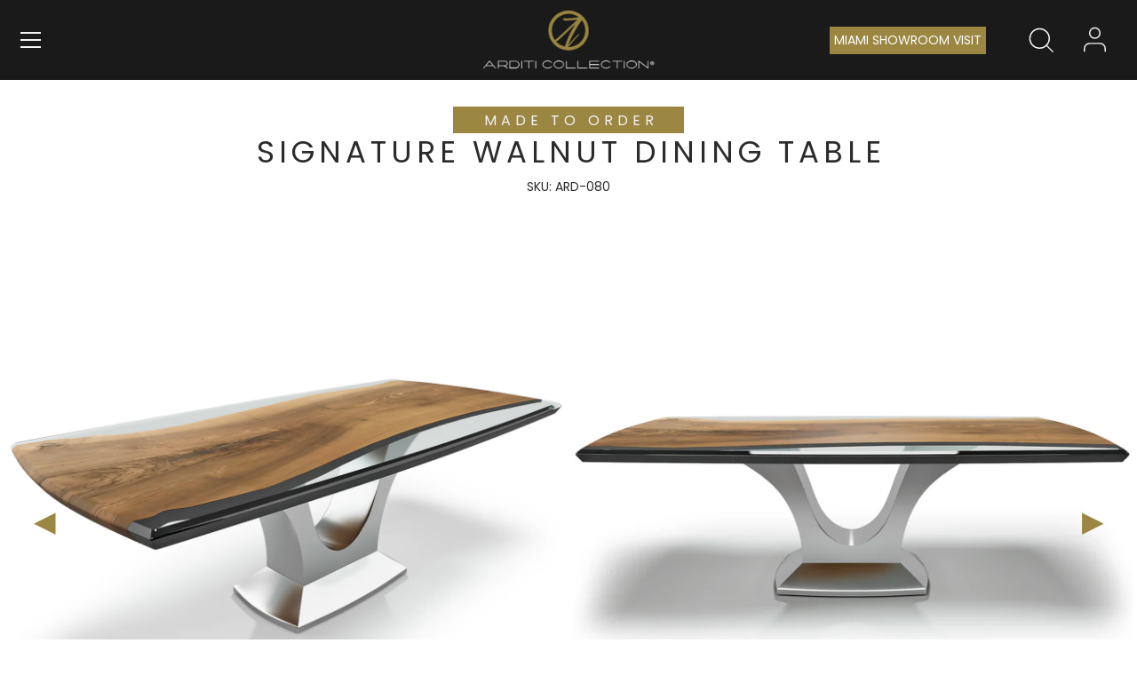

--- FILE ---
content_type: text/html; charset=utf-8
request_url: https://www.arditicollection.com/products/signature-walnut-dining-table?_pos=1&_sid=6ef05f0e2&_ss=r
body_size: 62685
content:
<!doctype html>
<html class="no-js" lang="en">
<head>

 <!-- Showcase 7.0.0 -->
<!-- Google Tag Manager -->
<script>(function(w,d,s,l,i){w[l]=w[l]||[];w[l].push({'gtm.start':
new Date().getTime(),event:'gtm.js'});var f=d.getElementsByTagName(s)[0],
j=d.createElement(s),dl=l!='dataLayer'?'&l='+l:'';j.async=true;j.src=
'https://www.googletagmanager.com/gtm.js?id='+i+dl;f.parentNode.insertBefore(j,f);
})(window,document,'script','dataLayer','GTM-5DW82Z7');</script>
<!-- End Google Tag Manager -->

  <meta charset="utf-8" />
<meta name="viewport" content="width=device-width,initial-scale=1.0" />
<meta http-equiv="X-UA-Compatible" content="IE=edge">
<meta name="description" content="ARDITI DESIGN is a luxury custom handmade furniture company based in Florida and has branches in Toronto (Canada) and Sydney (Australia). Founded and led by owner Sami Arditi, ARDITI DESIGN has established itself as a leader in the industry, offering a wide range of styles, including resin and wood furniture, under the brand name of ARDITI COLLECTION®.

Sami's expertise and eye for design is evident in every piece created by ARDITI DESIGN. He personally oversees each project, ensuring that the highest standards of quality are met and that each piece meets his exacting standards. Sami's dedication to his craft is what sets ARDITI DESIGN apart, and it is his commitment to excellence that has earned the company its reputation for bespoke luxury furniture.

At ARDITI DESIGN, we believe in the power of personalized service. Our dedicated team, led by Sami Arditi, will work with you every step of the way, from initial concept to final installation, to ensure your complete satisfaction. In line with the requests of our customers, we also provide design, engineering, and architectural support to their projects, ensuring a seamless experience from start to finish.

Our wood furniture is crafted using only the finest materials, including our main wood types: Walnut Wood, Olive Wood, Hackberry Wood, Silverberry Wood, Ash Wood, and Oak Wood. Our skilled artisans use the best quality techniques and materials to create truly unique and stunning pieces that will stand the test of time.

With our worldwide shipping services, you can enjoy the beauty of ARDITI COLLECTION® furniture anywhere in the world. Browse our portfolio to see examples of Sami's work and discover the perfect style for you, crafted with the finest materials and techniques.

Experience the difference of bespoke luxury with ARDITI DESIGN.">



<link rel="preconnect" href="https://cdn.shopify.com" crossorigin>
<link rel="preconnect" href="https://fonts.shopify.com" crossorigin>
<link rel="preconnect" href="https://monorail-edge.shopifysvc.com">
<link href="https://fonts.cdnfonts.com/css/salaryman" rel="stylesheet"><link rel="preload" as="font" href="//www.arditicollection.com/cdn/fonts/poppins/poppins_n4.0ba78fa5af9b0e1a374041b3ceaadf0a43b41362.woff2" type="font/woff2" crossorigin><link rel="preload" as="font" href="//www.arditicollection.com/cdn/fonts/poppins/poppins_n4.0ba78fa5af9b0e1a374041b3ceaadf0a43b41362.woff2" type="font/woff2" crossorigin><link rel="preload" as="font" href="//www.arditicollection.com/cdn/fonts/poppins/poppins_n4.0ba78fa5af9b0e1a374041b3ceaadf0a43b41362.woff2" type="font/woff2" crossorigin><link rel="preload" as="font" href="//www.arditicollection.com/cdn/fonts/poppins/poppins_n4.0ba78fa5af9b0e1a374041b3ceaadf0a43b41362.woff2" type="font/woff2" crossorigin><link rel="preload" href="//www.arditicollection.com/cdn/shop/t/228/assets/vendor.min.js?v=36987075639955835061750661439" as="script">
<link rel="preload" href="//www.arditicollection.com/cdn/shop/t/228/assets/theme.js?v=149508938645939145891757312345" as="script"><link rel="canonical" href="https://www.arditicollection.com/products/signature-walnut-dining-table" /><link rel="icon" href="//www.arditicollection.com/cdn/shop/files/Arditi_Collection_High_Logo_500x_79a37141-66e5-409f-b325-22ebe0b27df0.webp?crop=center&height=48&v=1703678303&width=48" type="image/webp"><meta name="description" content="Signature Walnut Dining Table at ARDITI COLLECTION blends live edge walnut wood with clear epoxy resin and polished chrome pedestal base"><script src="https://cozycountryredirectii.addons.business/js/eggbox/6122/script_6a852525246745821fe0b66d412c7524.js?v=1&sign=6a852525246745821fe0b66d412c7524&shop=arditicollection.myshopify.com" type='text/javascript'></script> 

<script src="https://cdnjs.cloudflare.com/ajax/libs/crypto-js/4.2.0/crypto-js.min.js"></script>
                
<script src="//www.arditicollection.com/cdn/shop/t/228/assets/arditi-collection-swiper.js?v=31574574691330262471750661439"></script>
<script src="//www.arditicollection.com/cdn/shop/t/228/assets/arditi-collection-swiper-charts-banner.js?v=148471243438602528421750661439"></script>
<link href="//www.arditicollection.com/cdn/shop/t/228/assets/arditi-collection-swiper-charts-banner.css?v=39633872178562917471750661439" rel="stylesheet" type="text/css" media="all" />

<script src="//www.arditicollection.com/cdn/shop/t/228/assets/arditi-collection-jquery-3.7.1.js?v=158417595810649192771750661439"></script>

<script src="//www.arditicollection.com/cdn/shop/t/228/assets/arditi-collection-fancyapps-5.0.js?v=117291888539895612661750661439"></script>
<link href="//www.arditicollection.com/cdn/shop/t/228/assets/arditi-collection-charts-page.css?v=115154234248406912441750661439" rel="stylesheet" type="text/css" media="all" />
<script src="https://unpkg.com/aos@2.3.1/dist/aos.js"></script>

<script src='https://www.google.com/recaptcha/api.js' async defer></script>
<script src="https://cdn.jsdelivr.net/npm/toastr@2.1.4/toastr.min.js"></script>
<link href="https://cdn.jsdelivr.net/npm/toastr@2.1.4/build/toastr.min.css" rel="stylesheet">
<link href="https://unpkg.com/aos@2.3.1/dist/aos.css" rel="stylesheet">
<link href="https://fonts.googleapis.com/css2?family=Material+Symbols+Outlined" rel="stylesheet" />





<!-- START *** Tawk.to *** START -->
<script type="text/javascript">
var Tawk_API=Tawk_API||{}, Tawk_LoadStart=new Date();
(function(){
var s1=document.createElement("script"),s0=document.getElementsByTagName("script")[0];
s1.async=true;
s1.src='https://embed.tawk.to/5ffc258bc31c9117cb6d64ae/1erof6999';
s1.charset='UTF-8';
s1.setAttribute('crossorigin','*');
s0.parentNode.insertBefore(s1,s0);
})();
var dataLayerPush = function(event){
dataLayer.push({
  'event': 'chat_started',
    });
    }
  Tawk_API.onChatStarted = function(){
    dataLayerPush({'event': 'chat_started'});
  };
</script>
<!-- END *** Tawk.to Script *** END -->



<script>
  document.addEventListener("DOMContentLoaded", function() {
  var lazyloadImages = document.querySelectorAll("img.lazy");    
  var lazyloadThrottleTimeout;
  
  function lazyload () {
    if(lazyloadThrottleTimeout) {
      clearTimeout(lazyloadThrottleTimeout);
    }    
    
    lazyloadThrottleTimeout = setTimeout(function() {
        var scrollTop = window.pageYOffset;
        lazyloadImages.forEach(function(img) {
            if(img.offsetTop < (window.innerHeight + scrollTop)) {
              img.src = img.dataset.src;
              img.classList.remove('lazy');
            }
        });
        if(lazyloadImages.length == 0) { 
          document.removeEventListener("scroll", lazyload);
          window.removeEventListener("resize", lazyload);
          window.removeEventListener("orientationChange", lazyload);
        }
    }, 20);
  }
  
  document.addEventListener("scroll", lazyload);
  window.addEventListener("resize", lazyload);
  window.addEventListener("orientationChange", lazyload);
});
</script>


<script>
  document.addEventListener('DOMContentLoaded', function () {
    // Select elements with the provided classes
    const nextArrowElements = document.querySelectorAll('.collectible-products-next-arrow');
    const prevArrowElements = document.querySelectorAll('.collectible-products-prev-arrow');

    // Function to push to DataLayer
    const pushToDataLayer = (event, direction) => {
        if (window.dataLayer) {
            window.dataLayer.push({
                event: 'collectibleProductsSwiper',
                arrowDirection: direction,
                timestamp: new Date().toISOString()
            });
            
        } else {
            
        }
    };

    // Add event listeners for next arrow
    nextArrowElements.forEach(el => {
        el.addEventListener('click', (e) => pushToDataLayer(e, 'next'));
    });

    // Add event listeners for prev arrow
    prevArrowElements.forEach(el => {
        el.addEventListener('click', (e) => pushToDataLayer(e, 'prev'));
    });
});
</script>

      <script>
      var swiper = new Swiper('.collectible-products-swiper-container', {
        slidesPerView: 1,
        spaceBetween: 10,
        preloadImages: false,
        lazy: {
          loadPrevNext: true,  // Önceki ve sonraki resimleri önceden yükle
          loadOnTransitionStart: true, // Slayt değişirken yüklemeye başla
        },
        allowTouchMove: false,
        navigation: {
          nextEl: '.collectible-products-next-arrow',
          prevEl: '.collectible-products-perv-arrow',
        },
      });
      </script>

<script>
if (document.referrer.indexOf("syndicatedsearch.goog") !== -1) {
    window.location.href = "https://www.google.com";
}
</script>






  <script src="https://cdn.jsdelivr.net/npm/@studio-freight/lenis@1.0.29/bundled/lenis.min.js"></script>


  <script>
    document.addEventListener('DOMContentLoaded', () => {
  // create the Lenis instance
  const lenis = new Lenis({
    duration:    1.2,
    easing:      t => Math.min(1, 1.001 - Math.pow(2, -10 * t)), // easeOutExpo
    smooth:      true,
    direction:   'vertical',
    gestureDirection: 'vertical',
    // …any other options from https://lenis.darkroom.engineering
  });

  // Bind raf loop
  function raf(time) {
    lenis.raf(time);
    requestAnimationFrame(raf);
  }
  requestAnimationFrame(raf);
});

  </script>




<script>
document.addEventListener("DOMContentLoaded", function() {
  const prod = {
    id:       4789456830600,
    title:    "Signature Walnut Dining Table",
    url:      "https://www.arditicollection.com/products/signature-walnut-dining-table",
    imageUrl: "//www.arditicollection.com/cdn/shop/files/signature-walnut-dining-table-arditicollection-38536577286388_200x.png?v=1750266642"
  };

  let visited = JSON.parse(localStorage.getItem('lastVisitedProducts') || '[]')
                    .filter(p => p.id !== prod.id);
  visited.unshift(prod);
  if (visited.length > 20) visited = visited.slice(0,5);

  localStorage.setItem('lastVisitedProducts', JSON.stringify(visited));
});
</script>





<style>
    @font-face {
  font-family: Poppins;
  font-weight: 400;
  font-style: normal;
  font-display: swap;
  src: url("//www.arditicollection.com/cdn/fonts/poppins/poppins_n4.0ba78fa5af9b0e1a374041b3ceaadf0a43b41362.woff2") format("woff2"),
       url("//www.arditicollection.com/cdn/fonts/poppins/poppins_n4.214741a72ff2596839fc9760ee7a770386cf16ca.woff") format("woff");
}

    @font-face {
  font-family: Poppins;
  font-weight: 500;
  font-style: normal;
  font-display: swap;
  src: url("//www.arditicollection.com/cdn/fonts/poppins/poppins_n5.ad5b4b72b59a00358afc706450c864c3c8323842.woff2") format("woff2"),
       url("//www.arditicollection.com/cdn/fonts/poppins/poppins_n5.33757fdf985af2d24b32fcd84c9a09224d4b2c39.woff") format("woff");
}

    @font-face {
  font-family: Poppins;
  font-weight: 600;
  font-style: normal;
  font-display: swap;
  src: url("//www.arditicollection.com/cdn/fonts/poppins/poppins_n6.aa29d4918bc243723d56b59572e18228ed0786f6.woff2") format("woff2"),
       url("//www.arditicollection.com/cdn/fonts/poppins/poppins_n6.5f815d845fe073750885d5b7e619ee00e8111208.woff") format("woff");
}

    @font-face {
  font-family: Poppins;
  font-weight: 700;
  font-style: normal;
  font-display: swap;
  src: url("//www.arditicollection.com/cdn/fonts/poppins/poppins_n7.56758dcf284489feb014a026f3727f2f20a54626.woff2") format("woff2"),
       url("//www.arditicollection.com/cdn/fonts/poppins/poppins_n7.f34f55d9b3d3205d2cd6f64955ff4b36f0cfd8da.woff") format("woff");
}

    @font-face {
  font-family: Poppins;
  font-weight: 400;
  font-style: italic;
  font-display: swap;
  src: url("//www.arditicollection.com/cdn/fonts/poppins/poppins_i4.846ad1e22474f856bd6b81ba4585a60799a9f5d2.woff2") format("woff2"),
       url("//www.arditicollection.com/cdn/fonts/poppins/poppins_i4.56b43284e8b52fc64c1fd271f289a39e8477e9ec.woff") format("woff");
}

    @font-face {
  font-family: Poppins;
  font-weight: 700;
  font-style: italic;
  font-display: swap;
  src: url("//www.arditicollection.com/cdn/fonts/poppins/poppins_i7.42fd71da11e9d101e1e6c7932199f925f9eea42d.woff2") format("woff2"),
       url("//www.arditicollection.com/cdn/fonts/poppins/poppins_i7.ec8499dbd7616004e21155106d13837fff4cf556.woff") format("woff");
}

    @font-face {
  font-family: Poppins;
  font-weight: 400;
  font-style: normal;
  font-display: swap;
  src: url("//www.arditicollection.com/cdn/fonts/poppins/poppins_n4.0ba78fa5af9b0e1a374041b3ceaadf0a43b41362.woff2") format("woff2"),
       url("//www.arditicollection.com/cdn/fonts/poppins/poppins_n4.214741a72ff2596839fc9760ee7a770386cf16ca.woff") format("woff");
}

    @font-face {
  font-family: Poppins;
  font-weight: 400;
  font-style: normal;
  font-display: swap;
  src: url("//www.arditicollection.com/cdn/fonts/poppins/poppins_n4.0ba78fa5af9b0e1a374041b3ceaadf0a43b41362.woff2") format("woff2"),
       url("//www.arditicollection.com/cdn/fonts/poppins/poppins_n4.214741a72ff2596839fc9760ee7a770386cf16ca.woff") format("woff");
}

    @font-face {
  font-family: Poppins;
  font-weight: 400;
  font-style: normal;
  font-display: swap;
  src: url("//www.arditicollection.com/cdn/fonts/poppins/poppins_n4.0ba78fa5af9b0e1a374041b3ceaadf0a43b41362.woff2") format("woff2"),
       url("//www.arditicollection.com/cdn/fonts/poppins/poppins_n4.214741a72ff2596839fc9760ee7a770386cf16ca.woff") format("woff");
}

  </style>

  <meta name="theme-color" content="#2b2b2b">

  <title>
    Signature Walnut Dining Table with Chrome Base &ndash; ARDITI COLLECTION
  </title>

  <meta property="og:site_name" content="ARDITI COLLECTION">
<meta property="og:url" content="https://www.arditicollection.com/products/signature-walnut-dining-table">
<meta property="og:title" content="Signature Walnut Dining Table with Chrome Base">
<meta property="og:type" content="product">
<meta property="og:description" content="Signature Walnut Dining Table at ARDITI COLLECTION blends live edge walnut wood with clear epoxy resin and polished chrome pedestal base"><meta property="og:image" content="http://www.arditicollection.com/cdn/shop/files/signature-walnut-dining-table-arditicollection-38536577286388_1200x1200.png?v=1750266642">
  <meta property="og:image:secure_url" content="https://www.arditicollection.com/cdn/shop/files/signature-walnut-dining-table-arditicollection-38536577286388_1200x1200.png?v=1750266642">
  <meta property="og:image:width" content="1496">
  <meta property="og:image:height" content="1496"><meta property="og:price:amount" content="0.00">
  <meta property="og:price:currency" content="USD"><meta name="twitter:card" content="summary_large_image">
<meta name="twitter:title" content="Signature Walnut Dining Table with Chrome Base">
<meta name="twitter:description" content="Signature Walnut Dining Table at ARDITI COLLECTION blends live edge walnut wood with clear epoxy resin and polished chrome pedestal base">


  <style data-shopify>
    :root {
      --viewport-height: 100vh;
      --viewport-height-first-section: 100vh;
      --nav-height: 0;
    }
  </style>

  <link href="//www.arditicollection.com/cdn/shop/t/228/assets/styles.css?v=119666136109095307431757318819" rel="stylesheet" type="text/css" media="all" />

  <script>window.performance && window.performance.mark && window.performance.mark('shopify.content_for_header.start');</script><meta id="shopify-digital-wallet" name="shopify-digital-wallet" content="/9883189314/digital_wallets/dialog">
<link rel="alternate" type="application/json+oembed" href="https://www.arditicollection.com/products/signature-walnut-dining-table.oembed">
<script async="async" src="/checkouts/internal/preloads.js?locale=en-US"></script>
<script id="shopify-features" type="application/json">{"accessToken":"b3eb02b90472c443fc7a322bdd0cea84","betas":["rich-media-storefront-analytics"],"domain":"www.arditicollection.com","predictiveSearch":true,"shopId":9883189314,"locale":"en"}</script>
<script>var Shopify = Shopify || {};
Shopify.shop = "arditicollection.myshopify.com";
Shopify.locale = "en";
Shopify.currency = {"active":"USD","rate":"1.0"};
Shopify.country = "US";
Shopify.theme = {"name":"Arditi Collection®","id":151791599860,"schema_name":"Showcase","schema_version":"7.0.0","theme_store_id":677,"role":"main"};
Shopify.theme.handle = "null";
Shopify.theme.style = {"id":null,"handle":null};
Shopify.cdnHost = "www.arditicollection.com/cdn";
Shopify.routes = Shopify.routes || {};
Shopify.routes.root = "/";</script>
<script type="module">!function(o){(o.Shopify=o.Shopify||{}).modules=!0}(window);</script>
<script>!function(o){function n(){var o=[];function n(){o.push(Array.prototype.slice.apply(arguments))}return n.q=o,n}var t=o.Shopify=o.Shopify||{};t.loadFeatures=n(),t.autoloadFeatures=n()}(window);</script>
<script id="shop-js-analytics" type="application/json">{"pageType":"product"}</script>
<script defer="defer" async type="module" src="//www.arditicollection.com/cdn/shopifycloud/shop-js/modules/v2/client.init-shop-cart-sync_BN7fPSNr.en.esm.js"></script>
<script defer="defer" async type="module" src="//www.arditicollection.com/cdn/shopifycloud/shop-js/modules/v2/chunk.common_Cbph3Kss.esm.js"></script>
<script defer="defer" async type="module" src="//www.arditicollection.com/cdn/shopifycloud/shop-js/modules/v2/chunk.modal_DKumMAJ1.esm.js"></script>
<script type="module">
  await import("//www.arditicollection.com/cdn/shopifycloud/shop-js/modules/v2/client.init-shop-cart-sync_BN7fPSNr.en.esm.js");
await import("//www.arditicollection.com/cdn/shopifycloud/shop-js/modules/v2/chunk.common_Cbph3Kss.esm.js");
await import("//www.arditicollection.com/cdn/shopifycloud/shop-js/modules/v2/chunk.modal_DKumMAJ1.esm.js");

  window.Shopify.SignInWithShop?.initShopCartSync?.({"fedCMEnabled":true,"windoidEnabled":true});

</script>
<script>(function() {
  var isLoaded = false;
  function asyncLoad() {
    if (isLoaded) return;
    isLoaded = true;
    var urls = ["https:\/\/cdn.nfcube.com\/2a625e7b8ef9e035f550619d538de663.js?shop=arditicollection.myshopify.com","https:\/\/node1.itoris.com\/dpo\/storefront\/include.js?shop=arditicollection.myshopify.com"];
    for (var i = 0; i < urls.length; i++) {
      var s = document.createElement('script');
      s.type = 'text/javascript';
      s.async = true;
      s.src = urls[i];
      var x = document.getElementsByTagName('script')[0];
      x.parentNode.insertBefore(s, x);
    }
  };
  if(window.attachEvent) {
    window.attachEvent('onload', asyncLoad);
  } else {
    window.addEventListener('load', asyncLoad, false);
  }
})();</script>
<script id="__st">var __st={"a":9883189314,"offset":-18000,"reqid":"e0462ca8-ed60-43b0-a3eb-3020ae16c0a9-1769878694","pageurl":"www.arditicollection.com\/products\/signature-walnut-dining-table?_pos=1\u0026_sid=6ef05f0e2\u0026_ss=r","u":"4b0a76e3e614","p":"product","rtyp":"product","rid":4789456830600};</script>
<script>window.ShopifyPaypalV4VisibilityTracking = true;</script>
<script id="captcha-bootstrap">!function(){'use strict';const t='contact',e='account',n='new_comment',o=[[t,t],['blogs',n],['comments',n],[t,'customer']],c=[[e,'customer_login'],[e,'guest_login'],[e,'recover_customer_password'],[e,'create_customer']],r=t=>t.map((([t,e])=>`form[action*='/${t}']:not([data-nocaptcha='true']) input[name='form_type'][value='${e}']`)).join(','),a=t=>()=>t?[...document.querySelectorAll(t)].map((t=>t.form)):[];function s(){const t=[...o],e=r(t);return a(e)}const i='password',u='form_key',d=['recaptcha-v3-token','g-recaptcha-response','h-captcha-response',i],f=()=>{try{return window.sessionStorage}catch{return}},m='__shopify_v',_=t=>t.elements[u];function p(t,e,n=!1){try{const o=window.sessionStorage,c=JSON.parse(o.getItem(e)),{data:r}=function(t){const{data:e,action:n}=t;return t[m]||n?{data:e,action:n}:{data:t,action:n}}(c);for(const[e,n]of Object.entries(r))t.elements[e]&&(t.elements[e].value=n);n&&o.removeItem(e)}catch(o){console.error('form repopulation failed',{error:o})}}const l='form_type',E='cptcha';function T(t){t.dataset[E]=!0}const w=window,h=w.document,L='Shopify',v='ce_forms',y='captcha';let A=!1;((t,e)=>{const n=(g='f06e6c50-85a8-45c8-87d0-21a2b65856fe',I='https://cdn.shopify.com/shopifycloud/storefront-forms-hcaptcha/ce_storefront_forms_captcha_hcaptcha.v1.5.2.iife.js',D={infoText:'Protected by hCaptcha',privacyText:'Privacy',termsText:'Terms'},(t,e,n)=>{const o=w[L][v],c=o.bindForm;if(c)return c(t,g,e,D).then(n);var r;o.q.push([[t,g,e,D],n]),r=I,A||(h.body.append(Object.assign(h.createElement('script'),{id:'captcha-provider',async:!0,src:r})),A=!0)});var g,I,D;w[L]=w[L]||{},w[L][v]=w[L][v]||{},w[L][v].q=[],w[L][y]=w[L][y]||{},w[L][y].protect=function(t,e){n(t,void 0,e),T(t)},Object.freeze(w[L][y]),function(t,e,n,w,h,L){const[v,y,A,g]=function(t,e,n){const i=e?o:[],u=t?c:[],d=[...i,...u],f=r(d),m=r(i),_=r(d.filter((([t,e])=>n.includes(e))));return[a(f),a(m),a(_),s()]}(w,h,L),I=t=>{const e=t.target;return e instanceof HTMLFormElement?e:e&&e.form},D=t=>v().includes(t);t.addEventListener('submit',(t=>{const e=I(t);if(!e)return;const n=D(e)&&!e.dataset.hcaptchaBound&&!e.dataset.recaptchaBound,o=_(e),c=g().includes(e)&&(!o||!o.value);(n||c)&&t.preventDefault(),c&&!n&&(function(t){try{if(!f())return;!function(t){const e=f();if(!e)return;const n=_(t);if(!n)return;const o=n.value;o&&e.removeItem(o)}(t);const e=Array.from(Array(32),(()=>Math.random().toString(36)[2])).join('');!function(t,e){_(t)||t.append(Object.assign(document.createElement('input'),{type:'hidden',name:u})),t.elements[u].value=e}(t,e),function(t,e){const n=f();if(!n)return;const o=[...t.querySelectorAll(`input[type='${i}']`)].map((({name:t})=>t)),c=[...d,...o],r={};for(const[a,s]of new FormData(t).entries())c.includes(a)||(r[a]=s);n.setItem(e,JSON.stringify({[m]:1,action:t.action,data:r}))}(t,e)}catch(e){console.error('failed to persist form',e)}}(e),e.submit())}));const S=(t,e)=>{t&&!t.dataset[E]&&(n(t,e.some((e=>e===t))),T(t))};for(const o of['focusin','change'])t.addEventListener(o,(t=>{const e=I(t);D(e)&&S(e,y())}));const B=e.get('form_key'),M=e.get(l),P=B&&M;t.addEventListener('DOMContentLoaded',(()=>{const t=y();if(P)for(const e of t)e.elements[l].value===M&&p(e,B);[...new Set([...A(),...v().filter((t=>'true'===t.dataset.shopifyCaptcha))])].forEach((e=>S(e,t)))}))}(h,new URLSearchParams(w.location.search),n,t,e,['guest_login'])})(!0,!0)}();</script>
<script integrity="sha256-4kQ18oKyAcykRKYeNunJcIwy7WH5gtpwJnB7kiuLZ1E=" data-source-attribution="shopify.loadfeatures" defer="defer" src="//www.arditicollection.com/cdn/shopifycloud/storefront/assets/storefront/load_feature-a0a9edcb.js" crossorigin="anonymous"></script>
<script data-source-attribution="shopify.dynamic_checkout.dynamic.init">var Shopify=Shopify||{};Shopify.PaymentButton=Shopify.PaymentButton||{isStorefrontPortableWallets:!0,init:function(){window.Shopify.PaymentButton.init=function(){};var t=document.createElement("script");t.src="https://www.arditicollection.com/cdn/shopifycloud/portable-wallets/latest/portable-wallets.en.js",t.type="module",document.head.appendChild(t)}};
</script>
<script data-source-attribution="shopify.dynamic_checkout.buyer_consent">
  function portableWalletsHideBuyerConsent(e){var t=document.getElementById("shopify-buyer-consent"),n=document.getElementById("shopify-subscription-policy-button");t&&n&&(t.classList.add("hidden"),t.setAttribute("aria-hidden","true"),n.removeEventListener("click",e))}function portableWalletsShowBuyerConsent(e){var t=document.getElementById("shopify-buyer-consent"),n=document.getElementById("shopify-subscription-policy-button");t&&n&&(t.classList.remove("hidden"),t.removeAttribute("aria-hidden"),n.addEventListener("click",e))}window.Shopify?.PaymentButton&&(window.Shopify.PaymentButton.hideBuyerConsent=portableWalletsHideBuyerConsent,window.Shopify.PaymentButton.showBuyerConsent=portableWalletsShowBuyerConsent);
</script>
<script data-source-attribution="shopify.dynamic_checkout.cart.bootstrap">document.addEventListener("DOMContentLoaded",(function(){function t(){return document.querySelector("shopify-accelerated-checkout-cart, shopify-accelerated-checkout")}if(t())Shopify.PaymentButton.init();else{new MutationObserver((function(e,n){t()&&(Shopify.PaymentButton.init(),n.disconnect())})).observe(document.body,{childList:!0,subtree:!0})}}));
</script>
<script id='scb4127' type='text/javascript' async='' src='https://www.arditicollection.com/cdn/shopifycloud/privacy-banner/storefront-banner.js'></script>
<script>window.performance && window.performance.mark && window.performance.mark('shopify.content_for_header.end');</script>

  <script>
    document.documentElement.className = document.documentElement.className.replace('no-js', 'js');
    window.theme = window.theme || {};
    
      theme.money_format_with_code_preference = "\u003cspan class=money\u003e${{amount}} USD\u003c\/span\u003e";
    
    theme.money_format = "\u003cspan class=money\u003e${{amount}} USD\u003c\/span\u003e";
    theme.money_container = '.theme-money';
    theme.strings = {
      previous: "Previous",
      next: "Next",
      close: "Close",
      addressError: "Error looking up that address",
      addressNoResults: "No results for that address",
      addressQueryLimit: "You have exceeded the Google API usage limit. Consider upgrading to a \u003ca href=\"https:\/\/developers.google.com\/maps\/premium\/usage-limits\"\u003ePremium Plan\u003c\/a\u003e.",
      authError: "There was a problem authenticating your Google Maps API Key.",
      back: "Back",
      cartConfirmation: "You must agree to the terms and conditions before continuing.",
      loadMore: "Load more",
      infiniteScrollNoMore: "No more results",
      priceNonExistent: "Unavailable",
      buttonDefault: "Add to Cart",
      buttonPreorder: "Pre-order",
      buttonNoStock: "Out of stock",
      buttonNoVariant: "Unavailable",
      variantNoStock: "Sold out",
      unitPriceSeparator: " \/ ",
      colorBoxPrevious: "Previous",
      colorBoxNext: "Next",
      colorBoxClose: "Close",
      navigateHome: "Home",
      productAddingToCart: "Adding",
      productAddedToCart: "Added to cart",
      popupWasAdded: "was added to your cart",
      popupCheckout: "Checkout",
      popupContinueShopping: "Continue shopping",
      onlyXLeft: "[[ quantity ]] in stock",
      priceSoldOut: "Sold Out",
      inventoryLowStock: "Low stock",
      inventoryInStock: "In stock",
      loading: "Loading...",
      viewCart: "View cart",
      page: "Page {{ page }}",
      imageSlider: "Image slider",
      clearAll: "Clear all"
    };
    theme.routes = {
      root_url: '/',
      cart_url: '/cart',
      cart_add_url: '/cart/add',
      cart_change_url: '/cart/change',
      cart_update_url: '/cart/update.js',
      checkout: '/checkout'
    };
    theme.settings = {
      animationEnabledDesktop: true,
      animationEnabledMobile: true
    };

    theme.checkViewportFillers = function(){
      var toggleState = false;
      var elPageContent = document.getElementById('page-content');
      if(elPageContent) {
        var elOverlapSection = elPageContent.querySelector('.header-overlap-section');
        if (elOverlapSection) {
          var padding = parseInt(getComputedStyle(elPageContent).getPropertyValue('padding-top'));
          toggleState = ((Math.round(elOverlapSection.offsetTop) - padding) === 0);
        }
      }
      if(toggleState) {
        document.getElementsByTagName('body')[0].classList.add('header-section-overlap');
      } else {
        document.getElementsByTagName('body')[0].classList.remove('header-section-overlap');
      }
    };

    theme.assessAltLogo = function(){
      var elsOverlappers = document.querySelectorAll('.needs-alt-logo');
      var useAltLogo = false;
      if(elsOverlappers.length) {
        var elSiteControl = document.querySelector('#site-control');
        var elSiteControlInner = document.querySelector('#site-control .site-control__inner');
        var headerMid = elSiteControlInner.offsetTop + elSiteControl.offsetTop + elSiteControlInner.offsetHeight / 2;
        Array.prototype.forEach.call(elsOverlappers, function(el, i){
          var thisTop = el.getBoundingClientRect().top;
          var thisBottom = thisTop + el.offsetHeight;
          if(headerMid > thisTop && headerMid < thisBottom) {
            useAltLogo = true;
            return false;
          }
        });
      }
      if(useAltLogo) {
        document.getElementsByTagName('body')[0].classList.add('use-alt-logo');
      } else {
        document.getElementsByTagName('body')[0].classList.remove('use-alt-logo');
      }
    };
  </script>

  



<link href="https://monorail-edge.shopifysvc.com" rel="dns-prefetch">
<script>(function(){if ("sendBeacon" in navigator && "performance" in window) {try {var session_token_from_headers = performance.getEntriesByType('navigation')[0].serverTiming.find(x => x.name == '_s').description;} catch {var session_token_from_headers = undefined;}var session_cookie_matches = document.cookie.match(/_shopify_s=([^;]*)/);var session_token_from_cookie = session_cookie_matches && session_cookie_matches.length === 2 ? session_cookie_matches[1] : "";var session_token = session_token_from_headers || session_token_from_cookie || "";function handle_abandonment_event(e) {var entries = performance.getEntries().filter(function(entry) {return /monorail-edge.shopifysvc.com/.test(entry.name);});if (!window.abandonment_tracked && entries.length === 0) {window.abandonment_tracked = true;var currentMs = Date.now();var navigation_start = performance.timing.navigationStart;var payload = {shop_id: 9883189314,url: window.location.href,navigation_start,duration: currentMs - navigation_start,session_token,page_type: "product"};window.navigator.sendBeacon("https://monorail-edge.shopifysvc.com/v1/produce", JSON.stringify({schema_id: "online_store_buyer_site_abandonment/1.1",payload: payload,metadata: {event_created_at_ms: currentMs,event_sent_at_ms: currentMs}}));}}window.addEventListener('pagehide', handle_abandonment_event);}}());</script>
<script id="web-pixels-manager-setup">(function e(e,d,r,n,o){if(void 0===o&&(o={}),!Boolean(null===(a=null===(i=window.Shopify)||void 0===i?void 0:i.analytics)||void 0===a?void 0:a.replayQueue)){var i,a;window.Shopify=window.Shopify||{};var t=window.Shopify;t.analytics=t.analytics||{};var s=t.analytics;s.replayQueue=[],s.publish=function(e,d,r){return s.replayQueue.push([e,d,r]),!0};try{self.performance.mark("wpm:start")}catch(e){}var l=function(){var e={modern:/Edge?\/(1{2}[4-9]|1[2-9]\d|[2-9]\d{2}|\d{4,})\.\d+(\.\d+|)|Firefox\/(1{2}[4-9]|1[2-9]\d|[2-9]\d{2}|\d{4,})\.\d+(\.\d+|)|Chrom(ium|e)\/(9{2}|\d{3,})\.\d+(\.\d+|)|(Maci|X1{2}).+ Version\/(15\.\d+|(1[6-9]|[2-9]\d|\d{3,})\.\d+)([,.]\d+|)( \(\w+\)|)( Mobile\/\w+|) Safari\/|Chrome.+OPR\/(9{2}|\d{3,})\.\d+\.\d+|(CPU[ +]OS|iPhone[ +]OS|CPU[ +]iPhone|CPU IPhone OS|CPU iPad OS)[ +]+(15[._]\d+|(1[6-9]|[2-9]\d|\d{3,})[._]\d+)([._]\d+|)|Android:?[ /-](13[3-9]|1[4-9]\d|[2-9]\d{2}|\d{4,})(\.\d+|)(\.\d+|)|Android.+Firefox\/(13[5-9]|1[4-9]\d|[2-9]\d{2}|\d{4,})\.\d+(\.\d+|)|Android.+Chrom(ium|e)\/(13[3-9]|1[4-9]\d|[2-9]\d{2}|\d{4,})\.\d+(\.\d+|)|SamsungBrowser\/([2-9]\d|\d{3,})\.\d+/,legacy:/Edge?\/(1[6-9]|[2-9]\d|\d{3,})\.\d+(\.\d+|)|Firefox\/(5[4-9]|[6-9]\d|\d{3,})\.\d+(\.\d+|)|Chrom(ium|e)\/(5[1-9]|[6-9]\d|\d{3,})\.\d+(\.\d+|)([\d.]+$|.*Safari\/(?![\d.]+ Edge\/[\d.]+$))|(Maci|X1{2}).+ Version\/(10\.\d+|(1[1-9]|[2-9]\d|\d{3,})\.\d+)([,.]\d+|)( \(\w+\)|)( Mobile\/\w+|) Safari\/|Chrome.+OPR\/(3[89]|[4-9]\d|\d{3,})\.\d+\.\d+|(CPU[ +]OS|iPhone[ +]OS|CPU[ +]iPhone|CPU IPhone OS|CPU iPad OS)[ +]+(10[._]\d+|(1[1-9]|[2-9]\d|\d{3,})[._]\d+)([._]\d+|)|Android:?[ /-](13[3-9]|1[4-9]\d|[2-9]\d{2}|\d{4,})(\.\d+|)(\.\d+|)|Mobile Safari.+OPR\/([89]\d|\d{3,})\.\d+\.\d+|Android.+Firefox\/(13[5-9]|1[4-9]\d|[2-9]\d{2}|\d{4,})\.\d+(\.\d+|)|Android.+Chrom(ium|e)\/(13[3-9]|1[4-9]\d|[2-9]\d{2}|\d{4,})\.\d+(\.\d+|)|Android.+(UC? ?Browser|UCWEB|U3)[ /]?(15\.([5-9]|\d{2,})|(1[6-9]|[2-9]\d|\d{3,})\.\d+)\.\d+|SamsungBrowser\/(5\.\d+|([6-9]|\d{2,})\.\d+)|Android.+MQ{2}Browser\/(14(\.(9|\d{2,})|)|(1[5-9]|[2-9]\d|\d{3,})(\.\d+|))(\.\d+|)|K[Aa][Ii]OS\/(3\.\d+|([4-9]|\d{2,})\.\d+)(\.\d+|)/},d=e.modern,r=e.legacy,n=navigator.userAgent;return n.match(d)?"modern":n.match(r)?"legacy":"unknown"}(),u="modern"===l?"modern":"legacy",c=(null!=n?n:{modern:"",legacy:""})[u],f=function(e){return[e.baseUrl,"/wpm","/b",e.hashVersion,"modern"===e.buildTarget?"m":"l",".js"].join("")}({baseUrl:d,hashVersion:r,buildTarget:u}),m=function(e){var d=e.version,r=e.bundleTarget,n=e.surface,o=e.pageUrl,i=e.monorailEndpoint;return{emit:function(e){var a=e.status,t=e.errorMsg,s=(new Date).getTime(),l=JSON.stringify({metadata:{event_sent_at_ms:s},events:[{schema_id:"web_pixels_manager_load/3.1",payload:{version:d,bundle_target:r,page_url:o,status:a,surface:n,error_msg:t},metadata:{event_created_at_ms:s}}]});if(!i)return console&&console.warn&&console.warn("[Web Pixels Manager] No Monorail endpoint provided, skipping logging."),!1;try{return self.navigator.sendBeacon.bind(self.navigator)(i,l)}catch(e){}var u=new XMLHttpRequest;try{return u.open("POST",i,!0),u.setRequestHeader("Content-Type","text/plain"),u.send(l),!0}catch(e){return console&&console.warn&&console.warn("[Web Pixels Manager] Got an unhandled error while logging to Monorail."),!1}}}}({version:r,bundleTarget:l,surface:e.surface,pageUrl:self.location.href,monorailEndpoint:e.monorailEndpoint});try{o.browserTarget=l,function(e){var d=e.src,r=e.async,n=void 0===r||r,o=e.onload,i=e.onerror,a=e.sri,t=e.scriptDataAttributes,s=void 0===t?{}:t,l=document.createElement("script"),u=document.querySelector("head"),c=document.querySelector("body");if(l.async=n,l.src=d,a&&(l.integrity=a,l.crossOrigin="anonymous"),s)for(var f in s)if(Object.prototype.hasOwnProperty.call(s,f))try{l.dataset[f]=s[f]}catch(e){}if(o&&l.addEventListener("load",o),i&&l.addEventListener("error",i),u)u.appendChild(l);else{if(!c)throw new Error("Did not find a head or body element to append the script");c.appendChild(l)}}({src:f,async:!0,onload:function(){if(!function(){var e,d;return Boolean(null===(d=null===(e=window.Shopify)||void 0===e?void 0:e.analytics)||void 0===d?void 0:d.initialized)}()){var d=window.webPixelsManager.init(e)||void 0;if(d){var r=window.Shopify.analytics;r.replayQueue.forEach((function(e){var r=e[0],n=e[1],o=e[2];d.publishCustomEvent(r,n,o)})),r.replayQueue=[],r.publish=d.publishCustomEvent,r.visitor=d.visitor,r.initialized=!0}}},onerror:function(){return m.emit({status:"failed",errorMsg:"".concat(f," has failed to load")})},sri:function(e){var d=/^sha384-[A-Za-z0-9+/=]+$/;return"string"==typeof e&&d.test(e)}(c)?c:"",scriptDataAttributes:o}),m.emit({status:"loading"})}catch(e){m.emit({status:"failed",errorMsg:(null==e?void 0:e.message)||"Unknown error"})}}})({shopId: 9883189314,storefrontBaseUrl: "https://www.arditicollection.com",extensionsBaseUrl: "https://extensions.shopifycdn.com/cdn/shopifycloud/web-pixels-manager",monorailEndpoint: "https://monorail-edge.shopifysvc.com/unstable/produce_batch",surface: "storefront-renderer",enabledBetaFlags: ["2dca8a86"],webPixelsConfigList: [{"id":"1480196340","configuration":"{\"config\":\"{\\\"google_tag_ids\\\":[\\\"AW-671495918\\\"],\\\"target_country\\\":\\\"US\\\",\\\"gtag_events\\\":[{\\\"type\\\":\\\"begin_checkout\\\",\\\"action_label\\\":\\\"G-6FDKFBT7TD\\\"},{\\\"type\\\":\\\"search\\\",\\\"action_label\\\":\\\"G-6FDKFBT7TD\\\"},{\\\"type\\\":\\\"view_item\\\",\\\"action_label\\\":\\\"G-6FDKFBT7TD\\\"},{\\\"type\\\":\\\"purchase\\\",\\\"action_label\\\":\\\"G-6FDKFBT7TD\\\"},{\\\"type\\\":\\\"page_view\\\",\\\"action_label\\\":\\\"G-6FDKFBT7TD\\\"},{\\\"type\\\":\\\"add_payment_info\\\",\\\"action_label\\\":\\\"G-6FDKFBT7TD\\\"},{\\\"type\\\":\\\"add_to_cart\\\",\\\"action_label\\\":\\\"G-6FDKFBT7TD\\\"}],\\\"enable_monitoring_mode\\\":false}\"}","eventPayloadVersion":"v1","runtimeContext":"OPEN","scriptVersion":"b2a88bafab3e21179ed38636efcd8a93","type":"APP","apiClientId":1780363,"privacyPurposes":[],"dataSharingAdjustments":{"protectedCustomerApprovalScopes":["read_customer_address","read_customer_email","read_customer_name","read_customer_personal_data","read_customer_phone"]}},{"id":"232423668","configuration":"{\"pixel_id\":\"426779284541701\",\"pixel_type\":\"facebook_pixel\",\"metaapp_system_user_token\":\"-\"}","eventPayloadVersion":"v1","runtimeContext":"OPEN","scriptVersion":"ca16bc87fe92b6042fbaa3acc2fbdaa6","type":"APP","apiClientId":2329312,"privacyPurposes":["ANALYTICS","MARKETING","SALE_OF_DATA"],"dataSharingAdjustments":{"protectedCustomerApprovalScopes":["read_customer_address","read_customer_email","read_customer_name","read_customer_personal_data","read_customer_phone"]}},{"id":"shopify-app-pixel","configuration":"{}","eventPayloadVersion":"v1","runtimeContext":"STRICT","scriptVersion":"0450","apiClientId":"shopify-pixel","type":"APP","privacyPurposes":["ANALYTICS","MARKETING"]},{"id":"shopify-custom-pixel","eventPayloadVersion":"v1","runtimeContext":"LAX","scriptVersion":"0450","apiClientId":"shopify-pixel","type":"CUSTOM","privacyPurposes":["ANALYTICS","MARKETING"]}],isMerchantRequest: false,initData: {"shop":{"name":"ARDITI COLLECTION","paymentSettings":{"currencyCode":"USD"},"myshopifyDomain":"arditicollection.myshopify.com","countryCode":"US","storefrontUrl":"https:\/\/www.arditicollection.com"},"customer":null,"cart":null,"checkout":null,"productVariants":[{"price":{"amount":0.0,"currencyCode":"USD"},"product":{"title":"Signature Walnut Dining Table","vendor":"Arditi Collection","id":"4789456830600","untranslatedTitle":"Signature Walnut Dining Table","url":"\/products\/signature-walnut-dining-table","type":"Dining Table"},"id":"36955674509469","image":{"src":"\/\/www.arditicollection.com\/cdn\/shop\/files\/signature-walnut-dining-table-arditicollection-38536577286388.png?v=1750266642"},"sku":"ARD-080","title":"Default Title","untranslatedTitle":"Default Title"}],"purchasingCompany":null},},"https://www.arditicollection.com/cdn","1d2a099fw23dfb22ep557258f5m7a2edbae",{"modern":"","legacy":""},{"shopId":"9883189314","storefrontBaseUrl":"https:\/\/www.arditicollection.com","extensionBaseUrl":"https:\/\/extensions.shopifycdn.com\/cdn\/shopifycloud\/web-pixels-manager","surface":"storefront-renderer","enabledBetaFlags":"[\"2dca8a86\"]","isMerchantRequest":"false","hashVersion":"1d2a099fw23dfb22ep557258f5m7a2edbae","publish":"custom","events":"[[\"page_viewed\",{}],[\"product_viewed\",{\"productVariant\":{\"price\":{\"amount\":0.0,\"currencyCode\":\"USD\"},\"product\":{\"title\":\"Signature Walnut Dining Table\",\"vendor\":\"Arditi Collection\",\"id\":\"4789456830600\",\"untranslatedTitle\":\"Signature Walnut Dining Table\",\"url\":\"\/products\/signature-walnut-dining-table\",\"type\":\"Dining Table\"},\"id\":\"36955674509469\",\"image\":{\"src\":\"\/\/www.arditicollection.com\/cdn\/shop\/files\/signature-walnut-dining-table-arditicollection-38536577286388.png?v=1750266642\"},\"sku\":\"ARD-080\",\"title\":\"Default Title\",\"untranslatedTitle\":\"Default Title\"}}]]"});</script><script>
  window.ShopifyAnalytics = window.ShopifyAnalytics || {};
  window.ShopifyAnalytics.meta = window.ShopifyAnalytics.meta || {};
  window.ShopifyAnalytics.meta.currency = 'USD';
  var meta = {"product":{"id":4789456830600,"gid":"gid:\/\/shopify\/Product\/4789456830600","vendor":"Arditi Collection","type":"Dining Table","handle":"signature-walnut-dining-table","variants":[{"id":36955674509469,"price":0,"name":"Signature Walnut Dining Table","public_title":null,"sku":"ARD-080"}],"remote":false},"page":{"pageType":"product","resourceType":"product","resourceId":4789456830600,"requestId":"e0462ca8-ed60-43b0-a3eb-3020ae16c0a9-1769878694"}};
  for (var attr in meta) {
    window.ShopifyAnalytics.meta[attr] = meta[attr];
  }
</script>
<script class="analytics">
  (function () {
    var customDocumentWrite = function(content) {
      var jquery = null;

      if (window.jQuery) {
        jquery = window.jQuery;
      } else if (window.Checkout && window.Checkout.$) {
        jquery = window.Checkout.$;
      }

      if (jquery) {
        jquery('body').append(content);
      }
    };

    var hasLoggedConversion = function(token) {
      if (token) {
        return document.cookie.indexOf('loggedConversion=' + token) !== -1;
      }
      return false;
    }

    var setCookieIfConversion = function(token) {
      if (token) {
        var twoMonthsFromNow = new Date(Date.now());
        twoMonthsFromNow.setMonth(twoMonthsFromNow.getMonth() + 2);

        document.cookie = 'loggedConversion=' + token + '; expires=' + twoMonthsFromNow;
      }
    }

    var trekkie = window.ShopifyAnalytics.lib = window.trekkie = window.trekkie || [];
    if (trekkie.integrations) {
      return;
    }
    trekkie.methods = [
      'identify',
      'page',
      'ready',
      'track',
      'trackForm',
      'trackLink'
    ];
    trekkie.factory = function(method) {
      return function() {
        var args = Array.prototype.slice.call(arguments);
        args.unshift(method);
        trekkie.push(args);
        return trekkie;
      };
    };
    for (var i = 0; i < trekkie.methods.length; i++) {
      var key = trekkie.methods[i];
      trekkie[key] = trekkie.factory(key);
    }
    trekkie.load = function(config) {
      trekkie.config = config || {};
      trekkie.config.initialDocumentCookie = document.cookie;
      var first = document.getElementsByTagName('script')[0];
      var script = document.createElement('script');
      script.type = 'text/javascript';
      script.onerror = function(e) {
        var scriptFallback = document.createElement('script');
        scriptFallback.type = 'text/javascript';
        scriptFallback.onerror = function(error) {
                var Monorail = {
      produce: function produce(monorailDomain, schemaId, payload) {
        var currentMs = new Date().getTime();
        var event = {
          schema_id: schemaId,
          payload: payload,
          metadata: {
            event_created_at_ms: currentMs,
            event_sent_at_ms: currentMs
          }
        };
        return Monorail.sendRequest("https://" + monorailDomain + "/v1/produce", JSON.stringify(event));
      },
      sendRequest: function sendRequest(endpointUrl, payload) {
        // Try the sendBeacon API
        if (window && window.navigator && typeof window.navigator.sendBeacon === 'function' && typeof window.Blob === 'function' && !Monorail.isIos12()) {
          var blobData = new window.Blob([payload], {
            type: 'text/plain'
          });

          if (window.navigator.sendBeacon(endpointUrl, blobData)) {
            return true;
          } // sendBeacon was not successful

        } // XHR beacon

        var xhr = new XMLHttpRequest();

        try {
          xhr.open('POST', endpointUrl);
          xhr.setRequestHeader('Content-Type', 'text/plain');
          xhr.send(payload);
        } catch (e) {
          console.log(e);
        }

        return false;
      },
      isIos12: function isIos12() {
        return window.navigator.userAgent.lastIndexOf('iPhone; CPU iPhone OS 12_') !== -1 || window.navigator.userAgent.lastIndexOf('iPad; CPU OS 12_') !== -1;
      }
    };
    Monorail.produce('monorail-edge.shopifysvc.com',
      'trekkie_storefront_load_errors/1.1',
      {shop_id: 9883189314,
      theme_id: 151791599860,
      app_name: "storefront",
      context_url: window.location.href,
      source_url: "//www.arditicollection.com/cdn/s/trekkie.storefront.c59ea00e0474b293ae6629561379568a2d7c4bba.min.js"});

        };
        scriptFallback.async = true;
        scriptFallback.src = '//www.arditicollection.com/cdn/s/trekkie.storefront.c59ea00e0474b293ae6629561379568a2d7c4bba.min.js';
        first.parentNode.insertBefore(scriptFallback, first);
      };
      script.async = true;
      script.src = '//www.arditicollection.com/cdn/s/trekkie.storefront.c59ea00e0474b293ae6629561379568a2d7c4bba.min.js';
      first.parentNode.insertBefore(script, first);
    };
    trekkie.load(
      {"Trekkie":{"appName":"storefront","development":false,"defaultAttributes":{"shopId":9883189314,"isMerchantRequest":null,"themeId":151791599860,"themeCityHash":"15564001833345103317","contentLanguage":"en","currency":"USD","eventMetadataId":"4bdf5ac6-678b-4542-82c6-b80e32199072"},"isServerSideCookieWritingEnabled":true,"monorailRegion":"shop_domain","enabledBetaFlags":["65f19447","b5387b81"]},"Session Attribution":{},"S2S":{"facebookCapiEnabled":true,"source":"trekkie-storefront-renderer","apiClientId":580111}}
    );

    var loaded = false;
    trekkie.ready(function() {
      if (loaded) return;
      loaded = true;

      window.ShopifyAnalytics.lib = window.trekkie;

      var originalDocumentWrite = document.write;
      document.write = customDocumentWrite;
      try { window.ShopifyAnalytics.merchantGoogleAnalytics.call(this); } catch(error) {};
      document.write = originalDocumentWrite;

      window.ShopifyAnalytics.lib.page(null,{"pageType":"product","resourceType":"product","resourceId":4789456830600,"requestId":"e0462ca8-ed60-43b0-a3eb-3020ae16c0a9-1769878694","shopifyEmitted":true});

      var match = window.location.pathname.match(/checkouts\/(.+)\/(thank_you|post_purchase)/)
      var token = match? match[1]: undefined;
      if (!hasLoggedConversion(token)) {
        setCookieIfConversion(token);
        window.ShopifyAnalytics.lib.track("Viewed Product",{"currency":"USD","variantId":36955674509469,"productId":4789456830600,"productGid":"gid:\/\/shopify\/Product\/4789456830600","name":"Signature Walnut Dining Table","price":"0.00","sku":"ARD-080","brand":"Arditi Collection","variant":null,"category":"Dining Table","nonInteraction":true,"remote":false},undefined,undefined,{"shopifyEmitted":true});
      window.ShopifyAnalytics.lib.track("monorail:\/\/trekkie_storefront_viewed_product\/1.1",{"currency":"USD","variantId":36955674509469,"productId":4789456830600,"productGid":"gid:\/\/shopify\/Product\/4789456830600","name":"Signature Walnut Dining Table","price":"0.00","sku":"ARD-080","brand":"Arditi Collection","variant":null,"category":"Dining Table","nonInteraction":true,"remote":false,"referer":"https:\/\/www.arditicollection.com\/products\/signature-walnut-dining-table?_pos=1\u0026_sid=6ef05f0e2\u0026_ss=r"});
      }
    });


        var eventsListenerScript = document.createElement('script');
        eventsListenerScript.async = true;
        eventsListenerScript.src = "//www.arditicollection.com/cdn/shopifycloud/storefront/assets/shop_events_listener-3da45d37.js";
        document.getElementsByTagName('head')[0].appendChild(eventsListenerScript);

})();</script>
<script
  defer
  src="https://www.arditicollection.com/cdn/shopifycloud/perf-kit/shopify-perf-kit-3.1.0.min.js"
  data-application="storefront-renderer"
  data-shop-id="9883189314"
  data-render-region="gcp-us-central1"
  data-page-type="product"
  data-theme-instance-id="151791599860"
  data-theme-name="Showcase"
  data-theme-version="7.0.0"
  data-monorail-region="shop_domain"
  data-resource-timing-sampling-rate="10"
  data-shs="true"
  data-shs-beacon="true"
  data-shs-export-with-fetch="true"
  data-shs-logs-sample-rate="1"
  data-shs-beacon-endpoint="https://www.arditicollection.com/api/collect"
></script>
</head>

<body class="page-signature-walnut-dining-table-with-chrome-base template-product animation-speed-fast"
data-cc-animate-timeout="0">

<!-- Google Tag Manager (noscript) -->
<noscript><iframe src="https://www.googletagmanager.com/ns.html?id=GTM-5DW82Z7"
height="0" width="0" style="display:none;visibility:hidden"></iframe></noscript>
<!-- End Google Tag Manager (noscript) -->
  
  
      
    <script>
      if(window.innerWidth < 768 && window.localStorage.getItem('is_first_visit') !== null) {
        var pageFadedIn = false;
        document.body.style.opacity = 0;

        function fadeInPageMob(){
          if(!pageFadedIn) {
            document.body.classList.add("cc-animate-enabled");
            document.body.style.transition = 'opacity 0.2s';
            setTimeout(function () {
              document.body.style.opacity = 1;
            }, 50);
            pageFadedIn = true;
          }
        }

        window.addEventListener("load", fadeInPageMob);
        setTimeout(fadeInPageMob, 3000);
      }

      window.addEventListener("pageshow", function(){
        document.getElementById('cc-veil').classList.remove('-in');
      });
    </script>
  

  
    <script>
      if ('IntersectionObserver' in window) {
        document.body.classList.add("cc-animate-enabled");
      }

      window.addEventListener("pageshow", function(){
        document.getElementById('cc-veil').classList.remove('-in');
      });
    </script>
  

  <a class="skip-link visually-hidden" href="#page-content">Skip to content</a>

  <div id="shopify-section-header" class="shopify-section"><style>
@media (max-width: 767px) {
#page-menu {
  width: 280px;
  overflow-y: hidden;
  background-color: rgb(0 0 0 / 90%);
  }
#page-menu .nav-container{
  margin-top: 20px;
  }  
#page-menu .nav-body{
  width: 100%;
  padding-right: 0px;
  }  
#page-menu>.inner{
  padding: 0vw 0vw 0vw 2.5vw;
  }  
#page-menu .main-nav{
  font-size: 15px;
  color: #f4f4f4;
  letter-spacing: 1px;
  }
#page-menu .main-nav li li a , #page-menu .main-nav li.main-nav__back {
  padding: 0.18vh 0 0.1vh;
  color: #f4f4f4;
  font-size: 15px;
  letter-spacing: 1px;
  line-height: 1.4em;
  text-transform: uppercase;
  }
#page-menu a .arr {
    position: absolute;
    right: -27px;
    top: calc(50% + 0.03em);
    transform: translateY(-50%);
    margin-right: 100%;
    left: 210px;
  }
#page-menu .main-nav li a {
  border-bottom: 1px solid transparent;
  transition: border 0.50s;
  display: inline-block;
  }
#page-menu .main-nav li{
  margin: 0 0 1.5vh;
  }
#page-menu .nav-footer-links{
  display: none;
  } 
.arditi-collection-logo-title{
  font-size: 12px;
  letter-spacing: 5px;
  color: #f4f4f4;
  width: 100vw;
  position: absolute;
  top: 135%;
  left: 50%;
  transform: translate(-50%, -50%);       
  pointer-events: none;
  }  
.site-control__inner {
  position: relative;
  padding-top: 5px;
  padding-bottom: 5px;
  min-height: 50px;
  }  
.header-login-account {
  text-transform: uppercase;
  color: #9b8642;
  }  
.header-customer-account-id {
  text-transform: uppercase;
  color: #9b8642;
  }  
.header-customer-information-div {
  border-bottom: 1px solid #f4f4f4;
  width: 100%;
  margin-bottom: 30px;
  padding-bottom: 10px;
 }  
svg.feather.feather-user {
  position: absolute;
  right: 20px;
  top: 35px;
  display: none;
  }
.logo img {
  width: 150px;
  margin-left: 5px;
  }  
}

@media (min-width: 768px) and (max-width: 1024px) {
#page-menu {
  width: 23vw;
  overflow-y: hidden;
  background-color: rgb(0 0 0 / 90%);
  }
#page-menu .nav-container{
  margin-top: 1vw;
  }  
#page-menu .nav-body{
  width: 100%;
  padding-right: 0px;
  }  
#page-menu>.inner{
  padding: 0vw 0vw 0vw 2.5vw;
  }  
#page-menu .main-nav{
  font-size: 14px;
  color: #f4f4f4;
  letter-spacing: 1px;
  }
#page-menu .main-nav li li a , #page-menu .main-nav li.main-nav__back {
  padding: 0.18vh 0 0.1vh;
  color: #f4f4f4;
  font-size: 14px;
  letter-spacing: 1px;
  line-height: 1.4em;
  text-transform: uppercase;
  }
#page-menu a .arr {
    position: absolute;
    right: -27px;
    top: calc(50% + 0.03em);
    transform: translateY(-50%);
    margin-right: 100%;
    left: 17vw;
  }
#page-menu .main-nav li a {
  border-bottom: 1px solid transparent;
  transition: border 0.50s;
  display: inline-block;
  }
#page-menu .main-nav li{
  margin: 0 0 1.5vh;
  }
#page-menu .nav-footer-links{
  display: none;
  } 
.arditi-collection-logo-title{
  font-size: 16px;
  letter-spacing: 5px;
  color: #f4f4f4;
  width: 100vw;
  position: absolute;
  top: 135%;
  left: 50%;
  transform: translate(-50%, -50%);    
  pointer-events: none;
  }  
.site-control__inner {
  position: relative;
  padding-top: 0px;
  padding-bottom: 3px;
  min-height: 100px;
  }   
.header-login-account {
  text-transform: uppercase;
  color: #9b8642;
  }  
.header-customer-account-id {
  text-transform: uppercase;
  color: #9b8642;
  }  
.header-customer-information-div {
  border-bottom: 1px solid #f4f4f4;
  width: 100%;
  margin-bottom: 30px;
  padding-bottom: 10px;
 }  
}



@media (min-width: 1025px) and (max-width: 1439px) {
  #page-menu {
  width: 300px;
  overflow-y: hidden;
  background-color: rgb(0 0 0 / 90%);
  }
#page-menu .nav-container{
  margin-top: 1vw;
  }  
#page-menu .nav-body{
  width: 100%;
  padding-right: 0px;
  }  
#page-menu>.inner{
  padding: 0vw 0vw 0vw 1.8vw;
  }  
#page-menu .main-nav{
  font-size: 13px;
  color: #f4f4f4;
  letter-spacing: 1px;
  }
#page-menu .main-nav li li a , #page-menu .main-nav li.main-nav__back {
  padding: 0.18vh 0 0.1vh;
  color: #f4f4f4;
  font-size: 13px;
  letter-spacing: 1px;
  line-height: 1.4em;
  text-transform: uppercase;
  }
#page-menu a .arr {
    position: absolute;
    right: -27px;
    top: calc(50% + 0.03em);
    transform: translateY(-50%);
    margin-right: 100%;
    left: 240px;
  }
#page-menu .main-nav li a {
  border-bottom: 1px solid transparent;
  transition: border 0.50s;
  display: inline-block;
  }
#page-menu .main-nav li{
  margin: 0 0 1.5vh;
  }
#page-menu .nav-footer-links{
  display: none;
  }  
.arditi-collection-logo-title{
  font-size: 16px;
  letter-spacing: 5px;
  color: #f4f4f4;
  width: 100vw;
  position: absolute;
  top: 135%;
  left: 50%;
  transform: translate(-50%, -50%);    
  pointer-events: none;
  }  
.site-control__inner {
  position: relative;
  padding-top: 0px;
  padding-bottom: 5px;
  min-height: 90px;
  }  
svg.feather.feather-user {
  position: absolute;
  right: 20px;
  top: 43px;
  }
.header-login-account {
  text-transform: uppercase;
  color: #9b8642;
  }  
.header-customer-account-id {
  text-transform: uppercase;
  color: #9b8642;
  }  
.header-customer-information-div {
  border-bottom: 1px solid #f4f4f4;
  width: 100%;
  margin-bottom: 30px;
  padding-bottom: 10px;
 }
  .login:hover , .log-out:hover{
    text-decoration: none;
    text-underline-offset: 4px;
    transition: 1s !important;
  }
}
  
@media (min-width: 1440px) {
#page-menu {
  width: 320px;
  overflow-y: hidden;
  background-color: rgb(0 0 0 / 90%);
  }
#page-menu .nav-container{
  margin-top: 1vw;
  }  
#page-menu .nav-body{
  width: 100%;
  padding-right: 0px;
  }  
#page-menu>.inner{
  padding: 0vw 0vw 0vw 1.8vw;
  }  
#page-menu .main-nav{
  font-size: 14px;
  color: #f4f4f4;
  letter-spacing: 1px;
  }
#page-menu .main-nav li li a , #page-menu .main-nav li.main-nav__back {
  padding: 0.18vh 0 0.1vh;
  color: #f4f4f4;
  font-size: 14px;
  letter-spacing: 1px;
  line-height: 1.4em;
  text-transform: uppercase;
  }
#page-menu a .arr {
    position: absolute;
    right: -27px;
    top: calc(50% + 0.03em);
    transform: translateY(-50%);
    margin-right: 100%;
    left: 12vw;
  }
#page-menu .main-nav li a {
  border-bottom: 1px solid transparent;
  transition: border 0.50s;
  display: inline-block;
  }
#page-menu .main-nav li{
  margin: 0 0 1.5vh;
  }
#page-menu .nav-footer-links{
  display: none;
  }  
.arditi-collection-logo-title{
  font-size: 16px;
  letter-spacing: 5px;
  color: #f4f4f4;
  width: 100vw;
  position: absolute;
  top: 135%;
  left: 50%;
  transform: translate(-50%, -50%);    
  pointer-events: none;
  }  
.site-control__inner {
  position: relative;
  padding-top: 0px;
  padding-bottom: 5px;
  min-height: 90px;
  }  
svg.feather.feather-user {
  position: absolute;
  right: 20px;
  top: 43px;
  }
.header-login-account {
  text-transform: uppercase;
  color: #9b8642;
  }  
.header-customer-account-id {
  text-transform: uppercase;
  color: #9b8642;
  }  
.header-customer-information-div {
  border-bottom: 1px solid #f4f4f4;
  width: 100%;
  margin-bottom: 30px;
  padding-bottom: 10px;
 }
  .login:hover , .log-out:hover{
    text-decoration: none;
    text-underline-offset: 4px;
    transition: 1s !important;
  }
}
</style><style type="text/css">
  
    .logo img { width: 150px; }
    @media(min-width:768px){
    .logo img { width: 200px; }
    }
  

  .cc-announcement {
    
      font-size: 16px;
    
  }

  @media (min-width: 768px) {
    .cc-announcement {
      font-size: 16px;
    }
  }
</style>


<form action="/cart" method="post" id="cc-checkout-form">
</form>


  

  
<div data-section-type="header" itemscope itemtype="http://schema.org/Organization">
    <div id="site-control" class="site-control inline icons
      
      
      fixed
      nav-opaque
      
      alt-logo-when-active
      
      "
      data-cc-animate
      data-opacity="opaque"
      data-positioning="peek"
    >
      

      <div class="links site-control__inner">
        <a class="menu" href="#page-menu" aria-controls="page-menu" data-modal-nav-toggle aria-label="Menu">
          <span class="icon-menu">
  <span class="icon-menu__bar icon-menu__bar-1"></span>
  <span class="icon-menu__bar icon-menu__bar-2"></span>
  <span class="icon-menu__bar icon-menu__bar-3"></span>
</span>

          <span class="text-link">Menu</span>
        </a>

        
  <a data-cc-animate-click data-cc-animate class="logo " href="/"
     itemprop="url">

    

    <meta itemprop="name" content="ARDITI COLLECTION">
    
      
      
      <img src="//www.arditicollection.com/cdn/shop/files/arditi-collection-logo-2024_500x.png?v=1735194464" alt="ARDITI COLLECTION" itemprop="logo"
           width="520" height="196"/>

      
    

    

    
    
  </a>
  

        


        <div class="nav-right-side">
          

          

          <style>
  html.no-scroll {
    overflow: hidden !important;
    height: 100% !important;
    overscroll-behavior: contain;
  }

  body.no-scroll {
    overflow: hidden !important;
    overscroll-behavior: contain;
  }

  @keyframes shake {
    0% { transform: translateX(0); }
    20% { transform: translateX(-5px); }
    40% { transform: translateX(5px); }
    60% { transform: translateX(-5px); }
    80% { transform: translateX(5px); }
    100% { transform: translateX(0); }
  }
  .shake { animation: shake .3s ease; }

  #arditi-collection-icon-search-container {
    display: flex;
    justify-content: center;
    position: absolute;
    z-index: 100;
  }

  #search-icon {
    cursor: pointer;
    fill: transparent;
    stroke: #fff;
    stroke-width: 2.5;
  }

  #search-modal-overlay {
    position: fixed;
    top: 0; left: 0;
    width: 100%; height: 100dvh;
    background: rgba(0, 0, 0, .5);
    backdrop-filter: blur(5px);
    display: none; align-items: center; justify-content: center;
    z-index: 1000; opacity: 0;
    transition: all .4s cubic-bezier(.4, 0, .2, 1);
    padding: 20px; box-sizing: border-box;
  }
  #search-modal-overlay.open { display: flex; opacity: 1; }

  #search-modal {
    display: flex; flex-direction: column;
    background: #fff;
    width: 100%; max-width: 700px;
    height: 85vh; max-height: calc(100vh - 40px);
    transform: scale(.9); opacity: 0;
    transition: all .4s cubic-bezier(.4, 0, .2, 1);
    box-shadow: 0 25px 50px rgba(0, 0, 0, .15);
    overflow: hidden;
  }
  #search-modal-overlay.open #search-modal { transform: scale(1); opacity: 1; }

  .modal-header {
    flex: 0 0 auto; padding: 24px;
    display: flex; align-items: center; gap: 16px;
    position: relative; border-bottom: 1px solid #eee;
  }

  #search-form {
    flex: 1; position: relative;
    display: flex; align-items: center;
    margin-top: 30px;
  }

  #search-input {
    flex: 1; border: none; outline: none;
    background: transparent; font-size: 18px; font-weight: 500; color: #2b2b2b;
    border-bottom: 1px solid #2b2b2b; padding: 0; width: 100%;
    text-transform: uppercase;
  }
  #search-input::placeholder { color: #2b2b2b; }

  #search-button {
    position: absolute; right: 0; top: 50%;
    transform: translateY(-50%);
    background: #2b2b2b; color: #fff !important; border: none;
    padding: 0 16px !important; font-size: 14px !important;
    width: 100px !important; cursor: pointer; transition: background .3s ease;
    display: none !important;
  }
  #search-button:hover { background: #1a1a1a; }

  #close-search-btn {
    position: absolute; top: 5px; right: -69px;
    background: transparent !important; border: none !important;
    width: 36px; height: 36px; display: flex; align-items: center; justify-content: center;
    cursor: pointer; transition: all .2s ease; border-radius: 50%;
  }
  .close-svg { color: #2b2b2b; overflow: visible !important; width: 24px !important; height: auto; }

  .input-underline {
    flex: 0 0 auto; height: 2px;
    background: linear-gradient(90deg, #6366f1, #8b5cf6);
    margin: 0 24px 16px; transform: scaleX(0); transition: transform .3s ease;
  }
  #search-input:focus+.input-underline { transform: scaleX(1) }

  .quick-search-section {
    flex: 0 0 auto; padding: 0 24px 5px 24px;
    background: #fff; position: relative; z-index: 20;
  }
  .quick-search-label {
    font-size: 14px; font-weight: 600; color: #2b2b2b;
    margin-bottom: 12px; text-align: left; cursor: pointer; text-transform: uppercase;
  }
  .quick-search-tags {
    display: flex; flex-wrap: wrap; gap: 8px;
  }
  .quick-search-tag {
    background: rgba(43, 43, 43, .05); border: 1px solid rgba(43, 43, 43, .1);
    padding: 6px 14px !important; font-size: 12px !important; font-weight: 500;
    color: #2b2b2b !important; text-decoration: none; position: relative; overflow: hidden;
    text-transform: uppercase; transition: all .3s cubic-bezier(.4, 0, .2, 1);
    white-space: nowrap; user-select: none; -webkit-user-drag: none;
  }
  .quick-search-tag:hover {
    background: #2b2b2b; color: #fff !important; transform: translateY(-2px);
    box-shadow: 0 4px 12px rgba(43, 43, 43, .15);
  }
  .quick-search-tag::before {
    content: ""; position: absolute; top: 0; left: -100%;
    width: 100%; height: 100%;
    background: linear-gradient(90deg, transparent, rgba(255, 255, 255, .2), transparent);
    transition: left .5s ease;
  }

  .modal-content {
    flex: 1 1 auto; display: flex; gap: 24px;
    overflow-y: auto; padding: 0 24px 24px; min-height: 0;
  }

  .single-panel { flex: 1 1 100%; min-width: 0; height: max-content; }
  .single-panel .section-header {
    position: -webkit-sticky; position: sticky; top: 0; z-index: 50; background: #fff;
    margin-bottom: 16px; padding: 16px 0; border-bottom: 1px solid rgba(0, 0, 0, .06);
    display: flex; align-items: center; gap: 12px; text-transform: uppercase;
  }
  .section-header h3 { font-size: 14px; font-weight: 600; color: #374151; margin: 0; }
  .section-icon {
    width: 20px !important; height: 20px !important; stroke: #2b2b2b; fill: transparent !important; flex-shrink: 0;
  }

  .arditi-grid {
    display: grid; grid-template-columns: repeat(2, 1fr); gap: 16px; padding: 15px 0;
  }

  .search-item {
    background: #fff; padding: 16px; text-align: center; position: relative; overflow: hidden;
    display: flex; flex-direction: column; align-items: center; text-decoration: none; color: inherit;
    transition: all .3s cubic-bezier(.4, 0, .2, 1); opacity: 0; transform: translateY(20px);
    animation: fadeInUp .4s ease forwards; min-height: 120px; box-shadow: inset #0000004d 0 0 10px;
  }
  .search-item img { width: 100%; aspect-ratio: 1/1; object-fit: contain; margin-bottom: 12px; }
  .search-item p { font-size: 14px; font-weight: 500; color: #2b2b2b; line-height: 1.4; margin: 0; text-transform: uppercase; white-space: nowrap; overflow: hidden; text-overflow: ellipsis; width: 100%; text-align: center; }

  .search-cta {
    display: block; width: 100%; background: #2b2b2b; color: #fff !important; text-align: center; text-decoration: none;
    padding: 12px 16px; border-radius: 0; font-size: 14px; font-weight: 600; text-transform: uppercase;
    transition: background .2s ease, transform .2s ease; margin-top: 4px;
  }
  .search-cta:hover { background: #1a1a1a; }

  .cta-sticky-wrap { position: sticky; bottom: 0; z-index: 15; padding-top: 8px; display: none; }

  .loading { display: flex; justify-content: center; align-items: center; padding: 40px; grid-column: 1/-1; }
  .loading-spinner {
    width: 20px; height: 20px; border: 3px solid rgba(99, 102, 241, .2); border-top: 3px solid #6366f1; border-radius: 50%;
    animation: spin 1s linear infinite;
  }

  .empty-state { text-align: left; padding: 0; color: #2b2b2b; grid-column: 1/-1 }
  .empty-state p { margin: 0; font-size: 14px; color: #6b7280; }

  /* ✅ Yeni: meta satırı stili */
  .results-meta {
    font-size: 12px; line-height: 1.4; color: #6b7280;
    margin: -6px 0 8px 0; text-transform: none;
  }

  @keyframes spin { 0% { transform: rotate(0); } 100% { transform: rotate(360deg); } }
  @keyframes fadeInUp { to { opacity: 1; transform: translateY(0); } }

  @media (max-width:767px) {
    #arditi-collection-icon-search-container { right: 10px; margin-top: -33px; }
    

    #search-modal-overlay { padding: 10px; }
    #search-modal { height: 95dvh; max-height: calc(100vh - 20px); }
    .modal-header { padding: 16px; margin-top: 20px; }
    #search-input { font-size: 16px; padding-right: 90px; }
    #search-button { width: 80px !important; padding: 5px 12px !important; font-size: 12px !important }
    #close-search-btn { top: -10px; right: -77px; width: 32px; height: 32px; }
    .close-svg { width: 18px; height: 18px; }
    .quick-search-section { padding: 0 16px 8px; }
    .quick-search-label { padding: 0; margin-bottom: 10px; cursor: default; }

    .quick-search-section .quick-search-tags {
      display: flex; flex-wrap: nowrap !important; gap: 8px; overflow-x: auto; overflow-y: hidden;
      -webkit-overflow-scrolling: touch; scroll-snap-type: x mandatory; padding: 0 16px 6px;
      white-space: normal; scrollbar-width: none; touch-action: pan-x;
    }
    .quick-search-section .quick-search-tags::-webkit-scrollbar { display: none; }
    .quick-search-section .quick-search-tag { flex: 0 0 auto; scroll-snap-align: start; }

    .modal-content { padding: 0 16px 0px 16px; gap: 16px; }
    .arditi-grid { grid-template-columns: repeat(2, 1fr); gap: 12px; }
    .search-item { padding: 12px; min-height: 100px; }
    .search-item img { width: 100%; }
    .search-item p { font-size: 12px; }
    .input-underline { margin: 0 16px 12px; }
  }

  @media (min-width:768px) and (max-width:1024px) {
    #arditi-collection-icon-search-container { right: 50px; margin-top: 0; }
    

    #search-modal-overlay { padding: 15px; }
    #search-modal { height: 85dvh; max-height: calc(100vh - 30px); }
    .modal-header { padding: 20px; }

    .quick-search-section { padding: 0 20px 10px 20px; position: relative; }
    .quick-search-section .quick-search-tags {
      max-height: 40px; overflow: hidden; display: flex; flex-wrap: wrap; gap: 8px; transition: max-height .3s ease;
    }
    .quick-search-section.accordion-open .quick-search-tags { max-height: 500px; }
    .quick-search-section::after {
      content: ''; position: absolute; left: 0; right: 0; bottom: 0; height: 24px;
      background: linear-gradient(0deg, #fff, rgba(255, 255, 255, 0)); pointer-events: none; transition: opacity .3s ease;
    }
    .quick-search-section.accordion-open::after { opacity: 0; visibility: hidden; }
    .quick-search-section .quick-search-label { cursor: pointer; position: relative; padding-right: 18px; }
    .quick-search-section .quick-search-label::after { content: '+'; position: absolute; right: 0; top: 0; font-weight: 700; }
    .quick-search-section.accordion-open .quick-search-label::after { content: '-'; }

    .modal-content { padding: 0 20px 20px; }
    .arditi-grid { grid-template-columns: repeat(2, 1fr); }
    .input-underline { margin: 0 20px 14px; }
    #close-search-btn { top: 5px; }
  }

  @media (min-width:1025px) {
    #arditi-collection-icon-search-container { right: 80px; margin-top: 44px; }
    

    #search-modal-overlay { padding: 20px; }
    #search-modal { height: 85dvh; max-height: calc(100vh - 40px); }
  }
</style>

<div id="arditi-collection-icon-search-container">
  <svg id="search-icon" width="24" height="24" viewBox="0 0 64 64" aria-hidden="true">
    <circle cx="28" cy="28" r="20"></circle>
    <line x1="56" y1="56" x2="42.14" y2="42.14"></line>
  </svg>
</div>

<div id="search-modal-overlay" aria-modal="true" role="dialog" aria-label="Search and Quick Links">
  <div id="search-modal">
    <div class="modal-header">
      <form id="search-form" onsubmit="return false;">
        <input id="search-input" type="text" placeholder="Search Product" autocomplete="off" inputmode="search" />
        <button id="search-button" type="button">Search</button>
      </form>
      <button id="close-search-btn" aria-label="Close">
        <svg viewBox="0 0 24 24" fill="none" stroke="currentColor" stroke-width="2" class="close-svg" aria-hidden="true">
          <line x1="18" y1="6" x2="6" y2="18"/><line x1="6" y1="6" x2="18" y2="18"/>
        </svg>
      </button>
    </div>
    <div class="input-underline"></div>

    <div class="quick-search-section" role="region" aria-label="Quick Links">
      <div class="quick-search-label" id="quick-links-label">Quick Links</div>
      <div class="quick-search-tags" id="quick-tags-scroller" aria-labelledby="quick-links-label">
        <a href="/collections/dining-spaces-furniture"  class="quick-search-tag">dinings</a>
        <a href="/collections/living-spaces-furniture"  class="quick-search-tag">livings</a>
        <a href="/collections/bedroom"                  class="quick-search-tag">bedrooms</a>
        <a href="/collections/lightings"                class="quick-search-tag">lightings</a>
        <a href="/collections/decors-accessories"       class="quick-search-tag">decors & accents</a>
        <a href="/collections/outdoors"                 class="quick-search-tag">outdoors</a>
        <a href="/pages/stone-chart"                    class="quick-search-tag">material library</a>
        <a href="/collections/ready-to-ship-products"   class="quick-search-tag">ready to ship pieces</a>
        <a href="/pages/arditi-works"                   class="quick-search-tag">our projects</a>
        <a href="/pages/gallery"                        class="quick-search-tag">our visual universe</a>
        <a href="/pages/real-estate-program"            class="quick-search-tag" style="background-color:#9b8642;color:#fff!important;">real estate program</a>
        <a href="/account/register"                     class="quick-search-tag" style="background-color:#9b8642;color:#fff!important;">our designer & trade program</a>
        <a href="/pages/gallery/?tab=tab4#spacinghome"  class="quick-search-tag" style="background-color:#9b8642;color:#fff!important;">miami showroom visit</a>
      </div>
    </div>

    <div class="modal-content">
      <div id="last-panel" class="single-panel">
        <div class="section-header">
          <svg class="section-icon" viewBox="0 0 24 24" fill="none" stroke="currentColor" stroke-width="2" aria-hidden="true">
            <path d="M2 3h6a4 4 0 0 1 4 4v14a3 3 0 0 0-3-3H2z"/>
            <path d="M22 3h-6a4 4 0 0 0-4 4v14a3 3 0 0 1 3-3h7z"/>
          </svg>
          <h3>Last Visited</h3>
        </div>
        <div id="last-visited-grid" class="arditi-grid"></div>
      </div>

      <div id="search-panel" class="single-panel">
        <div class="section-header">
          <svg class="section-icon" viewBox="0 0 24 24" fill="none" stroke="currentColor" stroke-width="2" aria-hidden="true">
            <circle cx="11" cy="11" r="8"/><path d="m21 21-4.35-4.35"/>
          </svg>
          <h3>Quick Results</h3>
        </div>

        <!-- ✅ Dinamik meta satırı -->
        <div id="results-meta" class="results-meta" aria-live="polite" hidden></div>

        <div id="search-results-grid" class="arditi-grid"><div class="empty-state"></div></div>

        <div id="search-cta-sticky-wrap" class="cta-sticky-wrap" aria-hidden="true">
          <a id="search-cta-link" class="search-cta" href="#">VIEW ALL</a>
        </div>
      </div>
    </div>
  </div>
</div>

<script>
  document.addEventListener("DOMContentLoaded", () => {
    if (window.location.hash === "#search-modal-scroll-home-page") {
      const targetOnLoad = document.getElementById("search-modal-scroll-home-page");
      if (targetOnLoad) setTimeout(() => targetOnLoad.scrollIntoView({ behavior: "smooth" }), 100);
    }

    const iconContainer = document.getElementById("arditi-collection-icon-search-container");
    const overlay = document.getElementById("search-modal-overlay");
    const closeBtn = document.getElementById("close-search-btn");
    const input = document.getElementById("search-input");
    const searchBtn = document.getElementById("search-button");
    const lastGrid = document.getElementById("last-visited-grid");
    const resultsGrid = document.getElementById("search-results-grid");
    const modalContent = document.querySelector(".modal-content");
    const lastPanel = document.getElementById("last-panel");
    const searchPanel = document.getElementById("search-panel");
    const modal = document.getElementById("search-modal");
    const quickSection = document.querySelector(".quick-search-section");
    const quickLabel = quickSection.querySelector(".quick-search-label");
    const ctaWrap = document.getElementById("search-cta-sticky-wrap");
    const ctaLink = document.getElementById("search-cta-link");
    const resultsMeta = document.getElementById("results-meta");
    const isMobile = () => window.matchMedia("(max-width: 767px)").matches;

    function stripShopifySizeSuffix(url) {
      if (!url) return url;
      return url.replace(/(_(pico|icon|thumb|small|compact|medium|large|grande|\d+x\d*))?(@\dx)?(?=\.[a-z]{3,4}(\?|$))/i, "");
    }
    function applyShopifyNamedSize(url, size = "large", scale = 1) {
      if (!url) return "";
      const clean = stripShopifySizeSuffix(url);
      const m = clean.match(/\.([a-z]{3,4})(\?.*)?$/i);
      if (!m) return clean;
      const full = m[0], ext = m[1], query = m[2] || "";
      const base = clean.slice(0, -full.length);
      const scaleSuffix = scale > 1 ? `@${scale}x` : "";
      return `${base}_${size}${scaleSuffix}.${ext}${query}`;
    }
    function buildImageAttrsNamed(rawUrl, { size = "large", width = 480, height = 480 } = {}) {
      const src1x = applyShopifyNamedSize(rawUrl, size, 1);
      const src2x = applyShopifyNamedSize(rawUrl, size, 2);
      const srcset = `${src1x} 1x, ${src2x} 2x`;
      const sizes = "(max-width: 767px) 45vw, (max-width: 1024px) 33vw, 320px";
      return { src: src1x, srcset, sizes, width, height };
    }
    function placeholderDataUri(s = 20) {
      return (
        "data:image/svg+xml;charset=utf-8," +
        encodeURIComponent(
          `<svg xmlns="http://www.w3.org/2000/svg" width="${s}" height="${s}" viewBox="0 0 ${s} ${s}"><rect width="100%" height="100%" fill="#f3f4f6"/><text x="50%" y="50%" dominant-baseline="middle" text-anchor="middle" fill="#9ca3af" font-family="Arial" font-size="8">No Image</text></svg>`
        )
      );
    }

    quickLabel.addEventListener("click", (e) => {
      if (isMobile()) return;
      e.preventDefault();
      quickSection.classList.toggle("accordion-open");
    });

    let savedScrollY = 0;
    const listenerOpts = { passive: false };
    const stopEverything = (e) => { if (!modal.contains(e.target)) e.preventDefault(); };

    function disablePageScroll() {
      savedScrollY = window.scrollY || document.documentElement.scrollTop;
      document.documentElement.classList.add("no-scroll");
      document.body.classList.add("no-scroll");
      document.body.style.position = "fixed";
      document.body.style.top = `-${savedScrollY}px`;
      document.body.style.left = "0";
      document.body.style.right = "0";
      window.addEventListener("wheel", stopEverything, listenerOpts);
      window.addEventListener("touchmove", stopEverything, listenerOpts);
      if (window.lenis?.stop) window.lenis.stop();
    }
    function enablePageScroll() {
      document.documentElement.classList.remove("no-scroll");
      document.body.classList.remove("no-scroll");
      document.body.style.position = "";
      document.body.style.top = "";
      document.body.style.left = "";
      document.body.style.right = "";
      window.removeEventListener("wheel", stopEverything, listenerOpts);
      window.removeEventListener("touchmove", stopEverything, listenerOpts);
      window.scrollTo(0, savedScrollY);
      if (window.lenis?.start) window.lenis.start();
    }

    function togglePanels() {
      const hasQuery = input.value.trim().length > 0;
      if (hasQuery) {
        quickSection.style.display = "none";
        quickSection.setAttribute("aria-hidden", "true");
        quickSection.setAttribute("inert", "");
        modalContent.scrollTop = 0;
      } else {
        quickSection.style.display = "";
        quickSection.removeAttribute("aria-hidden");
        quickSection.removeAttribute("inert");
      }
      lastPanel.style.display = hasQuery ? "none" : "block";
      searchPanel.style.display = hasQuery ? "block" : "none";
      if (!hasQuery) hideStickyCTA();
    }

    function openModal() {
      overlay.classList.add("open");
      disablePageScroll();
      togglePanels();
      hideStickyCTA();
      setTimeout(() => {
        input.focus();
        modal.style.transform = "none";
      }, 450);
    }
    function closeModal() {
      modal.style.transform = "";
      overlay.classList.remove("open");
      enablePageScroll();
      input.value = "";
      resultsGrid.innerHTML = '<div class="empty-state"></div>';
      updateResultsMeta(0);
      hideStickyCTA();
      togglePanels();
    }

    function showStickyCTA(href) {
      ctaLink.href = href;
      ctaLink.textContent = "VIEW ALL";
      ctaWrap.style.display = "block";
      ctaWrap.setAttribute("aria-hidden", "false");
      resultsGrid.classList.add("results-has-sticky");
    }
    function hideStickyCTA() {
      ctaWrap.style.display = "none";
      ctaWrap.setAttribute("aria-hidden", "true");
      resultsGrid.classList.remove("results-has-sticky");
    }

    // ✅ Dinamik meta güncelleme
    function updateResultsMeta(count) {
      if (count > 0) {
        resultsMeta.textContent =
          `Displaying the most relevant ${count} ${count === 1 ? 'item' : 'items'}. ` +
          `Use the VIEW ALL to explore all results.`;
        resultsMeta.hidden = false;
      } else {
        resultsMeta.textContent = "";
        resultsMeta.hidden = true;
      }
    }

    iconContainer.addEventListener("click", () => (overlay.classList.contains("open") ? closeModal() : openModal()));
    closeBtn.addEventListener("click", closeModal);
    overlay.addEventListener("click", (e) => {
      if (e.target === overlay) {
        closeBtn.classList.add("shake");
        closeBtn.addEventListener("animationend", () => { closeBtn.classList.remove("shake"); }, { once: true });
      }
    });
    document.addEventListener("keydown", (e) => { if (e.key === "Escape" && overlay.classList.contains("open")) closeModal(); });
    modalContent.addEventListener("wheel", (e) => { if (overlay.classList.contains("open")) e.stopPropagation(); });

    const ourProjectsLink = document.querySelector('.quick-search-tag[href="/pages/arditi-works"]');
    if (ourProjectsLink) {
      ourProjectsLink.addEventListener("click", (e) => {
        e.preventDefault();
        closeModal();
        const hash = "#search-modal-scroll-home-page";
        if (window.location.pathname !== window.Shopify.routes.root) {
          window.location.href = window.Shopify.routes.root + hash;
        } else {
          const target = document.getElementById("search-modal-scroll-home-page");
          if (target) target.scrollIntoView({ behavior: "smooth" });
        }
      });
    }
    document.getElementById("quick-tags-scroller").addEventListener("click", (e) => {
      const a = e.target.closest("a.quick-search-tag");
      if (!a || a === ourProjectsLink) return;
      closeModal();
    });

    function performSearch() {
      const q = input.value.trim();
      if (q) window.location.href = "/search?q=" + encodeURIComponent(q);
    }
    input.addEventListener("keydown", (e) => {
      if (e.key === "Enter") {
        e.preventDefault();
        performSearch();
      }
    });
    searchBtn.addEventListener("click", performSearch);

    let searchTimeout;
    input.addEventListener("input", function () {
      togglePanels();
      const q = this.value.trim();
      clearTimeout(searchTimeout);

      if (q.length > 0) {
        resultsGrid.innerHTML = '<div class="loading"><div class="loading-spinner"></div></div>';
        updateResultsMeta(0);
        hideStickyCTA();

        searchTimeout = setTimeout(() => {
          fetch(
            window.Shopify.routes.root +
            "search/suggest.json?q=" + encodeURIComponent(q) +
            "&resources[type]=product" +
            "&resources[limit]=10" +
            "&resources[options][fields]=title,variants.title,variants.sku"
          )
            .then((r) => r.json())
            .then((data) => {
              if (input.value.trim() !== q) return;
              const prods = data?.resources?.results?.products ?? [];

              if (prods.length) {
                const items = prods.slice(0, 10).map((p, i) => {
                  const hasImg = !!p.image;
                  const img = hasImg ? buildImageAttrsNamed(p.image, { size: "large", width: 480, height: 480 }) : null;
                  const safeSrc = hasImg ? img.src : placeholderDataUri(64);
                  const srcsetAttr = hasImg ? `srcset="${img.srcset}"` : "";
                  const sizesAttr = hasImg ? `sizes="${img.sizes}"` : "";
                  const title = (p.title || "").replace(/"/g, "&quot;");
                  return `
                    <a href="${p.url}" class="search-item" style="--i:${i + 1}">
                      <img src="${safeSrc}" ${srcsetAttr} ${sizesAttr}
                           width="${img?.width || 480}" height="${img?.height || 480}"
                           alt="${title || "Product image"}"
                           loading="lazy" decoding="async"
                           onerror="this.onerror=null;this.src='${placeholderDataUri(64)}';">
                      <p>${title}</p>
                    </a>
                  `;
                }).join("");

                resultsGrid.innerHTML = items;

                // ✅ Gerçek DOM'daki count'a göre meta
                const count = resultsGrid.querySelectorAll('.search-item').length;
                updateResultsMeta(count);

                showStickyCTA("/search?q=" + encodeURIComponent(q));
              } else {
                resultsGrid.innerHTML = `<div class="empty-state"><p>No results for "${q}"</p></div>`;
                updateResultsMeta(0);
                hideStickyCTA();
              }
            })
            .catch(() => {
              resultsGrid.innerHTML = '<div class="empty-state"><p>An error occurred.</p></div>';
              updateResultsMeta(0);
              hideStickyCTA();
            });
        }, 300);
      } else {
        resultsGrid.innerHTML = '<div class="empty-state"></div>';
        updateResultsMeta(0);
        hideStickyCTA();
      }
    });

    function showLastVisited() {
      const list = JSON.parse(localStorage.getItem("lastVisitedProducts") || "[]");
      const sliced = list.slice(0, 10);
      lastGrid.innerHTML = sliced.length
        ? sliced.map((p, i) => {
            const hasImg = !!(p.imageUrl || p.image);
            const img = hasImg ? buildImageAttrsNamed(p.imageUrl || p.image, { size: "large", width: 480, height: 480 }) : null;
            const safeSrc = hasImg ? img.src : placeholderDataUri(64);
            const srcsetAttr = hasImg ? `srcset="${img.srcset}"` : "";
            const sizesAttr = hasImg ? `sizes="${img.sizes}"` : "";
            const title = (p.title || "").replace(/"/g, "&quot;");
            return `
              <a href="${p.url}" class="search-item" style="--i:${i + 1}">
                <img src="${safeSrc}" ${srcsetAttr} ${sizesAttr}
                     width="${img?.width || 480}" height="${img?.height || 480}"
                     alt="${title || "Product image"}"
                     loading="lazy" decoding="async"
                     onerror="this.onerror=null;this.src='${placeholderDataUri(64)}';">
                <p>${title}</p>
              </a>
            `;
          }).join("")
        : `<div class="empty-state"><p>You haven't visited any products yet.</p></div>`;
    }
    showLastVisited();
  });
</script>


          
            <a href="https://www.arditicollection.com/account/login?return_url=%2Faccount"><svg xmlns="http://www.w3.org/2000/svg" width="35" height="35" viewBox="0 0 24 24" style="fill:none;" fill="none" stroke="#f4f4f4" stroke-width="1" stroke-linecap="round" stroke-linejoin="round" class="feather feather-user"><path d="M20 21v-2a4 4 0 0 0-4-4H8a4 4 0 0 0-4 4v2"></path><circle cx="12" cy="7" r="4"></circle></svg></a>
          

        </div>
      </div>


<style>


@media (max-width: 1024px) {
    .showroomVisitHeader {
    background-color: #9b8642;
    cursor: pointer;
  }

    .showroomVisitHeaderText {
    color: #fff;
  }
} 


  
@media (min-width: 1025px) {
    .showroomVisitHeader {
    display: flex;
    justify-content: center;
    position: absolute;
    right: 170px;
    margin-top: -60px;
    cursor: pointer;
    background-color: #9b8642;
    padding: 5px;
  }
  .showroomVisitHeaderText {
    color: #fff;
  }
}
  

</style>

<div class="showroomVisitHeader">
  <span class="showroomVisitHeaderText">MIAMI SHOWROOM VISIT</span>
</div>

      


<script>
  document.addEventListener('DOMContentLoaded', function() {
    const trigger = document.querySelector('.showroomVisitHeader');

    if (!trigger) return;

    trigger.addEventListener('click', function() {
      const targetSection = document.getElementById('spacingHome');

      if (targetSection) {
        scrollAndHighlight(targetSection);
      } else {
        // tab4 = showroom sekmesi
        window.location.href = 'https://www.arditicollection.com/pages/gallery/?tab=tab4#spacinghome';
        scrollAndHighlight(targetSection);
      }
    });

    function scrollAndHighlight(el) {
      const sticky = document.getElementById("sticky-wrapper");
      const stickyHeight = sticky ? sticky.offsetHeight : 0;

      const rect = el.getBoundingClientRect();
      const scrollTop = window.pageYOffset || document.documentElement.scrollTop;

      const offsetTop = rect.top + scrollTop - stickyHeight;

      window.scrollTo({
        top: offsetTop,
        behavior: 'smooth'
      });

      // Highlight efekti (isteğe bağlı)
      el.classList.add('highlight');
      setTimeout(() => {
        el.classList.remove('highlight');
      }, 2000);
    }
  });
</script>

    </div>


    
    
    <nav id="page-menu" class="theme-modal nav-uses-modal">
      <div class="inner">
        <a href="#" class="no-js-only">Close navigation</a>

        <div class="nav-container">
          <div class="nav-body container growth-area" data-root-nav="true">
            <div class="nav main-nav" role="navigation" aria-label="Primary">
  
<div class="header-customer-information-div">
  
    <a
      href="https://www.arditicollection.com/account/login?return_url=%2Faccount"
      class="login"
    >
      PARTNER LOGIN
    </a>
  
</div>

              


              <ul>
                
                <li class=" ">
                  <a href="/" data-cc-animate-click>
                    <span>HOMEPAGE</span>
                  </a>

                  
                </li>
                
                <li class=" ">
                  <a href="/collections/dining-spaces-furniture" data-cc-animate-click>
                    <span>DININGS</span>
                  </a>

                  
                </li>
                
                <li class=" ">
                  <a href="/collections/living-spaces-furniture" data-cc-animate-click>
                    <span>LIVINGS</span>
                  </a>

                  
                </li>
                
                <li class=" ">
                  <a href="/collections/bedroom" data-cc-animate-click>
                    <span>BEDROOMS</span>
                  </a>

                  
                </li>
                
                <li class=" ">
                  <a href="/collections/decors-accessories" data-cc-animate-click>
                    <span>DECORS</span>
                  </a>

                  
                </li>
                
                <li class=" ">
                  <a href="/collections/lightings" data-cc-animate-click>
                    <span>LIGHTINGS</span>
                  </a>

                  
                </li>
                
                <li class=" ">
                  <a href="/collections/outdoors" data-cc-animate-click>
                    <span>OUTDOORS</span>
                  </a>

                  
                </li>
                
                <li class=" ">
                  <a href="/collections/ready-to-ship-products" data-cc-animate-click>
                    <span>READY TO SHIP PIECES</span>
                  </a>

                  
                </li>
                
                <li class=" ">
                  <a href="/pages/gallery" data-cc-animate-click>
                    <span>OUR VISUAL UNIVERSE</span>
                  </a>

                  
                </li>
                
              </ul>



<style>
  .menuFooterDiv {
    border-bottom: 1px solid #f4f4f4;
    width: 100%;
    margin-top: 25px;
    margin-bottom: 10px;
  }

.menuFooterLinks {
  display: flex;
  flex-direction: column;
  gap: 15px;
}  
</style>
              
<div class="menuFooterDiv"></div>
  <div class="menuFooterLinks">
  <a href="https://www.arditicollection.com/pages/real-estate-program" style="background-color: #9b8642; width: max-content; padding: 5px 10px;">REAL ESTATE PROGRAM</a>
  <a href="/account/register" style="background-color: #9b8642; width: max-content; padding: 5px 10px;">DESIGNER & TRADE PROGRAM</a>
  </div>



              
            </div>
          </div>

          <div class="nav-footer-links">
            

            
  
            

            
          </div>

          <div class="nav-ctas">
            
          </div>
        </div>
      </div>
    </nav>
  </div>





</div>

  <main id="page-content">
    <div id="shopify-section-template--19688952496372__main" class="shopify-section section-product-template"><style>@media (max-width: 767px){.product-page-container{width: 100%;display: flex;justify-content: center;align-items: flex-start;flex-direction: column;padding: 0px 5px 0px 5px;}.product-page-left-side{width: 100%;display: flex;align-items: center;justify-content: center;flex-direction: column;order: 2;}.product-page-right-side{width: 100%;display: flex;align-items: center;justify-content: center;flex-direction: column;order: 1;}}@media (min-width: 768px) and (max-width: 1024px){.product-page-container{width: 100%;display: flex;justify-content: center;align-items: flex-start;flex-direction: column;padding: 0px 5px 0px 5px;}.product-page-left-side{width: 100%;display: flex;align-items: center;justify-content: center;flex-direction: column;order: 2;}.product-page-right-side{width: 100%;display: flex;align-items: center;justify-content: center;flex-direction: column;order: 1;}}@media (min-width: 1025px){.product-page-container{width: 100%;display: flex;justify-content: center;align-items: flex-start;padding: 0px 10px 0px 10px;}.product-page-left-side{width: 50%;display: flex;align-items: center;justify-content: center;flex-direction: column;}.product-page-right-side{width: 50%;display: flex;align-items: center;justify-content: center;flex-direction: column;}}  
</style>
<style>.middle-section{display: flex;flex-wrap: wrap;align-items: center;justify-content: center;width: 50%;}.middle-section-container{display: flex;justify-content: center;}@media (max-width: 767px){.middle-section{display: flex;flex-wrap: wrap;align-items: center;justify-content: center;width: 100%;}.product-page-option-selectors{display: flex;align-items: center;justify-content: space-evenly;flex-direction: column;}.product-page-prev , .product-page-next{width: 40px !important;height: 40px !important;background-color: #fff0 !important;margin-left: 0px !important;margin-right: 0px !important;}.product-page-prev::after , .product-page-next::after{font-size: 32px !important;color: #9b8642 !important;}.swiper-button-prev svg, .swiper-button-next svg{display: none !important;}.product-slider .swiper-container .swiper-button-next:not(.swiper-button-disabled):hover{transform: scale(1);}.swiper-button-prev.swiper-button-disabled , .swiper-button-next.swiper-button-disabled{opacity: 1 !important;}.product-page-product-description{width: 90%;}.rte td{width: 50% !important;font-size: 14px;}.rte p{text-transform: capitalize;font-size: 14px;}.cc-tabs__tab-headers-container{display: none;}.product-detail__more_details{display: none;}.product-page-sku{text-align: center;font-size: 12px !important;letter-spacing: 0px;color: #2b2b2b;margin: 0px 0px 0px 0px;}.product-page-product-type{text-align: center;opacity: 1;letter-spacing: 3px;text-transform: uppercase;font-size: 16px;margin: 0px 0px 20px 0px;}.product-page-price{text-align: center;font-size: 16px;letter-spacing: 3px;margin: 0px 0px 20px 0px;}.product-page-product-collection-div{width: 200px;height: 30px;display: flex;align-items: center;justify-content: center;background-color: #9b8642;margin: 0 auto;}.product-page-product-collection-type{font-size: 14px;margin: 0px;text-transform: uppercase;color: #f4f4f4;letter-spacing: 5px;text-indent: 5px;}.product-page-request-a-sample-banner-div{width: 100%;}.product-page-request-a-sample-banner{aspect-ratio: 1/1;height: 288px;width: 1000px;object-fit: contain;}.product-area .product-area__details__title{font-size: 24px;letter-spacing: 3px;text-indent: 3px;text-transform: uppercase;}.product-area .product-area__details .product-detail__form__options .option-selectors label, .product-area .product-area__details .product-detail__form__options .selector-wrapper label, .product-area .product-area__details .product-detail__custom-option-legend, .product-area .product-area__details .has-clickyboxes label, .product-area .product-area__details .sharing-label{font-size: 12px;font-weight: 700;line-height: 1.2;letter-spacing: 1px;}.clickyboxes li a{font-size: 12px;}.section-heading > h2 , .section-heading{font-size: 14px;letter-spacing: 2px;}.section-heading{display: flex;align-items: center;justify-content: space-between;padding: 20px 5px 10px 5px;}.product-page-sticky-price-container{top: 95%;left: 75%;transform: translate(-50%, -50%);width: 170px;background-color: #9b8642;position: fixed;z-index: 10000;height: max-content;border-radius: 50px;padding: 3px;}.product-page-sticky-price-p{color: #fff;font-size: 14px;}}@media (min-width: 768px) and (max-width: 1024px){.middle-section{display: flex;flex-wrap: wrap;align-items: center;justify-content: center;width: 80%;}.product-page-prev , .product-page-next{width: 40px !important;height: 40px !important;background-color: #fff0 !important;margin-left: 20px !important;margin-right: 20px !important;}.product-page-prev::after , .product-page-next::after{font-size: 32px !important;color: #9b8642 !important;}.swiper-button-prev svg, .swiper-button-next svg{display: none !important;}.product-slider .swiper-container .swiper-button-next:not(.swiper-button-disabled):hover{transform: scale(1);}.swiper-button-prev.swiper-button-disabled , .swiper-button-next.swiper-button-disabled{opacity: 1 !important;}.product-page-product-description{width: 90%;}.rte td{width: 50% !important;font-size: 14px;}.rte p{text-transform: capitalize;font-size: 14px;}.cc-tabs__tab-headers-container{display: none;}.product-detail__more_details{display: none;}.product-page-sku{text-align: center;font-size: 14px !important;letter-spacing: 0px;color: #2b2b2b;margin: 0px 0px 0px 0px;}.product-page-product-type{text-align: center;opacity: 1;letter-spacing: 3px;text-transform: uppercase;font-size: 16px;margin: 0px 0px 20px 0px;}.product-page-price{text-align: center;font-size: 16px;letter-spacing: 3px;margin: 0px 0px 20px 0px;}.product-page-product-collection-div{width: 240px;height: 30px;display: flex;align-items: center;justify-content: center;background-color: #9b8642;margin: 0 auto;}.product-page-product-collection-type{font-size: 16px;margin: 0px;text-transform: uppercase;color: #f4f4f4;letter-spacing: 5px;text-indent: 5px;}.product-page-request-a-sample-banner-div{width: 100%;}.product-page-request-a-sample-banner{aspect-ratio: 1/1;height: 288px;width: 1000px;object-fit: contain;}.product-area .product-area__details__title{font-size: 24px;letter-spacing: 5px;text-indent: 5px;text-transform: uppercase;}.product-area .product-area__details .product-detail__form__options .option-selectors label, .product-area .product-area__details .product-detail__form__options .selector-wrapper label, .product-area .product-area__details .product-detail__custom-option-legend, .product-area .product-area__details .has-clickyboxes label, .product-area .product-area__details .sharing-label{font-size: 14px !important;font-weight: 700;line-height: 1.2;letter-spacing: 1px;}.clickyboxes li a{font-size: 14px !important;}.section-heading > h2 , .section-heading{font-size: 20px;letter-spacing: 5px;}.section-heading{display: flex;align-items: center;justify-content: space-between;padding: 20px 10px 10px 10px;}.product-page-sticky-price-container{top: 95%;left: 85%;transform: translate(-50%, -50%);width: 170px;background-color: #9b8642;position: fixed;z-index: 10000;height: max-content;border-radius: 50px;padding: 3px;}.product-page-sticky-price-p{color: #fff;font-size: 14px;}}@media (min-width: 1025px){.product-page-prev , .product-page-next{width: 40px !important;height: 40px !important;background-color: #fff0 !important;margin-left: 20px !important;margin-right: 20px !important;}.product-page-prev::after , .product-page-next::after{font-size: 32px !important;color: #9b8642 !important;}.swiper-button-prev svg, .swiper-button-next svg{display: none !important;}.product-slider .swiper-container .swiper-button-next:not(.swiper-button-disabled):hover{transform: scale(1);}.swiper-button-prev.swiper-button-disabled , .swiper-button-next.swiper-button-disabled{opacity: 1 !important;}.product-page-product-description{width: 90%;}.rte td{width: 50% !important;font-size: 14px;}.rte p{text-transform: capitalize;font-size: 14px;}.cc-tabs__tab-headers-container{display: none;}.product-detail__more_details{display: none;}.product-page-sku{text-align: center;font-size: 14px !important;color: #2b2b2b;margin: 0px 0px 10px 0px;}.product-page-product-type{text-align: center;opacity: 1;letter-spacing: 3px;text-transform: uppercase;font-size: 16px;margin: 0px 0px 20px 0px;}.product-page-price{text-align: center;font-size: 16px;letter-spacing: 3px;margin: 0px 0px 20px 0px;}.product-page-product-collection-div{width: 260px;height: 30px;display: flex;align-items: center;justify-content: center;background-color: #9b8642;margin: 0 auto;}.product-page-product-collection-type{font-size: 16px;margin: 0px;text-transform: uppercase;color: #f4f4f4;letter-spacing: 5px;text-indent: 5px;}.product-page-container-hr{display: block;margin: 30px 0px 50px 0px;width: 100%;border: 0;height: 1px !important;background-image: linear-gradient(to right, rgb(255 255 255 / 0%), #2b2b2b, rgb(255 255 255 / 0%));}.product-page-request-a-sample-banner-div{width: 100%;}.product-page-request-a-sample-banner{aspect-ratio: 1/1;height: 288px;width: 1000px;margin: 0px 0px 0px 0px;object-fit: contain;}.product-page-option-selectors{display: flex;align-items: center;justify-content: space-evenly;flex-direction: column;}.product-area .product-area__details__title{font-size: 34px;letter-spacing: 5px;text-indent: 5px;text-transform: uppercase;}.product-area .product-area__details .product-detail__form__options .option-selectors label, .product-area .product-area__details .product-detail__form__options .selector-wrapper label, .product-area .product-area__details .product-detail__custom-option-legend, .product-area .product-area__details .has-clickyboxes label, .product-area .product-area__details .sharing-label{font-size: 14px !important;font-weight: 700;line-height: 1.2;letter-spacing: 1px;}.clickyboxes li a{font-size: 14px !important;}.section-heading > h2 , .section-heading{font-size: 20px;letter-spacing: 5px;}.section-heading{display: flex;align-items: center;justify-content: space-between;padding: 20px 10px 10px 10px;}.product-page-sticky-price-container{top: 95%;left: 95%;transform: translate(-50%, -50%);width: 170px;background-color: #9b8642;position: fixed;z-index: 10000;height: max-content;border-radius: 50px;padding: 3px;}.no-price-div{background-color: #fff;}.product-page-sticky-price-p{color: #fff;font-size: 16px;}}.product-title-section{display: flex;flex-wrap: wrap;align-items: center;justify-content: center;gap: 30px;margin-top: 30px;}.sku-div{display: flex;align-items: center;justify-content: center;margin-bottom: 30px;}  
</style>






<style data-shopify>
  @media(max-width: 767px){
    .product-area__media .swiper-container:not(.swiper-container-horizontal) {
      padding-bottom: 100.0%;
    }
  }
</style>




<div class="product-area
      
      
      
      
      
      product-area--carousel header-overlap-section"
     data-section-type="product-template"
     data-components="tabs,accordion,sticky-scroll-direction"
     data-is-featured-product="false"
     data-ajax-add-to-cart="true"
     data-is-preorder="false"
     data-product-id="4789456830600"
     data-enable-history-state="true">
  <style data-shopify>
    
      @media(max-width:767px){
        .product-area__thumbs__thumb-1 .rimage-outer-wrapper {
            width: 70px;
        }
      }
    
      @media(max-width:767px){
        .product-area__thumbs__thumb-2 .rimage-outer-wrapper {
            width: 70px;
        }
      }
    
      @media(max-width:767px){
        .product-area__thumbs__thumb-3 .rimage-outer-wrapper {
            width: 69px;
        }
      }
    
      @media(max-width:767px){
        .product-area__thumbs__thumb-4 .rimage-outer-wrapper {
            width: 70px;
        }
      }
    
      @media(max-width:767px){
        .product-area__thumbs__thumb-5 .rimage-outer-wrapper {
            width: 70px;
        }
      }
    
      @media(max-width:767px){
        .product-area__thumbs__thumb-6 .rimage-outer-wrapper {
            width: 70px;
        }
      }
    
      @media(max-width:767px){
        .product-area__thumbs__thumb-7 .rimage-outer-wrapper {
            width: 70px;
        }
      }
    
      @media(max-width:767px){
        .product-area__thumbs__thumb-8 .rimage-outer-wrapper {
            width: 93px;
        }
      }
    
      @media(max-width:767px){
        .product-area__thumbs__thumb-9 .rimage-outer-wrapper {
            width: 56px;
        }
      }
    
      @media(max-width:767px){
        .product-area__thumbs__thumb-10 .rimage-outer-wrapper {
            width: 69px;
        }
      }
    
  </style>

  



<div class="product-title-section">
  

 

<div class="product-page-product-collection-div">
  <p class="product-page-product-collection-type">Made To Order</p>
</div>





                  
<h2 class="product-area__details__title product-detail__gap-sm h2" >Signature Walnut Dining Table</h2>
                                          
</div>
                      <div class="sku-div">
                      
                  
                    <div class="sku " >
                      SKU: <span class="sku__value">ARD-080</span>
                    </div>
                  
                            </div>

                      
  <div class="product-area__media "
       data-cc-animate data-cc-animate-duration="1s"><div class="theme-gallery product-slider
        
        
        
        "
         data-product-id="4789456830600"
         data-column-count="1"
         data-media-count="10"
         data-media-crop="center"
         data-layout="carousel"
         data-scroll-to-variant-media="true"
         data-variant-image-grouping="false"
         data-variant-image-grouping-option="color,colour,couleur,farbe"
         data-underline-selected-media="true"
    >
      <div class="theme-viewport swiper-container" data-swiper-nav-style="arrows">
        <div class="theme-images swiper-wrapper">
          
            
              <div class="theme-img theme-img-1 swiper-slide current-img"
                      
                        data-full-size="//www.arditicollection.com/cdn/shop/files/signature-walnut-dining-table-arditicollection-38536577286388.png?v=1750266642"
                      
              >
    <div class="product-media product-media--image"
         data-media-id="32381455433972"
         data-media-type="image">

      <div class="rimage-wrapper lazyload--placeholder"
           style="padding-top:99.9%">
        
        <img class="rimage__image lazyload--manual "
             
               src="//www.arditicollection.com/cdn/shop/files/signature-walnut-dining-table-arditicollection-38536577286388_360x.png?v=1750266642"
             
             data-src="//www.arditicollection.com/cdn/shop/files/signature-walnut-dining-table-arditicollection-38536577286388_{width}x.png?v=1750266642"
             data-widths="[460, 540, 720, 900, 1080, 1296, 1512, 1728, 2048]"
             data-aspectratio="1.0"
             data-sizes="auto"
             height="1496"
             width="1496"
             alt="Modern Signature Walnut Dining Table with curved wooden top and sculptural metallic base"
             
        >
        <noscript>
          <img data-src="//www.arditicollection.com/cdn/shop/files/signature-walnut-dining-table-arditicollection-38536577286388_1024x1024.png?v=1750266642" alt="Modern Signature Walnut Dining Table with curved wooden top and sculptural metallic base">
        </noscript>
      </div>

    </div>

  

</div>
            
              <div class="theme-img theme-img-2 swiper-slide "
                      
                        data-full-size="//www.arditicollection.com/cdn/shop/files/signature-walnut-dining-table-arditicollection-38536577614068.png?v=1750266642"
                      
              >
    <div class="product-media product-media--image"
         data-media-id="32381455630580"
         data-media-type="image">

      <div class="rimage-wrapper lazyload--placeholder"
           style="padding-top:99.9%">
        
        <img class="rimage__image lazyload--manual fade-in"
             
             data-src="//www.arditicollection.com/cdn/shop/files/signature-walnut-dining-table-arditicollection-38536577614068_{width}x.png?v=1750266642"
             data-widths="[460, 540, 720, 900, 1080, 1296, 1512, 1728, 2048]"
             data-aspectratio="1.0"
             data-sizes="auto"
             height="1901"
             width="1901"
             alt="Signature Walnut Dining Table with light wood top, dark trim, and polished silver base"
             
        >
        <noscript>
          <img data-src="//www.arditicollection.com/cdn/shop/files/signature-walnut-dining-table-arditicollection-38536577614068_1024x1024.png?v=1750266642" alt="Signature Walnut Dining Table with light wood top, dark trim, and polished silver base">
        </noscript>
      </div>

    </div>

  

</div>
            
              <div class="theme-img theme-img-3 swiper-slide "
                      
                        data-full-size="//www.arditicollection.com/cdn/shop/files/signature-walnut-dining-table-arditicollection-38536576860404.png?v=1750266642"
                      
              >
    <div class="product-media product-media--image"
         data-media-id="32381423288564"
         data-media-type="image">

      <div class="rimage-wrapper lazyload--placeholder"
           style="padding-top:99.9%">
        
        <img class="rimage__image lazyload--manual fade-in"
             
             data-src="//www.arditicollection.com/cdn/shop/files/signature-walnut-dining-table-arditicollection-38536576860404_{width}x.png?v=1750266642"
             data-widths="[460, 540, 720, 900, 1080, 1296, 1512, 1728, 2048]"
             data-aspectratio="0.9996602106693849"
             data-sizes="auto"
             height="2943"
             width="2942"
             alt="Live edge Walnut Dining Table with clear epoxy resin and chrome pedestal base"
             
        >
        <noscript>
          <img data-src="//www.arditicollection.com/cdn/shop/files/signature-walnut-dining-table-arditicollection-38536576860404_1024x1024.png?v=1750266642" alt="Live edge Walnut Dining Table with clear epoxy resin and chrome pedestal base">
        </noscript>
      </div>

    </div>

  

</div>
            
              <div class="theme-img theme-img-4 swiper-slide "
                      
                        data-full-size="//www.arditicollection.com/cdn/shop/files/signature-walnut-dining-table-arditicollection-38536577417460.png?v=1750266642"
                      
              >
    <div class="product-media product-media--image"
         data-media-id="32381455368436"
         data-media-type="image">

      <div class="rimage-wrapper lazyload--placeholder"
           style="padding-top:99.9%">
        
        <img class="rimage__image lazyload--manual fade-in"
             
             data-src="//www.arditicollection.com/cdn/shop/files/signature-walnut-dining-table-arditicollection-38536577417460_{width}x.png?v=1750266642"
             data-widths="[460, 540, 720, 900, 1080, 1296, 1512, 1728, 2048]"
             data-aspectratio="1.0"
             data-sizes="auto"
             height="4128"
             width="4128"
             alt="Signature Walnut Dining Table with natural wood and clear resin top and chrome base"
             
        >
        <noscript>
          <img data-src="//www.arditicollection.com/cdn/shop/files/signature-walnut-dining-table-arditicollection-38536577417460_1024x1024.png?v=1750266642" alt="Signature Walnut Dining Table with natural wood and clear resin top and chrome base">
        </noscript>
      </div>

    </div>

  

</div>
            
              <div class="theme-img theme-img-5 swiper-slide "
                      
                        data-full-size="//www.arditicollection.com/cdn/shop/files/signature-walnut-dining-table-arditicollection-38536577188084.png?v=1750266642"
                      
              >
    <div class="product-media product-media--image"
         data-media-id="32381435707636"
         data-media-type="image">

      <div class="rimage-wrapper lazyload--placeholder"
           style="padding-top:99.9%">
        
        <img class="rimage__image lazyload--manual fade-in"
             
             data-src="//www.arditicollection.com/cdn/shop/files/signature-walnut-dining-table-arditicollection-38536577188084_{width}x.png?v=1750266642"
             data-widths="[460, 540, 720, 900, 1080, 1296, 1512, 1728, 2048]"
             data-aspectratio="1.0"
             data-sizes="auto"
             height="3946"
             width="3946"
             alt="Signature Walnut Dining Table with a rectangular wooden top and polished metal base"
             
        >
        <noscript>
          <img data-src="//www.arditicollection.com/cdn/shop/files/signature-walnut-dining-table-arditicollection-38536577188084_1024x1024.png?v=1750266642" alt="Signature Walnut Dining Table with a rectangular wooden top and polished metal base">
        </noscript>
      </div>

    </div>

  

</div>
            
              <div class="theme-img theme-img-6 swiper-slide "
                      
                        data-full-size="//www.arditicollection.com/cdn/shop/files/signature-walnut-dining-table-arditicollection-38536577777908.png?v=1750266642"
                      
              >
    <div class="product-media product-media--image"
         data-media-id="32381402218740"
         data-media-type="image">

      <div class="rimage-wrapper lazyload--placeholder"
           style="padding-top:99.9%">
        
        <img class="rimage__image lazyload--manual fade-in"
             
             data-src="//www.arditicollection.com/cdn/shop/files/signature-walnut-dining-table-arditicollection-38536577777908_{width}x.png?v=1750266642"
             data-widths="[460, 540, 720, 900, 1080, 1296, 1512, 1728, 2048]"
             data-aspectratio="1.0"
             data-sizes="auto"
             height="1846"
             width="1846"
             alt="Modern Signature Walnut Dining Table with live-edge wood top and six white upholstered chairs"
             
        >
        <noscript>
          <img data-src="//www.arditicollection.com/cdn/shop/files/signature-walnut-dining-table-arditicollection-38536577777908_1024x1024.png?v=1750266642" alt="Modern Signature Walnut Dining Table with live-edge wood top and six white upholstered chairs">
        </noscript>
      </div>

    </div>

  

</div>
            
              <div class="theme-img theme-img-7 swiper-slide "
                      
                        data-full-size="//www.arditicollection.com/cdn/shop/files/signature-walnut-dining-table-arditicollection-38536577974516.png?v=1689358508"
                      
              >
    <div class="product-media product-media--image"
         data-media-id="32381402480884"
         data-media-type="image">

      <div class="rimage-wrapper lazyload--placeholder"
           style="padding-top:99.9%">
        
        <img class="rimage__image lazyload--manual fade-in"
             
             data-src="//www.arditicollection.com/cdn/shop/files/signature-walnut-dining-table-arditicollection-38536577974516_{width}x.png?v=1689358508"
             data-widths="[460, 540, 720, 900, 1080, 1296, 1512, 1728, 2048]"
             data-aspectratio="1.0"
             data-sizes="auto"
             height="1892"
             width="1892"
             alt="Signature Walnut Dining Table with live-edge wood top, glass inlay, and white chairs"
             
        >
        <noscript>
          <img data-src="//www.arditicollection.com/cdn/shop/files/signature-walnut-dining-table-arditicollection-38536577974516_1024x1024.png?v=1689358508" alt="Signature Walnut Dining Table with live-edge wood top, glass inlay, and white chairs">
        </noscript>
      </div>

    </div>

  

</div>
            
              <div class="theme-img theme-img-8 swiper-slide "
                      
                        data-full-size="//www.arditicollection.com/cdn/shop/files/signature-walnut-dining-table-arditicollection-38651894235380.jpg?v=1689358510"
                      
              >
    <div class="product-media product-media--image"
         data-media-id="32381402513652"
         data-media-type="image">

      <div class="rimage-wrapper lazyload--placeholder"
           style="padding-top:74.9%">
        
        <img class="rimage__image lazyload--manual fade-in"
             
             data-src="//www.arditicollection.com/cdn/shop/files/signature-walnut-dining-table-arditicollection-38651894235380_{width}x.jpg?v=1689358510"
             data-widths="[460, 540, 720, 900, 1080, 1296, 1512, 1728, 2048]"
             data-aspectratio="1.3333333333333333"
             data-sizes="auto"
             height="3024"
             width="4032"
             alt="Spacious modern dining room with signature walnut dining table, large TV, and garage with classic cars and Christmas tree"
             
        >
        <noscript>
          <img data-src="//www.arditicollection.com/cdn/shop/files/signature-walnut-dining-table-arditicollection-38651894235380_1024x1024.jpg?v=1689358510" alt="Spacious modern dining room with signature walnut dining table, large TV, and garage with classic cars and Christmas tree">
        </noscript>
      </div>

    </div>

  

</div>
            
              <div class="theme-img theme-img-9 swiper-slide "
                      
                        data-full-size="//www.arditicollection.com/cdn/shop/files/signature-walnut-dining-table-arditicollection-38651894268148.jpg?v=1689358699"
                      
              >
    <div class="product-media product-media--image"
         data-media-id="32381410705652"
         data-media-type="image">

      <div class="rimage-wrapper lazyload--placeholder"
           style="padding-top:124.9%">
        
        <img class="rimage__image lazyload--manual fade-in"
             
             data-src="//www.arditicollection.com/cdn/shop/files/signature-walnut-dining-table-arditicollection-38651894268148_{width}x.jpg?v=1689358699"
             data-widths="[460, 540, 720, 900, 1080, 1296, 1512, 1728, 2048]"
             data-aspectratio="0.8"
             data-sizes="auto"
             height="1350"
             width="1080"
             alt="Signature Walnut Dining Table with live-edge wood, resin river, chrome base, and white chairs"
             
        >
        <noscript>
          <img data-src="//www.arditicollection.com/cdn/shop/files/signature-walnut-dining-table-arditicollection-38651894268148_1024x1024.jpg?v=1689358699" alt="Signature Walnut Dining Table with live-edge wood, resin river, chrome base, and white chairs">
        </noscript>
      </div>

    </div>

  

</div>
            
              <div class="theme-img theme-img-10 swiper-slide "
                      
                        data-full-size="//www.arditicollection.com/cdn/shop/files/signature-walnut-dining-table-arditicollection-38651894202612.jpg?v=1689358512"
                      
              >
    <div class="product-media product-media--image"
         data-media-id="32381402546420"
         data-media-type="image">

      <div class="rimage-wrapper lazyload--placeholder"
           style="padding-top:100.6%">
        
        <img class="rimage__image lazyload--manual fade-in"
             
             data-src="//www.arditicollection.com/cdn/shop/files/signature-walnut-dining-table-arditicollection-38651894202612_{width}x.jpg?v=1689358512"
             data-widths="[460, 540, 720, 900, 1080, 1296, 1512, 1728, 2048]"
             data-aspectratio="0.9934533551554828"
             data-sizes="auto"
             height="2444"
             width="2428"
             alt="Signature Walnut Dining Table with live-edge wood slab top and white upholstered chairs"
             
        >
        <noscript>
          <img data-src="//www.arditicollection.com/cdn/shop/files/signature-walnut-dining-table-arditicollection-38651894202612_1024x1024.jpg?v=1689358512" alt="Signature Walnut Dining Table with live-edge wood slab top and white upholstered chairs">
        </noscript>
      </div>

    </div>

  

</div>
            
          
        </div>
        <div class="swiper-pagination"></div>
        <a href="#" class="swiper-button-prev product-page-prev" aria-label="Previous"><svg xmlns="http://www.w3.org/2000/svg" viewBox="0 0 24 24">
  <path d="M0-.25H24v24H0Z" transform="translate(0 0.25)" style="fill:none"/>
  <polyline points="14.4 7.03 9 12.43 14.4 17.83"
            style="fill:none;stroke:currentColor;stroke-linecap:round;stroke-miterlimit:8;stroke-width:2px"/>
</svg>
</a>
        <a href="#" class="swiper-button-next product-page-next" aria-label="Next"><svg xmlns="http://www.w3.org/2000/svg" viewBox="0 0 24 24">
  <path d="M0-.25H24v24H0Z" transform="translate(0 0.25)" style="fill:none"/>
  <polyline points="10 17.83 15.4 12.43 10 7.03"
            style="fill:none;stroke:currentColor;stroke-linecap:round;stroke-miterlimit:8;stroke-width:2px"/>
</svg>
</a>
      </div>
    </div>
  </div>
                      <style>@media (max-width: 767px){.collection-list{width: 100% !important;}.product-item{width: 40% !important;padding: 2vw !important;}.product-item-box{padding: 2vw !important;}.collection-custom-title{font-size: 20px !important;letter-spacing: 4px !important;}.collection-image{height: 50vh !important;}.products-grid-prev{left: -10px;}.products-grid-next{right: -10px;}.display-none-mobile{display: none;}.collection-list-div-swiper{padding: 10px !important;}}@media (min-width: 768px) and (max-width: 1024px){.collection-custom-title{width: 85vw !important;}.product-item{width: 45% !important;}.display-none-desktop{display: none;}}@media (min-width: 1025px){.display-none-desktop{display: none;}h2.set-title{font-size: 24px;color:#606060;margin: 10px 15px !important;text-transform: uppercase;text-align: center;border-bottom: 1px solid #606060;}.collection-image}.products-grid-next::after, .products-grid-prev::after{font-size: 32px !important;color: #9b8642 !important;}.collection-list-div{margin: 2vw auto 50px;width: max-content;padding: 15px 50px 50px;border: 1px solid #9b8642;}.collection-list-div-swiper{margin: 2vw auto 50px;width: 90%;padding: 15px 50px 50px;border: 1px solid #9b8642;}.collection-title-div{display: flex;justify-content: center;margin-bottom: 15px;}.collection-custom-title{text-transform: uppercase;color: #9b8642;font-size: 30px;display: flex;justify-content: center;flex-direction: column;align-items: center;z-index: 1;letter-spacing: 8px;font-weight: 300;width: max-content;}.discover-now-link{font-size: 0px;}.discover-now{margin: 0;font-size: 16px !important;z-index: 1;position: relative;transition: text-decoration 0.3s ease;width: 150px;line-height: 1.4;}.discover-now:hover{transition: 0.3s ease;text-decoration: underline;text-underline-offset: 5px;text-decoration-thickness: 1px;}.collection-list{display: flex;width: min-content;gap: 15px;align-items: center;justify-content: center;}.product-item-box{display: flex;flex-direction: column;align-items: center;gap: 10px;position: relative;transform: translateZ(0);padding: 1vw;box-shadow: inset #0000004d 0 0 10px;}.product-item{display: flex;flex-direction: column;align-items: center;gap: 10px;width: 15vw;padding: 1vw;box-shadow: inset #0000004d 0 0 10px;}.product-image{object-fit: contain;aspect-ratio: 1 / 1;}.product-info{width: 100%;}.product-title{display: block;margin: 0;padding: 12px 0 0;white-space: nowrap;overflow: hidden;text-overflow: ellipsis;text-align: center !important;text-transform: uppercase;font-size: 14px;}.product-description-div{color: #606060;}.product-description-title{font-size: 15px;letter-spacing: 1px;text-transform: uppercase;text-decoration: underline;color: #606060;}.product-sku{font-size: 13px;text-transform: uppercase;color: #606060;}.product-price{margin: 7px 0px 0px;font-size: 17px;color: #606060;}.add-to-cart-message{margin: 0;}input.add-to-cart-button{background-color: #606060;color: #606060;margin-top: 15px;}input.add-to-cart-button:hover{background-color: #606060;color: #606060;margin-top: 15px;}.product-description .description-table{width: 100% !important;height: 20px !important;display: flex;justify-content: center;}.product-description .description-tbody{display: flex;gap: 10px;width: 100% !important;}.product-description .description-tr{height: 0% !important;width: 50% !important;font-size: 14px;}.product-description .description-td{width: 0 !important;height: 0 !important;}.collection-image{width: 90vw;height: 30vh;position: relative;object-fit: cover;border-radius: 30px;filter: brightness(0.5);box-shadow: #0000001a 0 4px 12px;}.overlay{position: absolute;top: 0;left: 0;width: 90vw;height: 100%;pointer-events: none;margin: 0 auto;border-radius: 30px;display: none;}.product-info{background: #ffffff60;transition: 0.51s ease;}  
</style>






  

  

  

  

  

  

  
    
    


  

  

    <div class="collection-list-div display-none-mobile">
      <div class="collection-title-div">
        <h2 class="collection-custom-title">OTHER STYLES</h2>
      </div>
      <div class="collection-list">
        
          
        
          
            <div class="product-item">
              <div class="product-image-div">
                <a class="product-link" href="/products/signature-olive-wood-dining-table">
                  <img class="product-image" src="//www.arditicollection.com/cdn/shop/files/signature-olive-wood-dining-table-arditicollection-38536842019060.png?v=1689358876" alt="Signature Olive Wood Dining Table" width="auto" height="auto" loading="lazy">
                </a>
              </div>
              
            </div>
          
        
          
            <div class="product-item">
              <div class="product-image-div">
                <a class="product-link" href="/products/signature-walnut-wood-river-dining-table-with-wooden-base">
                  <img class="product-image" src="//www.arditicollection.com/cdn/shop/files/signature-walnut-wood-river-dining-table-with-wooden-base-arditicollection-38536835367156.png?v=1689358517" alt="Signature Walnut Wood River Dining Table With Wooden Base" width="auto" height="auto" loading="lazy">
                </a>
              </div>
              
            </div>
          
        
      </div>
    </div>

    <div class="collection-list-div-swiper display-none-desktop">
      <div class="collection-title-div">
        <h2 class="collection-custom-title">OTHER Styles</h2>
      </div>
      <div class="swiper-container products-grid-swiper-mobile">
        <div class="swiper-wrapper">
          
            
          
            
              <div class="swiper-slide product-item-box">
                <div class="product-image-div">
                  <a class="product-link" href="/products/signature-olive-wood-dining-table">
                    <img class="product-image" src="//www.arditicollection.com/cdn/shop/files/signature-olive-wood-dining-table-arditicollection-38536842019060.png?v=1689358876" alt="Signature Olive Wood Dining Table" width="auto" height="auto" loading="lazy">
                  </a>
                </div>
                
              </div>
            
          
            
              <div class="swiper-slide product-item-box">
                <div class="product-image-div">
                  <a class="product-link" href="/products/signature-walnut-wood-river-dining-table-with-wooden-base">
                    <img class="product-image" src="//www.arditicollection.com/cdn/shop/files/signature-walnut-wood-river-dining-table-with-wooden-base-arditicollection-38536835367156.png?v=1689358517" alt="Signature Walnut Wood River Dining Table With Wooden Base" width="auto" height="auto" loading="lazy">
                  </a>
                </div>
                
              </div>
            
          
        </div>

        <div class="swiper-button-next products-grid-next"></div>
        <div class="swiper-button-prev products-grid-prev"></div>
  
      </div>
    </div>

  



  
<script>
  var swiper = new Swiper(".products-grid-swiper", {
    loop: true,
    autoplays: {
      delay: 3000,
      disableOnInteraction: false,
      pauseOnMouseEnter: true
    },
    speed: 1000,
    navigation: {
      nextEl: ".products-grid-next",
      prevEl: ".products-grid-prev",
    },
    breakpoints: {
      360: {
        slidesPerView: 2,
        spaceBetween: 10
    },
      768: {
        slidesPerView: 3,
        spaceBetween: 10
    },
      1280: {
        slidesPerView: 5,
        spaceBetween: 10
      }
    }
  });
</script>


<script>
  var swiper = new Swiper(".products-grid-swiper-mobile", {
    loop: true,
    autoplays: {
      delay: 3000,
      disableOnInteraction: false,
      pauseOnMouseEnter: true
    },
    speed: 1000,
    navigation: {
      nextEl: ".products-grid-next",
      prevEl: ".products-grid-prev",
    },
    breakpoints: {
      360: {
        slidesPerView: 2,
        spaceBetween: 10
    },
      768: {
        slidesPerView: 3,
        spaceBetween: 10
    },
      1280: {
        slidesPerView: 4,
        spaceBetween: 10
      }
    }
  });
</script>
    
  <div class="product-area__details product-detail">
    
    <div class="product-area__details__inner product-area__details__inner--not-sticky"
      >
      <div class="product-area__details__header" data-cc-animate data-cc-animate-delay="0.8s" data-cc-animate-duration="1.2s">
        <div class="product-detail__form">
                      

  
          
            
<link rel="stylesheet" href="https://cdnjs.cloudflare.com/ajax/libs/toastr.js/latest/toastr.min.css">
<style>
/* ─── GLOBAL RESET & LAYOUT ───────────────────────────────────────────── */
.create-customer-container {
  display: flex;
  flex-direction: column;
  align-items: center;
  justify-content: center;
  padding: 50px 0;
}

.create-customer-form-div {
  width: 100%;
  max-width: 700px;
  display: flex;
  flex-direction: column;
  align-items: center;
  box-shadow: inset #0000004d 0 0 10px;
  padding: 20px;
}

.create-customer-form-div > h1 {
  font-size: 26px;
  text-transform: uppercase;
  padding: 30px;
  color: #2b2b2b;
  text-align: center;
}

.create-customer-submit-div {
  padding: 30px;
  text-align: center;
}

/* make every row a flex box with two equal halves */
.create-customer-div {
  display: flex;
  flex-wrap: wrap;
  justify-content: space-between;
  width: 100%;
  margin: 0;
}
/* each direct child gets exactly half (minus gutters) */
.create-customer-div > div {
  flex: 1 1 calc(50% - 40px);
  margin: 20px;
}

/* inputs and selects fill their wrapper */
.create-customer-input,
.create-customer-select {
  width: 100%;
  border: none;
  border-bottom: 1px solid #2b2b2b;
  padding: 10px 0;
  background: transparent;
  outline: none;
  font-size: 12px;
  color: #2b2b2b;
}

/* placeholders */
.create-customer-input::placeholder,
.create-customer-select option[disabled] {
  color: #2b2b2b;
  font-size: 12px;
}

/* submit button */
button[type="submit"] {
  background-color: #9b8642 !important;
  color: white !important;
  border: none !important;
  padding: 10px 30px;
  cursor: pointer;
  font-size: 14px;
}

button[type="submit"]:hover {
  background-color: #9b8642 !important;
  color: white !important;
  border: none !important;
}

/* Custom styles for quote form */
.product-inquiry-button-container {
  display: flex;
  flex-direction: column;
  align-items: center;
  margin: 50px 0px 20px 0px;
}

.product-page-inquire-form {
  background-color: #9b8642;
  color: white;
  padding: 15px 30px;
  cursor: pointer;
  display: inline-flex;
  align-items: center;
  gap: 10px;
  border: none;
  font-size: 16px;
  text-transform: uppercase;
  letter-spacing: 1px;
  transition: all 0.3s ease;
}

.product-page-inquire-form:hover {
  background-color: #8a7a3c;
}

.product-page-inquire-form-text {
  text-align: center;
  font-style: italic;
  font-size: 15px;
  color: #2b2b2b;
  margin-top: 10px;
  margin-bottom: 20px;
  padding: 0 20px;
  line-height: 1.5;
}

.inquiry-form-container {
  width: 100%;
  max-width: 800px;
  margin: 0 auto;
}

.your-available-hours-for-calling-div {
  width: 100%;
}

.your-available-hours-for-calling-div p {
  font-size: 12px;
  color: #2b2b2b;
  margin-bottom: 10px;
  font-weight: normal;
}

.available-hours-radio-div {
  display: flex;
  justify-content: flex-start;
  gap: 15px;
}

.customer-type {
  display: flex;
  align-items: center;
}

.product-page-inquiry-form-radio {
  width: 15px;
  margin-right: 8px;
  transform: scale(1.2);
  accent-color: #2b2b2b;
}

.all, .morning, .afternoon, .evening {
  font-size: 12px;
  margin: 0px !important;
  text-transform: capitalize !important;
  color: #2b2b2b;
}

#custom-requests {
  width: 100%;
  resize: none;
  min-height: 80px;
  border: 1px solid #2b2b2b;
  padding: 10px;
  font-size: 12px;
  color: #2b2b2b;
  background: transparent;
}

.create-customer-label {
  display: none;
}

/* Dropdown styles */
.dropdown-container {
  position: relative;
  width: 100%;
}

.dropdown-list {
  display: none;
  position: absolute;
  width: 100%;
  background: white;
  border: 1px solid #ccc;
  max-height: 150px;
  overflow-y: auto;
  z-index: 10;
  margin-top: -1px;
}

.dropdown-list div {
  padding: 10px;
  cursor: pointer;
}

.dropdown-list div:hover {
  background: #f0f0f0;
}

#countdown-msg {
  font-size: 12px;
  text-align: center;
  color: #9b8642;
  margin-top: 10px;
}

/* responsive */
@media (max-width: 767px) {
  .create-customer-div {
    flex-direction: column;
  }
  .create-customer-div > div {
    flex: 1 1 100%;
    margin: 10px 20px;
  }
  .available-hours-radio-div {
    flex-wrap: wrap;
  }
  .create-customer-form-div {
    width: 90vw;
  }
  .product-page-inquire-form {
    font-size: 14px;
    padding: 12px 20px;
  }
}
</style>


<div class="product-inquiry-button-container">
  <div class="product-page-inquire-form" id="productinquiryButton">
    <span><svg version="1.0" xmlns="http://www.w3.org/2000/svg"
 width="64.000000pt" height="64.000000pt" viewBox="0 0 64.000000 64.000000"
 preserveAspectRatio="xMidYMid meet">

<g transform="translate(0.000000,64.000000) scale(0.100000,-0.100000)"
fill="#ffffff" stroke="none">
<path d="M25 615 l-25 -24 0 -271 0 -271 25 -25 c23 -23 31 -25 102 -22 70 3
78 5 78 23 0 18 -8 21 -75 25 l-75 5 0 265 0 265 123 3 122 3 0 -51 c0 -70 29
-100 98 -100 42 0 51 -3 55 -21 9 -34 41 -20 45 20 3 31 -4 42 -80 118 l-83
83 -143 0 c-138 0 -144 -1 -167 -25z m370 -123 c-28 -6 -45 7 -45 35 l0 27 31
-30 c24 -23 27 -30 14 -32z"/>
<path d="M103 385 c-11 -31 12 -36 153 -33 131 3 139 4 139 23 0 19 -8 20
-143 23 -123 2 -143 0 -149 -13z"/>
<path d="M423 268 c-121 -119 -137 -141 -152 -207 -12 -57 2 -67 71 -51 48 12
64 25 175 134 68 67 123 126 123 133 0 16 -57 81 -82 94 -17 9 -35 -5 -135
-103z m138 26 c11 -13 -3 -30 -97 -125 -60 -60 -117 -109 -126 -109 -21 0 -22
4 -7 33 12 24 199 217 210 217 4 0 12 -7 20 -16z"/>
<path d="M103 285 c-11 -30 12 -36 128 -33 106 3 114 4 114 23 0 19 -8 20
-118 23 -100 2 -118 0 -124 -13z"/>
<path d="M104 185 c-11 -27 7 -35 76 -35 67 0 83 8 73 38 -7 18 -142 17 -149
-3z"/>
</g>
</svg>
</span>Get Personalized Quote
  </div>

  <p class="product-page-inquire-form-text">Notice: Each piece is uniquely crafted to your specifications, so pricing is provided upon request.</p>

  <div class="inquiry-form-container" style="display: none;">
    <form class="formcarryForm" id="quote-form" action="https://formcarry.com/s/Z56KtzD7TY" enctype="multipart/form-data">
      <div class="create-customer-container">
        <div class="create-customer-form-div">
          <h1>PERSONALIZED QUOTE FORM</h1>

          <!-- Customer Type Dropdown -->
          <div class="create-customer-div">
            <div class="customer-type-dropdown" style="flex: 1 1 100%;">
              <select class="create-customer-select" name="customer[note][Customer Type]" required>
                <option value="" disabled selected>What Best Describes You?*</option>
                <option value="individual-client">Individual Client / Homeowner</option>
                <option value="trade-professional">Trade Professional (Interior Designer / Architect / Showroom)</option>
                <option value="real-estate-professional">Real Estate Professional (Realtor / Developer / Stager)</option>
                <option value="retailer-furniture-store">Retailer or Furniture Store</option>
                <option value="hospitality-commercial">Hospitality / Commercial Project Buyer (Hotels, Offices, Restaurants, etc.)</option>
              </select>
            </div>
          </div>

          <!-- Personal Information -->
          <div class="create-customer-div">
            <div class="first-name">
              <label class="create-customer-label" for="first-name">Full Name</label>
              <input class="create-customer-input" id="first-name" type="text" name="Full Name" 
                     oninput="this.value = this.value.replace(/[^a-zA-Z\s]/g, '')" 
                     value="" 
                     placeholder="Full Name*" autocomplete="off" required />
            </div>
            
            <div class="email">
              <label class="create-customer-label" for="email">Email</label>
              <input class="create-customer-input" id="email-inquire-form-email" type="email" name="Email" 
                     value="" 
                     placeholder="Email*" autocomplete="off" required />
            </div>
          </div>

          <div class="create-customer-div">
            <div class="phone">
              <label class="create-customer-label" for="phone">Phone</label>
              <input class="create-customer-input" id="phone" type="tel" name="Phone" 
                     value="" 
                     placeholder="Phone Number*" autocomplete="off" required 
                     oninput="validateInput(this)" pattern="[0-9+]*" />
            </div>
            
            <div class="company-name">
              <label class="create-customer-label" for="company-name">Company Name</label>
              <input class="create-customer-input" id="company-name-inquire-form" type="text" name="Company Name" 
                     value="" 
                     placeholder="Company Name" autocomplete="off"/>
            </div>
          </div>

          <!-- Location Information -->
          <div class="create-customer-div">
            <div class="country">
              <label class="create-customer-label" for="country">Country</label>
              <div class="dropdown-container">
                <input class="dropdown-input create-customer-input" id="country" type="text" name="Country" 
                       placeholder="Country*" autocomplete="off" required />
                <div class="dropdown-list" id="country-list">
                  <div data-value="United States">United States</div>
                  <div data-value="Canada">Canada</div>
                  <div data-value="Others">Others</div>
                </div>
              </div>
            </div>

            <div class="state">
              <label class="create-customer-label" for="zip">ZIP Code</label>
              <div class="dropdown-container">
                <input class="dropdown-input create-customer-input" id="state" type="text" name="ZIP Code" 
                       placeholder="ZIP Code*" autocomplete="off" required />
                <div class="dropdown-list" id="state-list"></div>
              </div>
            </div>
          </div>

          <!-- Request Type -->
          <div class="create-customer-div customer-hours-div"> 
            <div class="your-available-hours-for-calling-div">
              <p>Request Type</p>
              <div class="available-hours-radio-div">
                <div class="customer-type">
                  <input class="product-page-inquiry-form-radio" type="radio" id="Product Information" 
                         name="Select Your Request Type" value="Product Information" checked required/>
                  <label class="all" for="Product Information">Product Information</label>
                </div>
                     
                <div class="customer-type">
                  <input class="product-page-inquiry-form-radio" type="radio" id="Get A Quote" 
                         name="Select Your Request Type" value="Get A Quote" required/>
                  <label class="morning" for="Get A Quote">Get A Quote</label>
                </div>
                    
                <div class="customer-type">
                  <input class="product-page-inquiry-form-radio" type="radio" id="Sample Request" 
                         name="Select Your Request Type" value="Sample Request" required/>
                  <label class="afternoon" for="Sample Request">Sample Request</label>
                </div>
              </div>
            </div>
          </div>

          <!-- Additional Details -->
          <div class="create-customer-div">
            <div class="custom-requests" style="flex: 1 1 100%;">
              <label class="create-customer-label" for="custom-requests">Additional Details</label>
              <textarea class="create-customer-input" id="custom-requests" type="text" name="Additional Details" 
                        placeholder="Additional Details" rows="4" autocomplete="off"></textarea>
            </div>
          </div>

          <!-- Hidden Product URL -->
          <div class="create-customer-div" style="display:none;">
            <div class="product-url">
              <label class="create-customer-label" for="product-url">Product URL</label>
              <input class="create-customer-input" id="product-url" type="text" name="Product URL" 
                     placeholder="Product URL" autocomplete="off" 
                     value="https://www.arditicollection.com/products/signature-walnut-dining-table" />
            </div>
          </div>

          <!-- Available Hours -->
          <div class="create-customer-div customer-hours-div"> 
            <div class="your-available-hours-for-calling-div">
              <p>Your Available Hours For Calling</p>
              <div class="available-hours-radio-div">
                <div class="customer-type">
                  <input class="product-page-inquiry-form-radio" type="radio" id="all" 
                         name="Available Hours" value="Morning / Afternoon / Evening" checked required/>
                  <label class="all" for="all">All</label>
                </div>
                     
                <div class="customer-type">
                  <input class="product-page-inquiry-form-radio" type="radio" id="morning" 
                         name="Available Hours" value="Morning" required/>
                  <label class="morning" for="morning">Morning</label>
                </div>
                    
                <div class="customer-type">
                  <input class="product-page-inquiry-form-radio" type="radio" id="afternoon" 
                         name="Available Hours" value="Afternoon" required/>
                  <label class="afternoon" for="afternoon">Afternoon</label>
                </div>
                
                <div class="customer-type">
                  <input class="product-page-inquiry-form-radio" type="radio" id="evening" 
                         name="Available Hours" value="Evening" required/>
                  <label class="evening" for="evening">Evening</label>
                </div>
              </div>
            </div>
          </div>

          <div class="create-customer-submit-div">
            <button type="submit">Send</button>
          </div>
        </div>
      </div>
    </form>
  </div>
</div>

<script src="https://ajax.googleapis.com/ajax/libs/jquery/2.2.4/jquery.min.js"></script>
<script src="https://cdnjs.cloudflare.com/ajax/libs/toastr.js/latest/toastr.min.js"></script>

<script>
// Toggle form visibility
document.addEventListener("DOMContentLoaded", function() {
    var productInquiryButton = document.getElementById("productinquiryButton");
    var inquiryFormContainer = document.querySelector(".inquiry-form-container");

    productInquiryButton.addEventListener("click", function() {
        if (inquiryFormContainer.style.display === "none" || inquiryFormContainer.style.display === "") {
            inquiryFormContainer.style.display = "block";
            inquiryFormContainer.scrollIntoView({ behavior: "smooth", block: "start" });
        } else {
            inquiryFormContainer.style.display = "none";
        }
    });
});

// Country dropdown functionality
document.addEventListener("DOMContentLoaded", function () {
  const countryInput = document.getElementById("country");
  const countryList  = document.getElementById("country-list");
  const stateInput   = document.getElementById("state");
  const stateList    = document.getElementById("state-list");

  // Prevent typing/pasting in country field
  countryInput.addEventListener("keydown", e => e.preventDefault());
  countryInput.addEventListener("paste",   e => e.preventDefault());

  // Always open the country dropdown on click
  countryInput.addEventListener("click", function (e) {
    e.stopPropagation();
    countryList.style.display = "block";
  });

  // Handle selecting a country from the list
  countryList.addEventListener("click", function (e) {
    const val = e.target.dataset.value;
    if (!val) return;
    countryInput.value = val;
    countryInput.setCustomValidity("");
    countryList.style.display = "none";

    // reset state/ZIP
    stateInput.value        = "";
    stateList.innerHTML     = "";
    stateList.style.display = "none";

    if (val === "United States" || val === "Canada") {
      document.querySelector(".state label").textContent = "ZIP Code";
      stateInput.name        = "ZIP Code";
      stateInput.placeholder = "ZIP Code*";
      stateInput.removeAttribute("readonly");
      stateInput.removeAttribute("pattern");
    } else {
      document.querySelector(".state label").textContent = "ZIP Code";
      stateInput.name        = "ZIP Code";
      stateInput.placeholder = "ZIP Code*";
      stateInput.removeAttribute("readonly");
    }
  });

  // Validate country on form submit
  document.getElementById("quote-form")
    .addEventListener("submit", function (e) {
      if (!countryInput.value.trim()) {
        e.preventDefault();
        countryInput.setCustomValidity("Please select a country.");
        countryInput.reportValidity();
      }
    });

  // Close dropdowns when clicking outside
  document.addEventListener("click", function (e) {
    if (!countryInput.parentElement.contains(e.target)) {
      countryList.style.display = "none";
    }
    if (!stateInput.parentElement.contains(e.target)) {
      stateList.style.display   = "none";
    }
  });
});

// Phone validation
function validateInput(input) {
  input.value = input.value.replace(/[^0-9+]/g, '');
  const maxLength = 16;
  if (input.value.length > maxLength) {
    input.value = input.value.slice(0, maxLength);
  }
}

// Form submission with toastr
$(function() {
    let toasterOptions = {
        "closeButton": false,
        "debug": false,
        "newestOnTop": false,
        "progressBar": false,
        "positionClass": "toast-top-right",
        "preventDuplicates": false,
        "onclick": null,
        "showDuration": "500",
        "hideDuration": "1000",
        "timeOut": "3000",
        "extendedTimeOut": "1000",
        "showEasing": "swing",
        "hideEasing": "linear",
        "showMethod": "fadeIn",
        "hideMethod": "fadeOut"
    };

    $(".formcarryForm").submit(function(e) {
        e.preventDefault(); 

        var submitButton = $(this).find('button[type="submit"]');
        var form = this;
        var formData = new FormData(form);
        var actionUrl = $(form).attr("action");

        submitButton.prop('disabled', true);
        submitButton.after('<p id="countdown-msg">Sending...</p>');

        const currentUrl = new URL(window.location.href);

        $.ajax({
            type: "POST",
            url: actionUrl,
            data: formData,
            dataType: "json",
            processData: false, 
            contentType: false,
            success: function(response) {
                if (response.status == "success") {
                    toastr.success('We received your submission, thank you!', 'Inquire Form', toasterOptions);
                    
                    currentUrl.searchParams.set("quote", "submitted");
                    history.replaceState(null, '', currentUrl.toString());

                    let countdown = 3;
                    $("#countdown-msg").text(`We received your submission. Form will refresh in (${countdown}) seconds.`);

                    let countdownInterval = setInterval(function() {
                        countdown--;
                        if (countdown > 0) {
                            $("#countdown-msg").text(`We received your submission. Form will refresh in (${countdown}) seconds.`);
                        } else {
                            clearInterval(countdownInterval);
                            $("#countdown-msg").text("Refreshing...");

                            form.reset();
                            submitButton.prop('disabled', false);

                            $("#countdown-msg").fadeOut(500, function() {
                                $(this).remove(); 
                                $(".inquiry-form-container").fadeOut(500);
                            });
                        }
                    }, 1000);
                } else if (response.code === 422) {
                    $.each(response.errors, function(key) {
                        $('[name="' + key + '"]').addClass('formcarry-field-error');
                    });
                    toastr.error('Field validation failed!', 'Inquire Form', toasterOptions);
                } else {
                    alert("An error occurred: " + response.message);
                }
            },
            error: function(jqXHR, textStatus) {
                const errorObject = jqXHR.responseJSON || { title: "Unknown Error", message: "An unexpected error occurred" };
                alert("Request failed, " + errorObject.title + ": " + errorObject.message);
            },
            complete: function() {
                submitButton.prop('disabled', false);
            }
        });
    });
});

// DataLayer push for Google Analytics
document.getElementById('quote-form').addEventListener('submit', function(event) {
    event.preventDefault();
    var email = document.getElementById('email-inquire-form-email').value;
    window.dataLayer = window.dataLayer || [];
    window.dataLayer.push({
        'event': 'quote_form_submit',
        'customerEmail': email
    });
});
</script> <div class="product-detail__form__options product-detail__gap-lg
                          product-detail__form__options--dropdown
                          product-detail__form__options--no-options"
                      data-show-realtime-availability="true" >
 
                    
                      <input type="hidden" class="single_variant_availability" value="0"/>

                      

                      
                        <select name="id" id="option--4789456830600" class="noreplace hidden">
                          <option value="36955674509469" selected
                                  
                                  data-stock=""></option>
                        </select>
                      
                    
                  </div>
<form method="post" action="/cart/add" id="product-form-template--19688952496372__main-4789456830600" accept-charset="UTF-8" class="product-purchase-form feedback-add_in_modal_no_checkout" enctype="multipart/form-data"><input type="hidden" name="form_type" value="product" /><input type="hidden" name="utf8" value="✓" />
                    <select name="id" class="original-selector" aria-label="Options">
                      
                        <option value="36955674509469"
                                 selected="selected"
                                
                                data-stock="">Default Title</option>
                      
                    </select>

                    <div class="error-message"></div>



  

                    
                    

                    

                    

                  <input type="hidden" name="product-id" value="4789456830600" /><input type="hidden" name="section-id" value="template--19688952496372__main" /></form>

                <div class="align-left product-detail__more_details">
              <a data-cc-animate-click href="/products/signature-walnut-dining-table" title="Signature Walnut Dining Table">
                More details
              </a>
            </div>

          
        </div>
      </div>
    </div>
  </div>


  




<style>  
.galleryIMG {
    aspect-ratio: 1 / 1;
    object-fit: contain;
    width: 100%;
    height: 650px;
    padding: 20px;
}

.main-container {
  width: 50%;
  margin: 0 auto;
  overflow: hidden;
}

.product-page-swiper-container {
  width: 100%;
}

.product-page-swiper-container .swiper-slide {
  width: 100%;
}

.swiper-pagination-custom {
    gap: 10px;
    display: flex;
    justify-content: center;
}
  
.swiper-pagination-custom span {
  background-color: #2b2b2b;
}


@media (max-width: 767px) {
  .main-container {
  width: 100%;
  margin: 0 auto;
  overflow: hidden;
  }
}

@media (min-width: 768px) and (max-width: 1024px) {
  .main-container {
  width: 70%;
  margin: 0 auto;
  overflow: hidden;
  }
}

@media (min-width: 1025px) {}
  
</style>  

                      


  

  


<div class="main-container">
  <div class="product-page-swiper-container">
    <div class="swiper-wrapper">
      
        
        

        
      
        
        

        
      
        
        

        
      
        
        

        
      
        
        

        
      
        
        

        
      
        
        

        
      
        
        

        
      
        
        

        
      
    </div>
    <div class="swiper-pagination-custom"></div>
  </div>
</div>

<script>
  var myUniqueSwiper = new Swiper(".product-page-swiper-container", {     
    spaceBetween: 0, 
    centeredSlides: true,
    slidesPerView: 1,
    pagination: {
      el: ".swiper-pagination-custom",
      clickable: true,
    },              
  });
</script>






                      

<hr class="product-page-container-hr"/> 
  <div class="product-page-container">






    
    <div class="product-page-left-side">

      
      
      <style>@media (max-width: 767px){.product-page-lead-time-container{width: 100%;display: flex;justify-content: center;flex-direction: column;align-items: center;margin-top: 20px;}.product-page-lead-time-title{font-size: 26px;text-transform: uppercase;letter-spacing: 3px;margin: 0px 0px 40px 0px;color: #9b8642;}.product-page-lead-time-preparing-and-production-icon , .product-page-shipping-and-delivery-options-icon{width: 45px;height: auto;aspect-ratio: 1/1;margin: 0px 0px 20px 0px;}.product-page-lead-time-subtitle{font-size: 16px;text-transform: uppercase;letter-spacing: 3px;margin: 0px 0px 20px 0px;color: #2b2b2b;}.product-page-lead-time-part-title{font-size: 18px;text-transform: uppercase;letter-spacing: 3px;margin: 0px 0px 20px 0px;color: #2b2b2b;}.product-page-lead-time-delivery-options{text-decoration: underline;}.product-page-lead-time-time{font-size: 14px;letter-spacing: 3px;text-transform: uppercase;margin: 0px 0px 20px 0px;color: #2b2b2b;text-align: center;}.product-page-lead-time-description{width: 90%;font-size: 14px;line-height: 2;margin: 0px 0px 30px 0px;color: #2b2b2b;text-align: center;}.product-page-lead-time-plus{width: 90%;font-size: 28px;line-height: 2;margin: 0px 0px 25px 0px;color: #2b2b2b;text-align: center;}.product-page-lead-time-container-hr{display: block;margin: 30px 0px 50px 0px;width: 70%;border: 0;height: 1px !important;background-image: linear-gradient(to right, rgb(255 255 255 / 0%), #2b2b2b, rgb(255 255 255 / 0%));}.product-page-lead-time-container-hr-top{display: block;margin: 30px 0px 50px 0px;width: 50%;border: 0;height: 1px !important;background-image: linear-gradient(to right, rgb(255 255 255 / 0%), #2b2b2b, rgb(255 255 255 / 0%));}}@media (min-width: 768px) and (max-width: 1024px){.product-page-lead-time-container{width: 100%;display: flex;justify-content: center;flex-direction: column;align-items: center;}.product-page-lead-time-title{font-size: 26px;text-transform: uppercase;letter-spacing: 5px;margin: 0px 0px 40px 0px;color: #9b8642;}.product-page-lead-time-preparing-and-production-icon , .product-page-shipping-and-delivery-options-icon{width: 45px;height: auto;aspect-ratio: 1/1;margin: 0px 0px 20px 0px;}.product-page-lead-time-subtitle{font-size: 16px;text-transform: uppercase;letter-spacing: 3px;margin: 0px 0px 20px 0px;color: #2b2b2b;}.product-page-lead-time-part-title{font-size: 20px;text-transform: uppercase;letter-spacing: 3px;margin: 0px 0px 20px 0px;color: #2b2b2b;}.product-page-lead-time-delivery-options{text-decoration: underline;}.product-page-lead-time-time{font-size: 14px;letter-spacing: 3px;text-transform: uppercase;margin: 0px 0px 20px 0px;color: #2b2b2b;text-align: center;}.product-page-lead-time-description{width: 90%;font-size: 14px;line-height: 2;margin: 0px 0px 30px 0px;color: #2b2b2b;text-align: center;}.product-page-lead-time-plus{width: 90%;font-size: 28px;line-height: 2;margin: 0px 0px 25px 0px;color: #2b2b2b;text-align: center;}.product-page-lead-time-container-hr{display: block;margin: 30px 0px 50px 0px;width: 70%;border: 0;height: 1px !important;background-image: linear-gradient(to right, rgb(255 255 255 / 0%), #2b2b2b, rgb(255 255 255 / 0%));}.product-page-lead-time-container-hr-top{display: block;margin: 30px 0px 50px 0px;width: 30%;border: 0;height: 1px !important;background-image: linear-gradient(to right, rgb(255 255 255 / 0%), #2b2b2b, rgb(255 255 255 / 0%));}}@media (min-width: 1025px){.product-page-lead-time-container{width: 100%;display: flex;justify-content: center;flex-direction: column;align-items: center;}.product-page-lead-time-title{font-size: 26px;text-transform: uppercase;letter-spacing: 5px;margin: 0px 0px 40px 0px;color: #9b8642;}.product-page-lead-time-preparing-and-production-icon , .product-page-shipping-and-delivery-options-icon{width: 45px;height: auto;aspect-ratio: 1/1;margin: 0px 0px 20px 0px;}.product-page-lead-time-subtitle{font-size: 16px;text-transform: uppercase;letter-spacing: 3px;margin: 0px 0px 20px 0px;color: #2b2b2b;}.product-page-lead-time-part-title{font-size: 20px;text-transform: uppercase;letter-spacing: 3px;margin: 0px 0px 20px 0px;color: #2b2b2b;}.product-page-lead-time-delivery-options{text-decoration: underline;}.product-page-lead-time-time{font-size: 14px;letter-spacing: 3px;text-transform: uppercase;margin: 0px 0px 20px 0px;color: #2b2b2b;}.product-page-lead-time-description{width: 90%;font-size: 14px;line-height: 2;margin: 0px 0px 30px 0px;color: #2b2b2b;text-align: center;}.product-page-lead-time-plus{width: 90%;font-size: 28px;line-height: 2;margin: 0px 0px 25px 0px;color: #2b2b2b;text-align: center;}.product-page-lead-time-container-hr{display: block;margin: 30px 0px 50px 0px;width: 70%;border: 0;height: 1px !important;background-image: linear-gradient(to right, rgb(255 255 255 / 0%), #2b2b2b, rgb(255 255 255 / 0%));}.product-page-lead-time-container-hr-top{display: block;margin: 30px 0px 50px 0px;width: 30%;border: 0;height: 1px !important;background-image: linear-gradient(to right, rgb(255 255 255 / 0%), #2b2b2b, rgb(255 255 255 / 0%));}}  
</style>

<div class="product-page-lead-time-container">

  
  <p class="product-page-lead-time-title">Lead Times</p>


    
  <p class="product-page-lead-time-part-title">MADE TO ORDER PRODUCTS</p>
  
  <img class="product-page-lead-time-preparing-and-production-icon lazy" data-src="https://cdn.shopify.com/s/files/1/0098/8318/9314/files/repair-tools.gif?width=100" alt="Preparing And Production Icon" width="auto" height="auto" loading="lazy" />
  <p class="product-page-lead-time-subtitle">Preparing & Production</p>
  <p class="product-page-lead-time-time">8-10 Weeks</p>
  <p class="product-page-lead-time-description">The process of creating custom handmade furniture can take longer than mass-produced furniture, but the end result is a piece that is truly one-of-a-kind and built to last. Our customers can take pride in owning a piece of furniture that has been crafted by skilled artisans, and that is truly unique to them.</p>

  <p class="product-page-lead-time-plus">+</p>

  <img class="product-page-shipping-and-delivery-options-icon lazy" data-src="https://cdn.shopify.com/s/files/1/0098/8318/9314/files/truck.gif?width=100" alt="Shipping And Delivery Icon" width="auto" height="auto" loading="lazy" />
  <p class="product-page-lead-time-subtitle">Shipping</p>
  <p class="product-page-lead-time-time">6-8 Weeks</p>
  <p class="product-page-lead-time-subtitle">Delivery</p>
  <p class="product-page-lead-time-description" style="font-style:normal;">Warehouse Pick-Up/ Curbside / White Glove</p>
  <p class="product-page-lead-time-time" style="text-transform:none; letter-spacing: 0px;">Please contact us for our other available Shipping & Delivery options</p>

  
  
    
    
</div>



    
  
        
    </div>

    <div class="product-page-right-side">
    
    <style>@media (max-width: 767px){.product-page-product-over-view-container{width: 100%;display: flex;justify-content: center;flex-direction: column;align-items: center;}.product-page-product-over-view-title{font-size: 24px;text-transform: uppercase;letter-spacing: 3px;margin: 0px 0px 20px 0px;color: #9b8642;}.product-page-product-over-view-icon-div{width: 100%;display: flex;justify-content: space-evenly;align-items: center;text-align: center;text-transform: uppercase;}.product-page-product-over-view-icon{width: 40px;height: auto;aspect-ratio: 1/1;margin: 0px 0px 0px 0px;}.product-page-product-over-view-icon-text{font-size: 12px;text-transform: uppercase;margin: 10px 0px 0px 0px;color: #2b2b2b;}}@media (min-width: 768px) and (max-width: 1024px){.product-page-product-over-view-container{width: 100%;display: flex;justify-content: center;flex-direction: column;align-items: center;}.product-page-product-over-view-title{font-size: 24px;text-transform: uppercase;letter-spacing: 5px;margin: 0px 0px 20px 0px;color: #9b8642;}.product-page-product-over-view-icon-div{width: 100%;display: flex;justify-content: space-evenly;align-items: center;text-align: center;text-transform: uppercase;}.product-page-product-over-view-icon{width: 40px;height: auto;aspect-ratio: 1/1;margin: 0px 0px 0px 0px;}.product-page-product-over-view-icon-text{font-size: 14px;text-transform: uppercase;margin: 10px 0px 0px 0px;color: #2b2b2b;}}@media (min-width: 1025px){.product-page-product-over-view-container{width: 100%;display: flex;justify-content: center;flex-direction: column;align-items: center;}.product-page-product-over-view-title{font-size: 24px;text-transform: uppercase;letter-spacing: 5px;margin: 0px 0px 20px 0px;color: #9b8642;}.product-page-product-over-view-icon-div{width: 90%;display: flex;justify-content: space-evenly;align-items: center;text-align: center;text-transform: uppercase;}.product-page-product-over-view-icon{width: 40px;height: auto;aspect-ratio: 1/1;margin: 0px 0px 0px 0px;}.product-page-product-over-view-icon-text{font-size: 14px;text-transform: uppercase;margin: 10px 0px 0px 0px;color: #2b2b2b;}}  
</style>

<div class="product-page-product-over-view-container">
  <p class="product-page-product-over-view-title">Product Overview</p>
  <div class="product-page-product-over-view-icon-div">
    
    
    
    
    
    
     
    <div>
    <img class="product-page-product-over-view-icon lazy" data-src="https://cdn.shopify.com/s/files/1/0098/8318/9314/files/Metal.png?width=100" alt="Metal Icon" width="auto" height="auto" loading="lazy" />
    <p class="product-page-product-over-view-icon-text">Metal</p> 
    </div>
    
    
      
    <div>
    <img class="product-page-product-over-view-icon lazy" data-src="https://cdn.shopify.com/s/files/1/0098/8318/9314/files/wood.png?width=100" alt="Wood Icon" width="auto" height="auto" loading="lazy" />
    <p class="product-page-product-over-view-icon-text">Wood</p> 
    </div>
    
    
    
    <div>
    <img class="product-page-product-over-view-icon lazy" data-src="https://cdn.shopify.com/s/files/1/0098/8318/9314/files/Resin.png?width=100" alt="Resin Icon" width="auto" height="auto" loading="lazy" />
    <p class="product-page-product-over-view-icon-text">Resin</p> 
    </div>
    
    
    
    
    
    
    
  </div>
</div>
                  <div class="product-detail__tab-container product-detail__gap-lg product-page-product-description" >
<div class="cc-tabs cc-tabs--tab-mode" data-cc-tab-allow-multi-open=""><div class="cc-tabs__tab-headers-container">
      <ul class="cc-tabs__tab-headers" role="tablist"><li role="tab">
            <a href="#" class="cc-tabs__tab-headers__header" aria-selected="true"
               aria-controls="product-tab-panel1_4789456830600" data-cc-toggle-panel="1_4789456830600">
              Description
            </a>
          </li></ul>
    </div><div class="cc-tabs__tab" role="tablist"><div class="cc-tabs__tab__panel rte"  role="tab" id="product-tab-panel1_4789456830600"
           aria-labelledby="product-tab-panel1_4789456830600">
        <p> </p>
<table width="100%">
<tbody>
<tr>
<td>Made To Order / Ready To Ship</td>
<td>Made To Order</td>
</tr>
<tr>
<td>Customizable</td>
<td>Yes</td>
</tr>
<tr>
<td>Wood Slab Approval Process Before Production</td>
<td>Yes</td>
</tr>
</tbody>
</table>
<p> </p>
<p><strong>Suggested Sizes</strong><br></p>
<table width="100%">
<tbody>
<tr>
<td><span>4-6 Seater:</span></td>
<td><span data-mce-fragment="1">W: 42.0” (107cm) x L: 72.0” (183cm)</span></td>
</tr>
<tr>
<td><span>6-8 Seater:</span></td>
<td><span>W: 42.0” (107cm) x L: 96.0” (244cm)</span></td>
</tr>
<tr>
<td><span>8-10 Seater: </span></td>
<td><span>W: 48.0” (122cm) x L: 96.0” (244cm)</span></td>
</tr>
<tr>
<td><span>10-12 Seater:</span></td>
<td><span>W: 48.0” (122cm) x L: 108.3” (275cm)</span></td>
</tr>
<tr>
<td><span>12-14 Seater: </span></td>
<td><span>W: 48.0” (122cm) x L: 120.0” (305cm)</span></td>
</tr>
</tbody>
</table>
<p data-hb-id="Heading" class="pl-Box--pb-2 pl-Heading pl-Heading--paragraphTitle pl-Box--defaultColor"><em>Notice: The suggested table sizes can be utilized up to 24" (Max) width dining chairs. Also if you want extra spacing between the chairs, the suggested size must be re-adjusted.</em></p>
<p data-hb-id="Heading" class="pl-Box--pb-2 pl-Heading pl-Heading--paragraphTitle pl-Box--defaultColor"><strong>Features</strong></p>
<table width="100%">
<tbody>
<tr>
<td>Overall Height:</td>
<td><span>29,5” (75cm)</span></td>
</tr>
<tr>
<td>Top Thickness:</td>
<td><span>2” (5cm)</span></td>
</tr>
<tr>
<td>Top Material:</td>
<td>Wood &amp; Resin</td>
</tr>
<tr>
<td>Top Shape:</td>
<td>Cornered Squoval</td>
</tr>
<tr>
<td>Bottom Surface:</td>
<td>Flat</td>
</tr>
<tr>
<td>Top Edge:</td>
<td>Diamond Edge</td>
</tr>
<tr>
<td>Wood Type:<br>
</td>
<td>Walnut Wood<br>
</td>
</tr>
<tr>
<td>Wood Finish:</td>
<td>Natural</td>
</tr>
<tr>
<td>Resin Type:</td>
<td>Transparent<br>
</td>
</tr>
<tr>
<td>Resin Color:</td>
<td>
<meta charset="utf-8"> <span>Ghost White (Clear)</span>
</td>
</tr>
<tr>
<td>Resin Finish:</td>
<td>Glossy</td>
</tr>
<tr>
<td>Base Material:</td>
<td>Stainless Steel<br>
</td>
</tr>
<tr>
<td>Base Finish:</td>
<td>Polished<br>
</td>
</tr>
<tr>
<td>Base Color:</td>
<td>Chrome</td>
</tr>
</tbody>
</table>
<p> </p>
<p><strong>Assembly</strong></p>
<table width="100%">
<tbody>
<tr>
<td style="width: 306.781px;" data-mce-style="width: 306.781px;">Assembly Required</td>
<td style="width: 224.219px;" data-mce-style="width: 224.219px;">Yes</td>
</tr>
<tr>
<td style="width: 306.781px;" data-mce-style="width: 306.781px;">Assembly Level</td>
<td style="width: 224.219px;" data-mce-style="width: 224.219px;">Partial</td>
</tr>
<tr>
<td style="width: 306.781px;" data-mce-style="width: 306.781px;"><span>Tools Needed for Assembly</span></td>
<td style="width: 224.219px;" data-mce-style="width: 224.219px;">Allen Key (<span data-mce-fragment="1">Included)</span>
</td>
</tr>
</tbody>
</table>
      </div>
    </div></div>

                  </div>

                  
                  <style>@media (max-width: 767px){.product-card p{font-size: 12px !important;}.product-card h3{font-size: 12px !important;}}.product-card{text-align: center;padding: 15px;border: 1px solid #eaeaea;margin: 5px;border-radius: 5px;background-color: #fff;}.product-card p{font-size: 14px;line-height: 2;margin: 0px 0px 5px 0px;color: #2b2b2b;text-align: center;}.product-card img{width: 100%;height: auto;aspect-ratio: 1 / 1;display: block;margin-bottom: 15px;object-fit: contain;}.product-card h3{font-size: 18px;margin-bottom: 10px;}.sofa-set-products-description, .sofa-set-products-price{font-size: 14px;color: #333;text-align: center;margin: 0 auto;margin-bottom: 10px;}.sofa-set-products-div{width: 100%;}.swiper-button-sofa-set-products{background-color: #fff0 !important;}.sofa-set-products-title{text-transform: uppercase;}.sofa-set-collection-products-title{font-size: 24px;text-transform: uppercase;letter-spacing: 5px;margin: 0px 0px 20px 0px !important;color: #9b8642 !important;}    
</style>



                  


                    
                     
                  </div>  
  
  </div>
<hr class="product-page-container-hr"/> 



                      



<script type="application/json" id="cc-product-json-4789456830600">
  {"id":4789456830600,"title":"Signature Walnut Dining Table","handle":"signature-walnut-dining-table","description":"\u003cp\u003e \u003c\/p\u003e\n\u003ctable width=\"100%\"\u003e\n\u003ctbody\u003e\n\u003ctr\u003e\n\u003ctd\u003eMade To Order \/ Ready To Ship\u003c\/td\u003e\n\u003ctd\u003eMade To Order\u003c\/td\u003e\n\u003c\/tr\u003e\n\u003ctr\u003e\n\u003ctd\u003eCustomizable\u003c\/td\u003e\n\u003ctd\u003eYes\u003c\/td\u003e\n\u003c\/tr\u003e\n\u003ctr\u003e\n\u003ctd\u003eWood Slab Approval Process Before Production\u003c\/td\u003e\n\u003ctd\u003eYes\u003c\/td\u003e\n\u003c\/tr\u003e\n\u003c\/tbody\u003e\n\u003c\/table\u003e\n\u003cp\u003e \u003c\/p\u003e\n\u003cp\u003e\u003cstrong\u003eSuggested Sizes\u003c\/strong\u003e\u003cbr\u003e\u003c\/p\u003e\n\u003ctable width=\"100%\"\u003e\n\u003ctbody\u003e\n\u003ctr\u003e\n\u003ctd\u003e\u003cspan\u003e4-6 Seater:\u003c\/span\u003e\u003c\/td\u003e\n\u003ctd\u003e\u003cspan data-mce-fragment=\"1\"\u003eW: 42.0” (107cm) x L: 72.0” (183cm)\u003c\/span\u003e\u003c\/td\u003e\n\u003c\/tr\u003e\n\u003ctr\u003e\n\u003ctd\u003e\u003cspan\u003e6-8 Seater:\u003c\/span\u003e\u003c\/td\u003e\n\u003ctd\u003e\u003cspan\u003eW: 42.0” (107cm) x L: 96.0” (244cm)\u003c\/span\u003e\u003c\/td\u003e\n\u003c\/tr\u003e\n\u003ctr\u003e\n\u003ctd\u003e\u003cspan\u003e8-10 Seater: \u003c\/span\u003e\u003c\/td\u003e\n\u003ctd\u003e\u003cspan\u003eW: 48.0” (122cm) x L: 96.0” (244cm)\u003c\/span\u003e\u003c\/td\u003e\n\u003c\/tr\u003e\n\u003ctr\u003e\n\u003ctd\u003e\u003cspan\u003e10-12 Seater:\u003c\/span\u003e\u003c\/td\u003e\n\u003ctd\u003e\u003cspan\u003eW: 48.0” (122cm) x L: 108.3” (275cm)\u003c\/span\u003e\u003c\/td\u003e\n\u003c\/tr\u003e\n\u003ctr\u003e\n\u003ctd\u003e\u003cspan\u003e12-14 Seater: \u003c\/span\u003e\u003c\/td\u003e\n\u003ctd\u003e\u003cspan\u003eW: 48.0” (122cm) x L: 120.0” (305cm)\u003c\/span\u003e\u003c\/td\u003e\n\u003c\/tr\u003e\n\u003c\/tbody\u003e\n\u003c\/table\u003e\n\u003cp data-hb-id=\"Heading\" class=\"pl-Box--pb-2 pl-Heading pl-Heading--paragraphTitle pl-Box--defaultColor\"\u003e\u003cem\u003eNotice: The suggested table sizes can be utilized up to 24\" (Max) width dining chairs. Also if you want extra spacing between the chairs, the suggested size must be re-adjusted.\u003c\/em\u003e\u003c\/p\u003e\n\u003cp data-hb-id=\"Heading\" class=\"pl-Box--pb-2 pl-Heading pl-Heading--paragraphTitle pl-Box--defaultColor\"\u003e\u003cstrong\u003eFeatures\u003c\/strong\u003e\u003c\/p\u003e\n\u003ctable width=\"100%\"\u003e\n\u003ctbody\u003e\n\u003ctr\u003e\n\u003ctd\u003eOverall Height:\u003c\/td\u003e\n\u003ctd\u003e\u003cspan\u003e29,5” (75cm)\u003c\/span\u003e\u003c\/td\u003e\n\u003c\/tr\u003e\n\u003ctr\u003e\n\u003ctd\u003eTop Thickness:\u003c\/td\u003e\n\u003ctd\u003e\u003cspan\u003e2” (5cm)\u003c\/span\u003e\u003c\/td\u003e\n\u003c\/tr\u003e\n\u003ctr\u003e\n\u003ctd\u003eTop Material:\u003c\/td\u003e\n\u003ctd\u003eWood \u0026amp; Resin\u003c\/td\u003e\n\u003c\/tr\u003e\n\u003ctr\u003e\n\u003ctd\u003eTop Shape:\u003c\/td\u003e\n\u003ctd\u003eCornered Squoval\u003c\/td\u003e\n\u003c\/tr\u003e\n\u003ctr\u003e\n\u003ctd\u003eBottom Surface:\u003c\/td\u003e\n\u003ctd\u003eFlat\u003c\/td\u003e\n\u003c\/tr\u003e\n\u003ctr\u003e\n\u003ctd\u003eTop Edge:\u003c\/td\u003e\n\u003ctd\u003eDiamond Edge\u003c\/td\u003e\n\u003c\/tr\u003e\n\u003ctr\u003e\n\u003ctd\u003eWood Type:\u003cbr\u003e\n\u003c\/td\u003e\n\u003ctd\u003eWalnut Wood\u003cbr\u003e\n\u003c\/td\u003e\n\u003c\/tr\u003e\n\u003ctr\u003e\n\u003ctd\u003eWood Finish:\u003c\/td\u003e\n\u003ctd\u003eNatural\u003c\/td\u003e\n\u003c\/tr\u003e\n\u003ctr\u003e\n\u003ctd\u003eResin Type:\u003c\/td\u003e\n\u003ctd\u003eTransparent\u003cbr\u003e\n\u003c\/td\u003e\n\u003c\/tr\u003e\n\u003ctr\u003e\n\u003ctd\u003eResin Color:\u003c\/td\u003e\n\u003ctd\u003e\n\u003cmeta charset=\"utf-8\"\u003e \u003cspan\u003eGhost White (Clear)\u003c\/span\u003e\n\u003c\/td\u003e\n\u003c\/tr\u003e\n\u003ctr\u003e\n\u003ctd\u003eResin Finish:\u003c\/td\u003e\n\u003ctd\u003eGlossy\u003c\/td\u003e\n\u003c\/tr\u003e\n\u003ctr\u003e\n\u003ctd\u003eBase Material:\u003c\/td\u003e\n\u003ctd\u003eStainless Steel\u003cbr\u003e\n\u003c\/td\u003e\n\u003c\/tr\u003e\n\u003ctr\u003e\n\u003ctd\u003eBase Finish:\u003c\/td\u003e\n\u003ctd\u003ePolished\u003cbr\u003e\n\u003c\/td\u003e\n\u003c\/tr\u003e\n\u003ctr\u003e\n\u003ctd\u003eBase Color:\u003c\/td\u003e\n\u003ctd\u003eChrome\u003c\/td\u003e\n\u003c\/tr\u003e\n\u003c\/tbody\u003e\n\u003c\/table\u003e\n\u003cp\u003e \u003c\/p\u003e\n\u003cp\u003e\u003cstrong\u003eAssembly\u003c\/strong\u003e\u003c\/p\u003e\n\u003ctable width=\"100%\"\u003e\n\u003ctbody\u003e\n\u003ctr\u003e\n\u003ctd style=\"width: 306.781px;\" data-mce-style=\"width: 306.781px;\"\u003eAssembly Required\u003c\/td\u003e\n\u003ctd style=\"width: 224.219px;\" data-mce-style=\"width: 224.219px;\"\u003eYes\u003c\/td\u003e\n\u003c\/tr\u003e\n\u003ctr\u003e\n\u003ctd style=\"width: 306.781px;\" data-mce-style=\"width: 306.781px;\"\u003eAssembly Level\u003c\/td\u003e\n\u003ctd style=\"width: 224.219px;\" data-mce-style=\"width: 224.219px;\"\u003ePartial\u003c\/td\u003e\n\u003c\/tr\u003e\n\u003ctr\u003e\n\u003ctd style=\"width: 306.781px;\" data-mce-style=\"width: 306.781px;\"\u003e\u003cspan\u003eTools Needed for Assembly\u003c\/span\u003e\u003c\/td\u003e\n\u003ctd style=\"width: 224.219px;\" data-mce-style=\"width: 224.219px;\"\u003eAllen Key (\u003cspan data-mce-fragment=\"1\"\u003eIncluded)\u003c\/span\u003e\n\u003c\/td\u003e\n\u003c\/tr\u003e\n\u003c\/tbody\u003e\n\u003c\/table\u003e","published_at":"2022-06-22T18:02:57-04:00","created_at":"2020-04-03T04:56:17-04:00","vendor":"Arditi Collection","type":"Dining Table","tags":["Collectible Product"],"price":0,"price_min":0,"price_max":0,"available":true,"price_varies":false,"compare_at_price":null,"compare_at_price_min":0,"compare_at_price_max":0,"compare_at_price_varies":false,"variants":[{"id":36955674509469,"title":"Default Title","option1":"Default Title","option2":null,"option3":null,"sku":"ARD-080","requires_shipping":true,"taxable":true,"featured_image":null,"available":true,"name":"Signature Walnut Dining Table","public_title":null,"options":["Default Title"],"price":0,"weight":0,"compare_at_price":null,"inventory_management":null,"barcode":"","requires_selling_plan":false,"selling_plan_allocations":[]}],"images":["\/\/www.arditicollection.com\/cdn\/shop\/files\/signature-walnut-dining-table-arditicollection-38536577286388.png?v=1750266642","\/\/www.arditicollection.com\/cdn\/shop\/files\/signature-walnut-dining-table-arditicollection-38536577614068.png?v=1750266642","\/\/www.arditicollection.com\/cdn\/shop\/files\/signature-walnut-dining-table-arditicollection-38536576860404.png?v=1750266642","\/\/www.arditicollection.com\/cdn\/shop\/files\/signature-walnut-dining-table-arditicollection-38536577417460.png?v=1750266642","\/\/www.arditicollection.com\/cdn\/shop\/files\/signature-walnut-dining-table-arditicollection-38536577188084.png?v=1750266642","\/\/www.arditicollection.com\/cdn\/shop\/files\/signature-walnut-dining-table-arditicollection-38536577777908.png?v=1750266642","\/\/www.arditicollection.com\/cdn\/shop\/files\/signature-walnut-dining-table-arditicollection-38536577974516.png?v=1689358508","\/\/www.arditicollection.com\/cdn\/shop\/files\/signature-walnut-dining-table-arditicollection-38651894235380.jpg?v=1689358510","\/\/www.arditicollection.com\/cdn\/shop\/files\/signature-walnut-dining-table-arditicollection-38651894268148.jpg?v=1689358699","\/\/www.arditicollection.com\/cdn\/shop\/files\/signature-walnut-dining-table-arditicollection-38651894202612.jpg?v=1689358512"],"featured_image":"\/\/www.arditicollection.com\/cdn\/shop\/files\/signature-walnut-dining-table-arditicollection-38536577286388.png?v=1750266642","options":["Title"],"media":[{"alt":"Modern Signature Walnut Dining Table with curved wooden top and sculptural metallic base","id":32381455433972,"position":1,"preview_image":{"aspect_ratio":1.0,"height":1496,"width":1496,"src":"\/\/www.arditicollection.com\/cdn\/shop\/files\/signature-walnut-dining-table-arditicollection-38536577286388.png?v=1750266642"},"aspect_ratio":1.0,"height":1496,"media_type":"image","src":"\/\/www.arditicollection.com\/cdn\/shop\/files\/signature-walnut-dining-table-arditicollection-38536577286388.png?v=1750266642","width":1496},{"alt":"Signature Walnut Dining Table with light wood top, dark trim, and polished silver base","id":32381455630580,"position":2,"preview_image":{"aspect_ratio":1.0,"height":1901,"width":1901,"src":"\/\/www.arditicollection.com\/cdn\/shop\/files\/signature-walnut-dining-table-arditicollection-38536577614068.png?v=1750266642"},"aspect_ratio":1.0,"height":1901,"media_type":"image","src":"\/\/www.arditicollection.com\/cdn\/shop\/files\/signature-walnut-dining-table-arditicollection-38536577614068.png?v=1750266642","width":1901},{"alt":"Live edge Walnut Dining Table with clear epoxy resin and chrome pedestal base","id":32381423288564,"position":3,"preview_image":{"aspect_ratio":1.0,"height":2943,"width":2942,"src":"\/\/www.arditicollection.com\/cdn\/shop\/files\/signature-walnut-dining-table-arditicollection-38536576860404.png?v=1750266642"},"aspect_ratio":1.0,"height":2943,"media_type":"image","src":"\/\/www.arditicollection.com\/cdn\/shop\/files\/signature-walnut-dining-table-arditicollection-38536576860404.png?v=1750266642","width":2942},{"alt":"Signature Walnut Dining Table with natural wood and clear resin top and chrome base","id":32381455368436,"position":4,"preview_image":{"aspect_ratio":1.0,"height":4128,"width":4128,"src":"\/\/www.arditicollection.com\/cdn\/shop\/files\/signature-walnut-dining-table-arditicollection-38536577417460.png?v=1750266642"},"aspect_ratio":1.0,"height":4128,"media_type":"image","src":"\/\/www.arditicollection.com\/cdn\/shop\/files\/signature-walnut-dining-table-arditicollection-38536577417460.png?v=1750266642","width":4128},{"alt":"Signature Walnut Dining Table with a rectangular wooden top and polished metal base","id":32381435707636,"position":5,"preview_image":{"aspect_ratio":1.0,"height":3946,"width":3946,"src":"\/\/www.arditicollection.com\/cdn\/shop\/files\/signature-walnut-dining-table-arditicollection-38536577188084.png?v=1750266642"},"aspect_ratio":1.0,"height":3946,"media_type":"image","src":"\/\/www.arditicollection.com\/cdn\/shop\/files\/signature-walnut-dining-table-arditicollection-38536577188084.png?v=1750266642","width":3946},{"alt":"Modern Signature Walnut Dining Table with live-edge wood top and six white upholstered chairs","id":32381402218740,"position":6,"preview_image":{"aspect_ratio":1.0,"height":1846,"width":1846,"src":"\/\/www.arditicollection.com\/cdn\/shop\/files\/signature-walnut-dining-table-arditicollection-38536577777908.png?v=1750266642"},"aspect_ratio":1.0,"height":1846,"media_type":"image","src":"\/\/www.arditicollection.com\/cdn\/shop\/files\/signature-walnut-dining-table-arditicollection-38536577777908.png?v=1750266642","width":1846},{"alt":"Signature Walnut Dining Table with live-edge wood top, glass inlay, and white chairs","id":32381402480884,"position":7,"preview_image":{"aspect_ratio":1.0,"height":1892,"width":1892,"src":"\/\/www.arditicollection.com\/cdn\/shop\/files\/signature-walnut-dining-table-arditicollection-38536577974516.png?v=1689358508"},"aspect_ratio":1.0,"height":1892,"media_type":"image","src":"\/\/www.arditicollection.com\/cdn\/shop\/files\/signature-walnut-dining-table-arditicollection-38536577974516.png?v=1689358508","width":1892},{"alt":"Spacious modern dining room with signature walnut dining table, large TV, and garage with classic cars and Christmas tree","id":32381402513652,"position":8,"preview_image":{"aspect_ratio":1.333,"height":3024,"width":4032,"src":"\/\/www.arditicollection.com\/cdn\/shop\/files\/signature-walnut-dining-table-arditicollection-38651894235380.jpg?v=1689358510"},"aspect_ratio":1.333,"height":3024,"media_type":"image","src":"\/\/www.arditicollection.com\/cdn\/shop\/files\/signature-walnut-dining-table-arditicollection-38651894235380.jpg?v=1689358510","width":4032},{"alt":"Signature Walnut Dining Table with live-edge wood, resin river, chrome base, and white chairs","id":32381410705652,"position":9,"preview_image":{"aspect_ratio":0.8,"height":1350,"width":1080,"src":"\/\/www.arditicollection.com\/cdn\/shop\/files\/signature-walnut-dining-table-arditicollection-38651894268148.jpg?v=1689358699"},"aspect_ratio":0.8,"height":1350,"media_type":"image","src":"\/\/www.arditicollection.com\/cdn\/shop\/files\/signature-walnut-dining-table-arditicollection-38651894268148.jpg?v=1689358699","width":1080},{"alt":"Signature Walnut Dining Table with live-edge wood slab top and white upholstered chairs","id":32381402546420,"position":10,"preview_image":{"aspect_ratio":0.993,"height":2444,"width":2428,"src":"\/\/www.arditicollection.com\/cdn\/shop\/files\/signature-walnut-dining-table-arditicollection-38651894202612.jpg?v=1689358512"},"aspect_ratio":0.993,"height":2444,"media_type":"image","src":"\/\/www.arditicollection.com\/cdn\/shop\/files\/signature-walnut-dining-table-arditicollection-38651894202612.jpg?v=1689358512","width":2428}],"requires_selling_plan":false,"selling_plan_groups":[],"content":"\u003cp\u003e \u003c\/p\u003e\n\u003ctable width=\"100%\"\u003e\n\u003ctbody\u003e\n\u003ctr\u003e\n\u003ctd\u003eMade To Order \/ Ready To Ship\u003c\/td\u003e\n\u003ctd\u003eMade To Order\u003c\/td\u003e\n\u003c\/tr\u003e\n\u003ctr\u003e\n\u003ctd\u003eCustomizable\u003c\/td\u003e\n\u003ctd\u003eYes\u003c\/td\u003e\n\u003c\/tr\u003e\n\u003ctr\u003e\n\u003ctd\u003eWood Slab Approval Process Before Production\u003c\/td\u003e\n\u003ctd\u003eYes\u003c\/td\u003e\n\u003c\/tr\u003e\n\u003c\/tbody\u003e\n\u003c\/table\u003e\n\u003cp\u003e \u003c\/p\u003e\n\u003cp\u003e\u003cstrong\u003eSuggested Sizes\u003c\/strong\u003e\u003cbr\u003e\u003c\/p\u003e\n\u003ctable width=\"100%\"\u003e\n\u003ctbody\u003e\n\u003ctr\u003e\n\u003ctd\u003e\u003cspan\u003e4-6 Seater:\u003c\/span\u003e\u003c\/td\u003e\n\u003ctd\u003e\u003cspan data-mce-fragment=\"1\"\u003eW: 42.0” (107cm) x L: 72.0” (183cm)\u003c\/span\u003e\u003c\/td\u003e\n\u003c\/tr\u003e\n\u003ctr\u003e\n\u003ctd\u003e\u003cspan\u003e6-8 Seater:\u003c\/span\u003e\u003c\/td\u003e\n\u003ctd\u003e\u003cspan\u003eW: 42.0” (107cm) x L: 96.0” (244cm)\u003c\/span\u003e\u003c\/td\u003e\n\u003c\/tr\u003e\n\u003ctr\u003e\n\u003ctd\u003e\u003cspan\u003e8-10 Seater: \u003c\/span\u003e\u003c\/td\u003e\n\u003ctd\u003e\u003cspan\u003eW: 48.0” (122cm) x L: 96.0” (244cm)\u003c\/span\u003e\u003c\/td\u003e\n\u003c\/tr\u003e\n\u003ctr\u003e\n\u003ctd\u003e\u003cspan\u003e10-12 Seater:\u003c\/span\u003e\u003c\/td\u003e\n\u003ctd\u003e\u003cspan\u003eW: 48.0” (122cm) x L: 108.3” (275cm)\u003c\/span\u003e\u003c\/td\u003e\n\u003c\/tr\u003e\n\u003ctr\u003e\n\u003ctd\u003e\u003cspan\u003e12-14 Seater: \u003c\/span\u003e\u003c\/td\u003e\n\u003ctd\u003e\u003cspan\u003eW: 48.0” (122cm) x L: 120.0” (305cm)\u003c\/span\u003e\u003c\/td\u003e\n\u003c\/tr\u003e\n\u003c\/tbody\u003e\n\u003c\/table\u003e\n\u003cp data-hb-id=\"Heading\" class=\"pl-Box--pb-2 pl-Heading pl-Heading--paragraphTitle pl-Box--defaultColor\"\u003e\u003cem\u003eNotice: The suggested table sizes can be utilized up to 24\" (Max) width dining chairs. Also if you want extra spacing between the chairs, the suggested size must be re-adjusted.\u003c\/em\u003e\u003c\/p\u003e\n\u003cp data-hb-id=\"Heading\" class=\"pl-Box--pb-2 pl-Heading pl-Heading--paragraphTitle pl-Box--defaultColor\"\u003e\u003cstrong\u003eFeatures\u003c\/strong\u003e\u003c\/p\u003e\n\u003ctable width=\"100%\"\u003e\n\u003ctbody\u003e\n\u003ctr\u003e\n\u003ctd\u003eOverall Height:\u003c\/td\u003e\n\u003ctd\u003e\u003cspan\u003e29,5” (75cm)\u003c\/span\u003e\u003c\/td\u003e\n\u003c\/tr\u003e\n\u003ctr\u003e\n\u003ctd\u003eTop Thickness:\u003c\/td\u003e\n\u003ctd\u003e\u003cspan\u003e2” (5cm)\u003c\/span\u003e\u003c\/td\u003e\n\u003c\/tr\u003e\n\u003ctr\u003e\n\u003ctd\u003eTop Material:\u003c\/td\u003e\n\u003ctd\u003eWood \u0026amp; Resin\u003c\/td\u003e\n\u003c\/tr\u003e\n\u003ctr\u003e\n\u003ctd\u003eTop Shape:\u003c\/td\u003e\n\u003ctd\u003eCornered Squoval\u003c\/td\u003e\n\u003c\/tr\u003e\n\u003ctr\u003e\n\u003ctd\u003eBottom Surface:\u003c\/td\u003e\n\u003ctd\u003eFlat\u003c\/td\u003e\n\u003c\/tr\u003e\n\u003ctr\u003e\n\u003ctd\u003eTop Edge:\u003c\/td\u003e\n\u003ctd\u003eDiamond Edge\u003c\/td\u003e\n\u003c\/tr\u003e\n\u003ctr\u003e\n\u003ctd\u003eWood Type:\u003cbr\u003e\n\u003c\/td\u003e\n\u003ctd\u003eWalnut Wood\u003cbr\u003e\n\u003c\/td\u003e\n\u003c\/tr\u003e\n\u003ctr\u003e\n\u003ctd\u003eWood Finish:\u003c\/td\u003e\n\u003ctd\u003eNatural\u003c\/td\u003e\n\u003c\/tr\u003e\n\u003ctr\u003e\n\u003ctd\u003eResin Type:\u003c\/td\u003e\n\u003ctd\u003eTransparent\u003cbr\u003e\n\u003c\/td\u003e\n\u003c\/tr\u003e\n\u003ctr\u003e\n\u003ctd\u003eResin Color:\u003c\/td\u003e\n\u003ctd\u003e\n\u003cmeta charset=\"utf-8\"\u003e \u003cspan\u003eGhost White (Clear)\u003c\/span\u003e\n\u003c\/td\u003e\n\u003c\/tr\u003e\n\u003ctr\u003e\n\u003ctd\u003eResin Finish:\u003c\/td\u003e\n\u003ctd\u003eGlossy\u003c\/td\u003e\n\u003c\/tr\u003e\n\u003ctr\u003e\n\u003ctd\u003eBase Material:\u003c\/td\u003e\n\u003ctd\u003eStainless Steel\u003cbr\u003e\n\u003c\/td\u003e\n\u003c\/tr\u003e\n\u003ctr\u003e\n\u003ctd\u003eBase Finish:\u003c\/td\u003e\n\u003ctd\u003ePolished\u003cbr\u003e\n\u003c\/td\u003e\n\u003c\/tr\u003e\n\u003ctr\u003e\n\u003ctd\u003eBase Color:\u003c\/td\u003e\n\u003ctd\u003eChrome\u003c\/td\u003e\n\u003c\/tr\u003e\n\u003c\/tbody\u003e\n\u003c\/table\u003e\n\u003cp\u003e \u003c\/p\u003e\n\u003cp\u003e\u003cstrong\u003eAssembly\u003c\/strong\u003e\u003c\/p\u003e\n\u003ctable width=\"100%\"\u003e\n\u003ctbody\u003e\n\u003ctr\u003e\n\u003ctd style=\"width: 306.781px;\" data-mce-style=\"width: 306.781px;\"\u003eAssembly Required\u003c\/td\u003e\n\u003ctd style=\"width: 224.219px;\" data-mce-style=\"width: 224.219px;\"\u003eYes\u003c\/td\u003e\n\u003c\/tr\u003e\n\u003ctr\u003e\n\u003ctd style=\"width: 306.781px;\" data-mce-style=\"width: 306.781px;\"\u003eAssembly Level\u003c\/td\u003e\n\u003ctd style=\"width: 224.219px;\" data-mce-style=\"width: 224.219px;\"\u003ePartial\u003c\/td\u003e\n\u003c\/tr\u003e\n\u003ctr\u003e\n\u003ctd style=\"width: 306.781px;\" data-mce-style=\"width: 306.781px;\"\u003e\u003cspan\u003eTools Needed for Assembly\u003c\/span\u003e\u003c\/td\u003e\n\u003ctd style=\"width: 224.219px;\" data-mce-style=\"width: 224.219px;\"\u003eAllen Key (\u003cspan data-mce-fragment=\"1\"\u003eIncluded)\u003c\/span\u003e\n\u003c\/td\u003e\n\u003c\/tr\u003e\n\u003c\/tbody\u003e\n\u003c\/table\u003e"}
</script>

<script type="application/ld+json">
{
  "@context": "http://schema.org/",
  "@type": "Product",
  "name": "Signature Walnut Dining Table",
  "url": "https:\/\/www.arditicollection.com\/products\/signature-walnut-dining-table","image": [
      "https:\/\/www.arditicollection.com\/cdn\/shop\/files\/signature-walnut-dining-table-arditicollection-38536577286388_1496x.png?v=1750266642"
    ],"description": " \n\n\n\nMade To Order \/ Ready To Ship\nMade To Order\n\n\nCustomizable\nYes\n\n\nWood Slab Approval Process Before Production\nYes\n\n\n\n \nSuggested Sizes\n\n\n\n4-6 Seater:\nW: 42.0” (107cm) x L: 72.0” (183cm)\n\n\n6-8 Seater:\nW: 42.0” (107cm) x L: 96.0” (244cm)\n\n\n8-10 Seater: \nW: 48.0” (122cm) x L: 96.0” (244cm)\n\n\n10-12 Seater:\nW: 48.0” (122cm) x L: 108.3” (275cm)\n\n\n12-14 Seater: \nW: 48.0” (122cm) x L: 120.0” (305cm)\n\n\n\nNotice: The suggested table sizes can be utilized up to 24\" (Max) width dining chairs. Also if you want extra spacing between the chairs, the suggested size must be re-adjusted.\nFeatures\n\n\n\nOverall Height:\n29,5” (75cm)\n\n\nTop Thickness:\n2” (5cm)\n\n\nTop Material:\nWood \u0026amp; Resin\n\n\nTop Shape:\nCornered Squoval\n\n\nBottom Surface:\nFlat\n\n\nTop Edge:\nDiamond Edge\n\n\nWood Type:\n\nWalnut Wood\n\n\n\nWood Finish:\nNatural\n\n\nResin Type:\nTransparent\n\n\n\nResin Color:\n\n Ghost White (Clear)\n\n\n\nResin Finish:\nGlossy\n\n\nBase Material:\nStainless Steel\n\n\n\nBase Finish:\nPolished\n\n\n\nBase Color:\nChrome\n\n\n\n \nAssembly\n\n\n\nAssembly Required\nYes\n\n\nAssembly Level\nPartial\n\n\nTools Needed for Assembly\nAllen Key (Included)\n\n\n\n","sku": "ARD-080","brand": {
    "@type": "Brand",
    "name": "Arditi Collection"
  },
  
  "offers": [{
        "@type" : "Offer","sku": "ARD-080","availability" : "http://schema.org/InStock",
        "price" : 0.0,
        "priceCurrency" : "USD",
        "url" : "https:\/\/www.arditicollection.com\/products\/signature-walnut-dining-table?variant=36955674509469",
        "seller": {
          "@type": "Organization",
          "name": "ARDITI COLLECTION"
        }
      }
]
}
</script>


















 



                      



<script>window.productTags = ["Collectible Product"];</script>
<script>window.ctags = null;</script>
<script type="text/javascript" src="https://node1.itoris.com/dpo/storefront/include.js?shop=arditicollection.myshopify.com"></script></div><div id="shopify-section-template--19688952496372__arditi_collection_product_page_categories_carousel_BJyJEA" class="shopify-section"><style>@media (max-width: 767px){.product-page-categories-parallax-swiper{padding: 0.1vw 2vw 10vw 2vw;}.product-page-categories-parallax-swiper-slide .product-block{margin-top: 0px !important;}.product-page-categories-parallax-img-container{width: 100%;height: 20vh;position: relative;display: flex;justify-content: center;align-items: center;flex-direction: column;}.product-page-categories-parallax-img-container::before{content: "";width: 100%;height: 100%;filter: brightness(0.3);position: absolute;}.product-page-categories-parallax-img-title{z-index: 1;color: #f4f4f4;font-size: 32px;line-height: 50px;text-transform: uppercase;letter-spacing: 5px;text-align: center;}.product-page-categories-parallax-img-sub-title{z-index: 1;color: #9b8642;font-size: 14px;text-align: center;text-transform: uppercase;letter-spacing: 5px;position: absolute;bottom: 10%;animation: product-page-charts-banner-discover-now 5s alternate infinite linear;display: none;}@keyframes product-page-charts-banner-discover-now{0%{color: #9b8642;}50%{color: #f4f4f4;}100%{color: #9b8642;}}.product-page-categories-parallax-img-sub-title::after{content: "";width: 100%;height: 100%;outline: 1px solid #f4f4f4;outline-offset: 5px;position: absolute;top: 50%;left: 49%;transform: translate(-50%, -50%);display:none;}.product-page-categories-dining-space-img , .product-page-categories-living-space-img , .product-page-categories-lighting-img , .product-page-categories-decor-img{position: relative;overflow: hidden;}@keyframes product-page-parallax-zoom-in-out{0%{transform: scale(1.4);}25%{transform: scale(1.3);}50%{transform: scale(1.2);}75%{transform: scale(1.1);}100%{transform: scale(1);}}.product-page-categories-parallax-next , .product-page-categories-parallax-prev{width: 40px !important;height: 40px !important;background-color: #f4f4f4 !important;margin-left: 20px !important;margin-right: 20px !important;}.product-page-categories-parallax-next::after , .product-page-categories-parallax-prev::after{font-size: 22px !important;color: #2b2b2b !important;}.product-page-categories-parallax-button-div{display: flex;align-items: center;justify-content: space-between;padding: 20px 5px 10px 0;}.product-page-categories-parallax-button-title{text-transform: uppercase;letter-spacing: 3px;text-indent: 3px;font-size: 20px;margin: 0;}.product-page-categories-parallax-button{text-transform: uppercase;letter-spacing: 2px;font-size: 14px;margin: 0;}.and-sign{font-size: 26px;width: 100%;display: block;line-height: 1;}}@media (min-width: 768px) and (max-width: 1024px){.product-page-categories-parallax-swiper{padding: 0.1vw 1vw 10vw 1vw;}.product-page-categories-parallax-swiper-slide .product-block{margin-top: 0px !important;}.product-page-categories-parallax-img-container{width: 100%;height: 25vh;position: relative;display: flex;justify-content: center;align-items: center;flex-direction: column;}.product-page-categories-parallax-img-container::before{content: "";width: 100%;height: 100%;filter: brightness(0.3);position: absolute;}.product-page-categories-parallax-img-title{z-index: 1;color: #f4f4f4;font-size: 50px;text-align: center;text-transform: uppercase;letter-spacing: 20px;}.product-page-categories-parallax-img-sub-title{z-index: 1;color: #9b8642;font-size: 18px;text-transform: uppercase;text-align: center;letter-spacing: 10px;position: absolute;bottom: 10%;animation: product-page-charts-banner-discover-now 5s alternate infinite linear;display: none;}@keyframes product-page-charts-banner-discover-now{0%{color: #9b8642;}50%{color: #f4f4f4;}100%{color: #9b8642;}}.product-page-categories-parallax-img-sub-title::after{content: "";width: 100%;height: 100%;outline: 1px solid #f4f4f4;outline-offset: 5px;position: absolute;top: 50%;left: 47.5%;transform: translate(-50%, -50%);display: none;}.product-page-categories-dining-space-img , .product-page-categories-living-space-img , .product-page-categories-lighting-img , .product-page-categories-decor-img{position: relative;overflow: hidden;}@keyframes product-page-parallax-zoom-in-out{0%{transform: scale(1.4);}25%{transform: scale(1.3);}50%{transform: scale(1.2);}75%{transform: scale(1.1);}100%{transform: scale(1);}}.product-page-categories-parallax-next , .product-page-categories-parallax-prev{width: 40px !important;height: 40px !important;background-color: #f4f4f4 !important;margin-left: 20px !important;margin-right: 20px !important;}.product-page-categories-parallax-next::after , .product-page-categories-parallax-prev::after{font-size: 22px !important;color: #2b2b2b !important;}.product-page-categories-parallax-button-div{display: flex;align-items: center;justify-content: space-between;padding: 20px 10px 10px 0;}.product-page-categories-parallax-button-title{text-transform: uppercase;letter-spacing: 3px;text-indent: 3px;font-size: 24px;margin: 0;}.product-page-categories-parallax-button{text-transform: uppercase;letter-spacing: 2px;font-size: 16px;margin: 0;}.and-sign{font-size: 36px;}}@media (min-width: 1025px){.product-page-categories-parallax-swiper{padding: 0.1vw 1vw 5vw 1vw;}.product-page-categories-parallax-swiper-slide .product-block{margin-top: 0px !important;}.product-page-categories-parallax-swiper-wrapper{}.product-page-categories-parallax-img-container{width: 100%;height: 30vh;position: relative;display: flex;justify-content: center;align-items: center;flex-direction: column;}.product-page-categories-parallax-img-container::before{content: "";width: 100%;height: 100%;filter: brightness(0.3);position: absolute;}.product-page-categories-parallax-img-title{z-index: 1;color: #f4f4f4;font-size: 80px;text-align: center;text-transform: uppercase;letter-spacing: 30px;}.product-page-categories-parallax-img-sub-title{z-index: 1;color: #9b8642;font-size: 24px;text-transform: uppercase;text-align: center;letter-spacing: 10px;position: absolute;bottom: 10%;animation: product-page-charts-banner-discover-now 5s alternate infinite linear;display: none;}@keyframes product-page-charts-banner-discover-now{0%{color: #9b8642;}50%{color: #f4f4f4;}100%{color: #9b8642;}}.product-page-categories-parallax-img-sub-title::after{content: "";width: 100%;height: 100%;outline: 1px solid #f4f4f4;outline-offset: 20px;position: absolute;top: 50%;left: 47.5%;transform: translate(-50%, -50%);display: none;}.product-page-categories-dining-space-img , .product-page-categories-living-space-img , .product-page-categories-lighting-img , .product-page-categories-decor-img{position: relative;overflow: hidden;}@keyframes product-page-parallax-zoom-in-out{0%{transform: scale(1.4);}25%{transform: scale(1.3);}50%{transform: scale(1.2);}75%{transform: scale(1.1);}100%{transform: scale(1);}}.product-page-categories-parallax-next , .product-page-categories-parallax-prev{width: 40px !important;height: 40px !important;background-color: #f4f4f4 !important;margin-left: 20px !important;margin-right: 20px !important;}.product-page-categories-parallax-next::after , .product-page-categories-parallax-prev::after{font-size: 22px !important;color: #2b2b2b !important;}.product-page-categories-parallax-button-div{display: flex;align-items: center;justify-content: space-between;padding: 20px 10px 10px 0;}.product-page-categories-parallax-button-title{text-transform: uppercase;letter-spacing: 3px;text-indent: 3px;font-size: 24px;margin: 0;}.product-page-categories-parallax-button{text-transform: uppercase;letter-spacing: 2px;font-size: 18px;margin: 0;}.and-sign{font-size: 46px;}}.product-page-categories-parallax-swiper-outdoor{margin-bottom: 50px;}.product-page-categories-parallax-next, .product-page-categories-parallax-prev{display: none !important;}.slide-content{display: flex;flex-direction: column;justify-content: center;align-items: center;}.customProductInner{position: relative;width: 100%;height: 100%;display: flex;}.viewAll-image{width:30%;aspect-ratio: 1/1;object-fit: contain;}.viewAll-title{text-transform: uppercase;letter-spacing: 1px;}.viewAll-subtitle{text-transform: uppercase;letter-spacing: 1px;color: #9b8642;}.test{height: auto;}  
</style>


  

  
  <div class="product-page-categories-parallax-swiper swiper-container product-list product-list--" data-products-in-view="">
    <a href="https://www.arditicollection.com/collections/dining-tables">
      <div class="product-page-categories-parallax-button-div">
        <p class="product-page-categories-parallax-button-title">Dining Tables</p>
        <p class="product-page-categories-parallax-button product-block-label">
          View All (143) >>
        </p>
      </div>
    </a>
    <div class="swiper-wrapper product-page-categories-parallax-swiper-wrapper" data-normheights=".image" data-normheights-inner="img">
      
        
        
          <div class="swiper-slide product-page-categories-parallax-swiper-slide">
            
            <style>
.ard-collection-grid-view {
    display: flex;
    gap: 10px;
    align-items: center;
    justify-content: flex-end;
    margin: 0 !important;
    padding: 0 0 24px 0;
}
.ard-collection-grid-view .ard-collection-grid-view__label {
    font-weight: 600;
    opacity: 1;
    color: #2b2b2b;
    margin-right: 6px;
}
.ard-collection-grid-view .ard-collection-grid-btn {
    appearance: none;
    border: 0 !important;
    border-radius: 10px;
    padding: 4px 6px;
    background: transparent !important;
    cursor: pointer;
    line-height: 0;
    color: #2b2b2b !important;
    display: flex;
    align-items: center;
    justify-content: center;
    transition: 0.15s;
    width: max-content !important;
}
.ard-collection-grid-view .ard-collection-grid-btn.is-active,
button.ard-collection-grid-btn.is-active,
button.ard-collection-grid-btn.is-active > svg {
    background: transparent;
    border-radius: 5px;
    fill: #9b8642;
}
.ard-collection-grid-view .ard-collection-grid-btn:hover svg,
.ard-collection-grid-view .ard-collection-grid-btn:focus-visible svg {
    fill: #9b8642 !important;
}
.ard-collection-grid-view .ard-collection-grid-btn svg {
    height: 26px;
    width: auto;
    display: block;
}
.ard-collection-grid-view .ard-collection-grid-sep {
    opacity: 0.5;
    user-select: none;
    pointer-events: none;
    margin: 0 2px;
    font-weight: 600;
}
.sr-only {
    position: absolute !important;
    width: 1px;
    height: 1px;
    padding: 0;
    margin: -1px;
    overflow: hidden;
    clip: rect(0, 0, 1px, 1px);
    white-space: nowrap;
    border: 0;
}
.is-hidden {
    display: none !important;
}
.product-list .product-block,
.product-list .collection-block {
    width: 100%;
}
:root {
    --ard-grid-row-gap: 24px;
    --ard-grid-col-gap: 24px;
}
.theme-filter-container .product-list,
.template-collection .cc-product-list,
.collection-template [data-products-grid],
.collection__products,
.productgrid--items,
.collection-product-grid,
.collection-grid,
.product-grid {
    display: grid !important;
    grid-auto-flow: row;
    row-gap: var(--ard-grid-row-gap) !important;
    column-gap: var(--ard-grid-col-gap) !important;
    gap: var(--ard-grid-row-gap) var(--ard-grid-col-gap) !important;
    padding-left: 0 !important;
    padding-right: 0 !important;
    margin-left: 0 !important;
    margin-right: 0 !important;
    justify-content: start !important;
    align-content: start !important;
}
.theme-filter-container .product-list > *,
.template-collection .cc-product-list > *,
.collection-template [data-products-grid] > *,
.collection__products > *,
.productgrid--items > *,
.collection-product-grid > *,
.collection-grid > *,
.product-grid > * {
    padding-left: 0 !important;
    padding-right: 0 !important;
    margin-left: 0 !important;
    margin-right: 0 !important;
    margin-top: 0 !important;
    margin-bottom: 0 !important;
    width: auto !important;
    float: none !important;
}
.product-block__inner {
    height: 100%;
}
.product-list .product-block:not(.collection-block) .image,
.product-list .collection-block .image {
    height: 91%;
}
.product-block-label {
    text-align: left;
    text-transform: uppercase;
    color: #2b2b2b;
    -webkit-user-select: none;
    -webkit-touch-callout: none;
    -moz-user-select: none;
    -ms-user-select: none;
    user-select: none;
    animation: product-block-label 3s alternate infinite linear;
    text-align: center;
}
@keyframes product-block-label {
    0% {
        color: #9b8642;
    }
    50% {
        color: #2b2b2b;
    }
    100% {
        color: #9b8642;
    }
}
.product-block-label-placeholder {
    color: #ffffff00;
    text-align: center;
    font-size: 14px;
    text-transform: uppercase;
    letter-spacing: 0px;
    -webkit-user-select: none;
    -webkit-touch-callout: none;
    -moz-user-select: none;
    -ms-user-select: none;
    user-select: none;
    visibility: hidden;    
    pointer-events: none;   
}
.series-p {
    font-size: 22px;
    margin: 20px 0 24px 0;
    letter-spacing: 3px;
    text-indent: 3px;
}
.options-p {
    margin: 0;
    font-size: 14px;
}
.use-arrows-p {
    color: #919191 !important;
    margin: 0;
    font-size: 12px;
    display: none;
}
.use-arrows-p-placeholder {
    color: #ffffff00 !important;
    margin: 0;
    display: none;
}

@media (max-width: 767px) {
    :root {
        --ard-grid-row-gap: 10px;
        --ard-grid-col-gap: 10px;
    }
    .theme-filter-container .product-list,
    .template-collection .cc-product-list,
    .collection-template [data-products-grid],
    .collection__products,
    .productgrid--items,
    .collection-product-grid,
    .collection-grid,
    .product-grid {
        grid-template-columns: repeat(1, minmax(0, 1fr)) !important;
    }
    :root.ard-collection-grid-1 .theme-filter-container .product-list,
    :root.ard-collection-grid-1 .template-collection .cc-product-list,
    :root.ard-collection-grid-1 .collection-template [data-products-grid],
    :root.ard-collection-grid-1 .collection__products,
    :root.ard-collection-grid-1 .productgrid--items,
    :root.ard-collection-grid-1 .collection-product-grid,
    :root.ard-collection-grid-1 .collection-grid,
    :root.ard-collection-grid-1 .product-grid {
        grid-template-columns: repeat(1, minmax(0, 1fr)) !important;
    }
    :root.ard-collection-grid-2 .theme-filter-container .product-list,
    :root.ard-collection-grid-2 .template-collection .cc-product-list,
    :root.ard-collection-grid-2 .collection-template [data-products-grid],
    :root.ard-collection-grid-2 .collection__products,
    :root.ard-collection-grid-2 .productgrid--items,
    :root.ard-collection-grid-2 .collection-product-grid,
    :root.ard-collection-grid-2 .collection-grid,
    :root.ard-collection-grid-2 .product-grid {
        grid-template-columns: repeat(2, minmax(0, 1fr)) !important;
    }
    .ard-collection-grid-view {
        display: flex !important;
        width: 100%;
    }
    .ard-collection-grid-view .ard-collection-grid-btn[data-cols="3"],
    .ard-collection-grid-view .ard-collection-grid-btn[data-cols="4"],
    .ard-collection-grid-view .ard-collection-grid-sep.sep-23,
    .ard-collection-grid-view .ard-collection-grid-sep.sep-34 {
        display: none !important;
    }
    :root.ard-collection-grid-2 .product-list .product-block:not(.collection-block) .image,
    :root.ard-collection-grid-2 .product-list .collection-block .image {
        height: 89%;
    }
    .series-p {
        font-size: 18px;
        margin: 20px 0 10px 0;
        white-space: nowrap;
        overflow: hidden;
        text-overflow: ellipsis;
    }
    .options-p {
        margin: 0;
        font-size: 12px;
        display: flex;
        align-items: center;
        justify-content: center;
        gap: 10px;
    }
    .collectible-products-swiper .swiper-button-prev:after,
    .collectible-products-swiper .swiper-button-next:after {
        font-size: 16px;
    }
    .button.no-hover.custom-button-search-filter {
        border: none !important;
    }
    .collectible-products-swiper .swiper-button-prev,
    .collectible-products-swiper .swiper-button-next {
        z-index: 3;
        position: fixed;
        top: 72px;
    }      
}

@media (min-width: 768px) and (max-width: 1024px) {
    :root {
        --ard-grid-row-gap: 24px;
        --ard-grid-col-gap: 24px;
    }
    .theme-filter-container .product-list,
    .template-collection .cc-product-list,
    .collection-template [data-products-grid],
    .collection__products,
    .productgrid--items,
    .collection-product-grid,
    .collection-grid,
    .product-grid {
        grid-template-columns: repeat(2, minmax(0, 1fr)) !important;
    }
    :root.ard-collection-grid-1 .theme-filter-container .product-list,
    :root.ard-collection-grid-1 .template-collection .cc-product-list,
    :root.ard-collection-grid-1 .collection-template [data-products-grid],
    :root.ard-collection-grid-1 .collection__products,
    :root.ard-collection-grid-1 .productgrid--items,
    :root.ard-collection-grid-1 .collection-product-grid,
    :root.ard-collection-grid-1 .collection-grid,
    :root.ard-collection-grid-1 .product-grid {
        grid-template-columns: repeat(1, minmax(0, 1fr)) !important;
    }
    :root.ard-collection-grid-2 .theme-filter-container .product-list,
    :root.ard-collection-grid-2 .template-collection .cc-product-list,
    :root.ard-collection-grid-2 .collection-template [data-products-grid],
    :root.ard-collection-grid-2 .collection__products,
    :root.ard-collection-grid-2 .productgrid--items,
    :root.ard-collection-grid-2 .collection-product-grid,
    :root.ard-collection-grid-2 .collection-grid,
    :root.ard-collection-grid-2 .product-grid {
        grid-template-columns: repeat(2, minmax(0, 1fr)) !important;
    }
    :root.ard-collection-grid-3 .theme-filter-container .product-list,
    :root.ard-collection-grid-3 .template-collection .cc-product-list,
    :root.ard-collection-grid-3 .collection-template [data-products-grid],
    :root.ard-collection-grid-3 .collection__products,
    :root.ard-collection-grid-3 .productgrid--items,
    :root.ard-collection-grid-3 .collection-product-grid,
    :root.ard-collection-grid-3 .collection-grid,
    :root.ard-collection-grid-3 .product-grid {
        grid-template-columns: repeat(2, minmax(0, 1fr)) !important;
    }
    .ard-collection-grid-view {
        display: flex !important;
    }
    .ard-collection-grid-view .ard-collection-grid-btn[data-cols="3"],
    .ard-collection-grid-view .ard-collection-grid-btn[data-cols="4"],
    .ard-collection-grid-view .ard-collection-grid-sep.sep-23,
    .ard-collection-grid-view .ard-collection-grid-sep.sep-34 {
        display: none !important;
    }
    :root.ard-collection-grid-1 .product-list .product-block:not(.collection-block) .image,
    :root.ard-collection-grid-1 .product-list .collection-block .image {
        height: 92%;
    }
    :root.ard-collection-grid-2 .product-list .product-block:not(.collection-block) .image,
    :root.ard-collection-grid-2 .product-list .collection-block .image {
        height: 92%;
    }
    :root.ard-collection-grid-3 .product-list .product-block:not(.collection-block) .image,
    :root.ard-collection-grid-3 .product-list .collection-block .image {
        height: 92%;
    }
    .series-p {
        font-size: 18px;
        margin: 20px 0 10px 0;
    }
    .options-p {
        margin: 0;
        font-size: 12px;
        display: flex;
        align-items: center;
        justify-content: center;
        gap: 10px;
    }
    .collectible-products-swiper .swiper-button-prev:after,
    .collectible-products-swiper .swiper-button-next:after {
        font-size: 18px;
    }
    .collectible-products-swiper .swiper-button-prev,
    .collectible-products-swiper .swiper-button-next {
        z-index: 3;
        position: fixed;
        top: 70px;
    }     
}

@media (min-width: 1025px) and (max-width: 1439px) {
    :root {
        --ard-grid-row-gap: 24px;
        --ard-grid-col-gap: 24px;
    }
    .theme-filter-container .product-list,
    .template-collection .cc-product-list,
    .collection-template [data-products-grid],
    .collection__products,
    .productgrid--items,
    .collection-product-grid,
    .collection-grid,
    .product-grid {
        grid-template-columns: repeat(3, minmax(0, 1fr)) !important;
    }
    :root.ard-collection-grid-2 .theme-filter-container .product-list,
    :root.ard-collection-grid-2 .template-collection .cc-product-list,
    :root.ard-collection-grid-2 .collection-template [data-products-grid],
    :root.ard-collection-grid-2 .collection__products,
    :root.ard-collection-grid-2 .productgrid--items,
    :root.ard-collection-grid-2 .collection-product-grid,
    :root.ard-collection-grid-2 .collection-grid,
    :root.ard-collection-grid-2 .product-grid {
        grid-template-columns: repeat(2, minmax(0, 1fr)) !important;
    }
    :root.ard-collection-grid-3 .theme-filter-container .product-list,
    :root.ard-collection-grid-3 .template-collection .cc-product-list,
    :root.ard-collection-grid-3 .collection-template [data-products-grid],
    :root.ard-collection-grid-3 .collection__products,
    :root.ard-collection-grid-3 .productgrid--items,
    :root.ard-collection-grid-3 .collection-product-grid,
    :root.ard-collection-grid-3 .collection-grid,
    :root.ard-collection-grid-3 .product-grid {
        grid-template-columns: repeat(3, minmax(0, 1fr)) !important;
    }
    .ard-collection-grid-view {
        display: flex;
    }
    .ard-collection-grid-view .ard-collection-grid-btn[data-cols="1"],
    .ard-collection-grid-view .ard-collection-grid-sep.sep-12,
    .ard-collection-grid-view .ard-collection-grid-btn[data-cols="4"],
    .ard-collection-grid-view .ard-collection-grid-sep.sep-34 {
        display: none !important;
    }
    :root.ard-collection-grid-2 .product-list .product-block:not(.collection-block) .image,
    :root.ard-collection-grid-2 .product-list .collection-block .image {
        height: 93%;
    }
    :root.ard-collection-grid-3 .product-list .product-block:not(.collection-block) .image,
    :root.ard-collection-grid-3 .product-list .collection-block .image {
        height: 90%;
    }
    :root.ard-collection-grid-4 .product-list .product-block:not(.collection-block) .image,
    :root.ard-collection-grid-4 .product-list .collection-block .image {
        height: 90%;
    }
    .series-p {
        font-size: 20px;
        margin: 20px 0 20px 0;
    }
    .options-p {
        margin: 0;
        font-size: 14px;
        display: flex;
        align-items: center;
        justify-content: center;
        gap: 10px;
    }
    .collectible-products-swiper .swiper-button-prev:after,
    .collectible-products-swiper .swiper-button-next:after {
        font-size: 18px;
    }
    .collectible-products-swiper .swiper-button-prev,
    .collectible-products-swiper .swiper-button-next {
        z-index: 3;
        position: fixed;
        top: 81px;
    }    
}

@media (min-width: 1440px) {
    :root {
        --ard-grid-row-gap: 24px;
        --ard-grid-col-gap: 24px;
    }
    .theme-filter-container .product-list,
    .template-collection .cc-product-list,
    .collection-template [data-products-grid],
    .collection__products,
    .productgrid--items,
    .collection-product-grid,
    .collection-grid,
    .product-grid {
        grid-template-columns: repeat(4, minmax(0, 1fr)) !important;
    }
    :root.ard-collection-grid-2 .theme-filter-container .product-list,
    :root.ard-collection-grid-2 .template-collection .cc-product-list,
    :root.ard-collection-grid-2 .collection-template [data-products-grid],
    :root.ard-collection-grid-2 .collection__products,
    :root.ard-collection-grid-2 .productgrid--items,
    :root.ard-collection-grid-2 .collection-product-grid,
    :root.ard-collection-grid-2 .collection-grid,
    :root.ard-collection-grid-2 .product-grid {
        grid-template-columns: repeat(2, minmax(0, 1fr)) !important;
    }
    :root.ard-collection-grid-3 .theme-filter-container .product-list,
    :root.ard-collection-grid-3 .template-collection .cc-product-list,
    :root.ard-collection-grid-3 .collection-template [data-products-grid],
    :root.ard-collection-grid-3 .collection__products,
    :root.ard-collection-grid-3 .productgrid--items,
    :root.ard-collection-grid-3 .collection-product-grid,
    :root.ard-collection-grid-3 .collection-grid,
    :root.ard-collection-grid-3 .product-grid {
        grid-template-columns: repeat(3, minmax(0, 1fr)) !important;
    }
    :root.ard-collection-grid-4 .theme-filter-container .product-list,
    :root.ard-collection-grid-4 .template-collection .cc-product-list,
    :root.ard-collection-grid-4 .collection-template [data-products-grid],
    :root.ard-collection-grid-4 .collection__products,
    :root.ard-collection-grid-4 .productgrid--items,
    :root.ard-collection-grid-4 .collection-product-grid,
    :root.ard-collection-grid-4 .collection-grid,
    :root.ard-collection-grid-4 .product-grid {
        grid-template-columns: repeat(4, minmax(0, 1fr)) !important;
    }
    .ard-collection-grid-view {
        display: flex;
        width: 100%;
    }
    .ard-collection-grid-view .ard-collection-grid-btn[data-cols="1"],
    .ard-collection-grid-view .ard-collection-grid-sep.sep-12 {
        display: none !important;
    }
    :root.ard-collection-grid-2 .product-list .product-block:not(.collection-block) .image,
    :root.ard-collection-grid-2 .product-list .collection-block .image {
        height: 95%;
    }
    :root.ard-collection-grid-3 .product-list .product-block:not(.collection-block) .image,
    :root.ard-collection-grid-3 .product-list .collection-block .image {
        height: 93%;
    }
    :root.ard-collection-grid-4 .product-list .product-block:not(.collection-block) .image,
    :root.ard-collection-grid-4 .product-list .collection-block .image {
        height: 91%;
    }
    .series-p {
        font-size: 22px;
        margin: 20px 0 20px 0;
    }
    .options-p {
        margin: 0;
        font-size: 14px;
        display: flex;
        align-items: center;
        justify-content: center;
        gap: 10px;
    }
    .collectible-products-swiper .swiper-button-prev:after,
    .collectible-products-swiper .swiper-button-next:after {
        font-size: 20px;
    }
    .collectible-products-swiper .swiper-button-prev,
    .collectible-products-swiper .swiper-button-next {
        z-index: 3;
        position: fixed;
        top: 82px;
    }    
}

.product-list:before {
    display: none;
}
.product-block .title,
.collection-block .title {
    font-size: 16px;
}
.collectible-products-swiper {
    overflow: hidden;
    position: relative;
}
.collectible-products-swiper .swiper-button-disabled {
    pointer-events: auto !important;
    opacity: 0.35 !important;
}
.swiper-button-next:after,
.swiper-rtl .swiper-button-prev:after,
.swiper-button-prev:after,
.swiper-rtl .swiper-button-next:after {
    color: #2b2b2b;
    font-size: 30px;
}
:root.ard-collection-grid-2 .ard-collection-grid-btn[data-cols="2"] svg,
:root.ard-collection-grid-3 .ard-collection-grid-btn[data-cols="3"] svg,
:root.ard-collection-grid-4 .ard-collection-grid-btn[data-cols="4"] svg {
    fill: #9b8642;
}
</style>

  

  

  

  

  
    
    




  





<div
  id="p-8787443384564"
  class="
    product-block
    cc-product-block
    
    
    
    
    all-images
    
    product-block--marquee-on-hover
    
    
    
    
  "
  data-loop-index="1"
  
    data-cc-animate="cc-fade-in-up" data-cc-animate-delay="0.06s"
  
  
    data-product-images="//www.arditicollection.com/cdn/shop/files/IMG_4832_{width}x.png?v=1721388115,//www.arditicollection.com/cdn/shop/files/IMG_4824_59d79bb9-208f-4713-8273-d66a60cb698a_{width}x.png?v=1721388617,//www.arditicollection.com/cdn/shop/files/IMG_4834_{width}x.png?v=1721388115"
  
>
  <div class="product-block__inner">

  
  
  
  
  
  

  <div class="mbk static-collection-info">
    

    
    
    

    
      <a href="/products/eleadora-metal-resin-round-dining-table">
        
          <p class="product-block-label series-p">Eleadora Series</p>
        

        <p class="product-block-label options-p">
          <img
            class="catalog-icon"
            src="https://cdn.shopify.com/s/files/1/0098/8318/9314/files/catalog.png?width=1000"
            alt="Catalog icon"
            width="auto"
            height="auto"
          >
          2 Options
        </p>
        <p class="use-arrows-p">(Use arrows to explore options)</p>
      </a>

    
  </div>


    
      <div class="swiper collectible-products-swiper" id="collectible-swiper-8787443384564">
        <div class="swiper-wrapper">
          <div class="swiper-slide collectible-products-swiper-slide">
            <div class="image ">
              
                <div class="product-marquee">
                  



                </div>
              
              <a
                data-cc-animate-click
                class="image-inner"
                href="/products/eleadora-metal-resin-round-dining-table"
                aria-label="Eleadora Metal Resin Round Dining Table"
                tabindex="-1"
              >
                <div class="image__first">
                  
                    <div class="rimage-outer-wrapper" style="max-width: 3024px"
  
>
  <div class="rimage-wrapper lazyload--placeholder" style="padding-top:100.0%">
    
    
    <img class="rimage__image lazyload fade-in "
      data-src="//www.arditicollection.com/cdn/shop/files/IMG_4832_{width}x.png?v=1721388115"
      data-widths="[460, 540, 720, 900, 1080, 1296, 1512, 1728, 2048]"
      data-aspectratio="1.0"
      data-sizes="auto"
      alt="Eleadora Metal Resin Round Dining Table - ARDITI COLLECTION®"
      width="3024"
      height="3024"
      
      >

    <noscript>
      
      <img src="//www.arditicollection.com/cdn/shop/files/IMG_4832_1024x1024.png?v=1721388115" alt="Eleadora Metal Resin Round Dining Table - ARDITI COLLECTION®" class="rimage__image">
    </noscript>
  </div>
</div>

                  
                  
                </div>
                
              </a>
            </div>

            <a data-cc-animate-click href="/products/eleadora-metal-resin-round-dining-table" class="caption upper">
              <span class="title">Eleadora Metal Resin Round Dining Table</span>
              
              <div class="price">
                From
                <span class="theme-money"><span class=money>$15,960.00 USD</span></span>
                
                
              </div>
            </a>
          </div>

          
            
              
              

              <div class="swiper-slide">
                <a href="/products/eleadora-metal-resin-oval-dining-table">
                  <img
                    class="collectible-products-image swiper-lazy"
                    src="//www.arditicollection.com/cdn/shop/files/TABLE-1_460x.png?v=1746767612"
                    data-src="//www.arditicollection.com/cdn/shop/files/TABLE-1_460x.png?v=1746767612"
                    alt="Eleadora Metal Resin Oval Dining Table"
                    width="460"
                    height="auto"
                    loading="lazy"
                    decoding="async"
                  >
                  <div class="swiper-lazy-preloader"></div>
                </a>

                <a data-cc-animate-click href="/products/eleadora-metal-resin-oval-dining-table" class="caption upper">
                  <span class="title">Eleadora Metal Resin Oval Dining Table</span>
                  
                  <div class="price">
                    
                    
                    <span class="theme-money"><span class=money>$0.00 USD</span></span>
                    
                  </div>
                </a>
              </div>
            
          
            
          
        </div>

        <div class="swiper-button-prev" aria-disabled="true"></div>
        <div class="swiper-button-next" aria-disabled="false"></div>
      </div>

    
  </div>
</div>

<script>
(function(){
  if (window.MBK_ARD_GRID_LOADED) return;
  window.MBK_ARD_GRID_LOADED = true;

  const STORAGE_KEY = "ardCollectionGridCols";
  const STORAGE_KEY_STATE = "ardCollectionGridState";
  const root = document.documentElement;

  function currentBreakpoint(){
    const w = window.innerWidth || document.documentElement.clientWidth;
    if (w <= 767)  return 'xs';
    if (w <= 1024) return 'sm';
    if (w <= 1439) return 'md';
    return 'lg';
  }
  function defaultColsFor(bp){
    if (bp === 'xs') return 1;
    if (bp === 'sm') return 2;
    if (bp === 'md') return 3;
    return 4;
  }
  function allowedCols(bp){
    if (bp === 'xs') return [1,2];
    if (bp === 'sm') return [1,2];
    if (bp === 'md') return [2,3,4];
    return [2,3,4];
  }
  function readState(){
    try {
      const raw = localStorage.getItem(STORAGE_KEY_STATE);
      if (raw) return JSON.parse(raw);
    } catch(e){}
    try {
      const n = parseInt(localStorage.getItem(STORAGE_KEY),10);
      if ([1,2,3,4].includes(n)) return { val: n, bp: null, override: true };
    } catch(e){}
    return { val: null, bp: null, override: false };
  }
  function writeState(state){
    try {
      localStorage.setItem(STORAGE_KEY_STATE, JSON.stringify(state));
      localStorage.setItem(STORAGE_KEY, String(state.val));
    } catch(e){}
  }
  function applyGridCols(n){
    ["ard-collection-grid-1","ard-collection-grid-2","ard-collection-grid-3","ard-collection-grid-4"]
      .forEach(c => root.classList.remove(c));
    if ([1,2,3,4].includes(n)) root.classList.add("ard-collection-grid-"+n);

    const bar = document.querySelector(".ard-collection-grid-view");
    if (bar){
      bar.querySelectorAll(".ard-collection-grid-btn").forEach(b=>{
        const active = (parseInt(b.dataset.cols,10) === n);
        b.classList.toggle("is-active", active);
        b.setAttribute("aria-pressed", active ? "true" : "false");
      });
    }
  }
  function enforceForViewport(){
    const bp = currentBreakpoint();
    const allow = allowedCols(bp);
    const def = defaultColsFor(bp);
    const state = readState();
    const overrideValid = state.override && state.bp === bp && allow.includes(state.val);
    const nextVal = overrideValid ? state.val : def;
    applyGridCols(nextVal);
    writeState({ val: nextVal, bp: bp, override: overrideValid });
  }
  function buildToolbar(){
    const el = document.createElement("div");
    el.className = "ard-collection-grid-view";
    el.innerHTML = `
      <span class="ard-collection-grid-view__label">Views:</span>
      <button type="button" class="ard-collection-grid-btn" data-cols="1" aria-label="1" title="1" aria-pressed="false">
        <span class="sr-only">1 kolon</span>
        <svg viewBox="0 0 269.09 366.95" aria-hidden="true" focusable="false">
          <g><rect x="0" y="0" width="269.09" height="366.95" rx="49.33" ry="49.33"/></g>
        </svg>
      </button>
      <span class="ard-collection-grid-sep sep-12" aria-hidden="true">|</span>
      <button type="button" class="ard-collection-grid-btn" data-cols="2" aria-label="2" title="2" aria-pressed="false">
        <span class="sr-only">2</span>
        <svg viewBox="0 0 576.67 366.95" aria-hidden="true" focusable="false">
          <g>
            <rect x="0" y="0" width="269.09" height="366.95" rx="49.33" ry="49.33"/>
            <rect x="307.57" y="0" width="269.09" height="366.95" rx="49.33" ry="49.33"/>
          </g>
        </svg>
      </button>
      <span class="ard-collection-grid-sep sep-23" aria-hidden="true">|</span>
      <button type="button" class="ard-collection-grid-btn" data-cols="3" aria-label="3" title="3" aria-pressed="false">
        <span class="sr-only">3</span>
        <svg viewBox="0 0 884.24 366.95" aria-hidden="true" focusable="false">
          <g>
            <rect x="0" width="269.09" height="366.95" rx="49.33" ry="49.33"/>
            <rect x="307.57" width="269.09" height="366.95" rx="49.33" ry="49.33"/>
            <rect x="615.15" width="269.09" height="366.95" rx="49.33" ry="49.33"/>
          </g>
        </svg>
      </button>
      <span class="ard-collection-grid-sep sep-34" aria-hidden="true">|</span>
      <button type="button" class="ard-collection-grid-btn" data-cols="4" aria-label="4" title="4" aria-pressed="false">
        <span class="sr-only">4</span>
        <svg viewBox="0 0 1191.82 366.95" aria-hidden="true" focusable="false">
          <g>
            <rect x="0" y="0" width="269.09" height="366.95" rx="49.33" ry="49.33"/>
            <rect x="307.57" y="0" width="269.09" height="366.95" rx="49.33" ry="49.33"/>
            <rect x="615.15" y="0" width="269.09" height="366.95" rx="49.33" ry="49.33"/>
            <rect x="922.72" y="0" width="269.09" height="366.95" rx="49.33" ry="49.33"/>
          </g>
        </svg>
      </button>
    `;
    el.addEventListener("click",(e)=>{
      const btn = e.target.closest(".ard-collection-grid-btn");
      if(!btn) return;
      const cols = parseInt(btn.dataset.cols,10);
      const bp = currentBreakpoint();
      if (allowedCols(bp).includes(cols)) {
        applyGridCols(cols);
        writeState({ val: cols, bp: bp, override: true });
      }
    });
    return el;
  }

  const GRID_SELECTORS = [
    "[data-products-grid]", ".cc-product-list", ".productgrid--items",
    ".collection__products", ".collection-product-grid", ".collection-grid",
    ".product-grid", ".theme-filter-container .product-list"
  ];
  function findGrid(){
    for (const sel of GRID_SELECTORS){
      const el = document.querySelector(sel);
      if (el && el.querySelector(".cc-product-block")) return el;
    }
    return null;
  }
  function ensureToolbar(){
    const grid = findGrid();
    if(!grid) return;
    const bars = Array.from(document.querySelectorAll(".ard-collection-grid-view"));
    for (let i=1;i<bars.length;i++) bars[i].remove();
    let bar = bars[0];
    if (!bar) {
      bar = buildToolbar();
      if (bar && grid.parentNode) { grid.parentNode.insertBefore(bar, grid); }
    } else {
      if (bar.parentNode !== grid.parentNode || bar.nextElementSibling !== grid) {
        grid.parentNode.insertBefore(bar, grid);
      }
    }
    enforceForViewport();
  }
  function injectInitial(){ ensureToolbar(); }

  const SAFE_EVENTS = [
    "DOMContentLoaded","shopify:section:load","cc-collection-filter:rendered",
    "ajaxinate:loaded","infiniteScroll:loaded","popstate"
  ];
  SAFE_EVENTS.forEach(ev => document.addEventListener(ev, ()=> setTimeout(ensureToolbar,60)));

  let resizeTO=null;
  window.addEventListener("resize", ()=>{ clearTimeout(resizeTO); resizeTO=setTimeout(enforceForViewport,120); });

  document.addEventListener("DOMContentLoaded", injectInitial);

  const mo = new MutationObserver((mutations) => {
    let should = false;
    for (const m of mutations) {
      for (const n of m.addedNodes) {
        if (n && n.nodeType === 1) {
          if (
            (n.matches && (GRID_SELECTORS.some(sel => n.matches(sel)) || n.matches('.cc-product-block'))) ||
            (n.querySelector && (n.querySelector('.cc-product-block') || GRID_SELECTORS.some(sel => n.querySelector(sel))))
          ) { should = true; break; }
        }
      }
      if (should) break;
      for (const n of m.removedNodes) {
        if (n && n.nodeType === 1) {
          if (n.matches && (n.matches('.ard-collection-grid-view') || GRID_SELECTORS.some(sel => n.matches(sel)))) { should = true; break; }
          if (n.querySelector && (n.querySelector('.ard-collection-grid-view') || GRID_SELECTORS.some(sel => n.querySelector(sel)))) { should = true; break; }
        }
      }
      if (should) break;
    }
    if (should) setTimeout(ensureToolbar, 60);
  });
  mo.observe(document.body, { childList: true, subtree: true });
})();
</script>

<script>
(function ensureSwiperAssets(){
  if (window.__SWIPER_ASSETS_ADDED__) return;
  window.__SWIPER_ASSETS_ADDED__ = true;

  var css = document.createElement('link');
  css.rel = 'stylesheet';
  css.href = 'https://cdn.jsdelivr.net/npm/swiper@9/swiper-bundle.min.css';
  document.head.appendChild(css);

  var js = document.createElement('script');
  js.src = 'https://cdn.jsdelivr.net/npm/swiper@9/swiper-bundle.min.js';
  document.head.appendChild(js);
})();
</script>

<script>
document.addEventListener('click', function(e){
  const btn = e.target.closest('.swiper-button-prev, .swiper-button-next');
  if (btn && btn.classList.contains('swiper-button-disabled')) {
    e.preventDefault();
    e.stopImmediatePropagation();
    e.stopPropagation();
    return false;
  }
}, true);

function setNavAria(prev, next){
  prev.setAttribute('aria-disabled', prev.classList.contains('swiper-button-disabled') ? 'true' : 'false');
  next.setAttribute('aria-disabled', next.classList.contains('swiper-button-disabled') ? 'true' : 'false');
}

function forceLoadLazyImages(scope){
  const root = scope || document;
  const imgs = root.querySelectorAll('.swiper-slide.swiper-slide-active img.swiper-lazy, .swiper-slide.swiper-slide-next img.swiper-lazy, .swiper-slide.swiper-slide-prev img.swiper-lazy');
  imgs.forEach(function(img){
    if (!img) return;
    const ds = img.getAttribute('data-src');
    if ((!img.complete || img.naturalWidth === 0) && ds) {
      img.src = ds;
    }
  });
}

window.initCollectibleSwipers = function initCollectibleSwipers(){
  if (typeof window.Swiper === 'undefined') { setTimeout(initCollectibleSwipers, 80); return; }

  document.querySelectorAll('.collectible-products-swiper').forEach(function(el){
    if (el.dataset.swiperInit === '1') return;

    var prev = el.querySelector('.swiper-button-prev');
    var next = el.querySelector('.swiper-button-next');

    var swiper = new Swiper(el, {
      slidesPerView: 1,
      spaceBetween: 24,
      watchOverflow: true,
      loop: false,
      preloadImages: false,
      lazy: { enabled: true, loadOnTransitionStart: true, loadPrevNext: true, loadPrevNextAmount: 1 },
      navigation: { nextEl: next, prevEl: prev },
      observer: true,
      observeParents: true,
      on: {
        init: function(){
          el.dataset.swiperInit = '1';
          setNavAria(prev, next);
          try { forceLoadLazyImages(el); } catch(e){}
        },
        slideChangeTransitionStart: function(){ forceLoadLazyImages(el); },
        slideChange: function(){ setNavAria(prev, next); },
        reachBeginning: function(){ setNavAria(prev, next); },
        reachEnd: function(){ setNavAria(prev, next); },
        fromEdge: function(){ setNavAria(prev, next); },
        lazyImageError: function(swiperInstance, slideEl, imageEl){
          if (imageEl && imageEl.dataset && imageEl.dataset.src) { imageEl.src = imageEl.dataset.src; }
        }
      }
    });
    setTimeout(function(){ forceLoadLazyImages(el); }, 120);
  });
};

['DOMContentLoaded','shopify:section:load','ajaxinate:loaded','cc-collection-filter:rendered','infiniteScroll:loaded','popstate']
  .forEach(function(ev){ document.addEventListener(ev, function(){ setTimeout(window.initCollectibleSwipers, 60); }); });

document.addEventListener('DOMContentLoaded', function(){ setTimeout(window.initCollectibleSwipers, 60); });
</script>

<script>
(function observeCollectibleSwipersMount(){
  if (window.__ARD_SWIPER_OBSERVER__) return;
  window.__ARD_SWIPER_OBSERVER__ = true;

  const shouldTrigger = (n) => {
    if (!n || n.nodeType !== 1) return false;
    if (n.matches && n.matches('.collectible-products-swiper')) return true;
    if (n.querySelector && n.querySelector('.collectible-products-swiper')) return true;
    return false;
  };

  const mo = new MutationObserver((mutations) => {
    for (const m of mutations) {
      for (const n of m.addedNodes) {
        if (shouldTrigger(n)) {
          setTimeout(() => {
            if (window.initCollectibleSwipers) window.initCollectibleSwipers();
          }, 50);
          return;
        }
      }
    }
  });

  mo.observe(document.body, { childList: true, subtree: true });
})();
</script>

<script>
function swallow(e){ e.preventDefault(); e.stopImmediatePropagation(); e.stopPropagation(); return false; }
['click','pointerdown','mousedown','touchstart'].forEach(function(evt){
  document.addEventListener(evt, function(e){
    var btn = e.target.closest('.swiper-button-prev, .swiper-button-next');
    if (btn && btn.classList.contains('swiper-button-disabled')) { swallow(e); }
  }, true);
});
</script>
          </div>
        
          <div class="swiper-slide product-page-categories-parallax-swiper-slide">
            
            <style>
.ard-collection-grid-view {
    display: flex;
    gap: 10px;
    align-items: center;
    justify-content: flex-end;
    margin: 0 !important;
    padding: 0 0 24px 0;
}
.ard-collection-grid-view .ard-collection-grid-view__label {
    font-weight: 600;
    opacity: 1;
    color: #2b2b2b;
    margin-right: 6px;
}
.ard-collection-grid-view .ard-collection-grid-btn {
    appearance: none;
    border: 0 !important;
    border-radius: 10px;
    padding: 4px 6px;
    background: transparent !important;
    cursor: pointer;
    line-height: 0;
    color: #2b2b2b !important;
    display: flex;
    align-items: center;
    justify-content: center;
    transition: 0.15s;
    width: max-content !important;
}
.ard-collection-grid-view .ard-collection-grid-btn.is-active,
button.ard-collection-grid-btn.is-active,
button.ard-collection-grid-btn.is-active > svg {
    background: transparent;
    border-radius: 5px;
    fill: #9b8642;
}
.ard-collection-grid-view .ard-collection-grid-btn:hover svg,
.ard-collection-grid-view .ard-collection-grid-btn:focus-visible svg {
    fill: #9b8642 !important;
}
.ard-collection-grid-view .ard-collection-grid-btn svg {
    height: 26px;
    width: auto;
    display: block;
}
.ard-collection-grid-view .ard-collection-grid-sep {
    opacity: 0.5;
    user-select: none;
    pointer-events: none;
    margin: 0 2px;
    font-weight: 600;
}
.sr-only {
    position: absolute !important;
    width: 1px;
    height: 1px;
    padding: 0;
    margin: -1px;
    overflow: hidden;
    clip: rect(0, 0, 1px, 1px);
    white-space: nowrap;
    border: 0;
}
.is-hidden {
    display: none !important;
}
.product-list .product-block,
.product-list .collection-block {
    width: 100%;
}
:root {
    --ard-grid-row-gap: 24px;
    --ard-grid-col-gap: 24px;
}
.theme-filter-container .product-list,
.template-collection .cc-product-list,
.collection-template [data-products-grid],
.collection__products,
.productgrid--items,
.collection-product-grid,
.collection-grid,
.product-grid {
    display: grid !important;
    grid-auto-flow: row;
    row-gap: var(--ard-grid-row-gap) !important;
    column-gap: var(--ard-grid-col-gap) !important;
    gap: var(--ard-grid-row-gap) var(--ard-grid-col-gap) !important;
    padding-left: 0 !important;
    padding-right: 0 !important;
    margin-left: 0 !important;
    margin-right: 0 !important;
    justify-content: start !important;
    align-content: start !important;
}
.theme-filter-container .product-list > *,
.template-collection .cc-product-list > *,
.collection-template [data-products-grid] > *,
.collection__products > *,
.productgrid--items > *,
.collection-product-grid > *,
.collection-grid > *,
.product-grid > * {
    padding-left: 0 !important;
    padding-right: 0 !important;
    margin-left: 0 !important;
    margin-right: 0 !important;
    margin-top: 0 !important;
    margin-bottom: 0 !important;
    width: auto !important;
    float: none !important;
}
.product-block__inner {
    height: 100%;
}
.product-list .product-block:not(.collection-block) .image,
.product-list .collection-block .image {
    height: 91%;
}
.product-block-label {
    text-align: left;
    text-transform: uppercase;
    color: #2b2b2b;
    -webkit-user-select: none;
    -webkit-touch-callout: none;
    -moz-user-select: none;
    -ms-user-select: none;
    user-select: none;
    animation: product-block-label 3s alternate infinite linear;
    text-align: center;
}
@keyframes product-block-label {
    0% {
        color: #9b8642;
    }
    50% {
        color: #2b2b2b;
    }
    100% {
        color: #9b8642;
    }
}
.product-block-label-placeholder {
    color: #ffffff00;
    text-align: center;
    font-size: 14px;
    text-transform: uppercase;
    letter-spacing: 0px;
    -webkit-user-select: none;
    -webkit-touch-callout: none;
    -moz-user-select: none;
    -ms-user-select: none;
    user-select: none;
    visibility: hidden;    
    pointer-events: none;   
}
.series-p {
    font-size: 22px;
    margin: 20px 0 24px 0;
    letter-spacing: 3px;
    text-indent: 3px;
}
.options-p {
    margin: 0;
    font-size: 14px;
}
.use-arrows-p {
    color: #919191 !important;
    margin: 0;
    font-size: 12px;
    display: none;
}
.use-arrows-p-placeholder {
    color: #ffffff00 !important;
    margin: 0;
    display: none;
}

@media (max-width: 767px) {
    :root {
        --ard-grid-row-gap: 10px;
        --ard-grid-col-gap: 10px;
    }
    .theme-filter-container .product-list,
    .template-collection .cc-product-list,
    .collection-template [data-products-grid],
    .collection__products,
    .productgrid--items,
    .collection-product-grid,
    .collection-grid,
    .product-grid {
        grid-template-columns: repeat(1, minmax(0, 1fr)) !important;
    }
    :root.ard-collection-grid-1 .theme-filter-container .product-list,
    :root.ard-collection-grid-1 .template-collection .cc-product-list,
    :root.ard-collection-grid-1 .collection-template [data-products-grid],
    :root.ard-collection-grid-1 .collection__products,
    :root.ard-collection-grid-1 .productgrid--items,
    :root.ard-collection-grid-1 .collection-product-grid,
    :root.ard-collection-grid-1 .collection-grid,
    :root.ard-collection-grid-1 .product-grid {
        grid-template-columns: repeat(1, minmax(0, 1fr)) !important;
    }
    :root.ard-collection-grid-2 .theme-filter-container .product-list,
    :root.ard-collection-grid-2 .template-collection .cc-product-list,
    :root.ard-collection-grid-2 .collection-template [data-products-grid],
    :root.ard-collection-grid-2 .collection__products,
    :root.ard-collection-grid-2 .productgrid--items,
    :root.ard-collection-grid-2 .collection-product-grid,
    :root.ard-collection-grid-2 .collection-grid,
    :root.ard-collection-grid-2 .product-grid {
        grid-template-columns: repeat(2, minmax(0, 1fr)) !important;
    }
    .ard-collection-grid-view {
        display: flex !important;
        width: 100%;
    }
    .ard-collection-grid-view .ard-collection-grid-btn[data-cols="3"],
    .ard-collection-grid-view .ard-collection-grid-btn[data-cols="4"],
    .ard-collection-grid-view .ard-collection-grid-sep.sep-23,
    .ard-collection-grid-view .ard-collection-grid-sep.sep-34 {
        display: none !important;
    }
    :root.ard-collection-grid-2 .product-list .product-block:not(.collection-block) .image,
    :root.ard-collection-grid-2 .product-list .collection-block .image {
        height: 89%;
    }
    .series-p {
        font-size: 18px;
        margin: 20px 0 10px 0;
        white-space: nowrap;
        overflow: hidden;
        text-overflow: ellipsis;
    }
    .options-p {
        margin: 0;
        font-size: 12px;
        display: flex;
        align-items: center;
        justify-content: center;
        gap: 10px;
    }
    .collectible-products-swiper .swiper-button-prev:after,
    .collectible-products-swiper .swiper-button-next:after {
        font-size: 16px;
    }
    .button.no-hover.custom-button-search-filter {
        border: none !important;
    }
    .collectible-products-swiper .swiper-button-prev,
    .collectible-products-swiper .swiper-button-next {
        z-index: 3;
        position: fixed;
        top: 72px;
    }      
}

@media (min-width: 768px) and (max-width: 1024px) {
    :root {
        --ard-grid-row-gap: 24px;
        --ard-grid-col-gap: 24px;
    }
    .theme-filter-container .product-list,
    .template-collection .cc-product-list,
    .collection-template [data-products-grid],
    .collection__products,
    .productgrid--items,
    .collection-product-grid,
    .collection-grid,
    .product-grid {
        grid-template-columns: repeat(2, minmax(0, 1fr)) !important;
    }
    :root.ard-collection-grid-1 .theme-filter-container .product-list,
    :root.ard-collection-grid-1 .template-collection .cc-product-list,
    :root.ard-collection-grid-1 .collection-template [data-products-grid],
    :root.ard-collection-grid-1 .collection__products,
    :root.ard-collection-grid-1 .productgrid--items,
    :root.ard-collection-grid-1 .collection-product-grid,
    :root.ard-collection-grid-1 .collection-grid,
    :root.ard-collection-grid-1 .product-grid {
        grid-template-columns: repeat(1, minmax(0, 1fr)) !important;
    }
    :root.ard-collection-grid-2 .theme-filter-container .product-list,
    :root.ard-collection-grid-2 .template-collection .cc-product-list,
    :root.ard-collection-grid-2 .collection-template [data-products-grid],
    :root.ard-collection-grid-2 .collection__products,
    :root.ard-collection-grid-2 .productgrid--items,
    :root.ard-collection-grid-2 .collection-product-grid,
    :root.ard-collection-grid-2 .collection-grid,
    :root.ard-collection-grid-2 .product-grid {
        grid-template-columns: repeat(2, minmax(0, 1fr)) !important;
    }
    :root.ard-collection-grid-3 .theme-filter-container .product-list,
    :root.ard-collection-grid-3 .template-collection .cc-product-list,
    :root.ard-collection-grid-3 .collection-template [data-products-grid],
    :root.ard-collection-grid-3 .collection__products,
    :root.ard-collection-grid-3 .productgrid--items,
    :root.ard-collection-grid-3 .collection-product-grid,
    :root.ard-collection-grid-3 .collection-grid,
    :root.ard-collection-grid-3 .product-grid {
        grid-template-columns: repeat(2, minmax(0, 1fr)) !important;
    }
    .ard-collection-grid-view {
        display: flex !important;
    }
    .ard-collection-grid-view .ard-collection-grid-btn[data-cols="3"],
    .ard-collection-grid-view .ard-collection-grid-btn[data-cols="4"],
    .ard-collection-grid-view .ard-collection-grid-sep.sep-23,
    .ard-collection-grid-view .ard-collection-grid-sep.sep-34 {
        display: none !important;
    }
    :root.ard-collection-grid-1 .product-list .product-block:not(.collection-block) .image,
    :root.ard-collection-grid-1 .product-list .collection-block .image {
        height: 92%;
    }
    :root.ard-collection-grid-2 .product-list .product-block:not(.collection-block) .image,
    :root.ard-collection-grid-2 .product-list .collection-block .image {
        height: 92%;
    }
    :root.ard-collection-grid-3 .product-list .product-block:not(.collection-block) .image,
    :root.ard-collection-grid-3 .product-list .collection-block .image {
        height: 92%;
    }
    .series-p {
        font-size: 18px;
        margin: 20px 0 10px 0;
    }
    .options-p {
        margin: 0;
        font-size: 12px;
        display: flex;
        align-items: center;
        justify-content: center;
        gap: 10px;
    }
    .collectible-products-swiper .swiper-button-prev:after,
    .collectible-products-swiper .swiper-button-next:after {
        font-size: 18px;
    }
    .collectible-products-swiper .swiper-button-prev,
    .collectible-products-swiper .swiper-button-next {
        z-index: 3;
        position: fixed;
        top: 70px;
    }     
}

@media (min-width: 1025px) and (max-width: 1439px) {
    :root {
        --ard-grid-row-gap: 24px;
        --ard-grid-col-gap: 24px;
    }
    .theme-filter-container .product-list,
    .template-collection .cc-product-list,
    .collection-template [data-products-grid],
    .collection__products,
    .productgrid--items,
    .collection-product-grid,
    .collection-grid,
    .product-grid {
        grid-template-columns: repeat(3, minmax(0, 1fr)) !important;
    }
    :root.ard-collection-grid-2 .theme-filter-container .product-list,
    :root.ard-collection-grid-2 .template-collection .cc-product-list,
    :root.ard-collection-grid-2 .collection-template [data-products-grid],
    :root.ard-collection-grid-2 .collection__products,
    :root.ard-collection-grid-2 .productgrid--items,
    :root.ard-collection-grid-2 .collection-product-grid,
    :root.ard-collection-grid-2 .collection-grid,
    :root.ard-collection-grid-2 .product-grid {
        grid-template-columns: repeat(2, minmax(0, 1fr)) !important;
    }
    :root.ard-collection-grid-3 .theme-filter-container .product-list,
    :root.ard-collection-grid-3 .template-collection .cc-product-list,
    :root.ard-collection-grid-3 .collection-template [data-products-grid],
    :root.ard-collection-grid-3 .collection__products,
    :root.ard-collection-grid-3 .productgrid--items,
    :root.ard-collection-grid-3 .collection-product-grid,
    :root.ard-collection-grid-3 .collection-grid,
    :root.ard-collection-grid-3 .product-grid {
        grid-template-columns: repeat(3, minmax(0, 1fr)) !important;
    }
    .ard-collection-grid-view {
        display: flex;
    }
    .ard-collection-grid-view .ard-collection-grid-btn[data-cols="1"],
    .ard-collection-grid-view .ard-collection-grid-sep.sep-12,
    .ard-collection-grid-view .ard-collection-grid-btn[data-cols="4"],
    .ard-collection-grid-view .ard-collection-grid-sep.sep-34 {
        display: none !important;
    }
    :root.ard-collection-grid-2 .product-list .product-block:not(.collection-block) .image,
    :root.ard-collection-grid-2 .product-list .collection-block .image {
        height: 93%;
    }
    :root.ard-collection-grid-3 .product-list .product-block:not(.collection-block) .image,
    :root.ard-collection-grid-3 .product-list .collection-block .image {
        height: 90%;
    }
    :root.ard-collection-grid-4 .product-list .product-block:not(.collection-block) .image,
    :root.ard-collection-grid-4 .product-list .collection-block .image {
        height: 90%;
    }
    .series-p {
        font-size: 20px;
        margin: 20px 0 20px 0;
    }
    .options-p {
        margin: 0;
        font-size: 14px;
        display: flex;
        align-items: center;
        justify-content: center;
        gap: 10px;
    }
    .collectible-products-swiper .swiper-button-prev:after,
    .collectible-products-swiper .swiper-button-next:after {
        font-size: 18px;
    }
    .collectible-products-swiper .swiper-button-prev,
    .collectible-products-swiper .swiper-button-next {
        z-index: 3;
        position: fixed;
        top: 81px;
    }    
}

@media (min-width: 1440px) {
    :root {
        --ard-grid-row-gap: 24px;
        --ard-grid-col-gap: 24px;
    }
    .theme-filter-container .product-list,
    .template-collection .cc-product-list,
    .collection-template [data-products-grid],
    .collection__products,
    .productgrid--items,
    .collection-product-grid,
    .collection-grid,
    .product-grid {
        grid-template-columns: repeat(4, minmax(0, 1fr)) !important;
    }
    :root.ard-collection-grid-2 .theme-filter-container .product-list,
    :root.ard-collection-grid-2 .template-collection .cc-product-list,
    :root.ard-collection-grid-2 .collection-template [data-products-grid],
    :root.ard-collection-grid-2 .collection__products,
    :root.ard-collection-grid-2 .productgrid--items,
    :root.ard-collection-grid-2 .collection-product-grid,
    :root.ard-collection-grid-2 .collection-grid,
    :root.ard-collection-grid-2 .product-grid {
        grid-template-columns: repeat(2, minmax(0, 1fr)) !important;
    }
    :root.ard-collection-grid-3 .theme-filter-container .product-list,
    :root.ard-collection-grid-3 .template-collection .cc-product-list,
    :root.ard-collection-grid-3 .collection-template [data-products-grid],
    :root.ard-collection-grid-3 .collection__products,
    :root.ard-collection-grid-3 .productgrid--items,
    :root.ard-collection-grid-3 .collection-product-grid,
    :root.ard-collection-grid-3 .collection-grid,
    :root.ard-collection-grid-3 .product-grid {
        grid-template-columns: repeat(3, minmax(0, 1fr)) !important;
    }
    :root.ard-collection-grid-4 .theme-filter-container .product-list,
    :root.ard-collection-grid-4 .template-collection .cc-product-list,
    :root.ard-collection-grid-4 .collection-template [data-products-grid],
    :root.ard-collection-grid-4 .collection__products,
    :root.ard-collection-grid-4 .productgrid--items,
    :root.ard-collection-grid-4 .collection-product-grid,
    :root.ard-collection-grid-4 .collection-grid,
    :root.ard-collection-grid-4 .product-grid {
        grid-template-columns: repeat(4, minmax(0, 1fr)) !important;
    }
    .ard-collection-grid-view {
        display: flex;
        width: 100%;
    }
    .ard-collection-grid-view .ard-collection-grid-btn[data-cols="1"],
    .ard-collection-grid-view .ard-collection-grid-sep.sep-12 {
        display: none !important;
    }
    :root.ard-collection-grid-2 .product-list .product-block:not(.collection-block) .image,
    :root.ard-collection-grid-2 .product-list .collection-block .image {
        height: 95%;
    }
    :root.ard-collection-grid-3 .product-list .product-block:not(.collection-block) .image,
    :root.ard-collection-grid-3 .product-list .collection-block .image {
        height: 93%;
    }
    :root.ard-collection-grid-4 .product-list .product-block:not(.collection-block) .image,
    :root.ard-collection-grid-4 .product-list .collection-block .image {
        height: 91%;
    }
    .series-p {
        font-size: 22px;
        margin: 20px 0 20px 0;
    }
    .options-p {
        margin: 0;
        font-size: 14px;
        display: flex;
        align-items: center;
        justify-content: center;
        gap: 10px;
    }
    .collectible-products-swiper .swiper-button-prev:after,
    .collectible-products-swiper .swiper-button-next:after {
        font-size: 20px;
    }
    .collectible-products-swiper .swiper-button-prev,
    .collectible-products-swiper .swiper-button-next {
        z-index: 3;
        position: fixed;
        top: 82px;
    }    
}

.product-list:before {
    display: none;
}
.product-block .title,
.collection-block .title {
    font-size: 16px;
}
.collectible-products-swiper {
    overflow: hidden;
    position: relative;
}
.collectible-products-swiper .swiper-button-disabled {
    pointer-events: auto !important;
    opacity: 0.35 !important;
}
.swiper-button-next:after,
.swiper-rtl .swiper-button-prev:after,
.swiper-button-prev:after,
.swiper-rtl .swiper-button-next:after {
    color: #2b2b2b;
    font-size: 30px;
}
:root.ard-collection-grid-2 .ard-collection-grid-btn[data-cols="2"] svg,
:root.ard-collection-grid-3 .ard-collection-grid-btn[data-cols="3"] svg,
:root.ard-collection-grid-4 .ard-collection-grid-btn[data-cols="4"] svg {
    fill: #9b8642;
}
</style>

  

  

  

  

  

  

  
    
    




  





<div
  id="p-7688453325044"
  class="
    product-block
    cc-product-block
    
    
    
    
    all-images
    
    product-block--marquee-on-hover
    
    
    
    
  "
  data-loop-index="2"
  
    data-cc-animate="cc-fade-in-up" data-cc-animate-delay="0.12s"
  
  
    data-product-images="//www.arditicollection.com/cdn/shop/files/staphyle-olive-wood-wavy-dining-table-arditicollection-39499512447220_{width}x.png?v=1689368587,//www.arditicollection.com/cdn/shop/files/staphyle-olive-wood-wavy-dining-table-arditicollection-39499512479988_{width}x.png?v=1689368778,//www.arditicollection.com/cdn/shop/files/staphyle-olive-wood-wavy-dining-table-arditicollection-38536846016756_{width}x.png?v=1689368589,//www.arditicollection.com/cdn/shop/files/staphyle-olive-wood-wavy-dining-table-arditicollection-38536846344436_{width}x.png?v=1689368590"
  
>
  <div class="product-block__inner">

  
  
  
  
  
  

  <div class="mbk static-collection-info">
    

    
    
    

    
      <a href="/products/staphyle-olive-wood-wavy-dining-table">
        
          <p class="product-block-label series-p">Staphyle Series</p>
        

        <p class="product-block-label options-p">
          <img
            class="catalog-icon"
            src="https://cdn.shopify.com/s/files/1/0098/8318/9314/files/catalog.png?width=1000"
            alt="Catalog icon"
            width="auto"
            height="auto"
          >
          7 Options
        </p>
        <p class="use-arrows-p">(Use arrows to explore options)</p>
      </a>

    
  </div>


    
      <div class="swiper collectible-products-swiper" id="collectible-swiper-7688453325044">
        <div class="swiper-wrapper">
          <div class="swiper-slide collectible-products-swiper-slide">
            <div class="image ">
              
                <div class="product-marquee">
                  



                </div>
              
              <a
                data-cc-animate-click
                class="image-inner"
                href="/products/staphyle-olive-wood-wavy-dining-table"
                aria-label="Staphyle Olive Wood Wavy Dining Table"
                tabindex="-1"
              >
                <div class="image__first">
                  
                    <div class="rimage-outer-wrapper" style="max-width: 4444px"
  
>
  <div class="rimage-wrapper lazyload--placeholder" style="padding-top:100.02250225022502%">
    
    
    <img class="rimage__image lazyload fade-in "
      data-src="//www.arditicollection.com/cdn/shop/files/staphyle-olive-wood-wavy-dining-table-arditicollection-39499512447220_{width}x.png?v=1689368587"
      data-widths="[460, 540, 720, 900, 1080, 1296, 1512, 1728, 2048]"
      data-aspectratio="0.9997750281214848"
      data-sizes="auto"
      alt="Staphyle Olive Wood Wavy Dining Table with black and gold resin top and U-shaped metal legs"
      width="4444"
      height="4445"
      
      >

    <noscript>
      
      <img src="//www.arditicollection.com/cdn/shop/files/staphyle-olive-wood-wavy-dining-table-arditicollection-39499512447220_1024x1024.png?v=1689368587" alt="Staphyle Olive Wood Wavy Dining Table with black and gold resin top and U-shaped metal legs" class="rimage__image">
    </noscript>
  </div>
</div>

                  
                  
                </div>
                
              </a>
            </div>

            <a data-cc-animate-click href="/products/staphyle-olive-wood-wavy-dining-table" class="caption upper">
              <span class="title">Staphyle Olive Wood Wavy Dining Table</span>
              
              <div class="price">
                
                <span class="theme-money"><span class=money>$0.00 USD</span></span>
                
                
              </div>
            </a>
          </div>

          
            
              
              

              <div class="swiper-slide">
                <a href="/products/staphyle-olive-wood-dining-table">
                  <img
                    class="collectible-products-image swiper-lazy"
                    src="//www.arditicollection.com/cdn/shop/files/staphyle-olive-wood-dining-table-arditicollection-38536590426356_460x.png?v=1689368943"
                    data-src="//www.arditicollection.com/cdn/shop/files/staphyle-olive-wood-dining-table-arditicollection-38536590426356_460x.png?v=1689368943"
                    alt="Staphyle Olive Wood Dining Table"
                    width="460"
                    height="auto"
                    loading="lazy"
                    decoding="async"
                  >
                  <div class="swiper-lazy-preloader"></div>
                </a>

                <a data-cc-animate-click href="/products/staphyle-olive-wood-dining-table" class="caption upper">
                  <span class="title">Staphyle Olive Wood Dining Table</span>
                  
                  <div class="price">
                    
                    
                    <span class="theme-money"><span class=money>$0.00 USD</span></span>
                    
                  </div>
                </a>
              </div>
            
          
            
          
            
              
              

              <div class="swiper-slide">
                <a href="/products/staphyle-olive-wood-squoval-dining-table">
                  <img
                    class="collectible-products-image swiper-lazy"
                    src="//www.arditicollection.com/cdn/shop/files/staphyle-olive-wood-squoval-dining-table-arditicollection-39783360561396_460x.png?v=1697445358"
                    data-src="//www.arditicollection.com/cdn/shop/files/staphyle-olive-wood-squoval-dining-table-arditicollection-39783360561396_460x.png?v=1697445358"
                    alt="Staphyle Olive Wood Squoval Dining Table"
                    width="460"
                    height="auto"
                    loading="lazy"
                    decoding="async"
                  >
                  <div class="swiper-lazy-preloader"></div>
                </a>

                <a data-cc-animate-click href="/products/staphyle-olive-wood-squoval-dining-table" class="caption upper">
                  <span class="title">Staphyle Olive Wood Squoval Dining Table</span>
                  
                  <div class="price">
                    
                    
                    <span class="theme-money"><span class=money>$0.00 USD</span></span>
                    
                  </div>
                </a>
              </div>
            
          
            
              
              

              <div class="swiper-slide">
                <a href="/products/staphyle-silverberry-wood-dining-table">
                  <img
                    class="collectible-products-image swiper-lazy"
                    src="//www.arditicollection.com/cdn/shop/files/staphyle-silverberry-wood-dining-table-arditicollection-38536598028532_460x.png?v=1689368594"
                    data-src="//www.arditicollection.com/cdn/shop/files/staphyle-silverberry-wood-dining-table-arditicollection-38536598028532_460x.png?v=1689368594"
                    alt="Staphyle Silverberry Wood Dining Table"
                    width="460"
                    height="auto"
                    loading="lazy"
                    decoding="async"
                  >
                  <div class="swiper-lazy-preloader"></div>
                </a>

                <a data-cc-animate-click href="/products/staphyle-silverberry-wood-dining-table" class="caption upper">
                  <span class="title">Staphyle Silverberry Wood Dining Table</span>
                  
                  <div class="price">
                    
                    
                    <span class="theme-money"><span class=money>$0.00 USD</span></span>
                    
                  </div>
                </a>
              </div>
            
          
            
              
              

              <div class="swiper-slide">
                <a href="/products/white-staphyle-semi-waterfall-walnut-wood-dining-table">
                  <img
                    class="collectible-products-image swiper-lazy"
                    src="//www.arditicollection.com/cdn/shop/files/IMG_9380_460x.png?v=1706713296"
                    data-src="//www.arditicollection.com/cdn/shop/files/IMG_9380_460x.png?v=1706713296"
                    alt="White Staphyle Semi-Waterfall Walnut Wood Dining Table"
                    width="460"
                    height="auto"
                    loading="lazy"
                    decoding="async"
                  >
                  <div class="swiper-lazy-preloader"></div>
                </a>

                <a data-cc-animate-click href="/products/white-staphyle-semi-waterfall-walnut-wood-dining-table" class="caption upper">
                  <span class="title">White Staphyle Semi-Waterfall Walnut Wood Dining Table</span>
                  
                  <div class="price">
                    
                    
                    <span class="theme-money"><span class=money>$0.00 USD</span></span>
                    
                  </div>
                </a>
              </div>
            
          
            
              
              

              <div class="swiper-slide">
                <a href="/products/blue-staphyle-semi-waterfall-walnut-wood-dining-table">
                  <img
                    class="collectible-products-image swiper-lazy"
                    src="//www.arditicollection.com/cdn/shop/files/maya-blue-feronia-semi-waterfall-dining-table-arditicollection-38564669030644_460x.png?v=1691971203"
                    data-src="//www.arditicollection.com/cdn/shop/files/maya-blue-feronia-semi-waterfall-dining-table-arditicollection-38564669030644_460x.png?v=1691971203"
                    alt="Blue Staphyle Semi-Waterfall Walnut Wood Dining Table"
                    width="460"
                    height="auto"
                    loading="lazy"
                    decoding="async"
                  >
                  <div class="swiper-lazy-preloader"></div>
                </a>

                <a data-cc-animate-click href="/products/blue-staphyle-semi-waterfall-walnut-wood-dining-table" class="caption upper">
                  <span class="title">Blue Staphyle Semi-Waterfall Walnut Wood Dining Table</span>
                  
                  <div class="price">
                    
                    
                    <span class="theme-money"><span class=money>$0.00 USD</span></span>
                    
                  </div>
                </a>
              </div>
            
          
            
              
              

              <div class="swiper-slide">
                <a href="/products/black-staphyle-semi-waterfall-olive-wood-dining-table">
                  <img
                    class="collectible-products-image swiper-lazy"
                    src="//www.arditicollection.com/cdn/shop/files/feronia-semi-waterfall-olive-wood-dining-table-arditicollection-38536835334388_460x.png?v=1691986501"
                    data-src="//www.arditicollection.com/cdn/shop/files/feronia-semi-waterfall-olive-wood-dining-table-arditicollection-38536835334388_460x.png?v=1691986501"
                    alt="Black Staphyle Semi-Waterfall Olive Wood Dining Table"
                    width="460"
                    height="auto"
                    loading="lazy"
                    decoding="async"
                  >
                  <div class="swiper-lazy-preloader"></div>
                </a>

                <a data-cc-animate-click href="/products/black-staphyle-semi-waterfall-olive-wood-dining-table" class="caption upper">
                  <span class="title">Black Staphyle Semi-Waterfall Olive Wood Dining Table</span>
                  
                  <div class="price">
                    
                    
                    <span class="theme-money"><span class=money>$0.00 USD</span></span>
                    
                  </div>
                </a>
              </div>
            
          
        </div>

        <div class="swiper-button-prev" aria-disabled="true"></div>
        <div class="swiper-button-next" aria-disabled="false"></div>
      </div>

    
  </div>
</div>

<script>
(function(){
  if (window.MBK_ARD_GRID_LOADED) return;
  window.MBK_ARD_GRID_LOADED = true;

  const STORAGE_KEY = "ardCollectionGridCols";
  const STORAGE_KEY_STATE = "ardCollectionGridState";
  const root = document.documentElement;

  function currentBreakpoint(){
    const w = window.innerWidth || document.documentElement.clientWidth;
    if (w <= 767)  return 'xs';
    if (w <= 1024) return 'sm';
    if (w <= 1439) return 'md';
    return 'lg';
  }
  function defaultColsFor(bp){
    if (bp === 'xs') return 1;
    if (bp === 'sm') return 2;
    if (bp === 'md') return 3;
    return 4;
  }
  function allowedCols(bp){
    if (bp === 'xs') return [1,2];
    if (bp === 'sm') return [1,2];
    if (bp === 'md') return [2,3,4];
    return [2,3,4];
  }
  function readState(){
    try {
      const raw = localStorage.getItem(STORAGE_KEY_STATE);
      if (raw) return JSON.parse(raw);
    } catch(e){}
    try {
      const n = parseInt(localStorage.getItem(STORAGE_KEY),10);
      if ([1,2,3,4].includes(n)) return { val: n, bp: null, override: true };
    } catch(e){}
    return { val: null, bp: null, override: false };
  }
  function writeState(state){
    try {
      localStorage.setItem(STORAGE_KEY_STATE, JSON.stringify(state));
      localStorage.setItem(STORAGE_KEY, String(state.val));
    } catch(e){}
  }
  function applyGridCols(n){
    ["ard-collection-grid-1","ard-collection-grid-2","ard-collection-grid-3","ard-collection-grid-4"]
      .forEach(c => root.classList.remove(c));
    if ([1,2,3,4].includes(n)) root.classList.add("ard-collection-grid-"+n);

    const bar = document.querySelector(".ard-collection-grid-view");
    if (bar){
      bar.querySelectorAll(".ard-collection-grid-btn").forEach(b=>{
        const active = (parseInt(b.dataset.cols,10) === n);
        b.classList.toggle("is-active", active);
        b.setAttribute("aria-pressed", active ? "true" : "false");
      });
    }
  }
  function enforceForViewport(){
    const bp = currentBreakpoint();
    const allow = allowedCols(bp);
    const def = defaultColsFor(bp);
    const state = readState();
    const overrideValid = state.override && state.bp === bp && allow.includes(state.val);
    const nextVal = overrideValid ? state.val : def;
    applyGridCols(nextVal);
    writeState({ val: nextVal, bp: bp, override: overrideValid });
  }
  function buildToolbar(){
    const el = document.createElement("div");
    el.className = "ard-collection-grid-view";
    el.innerHTML = `
      <span class="ard-collection-grid-view__label">Views:</span>
      <button type="button" class="ard-collection-grid-btn" data-cols="1" aria-label="1" title="1" aria-pressed="false">
        <span class="sr-only">1 kolon</span>
        <svg viewBox="0 0 269.09 366.95" aria-hidden="true" focusable="false">
          <g><rect x="0" y="0" width="269.09" height="366.95" rx="49.33" ry="49.33"/></g>
        </svg>
      </button>
      <span class="ard-collection-grid-sep sep-12" aria-hidden="true">|</span>
      <button type="button" class="ard-collection-grid-btn" data-cols="2" aria-label="2" title="2" aria-pressed="false">
        <span class="sr-only">2</span>
        <svg viewBox="0 0 576.67 366.95" aria-hidden="true" focusable="false">
          <g>
            <rect x="0" y="0" width="269.09" height="366.95" rx="49.33" ry="49.33"/>
            <rect x="307.57" y="0" width="269.09" height="366.95" rx="49.33" ry="49.33"/>
          </g>
        </svg>
      </button>
      <span class="ard-collection-grid-sep sep-23" aria-hidden="true">|</span>
      <button type="button" class="ard-collection-grid-btn" data-cols="3" aria-label="3" title="3" aria-pressed="false">
        <span class="sr-only">3</span>
        <svg viewBox="0 0 884.24 366.95" aria-hidden="true" focusable="false">
          <g>
            <rect x="0" width="269.09" height="366.95" rx="49.33" ry="49.33"/>
            <rect x="307.57" width="269.09" height="366.95" rx="49.33" ry="49.33"/>
            <rect x="615.15" width="269.09" height="366.95" rx="49.33" ry="49.33"/>
          </g>
        </svg>
      </button>
      <span class="ard-collection-grid-sep sep-34" aria-hidden="true">|</span>
      <button type="button" class="ard-collection-grid-btn" data-cols="4" aria-label="4" title="4" aria-pressed="false">
        <span class="sr-only">4</span>
        <svg viewBox="0 0 1191.82 366.95" aria-hidden="true" focusable="false">
          <g>
            <rect x="0" y="0" width="269.09" height="366.95" rx="49.33" ry="49.33"/>
            <rect x="307.57" y="0" width="269.09" height="366.95" rx="49.33" ry="49.33"/>
            <rect x="615.15" y="0" width="269.09" height="366.95" rx="49.33" ry="49.33"/>
            <rect x="922.72" y="0" width="269.09" height="366.95" rx="49.33" ry="49.33"/>
          </g>
        </svg>
      </button>
    `;
    el.addEventListener("click",(e)=>{
      const btn = e.target.closest(".ard-collection-grid-btn");
      if(!btn) return;
      const cols = parseInt(btn.dataset.cols,10);
      const bp = currentBreakpoint();
      if (allowedCols(bp).includes(cols)) {
        applyGridCols(cols);
        writeState({ val: cols, bp: bp, override: true });
      }
    });
    return el;
  }

  const GRID_SELECTORS = [
    "[data-products-grid]", ".cc-product-list", ".productgrid--items",
    ".collection__products", ".collection-product-grid", ".collection-grid",
    ".product-grid", ".theme-filter-container .product-list"
  ];
  function findGrid(){
    for (const sel of GRID_SELECTORS){
      const el = document.querySelector(sel);
      if (el && el.querySelector(".cc-product-block")) return el;
    }
    return null;
  }
  function ensureToolbar(){
    const grid = findGrid();
    if(!grid) return;
    const bars = Array.from(document.querySelectorAll(".ard-collection-grid-view"));
    for (let i=1;i<bars.length;i++) bars[i].remove();
    let bar = bars[0];
    if (!bar) {
      bar = buildToolbar();
      if (bar && grid.parentNode) { grid.parentNode.insertBefore(bar, grid); }
    } else {
      if (bar.parentNode !== grid.parentNode || bar.nextElementSibling !== grid) {
        grid.parentNode.insertBefore(bar, grid);
      }
    }
    enforceForViewport();
  }
  function injectInitial(){ ensureToolbar(); }

  const SAFE_EVENTS = [
    "DOMContentLoaded","shopify:section:load","cc-collection-filter:rendered",
    "ajaxinate:loaded","infiniteScroll:loaded","popstate"
  ];
  SAFE_EVENTS.forEach(ev => document.addEventListener(ev, ()=> setTimeout(ensureToolbar,60)));

  let resizeTO=null;
  window.addEventListener("resize", ()=>{ clearTimeout(resizeTO); resizeTO=setTimeout(enforceForViewport,120); });

  document.addEventListener("DOMContentLoaded", injectInitial);

  const mo = new MutationObserver((mutations) => {
    let should = false;
    for (const m of mutations) {
      for (const n of m.addedNodes) {
        if (n && n.nodeType === 1) {
          if (
            (n.matches && (GRID_SELECTORS.some(sel => n.matches(sel)) || n.matches('.cc-product-block'))) ||
            (n.querySelector && (n.querySelector('.cc-product-block') || GRID_SELECTORS.some(sel => n.querySelector(sel))))
          ) { should = true; break; }
        }
      }
      if (should) break;
      for (const n of m.removedNodes) {
        if (n && n.nodeType === 1) {
          if (n.matches && (n.matches('.ard-collection-grid-view') || GRID_SELECTORS.some(sel => n.matches(sel)))) { should = true; break; }
          if (n.querySelector && (n.querySelector('.ard-collection-grid-view') || GRID_SELECTORS.some(sel => n.querySelector(sel)))) { should = true; break; }
        }
      }
      if (should) break;
    }
    if (should) setTimeout(ensureToolbar, 60);
  });
  mo.observe(document.body, { childList: true, subtree: true });
})();
</script>

<script>
(function ensureSwiperAssets(){
  if (window.__SWIPER_ASSETS_ADDED__) return;
  window.__SWIPER_ASSETS_ADDED__ = true;

  var css = document.createElement('link');
  css.rel = 'stylesheet';
  css.href = 'https://cdn.jsdelivr.net/npm/swiper@9/swiper-bundle.min.css';
  document.head.appendChild(css);

  var js = document.createElement('script');
  js.src = 'https://cdn.jsdelivr.net/npm/swiper@9/swiper-bundle.min.js';
  document.head.appendChild(js);
})();
</script>

<script>
document.addEventListener('click', function(e){
  const btn = e.target.closest('.swiper-button-prev, .swiper-button-next');
  if (btn && btn.classList.contains('swiper-button-disabled')) {
    e.preventDefault();
    e.stopImmediatePropagation();
    e.stopPropagation();
    return false;
  }
}, true);

function setNavAria(prev, next){
  prev.setAttribute('aria-disabled', prev.classList.contains('swiper-button-disabled') ? 'true' : 'false');
  next.setAttribute('aria-disabled', next.classList.contains('swiper-button-disabled') ? 'true' : 'false');
}

function forceLoadLazyImages(scope){
  const root = scope || document;
  const imgs = root.querySelectorAll('.swiper-slide.swiper-slide-active img.swiper-lazy, .swiper-slide.swiper-slide-next img.swiper-lazy, .swiper-slide.swiper-slide-prev img.swiper-lazy');
  imgs.forEach(function(img){
    if (!img) return;
    const ds = img.getAttribute('data-src');
    if ((!img.complete || img.naturalWidth === 0) && ds) {
      img.src = ds;
    }
  });
}

window.initCollectibleSwipers = function initCollectibleSwipers(){
  if (typeof window.Swiper === 'undefined') { setTimeout(initCollectibleSwipers, 80); return; }

  document.querySelectorAll('.collectible-products-swiper').forEach(function(el){
    if (el.dataset.swiperInit === '1') return;

    var prev = el.querySelector('.swiper-button-prev');
    var next = el.querySelector('.swiper-button-next');

    var swiper = new Swiper(el, {
      slidesPerView: 1,
      spaceBetween: 24,
      watchOverflow: true,
      loop: false,
      preloadImages: false,
      lazy: { enabled: true, loadOnTransitionStart: true, loadPrevNext: true, loadPrevNextAmount: 1 },
      navigation: { nextEl: next, prevEl: prev },
      observer: true,
      observeParents: true,
      on: {
        init: function(){
          el.dataset.swiperInit = '1';
          setNavAria(prev, next);
          try { forceLoadLazyImages(el); } catch(e){}
        },
        slideChangeTransitionStart: function(){ forceLoadLazyImages(el); },
        slideChange: function(){ setNavAria(prev, next); },
        reachBeginning: function(){ setNavAria(prev, next); },
        reachEnd: function(){ setNavAria(prev, next); },
        fromEdge: function(){ setNavAria(prev, next); },
        lazyImageError: function(swiperInstance, slideEl, imageEl){
          if (imageEl && imageEl.dataset && imageEl.dataset.src) { imageEl.src = imageEl.dataset.src; }
        }
      }
    });
    setTimeout(function(){ forceLoadLazyImages(el); }, 120);
  });
};

['DOMContentLoaded','shopify:section:load','ajaxinate:loaded','cc-collection-filter:rendered','infiniteScroll:loaded','popstate']
  .forEach(function(ev){ document.addEventListener(ev, function(){ setTimeout(window.initCollectibleSwipers, 60); }); });

document.addEventListener('DOMContentLoaded', function(){ setTimeout(window.initCollectibleSwipers, 60); });
</script>

<script>
(function observeCollectibleSwipersMount(){
  if (window.__ARD_SWIPER_OBSERVER__) return;
  window.__ARD_SWIPER_OBSERVER__ = true;

  const shouldTrigger = (n) => {
    if (!n || n.nodeType !== 1) return false;
    if (n.matches && n.matches('.collectible-products-swiper')) return true;
    if (n.querySelector && n.querySelector('.collectible-products-swiper')) return true;
    return false;
  };

  const mo = new MutationObserver((mutations) => {
    for (const m of mutations) {
      for (const n of m.addedNodes) {
        if (shouldTrigger(n)) {
          setTimeout(() => {
            if (window.initCollectibleSwipers) window.initCollectibleSwipers();
          }, 50);
          return;
        }
      }
    }
  });

  mo.observe(document.body, { childList: true, subtree: true });
})();
</script>

<script>
function swallow(e){ e.preventDefault(); e.stopImmediatePropagation(); e.stopPropagation(); return false; }
['click','pointerdown','mousedown','touchstart'].forEach(function(evt){
  document.addEventListener(evt, function(e){
    var btn = e.target.closest('.swiper-button-prev, .swiper-button-next');
    if (btn && btn.classList.contains('swiper-button-disabled')) { swallow(e); }
  }, true);
});
</script>
          </div>
        
          <div class="swiper-slide product-page-categories-parallax-swiper-slide">
            
            <style>
.ard-collection-grid-view {
    display: flex;
    gap: 10px;
    align-items: center;
    justify-content: flex-end;
    margin: 0 !important;
    padding: 0 0 24px 0;
}
.ard-collection-grid-view .ard-collection-grid-view__label {
    font-weight: 600;
    opacity: 1;
    color: #2b2b2b;
    margin-right: 6px;
}
.ard-collection-grid-view .ard-collection-grid-btn {
    appearance: none;
    border: 0 !important;
    border-radius: 10px;
    padding: 4px 6px;
    background: transparent !important;
    cursor: pointer;
    line-height: 0;
    color: #2b2b2b !important;
    display: flex;
    align-items: center;
    justify-content: center;
    transition: 0.15s;
    width: max-content !important;
}
.ard-collection-grid-view .ard-collection-grid-btn.is-active,
button.ard-collection-grid-btn.is-active,
button.ard-collection-grid-btn.is-active > svg {
    background: transparent;
    border-radius: 5px;
    fill: #9b8642;
}
.ard-collection-grid-view .ard-collection-grid-btn:hover svg,
.ard-collection-grid-view .ard-collection-grid-btn:focus-visible svg {
    fill: #9b8642 !important;
}
.ard-collection-grid-view .ard-collection-grid-btn svg {
    height: 26px;
    width: auto;
    display: block;
}
.ard-collection-grid-view .ard-collection-grid-sep {
    opacity: 0.5;
    user-select: none;
    pointer-events: none;
    margin: 0 2px;
    font-weight: 600;
}
.sr-only {
    position: absolute !important;
    width: 1px;
    height: 1px;
    padding: 0;
    margin: -1px;
    overflow: hidden;
    clip: rect(0, 0, 1px, 1px);
    white-space: nowrap;
    border: 0;
}
.is-hidden {
    display: none !important;
}
.product-list .product-block,
.product-list .collection-block {
    width: 100%;
}
:root {
    --ard-grid-row-gap: 24px;
    --ard-grid-col-gap: 24px;
}
.theme-filter-container .product-list,
.template-collection .cc-product-list,
.collection-template [data-products-grid],
.collection__products,
.productgrid--items,
.collection-product-grid,
.collection-grid,
.product-grid {
    display: grid !important;
    grid-auto-flow: row;
    row-gap: var(--ard-grid-row-gap) !important;
    column-gap: var(--ard-grid-col-gap) !important;
    gap: var(--ard-grid-row-gap) var(--ard-grid-col-gap) !important;
    padding-left: 0 !important;
    padding-right: 0 !important;
    margin-left: 0 !important;
    margin-right: 0 !important;
    justify-content: start !important;
    align-content: start !important;
}
.theme-filter-container .product-list > *,
.template-collection .cc-product-list > *,
.collection-template [data-products-grid] > *,
.collection__products > *,
.productgrid--items > *,
.collection-product-grid > *,
.collection-grid > *,
.product-grid > * {
    padding-left: 0 !important;
    padding-right: 0 !important;
    margin-left: 0 !important;
    margin-right: 0 !important;
    margin-top: 0 !important;
    margin-bottom: 0 !important;
    width: auto !important;
    float: none !important;
}
.product-block__inner {
    height: 100%;
}
.product-list .product-block:not(.collection-block) .image,
.product-list .collection-block .image {
    height: 91%;
}
.product-block-label {
    text-align: left;
    text-transform: uppercase;
    color: #2b2b2b;
    -webkit-user-select: none;
    -webkit-touch-callout: none;
    -moz-user-select: none;
    -ms-user-select: none;
    user-select: none;
    animation: product-block-label 3s alternate infinite linear;
    text-align: center;
}
@keyframes product-block-label {
    0% {
        color: #9b8642;
    }
    50% {
        color: #2b2b2b;
    }
    100% {
        color: #9b8642;
    }
}
.product-block-label-placeholder {
    color: #ffffff00;
    text-align: center;
    font-size: 14px;
    text-transform: uppercase;
    letter-spacing: 0px;
    -webkit-user-select: none;
    -webkit-touch-callout: none;
    -moz-user-select: none;
    -ms-user-select: none;
    user-select: none;
    visibility: hidden;    
    pointer-events: none;   
}
.series-p {
    font-size: 22px;
    margin: 20px 0 24px 0;
    letter-spacing: 3px;
    text-indent: 3px;
}
.options-p {
    margin: 0;
    font-size: 14px;
}
.use-arrows-p {
    color: #919191 !important;
    margin: 0;
    font-size: 12px;
    display: none;
}
.use-arrows-p-placeholder {
    color: #ffffff00 !important;
    margin: 0;
    display: none;
}

@media (max-width: 767px) {
    :root {
        --ard-grid-row-gap: 10px;
        --ard-grid-col-gap: 10px;
    }
    .theme-filter-container .product-list,
    .template-collection .cc-product-list,
    .collection-template [data-products-grid],
    .collection__products,
    .productgrid--items,
    .collection-product-grid,
    .collection-grid,
    .product-grid {
        grid-template-columns: repeat(1, minmax(0, 1fr)) !important;
    }
    :root.ard-collection-grid-1 .theme-filter-container .product-list,
    :root.ard-collection-grid-1 .template-collection .cc-product-list,
    :root.ard-collection-grid-1 .collection-template [data-products-grid],
    :root.ard-collection-grid-1 .collection__products,
    :root.ard-collection-grid-1 .productgrid--items,
    :root.ard-collection-grid-1 .collection-product-grid,
    :root.ard-collection-grid-1 .collection-grid,
    :root.ard-collection-grid-1 .product-grid {
        grid-template-columns: repeat(1, minmax(0, 1fr)) !important;
    }
    :root.ard-collection-grid-2 .theme-filter-container .product-list,
    :root.ard-collection-grid-2 .template-collection .cc-product-list,
    :root.ard-collection-grid-2 .collection-template [data-products-grid],
    :root.ard-collection-grid-2 .collection__products,
    :root.ard-collection-grid-2 .productgrid--items,
    :root.ard-collection-grid-2 .collection-product-grid,
    :root.ard-collection-grid-2 .collection-grid,
    :root.ard-collection-grid-2 .product-grid {
        grid-template-columns: repeat(2, minmax(0, 1fr)) !important;
    }
    .ard-collection-grid-view {
        display: flex !important;
        width: 100%;
    }
    .ard-collection-grid-view .ard-collection-grid-btn[data-cols="3"],
    .ard-collection-grid-view .ard-collection-grid-btn[data-cols="4"],
    .ard-collection-grid-view .ard-collection-grid-sep.sep-23,
    .ard-collection-grid-view .ard-collection-grid-sep.sep-34 {
        display: none !important;
    }
    :root.ard-collection-grid-2 .product-list .product-block:not(.collection-block) .image,
    :root.ard-collection-grid-2 .product-list .collection-block .image {
        height: 89%;
    }
    .series-p {
        font-size: 18px;
        margin: 20px 0 10px 0;
        white-space: nowrap;
        overflow: hidden;
        text-overflow: ellipsis;
    }
    .options-p {
        margin: 0;
        font-size: 12px;
        display: flex;
        align-items: center;
        justify-content: center;
        gap: 10px;
    }
    .collectible-products-swiper .swiper-button-prev:after,
    .collectible-products-swiper .swiper-button-next:after {
        font-size: 16px;
    }
    .button.no-hover.custom-button-search-filter {
        border: none !important;
    }
    .collectible-products-swiper .swiper-button-prev,
    .collectible-products-swiper .swiper-button-next {
        z-index: 3;
        position: fixed;
        top: 72px;
    }      
}

@media (min-width: 768px) and (max-width: 1024px) {
    :root {
        --ard-grid-row-gap: 24px;
        --ard-grid-col-gap: 24px;
    }
    .theme-filter-container .product-list,
    .template-collection .cc-product-list,
    .collection-template [data-products-grid],
    .collection__products,
    .productgrid--items,
    .collection-product-grid,
    .collection-grid,
    .product-grid {
        grid-template-columns: repeat(2, minmax(0, 1fr)) !important;
    }
    :root.ard-collection-grid-1 .theme-filter-container .product-list,
    :root.ard-collection-grid-1 .template-collection .cc-product-list,
    :root.ard-collection-grid-1 .collection-template [data-products-grid],
    :root.ard-collection-grid-1 .collection__products,
    :root.ard-collection-grid-1 .productgrid--items,
    :root.ard-collection-grid-1 .collection-product-grid,
    :root.ard-collection-grid-1 .collection-grid,
    :root.ard-collection-grid-1 .product-grid {
        grid-template-columns: repeat(1, minmax(0, 1fr)) !important;
    }
    :root.ard-collection-grid-2 .theme-filter-container .product-list,
    :root.ard-collection-grid-2 .template-collection .cc-product-list,
    :root.ard-collection-grid-2 .collection-template [data-products-grid],
    :root.ard-collection-grid-2 .collection__products,
    :root.ard-collection-grid-2 .productgrid--items,
    :root.ard-collection-grid-2 .collection-product-grid,
    :root.ard-collection-grid-2 .collection-grid,
    :root.ard-collection-grid-2 .product-grid {
        grid-template-columns: repeat(2, minmax(0, 1fr)) !important;
    }
    :root.ard-collection-grid-3 .theme-filter-container .product-list,
    :root.ard-collection-grid-3 .template-collection .cc-product-list,
    :root.ard-collection-grid-3 .collection-template [data-products-grid],
    :root.ard-collection-grid-3 .collection__products,
    :root.ard-collection-grid-3 .productgrid--items,
    :root.ard-collection-grid-3 .collection-product-grid,
    :root.ard-collection-grid-3 .collection-grid,
    :root.ard-collection-grid-3 .product-grid {
        grid-template-columns: repeat(2, minmax(0, 1fr)) !important;
    }
    .ard-collection-grid-view {
        display: flex !important;
    }
    .ard-collection-grid-view .ard-collection-grid-btn[data-cols="3"],
    .ard-collection-grid-view .ard-collection-grid-btn[data-cols="4"],
    .ard-collection-grid-view .ard-collection-grid-sep.sep-23,
    .ard-collection-grid-view .ard-collection-grid-sep.sep-34 {
        display: none !important;
    }
    :root.ard-collection-grid-1 .product-list .product-block:not(.collection-block) .image,
    :root.ard-collection-grid-1 .product-list .collection-block .image {
        height: 92%;
    }
    :root.ard-collection-grid-2 .product-list .product-block:not(.collection-block) .image,
    :root.ard-collection-grid-2 .product-list .collection-block .image {
        height: 92%;
    }
    :root.ard-collection-grid-3 .product-list .product-block:not(.collection-block) .image,
    :root.ard-collection-grid-3 .product-list .collection-block .image {
        height: 92%;
    }
    .series-p {
        font-size: 18px;
        margin: 20px 0 10px 0;
    }
    .options-p {
        margin: 0;
        font-size: 12px;
        display: flex;
        align-items: center;
        justify-content: center;
        gap: 10px;
    }
    .collectible-products-swiper .swiper-button-prev:after,
    .collectible-products-swiper .swiper-button-next:after {
        font-size: 18px;
    }
    .collectible-products-swiper .swiper-button-prev,
    .collectible-products-swiper .swiper-button-next {
        z-index: 3;
        position: fixed;
        top: 70px;
    }     
}

@media (min-width: 1025px) and (max-width: 1439px) {
    :root {
        --ard-grid-row-gap: 24px;
        --ard-grid-col-gap: 24px;
    }
    .theme-filter-container .product-list,
    .template-collection .cc-product-list,
    .collection-template [data-products-grid],
    .collection__products,
    .productgrid--items,
    .collection-product-grid,
    .collection-grid,
    .product-grid {
        grid-template-columns: repeat(3, minmax(0, 1fr)) !important;
    }
    :root.ard-collection-grid-2 .theme-filter-container .product-list,
    :root.ard-collection-grid-2 .template-collection .cc-product-list,
    :root.ard-collection-grid-2 .collection-template [data-products-grid],
    :root.ard-collection-grid-2 .collection__products,
    :root.ard-collection-grid-2 .productgrid--items,
    :root.ard-collection-grid-2 .collection-product-grid,
    :root.ard-collection-grid-2 .collection-grid,
    :root.ard-collection-grid-2 .product-grid {
        grid-template-columns: repeat(2, minmax(0, 1fr)) !important;
    }
    :root.ard-collection-grid-3 .theme-filter-container .product-list,
    :root.ard-collection-grid-3 .template-collection .cc-product-list,
    :root.ard-collection-grid-3 .collection-template [data-products-grid],
    :root.ard-collection-grid-3 .collection__products,
    :root.ard-collection-grid-3 .productgrid--items,
    :root.ard-collection-grid-3 .collection-product-grid,
    :root.ard-collection-grid-3 .collection-grid,
    :root.ard-collection-grid-3 .product-grid {
        grid-template-columns: repeat(3, minmax(0, 1fr)) !important;
    }
    .ard-collection-grid-view {
        display: flex;
    }
    .ard-collection-grid-view .ard-collection-grid-btn[data-cols="1"],
    .ard-collection-grid-view .ard-collection-grid-sep.sep-12,
    .ard-collection-grid-view .ard-collection-grid-btn[data-cols="4"],
    .ard-collection-grid-view .ard-collection-grid-sep.sep-34 {
        display: none !important;
    }
    :root.ard-collection-grid-2 .product-list .product-block:not(.collection-block) .image,
    :root.ard-collection-grid-2 .product-list .collection-block .image {
        height: 93%;
    }
    :root.ard-collection-grid-3 .product-list .product-block:not(.collection-block) .image,
    :root.ard-collection-grid-3 .product-list .collection-block .image {
        height: 90%;
    }
    :root.ard-collection-grid-4 .product-list .product-block:not(.collection-block) .image,
    :root.ard-collection-grid-4 .product-list .collection-block .image {
        height: 90%;
    }
    .series-p {
        font-size: 20px;
        margin: 20px 0 20px 0;
    }
    .options-p {
        margin: 0;
        font-size: 14px;
        display: flex;
        align-items: center;
        justify-content: center;
        gap: 10px;
    }
    .collectible-products-swiper .swiper-button-prev:after,
    .collectible-products-swiper .swiper-button-next:after {
        font-size: 18px;
    }
    .collectible-products-swiper .swiper-button-prev,
    .collectible-products-swiper .swiper-button-next {
        z-index: 3;
        position: fixed;
        top: 81px;
    }    
}

@media (min-width: 1440px) {
    :root {
        --ard-grid-row-gap: 24px;
        --ard-grid-col-gap: 24px;
    }
    .theme-filter-container .product-list,
    .template-collection .cc-product-list,
    .collection-template [data-products-grid],
    .collection__products,
    .productgrid--items,
    .collection-product-grid,
    .collection-grid,
    .product-grid {
        grid-template-columns: repeat(4, minmax(0, 1fr)) !important;
    }
    :root.ard-collection-grid-2 .theme-filter-container .product-list,
    :root.ard-collection-grid-2 .template-collection .cc-product-list,
    :root.ard-collection-grid-2 .collection-template [data-products-grid],
    :root.ard-collection-grid-2 .collection__products,
    :root.ard-collection-grid-2 .productgrid--items,
    :root.ard-collection-grid-2 .collection-product-grid,
    :root.ard-collection-grid-2 .collection-grid,
    :root.ard-collection-grid-2 .product-grid {
        grid-template-columns: repeat(2, minmax(0, 1fr)) !important;
    }
    :root.ard-collection-grid-3 .theme-filter-container .product-list,
    :root.ard-collection-grid-3 .template-collection .cc-product-list,
    :root.ard-collection-grid-3 .collection-template [data-products-grid],
    :root.ard-collection-grid-3 .collection__products,
    :root.ard-collection-grid-3 .productgrid--items,
    :root.ard-collection-grid-3 .collection-product-grid,
    :root.ard-collection-grid-3 .collection-grid,
    :root.ard-collection-grid-3 .product-grid {
        grid-template-columns: repeat(3, minmax(0, 1fr)) !important;
    }
    :root.ard-collection-grid-4 .theme-filter-container .product-list,
    :root.ard-collection-grid-4 .template-collection .cc-product-list,
    :root.ard-collection-grid-4 .collection-template [data-products-grid],
    :root.ard-collection-grid-4 .collection__products,
    :root.ard-collection-grid-4 .productgrid--items,
    :root.ard-collection-grid-4 .collection-product-grid,
    :root.ard-collection-grid-4 .collection-grid,
    :root.ard-collection-grid-4 .product-grid {
        grid-template-columns: repeat(4, minmax(0, 1fr)) !important;
    }
    .ard-collection-grid-view {
        display: flex;
        width: 100%;
    }
    .ard-collection-grid-view .ard-collection-grid-btn[data-cols="1"],
    .ard-collection-grid-view .ard-collection-grid-sep.sep-12 {
        display: none !important;
    }
    :root.ard-collection-grid-2 .product-list .product-block:not(.collection-block) .image,
    :root.ard-collection-grid-2 .product-list .collection-block .image {
        height: 95%;
    }
    :root.ard-collection-grid-3 .product-list .product-block:not(.collection-block) .image,
    :root.ard-collection-grid-3 .product-list .collection-block .image {
        height: 93%;
    }
    :root.ard-collection-grid-4 .product-list .product-block:not(.collection-block) .image,
    :root.ard-collection-grid-4 .product-list .collection-block .image {
        height: 91%;
    }
    .series-p {
        font-size: 22px;
        margin: 20px 0 20px 0;
    }
    .options-p {
        margin: 0;
        font-size: 14px;
        display: flex;
        align-items: center;
        justify-content: center;
        gap: 10px;
    }
    .collectible-products-swiper .swiper-button-prev:after,
    .collectible-products-swiper .swiper-button-next:after {
        font-size: 20px;
    }
    .collectible-products-swiper .swiper-button-prev,
    .collectible-products-swiper .swiper-button-next {
        z-index: 3;
        position: fixed;
        top: 82px;
    }    
}

.product-list:before {
    display: none;
}
.product-block .title,
.collection-block .title {
    font-size: 16px;
}
.collectible-products-swiper {
    overflow: hidden;
    position: relative;
}
.collectible-products-swiper .swiper-button-disabled {
    pointer-events: auto !important;
    opacity: 0.35 !important;
}
.swiper-button-next:after,
.swiper-rtl .swiper-button-prev:after,
.swiper-button-prev:after,
.swiper-rtl .swiper-button-next:after {
    color: #2b2b2b;
    font-size: 30px;
}
:root.ard-collection-grid-2 .ard-collection-grid-btn[data-cols="2"] svg,
:root.ard-collection-grid-3 .ard-collection-grid-btn[data-cols="3"] svg,
:root.ard-collection-grid-4 .ard-collection-grid-btn[data-cols="4"] svg {
    fill: #9b8642;
}
</style>

  

  

  

  

  

  

  
    
    




  





<div
  id="p-8331481874676"
  class="
    product-block
    cc-product-block
    
    
    
    
    all-images
    
    product-block--marquee-on-hover
    
    
    
    
  "
  data-loop-index="3"
  
    data-cc-animate="cc-fade-in-up" data-cc-animate-delay="0.18s"
  
  
    data-product-images="//www.arditicollection.com/cdn/shop/files/black-thyria-2_{width}x.png?v=1706192220,//www.arditicollection.com/cdn/shop/files/black-thyria-1_{width}x.png?v=1706192220,//www.arditicollection.com/cdn/shop/files/black-thyria-3_{width}x.png?v=1706192220,//www.arditicollection.com/cdn/shop/files/IMG_8276_{width}x.png?v=1741265850,//www.arditicollection.com/cdn/shop/files/IMG_8280_{width}x.png?v=1741265850"
  
>
  <div class="product-block__inner">

  
  
  
  
  
  

  <div class="mbk static-collection-info">
    

    
    
    

    
      <a href="/products/black-thyria-olive-wood-dining-table">
        
          <p class="product-block-label series-p">Thyria Series</p>
        

        <p class="product-block-label options-p">
          <img
            class="catalog-icon"
            src="https://cdn.shopify.com/s/files/1/0098/8318/9314/files/catalog.png?width=1000"
            alt="Catalog icon"
            width="auto"
            height="auto"
          >
          6 Options
        </p>
        <p class="use-arrows-p">(Use arrows to explore options)</p>
      </a>

    
  </div>


    
      <div class="swiper collectible-products-swiper" id="collectible-swiper-8331481874676">
        <div class="swiper-wrapper">
          <div class="swiper-slide collectible-products-swiper-slide">
            <div class="image ">
              
                <div class="product-marquee">
                  



                </div>
              
              <a
                data-cc-animate-click
                class="image-inner"
                href="/products/black-thyria-olive-wood-dining-table"
                aria-label="Black Thyria Olive Wood Dining Table"
                tabindex="-1"
              >
                <div class="image__first">
                  
                    <div class="rimage-outer-wrapper" style="max-width: 3024px"
  
>
  <div class="rimage-wrapper lazyload--placeholder" style="padding-top:100.0%">
    
    
    <img class="rimage__image lazyload fade-in "
      data-src="//www.arditicollection.com/cdn/shop/files/black-thyria-2_{width}x.png?v=1706192220"
      data-widths="[460, 540, 720, 900, 1080, 1296, 1512, 1728, 2048]"
      data-aspectratio="1.0"
      data-sizes="auto"
      alt="Black Thyria Olive Wood Dining Table - ARDITI COLLECTION®"
      width="3024"
      height="3024"
      
      >

    <noscript>
      
      <img src="//www.arditicollection.com/cdn/shop/files/black-thyria-2_1024x1024.png?v=1706192220" alt="Black Thyria Olive Wood Dining Table - ARDITI COLLECTION®" class="rimage__image">
    </noscript>
  </div>
</div>

                  
                  
                </div>
                
              </a>
            </div>

            <a data-cc-animate-click href="/products/black-thyria-olive-wood-dining-table" class="caption upper">
              <span class="title">Black Thyria Olive Wood Dining Table</span>
              
              <div class="price">
                
                <span class="theme-money"><span class=money>$0.00 USD</span></span>
                
                
              </div>
            </a>
          </div>

          
            
              
              

              <div class="swiper-slide">
                <a href="/products/piebald-thyria-walnut-wood-dining-table">
                  <img
                    class="collectible-products-image swiper-lazy"
                    src="//www.arditicollection.com/cdn/shop/files/IMG_0450_460x.png?v=1705677029"
                    data-src="//www.arditicollection.com/cdn/shop/files/IMG_0450_460x.png?v=1705677029"
                    alt="Piebald Thyria Walnut Wood Dining Table"
                    width="460"
                    height="auto"
                    loading="lazy"
                    decoding="async"
                  >
                  <div class="swiper-lazy-preloader"></div>
                </a>

                <a data-cc-animate-click href="/products/piebald-thyria-walnut-wood-dining-table" class="caption upper">
                  <span class="title">Piebald Thyria Walnut Wood Dining Table</span>
                  
                  <div class="price">
                    
                    
                    <span class="theme-money"><span class=money>$0.00 USD</span></span>
                    
                  </div>
                </a>
              </div>
            
          
            
              
              

              <div class="swiper-slide">
                <a href="/products/black-octagon-thyria-olive-wood-river-dining-table">
                  <img
                    class="collectible-products-image swiper-lazy"
                    src="//www.arditicollection.com/cdn/shop/files/IMG_9585_460x.png?v=1706621723"
                    data-src="//www.arditicollection.com/cdn/shop/files/IMG_9585_460x.png?v=1706621723"
                    alt="Black Octagon Thyria Olive Wood River Dining Table"
                    width="460"
                    height="auto"
                    loading="lazy"
                    decoding="async"
                  >
                  <div class="swiper-lazy-preloader"></div>
                </a>

                <a data-cc-animate-click href="/products/black-octagon-thyria-olive-wood-river-dining-table" class="caption upper">
                  <span class="title">Black Octagon Thyria Olive Wood River Dining Table</span>
                  
                  <div class="price">
                    
                    
                    <span class="theme-money"><span class=money>$0.00 USD</span></span>
                    
                  </div>
                </a>
              </div>
            
          
            
          
            
              
              

              <div class="swiper-slide">
                <a href="/products/white-thyria-olive-wood-dining-table">
                  <img
                    class="collectible-products-image swiper-lazy"
                    src="//www.arditicollection.com/cdn/shop/files/white-thyria-olive-wood-dining-table-arditicollection-38536839364852_460x.png?v=1689349697"
                    data-src="//www.arditicollection.com/cdn/shop/files/white-thyria-olive-wood-dining-table-arditicollection-38536839364852_460x.png?v=1689349697"
                    alt="White Thyria Olive Wood Dining Table"
                    width="460"
                    height="auto"
                    loading="lazy"
                    decoding="async"
                  >
                  <div class="swiper-lazy-preloader"></div>
                </a>

                <a data-cc-animate-click href="/products/white-thyria-olive-wood-dining-table" class="caption upper">
                  <span class="title">White Thyria Olive Wood Dining Table</span>
                  
                  <div class="price">
                    
                    
                    <span class="theme-money"><span class=money>$0.00 USD</span></span>
                    
                  </div>
                </a>
              </div>
            
          
            
              
              

              <div class="swiper-slide">
                <a href="/products/navy-blue-thyria-olive-wood-dining-table">
                  <img
                    class="collectible-products-image swiper-lazy"
                    src="//www.arditicollection.com/cdn/shop/files/thyria-olive-wood-dining-table-arditicollection-38536666284276_460x.png?v=1689356894"
                    data-src="//www.arditicollection.com/cdn/shop/files/thyria-olive-wood-dining-table-arditicollection-38536666284276_460x.png?v=1689356894"
                    alt="Navy Blue Thyria Olive Wood Dining Table"
                    width="460"
                    height="auto"
                    loading="lazy"
                    decoding="async"
                  >
                  <div class="swiper-lazy-preloader"></div>
                </a>

                <a data-cc-animate-click href="/products/navy-blue-thyria-olive-wood-dining-table" class="caption upper">
                  <span class="title">Navy Blue Thyria Olive Wood Dining Table</span>
                  
                  <div class="price">
                    
                    
                    <span class="theme-money"><span class=money>$0.00 USD</span></span>
                    
                  </div>
                </a>
              </div>
            
          
            
              
              

              <div class="swiper-slide">
                <a href="/products/black-thyria-river-walnut-dining-table">
                  <img
                    class="collectible-products-image swiper-lazy"
                    src="//www.arditicollection.com/cdn/shop/files/black-thyria-river-walnut-dining-table-arditicollection-39353873170676_460x.png?v=1694557076"
                    data-src="//www.arditicollection.com/cdn/shop/files/black-thyria-river-walnut-dining-table-arditicollection-39353873170676_460x.png?v=1694557076"
                    alt="Black Thyria River Walnut Dining Table"
                    width="460"
                    height="auto"
                    loading="lazy"
                    decoding="async"
                  >
                  <div class="swiper-lazy-preloader"></div>
                </a>

                <a data-cc-animate-click href="/products/black-thyria-river-walnut-dining-table" class="caption upper">
                  <span class="title">Black Thyria River Walnut Dining Table</span>
                  
                  <div class="price">
                    
                    
                    <span class="theme-money"><span class=money>$0.00 USD</span></span>
                    
                  </div>
                </a>
              </div>
            
          
        </div>

        <div class="swiper-button-prev" aria-disabled="true"></div>
        <div class="swiper-button-next" aria-disabled="false"></div>
      </div>

    
  </div>
</div>

<script>
(function(){
  if (window.MBK_ARD_GRID_LOADED) return;
  window.MBK_ARD_GRID_LOADED = true;

  const STORAGE_KEY = "ardCollectionGridCols";
  const STORAGE_KEY_STATE = "ardCollectionGridState";
  const root = document.documentElement;

  function currentBreakpoint(){
    const w = window.innerWidth || document.documentElement.clientWidth;
    if (w <= 767)  return 'xs';
    if (w <= 1024) return 'sm';
    if (w <= 1439) return 'md';
    return 'lg';
  }
  function defaultColsFor(bp){
    if (bp === 'xs') return 1;
    if (bp === 'sm') return 2;
    if (bp === 'md') return 3;
    return 4;
  }
  function allowedCols(bp){
    if (bp === 'xs') return [1,2];
    if (bp === 'sm') return [1,2];
    if (bp === 'md') return [2,3,4];
    return [2,3,4];
  }
  function readState(){
    try {
      const raw = localStorage.getItem(STORAGE_KEY_STATE);
      if (raw) return JSON.parse(raw);
    } catch(e){}
    try {
      const n = parseInt(localStorage.getItem(STORAGE_KEY),10);
      if ([1,2,3,4].includes(n)) return { val: n, bp: null, override: true };
    } catch(e){}
    return { val: null, bp: null, override: false };
  }
  function writeState(state){
    try {
      localStorage.setItem(STORAGE_KEY_STATE, JSON.stringify(state));
      localStorage.setItem(STORAGE_KEY, String(state.val));
    } catch(e){}
  }
  function applyGridCols(n){
    ["ard-collection-grid-1","ard-collection-grid-2","ard-collection-grid-3","ard-collection-grid-4"]
      .forEach(c => root.classList.remove(c));
    if ([1,2,3,4].includes(n)) root.classList.add("ard-collection-grid-"+n);

    const bar = document.querySelector(".ard-collection-grid-view");
    if (bar){
      bar.querySelectorAll(".ard-collection-grid-btn").forEach(b=>{
        const active = (parseInt(b.dataset.cols,10) === n);
        b.classList.toggle("is-active", active);
        b.setAttribute("aria-pressed", active ? "true" : "false");
      });
    }
  }
  function enforceForViewport(){
    const bp = currentBreakpoint();
    const allow = allowedCols(bp);
    const def = defaultColsFor(bp);
    const state = readState();
    const overrideValid = state.override && state.bp === bp && allow.includes(state.val);
    const nextVal = overrideValid ? state.val : def;
    applyGridCols(nextVal);
    writeState({ val: nextVal, bp: bp, override: overrideValid });
  }
  function buildToolbar(){
    const el = document.createElement("div");
    el.className = "ard-collection-grid-view";
    el.innerHTML = `
      <span class="ard-collection-grid-view__label">Views:</span>
      <button type="button" class="ard-collection-grid-btn" data-cols="1" aria-label="1" title="1" aria-pressed="false">
        <span class="sr-only">1 kolon</span>
        <svg viewBox="0 0 269.09 366.95" aria-hidden="true" focusable="false">
          <g><rect x="0" y="0" width="269.09" height="366.95" rx="49.33" ry="49.33"/></g>
        </svg>
      </button>
      <span class="ard-collection-grid-sep sep-12" aria-hidden="true">|</span>
      <button type="button" class="ard-collection-grid-btn" data-cols="2" aria-label="2" title="2" aria-pressed="false">
        <span class="sr-only">2</span>
        <svg viewBox="0 0 576.67 366.95" aria-hidden="true" focusable="false">
          <g>
            <rect x="0" y="0" width="269.09" height="366.95" rx="49.33" ry="49.33"/>
            <rect x="307.57" y="0" width="269.09" height="366.95" rx="49.33" ry="49.33"/>
          </g>
        </svg>
      </button>
      <span class="ard-collection-grid-sep sep-23" aria-hidden="true">|</span>
      <button type="button" class="ard-collection-grid-btn" data-cols="3" aria-label="3" title="3" aria-pressed="false">
        <span class="sr-only">3</span>
        <svg viewBox="0 0 884.24 366.95" aria-hidden="true" focusable="false">
          <g>
            <rect x="0" width="269.09" height="366.95" rx="49.33" ry="49.33"/>
            <rect x="307.57" width="269.09" height="366.95" rx="49.33" ry="49.33"/>
            <rect x="615.15" width="269.09" height="366.95" rx="49.33" ry="49.33"/>
          </g>
        </svg>
      </button>
      <span class="ard-collection-grid-sep sep-34" aria-hidden="true">|</span>
      <button type="button" class="ard-collection-grid-btn" data-cols="4" aria-label="4" title="4" aria-pressed="false">
        <span class="sr-only">4</span>
        <svg viewBox="0 0 1191.82 366.95" aria-hidden="true" focusable="false">
          <g>
            <rect x="0" y="0" width="269.09" height="366.95" rx="49.33" ry="49.33"/>
            <rect x="307.57" y="0" width="269.09" height="366.95" rx="49.33" ry="49.33"/>
            <rect x="615.15" y="0" width="269.09" height="366.95" rx="49.33" ry="49.33"/>
            <rect x="922.72" y="0" width="269.09" height="366.95" rx="49.33" ry="49.33"/>
          </g>
        </svg>
      </button>
    `;
    el.addEventListener("click",(e)=>{
      const btn = e.target.closest(".ard-collection-grid-btn");
      if(!btn) return;
      const cols = parseInt(btn.dataset.cols,10);
      const bp = currentBreakpoint();
      if (allowedCols(bp).includes(cols)) {
        applyGridCols(cols);
        writeState({ val: cols, bp: bp, override: true });
      }
    });
    return el;
  }

  const GRID_SELECTORS = [
    "[data-products-grid]", ".cc-product-list", ".productgrid--items",
    ".collection__products", ".collection-product-grid", ".collection-grid",
    ".product-grid", ".theme-filter-container .product-list"
  ];
  function findGrid(){
    for (const sel of GRID_SELECTORS){
      const el = document.querySelector(sel);
      if (el && el.querySelector(".cc-product-block")) return el;
    }
    return null;
  }
  function ensureToolbar(){
    const grid = findGrid();
    if(!grid) return;
    const bars = Array.from(document.querySelectorAll(".ard-collection-grid-view"));
    for (let i=1;i<bars.length;i++) bars[i].remove();
    let bar = bars[0];
    if (!bar) {
      bar = buildToolbar();
      if (bar && grid.parentNode) { grid.parentNode.insertBefore(bar, grid); }
    } else {
      if (bar.parentNode !== grid.parentNode || bar.nextElementSibling !== grid) {
        grid.parentNode.insertBefore(bar, grid);
      }
    }
    enforceForViewport();
  }
  function injectInitial(){ ensureToolbar(); }

  const SAFE_EVENTS = [
    "DOMContentLoaded","shopify:section:load","cc-collection-filter:rendered",
    "ajaxinate:loaded","infiniteScroll:loaded","popstate"
  ];
  SAFE_EVENTS.forEach(ev => document.addEventListener(ev, ()=> setTimeout(ensureToolbar,60)));

  let resizeTO=null;
  window.addEventListener("resize", ()=>{ clearTimeout(resizeTO); resizeTO=setTimeout(enforceForViewport,120); });

  document.addEventListener("DOMContentLoaded", injectInitial);

  const mo = new MutationObserver((mutations) => {
    let should = false;
    for (const m of mutations) {
      for (const n of m.addedNodes) {
        if (n && n.nodeType === 1) {
          if (
            (n.matches && (GRID_SELECTORS.some(sel => n.matches(sel)) || n.matches('.cc-product-block'))) ||
            (n.querySelector && (n.querySelector('.cc-product-block') || GRID_SELECTORS.some(sel => n.querySelector(sel))))
          ) { should = true; break; }
        }
      }
      if (should) break;
      for (const n of m.removedNodes) {
        if (n && n.nodeType === 1) {
          if (n.matches && (n.matches('.ard-collection-grid-view') || GRID_SELECTORS.some(sel => n.matches(sel)))) { should = true; break; }
          if (n.querySelector && (n.querySelector('.ard-collection-grid-view') || GRID_SELECTORS.some(sel => n.querySelector(sel)))) { should = true; break; }
        }
      }
      if (should) break;
    }
    if (should) setTimeout(ensureToolbar, 60);
  });
  mo.observe(document.body, { childList: true, subtree: true });
})();
</script>

<script>
(function ensureSwiperAssets(){
  if (window.__SWIPER_ASSETS_ADDED__) return;
  window.__SWIPER_ASSETS_ADDED__ = true;

  var css = document.createElement('link');
  css.rel = 'stylesheet';
  css.href = 'https://cdn.jsdelivr.net/npm/swiper@9/swiper-bundle.min.css';
  document.head.appendChild(css);

  var js = document.createElement('script');
  js.src = 'https://cdn.jsdelivr.net/npm/swiper@9/swiper-bundle.min.js';
  document.head.appendChild(js);
})();
</script>

<script>
document.addEventListener('click', function(e){
  const btn = e.target.closest('.swiper-button-prev, .swiper-button-next');
  if (btn && btn.classList.contains('swiper-button-disabled')) {
    e.preventDefault();
    e.stopImmediatePropagation();
    e.stopPropagation();
    return false;
  }
}, true);

function setNavAria(prev, next){
  prev.setAttribute('aria-disabled', prev.classList.contains('swiper-button-disabled') ? 'true' : 'false');
  next.setAttribute('aria-disabled', next.classList.contains('swiper-button-disabled') ? 'true' : 'false');
}

function forceLoadLazyImages(scope){
  const root = scope || document;
  const imgs = root.querySelectorAll('.swiper-slide.swiper-slide-active img.swiper-lazy, .swiper-slide.swiper-slide-next img.swiper-lazy, .swiper-slide.swiper-slide-prev img.swiper-lazy');
  imgs.forEach(function(img){
    if (!img) return;
    const ds = img.getAttribute('data-src');
    if ((!img.complete || img.naturalWidth === 0) && ds) {
      img.src = ds;
    }
  });
}

window.initCollectibleSwipers = function initCollectibleSwipers(){
  if (typeof window.Swiper === 'undefined') { setTimeout(initCollectibleSwipers, 80); return; }

  document.querySelectorAll('.collectible-products-swiper').forEach(function(el){
    if (el.dataset.swiperInit === '1') return;

    var prev = el.querySelector('.swiper-button-prev');
    var next = el.querySelector('.swiper-button-next');

    var swiper = new Swiper(el, {
      slidesPerView: 1,
      spaceBetween: 24,
      watchOverflow: true,
      loop: false,
      preloadImages: false,
      lazy: { enabled: true, loadOnTransitionStart: true, loadPrevNext: true, loadPrevNextAmount: 1 },
      navigation: { nextEl: next, prevEl: prev },
      observer: true,
      observeParents: true,
      on: {
        init: function(){
          el.dataset.swiperInit = '1';
          setNavAria(prev, next);
          try { forceLoadLazyImages(el); } catch(e){}
        },
        slideChangeTransitionStart: function(){ forceLoadLazyImages(el); },
        slideChange: function(){ setNavAria(prev, next); },
        reachBeginning: function(){ setNavAria(prev, next); },
        reachEnd: function(){ setNavAria(prev, next); },
        fromEdge: function(){ setNavAria(prev, next); },
        lazyImageError: function(swiperInstance, slideEl, imageEl){
          if (imageEl && imageEl.dataset && imageEl.dataset.src) { imageEl.src = imageEl.dataset.src; }
        }
      }
    });
    setTimeout(function(){ forceLoadLazyImages(el); }, 120);
  });
};

['DOMContentLoaded','shopify:section:load','ajaxinate:loaded','cc-collection-filter:rendered','infiniteScroll:loaded','popstate']
  .forEach(function(ev){ document.addEventListener(ev, function(){ setTimeout(window.initCollectibleSwipers, 60); }); });

document.addEventListener('DOMContentLoaded', function(){ setTimeout(window.initCollectibleSwipers, 60); });
</script>

<script>
(function observeCollectibleSwipersMount(){
  if (window.__ARD_SWIPER_OBSERVER__) return;
  window.__ARD_SWIPER_OBSERVER__ = true;

  const shouldTrigger = (n) => {
    if (!n || n.nodeType !== 1) return false;
    if (n.matches && n.matches('.collectible-products-swiper')) return true;
    if (n.querySelector && n.querySelector('.collectible-products-swiper')) return true;
    return false;
  };

  const mo = new MutationObserver((mutations) => {
    for (const m of mutations) {
      for (const n of m.addedNodes) {
        if (shouldTrigger(n)) {
          setTimeout(() => {
            if (window.initCollectibleSwipers) window.initCollectibleSwipers();
          }, 50);
          return;
        }
      }
    }
  });

  mo.observe(document.body, { childList: true, subtree: true });
})();
</script>

<script>
function swallow(e){ e.preventDefault(); e.stopImmediatePropagation(); e.stopPropagation(); return false; }
['click','pointerdown','mousedown','touchstart'].forEach(function(evt){
  document.addEventListener(evt, function(e){
    var btn = e.target.closest('.swiper-button-prev, .swiper-button-next');
    if (btn && btn.classList.contains('swiper-button-disabled')) { swallow(e); }
  }, true);
});
</script>
          </div>
        
          <div class="swiper-slide product-page-categories-parallax-swiper-slide">
            
            <style>
.ard-collection-grid-view {
    display: flex;
    gap: 10px;
    align-items: center;
    justify-content: flex-end;
    margin: 0 !important;
    padding: 0 0 24px 0;
}
.ard-collection-grid-view .ard-collection-grid-view__label {
    font-weight: 600;
    opacity: 1;
    color: #2b2b2b;
    margin-right: 6px;
}
.ard-collection-grid-view .ard-collection-grid-btn {
    appearance: none;
    border: 0 !important;
    border-radius: 10px;
    padding: 4px 6px;
    background: transparent !important;
    cursor: pointer;
    line-height: 0;
    color: #2b2b2b !important;
    display: flex;
    align-items: center;
    justify-content: center;
    transition: 0.15s;
    width: max-content !important;
}
.ard-collection-grid-view .ard-collection-grid-btn.is-active,
button.ard-collection-grid-btn.is-active,
button.ard-collection-grid-btn.is-active > svg {
    background: transparent;
    border-radius: 5px;
    fill: #9b8642;
}
.ard-collection-grid-view .ard-collection-grid-btn:hover svg,
.ard-collection-grid-view .ard-collection-grid-btn:focus-visible svg {
    fill: #9b8642 !important;
}
.ard-collection-grid-view .ard-collection-grid-btn svg {
    height: 26px;
    width: auto;
    display: block;
}
.ard-collection-grid-view .ard-collection-grid-sep {
    opacity: 0.5;
    user-select: none;
    pointer-events: none;
    margin: 0 2px;
    font-weight: 600;
}
.sr-only {
    position: absolute !important;
    width: 1px;
    height: 1px;
    padding: 0;
    margin: -1px;
    overflow: hidden;
    clip: rect(0, 0, 1px, 1px);
    white-space: nowrap;
    border: 0;
}
.is-hidden {
    display: none !important;
}
.product-list .product-block,
.product-list .collection-block {
    width: 100%;
}
:root {
    --ard-grid-row-gap: 24px;
    --ard-grid-col-gap: 24px;
}
.theme-filter-container .product-list,
.template-collection .cc-product-list,
.collection-template [data-products-grid],
.collection__products,
.productgrid--items,
.collection-product-grid,
.collection-grid,
.product-grid {
    display: grid !important;
    grid-auto-flow: row;
    row-gap: var(--ard-grid-row-gap) !important;
    column-gap: var(--ard-grid-col-gap) !important;
    gap: var(--ard-grid-row-gap) var(--ard-grid-col-gap) !important;
    padding-left: 0 !important;
    padding-right: 0 !important;
    margin-left: 0 !important;
    margin-right: 0 !important;
    justify-content: start !important;
    align-content: start !important;
}
.theme-filter-container .product-list > *,
.template-collection .cc-product-list > *,
.collection-template [data-products-grid] > *,
.collection__products > *,
.productgrid--items > *,
.collection-product-grid > *,
.collection-grid > *,
.product-grid > * {
    padding-left: 0 !important;
    padding-right: 0 !important;
    margin-left: 0 !important;
    margin-right: 0 !important;
    margin-top: 0 !important;
    margin-bottom: 0 !important;
    width: auto !important;
    float: none !important;
}
.product-block__inner {
    height: 100%;
}
.product-list .product-block:not(.collection-block) .image,
.product-list .collection-block .image {
    height: 91%;
}
.product-block-label {
    text-align: left;
    text-transform: uppercase;
    color: #2b2b2b;
    -webkit-user-select: none;
    -webkit-touch-callout: none;
    -moz-user-select: none;
    -ms-user-select: none;
    user-select: none;
    animation: product-block-label 3s alternate infinite linear;
    text-align: center;
}
@keyframes product-block-label {
    0% {
        color: #9b8642;
    }
    50% {
        color: #2b2b2b;
    }
    100% {
        color: #9b8642;
    }
}
.product-block-label-placeholder {
    color: #ffffff00;
    text-align: center;
    font-size: 14px;
    text-transform: uppercase;
    letter-spacing: 0px;
    -webkit-user-select: none;
    -webkit-touch-callout: none;
    -moz-user-select: none;
    -ms-user-select: none;
    user-select: none;
    visibility: hidden;    
    pointer-events: none;   
}
.series-p {
    font-size: 22px;
    margin: 20px 0 24px 0;
    letter-spacing: 3px;
    text-indent: 3px;
}
.options-p {
    margin: 0;
    font-size: 14px;
}
.use-arrows-p {
    color: #919191 !important;
    margin: 0;
    font-size: 12px;
    display: none;
}
.use-arrows-p-placeholder {
    color: #ffffff00 !important;
    margin: 0;
    display: none;
}

@media (max-width: 767px) {
    :root {
        --ard-grid-row-gap: 10px;
        --ard-grid-col-gap: 10px;
    }
    .theme-filter-container .product-list,
    .template-collection .cc-product-list,
    .collection-template [data-products-grid],
    .collection__products,
    .productgrid--items,
    .collection-product-grid,
    .collection-grid,
    .product-grid {
        grid-template-columns: repeat(1, minmax(0, 1fr)) !important;
    }
    :root.ard-collection-grid-1 .theme-filter-container .product-list,
    :root.ard-collection-grid-1 .template-collection .cc-product-list,
    :root.ard-collection-grid-1 .collection-template [data-products-grid],
    :root.ard-collection-grid-1 .collection__products,
    :root.ard-collection-grid-1 .productgrid--items,
    :root.ard-collection-grid-1 .collection-product-grid,
    :root.ard-collection-grid-1 .collection-grid,
    :root.ard-collection-grid-1 .product-grid {
        grid-template-columns: repeat(1, minmax(0, 1fr)) !important;
    }
    :root.ard-collection-grid-2 .theme-filter-container .product-list,
    :root.ard-collection-grid-2 .template-collection .cc-product-list,
    :root.ard-collection-grid-2 .collection-template [data-products-grid],
    :root.ard-collection-grid-2 .collection__products,
    :root.ard-collection-grid-2 .productgrid--items,
    :root.ard-collection-grid-2 .collection-product-grid,
    :root.ard-collection-grid-2 .collection-grid,
    :root.ard-collection-grid-2 .product-grid {
        grid-template-columns: repeat(2, minmax(0, 1fr)) !important;
    }
    .ard-collection-grid-view {
        display: flex !important;
        width: 100%;
    }
    .ard-collection-grid-view .ard-collection-grid-btn[data-cols="3"],
    .ard-collection-grid-view .ard-collection-grid-btn[data-cols="4"],
    .ard-collection-grid-view .ard-collection-grid-sep.sep-23,
    .ard-collection-grid-view .ard-collection-grid-sep.sep-34 {
        display: none !important;
    }
    :root.ard-collection-grid-2 .product-list .product-block:not(.collection-block) .image,
    :root.ard-collection-grid-2 .product-list .collection-block .image {
        height: 89%;
    }
    .series-p {
        font-size: 18px;
        margin: 20px 0 10px 0;
        white-space: nowrap;
        overflow: hidden;
        text-overflow: ellipsis;
    }
    .options-p {
        margin: 0;
        font-size: 12px;
        display: flex;
        align-items: center;
        justify-content: center;
        gap: 10px;
    }
    .collectible-products-swiper .swiper-button-prev:after,
    .collectible-products-swiper .swiper-button-next:after {
        font-size: 16px;
    }
    .button.no-hover.custom-button-search-filter {
        border: none !important;
    }
    .collectible-products-swiper .swiper-button-prev,
    .collectible-products-swiper .swiper-button-next {
        z-index: 3;
        position: fixed;
        top: 72px;
    }      
}

@media (min-width: 768px) and (max-width: 1024px) {
    :root {
        --ard-grid-row-gap: 24px;
        --ard-grid-col-gap: 24px;
    }
    .theme-filter-container .product-list,
    .template-collection .cc-product-list,
    .collection-template [data-products-grid],
    .collection__products,
    .productgrid--items,
    .collection-product-grid,
    .collection-grid,
    .product-grid {
        grid-template-columns: repeat(2, minmax(0, 1fr)) !important;
    }
    :root.ard-collection-grid-1 .theme-filter-container .product-list,
    :root.ard-collection-grid-1 .template-collection .cc-product-list,
    :root.ard-collection-grid-1 .collection-template [data-products-grid],
    :root.ard-collection-grid-1 .collection__products,
    :root.ard-collection-grid-1 .productgrid--items,
    :root.ard-collection-grid-1 .collection-product-grid,
    :root.ard-collection-grid-1 .collection-grid,
    :root.ard-collection-grid-1 .product-grid {
        grid-template-columns: repeat(1, minmax(0, 1fr)) !important;
    }
    :root.ard-collection-grid-2 .theme-filter-container .product-list,
    :root.ard-collection-grid-2 .template-collection .cc-product-list,
    :root.ard-collection-grid-2 .collection-template [data-products-grid],
    :root.ard-collection-grid-2 .collection__products,
    :root.ard-collection-grid-2 .productgrid--items,
    :root.ard-collection-grid-2 .collection-product-grid,
    :root.ard-collection-grid-2 .collection-grid,
    :root.ard-collection-grid-2 .product-grid {
        grid-template-columns: repeat(2, minmax(0, 1fr)) !important;
    }
    :root.ard-collection-grid-3 .theme-filter-container .product-list,
    :root.ard-collection-grid-3 .template-collection .cc-product-list,
    :root.ard-collection-grid-3 .collection-template [data-products-grid],
    :root.ard-collection-grid-3 .collection__products,
    :root.ard-collection-grid-3 .productgrid--items,
    :root.ard-collection-grid-3 .collection-product-grid,
    :root.ard-collection-grid-3 .collection-grid,
    :root.ard-collection-grid-3 .product-grid {
        grid-template-columns: repeat(2, minmax(0, 1fr)) !important;
    }
    .ard-collection-grid-view {
        display: flex !important;
    }
    .ard-collection-grid-view .ard-collection-grid-btn[data-cols="3"],
    .ard-collection-grid-view .ard-collection-grid-btn[data-cols="4"],
    .ard-collection-grid-view .ard-collection-grid-sep.sep-23,
    .ard-collection-grid-view .ard-collection-grid-sep.sep-34 {
        display: none !important;
    }
    :root.ard-collection-grid-1 .product-list .product-block:not(.collection-block) .image,
    :root.ard-collection-grid-1 .product-list .collection-block .image {
        height: 92%;
    }
    :root.ard-collection-grid-2 .product-list .product-block:not(.collection-block) .image,
    :root.ard-collection-grid-2 .product-list .collection-block .image {
        height: 92%;
    }
    :root.ard-collection-grid-3 .product-list .product-block:not(.collection-block) .image,
    :root.ard-collection-grid-3 .product-list .collection-block .image {
        height: 92%;
    }
    .series-p {
        font-size: 18px;
        margin: 20px 0 10px 0;
    }
    .options-p {
        margin: 0;
        font-size: 12px;
        display: flex;
        align-items: center;
        justify-content: center;
        gap: 10px;
    }
    .collectible-products-swiper .swiper-button-prev:after,
    .collectible-products-swiper .swiper-button-next:after {
        font-size: 18px;
    }
    .collectible-products-swiper .swiper-button-prev,
    .collectible-products-swiper .swiper-button-next {
        z-index: 3;
        position: fixed;
        top: 70px;
    }     
}

@media (min-width: 1025px) and (max-width: 1439px) {
    :root {
        --ard-grid-row-gap: 24px;
        --ard-grid-col-gap: 24px;
    }
    .theme-filter-container .product-list,
    .template-collection .cc-product-list,
    .collection-template [data-products-grid],
    .collection__products,
    .productgrid--items,
    .collection-product-grid,
    .collection-grid,
    .product-grid {
        grid-template-columns: repeat(3, minmax(0, 1fr)) !important;
    }
    :root.ard-collection-grid-2 .theme-filter-container .product-list,
    :root.ard-collection-grid-2 .template-collection .cc-product-list,
    :root.ard-collection-grid-2 .collection-template [data-products-grid],
    :root.ard-collection-grid-2 .collection__products,
    :root.ard-collection-grid-2 .productgrid--items,
    :root.ard-collection-grid-2 .collection-product-grid,
    :root.ard-collection-grid-2 .collection-grid,
    :root.ard-collection-grid-2 .product-grid {
        grid-template-columns: repeat(2, minmax(0, 1fr)) !important;
    }
    :root.ard-collection-grid-3 .theme-filter-container .product-list,
    :root.ard-collection-grid-3 .template-collection .cc-product-list,
    :root.ard-collection-grid-3 .collection-template [data-products-grid],
    :root.ard-collection-grid-3 .collection__products,
    :root.ard-collection-grid-3 .productgrid--items,
    :root.ard-collection-grid-3 .collection-product-grid,
    :root.ard-collection-grid-3 .collection-grid,
    :root.ard-collection-grid-3 .product-grid {
        grid-template-columns: repeat(3, minmax(0, 1fr)) !important;
    }
    .ard-collection-grid-view {
        display: flex;
    }
    .ard-collection-grid-view .ard-collection-grid-btn[data-cols="1"],
    .ard-collection-grid-view .ard-collection-grid-sep.sep-12,
    .ard-collection-grid-view .ard-collection-grid-btn[data-cols="4"],
    .ard-collection-grid-view .ard-collection-grid-sep.sep-34 {
        display: none !important;
    }
    :root.ard-collection-grid-2 .product-list .product-block:not(.collection-block) .image,
    :root.ard-collection-grid-2 .product-list .collection-block .image {
        height: 93%;
    }
    :root.ard-collection-grid-3 .product-list .product-block:not(.collection-block) .image,
    :root.ard-collection-grid-3 .product-list .collection-block .image {
        height: 90%;
    }
    :root.ard-collection-grid-4 .product-list .product-block:not(.collection-block) .image,
    :root.ard-collection-grid-4 .product-list .collection-block .image {
        height: 90%;
    }
    .series-p {
        font-size: 20px;
        margin: 20px 0 20px 0;
    }
    .options-p {
        margin: 0;
        font-size: 14px;
        display: flex;
        align-items: center;
        justify-content: center;
        gap: 10px;
    }
    .collectible-products-swiper .swiper-button-prev:after,
    .collectible-products-swiper .swiper-button-next:after {
        font-size: 18px;
    }
    .collectible-products-swiper .swiper-button-prev,
    .collectible-products-swiper .swiper-button-next {
        z-index: 3;
        position: fixed;
        top: 81px;
    }    
}

@media (min-width: 1440px) {
    :root {
        --ard-grid-row-gap: 24px;
        --ard-grid-col-gap: 24px;
    }
    .theme-filter-container .product-list,
    .template-collection .cc-product-list,
    .collection-template [data-products-grid],
    .collection__products,
    .productgrid--items,
    .collection-product-grid,
    .collection-grid,
    .product-grid {
        grid-template-columns: repeat(4, minmax(0, 1fr)) !important;
    }
    :root.ard-collection-grid-2 .theme-filter-container .product-list,
    :root.ard-collection-grid-2 .template-collection .cc-product-list,
    :root.ard-collection-grid-2 .collection-template [data-products-grid],
    :root.ard-collection-grid-2 .collection__products,
    :root.ard-collection-grid-2 .productgrid--items,
    :root.ard-collection-grid-2 .collection-product-grid,
    :root.ard-collection-grid-2 .collection-grid,
    :root.ard-collection-grid-2 .product-grid {
        grid-template-columns: repeat(2, minmax(0, 1fr)) !important;
    }
    :root.ard-collection-grid-3 .theme-filter-container .product-list,
    :root.ard-collection-grid-3 .template-collection .cc-product-list,
    :root.ard-collection-grid-3 .collection-template [data-products-grid],
    :root.ard-collection-grid-3 .collection__products,
    :root.ard-collection-grid-3 .productgrid--items,
    :root.ard-collection-grid-3 .collection-product-grid,
    :root.ard-collection-grid-3 .collection-grid,
    :root.ard-collection-grid-3 .product-grid {
        grid-template-columns: repeat(3, minmax(0, 1fr)) !important;
    }
    :root.ard-collection-grid-4 .theme-filter-container .product-list,
    :root.ard-collection-grid-4 .template-collection .cc-product-list,
    :root.ard-collection-grid-4 .collection-template [data-products-grid],
    :root.ard-collection-grid-4 .collection__products,
    :root.ard-collection-grid-4 .productgrid--items,
    :root.ard-collection-grid-4 .collection-product-grid,
    :root.ard-collection-grid-4 .collection-grid,
    :root.ard-collection-grid-4 .product-grid {
        grid-template-columns: repeat(4, minmax(0, 1fr)) !important;
    }
    .ard-collection-grid-view {
        display: flex;
        width: 100%;
    }
    .ard-collection-grid-view .ard-collection-grid-btn[data-cols="1"],
    .ard-collection-grid-view .ard-collection-grid-sep.sep-12 {
        display: none !important;
    }
    :root.ard-collection-grid-2 .product-list .product-block:not(.collection-block) .image,
    :root.ard-collection-grid-2 .product-list .collection-block .image {
        height: 95%;
    }
    :root.ard-collection-grid-3 .product-list .product-block:not(.collection-block) .image,
    :root.ard-collection-grid-3 .product-list .collection-block .image {
        height: 93%;
    }
    :root.ard-collection-grid-4 .product-list .product-block:not(.collection-block) .image,
    :root.ard-collection-grid-4 .product-list .collection-block .image {
        height: 91%;
    }
    .series-p {
        font-size: 22px;
        margin: 20px 0 20px 0;
    }
    .options-p {
        margin: 0;
        font-size: 14px;
        display: flex;
        align-items: center;
        justify-content: center;
        gap: 10px;
    }
    .collectible-products-swiper .swiper-button-prev:after,
    .collectible-products-swiper .swiper-button-next:after {
        font-size: 20px;
    }
    .collectible-products-swiper .swiper-button-prev,
    .collectible-products-swiper .swiper-button-next {
        z-index: 3;
        position: fixed;
        top: 82px;
    }    
}

.product-list:before {
    display: none;
}
.product-block .title,
.collection-block .title {
    font-size: 16px;
}
.collectible-products-swiper {
    overflow: hidden;
    position: relative;
}
.collectible-products-swiper .swiper-button-disabled {
    pointer-events: auto !important;
    opacity: 0.35 !important;
}
.swiper-button-next:after,
.swiper-rtl .swiper-button-prev:after,
.swiper-button-prev:after,
.swiper-rtl .swiper-button-next:after {
    color: #2b2b2b;
    font-size: 30px;
}
:root.ard-collection-grid-2 .ard-collection-grid-btn[data-cols="2"] svg,
:root.ard-collection-grid-3 .ard-collection-grid-btn[data-cols="3"] svg,
:root.ard-collection-grid-4 .ard-collection-grid-btn[data-cols="4"] svg {
    fill: #9b8642;
}
</style>

  

  

  

  

  
    
    




  





<div
  id="p-6632981299380"
  class="
    product-block
    cc-product-block
    
    
    
    
    all-images
    
    product-block--marquee-on-hover
    
    
    
    
  "
  data-loop-index="4"
  
    data-cc-animate="cc-fade-in-up" data-cc-animate-delay="0.24s"
  
  
    data-product-images="//www.arditicollection.com/cdn/shop/files/evandros-walnut-dining-table-arditicollection-38536692334836_{width}x.png?v=1697149613,//www.arditicollection.com/cdn/shop/files/evandros-walnut-dining-table-arditicollection-38536692728052_{width}x.png?v=1697156302,//www.arditicollection.com/cdn/shop/files/evandros-walnut-dining-table-arditicollection-38536693022964_{width}x.png?v=1697149794,//www.arditicollection.com/cdn/shop/files/evandros-walnut-dining-table-arditicollection-38536693317876_{width}x.png?v=1697156466,//www.arditicollection.com/cdn/shop/files/evandros-walnut-dining-table-arditicollection-38536693612788_{width}x.png?v=1697149074,//www.arditicollection.com/cdn/shop/files/evandros-walnut-dining-table-arditicollection-38536693809396_{width}x.png?v=1697149797"
  
>
  <div class="product-block__inner">

  
  
  
  
  
  

  <div class="mbk static-collection-info">
    

    
    
    

    
      <a href="/products/evandros-walnut-dining-table">
        
          <p class="product-block-label series-p">Evandros Series</p>
        

        <p class="product-block-label options-p">
          <img
            class="catalog-icon"
            src="https://cdn.shopify.com/s/files/1/0098/8318/9314/files/catalog.png?width=1000"
            alt="Catalog icon"
            width="auto"
            height="auto"
          >
          4 Options
        </p>
        <p class="use-arrows-p">(Use arrows to explore options)</p>
      </a>

    
  </div>


    
      <div class="swiper collectible-products-swiper" id="collectible-swiper-6632981299380">
        <div class="swiper-wrapper">
          <div class="swiper-slide collectible-products-swiper-slide">
            <div class="image ">
              
                <div class="product-marquee">
                  



                </div>
              
              <a
                data-cc-animate-click
                class="image-inner"
                href="/products/evandros-walnut-dining-table"
                aria-label="Evandros Walnut Dining Table"
                tabindex="-1"
              >
                <div class="image__first">
                  
                    <div class="rimage-outer-wrapper" style="max-width: 1600px"
  
>
  <div class="rimage-wrapper lazyload--placeholder" style="padding-top:100.0%">
    
    
    <img class="rimage__image lazyload fade-in "
      data-src="//www.arditicollection.com/cdn/shop/files/evandros-walnut-dining-table-arditicollection-38536692334836_{width}x.png?v=1697149613"
      data-widths="[460, 540, 720, 900, 1080, 1296, 1512, 1728, 2048]"
      data-aspectratio="1.0"
      data-sizes="auto"
      alt="Evandros Walnut Dining Table with live edge wood top and polished metal base"
      width="1600"
      height="1600"
      
      >

    <noscript>
      
      <img src="//www.arditicollection.com/cdn/shop/files/evandros-walnut-dining-table-arditicollection-38536692334836_1024x1024.png?v=1697149613" alt="Evandros Walnut Dining Table with live edge wood top and polished metal base" class="rimage__image">
    </noscript>
  </div>
</div>

                  
                  
                </div>
                
              </a>
            </div>

            <a data-cc-animate-click href="/products/evandros-walnut-dining-table" class="caption upper">
              <span class="title">Evandros Walnut Dining Table</span>
              
              <div class="price">
                
                <span class="theme-money"><span class=money>$0.00 USD</span></span>
                
                
              </div>
            </a>
          </div>

          
            
          
            
              
              

              <div class="swiper-slide">
                <a href="/products/dark-evandros-walnut-dining-table">
                  <img
                    class="collectible-products-image swiper-lazy"
                    src="//www.arditicollection.com/cdn/shop/files/dark-evandros-walnut-dining-table-arditicollection-40079317893364_460x.png?v=1697147280"
                    data-src="//www.arditicollection.com/cdn/shop/files/dark-evandros-walnut-dining-table-arditicollection-40079317893364_460x.png?v=1697147280"
                    alt="Dark Evandros Walnut Dining Table"
                    width="460"
                    height="auto"
                    loading="lazy"
                    decoding="async"
                  >
                  <div class="swiper-lazy-preloader"></div>
                </a>

                <a data-cc-animate-click href="/products/dark-evandros-walnut-dining-table" class="caption upper">
                  <span class="title">Dark Evandros Walnut Dining Table</span>
                  
                  <div class="price">
                    
                    
                    <span class="theme-money"><span class=money>$0.00 USD</span></span>
                    
                  </div>
                </a>
              </div>
            
          
            
              
              

              <div class="swiper-slide">
                <a href="/products/black-evandros-walnut-wood-dining-table">
                  <img
                    class="collectible-products-image swiper-lazy"
                    src="//www.arditicollection.com/cdn/shop/files/IMG_1602_8b4ccf07-65e4-45f2-807a-640b8c889932_460x.png?v=1706276521"
                    data-src="//www.arditicollection.com/cdn/shop/files/IMG_1602_8b4ccf07-65e4-45f2-807a-640b8c889932_460x.png?v=1706276521"
                    alt="Black Evandros Walnut Wood Dining Table"
                    width="460"
                    height="auto"
                    loading="lazy"
                    decoding="async"
                  >
                  <div class="swiper-lazy-preloader"></div>
                </a>

                <a data-cc-animate-click href="/products/black-evandros-walnut-wood-dining-table" class="caption upper">
                  <span class="title">Black Evandros Walnut Wood Dining Table</span>
                  
                  <div class="price">
                    
                    
                    <span class="theme-money"><span class=money>$0.00 USD</span></span>
                    
                  </div>
                </a>
              </div>
            
          
            
              
              

              <div class="swiper-slide">
                <a href="/products/evandros-glass-oval-dining-table">
                  <img
                    class="collectible-products-image swiper-lazy"
                    src="//www.arditicollection.com/cdn/shop/files/Evandros2_460x.png?v=1727175144"
                    data-src="//www.arditicollection.com/cdn/shop/files/Evandros2_460x.png?v=1727175144"
                    alt="Evandros Glass Oval Dining Table"
                    width="460"
                    height="auto"
                    loading="lazy"
                    decoding="async"
                  >
                  <div class="swiper-lazy-preloader"></div>
                </a>

                <a data-cc-animate-click href="/products/evandros-glass-oval-dining-table" class="caption upper">
                  <span class="title">Evandros Glass Oval Dining Table</span>
                  
                  <div class="price">
                    
                    
                    <span class="theme-money"><span class=money>$0.00 USD</span></span>
                    
                  </div>
                </a>
              </div>
            
          
        </div>

        <div class="swiper-button-prev" aria-disabled="true"></div>
        <div class="swiper-button-next" aria-disabled="false"></div>
      </div>

    
  </div>
</div>

<script>
(function(){
  if (window.MBK_ARD_GRID_LOADED) return;
  window.MBK_ARD_GRID_LOADED = true;

  const STORAGE_KEY = "ardCollectionGridCols";
  const STORAGE_KEY_STATE = "ardCollectionGridState";
  const root = document.documentElement;

  function currentBreakpoint(){
    const w = window.innerWidth || document.documentElement.clientWidth;
    if (w <= 767)  return 'xs';
    if (w <= 1024) return 'sm';
    if (w <= 1439) return 'md';
    return 'lg';
  }
  function defaultColsFor(bp){
    if (bp === 'xs') return 1;
    if (bp === 'sm') return 2;
    if (bp === 'md') return 3;
    return 4;
  }
  function allowedCols(bp){
    if (bp === 'xs') return [1,2];
    if (bp === 'sm') return [1,2];
    if (bp === 'md') return [2,3,4];
    return [2,3,4];
  }
  function readState(){
    try {
      const raw = localStorage.getItem(STORAGE_KEY_STATE);
      if (raw) return JSON.parse(raw);
    } catch(e){}
    try {
      const n = parseInt(localStorage.getItem(STORAGE_KEY),10);
      if ([1,2,3,4].includes(n)) return { val: n, bp: null, override: true };
    } catch(e){}
    return { val: null, bp: null, override: false };
  }
  function writeState(state){
    try {
      localStorage.setItem(STORAGE_KEY_STATE, JSON.stringify(state));
      localStorage.setItem(STORAGE_KEY, String(state.val));
    } catch(e){}
  }
  function applyGridCols(n){
    ["ard-collection-grid-1","ard-collection-grid-2","ard-collection-grid-3","ard-collection-grid-4"]
      .forEach(c => root.classList.remove(c));
    if ([1,2,3,4].includes(n)) root.classList.add("ard-collection-grid-"+n);

    const bar = document.querySelector(".ard-collection-grid-view");
    if (bar){
      bar.querySelectorAll(".ard-collection-grid-btn").forEach(b=>{
        const active = (parseInt(b.dataset.cols,10) === n);
        b.classList.toggle("is-active", active);
        b.setAttribute("aria-pressed", active ? "true" : "false");
      });
    }
  }
  function enforceForViewport(){
    const bp = currentBreakpoint();
    const allow = allowedCols(bp);
    const def = defaultColsFor(bp);
    const state = readState();
    const overrideValid = state.override && state.bp === bp && allow.includes(state.val);
    const nextVal = overrideValid ? state.val : def;
    applyGridCols(nextVal);
    writeState({ val: nextVal, bp: bp, override: overrideValid });
  }
  function buildToolbar(){
    const el = document.createElement("div");
    el.className = "ard-collection-grid-view";
    el.innerHTML = `
      <span class="ard-collection-grid-view__label">Views:</span>
      <button type="button" class="ard-collection-grid-btn" data-cols="1" aria-label="1" title="1" aria-pressed="false">
        <span class="sr-only">1 kolon</span>
        <svg viewBox="0 0 269.09 366.95" aria-hidden="true" focusable="false">
          <g><rect x="0" y="0" width="269.09" height="366.95" rx="49.33" ry="49.33"/></g>
        </svg>
      </button>
      <span class="ard-collection-grid-sep sep-12" aria-hidden="true">|</span>
      <button type="button" class="ard-collection-grid-btn" data-cols="2" aria-label="2" title="2" aria-pressed="false">
        <span class="sr-only">2</span>
        <svg viewBox="0 0 576.67 366.95" aria-hidden="true" focusable="false">
          <g>
            <rect x="0" y="0" width="269.09" height="366.95" rx="49.33" ry="49.33"/>
            <rect x="307.57" y="0" width="269.09" height="366.95" rx="49.33" ry="49.33"/>
          </g>
        </svg>
      </button>
      <span class="ard-collection-grid-sep sep-23" aria-hidden="true">|</span>
      <button type="button" class="ard-collection-grid-btn" data-cols="3" aria-label="3" title="3" aria-pressed="false">
        <span class="sr-only">3</span>
        <svg viewBox="0 0 884.24 366.95" aria-hidden="true" focusable="false">
          <g>
            <rect x="0" width="269.09" height="366.95" rx="49.33" ry="49.33"/>
            <rect x="307.57" width="269.09" height="366.95" rx="49.33" ry="49.33"/>
            <rect x="615.15" width="269.09" height="366.95" rx="49.33" ry="49.33"/>
          </g>
        </svg>
      </button>
      <span class="ard-collection-grid-sep sep-34" aria-hidden="true">|</span>
      <button type="button" class="ard-collection-grid-btn" data-cols="4" aria-label="4" title="4" aria-pressed="false">
        <span class="sr-only">4</span>
        <svg viewBox="0 0 1191.82 366.95" aria-hidden="true" focusable="false">
          <g>
            <rect x="0" y="0" width="269.09" height="366.95" rx="49.33" ry="49.33"/>
            <rect x="307.57" y="0" width="269.09" height="366.95" rx="49.33" ry="49.33"/>
            <rect x="615.15" y="0" width="269.09" height="366.95" rx="49.33" ry="49.33"/>
            <rect x="922.72" y="0" width="269.09" height="366.95" rx="49.33" ry="49.33"/>
          </g>
        </svg>
      </button>
    `;
    el.addEventListener("click",(e)=>{
      const btn = e.target.closest(".ard-collection-grid-btn");
      if(!btn) return;
      const cols = parseInt(btn.dataset.cols,10);
      const bp = currentBreakpoint();
      if (allowedCols(bp).includes(cols)) {
        applyGridCols(cols);
        writeState({ val: cols, bp: bp, override: true });
      }
    });
    return el;
  }

  const GRID_SELECTORS = [
    "[data-products-grid]", ".cc-product-list", ".productgrid--items",
    ".collection__products", ".collection-product-grid", ".collection-grid",
    ".product-grid", ".theme-filter-container .product-list"
  ];
  function findGrid(){
    for (const sel of GRID_SELECTORS){
      const el = document.querySelector(sel);
      if (el && el.querySelector(".cc-product-block")) return el;
    }
    return null;
  }
  function ensureToolbar(){
    const grid = findGrid();
    if(!grid) return;
    const bars = Array.from(document.querySelectorAll(".ard-collection-grid-view"));
    for (let i=1;i<bars.length;i++) bars[i].remove();
    let bar = bars[0];
    if (!bar) {
      bar = buildToolbar();
      if (bar && grid.parentNode) { grid.parentNode.insertBefore(bar, grid); }
    } else {
      if (bar.parentNode !== grid.parentNode || bar.nextElementSibling !== grid) {
        grid.parentNode.insertBefore(bar, grid);
      }
    }
    enforceForViewport();
  }
  function injectInitial(){ ensureToolbar(); }

  const SAFE_EVENTS = [
    "DOMContentLoaded","shopify:section:load","cc-collection-filter:rendered",
    "ajaxinate:loaded","infiniteScroll:loaded","popstate"
  ];
  SAFE_EVENTS.forEach(ev => document.addEventListener(ev, ()=> setTimeout(ensureToolbar,60)));

  let resizeTO=null;
  window.addEventListener("resize", ()=>{ clearTimeout(resizeTO); resizeTO=setTimeout(enforceForViewport,120); });

  document.addEventListener("DOMContentLoaded", injectInitial);

  const mo = new MutationObserver((mutations) => {
    let should = false;
    for (const m of mutations) {
      for (const n of m.addedNodes) {
        if (n && n.nodeType === 1) {
          if (
            (n.matches && (GRID_SELECTORS.some(sel => n.matches(sel)) || n.matches('.cc-product-block'))) ||
            (n.querySelector && (n.querySelector('.cc-product-block') || GRID_SELECTORS.some(sel => n.querySelector(sel))))
          ) { should = true; break; }
        }
      }
      if (should) break;
      for (const n of m.removedNodes) {
        if (n && n.nodeType === 1) {
          if (n.matches && (n.matches('.ard-collection-grid-view') || GRID_SELECTORS.some(sel => n.matches(sel)))) { should = true; break; }
          if (n.querySelector && (n.querySelector('.ard-collection-grid-view') || GRID_SELECTORS.some(sel => n.querySelector(sel)))) { should = true; break; }
        }
      }
      if (should) break;
    }
    if (should) setTimeout(ensureToolbar, 60);
  });
  mo.observe(document.body, { childList: true, subtree: true });
})();
</script>

<script>
(function ensureSwiperAssets(){
  if (window.__SWIPER_ASSETS_ADDED__) return;
  window.__SWIPER_ASSETS_ADDED__ = true;

  var css = document.createElement('link');
  css.rel = 'stylesheet';
  css.href = 'https://cdn.jsdelivr.net/npm/swiper@9/swiper-bundle.min.css';
  document.head.appendChild(css);

  var js = document.createElement('script');
  js.src = 'https://cdn.jsdelivr.net/npm/swiper@9/swiper-bundle.min.js';
  document.head.appendChild(js);
})();
</script>

<script>
document.addEventListener('click', function(e){
  const btn = e.target.closest('.swiper-button-prev, .swiper-button-next');
  if (btn && btn.classList.contains('swiper-button-disabled')) {
    e.preventDefault();
    e.stopImmediatePropagation();
    e.stopPropagation();
    return false;
  }
}, true);

function setNavAria(prev, next){
  prev.setAttribute('aria-disabled', prev.classList.contains('swiper-button-disabled') ? 'true' : 'false');
  next.setAttribute('aria-disabled', next.classList.contains('swiper-button-disabled') ? 'true' : 'false');
}

function forceLoadLazyImages(scope){
  const root = scope || document;
  const imgs = root.querySelectorAll('.swiper-slide.swiper-slide-active img.swiper-lazy, .swiper-slide.swiper-slide-next img.swiper-lazy, .swiper-slide.swiper-slide-prev img.swiper-lazy');
  imgs.forEach(function(img){
    if (!img) return;
    const ds = img.getAttribute('data-src');
    if ((!img.complete || img.naturalWidth === 0) && ds) {
      img.src = ds;
    }
  });
}

window.initCollectibleSwipers = function initCollectibleSwipers(){
  if (typeof window.Swiper === 'undefined') { setTimeout(initCollectibleSwipers, 80); return; }

  document.querySelectorAll('.collectible-products-swiper').forEach(function(el){
    if (el.dataset.swiperInit === '1') return;

    var prev = el.querySelector('.swiper-button-prev');
    var next = el.querySelector('.swiper-button-next');

    var swiper = new Swiper(el, {
      slidesPerView: 1,
      spaceBetween: 24,
      watchOverflow: true,
      loop: false,
      preloadImages: false,
      lazy: { enabled: true, loadOnTransitionStart: true, loadPrevNext: true, loadPrevNextAmount: 1 },
      navigation: { nextEl: next, prevEl: prev },
      observer: true,
      observeParents: true,
      on: {
        init: function(){
          el.dataset.swiperInit = '1';
          setNavAria(prev, next);
          try { forceLoadLazyImages(el); } catch(e){}
        },
        slideChangeTransitionStart: function(){ forceLoadLazyImages(el); },
        slideChange: function(){ setNavAria(prev, next); },
        reachBeginning: function(){ setNavAria(prev, next); },
        reachEnd: function(){ setNavAria(prev, next); },
        fromEdge: function(){ setNavAria(prev, next); },
        lazyImageError: function(swiperInstance, slideEl, imageEl){
          if (imageEl && imageEl.dataset && imageEl.dataset.src) { imageEl.src = imageEl.dataset.src; }
        }
      }
    });
    setTimeout(function(){ forceLoadLazyImages(el); }, 120);
  });
};

['DOMContentLoaded','shopify:section:load','ajaxinate:loaded','cc-collection-filter:rendered','infiniteScroll:loaded','popstate']
  .forEach(function(ev){ document.addEventListener(ev, function(){ setTimeout(window.initCollectibleSwipers, 60); }); });

document.addEventListener('DOMContentLoaded', function(){ setTimeout(window.initCollectibleSwipers, 60); });
</script>

<script>
(function observeCollectibleSwipersMount(){
  if (window.__ARD_SWIPER_OBSERVER__) return;
  window.__ARD_SWIPER_OBSERVER__ = true;

  const shouldTrigger = (n) => {
    if (!n || n.nodeType !== 1) return false;
    if (n.matches && n.matches('.collectible-products-swiper')) return true;
    if (n.querySelector && n.querySelector('.collectible-products-swiper')) return true;
    return false;
  };

  const mo = new MutationObserver((mutations) => {
    for (const m of mutations) {
      for (const n of m.addedNodes) {
        if (shouldTrigger(n)) {
          setTimeout(() => {
            if (window.initCollectibleSwipers) window.initCollectibleSwipers();
          }, 50);
          return;
        }
      }
    }
  });

  mo.observe(document.body, { childList: true, subtree: true });
})();
</script>

<script>
function swallow(e){ e.preventDefault(); e.stopImmediatePropagation(); e.stopPropagation(); return false; }
['click','pointerdown','mousedown','touchstart'].forEach(function(evt){
  document.addEventListener(evt, function(e){
    var btn = e.target.closest('.swiper-button-prev, .swiper-button-next');
    if (btn && btn.classList.contains('swiper-button-disabled')) { swallow(e); }
  }, true);
});
</script>
          </div>
        
          <div class="swiper-slide product-page-categories-parallax-swiper-slide">
            
            <style>
.ard-collection-grid-view {
    display: flex;
    gap: 10px;
    align-items: center;
    justify-content: flex-end;
    margin: 0 !important;
    padding: 0 0 24px 0;
}
.ard-collection-grid-view .ard-collection-grid-view__label {
    font-weight: 600;
    opacity: 1;
    color: #2b2b2b;
    margin-right: 6px;
}
.ard-collection-grid-view .ard-collection-grid-btn {
    appearance: none;
    border: 0 !important;
    border-radius: 10px;
    padding: 4px 6px;
    background: transparent !important;
    cursor: pointer;
    line-height: 0;
    color: #2b2b2b !important;
    display: flex;
    align-items: center;
    justify-content: center;
    transition: 0.15s;
    width: max-content !important;
}
.ard-collection-grid-view .ard-collection-grid-btn.is-active,
button.ard-collection-grid-btn.is-active,
button.ard-collection-grid-btn.is-active > svg {
    background: transparent;
    border-radius: 5px;
    fill: #9b8642;
}
.ard-collection-grid-view .ard-collection-grid-btn:hover svg,
.ard-collection-grid-view .ard-collection-grid-btn:focus-visible svg {
    fill: #9b8642 !important;
}
.ard-collection-grid-view .ard-collection-grid-btn svg {
    height: 26px;
    width: auto;
    display: block;
}
.ard-collection-grid-view .ard-collection-grid-sep {
    opacity: 0.5;
    user-select: none;
    pointer-events: none;
    margin: 0 2px;
    font-weight: 600;
}
.sr-only {
    position: absolute !important;
    width: 1px;
    height: 1px;
    padding: 0;
    margin: -1px;
    overflow: hidden;
    clip: rect(0, 0, 1px, 1px);
    white-space: nowrap;
    border: 0;
}
.is-hidden {
    display: none !important;
}
.product-list .product-block,
.product-list .collection-block {
    width: 100%;
}
:root {
    --ard-grid-row-gap: 24px;
    --ard-grid-col-gap: 24px;
}
.theme-filter-container .product-list,
.template-collection .cc-product-list,
.collection-template [data-products-grid],
.collection__products,
.productgrid--items,
.collection-product-grid,
.collection-grid,
.product-grid {
    display: grid !important;
    grid-auto-flow: row;
    row-gap: var(--ard-grid-row-gap) !important;
    column-gap: var(--ard-grid-col-gap) !important;
    gap: var(--ard-grid-row-gap) var(--ard-grid-col-gap) !important;
    padding-left: 0 !important;
    padding-right: 0 !important;
    margin-left: 0 !important;
    margin-right: 0 !important;
    justify-content: start !important;
    align-content: start !important;
}
.theme-filter-container .product-list > *,
.template-collection .cc-product-list > *,
.collection-template [data-products-grid] > *,
.collection__products > *,
.productgrid--items > *,
.collection-product-grid > *,
.collection-grid > *,
.product-grid > * {
    padding-left: 0 !important;
    padding-right: 0 !important;
    margin-left: 0 !important;
    margin-right: 0 !important;
    margin-top: 0 !important;
    margin-bottom: 0 !important;
    width: auto !important;
    float: none !important;
}
.product-block__inner {
    height: 100%;
}
.product-list .product-block:not(.collection-block) .image,
.product-list .collection-block .image {
    height: 91%;
}
.product-block-label {
    text-align: left;
    text-transform: uppercase;
    color: #2b2b2b;
    -webkit-user-select: none;
    -webkit-touch-callout: none;
    -moz-user-select: none;
    -ms-user-select: none;
    user-select: none;
    animation: product-block-label 3s alternate infinite linear;
    text-align: center;
}
@keyframes product-block-label {
    0% {
        color: #9b8642;
    }
    50% {
        color: #2b2b2b;
    }
    100% {
        color: #9b8642;
    }
}
.product-block-label-placeholder {
    color: #ffffff00;
    text-align: center;
    font-size: 14px;
    text-transform: uppercase;
    letter-spacing: 0px;
    -webkit-user-select: none;
    -webkit-touch-callout: none;
    -moz-user-select: none;
    -ms-user-select: none;
    user-select: none;
    visibility: hidden;    
    pointer-events: none;   
}
.series-p {
    font-size: 22px;
    margin: 20px 0 24px 0;
    letter-spacing: 3px;
    text-indent: 3px;
}
.options-p {
    margin: 0;
    font-size: 14px;
}
.use-arrows-p {
    color: #919191 !important;
    margin: 0;
    font-size: 12px;
    display: none;
}
.use-arrows-p-placeholder {
    color: #ffffff00 !important;
    margin: 0;
    display: none;
}

@media (max-width: 767px) {
    :root {
        --ard-grid-row-gap: 10px;
        --ard-grid-col-gap: 10px;
    }
    .theme-filter-container .product-list,
    .template-collection .cc-product-list,
    .collection-template [data-products-grid],
    .collection__products,
    .productgrid--items,
    .collection-product-grid,
    .collection-grid,
    .product-grid {
        grid-template-columns: repeat(1, minmax(0, 1fr)) !important;
    }
    :root.ard-collection-grid-1 .theme-filter-container .product-list,
    :root.ard-collection-grid-1 .template-collection .cc-product-list,
    :root.ard-collection-grid-1 .collection-template [data-products-grid],
    :root.ard-collection-grid-1 .collection__products,
    :root.ard-collection-grid-1 .productgrid--items,
    :root.ard-collection-grid-1 .collection-product-grid,
    :root.ard-collection-grid-1 .collection-grid,
    :root.ard-collection-grid-1 .product-grid {
        grid-template-columns: repeat(1, minmax(0, 1fr)) !important;
    }
    :root.ard-collection-grid-2 .theme-filter-container .product-list,
    :root.ard-collection-grid-2 .template-collection .cc-product-list,
    :root.ard-collection-grid-2 .collection-template [data-products-grid],
    :root.ard-collection-grid-2 .collection__products,
    :root.ard-collection-grid-2 .productgrid--items,
    :root.ard-collection-grid-2 .collection-product-grid,
    :root.ard-collection-grid-2 .collection-grid,
    :root.ard-collection-grid-2 .product-grid {
        grid-template-columns: repeat(2, minmax(0, 1fr)) !important;
    }
    .ard-collection-grid-view {
        display: flex !important;
        width: 100%;
    }
    .ard-collection-grid-view .ard-collection-grid-btn[data-cols="3"],
    .ard-collection-grid-view .ard-collection-grid-btn[data-cols="4"],
    .ard-collection-grid-view .ard-collection-grid-sep.sep-23,
    .ard-collection-grid-view .ard-collection-grid-sep.sep-34 {
        display: none !important;
    }
    :root.ard-collection-grid-2 .product-list .product-block:not(.collection-block) .image,
    :root.ard-collection-grid-2 .product-list .collection-block .image {
        height: 89%;
    }
    .series-p {
        font-size: 18px;
        margin: 20px 0 10px 0;
        white-space: nowrap;
        overflow: hidden;
        text-overflow: ellipsis;
    }
    .options-p {
        margin: 0;
        font-size: 12px;
        display: flex;
        align-items: center;
        justify-content: center;
        gap: 10px;
    }
    .collectible-products-swiper .swiper-button-prev:after,
    .collectible-products-swiper .swiper-button-next:after {
        font-size: 16px;
    }
    .button.no-hover.custom-button-search-filter {
        border: none !important;
    }
    .collectible-products-swiper .swiper-button-prev,
    .collectible-products-swiper .swiper-button-next {
        z-index: 3;
        position: fixed;
        top: 72px;
    }      
}

@media (min-width: 768px) and (max-width: 1024px) {
    :root {
        --ard-grid-row-gap: 24px;
        --ard-grid-col-gap: 24px;
    }
    .theme-filter-container .product-list,
    .template-collection .cc-product-list,
    .collection-template [data-products-grid],
    .collection__products,
    .productgrid--items,
    .collection-product-grid,
    .collection-grid,
    .product-grid {
        grid-template-columns: repeat(2, minmax(0, 1fr)) !important;
    }
    :root.ard-collection-grid-1 .theme-filter-container .product-list,
    :root.ard-collection-grid-1 .template-collection .cc-product-list,
    :root.ard-collection-grid-1 .collection-template [data-products-grid],
    :root.ard-collection-grid-1 .collection__products,
    :root.ard-collection-grid-1 .productgrid--items,
    :root.ard-collection-grid-1 .collection-product-grid,
    :root.ard-collection-grid-1 .collection-grid,
    :root.ard-collection-grid-1 .product-grid {
        grid-template-columns: repeat(1, minmax(0, 1fr)) !important;
    }
    :root.ard-collection-grid-2 .theme-filter-container .product-list,
    :root.ard-collection-grid-2 .template-collection .cc-product-list,
    :root.ard-collection-grid-2 .collection-template [data-products-grid],
    :root.ard-collection-grid-2 .collection__products,
    :root.ard-collection-grid-2 .productgrid--items,
    :root.ard-collection-grid-2 .collection-product-grid,
    :root.ard-collection-grid-2 .collection-grid,
    :root.ard-collection-grid-2 .product-grid {
        grid-template-columns: repeat(2, minmax(0, 1fr)) !important;
    }
    :root.ard-collection-grid-3 .theme-filter-container .product-list,
    :root.ard-collection-grid-3 .template-collection .cc-product-list,
    :root.ard-collection-grid-3 .collection-template [data-products-grid],
    :root.ard-collection-grid-3 .collection__products,
    :root.ard-collection-grid-3 .productgrid--items,
    :root.ard-collection-grid-3 .collection-product-grid,
    :root.ard-collection-grid-3 .collection-grid,
    :root.ard-collection-grid-3 .product-grid {
        grid-template-columns: repeat(2, minmax(0, 1fr)) !important;
    }
    .ard-collection-grid-view {
        display: flex !important;
    }
    .ard-collection-grid-view .ard-collection-grid-btn[data-cols="3"],
    .ard-collection-grid-view .ard-collection-grid-btn[data-cols="4"],
    .ard-collection-grid-view .ard-collection-grid-sep.sep-23,
    .ard-collection-grid-view .ard-collection-grid-sep.sep-34 {
        display: none !important;
    }
    :root.ard-collection-grid-1 .product-list .product-block:not(.collection-block) .image,
    :root.ard-collection-grid-1 .product-list .collection-block .image {
        height: 92%;
    }
    :root.ard-collection-grid-2 .product-list .product-block:not(.collection-block) .image,
    :root.ard-collection-grid-2 .product-list .collection-block .image {
        height: 92%;
    }
    :root.ard-collection-grid-3 .product-list .product-block:not(.collection-block) .image,
    :root.ard-collection-grid-3 .product-list .collection-block .image {
        height: 92%;
    }
    .series-p {
        font-size: 18px;
        margin: 20px 0 10px 0;
    }
    .options-p {
        margin: 0;
        font-size: 12px;
        display: flex;
        align-items: center;
        justify-content: center;
        gap: 10px;
    }
    .collectible-products-swiper .swiper-button-prev:after,
    .collectible-products-swiper .swiper-button-next:after {
        font-size: 18px;
    }
    .collectible-products-swiper .swiper-button-prev,
    .collectible-products-swiper .swiper-button-next {
        z-index: 3;
        position: fixed;
        top: 70px;
    }     
}

@media (min-width: 1025px) and (max-width: 1439px) {
    :root {
        --ard-grid-row-gap: 24px;
        --ard-grid-col-gap: 24px;
    }
    .theme-filter-container .product-list,
    .template-collection .cc-product-list,
    .collection-template [data-products-grid],
    .collection__products,
    .productgrid--items,
    .collection-product-grid,
    .collection-grid,
    .product-grid {
        grid-template-columns: repeat(3, minmax(0, 1fr)) !important;
    }
    :root.ard-collection-grid-2 .theme-filter-container .product-list,
    :root.ard-collection-grid-2 .template-collection .cc-product-list,
    :root.ard-collection-grid-2 .collection-template [data-products-grid],
    :root.ard-collection-grid-2 .collection__products,
    :root.ard-collection-grid-2 .productgrid--items,
    :root.ard-collection-grid-2 .collection-product-grid,
    :root.ard-collection-grid-2 .collection-grid,
    :root.ard-collection-grid-2 .product-grid {
        grid-template-columns: repeat(2, minmax(0, 1fr)) !important;
    }
    :root.ard-collection-grid-3 .theme-filter-container .product-list,
    :root.ard-collection-grid-3 .template-collection .cc-product-list,
    :root.ard-collection-grid-3 .collection-template [data-products-grid],
    :root.ard-collection-grid-3 .collection__products,
    :root.ard-collection-grid-3 .productgrid--items,
    :root.ard-collection-grid-3 .collection-product-grid,
    :root.ard-collection-grid-3 .collection-grid,
    :root.ard-collection-grid-3 .product-grid {
        grid-template-columns: repeat(3, minmax(0, 1fr)) !important;
    }
    .ard-collection-grid-view {
        display: flex;
    }
    .ard-collection-grid-view .ard-collection-grid-btn[data-cols="1"],
    .ard-collection-grid-view .ard-collection-grid-sep.sep-12,
    .ard-collection-grid-view .ard-collection-grid-btn[data-cols="4"],
    .ard-collection-grid-view .ard-collection-grid-sep.sep-34 {
        display: none !important;
    }
    :root.ard-collection-grid-2 .product-list .product-block:not(.collection-block) .image,
    :root.ard-collection-grid-2 .product-list .collection-block .image {
        height: 93%;
    }
    :root.ard-collection-grid-3 .product-list .product-block:not(.collection-block) .image,
    :root.ard-collection-grid-3 .product-list .collection-block .image {
        height: 90%;
    }
    :root.ard-collection-grid-4 .product-list .product-block:not(.collection-block) .image,
    :root.ard-collection-grid-4 .product-list .collection-block .image {
        height: 90%;
    }
    .series-p {
        font-size: 20px;
        margin: 20px 0 20px 0;
    }
    .options-p {
        margin: 0;
        font-size: 14px;
        display: flex;
        align-items: center;
        justify-content: center;
        gap: 10px;
    }
    .collectible-products-swiper .swiper-button-prev:after,
    .collectible-products-swiper .swiper-button-next:after {
        font-size: 18px;
    }
    .collectible-products-swiper .swiper-button-prev,
    .collectible-products-swiper .swiper-button-next {
        z-index: 3;
        position: fixed;
        top: 81px;
    }    
}

@media (min-width: 1440px) {
    :root {
        --ard-grid-row-gap: 24px;
        --ard-grid-col-gap: 24px;
    }
    .theme-filter-container .product-list,
    .template-collection .cc-product-list,
    .collection-template [data-products-grid],
    .collection__products,
    .productgrid--items,
    .collection-product-grid,
    .collection-grid,
    .product-grid {
        grid-template-columns: repeat(4, minmax(0, 1fr)) !important;
    }
    :root.ard-collection-grid-2 .theme-filter-container .product-list,
    :root.ard-collection-grid-2 .template-collection .cc-product-list,
    :root.ard-collection-grid-2 .collection-template [data-products-grid],
    :root.ard-collection-grid-2 .collection__products,
    :root.ard-collection-grid-2 .productgrid--items,
    :root.ard-collection-grid-2 .collection-product-grid,
    :root.ard-collection-grid-2 .collection-grid,
    :root.ard-collection-grid-2 .product-grid {
        grid-template-columns: repeat(2, minmax(0, 1fr)) !important;
    }
    :root.ard-collection-grid-3 .theme-filter-container .product-list,
    :root.ard-collection-grid-3 .template-collection .cc-product-list,
    :root.ard-collection-grid-3 .collection-template [data-products-grid],
    :root.ard-collection-grid-3 .collection__products,
    :root.ard-collection-grid-3 .productgrid--items,
    :root.ard-collection-grid-3 .collection-product-grid,
    :root.ard-collection-grid-3 .collection-grid,
    :root.ard-collection-grid-3 .product-grid {
        grid-template-columns: repeat(3, minmax(0, 1fr)) !important;
    }
    :root.ard-collection-grid-4 .theme-filter-container .product-list,
    :root.ard-collection-grid-4 .template-collection .cc-product-list,
    :root.ard-collection-grid-4 .collection-template [data-products-grid],
    :root.ard-collection-grid-4 .collection__products,
    :root.ard-collection-grid-4 .productgrid--items,
    :root.ard-collection-grid-4 .collection-product-grid,
    :root.ard-collection-grid-4 .collection-grid,
    :root.ard-collection-grid-4 .product-grid {
        grid-template-columns: repeat(4, minmax(0, 1fr)) !important;
    }
    .ard-collection-grid-view {
        display: flex;
        width: 100%;
    }
    .ard-collection-grid-view .ard-collection-grid-btn[data-cols="1"],
    .ard-collection-grid-view .ard-collection-grid-sep.sep-12 {
        display: none !important;
    }
    :root.ard-collection-grid-2 .product-list .product-block:not(.collection-block) .image,
    :root.ard-collection-grid-2 .product-list .collection-block .image {
        height: 95%;
    }
    :root.ard-collection-grid-3 .product-list .product-block:not(.collection-block) .image,
    :root.ard-collection-grid-3 .product-list .collection-block .image {
        height: 93%;
    }
    :root.ard-collection-grid-4 .product-list .product-block:not(.collection-block) .image,
    :root.ard-collection-grid-4 .product-list .collection-block .image {
        height: 91%;
    }
    .series-p {
        font-size: 22px;
        margin: 20px 0 20px 0;
    }
    .options-p {
        margin: 0;
        font-size: 14px;
        display: flex;
        align-items: center;
        justify-content: center;
        gap: 10px;
    }
    .collectible-products-swiper .swiper-button-prev:after,
    .collectible-products-swiper .swiper-button-next:after {
        font-size: 20px;
    }
    .collectible-products-swiper .swiper-button-prev,
    .collectible-products-swiper .swiper-button-next {
        z-index: 3;
        position: fixed;
        top: 82px;
    }    
}

.product-list:before {
    display: none;
}
.product-block .title,
.collection-block .title {
    font-size: 16px;
}
.collectible-products-swiper {
    overflow: hidden;
    position: relative;
}
.collectible-products-swiper .swiper-button-disabled {
    pointer-events: auto !important;
    opacity: 0.35 !important;
}
.swiper-button-next:after,
.swiper-rtl .swiper-button-prev:after,
.swiper-button-prev:after,
.swiper-rtl .swiper-button-next:after {
    color: #2b2b2b;
    font-size: 30px;
}
:root.ard-collection-grid-2 .ard-collection-grid-btn[data-cols="2"] svg,
:root.ard-collection-grid-3 .ard-collection-grid-btn[data-cols="3"] svg,
:root.ard-collection-grid-4 .ard-collection-grid-btn[data-cols="4"] svg {
    fill: #9b8642;
}
</style>

  
    
    




  





<div
  id="p-5659819180189"
  class="
    product-block
    cc-product-block
    
    
    
    
    all-images
    
    product-block--marquee-on-hover
    
    
    
    
  "
  data-loop-index="5"
  
    data-cc-animate="cc-fade-in-up" data-cc-animate-delay="0.3s"
  
  
    data-product-images="//www.arditicollection.com/cdn/shop/files/abruzzo-olive-dining-table-arditi-collection-162_{width}x.png?v=1755697365,//www.arditicollection.com/cdn/shop/files/abruzzo-olive-dining-table-arditi-collection-262_{width}x.png?v=1755697370,//www.arditicollection.com/cdn/shop/files/abruzzo-olive-dining-table-arditi-collection-612_{width}x.png?v=1755697375,//www.arditicollection.com/cdn/shop/files/abruzzo-olive-dining-table-arditi-collection-740_{width}x.png?v=1755697379,//www.arditicollection.com/cdn/shop/files/abruzzo-olive-dining-table-arditi-collection-656_{width}x.png?v=1755697382,//www.arditicollection.com/cdn/shop/files/abruzzo-olive-dining-table-arditi-collection-758_{width}x.png?v=1755697387,//www.arditicollection.com/cdn/shop/files/abruzzo-olive-dining-table-arditi-collection-921_{width}x.png?v=1755697392,//www.arditicollection.com/cdn/shop/files/abruzzo-olive-dining-table-arditi-collection-670_{width}x.png?v=1755697401,//www.arditicollection.com/cdn/shop/files/abruzzo-olive-dining-table-arditi-collection-617_{width}x.png?v=1755697406,//www.arditicollection.com/cdn/shop/files/abruzzo-olive-dining-table-arditi-collection-912_{width}x.png?v=1755697411,//www.arditicollection.com/cdn/shop/files/abruzzo-olive-dining-table-arditi-collection-160_{width}x.png?v=1755697416"
  
>
  <div class="product-block__inner">

  
  
  
  
  
  

  <div class="mbk static-collection-info">
    

    
    
    

    
      <a href="/products/abruzzo-olive-dining-table">
        
          <p class="product-block-label series-p">Abruzzo Series</p>
        

        <p class="product-block-label options-p">
          <img
            class="catalog-icon"
            src="https://cdn.shopify.com/s/files/1/0098/8318/9314/files/catalog.png?width=1000"
            alt="Catalog icon"
            width="auto"
            height="auto"
          >
          6 Options
        </p>
        <p class="use-arrows-p">(Use arrows to explore options)</p>
      </a>

    
  </div>


    
      <div class="swiper collectible-products-swiper" id="collectible-swiper-5659819180189">
        <div class="swiper-wrapper">
          <div class="swiper-slide collectible-products-swiper-slide">
            <div class="image ">
              
                <div class="product-marquee">
                  



                </div>
              
              <a
                data-cc-animate-click
                class="image-inner"
                href="/products/abruzzo-olive-dining-table"
                aria-label="Abruzzo Olive Dining Table"
                tabindex="-1"
              >
                <div class="image__first">
                  
                    <div class="rimage-outer-wrapper" style="max-width: 2835px"
  
>
  <div class="rimage-wrapper lazyload--placeholder" style="padding-top:100.0%">
    
    
    <img class="rimage__image lazyload fade-in "
      data-src="//www.arditicollection.com/cdn/shop/files/abruzzo-olive-dining-table-arditi-collection-162_{width}x.png?v=1755697365"
      data-widths="[460, 540, 720, 900, 1080, 1296, 1512, 1728, 2048]"
      data-aspectratio="1.0"
      data-sizes="auto"
      alt="Abruzzo Olive Dining Table from Arditi Collection with clear resin wood slab top"
      width="2835"
      height="2835"
      
      >

    <noscript>
      
      <img src="//www.arditicollection.com/cdn/shop/files/abruzzo-olive-dining-table-arditi-collection-162_1024x1024.png?v=1755697365" alt="Abruzzo Olive Dining Table from Arditi Collection with clear resin wood slab top" class="rimage__image">
    </noscript>
  </div>
</div>

                  
                  
                </div>
                
              </a>
            </div>

            <a data-cc-animate-click href="/products/abruzzo-olive-dining-table" class="caption upper">
              <span class="title">Abruzzo Olive Dining Table</span>
              
              <div class="price">
                
                <span class="theme-money"><span class=money>$0.00 USD</span></span>
                
                
              </div>
            </a>
          </div>

          
            
          
            
              
              

              <div class="swiper-slide">
                <a href="/products/black-abruzzo-walnut-wood-wavy-dining-table">
                  <img
                    class="collectible-products-image swiper-lazy"
                    src="//www.arditicollection.com/cdn/shop/files/black-abruzzo-walnut-wood-wavy-dining-table-arditicollection-38536851620084_460x.png?v=1694580131"
                    data-src="//www.arditicollection.com/cdn/shop/files/black-abruzzo-walnut-wood-wavy-dining-table-arditicollection-38536851620084_460x.png?v=1694580131"
                    alt="Black Abruzzo Walnut Wood Wavy Dining Table"
                    width="460"
                    height="auto"
                    loading="lazy"
                    decoding="async"
                  >
                  <div class="swiper-lazy-preloader"></div>
                </a>

                <a data-cc-animate-click href="/products/black-abruzzo-walnut-wood-wavy-dining-table" class="caption upper">
                  <span class="title">Black Abruzzo Walnut Wood Wavy Dining Table</span>
                  
                  <div class="price">
                    
                    
                    <span class="theme-money"><span class=money>$0.00 USD</span></span>
                    
                  </div>
                </a>
              </div>
            
          
            
              
              

              <div class="swiper-slide">
                <a href="/products/abruzzo-square-walnut-dining-table">
                  <img
                    class="collectible-products-image swiper-lazy"
                    src="//www.arditicollection.com/cdn/shop/files/abruzzo-square-walnut-dining-table-arditicollection-38536846934260_460x.png?v=1694557993"
                    data-src="//www.arditicollection.com/cdn/shop/files/abruzzo-square-walnut-dining-table-arditicollection-38536846934260_460x.png?v=1694557993"
                    alt="Abruzzo Square Walnut Dining Table"
                    width="460"
                    height="auto"
                    loading="lazy"
                    decoding="async"
                  >
                  <div class="swiper-lazy-preloader"></div>
                </a>

                <a data-cc-animate-click href="/products/abruzzo-square-walnut-dining-table" class="caption upper">
                  <span class="title">Abruzzo Square Walnut Dining Table</span>
                  
                  <div class="price">
                    
                    
                    <span class="theme-money"><span class=money>$7,070.00 USD</span></span>
                    
                  </div>
                </a>
              </div>
            
          
            
              
              

              <div class="swiper-slide">
                <a href="/products/abruzzo-walnut-dining-table">
                  <img
                    class="collectible-products-image swiper-lazy"
                    src="//www.arditicollection.com/cdn/shop/files/abruzzo-walnut-dining-table-arditicollection-38536576958708_460x.png?v=1694558170"
                    data-src="//www.arditicollection.com/cdn/shop/files/abruzzo-walnut-dining-table-arditicollection-38536576958708_460x.png?v=1694558170"
                    alt="Abruzzo Walnut Dining Table"
                    width="460"
                    height="auto"
                    loading="lazy"
                    decoding="async"
                  >
                  <div class="swiper-lazy-preloader"></div>
                </a>

                <a data-cc-animate-click href="/products/abruzzo-walnut-dining-table" class="caption upper">
                  <span class="title">Abruzzo Walnut Dining Table</span>
                  
                  <div class="price">
                    
                    
                    <span class="theme-money"><span class=money>$0.00 USD</span></span>
                    
                  </div>
                </a>
              </div>
            
          
            
              
              

              <div class="swiper-slide">
                <a href="/products/abruzzo-walnut-wood-wavy-dining-table">
                  <img
                    class="collectible-products-image swiper-lazy"
                    src="//www.arditicollection.com/cdn/shop/files/abruzzo-walnut-wood-wavy-dining-table-arditicollection-38536856404212_460x.png?v=1694558534"
                    data-src="//www.arditicollection.com/cdn/shop/files/abruzzo-walnut-wood-wavy-dining-table-arditicollection-38536856404212_460x.png?v=1694558534"
                    alt="Abruzzo Walnut Wood Wavy Dining Table"
                    width="460"
                    height="auto"
                    loading="lazy"
                    decoding="async"
                  >
                  <div class="swiper-lazy-preloader"></div>
                </a>

                <a data-cc-animate-click href="/products/abruzzo-walnut-wood-wavy-dining-table" class="caption upper">
                  <span class="title">Abruzzo Walnut Wood Wavy Dining Table</span>
                  
                  <div class="price">
                    
                    
                    <span class="theme-money"><span class=money>$0.00 USD</span></span>
                    
                  </div>
                </a>
              </div>
            
          
            
              
              

              <div class="swiper-slide">
                <a href="/products/abruzzo-walnut-wood-wavy-ellipse-dining-table">
                  <img
                    class="collectible-products-image swiper-lazy"
                    src="//www.arditicollection.com/cdn/shop/files/WavyAbruzzo1_460x.png?v=1715581782"
                    data-src="//www.arditicollection.com/cdn/shop/files/WavyAbruzzo1_460x.png?v=1715581782"
                    alt="Abruzzo Walnut Wood Wavy Ellipse Dining Table"
                    width="460"
                    height="auto"
                    loading="lazy"
                    decoding="async"
                  >
                  <div class="swiper-lazy-preloader"></div>
                </a>

                <a data-cc-animate-click href="/products/abruzzo-walnut-wood-wavy-ellipse-dining-table" class="caption upper">
                  <span class="title">Abruzzo Walnut Wood Wavy Ellipse Dining Table</span>
                  
                  <div class="price">
                    
                    
                    <span class="theme-money"><span class=money>$0.00 USD</span></span>
                    
                  </div>
                </a>
              </div>
            
          
        </div>

        <div class="swiper-button-prev" aria-disabled="true"></div>
        <div class="swiper-button-next" aria-disabled="false"></div>
      </div>

    
  </div>
</div>

<script>
(function(){
  if (window.MBK_ARD_GRID_LOADED) return;
  window.MBK_ARD_GRID_LOADED = true;

  const STORAGE_KEY = "ardCollectionGridCols";
  const STORAGE_KEY_STATE = "ardCollectionGridState";
  const root = document.documentElement;

  function currentBreakpoint(){
    const w = window.innerWidth || document.documentElement.clientWidth;
    if (w <= 767)  return 'xs';
    if (w <= 1024) return 'sm';
    if (w <= 1439) return 'md';
    return 'lg';
  }
  function defaultColsFor(bp){
    if (bp === 'xs') return 1;
    if (bp === 'sm') return 2;
    if (bp === 'md') return 3;
    return 4;
  }
  function allowedCols(bp){
    if (bp === 'xs') return [1,2];
    if (bp === 'sm') return [1,2];
    if (bp === 'md') return [2,3,4];
    return [2,3,4];
  }
  function readState(){
    try {
      const raw = localStorage.getItem(STORAGE_KEY_STATE);
      if (raw) return JSON.parse(raw);
    } catch(e){}
    try {
      const n = parseInt(localStorage.getItem(STORAGE_KEY),10);
      if ([1,2,3,4].includes(n)) return { val: n, bp: null, override: true };
    } catch(e){}
    return { val: null, bp: null, override: false };
  }
  function writeState(state){
    try {
      localStorage.setItem(STORAGE_KEY_STATE, JSON.stringify(state));
      localStorage.setItem(STORAGE_KEY, String(state.val));
    } catch(e){}
  }
  function applyGridCols(n){
    ["ard-collection-grid-1","ard-collection-grid-2","ard-collection-grid-3","ard-collection-grid-4"]
      .forEach(c => root.classList.remove(c));
    if ([1,2,3,4].includes(n)) root.classList.add("ard-collection-grid-"+n);

    const bar = document.querySelector(".ard-collection-grid-view");
    if (bar){
      bar.querySelectorAll(".ard-collection-grid-btn").forEach(b=>{
        const active = (parseInt(b.dataset.cols,10) === n);
        b.classList.toggle("is-active", active);
        b.setAttribute("aria-pressed", active ? "true" : "false");
      });
    }
  }
  function enforceForViewport(){
    const bp = currentBreakpoint();
    const allow = allowedCols(bp);
    const def = defaultColsFor(bp);
    const state = readState();
    const overrideValid = state.override && state.bp === bp && allow.includes(state.val);
    const nextVal = overrideValid ? state.val : def;
    applyGridCols(nextVal);
    writeState({ val: nextVal, bp: bp, override: overrideValid });
  }
  function buildToolbar(){
    const el = document.createElement("div");
    el.className = "ard-collection-grid-view";
    el.innerHTML = `
      <span class="ard-collection-grid-view__label">Views:</span>
      <button type="button" class="ard-collection-grid-btn" data-cols="1" aria-label="1" title="1" aria-pressed="false">
        <span class="sr-only">1 kolon</span>
        <svg viewBox="0 0 269.09 366.95" aria-hidden="true" focusable="false">
          <g><rect x="0" y="0" width="269.09" height="366.95" rx="49.33" ry="49.33"/></g>
        </svg>
      </button>
      <span class="ard-collection-grid-sep sep-12" aria-hidden="true">|</span>
      <button type="button" class="ard-collection-grid-btn" data-cols="2" aria-label="2" title="2" aria-pressed="false">
        <span class="sr-only">2</span>
        <svg viewBox="0 0 576.67 366.95" aria-hidden="true" focusable="false">
          <g>
            <rect x="0" y="0" width="269.09" height="366.95" rx="49.33" ry="49.33"/>
            <rect x="307.57" y="0" width="269.09" height="366.95" rx="49.33" ry="49.33"/>
          </g>
        </svg>
      </button>
      <span class="ard-collection-grid-sep sep-23" aria-hidden="true">|</span>
      <button type="button" class="ard-collection-grid-btn" data-cols="3" aria-label="3" title="3" aria-pressed="false">
        <span class="sr-only">3</span>
        <svg viewBox="0 0 884.24 366.95" aria-hidden="true" focusable="false">
          <g>
            <rect x="0" width="269.09" height="366.95" rx="49.33" ry="49.33"/>
            <rect x="307.57" width="269.09" height="366.95" rx="49.33" ry="49.33"/>
            <rect x="615.15" width="269.09" height="366.95" rx="49.33" ry="49.33"/>
          </g>
        </svg>
      </button>
      <span class="ard-collection-grid-sep sep-34" aria-hidden="true">|</span>
      <button type="button" class="ard-collection-grid-btn" data-cols="4" aria-label="4" title="4" aria-pressed="false">
        <span class="sr-only">4</span>
        <svg viewBox="0 0 1191.82 366.95" aria-hidden="true" focusable="false">
          <g>
            <rect x="0" y="0" width="269.09" height="366.95" rx="49.33" ry="49.33"/>
            <rect x="307.57" y="0" width="269.09" height="366.95" rx="49.33" ry="49.33"/>
            <rect x="615.15" y="0" width="269.09" height="366.95" rx="49.33" ry="49.33"/>
            <rect x="922.72" y="0" width="269.09" height="366.95" rx="49.33" ry="49.33"/>
          </g>
        </svg>
      </button>
    `;
    el.addEventListener("click",(e)=>{
      const btn = e.target.closest(".ard-collection-grid-btn");
      if(!btn) return;
      const cols = parseInt(btn.dataset.cols,10);
      const bp = currentBreakpoint();
      if (allowedCols(bp).includes(cols)) {
        applyGridCols(cols);
        writeState({ val: cols, bp: bp, override: true });
      }
    });
    return el;
  }

  const GRID_SELECTORS = [
    "[data-products-grid]", ".cc-product-list", ".productgrid--items",
    ".collection__products", ".collection-product-grid", ".collection-grid",
    ".product-grid", ".theme-filter-container .product-list"
  ];
  function findGrid(){
    for (const sel of GRID_SELECTORS){
      const el = document.querySelector(sel);
      if (el && el.querySelector(".cc-product-block")) return el;
    }
    return null;
  }
  function ensureToolbar(){
    const grid = findGrid();
    if(!grid) return;
    const bars = Array.from(document.querySelectorAll(".ard-collection-grid-view"));
    for (let i=1;i<bars.length;i++) bars[i].remove();
    let bar = bars[0];
    if (!bar) {
      bar = buildToolbar();
      if (bar && grid.parentNode) { grid.parentNode.insertBefore(bar, grid); }
    } else {
      if (bar.parentNode !== grid.parentNode || bar.nextElementSibling !== grid) {
        grid.parentNode.insertBefore(bar, grid);
      }
    }
    enforceForViewport();
  }
  function injectInitial(){ ensureToolbar(); }

  const SAFE_EVENTS = [
    "DOMContentLoaded","shopify:section:load","cc-collection-filter:rendered",
    "ajaxinate:loaded","infiniteScroll:loaded","popstate"
  ];
  SAFE_EVENTS.forEach(ev => document.addEventListener(ev, ()=> setTimeout(ensureToolbar,60)));

  let resizeTO=null;
  window.addEventListener("resize", ()=>{ clearTimeout(resizeTO); resizeTO=setTimeout(enforceForViewport,120); });

  document.addEventListener("DOMContentLoaded", injectInitial);

  const mo = new MutationObserver((mutations) => {
    let should = false;
    for (const m of mutations) {
      for (const n of m.addedNodes) {
        if (n && n.nodeType === 1) {
          if (
            (n.matches && (GRID_SELECTORS.some(sel => n.matches(sel)) || n.matches('.cc-product-block'))) ||
            (n.querySelector && (n.querySelector('.cc-product-block') || GRID_SELECTORS.some(sel => n.querySelector(sel))))
          ) { should = true; break; }
        }
      }
      if (should) break;
      for (const n of m.removedNodes) {
        if (n && n.nodeType === 1) {
          if (n.matches && (n.matches('.ard-collection-grid-view') || GRID_SELECTORS.some(sel => n.matches(sel)))) { should = true; break; }
          if (n.querySelector && (n.querySelector('.ard-collection-grid-view') || GRID_SELECTORS.some(sel => n.querySelector(sel)))) { should = true; break; }
        }
      }
      if (should) break;
    }
    if (should) setTimeout(ensureToolbar, 60);
  });
  mo.observe(document.body, { childList: true, subtree: true });
})();
</script>

<script>
(function ensureSwiperAssets(){
  if (window.__SWIPER_ASSETS_ADDED__) return;
  window.__SWIPER_ASSETS_ADDED__ = true;

  var css = document.createElement('link');
  css.rel = 'stylesheet';
  css.href = 'https://cdn.jsdelivr.net/npm/swiper@9/swiper-bundle.min.css';
  document.head.appendChild(css);

  var js = document.createElement('script');
  js.src = 'https://cdn.jsdelivr.net/npm/swiper@9/swiper-bundle.min.js';
  document.head.appendChild(js);
})();
</script>

<script>
document.addEventListener('click', function(e){
  const btn = e.target.closest('.swiper-button-prev, .swiper-button-next');
  if (btn && btn.classList.contains('swiper-button-disabled')) {
    e.preventDefault();
    e.stopImmediatePropagation();
    e.stopPropagation();
    return false;
  }
}, true);

function setNavAria(prev, next){
  prev.setAttribute('aria-disabled', prev.classList.contains('swiper-button-disabled') ? 'true' : 'false');
  next.setAttribute('aria-disabled', next.classList.contains('swiper-button-disabled') ? 'true' : 'false');
}

function forceLoadLazyImages(scope){
  const root = scope || document;
  const imgs = root.querySelectorAll('.swiper-slide.swiper-slide-active img.swiper-lazy, .swiper-slide.swiper-slide-next img.swiper-lazy, .swiper-slide.swiper-slide-prev img.swiper-lazy');
  imgs.forEach(function(img){
    if (!img) return;
    const ds = img.getAttribute('data-src');
    if ((!img.complete || img.naturalWidth === 0) && ds) {
      img.src = ds;
    }
  });
}

window.initCollectibleSwipers = function initCollectibleSwipers(){
  if (typeof window.Swiper === 'undefined') { setTimeout(initCollectibleSwipers, 80); return; }

  document.querySelectorAll('.collectible-products-swiper').forEach(function(el){
    if (el.dataset.swiperInit === '1') return;

    var prev = el.querySelector('.swiper-button-prev');
    var next = el.querySelector('.swiper-button-next');

    var swiper = new Swiper(el, {
      slidesPerView: 1,
      spaceBetween: 24,
      watchOverflow: true,
      loop: false,
      preloadImages: false,
      lazy: { enabled: true, loadOnTransitionStart: true, loadPrevNext: true, loadPrevNextAmount: 1 },
      navigation: { nextEl: next, prevEl: prev },
      observer: true,
      observeParents: true,
      on: {
        init: function(){
          el.dataset.swiperInit = '1';
          setNavAria(prev, next);
          try { forceLoadLazyImages(el); } catch(e){}
        },
        slideChangeTransitionStart: function(){ forceLoadLazyImages(el); },
        slideChange: function(){ setNavAria(prev, next); },
        reachBeginning: function(){ setNavAria(prev, next); },
        reachEnd: function(){ setNavAria(prev, next); },
        fromEdge: function(){ setNavAria(prev, next); },
        lazyImageError: function(swiperInstance, slideEl, imageEl){
          if (imageEl && imageEl.dataset && imageEl.dataset.src) { imageEl.src = imageEl.dataset.src; }
        }
      }
    });
    setTimeout(function(){ forceLoadLazyImages(el); }, 120);
  });
};

['DOMContentLoaded','shopify:section:load','ajaxinate:loaded','cc-collection-filter:rendered','infiniteScroll:loaded','popstate']
  .forEach(function(ev){ document.addEventListener(ev, function(){ setTimeout(window.initCollectibleSwipers, 60); }); });

document.addEventListener('DOMContentLoaded', function(){ setTimeout(window.initCollectibleSwipers, 60); });
</script>

<script>
(function observeCollectibleSwipersMount(){
  if (window.__ARD_SWIPER_OBSERVER__) return;
  window.__ARD_SWIPER_OBSERVER__ = true;

  const shouldTrigger = (n) => {
    if (!n || n.nodeType !== 1) return false;
    if (n.matches && n.matches('.collectible-products-swiper')) return true;
    if (n.querySelector && n.querySelector('.collectible-products-swiper')) return true;
    return false;
  };

  const mo = new MutationObserver((mutations) => {
    for (const m of mutations) {
      for (const n of m.addedNodes) {
        if (shouldTrigger(n)) {
          setTimeout(() => {
            if (window.initCollectibleSwipers) window.initCollectibleSwipers();
          }, 50);
          return;
        }
      }
    }
  });

  mo.observe(document.body, { childList: true, subtree: true });
})();
</script>

<script>
function swallow(e){ e.preventDefault(); e.stopImmediatePropagation(); e.stopPropagation(); return false; }
['click','pointerdown','mousedown','touchstart'].forEach(function(evt){
  document.addEventListener(evt, function(e){
    var btn = e.target.closest('.swiper-button-prev, .swiper-button-next');
    if (btn && btn.classList.contains('swiper-button-disabled')) { swallow(e); }
  }, true);
});
</script>
          </div>
        
          <div class="swiper-slide product-page-categories-parallax-swiper-slide">
            
            <style>
.ard-collection-grid-view {
    display: flex;
    gap: 10px;
    align-items: center;
    justify-content: flex-end;
    margin: 0 !important;
    padding: 0 0 24px 0;
}
.ard-collection-grid-view .ard-collection-grid-view__label {
    font-weight: 600;
    opacity: 1;
    color: #2b2b2b;
    margin-right: 6px;
}
.ard-collection-grid-view .ard-collection-grid-btn {
    appearance: none;
    border: 0 !important;
    border-radius: 10px;
    padding: 4px 6px;
    background: transparent !important;
    cursor: pointer;
    line-height: 0;
    color: #2b2b2b !important;
    display: flex;
    align-items: center;
    justify-content: center;
    transition: 0.15s;
    width: max-content !important;
}
.ard-collection-grid-view .ard-collection-grid-btn.is-active,
button.ard-collection-grid-btn.is-active,
button.ard-collection-grid-btn.is-active > svg {
    background: transparent;
    border-radius: 5px;
    fill: #9b8642;
}
.ard-collection-grid-view .ard-collection-grid-btn:hover svg,
.ard-collection-grid-view .ard-collection-grid-btn:focus-visible svg {
    fill: #9b8642 !important;
}
.ard-collection-grid-view .ard-collection-grid-btn svg {
    height: 26px;
    width: auto;
    display: block;
}
.ard-collection-grid-view .ard-collection-grid-sep {
    opacity: 0.5;
    user-select: none;
    pointer-events: none;
    margin: 0 2px;
    font-weight: 600;
}
.sr-only {
    position: absolute !important;
    width: 1px;
    height: 1px;
    padding: 0;
    margin: -1px;
    overflow: hidden;
    clip: rect(0, 0, 1px, 1px);
    white-space: nowrap;
    border: 0;
}
.is-hidden {
    display: none !important;
}
.product-list .product-block,
.product-list .collection-block {
    width: 100%;
}
:root {
    --ard-grid-row-gap: 24px;
    --ard-grid-col-gap: 24px;
}
.theme-filter-container .product-list,
.template-collection .cc-product-list,
.collection-template [data-products-grid],
.collection__products,
.productgrid--items,
.collection-product-grid,
.collection-grid,
.product-grid {
    display: grid !important;
    grid-auto-flow: row;
    row-gap: var(--ard-grid-row-gap) !important;
    column-gap: var(--ard-grid-col-gap) !important;
    gap: var(--ard-grid-row-gap) var(--ard-grid-col-gap) !important;
    padding-left: 0 !important;
    padding-right: 0 !important;
    margin-left: 0 !important;
    margin-right: 0 !important;
    justify-content: start !important;
    align-content: start !important;
}
.theme-filter-container .product-list > *,
.template-collection .cc-product-list > *,
.collection-template [data-products-grid] > *,
.collection__products > *,
.productgrid--items > *,
.collection-product-grid > *,
.collection-grid > *,
.product-grid > * {
    padding-left: 0 !important;
    padding-right: 0 !important;
    margin-left: 0 !important;
    margin-right: 0 !important;
    margin-top: 0 !important;
    margin-bottom: 0 !important;
    width: auto !important;
    float: none !important;
}
.product-block__inner {
    height: 100%;
}
.product-list .product-block:not(.collection-block) .image,
.product-list .collection-block .image {
    height: 91%;
}
.product-block-label {
    text-align: left;
    text-transform: uppercase;
    color: #2b2b2b;
    -webkit-user-select: none;
    -webkit-touch-callout: none;
    -moz-user-select: none;
    -ms-user-select: none;
    user-select: none;
    animation: product-block-label 3s alternate infinite linear;
    text-align: center;
}
@keyframes product-block-label {
    0% {
        color: #9b8642;
    }
    50% {
        color: #2b2b2b;
    }
    100% {
        color: #9b8642;
    }
}
.product-block-label-placeholder {
    color: #ffffff00;
    text-align: center;
    font-size: 14px;
    text-transform: uppercase;
    letter-spacing: 0px;
    -webkit-user-select: none;
    -webkit-touch-callout: none;
    -moz-user-select: none;
    -ms-user-select: none;
    user-select: none;
    visibility: hidden;    
    pointer-events: none;   
}
.series-p {
    font-size: 22px;
    margin: 20px 0 24px 0;
    letter-spacing: 3px;
    text-indent: 3px;
}
.options-p {
    margin: 0;
    font-size: 14px;
}
.use-arrows-p {
    color: #919191 !important;
    margin: 0;
    font-size: 12px;
    display: none;
}
.use-arrows-p-placeholder {
    color: #ffffff00 !important;
    margin: 0;
    display: none;
}

@media (max-width: 767px) {
    :root {
        --ard-grid-row-gap: 10px;
        --ard-grid-col-gap: 10px;
    }
    .theme-filter-container .product-list,
    .template-collection .cc-product-list,
    .collection-template [data-products-grid],
    .collection__products,
    .productgrid--items,
    .collection-product-grid,
    .collection-grid,
    .product-grid {
        grid-template-columns: repeat(1, minmax(0, 1fr)) !important;
    }
    :root.ard-collection-grid-1 .theme-filter-container .product-list,
    :root.ard-collection-grid-1 .template-collection .cc-product-list,
    :root.ard-collection-grid-1 .collection-template [data-products-grid],
    :root.ard-collection-grid-1 .collection__products,
    :root.ard-collection-grid-1 .productgrid--items,
    :root.ard-collection-grid-1 .collection-product-grid,
    :root.ard-collection-grid-1 .collection-grid,
    :root.ard-collection-grid-1 .product-grid {
        grid-template-columns: repeat(1, minmax(0, 1fr)) !important;
    }
    :root.ard-collection-grid-2 .theme-filter-container .product-list,
    :root.ard-collection-grid-2 .template-collection .cc-product-list,
    :root.ard-collection-grid-2 .collection-template [data-products-grid],
    :root.ard-collection-grid-2 .collection__products,
    :root.ard-collection-grid-2 .productgrid--items,
    :root.ard-collection-grid-2 .collection-product-grid,
    :root.ard-collection-grid-2 .collection-grid,
    :root.ard-collection-grid-2 .product-grid {
        grid-template-columns: repeat(2, minmax(0, 1fr)) !important;
    }
    .ard-collection-grid-view {
        display: flex !important;
        width: 100%;
    }
    .ard-collection-grid-view .ard-collection-grid-btn[data-cols="3"],
    .ard-collection-grid-view .ard-collection-grid-btn[data-cols="4"],
    .ard-collection-grid-view .ard-collection-grid-sep.sep-23,
    .ard-collection-grid-view .ard-collection-grid-sep.sep-34 {
        display: none !important;
    }
    :root.ard-collection-grid-2 .product-list .product-block:not(.collection-block) .image,
    :root.ard-collection-grid-2 .product-list .collection-block .image {
        height: 89%;
    }
    .series-p {
        font-size: 18px;
        margin: 20px 0 10px 0;
        white-space: nowrap;
        overflow: hidden;
        text-overflow: ellipsis;
    }
    .options-p {
        margin: 0;
        font-size: 12px;
        display: flex;
        align-items: center;
        justify-content: center;
        gap: 10px;
    }
    .collectible-products-swiper .swiper-button-prev:after,
    .collectible-products-swiper .swiper-button-next:after {
        font-size: 16px;
    }
    .button.no-hover.custom-button-search-filter {
        border: none !important;
    }
    .collectible-products-swiper .swiper-button-prev,
    .collectible-products-swiper .swiper-button-next {
        z-index: 3;
        position: fixed;
        top: 72px;
    }      
}

@media (min-width: 768px) and (max-width: 1024px) {
    :root {
        --ard-grid-row-gap: 24px;
        --ard-grid-col-gap: 24px;
    }
    .theme-filter-container .product-list,
    .template-collection .cc-product-list,
    .collection-template [data-products-grid],
    .collection__products,
    .productgrid--items,
    .collection-product-grid,
    .collection-grid,
    .product-grid {
        grid-template-columns: repeat(2, minmax(0, 1fr)) !important;
    }
    :root.ard-collection-grid-1 .theme-filter-container .product-list,
    :root.ard-collection-grid-1 .template-collection .cc-product-list,
    :root.ard-collection-grid-1 .collection-template [data-products-grid],
    :root.ard-collection-grid-1 .collection__products,
    :root.ard-collection-grid-1 .productgrid--items,
    :root.ard-collection-grid-1 .collection-product-grid,
    :root.ard-collection-grid-1 .collection-grid,
    :root.ard-collection-grid-1 .product-grid {
        grid-template-columns: repeat(1, minmax(0, 1fr)) !important;
    }
    :root.ard-collection-grid-2 .theme-filter-container .product-list,
    :root.ard-collection-grid-2 .template-collection .cc-product-list,
    :root.ard-collection-grid-2 .collection-template [data-products-grid],
    :root.ard-collection-grid-2 .collection__products,
    :root.ard-collection-grid-2 .productgrid--items,
    :root.ard-collection-grid-2 .collection-product-grid,
    :root.ard-collection-grid-2 .collection-grid,
    :root.ard-collection-grid-2 .product-grid {
        grid-template-columns: repeat(2, minmax(0, 1fr)) !important;
    }
    :root.ard-collection-grid-3 .theme-filter-container .product-list,
    :root.ard-collection-grid-3 .template-collection .cc-product-list,
    :root.ard-collection-grid-3 .collection-template [data-products-grid],
    :root.ard-collection-grid-3 .collection__products,
    :root.ard-collection-grid-3 .productgrid--items,
    :root.ard-collection-grid-3 .collection-product-grid,
    :root.ard-collection-grid-3 .collection-grid,
    :root.ard-collection-grid-3 .product-grid {
        grid-template-columns: repeat(2, minmax(0, 1fr)) !important;
    }
    .ard-collection-grid-view {
        display: flex !important;
    }
    .ard-collection-grid-view .ard-collection-grid-btn[data-cols="3"],
    .ard-collection-grid-view .ard-collection-grid-btn[data-cols="4"],
    .ard-collection-grid-view .ard-collection-grid-sep.sep-23,
    .ard-collection-grid-view .ard-collection-grid-sep.sep-34 {
        display: none !important;
    }
    :root.ard-collection-grid-1 .product-list .product-block:not(.collection-block) .image,
    :root.ard-collection-grid-1 .product-list .collection-block .image {
        height: 92%;
    }
    :root.ard-collection-grid-2 .product-list .product-block:not(.collection-block) .image,
    :root.ard-collection-grid-2 .product-list .collection-block .image {
        height: 92%;
    }
    :root.ard-collection-grid-3 .product-list .product-block:not(.collection-block) .image,
    :root.ard-collection-grid-3 .product-list .collection-block .image {
        height: 92%;
    }
    .series-p {
        font-size: 18px;
        margin: 20px 0 10px 0;
    }
    .options-p {
        margin: 0;
        font-size: 12px;
        display: flex;
        align-items: center;
        justify-content: center;
        gap: 10px;
    }
    .collectible-products-swiper .swiper-button-prev:after,
    .collectible-products-swiper .swiper-button-next:after {
        font-size: 18px;
    }
    .collectible-products-swiper .swiper-button-prev,
    .collectible-products-swiper .swiper-button-next {
        z-index: 3;
        position: fixed;
        top: 70px;
    }     
}

@media (min-width: 1025px) and (max-width: 1439px) {
    :root {
        --ard-grid-row-gap: 24px;
        --ard-grid-col-gap: 24px;
    }
    .theme-filter-container .product-list,
    .template-collection .cc-product-list,
    .collection-template [data-products-grid],
    .collection__products,
    .productgrid--items,
    .collection-product-grid,
    .collection-grid,
    .product-grid {
        grid-template-columns: repeat(3, minmax(0, 1fr)) !important;
    }
    :root.ard-collection-grid-2 .theme-filter-container .product-list,
    :root.ard-collection-grid-2 .template-collection .cc-product-list,
    :root.ard-collection-grid-2 .collection-template [data-products-grid],
    :root.ard-collection-grid-2 .collection__products,
    :root.ard-collection-grid-2 .productgrid--items,
    :root.ard-collection-grid-2 .collection-product-grid,
    :root.ard-collection-grid-2 .collection-grid,
    :root.ard-collection-grid-2 .product-grid {
        grid-template-columns: repeat(2, minmax(0, 1fr)) !important;
    }
    :root.ard-collection-grid-3 .theme-filter-container .product-list,
    :root.ard-collection-grid-3 .template-collection .cc-product-list,
    :root.ard-collection-grid-3 .collection-template [data-products-grid],
    :root.ard-collection-grid-3 .collection__products,
    :root.ard-collection-grid-3 .productgrid--items,
    :root.ard-collection-grid-3 .collection-product-grid,
    :root.ard-collection-grid-3 .collection-grid,
    :root.ard-collection-grid-3 .product-grid {
        grid-template-columns: repeat(3, minmax(0, 1fr)) !important;
    }
    .ard-collection-grid-view {
        display: flex;
    }
    .ard-collection-grid-view .ard-collection-grid-btn[data-cols="1"],
    .ard-collection-grid-view .ard-collection-grid-sep.sep-12,
    .ard-collection-grid-view .ard-collection-grid-btn[data-cols="4"],
    .ard-collection-grid-view .ard-collection-grid-sep.sep-34 {
        display: none !important;
    }
    :root.ard-collection-grid-2 .product-list .product-block:not(.collection-block) .image,
    :root.ard-collection-grid-2 .product-list .collection-block .image {
        height: 93%;
    }
    :root.ard-collection-grid-3 .product-list .product-block:not(.collection-block) .image,
    :root.ard-collection-grid-3 .product-list .collection-block .image {
        height: 90%;
    }
    :root.ard-collection-grid-4 .product-list .product-block:not(.collection-block) .image,
    :root.ard-collection-grid-4 .product-list .collection-block .image {
        height: 90%;
    }
    .series-p {
        font-size: 20px;
        margin: 20px 0 20px 0;
    }
    .options-p {
        margin: 0;
        font-size: 14px;
        display: flex;
        align-items: center;
        justify-content: center;
        gap: 10px;
    }
    .collectible-products-swiper .swiper-button-prev:after,
    .collectible-products-swiper .swiper-button-next:after {
        font-size: 18px;
    }
    .collectible-products-swiper .swiper-button-prev,
    .collectible-products-swiper .swiper-button-next {
        z-index: 3;
        position: fixed;
        top: 81px;
    }    
}

@media (min-width: 1440px) {
    :root {
        --ard-grid-row-gap: 24px;
        --ard-grid-col-gap: 24px;
    }
    .theme-filter-container .product-list,
    .template-collection .cc-product-list,
    .collection-template [data-products-grid],
    .collection__products,
    .productgrid--items,
    .collection-product-grid,
    .collection-grid,
    .product-grid {
        grid-template-columns: repeat(4, minmax(0, 1fr)) !important;
    }
    :root.ard-collection-grid-2 .theme-filter-container .product-list,
    :root.ard-collection-grid-2 .template-collection .cc-product-list,
    :root.ard-collection-grid-2 .collection-template [data-products-grid],
    :root.ard-collection-grid-2 .collection__products,
    :root.ard-collection-grid-2 .productgrid--items,
    :root.ard-collection-grid-2 .collection-product-grid,
    :root.ard-collection-grid-2 .collection-grid,
    :root.ard-collection-grid-2 .product-grid {
        grid-template-columns: repeat(2, minmax(0, 1fr)) !important;
    }
    :root.ard-collection-grid-3 .theme-filter-container .product-list,
    :root.ard-collection-grid-3 .template-collection .cc-product-list,
    :root.ard-collection-grid-3 .collection-template [data-products-grid],
    :root.ard-collection-grid-3 .collection__products,
    :root.ard-collection-grid-3 .productgrid--items,
    :root.ard-collection-grid-3 .collection-product-grid,
    :root.ard-collection-grid-3 .collection-grid,
    :root.ard-collection-grid-3 .product-grid {
        grid-template-columns: repeat(3, minmax(0, 1fr)) !important;
    }
    :root.ard-collection-grid-4 .theme-filter-container .product-list,
    :root.ard-collection-grid-4 .template-collection .cc-product-list,
    :root.ard-collection-grid-4 .collection-template [data-products-grid],
    :root.ard-collection-grid-4 .collection__products,
    :root.ard-collection-grid-4 .productgrid--items,
    :root.ard-collection-grid-4 .collection-product-grid,
    :root.ard-collection-grid-4 .collection-grid,
    :root.ard-collection-grid-4 .product-grid {
        grid-template-columns: repeat(4, minmax(0, 1fr)) !important;
    }
    .ard-collection-grid-view {
        display: flex;
        width: 100%;
    }
    .ard-collection-grid-view .ard-collection-grid-btn[data-cols="1"],
    .ard-collection-grid-view .ard-collection-grid-sep.sep-12 {
        display: none !important;
    }
    :root.ard-collection-grid-2 .product-list .product-block:not(.collection-block) .image,
    :root.ard-collection-grid-2 .product-list .collection-block .image {
        height: 95%;
    }
    :root.ard-collection-grid-3 .product-list .product-block:not(.collection-block) .image,
    :root.ard-collection-grid-3 .product-list .collection-block .image {
        height: 93%;
    }
    :root.ard-collection-grid-4 .product-list .product-block:not(.collection-block) .image,
    :root.ard-collection-grid-4 .product-list .collection-block .image {
        height: 91%;
    }
    .series-p {
        font-size: 22px;
        margin: 20px 0 20px 0;
    }
    .options-p {
        margin: 0;
        font-size: 14px;
        display: flex;
        align-items: center;
        justify-content: center;
        gap: 10px;
    }
    .collectible-products-swiper .swiper-button-prev:after,
    .collectible-products-swiper .swiper-button-next:after {
        font-size: 20px;
    }
    .collectible-products-swiper .swiper-button-prev,
    .collectible-products-swiper .swiper-button-next {
        z-index: 3;
        position: fixed;
        top: 82px;
    }    
}

.product-list:before {
    display: none;
}
.product-block .title,
.collection-block .title {
    font-size: 16px;
}
.collectible-products-swiper {
    overflow: hidden;
    position: relative;
}
.collectible-products-swiper .swiper-button-disabled {
    pointer-events: auto !important;
    opacity: 0.35 !important;
}
.swiper-button-next:after,
.swiper-rtl .swiper-button-prev:after,
.swiper-button-prev:after,
.swiper-rtl .swiper-button-next:after {
    color: #2b2b2b;
    font-size: 30px;
}
:root.ard-collection-grid-2 .ard-collection-grid-btn[data-cols="2"] svg,
:root.ard-collection-grid-3 .ard-collection-grid-btn[data-cols="3"] svg,
:root.ard-collection-grid-4 .ard-collection-grid-btn[data-cols="4"] svg {
    fill: #9b8642;
}
</style>

  

  

  

  

  

  

  
    
    




  





<div
  id="p-7924068548852"
  class="
    product-block
    cc-product-block
    
    
    
    
    all-images
    
    product-block--marquee-on-hover
    
    
    
    
  "
  data-loop-index="6"
  
    data-cc-animate="cc-fade-in-up" data-cc-animate-delay="0.36s"
  
  
    data-product-images="//www.arditicollection.com/cdn/shop/files/meliades-walnut-wood-dining-table-arditicollection-38536863416564_{width}x.png?v=1691971036,//www.arditicollection.com/cdn/shop/files/Render2.RGB_color_{width}x.png?v=1707212095,//www.arditicollection.com/cdn/shop/files/Render3.RGB_color_{width}x.png?v=1707212095,//www.arditicollection.com/cdn/shop/files/meliades-walnut-wood-dining-table-arditicollection-38536863908084_{width}x.png?v=1707212095,//www.arditicollection.com/cdn/shop/files/meliades-walnut-wood-dining-table-arditicollection-38536864301300_{width}x.png?v=1707212095,//www.arditicollection.com/cdn/shop/files/meliades-walnut-wood-dining-table-arditicollection-38536864760052_{width}x.png?v=1707212095,//www.arditicollection.com/cdn/shop/files/meliades-walnut-wood-dining-table-arditicollection-38536864956660_{width}x.png?v=1707212095,//www.arditicollection.com/cdn/shop/files/meliades-walnut-wood-dining-table-arditicollection-38536865317108_{width}x.png?v=1707212095,//www.arditicollection.com/cdn/shop/files/meliades-walnut-wood-dining-table-arditicollection-38536865448180_{width}x.png?v=1707212095,//www.arditicollection.com/cdn/shop/files/meliades-walnut-wood-dining-table-arditicollection-38536865775860_{width}x.png?v=1707212095"
  
>
  <div class="product-block__inner">

  
  
  
  
  
  

  <div class="mbk static-collection-info">
    

    
    
    

    
      <a href="/products/meliades-walnut-wood-dining-table">
        
          <p class="product-block-label series-p">Meliades Series</p>
        

        <p class="product-block-label options-p">
          <img
            class="catalog-icon"
            src="https://cdn.shopify.com/s/files/1/0098/8318/9314/files/catalog.png?width=1000"
            alt="Catalog icon"
            width="auto"
            height="auto"
          >
          3 Options
        </p>
        <p class="use-arrows-p">(Use arrows to explore options)</p>
      </a>

    
  </div>


    
      <div class="swiper collectible-products-swiper" id="collectible-swiper-7924068548852">
        <div class="swiper-wrapper">
          <div class="swiper-slide collectible-products-swiper-slide">
            <div class="image ">
              
                <div class="product-marquee">
                  



                </div>
              
              <a
                data-cc-animate-click
                class="image-inner"
                href="/products/meliades-walnut-wood-dining-table"
                aria-label="Meliades Walnut Wood Dining Table"
                tabindex="-1"
              >
                <div class="image__first">
                  
                    <div class="rimage-outer-wrapper" style="max-width: 4000px"
  
>
  <div class="rimage-wrapper lazyload--placeholder" style="padding-top:100.0%">
    
    
    <img class="rimage__image lazyload fade-in "
      data-src="//www.arditicollection.com/cdn/shop/files/meliades-walnut-wood-dining-table-arditicollection-38536863416564_{width}x.png?v=1691971036"
      data-widths="[460, 540, 720, 900, 1080, 1296, 1512, 1728, 2048]"
      data-aspectratio="1.0"
      data-sizes="auto"
      alt="Meliades Walnut Wood Dining Table - ARDITI COLLECTION®"
      width="4000"
      height="4000"
      
      >

    <noscript>
      
      <img src="//www.arditicollection.com/cdn/shop/files/meliades-walnut-wood-dining-table-arditicollection-38536863416564_1024x1024.png?v=1691971036" alt="Meliades Walnut Wood Dining Table - ARDITI COLLECTION®" class="rimage__image">
    </noscript>
  </div>
</div>

                  
                  
                </div>
                
              </a>
            </div>

            <a data-cc-animate-click href="/products/meliades-walnut-wood-dining-table" class="caption upper">
              <span class="title">Meliades Walnut Wood Dining Table</span>
              
              <div class="price">
                
                <span class="theme-money"><span class=money>$0.00 USD</span></span>
                
                
              </div>
            </a>
          </div>

          
            
              
              

              <div class="swiper-slide">
                <a href="/products/meliades-white-marble-dining-table">
                  <img
                    class="collectible-products-image swiper-lazy"
                    src="//www.arditicollection.com/cdn/shop/files/meliades-white-marble-dining-table-arditicollection-39648892322036_460x.png?v=1691970662"
                    data-src="//www.arditicollection.com/cdn/shop/files/meliades-white-marble-dining-table-arditicollection-39648892322036_460x.png?v=1691970662"
                    alt="Meliades White Marble Dining Table"
                    width="460"
                    height="auto"
                    loading="lazy"
                    decoding="async"
                  >
                  <div class="swiper-lazy-preloader"></div>
                </a>

                <a data-cc-animate-click href="/products/meliades-white-marble-dining-table" class="caption upper">
                  <span class="title">Meliades White Marble Dining Table</span>
                  
                  <div class="price">
                    From
                    
                    <span class="theme-money"><span class=money>$16,750.00 USD</span></span>
                    
                  </div>
                </a>
              </div>
            
          
            
              
              

              <div class="swiper-slide">
                <a href="/products/meliades-black-marble-dining-table">
                  <img
                    class="collectible-products-image swiper-lazy"
                    src="//www.arditicollection.com/cdn/shop/files/meliades-black-marble-dining-table-arditicollection-39921659511028_460x.png?v=1694554925"
                    data-src="//www.arditicollection.com/cdn/shop/files/meliades-black-marble-dining-table-arditicollection-39921659511028_460x.png?v=1694554925"
                    alt="Meliades Black Marble Dining Table"
                    width="460"
                    height="auto"
                    loading="lazy"
                    decoding="async"
                  >
                  <div class="swiper-lazy-preloader"></div>
                </a>

                <a data-cc-animate-click href="/products/meliades-black-marble-dining-table" class="caption upper">
                  <span class="title">Meliades Black Marble Dining Table</span>
                  
                  <div class="price">
                    From
                    
                    <span class="theme-money"><span class=money>$16,750.00 USD</span></span>
                    
                  </div>
                </a>
              </div>
            
          
            
          
        </div>

        <div class="swiper-button-prev" aria-disabled="true"></div>
        <div class="swiper-button-next" aria-disabled="false"></div>
      </div>

    
  </div>
</div>

<script>
(function(){
  if (window.MBK_ARD_GRID_LOADED) return;
  window.MBK_ARD_GRID_LOADED = true;

  const STORAGE_KEY = "ardCollectionGridCols";
  const STORAGE_KEY_STATE = "ardCollectionGridState";
  const root = document.documentElement;

  function currentBreakpoint(){
    const w = window.innerWidth || document.documentElement.clientWidth;
    if (w <= 767)  return 'xs';
    if (w <= 1024) return 'sm';
    if (w <= 1439) return 'md';
    return 'lg';
  }
  function defaultColsFor(bp){
    if (bp === 'xs') return 1;
    if (bp === 'sm') return 2;
    if (bp === 'md') return 3;
    return 4;
  }
  function allowedCols(bp){
    if (bp === 'xs') return [1,2];
    if (bp === 'sm') return [1,2];
    if (bp === 'md') return [2,3,4];
    return [2,3,4];
  }
  function readState(){
    try {
      const raw = localStorage.getItem(STORAGE_KEY_STATE);
      if (raw) return JSON.parse(raw);
    } catch(e){}
    try {
      const n = parseInt(localStorage.getItem(STORAGE_KEY),10);
      if ([1,2,3,4].includes(n)) return { val: n, bp: null, override: true };
    } catch(e){}
    return { val: null, bp: null, override: false };
  }
  function writeState(state){
    try {
      localStorage.setItem(STORAGE_KEY_STATE, JSON.stringify(state));
      localStorage.setItem(STORAGE_KEY, String(state.val));
    } catch(e){}
  }
  function applyGridCols(n){
    ["ard-collection-grid-1","ard-collection-grid-2","ard-collection-grid-3","ard-collection-grid-4"]
      .forEach(c => root.classList.remove(c));
    if ([1,2,3,4].includes(n)) root.classList.add("ard-collection-grid-"+n);

    const bar = document.querySelector(".ard-collection-grid-view");
    if (bar){
      bar.querySelectorAll(".ard-collection-grid-btn").forEach(b=>{
        const active = (parseInt(b.dataset.cols,10) === n);
        b.classList.toggle("is-active", active);
        b.setAttribute("aria-pressed", active ? "true" : "false");
      });
    }
  }
  function enforceForViewport(){
    const bp = currentBreakpoint();
    const allow = allowedCols(bp);
    const def = defaultColsFor(bp);
    const state = readState();
    const overrideValid = state.override && state.bp === bp && allow.includes(state.val);
    const nextVal = overrideValid ? state.val : def;
    applyGridCols(nextVal);
    writeState({ val: nextVal, bp: bp, override: overrideValid });
  }
  function buildToolbar(){
    const el = document.createElement("div");
    el.className = "ard-collection-grid-view";
    el.innerHTML = `
      <span class="ard-collection-grid-view__label">Views:</span>
      <button type="button" class="ard-collection-grid-btn" data-cols="1" aria-label="1" title="1" aria-pressed="false">
        <span class="sr-only">1 kolon</span>
        <svg viewBox="0 0 269.09 366.95" aria-hidden="true" focusable="false">
          <g><rect x="0" y="0" width="269.09" height="366.95" rx="49.33" ry="49.33"/></g>
        </svg>
      </button>
      <span class="ard-collection-grid-sep sep-12" aria-hidden="true">|</span>
      <button type="button" class="ard-collection-grid-btn" data-cols="2" aria-label="2" title="2" aria-pressed="false">
        <span class="sr-only">2</span>
        <svg viewBox="0 0 576.67 366.95" aria-hidden="true" focusable="false">
          <g>
            <rect x="0" y="0" width="269.09" height="366.95" rx="49.33" ry="49.33"/>
            <rect x="307.57" y="0" width="269.09" height="366.95" rx="49.33" ry="49.33"/>
          </g>
        </svg>
      </button>
      <span class="ard-collection-grid-sep sep-23" aria-hidden="true">|</span>
      <button type="button" class="ard-collection-grid-btn" data-cols="3" aria-label="3" title="3" aria-pressed="false">
        <span class="sr-only">3</span>
        <svg viewBox="0 0 884.24 366.95" aria-hidden="true" focusable="false">
          <g>
            <rect x="0" width="269.09" height="366.95" rx="49.33" ry="49.33"/>
            <rect x="307.57" width="269.09" height="366.95" rx="49.33" ry="49.33"/>
            <rect x="615.15" width="269.09" height="366.95" rx="49.33" ry="49.33"/>
          </g>
        </svg>
      </button>
      <span class="ard-collection-grid-sep sep-34" aria-hidden="true">|</span>
      <button type="button" class="ard-collection-grid-btn" data-cols="4" aria-label="4" title="4" aria-pressed="false">
        <span class="sr-only">4</span>
        <svg viewBox="0 0 1191.82 366.95" aria-hidden="true" focusable="false">
          <g>
            <rect x="0" y="0" width="269.09" height="366.95" rx="49.33" ry="49.33"/>
            <rect x="307.57" y="0" width="269.09" height="366.95" rx="49.33" ry="49.33"/>
            <rect x="615.15" y="0" width="269.09" height="366.95" rx="49.33" ry="49.33"/>
            <rect x="922.72" y="0" width="269.09" height="366.95" rx="49.33" ry="49.33"/>
          </g>
        </svg>
      </button>
    `;
    el.addEventListener("click",(e)=>{
      const btn = e.target.closest(".ard-collection-grid-btn");
      if(!btn) return;
      const cols = parseInt(btn.dataset.cols,10);
      const bp = currentBreakpoint();
      if (allowedCols(bp).includes(cols)) {
        applyGridCols(cols);
        writeState({ val: cols, bp: bp, override: true });
      }
    });
    return el;
  }

  const GRID_SELECTORS = [
    "[data-products-grid]", ".cc-product-list", ".productgrid--items",
    ".collection__products", ".collection-product-grid", ".collection-grid",
    ".product-grid", ".theme-filter-container .product-list"
  ];
  function findGrid(){
    for (const sel of GRID_SELECTORS){
      const el = document.querySelector(sel);
      if (el && el.querySelector(".cc-product-block")) return el;
    }
    return null;
  }
  function ensureToolbar(){
    const grid = findGrid();
    if(!grid) return;
    const bars = Array.from(document.querySelectorAll(".ard-collection-grid-view"));
    for (let i=1;i<bars.length;i++) bars[i].remove();
    let bar = bars[0];
    if (!bar) {
      bar = buildToolbar();
      if (bar && grid.parentNode) { grid.parentNode.insertBefore(bar, grid); }
    } else {
      if (bar.parentNode !== grid.parentNode || bar.nextElementSibling !== grid) {
        grid.parentNode.insertBefore(bar, grid);
      }
    }
    enforceForViewport();
  }
  function injectInitial(){ ensureToolbar(); }

  const SAFE_EVENTS = [
    "DOMContentLoaded","shopify:section:load","cc-collection-filter:rendered",
    "ajaxinate:loaded","infiniteScroll:loaded","popstate"
  ];
  SAFE_EVENTS.forEach(ev => document.addEventListener(ev, ()=> setTimeout(ensureToolbar,60)));

  let resizeTO=null;
  window.addEventListener("resize", ()=>{ clearTimeout(resizeTO); resizeTO=setTimeout(enforceForViewport,120); });

  document.addEventListener("DOMContentLoaded", injectInitial);

  const mo = new MutationObserver((mutations) => {
    let should = false;
    for (const m of mutations) {
      for (const n of m.addedNodes) {
        if (n && n.nodeType === 1) {
          if (
            (n.matches && (GRID_SELECTORS.some(sel => n.matches(sel)) || n.matches('.cc-product-block'))) ||
            (n.querySelector && (n.querySelector('.cc-product-block') || GRID_SELECTORS.some(sel => n.querySelector(sel))))
          ) { should = true; break; }
        }
      }
      if (should) break;
      for (const n of m.removedNodes) {
        if (n && n.nodeType === 1) {
          if (n.matches && (n.matches('.ard-collection-grid-view') || GRID_SELECTORS.some(sel => n.matches(sel)))) { should = true; break; }
          if (n.querySelector && (n.querySelector('.ard-collection-grid-view') || GRID_SELECTORS.some(sel => n.querySelector(sel)))) { should = true; break; }
        }
      }
      if (should) break;
    }
    if (should) setTimeout(ensureToolbar, 60);
  });
  mo.observe(document.body, { childList: true, subtree: true });
})();
</script>

<script>
(function ensureSwiperAssets(){
  if (window.__SWIPER_ASSETS_ADDED__) return;
  window.__SWIPER_ASSETS_ADDED__ = true;

  var css = document.createElement('link');
  css.rel = 'stylesheet';
  css.href = 'https://cdn.jsdelivr.net/npm/swiper@9/swiper-bundle.min.css';
  document.head.appendChild(css);

  var js = document.createElement('script');
  js.src = 'https://cdn.jsdelivr.net/npm/swiper@9/swiper-bundle.min.js';
  document.head.appendChild(js);
})();
</script>

<script>
document.addEventListener('click', function(e){
  const btn = e.target.closest('.swiper-button-prev, .swiper-button-next');
  if (btn && btn.classList.contains('swiper-button-disabled')) {
    e.preventDefault();
    e.stopImmediatePropagation();
    e.stopPropagation();
    return false;
  }
}, true);

function setNavAria(prev, next){
  prev.setAttribute('aria-disabled', prev.classList.contains('swiper-button-disabled') ? 'true' : 'false');
  next.setAttribute('aria-disabled', next.classList.contains('swiper-button-disabled') ? 'true' : 'false');
}

function forceLoadLazyImages(scope){
  const root = scope || document;
  const imgs = root.querySelectorAll('.swiper-slide.swiper-slide-active img.swiper-lazy, .swiper-slide.swiper-slide-next img.swiper-lazy, .swiper-slide.swiper-slide-prev img.swiper-lazy');
  imgs.forEach(function(img){
    if (!img) return;
    const ds = img.getAttribute('data-src');
    if ((!img.complete || img.naturalWidth === 0) && ds) {
      img.src = ds;
    }
  });
}

window.initCollectibleSwipers = function initCollectibleSwipers(){
  if (typeof window.Swiper === 'undefined') { setTimeout(initCollectibleSwipers, 80); return; }

  document.querySelectorAll('.collectible-products-swiper').forEach(function(el){
    if (el.dataset.swiperInit === '1') return;

    var prev = el.querySelector('.swiper-button-prev');
    var next = el.querySelector('.swiper-button-next');

    var swiper = new Swiper(el, {
      slidesPerView: 1,
      spaceBetween: 24,
      watchOverflow: true,
      loop: false,
      preloadImages: false,
      lazy: { enabled: true, loadOnTransitionStart: true, loadPrevNext: true, loadPrevNextAmount: 1 },
      navigation: { nextEl: next, prevEl: prev },
      observer: true,
      observeParents: true,
      on: {
        init: function(){
          el.dataset.swiperInit = '1';
          setNavAria(prev, next);
          try { forceLoadLazyImages(el); } catch(e){}
        },
        slideChangeTransitionStart: function(){ forceLoadLazyImages(el); },
        slideChange: function(){ setNavAria(prev, next); },
        reachBeginning: function(){ setNavAria(prev, next); },
        reachEnd: function(){ setNavAria(prev, next); },
        fromEdge: function(){ setNavAria(prev, next); },
        lazyImageError: function(swiperInstance, slideEl, imageEl){
          if (imageEl && imageEl.dataset && imageEl.dataset.src) { imageEl.src = imageEl.dataset.src; }
        }
      }
    });
    setTimeout(function(){ forceLoadLazyImages(el); }, 120);
  });
};

['DOMContentLoaded','shopify:section:load','ajaxinate:loaded','cc-collection-filter:rendered','infiniteScroll:loaded','popstate']
  .forEach(function(ev){ document.addEventListener(ev, function(){ setTimeout(window.initCollectibleSwipers, 60); }); });

document.addEventListener('DOMContentLoaded', function(){ setTimeout(window.initCollectibleSwipers, 60); });
</script>

<script>
(function observeCollectibleSwipersMount(){
  if (window.__ARD_SWIPER_OBSERVER__) return;
  window.__ARD_SWIPER_OBSERVER__ = true;

  const shouldTrigger = (n) => {
    if (!n || n.nodeType !== 1) return false;
    if (n.matches && n.matches('.collectible-products-swiper')) return true;
    if (n.querySelector && n.querySelector('.collectible-products-swiper')) return true;
    return false;
  };

  const mo = new MutationObserver((mutations) => {
    for (const m of mutations) {
      for (const n of m.addedNodes) {
        if (shouldTrigger(n)) {
          setTimeout(() => {
            if (window.initCollectibleSwipers) window.initCollectibleSwipers();
          }, 50);
          return;
        }
      }
    }
  });

  mo.observe(document.body, { childList: true, subtree: true });
})();
</script>

<script>
function swallow(e){ e.preventDefault(); e.stopImmediatePropagation(); e.stopPropagation(); return false; }
['click','pointerdown','mousedown','touchstart'].forEach(function(evt){
  document.addEventListener(evt, function(e){
    var btn = e.target.closest('.swiper-button-prev, .swiper-button-next');
    if (btn && btn.classList.contains('swiper-button-disabled')) { swallow(e); }
  }, true);
});
</script>
          </div>
        
          <div class="swiper-slide product-page-categories-parallax-swiper-slide">
            
            <style>
.ard-collection-grid-view {
    display: flex;
    gap: 10px;
    align-items: center;
    justify-content: flex-end;
    margin: 0 !important;
    padding: 0 0 24px 0;
}
.ard-collection-grid-view .ard-collection-grid-view__label {
    font-weight: 600;
    opacity: 1;
    color: #2b2b2b;
    margin-right: 6px;
}
.ard-collection-grid-view .ard-collection-grid-btn {
    appearance: none;
    border: 0 !important;
    border-radius: 10px;
    padding: 4px 6px;
    background: transparent !important;
    cursor: pointer;
    line-height: 0;
    color: #2b2b2b !important;
    display: flex;
    align-items: center;
    justify-content: center;
    transition: 0.15s;
    width: max-content !important;
}
.ard-collection-grid-view .ard-collection-grid-btn.is-active,
button.ard-collection-grid-btn.is-active,
button.ard-collection-grid-btn.is-active > svg {
    background: transparent;
    border-radius: 5px;
    fill: #9b8642;
}
.ard-collection-grid-view .ard-collection-grid-btn:hover svg,
.ard-collection-grid-view .ard-collection-grid-btn:focus-visible svg {
    fill: #9b8642 !important;
}
.ard-collection-grid-view .ard-collection-grid-btn svg {
    height: 26px;
    width: auto;
    display: block;
}
.ard-collection-grid-view .ard-collection-grid-sep {
    opacity: 0.5;
    user-select: none;
    pointer-events: none;
    margin: 0 2px;
    font-weight: 600;
}
.sr-only {
    position: absolute !important;
    width: 1px;
    height: 1px;
    padding: 0;
    margin: -1px;
    overflow: hidden;
    clip: rect(0, 0, 1px, 1px);
    white-space: nowrap;
    border: 0;
}
.is-hidden {
    display: none !important;
}
.product-list .product-block,
.product-list .collection-block {
    width: 100%;
}
:root {
    --ard-grid-row-gap: 24px;
    --ard-grid-col-gap: 24px;
}
.theme-filter-container .product-list,
.template-collection .cc-product-list,
.collection-template [data-products-grid],
.collection__products,
.productgrid--items,
.collection-product-grid,
.collection-grid,
.product-grid {
    display: grid !important;
    grid-auto-flow: row;
    row-gap: var(--ard-grid-row-gap) !important;
    column-gap: var(--ard-grid-col-gap) !important;
    gap: var(--ard-grid-row-gap) var(--ard-grid-col-gap) !important;
    padding-left: 0 !important;
    padding-right: 0 !important;
    margin-left: 0 !important;
    margin-right: 0 !important;
    justify-content: start !important;
    align-content: start !important;
}
.theme-filter-container .product-list > *,
.template-collection .cc-product-list > *,
.collection-template [data-products-grid] > *,
.collection__products > *,
.productgrid--items > *,
.collection-product-grid > *,
.collection-grid > *,
.product-grid > * {
    padding-left: 0 !important;
    padding-right: 0 !important;
    margin-left: 0 !important;
    margin-right: 0 !important;
    margin-top: 0 !important;
    margin-bottom: 0 !important;
    width: auto !important;
    float: none !important;
}
.product-block__inner {
    height: 100%;
}
.product-list .product-block:not(.collection-block) .image,
.product-list .collection-block .image {
    height: 91%;
}
.product-block-label {
    text-align: left;
    text-transform: uppercase;
    color: #2b2b2b;
    -webkit-user-select: none;
    -webkit-touch-callout: none;
    -moz-user-select: none;
    -ms-user-select: none;
    user-select: none;
    animation: product-block-label 3s alternate infinite linear;
    text-align: center;
}
@keyframes product-block-label {
    0% {
        color: #9b8642;
    }
    50% {
        color: #2b2b2b;
    }
    100% {
        color: #9b8642;
    }
}
.product-block-label-placeholder {
    color: #ffffff00;
    text-align: center;
    font-size: 14px;
    text-transform: uppercase;
    letter-spacing: 0px;
    -webkit-user-select: none;
    -webkit-touch-callout: none;
    -moz-user-select: none;
    -ms-user-select: none;
    user-select: none;
    visibility: hidden;    
    pointer-events: none;   
}
.series-p {
    font-size: 22px;
    margin: 20px 0 24px 0;
    letter-spacing: 3px;
    text-indent: 3px;
}
.options-p {
    margin: 0;
    font-size: 14px;
}
.use-arrows-p {
    color: #919191 !important;
    margin: 0;
    font-size: 12px;
    display: none;
}
.use-arrows-p-placeholder {
    color: #ffffff00 !important;
    margin: 0;
    display: none;
}

@media (max-width: 767px) {
    :root {
        --ard-grid-row-gap: 10px;
        --ard-grid-col-gap: 10px;
    }
    .theme-filter-container .product-list,
    .template-collection .cc-product-list,
    .collection-template [data-products-grid],
    .collection__products,
    .productgrid--items,
    .collection-product-grid,
    .collection-grid,
    .product-grid {
        grid-template-columns: repeat(1, minmax(0, 1fr)) !important;
    }
    :root.ard-collection-grid-1 .theme-filter-container .product-list,
    :root.ard-collection-grid-1 .template-collection .cc-product-list,
    :root.ard-collection-grid-1 .collection-template [data-products-grid],
    :root.ard-collection-grid-1 .collection__products,
    :root.ard-collection-grid-1 .productgrid--items,
    :root.ard-collection-grid-1 .collection-product-grid,
    :root.ard-collection-grid-1 .collection-grid,
    :root.ard-collection-grid-1 .product-grid {
        grid-template-columns: repeat(1, minmax(0, 1fr)) !important;
    }
    :root.ard-collection-grid-2 .theme-filter-container .product-list,
    :root.ard-collection-grid-2 .template-collection .cc-product-list,
    :root.ard-collection-grid-2 .collection-template [data-products-grid],
    :root.ard-collection-grid-2 .collection__products,
    :root.ard-collection-grid-2 .productgrid--items,
    :root.ard-collection-grid-2 .collection-product-grid,
    :root.ard-collection-grid-2 .collection-grid,
    :root.ard-collection-grid-2 .product-grid {
        grid-template-columns: repeat(2, minmax(0, 1fr)) !important;
    }
    .ard-collection-grid-view {
        display: flex !important;
        width: 100%;
    }
    .ard-collection-grid-view .ard-collection-grid-btn[data-cols="3"],
    .ard-collection-grid-view .ard-collection-grid-btn[data-cols="4"],
    .ard-collection-grid-view .ard-collection-grid-sep.sep-23,
    .ard-collection-grid-view .ard-collection-grid-sep.sep-34 {
        display: none !important;
    }
    :root.ard-collection-grid-2 .product-list .product-block:not(.collection-block) .image,
    :root.ard-collection-grid-2 .product-list .collection-block .image {
        height: 89%;
    }
    .series-p {
        font-size: 18px;
        margin: 20px 0 10px 0;
        white-space: nowrap;
        overflow: hidden;
        text-overflow: ellipsis;
    }
    .options-p {
        margin: 0;
        font-size: 12px;
        display: flex;
        align-items: center;
        justify-content: center;
        gap: 10px;
    }
    .collectible-products-swiper .swiper-button-prev:after,
    .collectible-products-swiper .swiper-button-next:after {
        font-size: 16px;
    }
    .button.no-hover.custom-button-search-filter {
        border: none !important;
    }
    .collectible-products-swiper .swiper-button-prev,
    .collectible-products-swiper .swiper-button-next {
        z-index: 3;
        position: fixed;
        top: 72px;
    }      
}

@media (min-width: 768px) and (max-width: 1024px) {
    :root {
        --ard-grid-row-gap: 24px;
        --ard-grid-col-gap: 24px;
    }
    .theme-filter-container .product-list,
    .template-collection .cc-product-list,
    .collection-template [data-products-grid],
    .collection__products,
    .productgrid--items,
    .collection-product-grid,
    .collection-grid,
    .product-grid {
        grid-template-columns: repeat(2, minmax(0, 1fr)) !important;
    }
    :root.ard-collection-grid-1 .theme-filter-container .product-list,
    :root.ard-collection-grid-1 .template-collection .cc-product-list,
    :root.ard-collection-grid-1 .collection-template [data-products-grid],
    :root.ard-collection-grid-1 .collection__products,
    :root.ard-collection-grid-1 .productgrid--items,
    :root.ard-collection-grid-1 .collection-product-grid,
    :root.ard-collection-grid-1 .collection-grid,
    :root.ard-collection-grid-1 .product-grid {
        grid-template-columns: repeat(1, minmax(0, 1fr)) !important;
    }
    :root.ard-collection-grid-2 .theme-filter-container .product-list,
    :root.ard-collection-grid-2 .template-collection .cc-product-list,
    :root.ard-collection-grid-2 .collection-template [data-products-grid],
    :root.ard-collection-grid-2 .collection__products,
    :root.ard-collection-grid-2 .productgrid--items,
    :root.ard-collection-grid-2 .collection-product-grid,
    :root.ard-collection-grid-2 .collection-grid,
    :root.ard-collection-grid-2 .product-grid {
        grid-template-columns: repeat(2, minmax(0, 1fr)) !important;
    }
    :root.ard-collection-grid-3 .theme-filter-container .product-list,
    :root.ard-collection-grid-3 .template-collection .cc-product-list,
    :root.ard-collection-grid-3 .collection-template [data-products-grid],
    :root.ard-collection-grid-3 .collection__products,
    :root.ard-collection-grid-3 .productgrid--items,
    :root.ard-collection-grid-3 .collection-product-grid,
    :root.ard-collection-grid-3 .collection-grid,
    :root.ard-collection-grid-3 .product-grid {
        grid-template-columns: repeat(2, minmax(0, 1fr)) !important;
    }
    .ard-collection-grid-view {
        display: flex !important;
    }
    .ard-collection-grid-view .ard-collection-grid-btn[data-cols="3"],
    .ard-collection-grid-view .ard-collection-grid-btn[data-cols="4"],
    .ard-collection-grid-view .ard-collection-grid-sep.sep-23,
    .ard-collection-grid-view .ard-collection-grid-sep.sep-34 {
        display: none !important;
    }
    :root.ard-collection-grid-1 .product-list .product-block:not(.collection-block) .image,
    :root.ard-collection-grid-1 .product-list .collection-block .image {
        height: 92%;
    }
    :root.ard-collection-grid-2 .product-list .product-block:not(.collection-block) .image,
    :root.ard-collection-grid-2 .product-list .collection-block .image {
        height: 92%;
    }
    :root.ard-collection-grid-3 .product-list .product-block:not(.collection-block) .image,
    :root.ard-collection-grid-3 .product-list .collection-block .image {
        height: 92%;
    }
    .series-p {
        font-size: 18px;
        margin: 20px 0 10px 0;
    }
    .options-p {
        margin: 0;
        font-size: 12px;
        display: flex;
        align-items: center;
        justify-content: center;
        gap: 10px;
    }
    .collectible-products-swiper .swiper-button-prev:after,
    .collectible-products-swiper .swiper-button-next:after {
        font-size: 18px;
    }
    .collectible-products-swiper .swiper-button-prev,
    .collectible-products-swiper .swiper-button-next {
        z-index: 3;
        position: fixed;
        top: 70px;
    }     
}

@media (min-width: 1025px) and (max-width: 1439px) {
    :root {
        --ard-grid-row-gap: 24px;
        --ard-grid-col-gap: 24px;
    }
    .theme-filter-container .product-list,
    .template-collection .cc-product-list,
    .collection-template [data-products-grid],
    .collection__products,
    .productgrid--items,
    .collection-product-grid,
    .collection-grid,
    .product-grid {
        grid-template-columns: repeat(3, minmax(0, 1fr)) !important;
    }
    :root.ard-collection-grid-2 .theme-filter-container .product-list,
    :root.ard-collection-grid-2 .template-collection .cc-product-list,
    :root.ard-collection-grid-2 .collection-template [data-products-grid],
    :root.ard-collection-grid-2 .collection__products,
    :root.ard-collection-grid-2 .productgrid--items,
    :root.ard-collection-grid-2 .collection-product-grid,
    :root.ard-collection-grid-2 .collection-grid,
    :root.ard-collection-grid-2 .product-grid {
        grid-template-columns: repeat(2, minmax(0, 1fr)) !important;
    }
    :root.ard-collection-grid-3 .theme-filter-container .product-list,
    :root.ard-collection-grid-3 .template-collection .cc-product-list,
    :root.ard-collection-grid-3 .collection-template [data-products-grid],
    :root.ard-collection-grid-3 .collection__products,
    :root.ard-collection-grid-3 .productgrid--items,
    :root.ard-collection-grid-3 .collection-product-grid,
    :root.ard-collection-grid-3 .collection-grid,
    :root.ard-collection-grid-3 .product-grid {
        grid-template-columns: repeat(3, minmax(0, 1fr)) !important;
    }
    .ard-collection-grid-view {
        display: flex;
    }
    .ard-collection-grid-view .ard-collection-grid-btn[data-cols="1"],
    .ard-collection-grid-view .ard-collection-grid-sep.sep-12,
    .ard-collection-grid-view .ard-collection-grid-btn[data-cols="4"],
    .ard-collection-grid-view .ard-collection-grid-sep.sep-34 {
        display: none !important;
    }
    :root.ard-collection-grid-2 .product-list .product-block:not(.collection-block) .image,
    :root.ard-collection-grid-2 .product-list .collection-block .image {
        height: 93%;
    }
    :root.ard-collection-grid-3 .product-list .product-block:not(.collection-block) .image,
    :root.ard-collection-grid-3 .product-list .collection-block .image {
        height: 90%;
    }
    :root.ard-collection-grid-4 .product-list .product-block:not(.collection-block) .image,
    :root.ard-collection-grid-4 .product-list .collection-block .image {
        height: 90%;
    }
    .series-p {
        font-size: 20px;
        margin: 20px 0 20px 0;
    }
    .options-p {
        margin: 0;
        font-size: 14px;
        display: flex;
        align-items: center;
        justify-content: center;
        gap: 10px;
    }
    .collectible-products-swiper .swiper-button-prev:after,
    .collectible-products-swiper .swiper-button-next:after {
        font-size: 18px;
    }
    .collectible-products-swiper .swiper-button-prev,
    .collectible-products-swiper .swiper-button-next {
        z-index: 3;
        position: fixed;
        top: 81px;
    }    
}

@media (min-width: 1440px) {
    :root {
        --ard-grid-row-gap: 24px;
        --ard-grid-col-gap: 24px;
    }
    .theme-filter-container .product-list,
    .template-collection .cc-product-list,
    .collection-template [data-products-grid],
    .collection__products,
    .productgrid--items,
    .collection-product-grid,
    .collection-grid,
    .product-grid {
        grid-template-columns: repeat(4, minmax(0, 1fr)) !important;
    }
    :root.ard-collection-grid-2 .theme-filter-container .product-list,
    :root.ard-collection-grid-2 .template-collection .cc-product-list,
    :root.ard-collection-grid-2 .collection-template [data-products-grid],
    :root.ard-collection-grid-2 .collection__products,
    :root.ard-collection-grid-2 .productgrid--items,
    :root.ard-collection-grid-2 .collection-product-grid,
    :root.ard-collection-grid-2 .collection-grid,
    :root.ard-collection-grid-2 .product-grid {
        grid-template-columns: repeat(2, minmax(0, 1fr)) !important;
    }
    :root.ard-collection-grid-3 .theme-filter-container .product-list,
    :root.ard-collection-grid-3 .template-collection .cc-product-list,
    :root.ard-collection-grid-3 .collection-template [data-products-grid],
    :root.ard-collection-grid-3 .collection__products,
    :root.ard-collection-grid-3 .productgrid--items,
    :root.ard-collection-grid-3 .collection-product-grid,
    :root.ard-collection-grid-3 .collection-grid,
    :root.ard-collection-grid-3 .product-grid {
        grid-template-columns: repeat(3, minmax(0, 1fr)) !important;
    }
    :root.ard-collection-grid-4 .theme-filter-container .product-list,
    :root.ard-collection-grid-4 .template-collection .cc-product-list,
    :root.ard-collection-grid-4 .collection-template [data-products-grid],
    :root.ard-collection-grid-4 .collection__products,
    :root.ard-collection-grid-4 .productgrid--items,
    :root.ard-collection-grid-4 .collection-product-grid,
    :root.ard-collection-grid-4 .collection-grid,
    :root.ard-collection-grid-4 .product-grid {
        grid-template-columns: repeat(4, minmax(0, 1fr)) !important;
    }
    .ard-collection-grid-view {
        display: flex;
        width: 100%;
    }
    .ard-collection-grid-view .ard-collection-grid-btn[data-cols="1"],
    .ard-collection-grid-view .ard-collection-grid-sep.sep-12 {
        display: none !important;
    }
    :root.ard-collection-grid-2 .product-list .product-block:not(.collection-block) .image,
    :root.ard-collection-grid-2 .product-list .collection-block .image {
        height: 95%;
    }
    :root.ard-collection-grid-3 .product-list .product-block:not(.collection-block) .image,
    :root.ard-collection-grid-3 .product-list .collection-block .image {
        height: 93%;
    }
    :root.ard-collection-grid-4 .product-list .product-block:not(.collection-block) .image,
    :root.ard-collection-grid-4 .product-list .collection-block .image {
        height: 91%;
    }
    .series-p {
        font-size: 22px;
        margin: 20px 0 20px 0;
    }
    .options-p {
        margin: 0;
        font-size: 14px;
        display: flex;
        align-items: center;
        justify-content: center;
        gap: 10px;
    }
    .collectible-products-swiper .swiper-button-prev:after,
    .collectible-products-swiper .swiper-button-next:after {
        font-size: 20px;
    }
    .collectible-products-swiper .swiper-button-prev,
    .collectible-products-swiper .swiper-button-next {
        z-index: 3;
        position: fixed;
        top: 82px;
    }    
}

.product-list:before {
    display: none;
}
.product-block .title,
.collection-block .title {
    font-size: 16px;
}
.collectible-products-swiper {
    overflow: hidden;
    position: relative;
}
.collectible-products-swiper .swiper-button-disabled {
    pointer-events: auto !important;
    opacity: 0.35 !important;
}
.swiper-button-next:after,
.swiper-rtl .swiper-button-prev:after,
.swiper-button-prev:after,
.swiper-rtl .swiper-button-next:after {
    color: #2b2b2b;
    font-size: 30px;
}
:root.ard-collection-grid-2 .ard-collection-grid-btn[data-cols="2"] svg,
:root.ard-collection-grid-3 .ard-collection-grid-btn[data-cols="3"] svg,
:root.ard-collection-grid-4 .ard-collection-grid-btn[data-cols="4"] svg {
    fill: #9b8642;
}
</style>

  

  

  

  

  

  





  





<div
  id="p-8965764743412"
  class="
    product-block
    cc-product-block
    
    
    
    
    all-images
    
    product-block--marquee-on-hover
    
    
    
    
  "
  data-loop-index="7"
  
    data-cc-animate="cc-fade-in-up" data-cc-animate-delay="0.42s"
  
  
    data-product-images="//www.arditicollection.com/cdn/shop/files/Browntable_Right_{width}x.png?v=1740140371,//www.arditicollection.com/cdn/shop/files/BrownTable_Front_{width}x.png?v=1740139741,//www.arditicollection.com/cdn/shop/files/BrownTable_Left_{width}x.png?v=1740140398"
  
>
  <div class="product-block__inner">

  
  
  
  
  
  

  <div class="mbk static-collection-info">
    

    
    
    

    
      
        <p class="product-block-label series-p product-block-label-placeholder" aria-hidden="true">&nbsp;</p>
      

      
        <p class="product-block-label options-p product-block-label-placeholder" aria-hidden="true">&nbsp;</p>
        <p class="use-arrows-p-placeholder" aria-hidden="true">.</p>
      
    
  </div>


    
      <div class="image ">
        
          <div class="product-marquee">
            


</div>
        
        <a
          data-cc-animate-click
          class="image-inner"
          href="/products/merope-brown-agathe-stone-dining-table"
          aria-label="Merope Brown Agathe Stone Dining Table"
          tabindex="-1"
        >
          <div class="image__first">
            
              <div class="rimage-outer-wrapper" style="max-width: 3067px"
  
>
  <div class="rimage-wrapper lazyload--placeholder" style="padding-top:100.0%">
    
    
    <img class="rimage__image lazyload fade-in "
      data-src="//www.arditicollection.com/cdn/shop/files/Browntable_Right_{width}x.png?v=1740140371"
      data-widths="[460, 540, 720, 900, 1080, 1296, 1512, 1728, 2048]"
      data-aspectratio="1.0"
      data-sizes="auto"
      alt="Merope Brown Agathe Stone Dining Table with glass top and central brown agathe stone inlay"
      width="3067"
      height="3067"
      
      >

    <noscript>
      
      <img src="//www.arditicollection.com/cdn/shop/files/Browntable_Right_1024x1024.png?v=1740140371" alt="Merope Brown Agathe Stone Dining Table with glass top and central brown agathe stone inlay" class="rimage__image">
    </noscript>
  </div>
</div>

            
            
          </div>
          
        </a>
      </div>

      <a data-cc-animate-click href="/products/merope-brown-agathe-stone-dining-table" class="caption upper">
        <span class="title">Merope Brown Agathe Stone Dining Table</span>
        
        <div class="price">
          
          <span class="theme-money"><span class=money>$0.00 USD</span></span>
          
          
        </div>
      </a>

      
    
  </div>
</div>

<script>
(function(){
  if (window.MBK_ARD_GRID_LOADED) return;
  window.MBK_ARD_GRID_LOADED = true;

  const STORAGE_KEY = "ardCollectionGridCols";
  const STORAGE_KEY_STATE = "ardCollectionGridState";
  const root = document.documentElement;

  function currentBreakpoint(){
    const w = window.innerWidth || document.documentElement.clientWidth;
    if (w <= 767)  return 'xs';
    if (w <= 1024) return 'sm';
    if (w <= 1439) return 'md';
    return 'lg';
  }
  function defaultColsFor(bp){
    if (bp === 'xs') return 1;
    if (bp === 'sm') return 2;
    if (bp === 'md') return 3;
    return 4;
  }
  function allowedCols(bp){
    if (bp === 'xs') return [1,2];
    if (bp === 'sm') return [1,2];
    if (bp === 'md') return [2,3,4];
    return [2,3,4];
  }
  function readState(){
    try {
      const raw = localStorage.getItem(STORAGE_KEY_STATE);
      if (raw) return JSON.parse(raw);
    } catch(e){}
    try {
      const n = parseInt(localStorage.getItem(STORAGE_KEY),10);
      if ([1,2,3,4].includes(n)) return { val: n, bp: null, override: true };
    } catch(e){}
    return { val: null, bp: null, override: false };
  }
  function writeState(state){
    try {
      localStorage.setItem(STORAGE_KEY_STATE, JSON.stringify(state));
      localStorage.setItem(STORAGE_KEY, String(state.val));
    } catch(e){}
  }
  function applyGridCols(n){
    ["ard-collection-grid-1","ard-collection-grid-2","ard-collection-grid-3","ard-collection-grid-4"]
      .forEach(c => root.classList.remove(c));
    if ([1,2,3,4].includes(n)) root.classList.add("ard-collection-grid-"+n);

    const bar = document.querySelector(".ard-collection-grid-view");
    if (bar){
      bar.querySelectorAll(".ard-collection-grid-btn").forEach(b=>{
        const active = (parseInt(b.dataset.cols,10) === n);
        b.classList.toggle("is-active", active);
        b.setAttribute("aria-pressed", active ? "true" : "false");
      });
    }
  }
  function enforceForViewport(){
    const bp = currentBreakpoint();
    const allow = allowedCols(bp);
    const def = defaultColsFor(bp);
    const state = readState();
    const overrideValid = state.override && state.bp === bp && allow.includes(state.val);
    const nextVal = overrideValid ? state.val : def;
    applyGridCols(nextVal);
    writeState({ val: nextVal, bp: bp, override: overrideValid });
  }
  function buildToolbar(){
    const el = document.createElement("div");
    el.className = "ard-collection-grid-view";
    el.innerHTML = `
      <span class="ard-collection-grid-view__label">Views:</span>
      <button type="button" class="ard-collection-grid-btn" data-cols="1" aria-label="1" title="1" aria-pressed="false">
        <span class="sr-only">1 kolon</span>
        <svg viewBox="0 0 269.09 366.95" aria-hidden="true" focusable="false">
          <g><rect x="0" y="0" width="269.09" height="366.95" rx="49.33" ry="49.33"/></g>
        </svg>
      </button>
      <span class="ard-collection-grid-sep sep-12" aria-hidden="true">|</span>
      <button type="button" class="ard-collection-grid-btn" data-cols="2" aria-label="2" title="2" aria-pressed="false">
        <span class="sr-only">2</span>
        <svg viewBox="0 0 576.67 366.95" aria-hidden="true" focusable="false">
          <g>
            <rect x="0" y="0" width="269.09" height="366.95" rx="49.33" ry="49.33"/>
            <rect x="307.57" y="0" width="269.09" height="366.95" rx="49.33" ry="49.33"/>
          </g>
        </svg>
      </button>
      <span class="ard-collection-grid-sep sep-23" aria-hidden="true">|</span>
      <button type="button" class="ard-collection-grid-btn" data-cols="3" aria-label="3" title="3" aria-pressed="false">
        <span class="sr-only">3</span>
        <svg viewBox="0 0 884.24 366.95" aria-hidden="true" focusable="false">
          <g>
            <rect x="0" width="269.09" height="366.95" rx="49.33" ry="49.33"/>
            <rect x="307.57" width="269.09" height="366.95" rx="49.33" ry="49.33"/>
            <rect x="615.15" width="269.09" height="366.95" rx="49.33" ry="49.33"/>
          </g>
        </svg>
      </button>
      <span class="ard-collection-grid-sep sep-34" aria-hidden="true">|</span>
      <button type="button" class="ard-collection-grid-btn" data-cols="4" aria-label="4" title="4" aria-pressed="false">
        <span class="sr-only">4</span>
        <svg viewBox="0 0 1191.82 366.95" aria-hidden="true" focusable="false">
          <g>
            <rect x="0" y="0" width="269.09" height="366.95" rx="49.33" ry="49.33"/>
            <rect x="307.57" y="0" width="269.09" height="366.95" rx="49.33" ry="49.33"/>
            <rect x="615.15" y="0" width="269.09" height="366.95" rx="49.33" ry="49.33"/>
            <rect x="922.72" y="0" width="269.09" height="366.95" rx="49.33" ry="49.33"/>
          </g>
        </svg>
      </button>
    `;
    el.addEventListener("click",(e)=>{
      const btn = e.target.closest(".ard-collection-grid-btn");
      if(!btn) return;
      const cols = parseInt(btn.dataset.cols,10);
      const bp = currentBreakpoint();
      if (allowedCols(bp).includes(cols)) {
        applyGridCols(cols);
        writeState({ val: cols, bp: bp, override: true });
      }
    });
    return el;
  }

  const GRID_SELECTORS = [
    "[data-products-grid]", ".cc-product-list", ".productgrid--items",
    ".collection__products", ".collection-product-grid", ".collection-grid",
    ".product-grid", ".theme-filter-container .product-list"
  ];
  function findGrid(){
    for (const sel of GRID_SELECTORS){
      const el = document.querySelector(sel);
      if (el && el.querySelector(".cc-product-block")) return el;
    }
    return null;
  }
  function ensureToolbar(){
    const grid = findGrid();
    if(!grid) return;
    const bars = Array.from(document.querySelectorAll(".ard-collection-grid-view"));
    for (let i=1;i<bars.length;i++) bars[i].remove();
    let bar = bars[0];
    if (!bar) {
      bar = buildToolbar();
      if (bar && grid.parentNode) { grid.parentNode.insertBefore(bar, grid); }
    } else {
      if (bar.parentNode !== grid.parentNode || bar.nextElementSibling !== grid) {
        grid.parentNode.insertBefore(bar, grid);
      }
    }
    enforceForViewport();
  }
  function injectInitial(){ ensureToolbar(); }

  const SAFE_EVENTS = [
    "DOMContentLoaded","shopify:section:load","cc-collection-filter:rendered",
    "ajaxinate:loaded","infiniteScroll:loaded","popstate"
  ];
  SAFE_EVENTS.forEach(ev => document.addEventListener(ev, ()=> setTimeout(ensureToolbar,60)));

  let resizeTO=null;
  window.addEventListener("resize", ()=>{ clearTimeout(resizeTO); resizeTO=setTimeout(enforceForViewport,120); });

  document.addEventListener("DOMContentLoaded", injectInitial);

  const mo = new MutationObserver((mutations) => {
    let should = false;
    for (const m of mutations) {
      for (const n of m.addedNodes) {
        if (n && n.nodeType === 1) {
          if (
            (n.matches && (GRID_SELECTORS.some(sel => n.matches(sel)) || n.matches('.cc-product-block'))) ||
            (n.querySelector && (n.querySelector('.cc-product-block') || GRID_SELECTORS.some(sel => n.querySelector(sel))))
          ) { should = true; break; }
        }
      }
      if (should) break;
      for (const n of m.removedNodes) {
        if (n && n.nodeType === 1) {
          if (n.matches && (n.matches('.ard-collection-grid-view') || GRID_SELECTORS.some(sel => n.matches(sel)))) { should = true; break; }
          if (n.querySelector && (n.querySelector('.ard-collection-grid-view') || GRID_SELECTORS.some(sel => n.querySelector(sel)))) { should = true; break; }
        }
      }
      if (should) break;
    }
    if (should) setTimeout(ensureToolbar, 60);
  });
  mo.observe(document.body, { childList: true, subtree: true });
})();
</script>

<script>
(function ensureSwiperAssets(){
  if (window.__SWIPER_ASSETS_ADDED__) return;
  window.__SWIPER_ASSETS_ADDED__ = true;

  var css = document.createElement('link');
  css.rel = 'stylesheet';
  css.href = 'https://cdn.jsdelivr.net/npm/swiper@9/swiper-bundle.min.css';
  document.head.appendChild(css);

  var js = document.createElement('script');
  js.src = 'https://cdn.jsdelivr.net/npm/swiper@9/swiper-bundle.min.js';
  document.head.appendChild(js);
})();
</script>

<script>
document.addEventListener('click', function(e){
  const btn = e.target.closest('.swiper-button-prev, .swiper-button-next');
  if (btn && btn.classList.contains('swiper-button-disabled')) {
    e.preventDefault();
    e.stopImmediatePropagation();
    e.stopPropagation();
    return false;
  }
}, true);

function setNavAria(prev, next){
  prev.setAttribute('aria-disabled', prev.classList.contains('swiper-button-disabled') ? 'true' : 'false');
  next.setAttribute('aria-disabled', next.classList.contains('swiper-button-disabled') ? 'true' : 'false');
}

function forceLoadLazyImages(scope){
  const root = scope || document;
  const imgs = root.querySelectorAll('.swiper-slide.swiper-slide-active img.swiper-lazy, .swiper-slide.swiper-slide-next img.swiper-lazy, .swiper-slide.swiper-slide-prev img.swiper-lazy');
  imgs.forEach(function(img){
    if (!img) return;
    const ds = img.getAttribute('data-src');
    if ((!img.complete || img.naturalWidth === 0) && ds) {
      img.src = ds;
    }
  });
}

window.initCollectibleSwipers = function initCollectibleSwipers(){
  if (typeof window.Swiper === 'undefined') { setTimeout(initCollectibleSwipers, 80); return; }

  document.querySelectorAll('.collectible-products-swiper').forEach(function(el){
    if (el.dataset.swiperInit === '1') return;

    var prev = el.querySelector('.swiper-button-prev');
    var next = el.querySelector('.swiper-button-next');

    var swiper = new Swiper(el, {
      slidesPerView: 1,
      spaceBetween: 24,
      watchOverflow: true,
      loop: false,
      preloadImages: false,
      lazy: { enabled: true, loadOnTransitionStart: true, loadPrevNext: true, loadPrevNextAmount: 1 },
      navigation: { nextEl: next, prevEl: prev },
      observer: true,
      observeParents: true,
      on: {
        init: function(){
          el.dataset.swiperInit = '1';
          setNavAria(prev, next);
          try { forceLoadLazyImages(el); } catch(e){}
        },
        slideChangeTransitionStart: function(){ forceLoadLazyImages(el); },
        slideChange: function(){ setNavAria(prev, next); },
        reachBeginning: function(){ setNavAria(prev, next); },
        reachEnd: function(){ setNavAria(prev, next); },
        fromEdge: function(){ setNavAria(prev, next); },
        lazyImageError: function(swiperInstance, slideEl, imageEl){
          if (imageEl && imageEl.dataset && imageEl.dataset.src) { imageEl.src = imageEl.dataset.src; }
        }
      }
    });
    setTimeout(function(){ forceLoadLazyImages(el); }, 120);
  });
};

['DOMContentLoaded','shopify:section:load','ajaxinate:loaded','cc-collection-filter:rendered','infiniteScroll:loaded','popstate']
  .forEach(function(ev){ document.addEventListener(ev, function(){ setTimeout(window.initCollectibleSwipers, 60); }); });

document.addEventListener('DOMContentLoaded', function(){ setTimeout(window.initCollectibleSwipers, 60); });
</script>

<script>
(function observeCollectibleSwipersMount(){
  if (window.__ARD_SWIPER_OBSERVER__) return;
  window.__ARD_SWIPER_OBSERVER__ = true;

  const shouldTrigger = (n) => {
    if (!n || n.nodeType !== 1) return false;
    if (n.matches && n.matches('.collectible-products-swiper')) return true;
    if (n.querySelector && n.querySelector('.collectible-products-swiper')) return true;
    return false;
  };

  const mo = new MutationObserver((mutations) => {
    for (const m of mutations) {
      for (const n of m.addedNodes) {
        if (shouldTrigger(n)) {
          setTimeout(() => {
            if (window.initCollectibleSwipers) window.initCollectibleSwipers();
          }, 50);
          return;
        }
      }
    }
  });

  mo.observe(document.body, { childList: true, subtree: true });
})();
</script>

<script>
function swallow(e){ e.preventDefault(); e.stopImmediatePropagation(); e.stopPropagation(); return false; }
['click','pointerdown','mousedown','touchstart'].forEach(function(evt){
  document.addEventListener(evt, function(e){
    var btn = e.target.closest('.swiper-button-prev, .swiper-button-next');
    if (btn && btn.classList.contains('swiper-button-disabled')) { swallow(e); }
  }, true);
});
</script>
          </div>
        
          <div class="swiper-slide product-page-categories-parallax-swiper-slide">
            
            <style>
.ard-collection-grid-view {
    display: flex;
    gap: 10px;
    align-items: center;
    justify-content: flex-end;
    margin: 0 !important;
    padding: 0 0 24px 0;
}
.ard-collection-grid-view .ard-collection-grid-view__label {
    font-weight: 600;
    opacity: 1;
    color: #2b2b2b;
    margin-right: 6px;
}
.ard-collection-grid-view .ard-collection-grid-btn {
    appearance: none;
    border: 0 !important;
    border-radius: 10px;
    padding: 4px 6px;
    background: transparent !important;
    cursor: pointer;
    line-height: 0;
    color: #2b2b2b !important;
    display: flex;
    align-items: center;
    justify-content: center;
    transition: 0.15s;
    width: max-content !important;
}
.ard-collection-grid-view .ard-collection-grid-btn.is-active,
button.ard-collection-grid-btn.is-active,
button.ard-collection-grid-btn.is-active > svg {
    background: transparent;
    border-radius: 5px;
    fill: #9b8642;
}
.ard-collection-grid-view .ard-collection-grid-btn:hover svg,
.ard-collection-grid-view .ard-collection-grid-btn:focus-visible svg {
    fill: #9b8642 !important;
}
.ard-collection-grid-view .ard-collection-grid-btn svg {
    height: 26px;
    width: auto;
    display: block;
}
.ard-collection-grid-view .ard-collection-grid-sep {
    opacity: 0.5;
    user-select: none;
    pointer-events: none;
    margin: 0 2px;
    font-weight: 600;
}
.sr-only {
    position: absolute !important;
    width: 1px;
    height: 1px;
    padding: 0;
    margin: -1px;
    overflow: hidden;
    clip: rect(0, 0, 1px, 1px);
    white-space: nowrap;
    border: 0;
}
.is-hidden {
    display: none !important;
}
.product-list .product-block,
.product-list .collection-block {
    width: 100%;
}
:root {
    --ard-grid-row-gap: 24px;
    --ard-grid-col-gap: 24px;
}
.theme-filter-container .product-list,
.template-collection .cc-product-list,
.collection-template [data-products-grid],
.collection__products,
.productgrid--items,
.collection-product-grid,
.collection-grid,
.product-grid {
    display: grid !important;
    grid-auto-flow: row;
    row-gap: var(--ard-grid-row-gap) !important;
    column-gap: var(--ard-grid-col-gap) !important;
    gap: var(--ard-grid-row-gap) var(--ard-grid-col-gap) !important;
    padding-left: 0 !important;
    padding-right: 0 !important;
    margin-left: 0 !important;
    margin-right: 0 !important;
    justify-content: start !important;
    align-content: start !important;
}
.theme-filter-container .product-list > *,
.template-collection .cc-product-list > *,
.collection-template [data-products-grid] > *,
.collection__products > *,
.productgrid--items > *,
.collection-product-grid > *,
.collection-grid > *,
.product-grid > * {
    padding-left: 0 !important;
    padding-right: 0 !important;
    margin-left: 0 !important;
    margin-right: 0 !important;
    margin-top: 0 !important;
    margin-bottom: 0 !important;
    width: auto !important;
    float: none !important;
}
.product-block__inner {
    height: 100%;
}
.product-list .product-block:not(.collection-block) .image,
.product-list .collection-block .image {
    height: 91%;
}
.product-block-label {
    text-align: left;
    text-transform: uppercase;
    color: #2b2b2b;
    -webkit-user-select: none;
    -webkit-touch-callout: none;
    -moz-user-select: none;
    -ms-user-select: none;
    user-select: none;
    animation: product-block-label 3s alternate infinite linear;
    text-align: center;
}
@keyframes product-block-label {
    0% {
        color: #9b8642;
    }
    50% {
        color: #2b2b2b;
    }
    100% {
        color: #9b8642;
    }
}
.product-block-label-placeholder {
    color: #ffffff00;
    text-align: center;
    font-size: 14px;
    text-transform: uppercase;
    letter-spacing: 0px;
    -webkit-user-select: none;
    -webkit-touch-callout: none;
    -moz-user-select: none;
    -ms-user-select: none;
    user-select: none;
    visibility: hidden;    
    pointer-events: none;   
}
.series-p {
    font-size: 22px;
    margin: 20px 0 24px 0;
    letter-spacing: 3px;
    text-indent: 3px;
}
.options-p {
    margin: 0;
    font-size: 14px;
}
.use-arrows-p {
    color: #919191 !important;
    margin: 0;
    font-size: 12px;
    display: none;
}
.use-arrows-p-placeholder {
    color: #ffffff00 !important;
    margin: 0;
    display: none;
}

@media (max-width: 767px) {
    :root {
        --ard-grid-row-gap: 10px;
        --ard-grid-col-gap: 10px;
    }
    .theme-filter-container .product-list,
    .template-collection .cc-product-list,
    .collection-template [data-products-grid],
    .collection__products,
    .productgrid--items,
    .collection-product-grid,
    .collection-grid,
    .product-grid {
        grid-template-columns: repeat(1, minmax(0, 1fr)) !important;
    }
    :root.ard-collection-grid-1 .theme-filter-container .product-list,
    :root.ard-collection-grid-1 .template-collection .cc-product-list,
    :root.ard-collection-grid-1 .collection-template [data-products-grid],
    :root.ard-collection-grid-1 .collection__products,
    :root.ard-collection-grid-1 .productgrid--items,
    :root.ard-collection-grid-1 .collection-product-grid,
    :root.ard-collection-grid-1 .collection-grid,
    :root.ard-collection-grid-1 .product-grid {
        grid-template-columns: repeat(1, minmax(0, 1fr)) !important;
    }
    :root.ard-collection-grid-2 .theme-filter-container .product-list,
    :root.ard-collection-grid-2 .template-collection .cc-product-list,
    :root.ard-collection-grid-2 .collection-template [data-products-grid],
    :root.ard-collection-grid-2 .collection__products,
    :root.ard-collection-grid-2 .productgrid--items,
    :root.ard-collection-grid-2 .collection-product-grid,
    :root.ard-collection-grid-2 .collection-grid,
    :root.ard-collection-grid-2 .product-grid {
        grid-template-columns: repeat(2, minmax(0, 1fr)) !important;
    }
    .ard-collection-grid-view {
        display: flex !important;
        width: 100%;
    }
    .ard-collection-grid-view .ard-collection-grid-btn[data-cols="3"],
    .ard-collection-grid-view .ard-collection-grid-btn[data-cols="4"],
    .ard-collection-grid-view .ard-collection-grid-sep.sep-23,
    .ard-collection-grid-view .ard-collection-grid-sep.sep-34 {
        display: none !important;
    }
    :root.ard-collection-grid-2 .product-list .product-block:not(.collection-block) .image,
    :root.ard-collection-grid-2 .product-list .collection-block .image {
        height: 89%;
    }
    .series-p {
        font-size: 18px;
        margin: 20px 0 10px 0;
        white-space: nowrap;
        overflow: hidden;
        text-overflow: ellipsis;
    }
    .options-p {
        margin: 0;
        font-size: 12px;
        display: flex;
        align-items: center;
        justify-content: center;
        gap: 10px;
    }
    .collectible-products-swiper .swiper-button-prev:after,
    .collectible-products-swiper .swiper-button-next:after {
        font-size: 16px;
    }
    .button.no-hover.custom-button-search-filter {
        border: none !important;
    }
    .collectible-products-swiper .swiper-button-prev,
    .collectible-products-swiper .swiper-button-next {
        z-index: 3;
        position: fixed;
        top: 72px;
    }      
}

@media (min-width: 768px) and (max-width: 1024px) {
    :root {
        --ard-grid-row-gap: 24px;
        --ard-grid-col-gap: 24px;
    }
    .theme-filter-container .product-list,
    .template-collection .cc-product-list,
    .collection-template [data-products-grid],
    .collection__products,
    .productgrid--items,
    .collection-product-grid,
    .collection-grid,
    .product-grid {
        grid-template-columns: repeat(2, minmax(0, 1fr)) !important;
    }
    :root.ard-collection-grid-1 .theme-filter-container .product-list,
    :root.ard-collection-grid-1 .template-collection .cc-product-list,
    :root.ard-collection-grid-1 .collection-template [data-products-grid],
    :root.ard-collection-grid-1 .collection__products,
    :root.ard-collection-grid-1 .productgrid--items,
    :root.ard-collection-grid-1 .collection-product-grid,
    :root.ard-collection-grid-1 .collection-grid,
    :root.ard-collection-grid-1 .product-grid {
        grid-template-columns: repeat(1, minmax(0, 1fr)) !important;
    }
    :root.ard-collection-grid-2 .theme-filter-container .product-list,
    :root.ard-collection-grid-2 .template-collection .cc-product-list,
    :root.ard-collection-grid-2 .collection-template [data-products-grid],
    :root.ard-collection-grid-2 .collection__products,
    :root.ard-collection-grid-2 .productgrid--items,
    :root.ard-collection-grid-2 .collection-product-grid,
    :root.ard-collection-grid-2 .collection-grid,
    :root.ard-collection-grid-2 .product-grid {
        grid-template-columns: repeat(2, minmax(0, 1fr)) !important;
    }
    :root.ard-collection-grid-3 .theme-filter-container .product-list,
    :root.ard-collection-grid-3 .template-collection .cc-product-list,
    :root.ard-collection-grid-3 .collection-template [data-products-grid],
    :root.ard-collection-grid-3 .collection__products,
    :root.ard-collection-grid-3 .productgrid--items,
    :root.ard-collection-grid-3 .collection-product-grid,
    :root.ard-collection-grid-3 .collection-grid,
    :root.ard-collection-grid-3 .product-grid {
        grid-template-columns: repeat(2, minmax(0, 1fr)) !important;
    }
    .ard-collection-grid-view {
        display: flex !important;
    }
    .ard-collection-grid-view .ard-collection-grid-btn[data-cols="3"],
    .ard-collection-grid-view .ard-collection-grid-btn[data-cols="4"],
    .ard-collection-grid-view .ard-collection-grid-sep.sep-23,
    .ard-collection-grid-view .ard-collection-grid-sep.sep-34 {
        display: none !important;
    }
    :root.ard-collection-grid-1 .product-list .product-block:not(.collection-block) .image,
    :root.ard-collection-grid-1 .product-list .collection-block .image {
        height: 92%;
    }
    :root.ard-collection-grid-2 .product-list .product-block:not(.collection-block) .image,
    :root.ard-collection-grid-2 .product-list .collection-block .image {
        height: 92%;
    }
    :root.ard-collection-grid-3 .product-list .product-block:not(.collection-block) .image,
    :root.ard-collection-grid-3 .product-list .collection-block .image {
        height: 92%;
    }
    .series-p {
        font-size: 18px;
        margin: 20px 0 10px 0;
    }
    .options-p {
        margin: 0;
        font-size: 12px;
        display: flex;
        align-items: center;
        justify-content: center;
        gap: 10px;
    }
    .collectible-products-swiper .swiper-button-prev:after,
    .collectible-products-swiper .swiper-button-next:after {
        font-size: 18px;
    }
    .collectible-products-swiper .swiper-button-prev,
    .collectible-products-swiper .swiper-button-next {
        z-index: 3;
        position: fixed;
        top: 70px;
    }     
}

@media (min-width: 1025px) and (max-width: 1439px) {
    :root {
        --ard-grid-row-gap: 24px;
        --ard-grid-col-gap: 24px;
    }
    .theme-filter-container .product-list,
    .template-collection .cc-product-list,
    .collection-template [data-products-grid],
    .collection__products,
    .productgrid--items,
    .collection-product-grid,
    .collection-grid,
    .product-grid {
        grid-template-columns: repeat(3, minmax(0, 1fr)) !important;
    }
    :root.ard-collection-grid-2 .theme-filter-container .product-list,
    :root.ard-collection-grid-2 .template-collection .cc-product-list,
    :root.ard-collection-grid-2 .collection-template [data-products-grid],
    :root.ard-collection-grid-2 .collection__products,
    :root.ard-collection-grid-2 .productgrid--items,
    :root.ard-collection-grid-2 .collection-product-grid,
    :root.ard-collection-grid-2 .collection-grid,
    :root.ard-collection-grid-2 .product-grid {
        grid-template-columns: repeat(2, minmax(0, 1fr)) !important;
    }
    :root.ard-collection-grid-3 .theme-filter-container .product-list,
    :root.ard-collection-grid-3 .template-collection .cc-product-list,
    :root.ard-collection-grid-3 .collection-template [data-products-grid],
    :root.ard-collection-grid-3 .collection__products,
    :root.ard-collection-grid-3 .productgrid--items,
    :root.ard-collection-grid-3 .collection-product-grid,
    :root.ard-collection-grid-3 .collection-grid,
    :root.ard-collection-grid-3 .product-grid {
        grid-template-columns: repeat(3, minmax(0, 1fr)) !important;
    }
    .ard-collection-grid-view {
        display: flex;
    }
    .ard-collection-grid-view .ard-collection-grid-btn[data-cols="1"],
    .ard-collection-grid-view .ard-collection-grid-sep.sep-12,
    .ard-collection-grid-view .ard-collection-grid-btn[data-cols="4"],
    .ard-collection-grid-view .ard-collection-grid-sep.sep-34 {
        display: none !important;
    }
    :root.ard-collection-grid-2 .product-list .product-block:not(.collection-block) .image,
    :root.ard-collection-grid-2 .product-list .collection-block .image {
        height: 93%;
    }
    :root.ard-collection-grid-3 .product-list .product-block:not(.collection-block) .image,
    :root.ard-collection-grid-3 .product-list .collection-block .image {
        height: 90%;
    }
    :root.ard-collection-grid-4 .product-list .product-block:not(.collection-block) .image,
    :root.ard-collection-grid-4 .product-list .collection-block .image {
        height: 90%;
    }
    .series-p {
        font-size: 20px;
        margin: 20px 0 20px 0;
    }
    .options-p {
        margin: 0;
        font-size: 14px;
        display: flex;
        align-items: center;
        justify-content: center;
        gap: 10px;
    }
    .collectible-products-swiper .swiper-button-prev:after,
    .collectible-products-swiper .swiper-button-next:after {
        font-size: 18px;
    }
    .collectible-products-swiper .swiper-button-prev,
    .collectible-products-swiper .swiper-button-next {
        z-index: 3;
        position: fixed;
        top: 81px;
    }    
}

@media (min-width: 1440px) {
    :root {
        --ard-grid-row-gap: 24px;
        --ard-grid-col-gap: 24px;
    }
    .theme-filter-container .product-list,
    .template-collection .cc-product-list,
    .collection-template [data-products-grid],
    .collection__products,
    .productgrid--items,
    .collection-product-grid,
    .collection-grid,
    .product-grid {
        grid-template-columns: repeat(4, minmax(0, 1fr)) !important;
    }
    :root.ard-collection-grid-2 .theme-filter-container .product-list,
    :root.ard-collection-grid-2 .template-collection .cc-product-list,
    :root.ard-collection-grid-2 .collection-template [data-products-grid],
    :root.ard-collection-grid-2 .collection__products,
    :root.ard-collection-grid-2 .productgrid--items,
    :root.ard-collection-grid-2 .collection-product-grid,
    :root.ard-collection-grid-2 .collection-grid,
    :root.ard-collection-grid-2 .product-grid {
        grid-template-columns: repeat(2, minmax(0, 1fr)) !important;
    }
    :root.ard-collection-grid-3 .theme-filter-container .product-list,
    :root.ard-collection-grid-3 .template-collection .cc-product-list,
    :root.ard-collection-grid-3 .collection-template [data-products-grid],
    :root.ard-collection-grid-3 .collection__products,
    :root.ard-collection-grid-3 .productgrid--items,
    :root.ard-collection-grid-3 .collection-product-grid,
    :root.ard-collection-grid-3 .collection-grid,
    :root.ard-collection-grid-3 .product-grid {
        grid-template-columns: repeat(3, minmax(0, 1fr)) !important;
    }
    :root.ard-collection-grid-4 .theme-filter-container .product-list,
    :root.ard-collection-grid-4 .template-collection .cc-product-list,
    :root.ard-collection-grid-4 .collection-template [data-products-grid],
    :root.ard-collection-grid-4 .collection__products,
    :root.ard-collection-grid-4 .productgrid--items,
    :root.ard-collection-grid-4 .collection-product-grid,
    :root.ard-collection-grid-4 .collection-grid,
    :root.ard-collection-grid-4 .product-grid {
        grid-template-columns: repeat(4, minmax(0, 1fr)) !important;
    }
    .ard-collection-grid-view {
        display: flex;
        width: 100%;
    }
    .ard-collection-grid-view .ard-collection-grid-btn[data-cols="1"],
    .ard-collection-grid-view .ard-collection-grid-sep.sep-12 {
        display: none !important;
    }
    :root.ard-collection-grid-2 .product-list .product-block:not(.collection-block) .image,
    :root.ard-collection-grid-2 .product-list .collection-block .image {
        height: 95%;
    }
    :root.ard-collection-grid-3 .product-list .product-block:not(.collection-block) .image,
    :root.ard-collection-grid-3 .product-list .collection-block .image {
        height: 93%;
    }
    :root.ard-collection-grid-4 .product-list .product-block:not(.collection-block) .image,
    :root.ard-collection-grid-4 .product-list .collection-block .image {
        height: 91%;
    }
    .series-p {
        font-size: 22px;
        margin: 20px 0 20px 0;
    }
    .options-p {
        margin: 0;
        font-size: 14px;
        display: flex;
        align-items: center;
        justify-content: center;
        gap: 10px;
    }
    .collectible-products-swiper .swiper-button-prev:after,
    .collectible-products-swiper .swiper-button-next:after {
        font-size: 20px;
    }
    .collectible-products-swiper .swiper-button-prev,
    .collectible-products-swiper .swiper-button-next {
        z-index: 3;
        position: fixed;
        top: 82px;
    }    
}

.product-list:before {
    display: none;
}
.product-block .title,
.collection-block .title {
    font-size: 16px;
}
.collectible-products-swiper {
    overflow: hidden;
    position: relative;
}
.collectible-products-swiper .swiper-button-disabled {
    pointer-events: auto !important;
    opacity: 0.35 !important;
}
.swiper-button-next:after,
.swiper-rtl .swiper-button-prev:after,
.swiper-button-prev:after,
.swiper-rtl .swiper-button-next:after {
    color: #2b2b2b;
    font-size: 30px;
}
:root.ard-collection-grid-2 .ard-collection-grid-btn[data-cols="2"] svg,
:root.ard-collection-grid-3 .ard-collection-grid-btn[data-cols="3"] svg,
:root.ard-collection-grid-4 .ard-collection-grid-btn[data-cols="4"] svg {
    fill: #9b8642;
}
</style>

  

  

  

  

  

  

  
    
    




  
    
          </div>
        
          <div class="swiper-slide product-page-categories-parallax-swiper-slide">
            
            <style>
.ard-collection-grid-view {
    display: flex;
    gap: 10px;
    align-items: center;
    justify-content: flex-end;
    margin: 0 !important;
    padding: 0 0 24px 0;
}
.ard-collection-grid-view .ard-collection-grid-view__label {
    font-weight: 600;
    opacity: 1;
    color: #2b2b2b;
    margin-right: 6px;
}
.ard-collection-grid-view .ard-collection-grid-btn {
    appearance: none;
    border: 0 !important;
    border-radius: 10px;
    padding: 4px 6px;
    background: transparent !important;
    cursor: pointer;
    line-height: 0;
    color: #2b2b2b !important;
    display: flex;
    align-items: center;
    justify-content: center;
    transition: 0.15s;
    width: max-content !important;
}
.ard-collection-grid-view .ard-collection-grid-btn.is-active,
button.ard-collection-grid-btn.is-active,
button.ard-collection-grid-btn.is-active > svg {
    background: transparent;
    border-radius: 5px;
    fill: #9b8642;
}
.ard-collection-grid-view .ard-collection-grid-btn:hover svg,
.ard-collection-grid-view .ard-collection-grid-btn:focus-visible svg {
    fill: #9b8642 !important;
}
.ard-collection-grid-view .ard-collection-grid-btn svg {
    height: 26px;
    width: auto;
    display: block;
}
.ard-collection-grid-view .ard-collection-grid-sep {
    opacity: 0.5;
    user-select: none;
    pointer-events: none;
    margin: 0 2px;
    font-weight: 600;
}
.sr-only {
    position: absolute !important;
    width: 1px;
    height: 1px;
    padding: 0;
    margin: -1px;
    overflow: hidden;
    clip: rect(0, 0, 1px, 1px);
    white-space: nowrap;
    border: 0;
}
.is-hidden {
    display: none !important;
}
.product-list .product-block,
.product-list .collection-block {
    width: 100%;
}
:root {
    --ard-grid-row-gap: 24px;
    --ard-grid-col-gap: 24px;
}
.theme-filter-container .product-list,
.template-collection .cc-product-list,
.collection-template [data-products-grid],
.collection__products,
.productgrid--items,
.collection-product-grid,
.collection-grid,
.product-grid {
    display: grid !important;
    grid-auto-flow: row;
    row-gap: var(--ard-grid-row-gap) !important;
    column-gap: var(--ard-grid-col-gap) !important;
    gap: var(--ard-grid-row-gap) var(--ard-grid-col-gap) !important;
    padding-left: 0 !important;
    padding-right: 0 !important;
    margin-left: 0 !important;
    margin-right: 0 !important;
    justify-content: start !important;
    align-content: start !important;
}
.theme-filter-container .product-list > *,
.template-collection .cc-product-list > *,
.collection-template [data-products-grid] > *,
.collection__products > *,
.productgrid--items > *,
.collection-product-grid > *,
.collection-grid > *,
.product-grid > * {
    padding-left: 0 !important;
    padding-right: 0 !important;
    margin-left: 0 !important;
    margin-right: 0 !important;
    margin-top: 0 !important;
    margin-bottom: 0 !important;
    width: auto !important;
    float: none !important;
}
.product-block__inner {
    height: 100%;
}
.product-list .product-block:not(.collection-block) .image,
.product-list .collection-block .image {
    height: 91%;
}
.product-block-label {
    text-align: left;
    text-transform: uppercase;
    color: #2b2b2b;
    -webkit-user-select: none;
    -webkit-touch-callout: none;
    -moz-user-select: none;
    -ms-user-select: none;
    user-select: none;
    animation: product-block-label 3s alternate infinite linear;
    text-align: center;
}
@keyframes product-block-label {
    0% {
        color: #9b8642;
    }
    50% {
        color: #2b2b2b;
    }
    100% {
        color: #9b8642;
    }
}
.product-block-label-placeholder {
    color: #ffffff00;
    text-align: center;
    font-size: 14px;
    text-transform: uppercase;
    letter-spacing: 0px;
    -webkit-user-select: none;
    -webkit-touch-callout: none;
    -moz-user-select: none;
    -ms-user-select: none;
    user-select: none;
    visibility: hidden;    
    pointer-events: none;   
}
.series-p {
    font-size: 22px;
    margin: 20px 0 24px 0;
    letter-spacing: 3px;
    text-indent: 3px;
}
.options-p {
    margin: 0;
    font-size: 14px;
}
.use-arrows-p {
    color: #919191 !important;
    margin: 0;
    font-size: 12px;
    display: none;
}
.use-arrows-p-placeholder {
    color: #ffffff00 !important;
    margin: 0;
    display: none;
}

@media (max-width: 767px) {
    :root {
        --ard-grid-row-gap: 10px;
        --ard-grid-col-gap: 10px;
    }
    .theme-filter-container .product-list,
    .template-collection .cc-product-list,
    .collection-template [data-products-grid],
    .collection__products,
    .productgrid--items,
    .collection-product-grid,
    .collection-grid,
    .product-grid {
        grid-template-columns: repeat(1, minmax(0, 1fr)) !important;
    }
    :root.ard-collection-grid-1 .theme-filter-container .product-list,
    :root.ard-collection-grid-1 .template-collection .cc-product-list,
    :root.ard-collection-grid-1 .collection-template [data-products-grid],
    :root.ard-collection-grid-1 .collection__products,
    :root.ard-collection-grid-1 .productgrid--items,
    :root.ard-collection-grid-1 .collection-product-grid,
    :root.ard-collection-grid-1 .collection-grid,
    :root.ard-collection-grid-1 .product-grid {
        grid-template-columns: repeat(1, minmax(0, 1fr)) !important;
    }
    :root.ard-collection-grid-2 .theme-filter-container .product-list,
    :root.ard-collection-grid-2 .template-collection .cc-product-list,
    :root.ard-collection-grid-2 .collection-template [data-products-grid],
    :root.ard-collection-grid-2 .collection__products,
    :root.ard-collection-grid-2 .productgrid--items,
    :root.ard-collection-grid-2 .collection-product-grid,
    :root.ard-collection-grid-2 .collection-grid,
    :root.ard-collection-grid-2 .product-grid {
        grid-template-columns: repeat(2, minmax(0, 1fr)) !important;
    }
    .ard-collection-grid-view {
        display: flex !important;
        width: 100%;
    }
    .ard-collection-grid-view .ard-collection-grid-btn[data-cols="3"],
    .ard-collection-grid-view .ard-collection-grid-btn[data-cols="4"],
    .ard-collection-grid-view .ard-collection-grid-sep.sep-23,
    .ard-collection-grid-view .ard-collection-grid-sep.sep-34 {
        display: none !important;
    }
    :root.ard-collection-grid-2 .product-list .product-block:not(.collection-block) .image,
    :root.ard-collection-grid-2 .product-list .collection-block .image {
        height: 89%;
    }
    .series-p {
        font-size: 18px;
        margin: 20px 0 10px 0;
        white-space: nowrap;
        overflow: hidden;
        text-overflow: ellipsis;
    }
    .options-p {
        margin: 0;
        font-size: 12px;
        display: flex;
        align-items: center;
        justify-content: center;
        gap: 10px;
    }
    .collectible-products-swiper .swiper-button-prev:after,
    .collectible-products-swiper .swiper-button-next:after {
        font-size: 16px;
    }
    .button.no-hover.custom-button-search-filter {
        border: none !important;
    }
    .collectible-products-swiper .swiper-button-prev,
    .collectible-products-swiper .swiper-button-next {
        z-index: 3;
        position: fixed;
        top: 72px;
    }      
}

@media (min-width: 768px) and (max-width: 1024px) {
    :root {
        --ard-grid-row-gap: 24px;
        --ard-grid-col-gap: 24px;
    }
    .theme-filter-container .product-list,
    .template-collection .cc-product-list,
    .collection-template [data-products-grid],
    .collection__products,
    .productgrid--items,
    .collection-product-grid,
    .collection-grid,
    .product-grid {
        grid-template-columns: repeat(2, minmax(0, 1fr)) !important;
    }
    :root.ard-collection-grid-1 .theme-filter-container .product-list,
    :root.ard-collection-grid-1 .template-collection .cc-product-list,
    :root.ard-collection-grid-1 .collection-template [data-products-grid],
    :root.ard-collection-grid-1 .collection__products,
    :root.ard-collection-grid-1 .productgrid--items,
    :root.ard-collection-grid-1 .collection-product-grid,
    :root.ard-collection-grid-1 .collection-grid,
    :root.ard-collection-grid-1 .product-grid {
        grid-template-columns: repeat(1, minmax(0, 1fr)) !important;
    }
    :root.ard-collection-grid-2 .theme-filter-container .product-list,
    :root.ard-collection-grid-2 .template-collection .cc-product-list,
    :root.ard-collection-grid-2 .collection-template [data-products-grid],
    :root.ard-collection-grid-2 .collection__products,
    :root.ard-collection-grid-2 .productgrid--items,
    :root.ard-collection-grid-2 .collection-product-grid,
    :root.ard-collection-grid-2 .collection-grid,
    :root.ard-collection-grid-2 .product-grid {
        grid-template-columns: repeat(2, minmax(0, 1fr)) !important;
    }
    :root.ard-collection-grid-3 .theme-filter-container .product-list,
    :root.ard-collection-grid-3 .template-collection .cc-product-list,
    :root.ard-collection-grid-3 .collection-template [data-products-grid],
    :root.ard-collection-grid-3 .collection__products,
    :root.ard-collection-grid-3 .productgrid--items,
    :root.ard-collection-grid-3 .collection-product-grid,
    :root.ard-collection-grid-3 .collection-grid,
    :root.ard-collection-grid-3 .product-grid {
        grid-template-columns: repeat(2, minmax(0, 1fr)) !important;
    }
    .ard-collection-grid-view {
        display: flex !important;
    }
    .ard-collection-grid-view .ard-collection-grid-btn[data-cols="3"],
    .ard-collection-grid-view .ard-collection-grid-btn[data-cols="4"],
    .ard-collection-grid-view .ard-collection-grid-sep.sep-23,
    .ard-collection-grid-view .ard-collection-grid-sep.sep-34 {
        display: none !important;
    }
    :root.ard-collection-grid-1 .product-list .product-block:not(.collection-block) .image,
    :root.ard-collection-grid-1 .product-list .collection-block .image {
        height: 92%;
    }
    :root.ard-collection-grid-2 .product-list .product-block:not(.collection-block) .image,
    :root.ard-collection-grid-2 .product-list .collection-block .image {
        height: 92%;
    }
    :root.ard-collection-grid-3 .product-list .product-block:not(.collection-block) .image,
    :root.ard-collection-grid-3 .product-list .collection-block .image {
        height: 92%;
    }
    .series-p {
        font-size: 18px;
        margin: 20px 0 10px 0;
    }
    .options-p {
        margin: 0;
        font-size: 12px;
        display: flex;
        align-items: center;
        justify-content: center;
        gap: 10px;
    }
    .collectible-products-swiper .swiper-button-prev:after,
    .collectible-products-swiper .swiper-button-next:after {
        font-size: 18px;
    }
    .collectible-products-swiper .swiper-button-prev,
    .collectible-products-swiper .swiper-button-next {
        z-index: 3;
        position: fixed;
        top: 70px;
    }     
}

@media (min-width: 1025px) and (max-width: 1439px) {
    :root {
        --ard-grid-row-gap: 24px;
        --ard-grid-col-gap: 24px;
    }
    .theme-filter-container .product-list,
    .template-collection .cc-product-list,
    .collection-template [data-products-grid],
    .collection__products,
    .productgrid--items,
    .collection-product-grid,
    .collection-grid,
    .product-grid {
        grid-template-columns: repeat(3, minmax(0, 1fr)) !important;
    }
    :root.ard-collection-grid-2 .theme-filter-container .product-list,
    :root.ard-collection-grid-2 .template-collection .cc-product-list,
    :root.ard-collection-grid-2 .collection-template [data-products-grid],
    :root.ard-collection-grid-2 .collection__products,
    :root.ard-collection-grid-2 .productgrid--items,
    :root.ard-collection-grid-2 .collection-product-grid,
    :root.ard-collection-grid-2 .collection-grid,
    :root.ard-collection-grid-2 .product-grid {
        grid-template-columns: repeat(2, minmax(0, 1fr)) !important;
    }
    :root.ard-collection-grid-3 .theme-filter-container .product-list,
    :root.ard-collection-grid-3 .template-collection .cc-product-list,
    :root.ard-collection-grid-3 .collection-template [data-products-grid],
    :root.ard-collection-grid-3 .collection__products,
    :root.ard-collection-grid-3 .productgrid--items,
    :root.ard-collection-grid-3 .collection-product-grid,
    :root.ard-collection-grid-3 .collection-grid,
    :root.ard-collection-grid-3 .product-grid {
        grid-template-columns: repeat(3, minmax(0, 1fr)) !important;
    }
    .ard-collection-grid-view {
        display: flex;
    }
    .ard-collection-grid-view .ard-collection-grid-btn[data-cols="1"],
    .ard-collection-grid-view .ard-collection-grid-sep.sep-12,
    .ard-collection-grid-view .ard-collection-grid-btn[data-cols="4"],
    .ard-collection-grid-view .ard-collection-grid-sep.sep-34 {
        display: none !important;
    }
    :root.ard-collection-grid-2 .product-list .product-block:not(.collection-block) .image,
    :root.ard-collection-grid-2 .product-list .collection-block .image {
        height: 93%;
    }
    :root.ard-collection-grid-3 .product-list .product-block:not(.collection-block) .image,
    :root.ard-collection-grid-3 .product-list .collection-block .image {
        height: 90%;
    }
    :root.ard-collection-grid-4 .product-list .product-block:not(.collection-block) .image,
    :root.ard-collection-grid-4 .product-list .collection-block .image {
        height: 90%;
    }
    .series-p {
        font-size: 20px;
        margin: 20px 0 20px 0;
    }
    .options-p {
        margin: 0;
        font-size: 14px;
        display: flex;
        align-items: center;
        justify-content: center;
        gap: 10px;
    }
    .collectible-products-swiper .swiper-button-prev:after,
    .collectible-products-swiper .swiper-button-next:after {
        font-size: 18px;
    }
    .collectible-products-swiper .swiper-button-prev,
    .collectible-products-swiper .swiper-button-next {
        z-index: 3;
        position: fixed;
        top: 81px;
    }    
}

@media (min-width: 1440px) {
    :root {
        --ard-grid-row-gap: 24px;
        --ard-grid-col-gap: 24px;
    }
    .theme-filter-container .product-list,
    .template-collection .cc-product-list,
    .collection-template [data-products-grid],
    .collection__products,
    .productgrid--items,
    .collection-product-grid,
    .collection-grid,
    .product-grid {
        grid-template-columns: repeat(4, minmax(0, 1fr)) !important;
    }
    :root.ard-collection-grid-2 .theme-filter-container .product-list,
    :root.ard-collection-grid-2 .template-collection .cc-product-list,
    :root.ard-collection-grid-2 .collection-template [data-products-grid],
    :root.ard-collection-grid-2 .collection__products,
    :root.ard-collection-grid-2 .productgrid--items,
    :root.ard-collection-grid-2 .collection-product-grid,
    :root.ard-collection-grid-2 .collection-grid,
    :root.ard-collection-grid-2 .product-grid {
        grid-template-columns: repeat(2, minmax(0, 1fr)) !important;
    }
    :root.ard-collection-grid-3 .theme-filter-container .product-list,
    :root.ard-collection-grid-3 .template-collection .cc-product-list,
    :root.ard-collection-grid-3 .collection-template [data-products-grid],
    :root.ard-collection-grid-3 .collection__products,
    :root.ard-collection-grid-3 .productgrid--items,
    :root.ard-collection-grid-3 .collection-product-grid,
    :root.ard-collection-grid-3 .collection-grid,
    :root.ard-collection-grid-3 .product-grid {
        grid-template-columns: repeat(3, minmax(0, 1fr)) !important;
    }
    :root.ard-collection-grid-4 .theme-filter-container .product-list,
    :root.ard-collection-grid-4 .template-collection .cc-product-list,
    :root.ard-collection-grid-4 .collection-template [data-products-grid],
    :root.ard-collection-grid-4 .collection__products,
    :root.ard-collection-grid-4 .productgrid--items,
    :root.ard-collection-grid-4 .collection-product-grid,
    :root.ard-collection-grid-4 .collection-grid,
    :root.ard-collection-grid-4 .product-grid {
        grid-template-columns: repeat(4, minmax(0, 1fr)) !important;
    }
    .ard-collection-grid-view {
        display: flex;
        width: 100%;
    }
    .ard-collection-grid-view .ard-collection-grid-btn[data-cols="1"],
    .ard-collection-grid-view .ard-collection-grid-sep.sep-12 {
        display: none !important;
    }
    :root.ard-collection-grid-2 .product-list .product-block:not(.collection-block) .image,
    :root.ard-collection-grid-2 .product-list .collection-block .image {
        height: 95%;
    }
    :root.ard-collection-grid-3 .product-list .product-block:not(.collection-block) .image,
    :root.ard-collection-grid-3 .product-list .collection-block .image {
        height: 93%;
    }
    :root.ard-collection-grid-4 .product-list .product-block:not(.collection-block) .image,
    :root.ard-collection-grid-4 .product-list .collection-block .image {
        height: 91%;
    }
    .series-p {
        font-size: 22px;
        margin: 20px 0 20px 0;
    }
    .options-p {
        margin: 0;
        font-size: 14px;
        display: flex;
        align-items: center;
        justify-content: center;
        gap: 10px;
    }
    .collectible-products-swiper .swiper-button-prev:after,
    .collectible-products-swiper .swiper-button-next:after {
        font-size: 20px;
    }
    .collectible-products-swiper .swiper-button-prev,
    .collectible-products-swiper .swiper-button-next {
        z-index: 3;
        position: fixed;
        top: 82px;
    }    
}

.product-list:before {
    display: none;
}
.product-block .title,
.collection-block .title {
    font-size: 16px;
}
.collectible-products-swiper {
    overflow: hidden;
    position: relative;
}
.collectible-products-swiper .swiper-button-disabled {
    pointer-events: auto !important;
    opacity: 0.35 !important;
}
.swiper-button-next:after,
.swiper-rtl .swiper-button-prev:after,
.swiper-button-prev:after,
.swiper-rtl .swiper-button-next:after {
    color: #2b2b2b;
    font-size: 30px;
}
:root.ard-collection-grid-2 .ard-collection-grid-btn[data-cols="2"] svg,
:root.ard-collection-grid-3 .ard-collection-grid-btn[data-cols="3"] svg,
:root.ard-collection-grid-4 .ard-collection-grid-btn[data-cols="4"] svg {
    fill: #9b8642;
}
</style>

  

  

  

  

  

  

  





  





<div
  id="p-7923673825524"
  class="
    product-block
    cc-product-block
    
    
    
    
    all-images
    
    product-block--marquee-on-hover
    
    
    
    
  "
  data-loop-index="9"
  
    data-cc-animate="cc-fade-in-up" data-cc-animate-delay="0.54s"
  
  
    data-product-images="//www.arditicollection.com/cdn/shop/files/kastalia-walnut-wood-dining-table-arditicollection-38536863613172_{width}x.png?v=1691989388,//www.arditicollection.com/cdn/shop/files/kastalia-walnut-wood-dining-table-arditicollection-38536863940852_{width}x.png?v=1691989390,//www.arditicollection.com/cdn/shop/files/kastalia-walnut-wood-dining-table-arditicollection-38536864334068_{width}x.png?v=1691989391,//www.arditicollection.com/cdn/shop/files/kastalia-walnut-wood-dining-table-arditicollection-38536864661748_{width}x.png?v=1691989396"
  
>
  <div class="product-block__inner">

  
  
  
  
  
  

  <div class="mbk static-collection-info">
    

    
    
    

    
      
        <p class="product-block-label series-p product-block-label-placeholder" aria-hidden="true">&nbsp;</p>
      

      
        <p class="product-block-label options-p product-block-label-placeholder" aria-hidden="true">&nbsp;</p>
        <p class="use-arrows-p-placeholder" aria-hidden="true">.</p>
      
    
  </div>


    
      <div class="image ">
        
          <div class="product-marquee">
            


</div>
        
        <a
          data-cc-animate-click
          class="image-inner"
          href="/products/kastalia-walnut-wood-dining-table"
          aria-label="Kastalia Walnut Wood Dining Table"
          tabindex="-1"
        >
          <div class="image__first">
            
              <div class="rimage-outer-wrapper" style="max-width: 4000px"
  
>
  <div class="rimage-wrapper lazyload--placeholder" style="padding-top:100.0%">
    
    
    <img class="rimage__image lazyload fade-in "
      data-src="//www.arditicollection.com/cdn/shop/files/kastalia-walnut-wood-dining-table-arditicollection-38536863613172_{width}x.png?v=1691989388"
      data-widths="[460, 540, 720, 900, 1080, 1296, 1512, 1728, 2048]"
      data-aspectratio="1.0"
      data-sizes="auto"
      alt="Kastalia Walnut Wood Dining Table - ARDITI COLLECTION®"
      width="4000"
      height="4000"
      
      >

    <noscript>
      
      <img src="//www.arditicollection.com/cdn/shop/files/kastalia-walnut-wood-dining-table-arditicollection-38536863613172_1024x1024.png?v=1691989388" alt="Kastalia Walnut Wood Dining Table - ARDITI COLLECTION®" class="rimage__image">
    </noscript>
  </div>
</div>

            
            
          </div>
          
        </a>
      </div>

      <a data-cc-animate-click href="/products/kastalia-walnut-wood-dining-table" class="caption upper">
        <span class="title">Kastalia Walnut Wood Dining Table</span>
        
        <div class="price">
          
          <span class="theme-money"><span class=money>$12,831.00 USD</span></span>
          
          
        </div>
      </a>

      
    
  </div>
</div>

<script>
(function(){
  if (window.MBK_ARD_GRID_LOADED) return;
  window.MBK_ARD_GRID_LOADED = true;

  const STORAGE_KEY = "ardCollectionGridCols";
  const STORAGE_KEY_STATE = "ardCollectionGridState";
  const root = document.documentElement;

  function currentBreakpoint(){
    const w = window.innerWidth || document.documentElement.clientWidth;
    if (w <= 767)  return 'xs';
    if (w <= 1024) return 'sm';
    if (w <= 1439) return 'md';
    return 'lg';
  }
  function defaultColsFor(bp){
    if (bp === 'xs') return 1;
    if (bp === 'sm') return 2;
    if (bp === 'md') return 3;
    return 4;
  }
  function allowedCols(bp){
    if (bp === 'xs') return [1,2];
    if (bp === 'sm') return [1,2];
    if (bp === 'md') return [2,3,4];
    return [2,3,4];
  }
  function readState(){
    try {
      const raw = localStorage.getItem(STORAGE_KEY_STATE);
      if (raw) return JSON.parse(raw);
    } catch(e){}
    try {
      const n = parseInt(localStorage.getItem(STORAGE_KEY),10);
      if ([1,2,3,4].includes(n)) return { val: n, bp: null, override: true };
    } catch(e){}
    return { val: null, bp: null, override: false };
  }
  function writeState(state){
    try {
      localStorage.setItem(STORAGE_KEY_STATE, JSON.stringify(state));
      localStorage.setItem(STORAGE_KEY, String(state.val));
    } catch(e){}
  }
  function applyGridCols(n){
    ["ard-collection-grid-1","ard-collection-grid-2","ard-collection-grid-3","ard-collection-grid-4"]
      .forEach(c => root.classList.remove(c));
    if ([1,2,3,4].includes(n)) root.classList.add("ard-collection-grid-"+n);

    const bar = document.querySelector(".ard-collection-grid-view");
    if (bar){
      bar.querySelectorAll(".ard-collection-grid-btn").forEach(b=>{
        const active = (parseInt(b.dataset.cols,10) === n);
        b.classList.toggle("is-active", active);
        b.setAttribute("aria-pressed", active ? "true" : "false");
      });
    }
  }
  function enforceForViewport(){
    const bp = currentBreakpoint();
    const allow = allowedCols(bp);
    const def = defaultColsFor(bp);
    const state = readState();
    const overrideValid = state.override && state.bp === bp && allow.includes(state.val);
    const nextVal = overrideValid ? state.val : def;
    applyGridCols(nextVal);
    writeState({ val: nextVal, bp: bp, override: overrideValid });
  }
  function buildToolbar(){
    const el = document.createElement("div");
    el.className = "ard-collection-grid-view";
    el.innerHTML = `
      <span class="ard-collection-grid-view__label">Views:</span>
      <button type="button" class="ard-collection-grid-btn" data-cols="1" aria-label="1" title="1" aria-pressed="false">
        <span class="sr-only">1 kolon</span>
        <svg viewBox="0 0 269.09 366.95" aria-hidden="true" focusable="false">
          <g><rect x="0" y="0" width="269.09" height="366.95" rx="49.33" ry="49.33"/></g>
        </svg>
      </button>
      <span class="ard-collection-grid-sep sep-12" aria-hidden="true">|</span>
      <button type="button" class="ard-collection-grid-btn" data-cols="2" aria-label="2" title="2" aria-pressed="false">
        <span class="sr-only">2</span>
        <svg viewBox="0 0 576.67 366.95" aria-hidden="true" focusable="false">
          <g>
            <rect x="0" y="0" width="269.09" height="366.95" rx="49.33" ry="49.33"/>
            <rect x="307.57" y="0" width="269.09" height="366.95" rx="49.33" ry="49.33"/>
          </g>
        </svg>
      </button>
      <span class="ard-collection-grid-sep sep-23" aria-hidden="true">|</span>
      <button type="button" class="ard-collection-grid-btn" data-cols="3" aria-label="3" title="3" aria-pressed="false">
        <span class="sr-only">3</span>
        <svg viewBox="0 0 884.24 366.95" aria-hidden="true" focusable="false">
          <g>
            <rect x="0" width="269.09" height="366.95" rx="49.33" ry="49.33"/>
            <rect x="307.57" width="269.09" height="366.95" rx="49.33" ry="49.33"/>
            <rect x="615.15" width="269.09" height="366.95" rx="49.33" ry="49.33"/>
          </g>
        </svg>
      </button>
      <span class="ard-collection-grid-sep sep-34" aria-hidden="true">|</span>
      <button type="button" class="ard-collection-grid-btn" data-cols="4" aria-label="4" title="4" aria-pressed="false">
        <span class="sr-only">4</span>
        <svg viewBox="0 0 1191.82 366.95" aria-hidden="true" focusable="false">
          <g>
            <rect x="0" y="0" width="269.09" height="366.95" rx="49.33" ry="49.33"/>
            <rect x="307.57" y="0" width="269.09" height="366.95" rx="49.33" ry="49.33"/>
            <rect x="615.15" y="0" width="269.09" height="366.95" rx="49.33" ry="49.33"/>
            <rect x="922.72" y="0" width="269.09" height="366.95" rx="49.33" ry="49.33"/>
          </g>
        </svg>
      </button>
    `;
    el.addEventListener("click",(e)=>{
      const btn = e.target.closest(".ard-collection-grid-btn");
      if(!btn) return;
      const cols = parseInt(btn.dataset.cols,10);
      const bp = currentBreakpoint();
      if (allowedCols(bp).includes(cols)) {
        applyGridCols(cols);
        writeState({ val: cols, bp: bp, override: true });
      }
    });
    return el;
  }

  const GRID_SELECTORS = [
    "[data-products-grid]", ".cc-product-list", ".productgrid--items",
    ".collection__products", ".collection-product-grid", ".collection-grid",
    ".product-grid", ".theme-filter-container .product-list"
  ];
  function findGrid(){
    for (const sel of GRID_SELECTORS){
      const el = document.querySelector(sel);
      if (el && el.querySelector(".cc-product-block")) return el;
    }
    return null;
  }
  function ensureToolbar(){
    const grid = findGrid();
    if(!grid) return;
    const bars = Array.from(document.querySelectorAll(".ard-collection-grid-view"));
    for (let i=1;i<bars.length;i++) bars[i].remove();
    let bar = bars[0];
    if (!bar) {
      bar = buildToolbar();
      if (bar && grid.parentNode) { grid.parentNode.insertBefore(bar, grid); }
    } else {
      if (bar.parentNode !== grid.parentNode || bar.nextElementSibling !== grid) {
        grid.parentNode.insertBefore(bar, grid);
      }
    }
    enforceForViewport();
  }
  function injectInitial(){ ensureToolbar(); }

  const SAFE_EVENTS = [
    "DOMContentLoaded","shopify:section:load","cc-collection-filter:rendered",
    "ajaxinate:loaded","infiniteScroll:loaded","popstate"
  ];
  SAFE_EVENTS.forEach(ev => document.addEventListener(ev, ()=> setTimeout(ensureToolbar,60)));

  let resizeTO=null;
  window.addEventListener("resize", ()=>{ clearTimeout(resizeTO); resizeTO=setTimeout(enforceForViewport,120); });

  document.addEventListener("DOMContentLoaded", injectInitial);

  const mo = new MutationObserver((mutations) => {
    let should = false;
    for (const m of mutations) {
      for (const n of m.addedNodes) {
        if (n && n.nodeType === 1) {
          if (
            (n.matches && (GRID_SELECTORS.some(sel => n.matches(sel)) || n.matches('.cc-product-block'))) ||
            (n.querySelector && (n.querySelector('.cc-product-block') || GRID_SELECTORS.some(sel => n.querySelector(sel))))
          ) { should = true; break; }
        }
      }
      if (should) break;
      for (const n of m.removedNodes) {
        if (n && n.nodeType === 1) {
          if (n.matches && (n.matches('.ard-collection-grid-view') || GRID_SELECTORS.some(sel => n.matches(sel)))) { should = true; break; }
          if (n.querySelector && (n.querySelector('.ard-collection-grid-view') || GRID_SELECTORS.some(sel => n.querySelector(sel)))) { should = true; break; }
        }
      }
      if (should) break;
    }
    if (should) setTimeout(ensureToolbar, 60);
  });
  mo.observe(document.body, { childList: true, subtree: true });
})();
</script>

<script>
(function ensureSwiperAssets(){
  if (window.__SWIPER_ASSETS_ADDED__) return;
  window.__SWIPER_ASSETS_ADDED__ = true;

  var css = document.createElement('link');
  css.rel = 'stylesheet';
  css.href = 'https://cdn.jsdelivr.net/npm/swiper@9/swiper-bundle.min.css';
  document.head.appendChild(css);

  var js = document.createElement('script');
  js.src = 'https://cdn.jsdelivr.net/npm/swiper@9/swiper-bundle.min.js';
  document.head.appendChild(js);
})();
</script>

<script>
document.addEventListener('click', function(e){
  const btn = e.target.closest('.swiper-button-prev, .swiper-button-next');
  if (btn && btn.classList.contains('swiper-button-disabled')) {
    e.preventDefault();
    e.stopImmediatePropagation();
    e.stopPropagation();
    return false;
  }
}, true);

function setNavAria(prev, next){
  prev.setAttribute('aria-disabled', prev.classList.contains('swiper-button-disabled') ? 'true' : 'false');
  next.setAttribute('aria-disabled', next.classList.contains('swiper-button-disabled') ? 'true' : 'false');
}

function forceLoadLazyImages(scope){
  const root = scope || document;
  const imgs = root.querySelectorAll('.swiper-slide.swiper-slide-active img.swiper-lazy, .swiper-slide.swiper-slide-next img.swiper-lazy, .swiper-slide.swiper-slide-prev img.swiper-lazy');
  imgs.forEach(function(img){
    if (!img) return;
    const ds = img.getAttribute('data-src');
    if ((!img.complete || img.naturalWidth === 0) && ds) {
      img.src = ds;
    }
  });
}

window.initCollectibleSwipers = function initCollectibleSwipers(){
  if (typeof window.Swiper === 'undefined') { setTimeout(initCollectibleSwipers, 80); return; }

  document.querySelectorAll('.collectible-products-swiper').forEach(function(el){
    if (el.dataset.swiperInit === '1') return;

    var prev = el.querySelector('.swiper-button-prev');
    var next = el.querySelector('.swiper-button-next');

    var swiper = new Swiper(el, {
      slidesPerView: 1,
      spaceBetween: 24,
      watchOverflow: true,
      loop: false,
      preloadImages: false,
      lazy: { enabled: true, loadOnTransitionStart: true, loadPrevNext: true, loadPrevNextAmount: 1 },
      navigation: { nextEl: next, prevEl: prev },
      observer: true,
      observeParents: true,
      on: {
        init: function(){
          el.dataset.swiperInit = '1';
          setNavAria(prev, next);
          try { forceLoadLazyImages(el); } catch(e){}
        },
        slideChangeTransitionStart: function(){ forceLoadLazyImages(el); },
        slideChange: function(){ setNavAria(prev, next); },
        reachBeginning: function(){ setNavAria(prev, next); },
        reachEnd: function(){ setNavAria(prev, next); },
        fromEdge: function(){ setNavAria(prev, next); },
        lazyImageError: function(swiperInstance, slideEl, imageEl){
          if (imageEl && imageEl.dataset && imageEl.dataset.src) { imageEl.src = imageEl.dataset.src; }
        }
      }
    });
    setTimeout(function(){ forceLoadLazyImages(el); }, 120);
  });
};

['DOMContentLoaded','shopify:section:load','ajaxinate:loaded','cc-collection-filter:rendered','infiniteScroll:loaded','popstate']
  .forEach(function(ev){ document.addEventListener(ev, function(){ setTimeout(window.initCollectibleSwipers, 60); }); });

document.addEventListener('DOMContentLoaded', function(){ setTimeout(window.initCollectibleSwipers, 60); });
</script>

<script>
(function observeCollectibleSwipersMount(){
  if (window.__ARD_SWIPER_OBSERVER__) return;
  window.__ARD_SWIPER_OBSERVER__ = true;

  const shouldTrigger = (n) => {
    if (!n || n.nodeType !== 1) return false;
    if (n.matches && n.matches('.collectible-products-swiper')) return true;
    if (n.querySelector && n.querySelector('.collectible-products-swiper')) return true;
    return false;
  };

  const mo = new MutationObserver((mutations) => {
    for (const m of mutations) {
      for (const n of m.addedNodes) {
        if (shouldTrigger(n)) {
          setTimeout(() => {
            if (window.initCollectibleSwipers) window.initCollectibleSwipers();
          }, 50);
          return;
        }
      }
    }
  });

  mo.observe(document.body, { childList: true, subtree: true });
})();
</script>

<script>
function swallow(e){ e.preventDefault(); e.stopImmediatePropagation(); e.stopPropagation(); return false; }
['click','pointerdown','mousedown','touchstart'].forEach(function(evt){
  document.addEventListener(evt, function(e){
    var btn = e.target.closest('.swiper-button-prev, .swiper-button-next');
    if (btn && btn.classList.contains('swiper-button-disabled')) { swallow(e); }
  }, true);
});
</script>
          </div>
        
          <div class="swiper-slide product-page-categories-parallax-swiper-slide">
            
            <style>
.ard-collection-grid-view {
    display: flex;
    gap: 10px;
    align-items: center;
    justify-content: flex-end;
    margin: 0 !important;
    padding: 0 0 24px 0;
}
.ard-collection-grid-view .ard-collection-grid-view__label {
    font-weight: 600;
    opacity: 1;
    color: #2b2b2b;
    margin-right: 6px;
}
.ard-collection-grid-view .ard-collection-grid-btn {
    appearance: none;
    border: 0 !important;
    border-radius: 10px;
    padding: 4px 6px;
    background: transparent !important;
    cursor: pointer;
    line-height: 0;
    color: #2b2b2b !important;
    display: flex;
    align-items: center;
    justify-content: center;
    transition: 0.15s;
    width: max-content !important;
}
.ard-collection-grid-view .ard-collection-grid-btn.is-active,
button.ard-collection-grid-btn.is-active,
button.ard-collection-grid-btn.is-active > svg {
    background: transparent;
    border-radius: 5px;
    fill: #9b8642;
}
.ard-collection-grid-view .ard-collection-grid-btn:hover svg,
.ard-collection-grid-view .ard-collection-grid-btn:focus-visible svg {
    fill: #9b8642 !important;
}
.ard-collection-grid-view .ard-collection-grid-btn svg {
    height: 26px;
    width: auto;
    display: block;
}
.ard-collection-grid-view .ard-collection-grid-sep {
    opacity: 0.5;
    user-select: none;
    pointer-events: none;
    margin: 0 2px;
    font-weight: 600;
}
.sr-only {
    position: absolute !important;
    width: 1px;
    height: 1px;
    padding: 0;
    margin: -1px;
    overflow: hidden;
    clip: rect(0, 0, 1px, 1px);
    white-space: nowrap;
    border: 0;
}
.is-hidden {
    display: none !important;
}
.product-list .product-block,
.product-list .collection-block {
    width: 100%;
}
:root {
    --ard-grid-row-gap: 24px;
    --ard-grid-col-gap: 24px;
}
.theme-filter-container .product-list,
.template-collection .cc-product-list,
.collection-template [data-products-grid],
.collection__products,
.productgrid--items,
.collection-product-grid,
.collection-grid,
.product-grid {
    display: grid !important;
    grid-auto-flow: row;
    row-gap: var(--ard-grid-row-gap) !important;
    column-gap: var(--ard-grid-col-gap) !important;
    gap: var(--ard-grid-row-gap) var(--ard-grid-col-gap) !important;
    padding-left: 0 !important;
    padding-right: 0 !important;
    margin-left: 0 !important;
    margin-right: 0 !important;
    justify-content: start !important;
    align-content: start !important;
}
.theme-filter-container .product-list > *,
.template-collection .cc-product-list > *,
.collection-template [data-products-grid] > *,
.collection__products > *,
.productgrid--items > *,
.collection-product-grid > *,
.collection-grid > *,
.product-grid > * {
    padding-left: 0 !important;
    padding-right: 0 !important;
    margin-left: 0 !important;
    margin-right: 0 !important;
    margin-top: 0 !important;
    margin-bottom: 0 !important;
    width: auto !important;
    float: none !important;
}
.product-block__inner {
    height: 100%;
}
.product-list .product-block:not(.collection-block) .image,
.product-list .collection-block .image {
    height: 91%;
}
.product-block-label {
    text-align: left;
    text-transform: uppercase;
    color: #2b2b2b;
    -webkit-user-select: none;
    -webkit-touch-callout: none;
    -moz-user-select: none;
    -ms-user-select: none;
    user-select: none;
    animation: product-block-label 3s alternate infinite linear;
    text-align: center;
}
@keyframes product-block-label {
    0% {
        color: #9b8642;
    }
    50% {
        color: #2b2b2b;
    }
    100% {
        color: #9b8642;
    }
}
.product-block-label-placeholder {
    color: #ffffff00;
    text-align: center;
    font-size: 14px;
    text-transform: uppercase;
    letter-spacing: 0px;
    -webkit-user-select: none;
    -webkit-touch-callout: none;
    -moz-user-select: none;
    -ms-user-select: none;
    user-select: none;
    visibility: hidden;    
    pointer-events: none;   
}
.series-p {
    font-size: 22px;
    margin: 20px 0 24px 0;
    letter-spacing: 3px;
    text-indent: 3px;
}
.options-p {
    margin: 0;
    font-size: 14px;
}
.use-arrows-p {
    color: #919191 !important;
    margin: 0;
    font-size: 12px;
    display: none;
}
.use-arrows-p-placeholder {
    color: #ffffff00 !important;
    margin: 0;
    display: none;
}

@media (max-width: 767px) {
    :root {
        --ard-grid-row-gap: 10px;
        --ard-grid-col-gap: 10px;
    }
    .theme-filter-container .product-list,
    .template-collection .cc-product-list,
    .collection-template [data-products-grid],
    .collection__products,
    .productgrid--items,
    .collection-product-grid,
    .collection-grid,
    .product-grid {
        grid-template-columns: repeat(1, minmax(0, 1fr)) !important;
    }
    :root.ard-collection-grid-1 .theme-filter-container .product-list,
    :root.ard-collection-grid-1 .template-collection .cc-product-list,
    :root.ard-collection-grid-1 .collection-template [data-products-grid],
    :root.ard-collection-grid-1 .collection__products,
    :root.ard-collection-grid-1 .productgrid--items,
    :root.ard-collection-grid-1 .collection-product-grid,
    :root.ard-collection-grid-1 .collection-grid,
    :root.ard-collection-grid-1 .product-grid {
        grid-template-columns: repeat(1, minmax(0, 1fr)) !important;
    }
    :root.ard-collection-grid-2 .theme-filter-container .product-list,
    :root.ard-collection-grid-2 .template-collection .cc-product-list,
    :root.ard-collection-grid-2 .collection-template [data-products-grid],
    :root.ard-collection-grid-2 .collection__products,
    :root.ard-collection-grid-2 .productgrid--items,
    :root.ard-collection-grid-2 .collection-product-grid,
    :root.ard-collection-grid-2 .collection-grid,
    :root.ard-collection-grid-2 .product-grid {
        grid-template-columns: repeat(2, minmax(0, 1fr)) !important;
    }
    .ard-collection-grid-view {
        display: flex !important;
        width: 100%;
    }
    .ard-collection-grid-view .ard-collection-grid-btn[data-cols="3"],
    .ard-collection-grid-view .ard-collection-grid-btn[data-cols="4"],
    .ard-collection-grid-view .ard-collection-grid-sep.sep-23,
    .ard-collection-grid-view .ard-collection-grid-sep.sep-34 {
        display: none !important;
    }
    :root.ard-collection-grid-2 .product-list .product-block:not(.collection-block) .image,
    :root.ard-collection-grid-2 .product-list .collection-block .image {
        height: 89%;
    }
    .series-p {
        font-size: 18px;
        margin: 20px 0 10px 0;
        white-space: nowrap;
        overflow: hidden;
        text-overflow: ellipsis;
    }
    .options-p {
        margin: 0;
        font-size: 12px;
        display: flex;
        align-items: center;
        justify-content: center;
        gap: 10px;
    }
    .collectible-products-swiper .swiper-button-prev:after,
    .collectible-products-swiper .swiper-button-next:after {
        font-size: 16px;
    }
    .button.no-hover.custom-button-search-filter {
        border: none !important;
    }
    .collectible-products-swiper .swiper-button-prev,
    .collectible-products-swiper .swiper-button-next {
        z-index: 3;
        position: fixed;
        top: 72px;
    }      
}

@media (min-width: 768px) and (max-width: 1024px) {
    :root {
        --ard-grid-row-gap: 24px;
        --ard-grid-col-gap: 24px;
    }
    .theme-filter-container .product-list,
    .template-collection .cc-product-list,
    .collection-template [data-products-grid],
    .collection__products,
    .productgrid--items,
    .collection-product-grid,
    .collection-grid,
    .product-grid {
        grid-template-columns: repeat(2, minmax(0, 1fr)) !important;
    }
    :root.ard-collection-grid-1 .theme-filter-container .product-list,
    :root.ard-collection-grid-1 .template-collection .cc-product-list,
    :root.ard-collection-grid-1 .collection-template [data-products-grid],
    :root.ard-collection-grid-1 .collection__products,
    :root.ard-collection-grid-1 .productgrid--items,
    :root.ard-collection-grid-1 .collection-product-grid,
    :root.ard-collection-grid-1 .collection-grid,
    :root.ard-collection-grid-1 .product-grid {
        grid-template-columns: repeat(1, minmax(0, 1fr)) !important;
    }
    :root.ard-collection-grid-2 .theme-filter-container .product-list,
    :root.ard-collection-grid-2 .template-collection .cc-product-list,
    :root.ard-collection-grid-2 .collection-template [data-products-grid],
    :root.ard-collection-grid-2 .collection__products,
    :root.ard-collection-grid-2 .productgrid--items,
    :root.ard-collection-grid-2 .collection-product-grid,
    :root.ard-collection-grid-2 .collection-grid,
    :root.ard-collection-grid-2 .product-grid {
        grid-template-columns: repeat(2, minmax(0, 1fr)) !important;
    }
    :root.ard-collection-grid-3 .theme-filter-container .product-list,
    :root.ard-collection-grid-3 .template-collection .cc-product-list,
    :root.ard-collection-grid-3 .collection-template [data-products-grid],
    :root.ard-collection-grid-3 .collection__products,
    :root.ard-collection-grid-3 .productgrid--items,
    :root.ard-collection-grid-3 .collection-product-grid,
    :root.ard-collection-grid-3 .collection-grid,
    :root.ard-collection-grid-3 .product-grid {
        grid-template-columns: repeat(2, minmax(0, 1fr)) !important;
    }
    .ard-collection-grid-view {
        display: flex !important;
    }
    .ard-collection-grid-view .ard-collection-grid-btn[data-cols="3"],
    .ard-collection-grid-view .ard-collection-grid-btn[data-cols="4"],
    .ard-collection-grid-view .ard-collection-grid-sep.sep-23,
    .ard-collection-grid-view .ard-collection-grid-sep.sep-34 {
        display: none !important;
    }
    :root.ard-collection-grid-1 .product-list .product-block:not(.collection-block) .image,
    :root.ard-collection-grid-1 .product-list .collection-block .image {
        height: 92%;
    }
    :root.ard-collection-grid-2 .product-list .product-block:not(.collection-block) .image,
    :root.ard-collection-grid-2 .product-list .collection-block .image {
        height: 92%;
    }
    :root.ard-collection-grid-3 .product-list .product-block:not(.collection-block) .image,
    :root.ard-collection-grid-3 .product-list .collection-block .image {
        height: 92%;
    }
    .series-p {
        font-size: 18px;
        margin: 20px 0 10px 0;
    }
    .options-p {
        margin: 0;
        font-size: 12px;
        display: flex;
        align-items: center;
        justify-content: center;
        gap: 10px;
    }
    .collectible-products-swiper .swiper-button-prev:after,
    .collectible-products-swiper .swiper-button-next:after {
        font-size: 18px;
    }
    .collectible-products-swiper .swiper-button-prev,
    .collectible-products-swiper .swiper-button-next {
        z-index: 3;
        position: fixed;
        top: 70px;
    }     
}

@media (min-width: 1025px) and (max-width: 1439px) {
    :root {
        --ard-grid-row-gap: 24px;
        --ard-grid-col-gap: 24px;
    }
    .theme-filter-container .product-list,
    .template-collection .cc-product-list,
    .collection-template [data-products-grid],
    .collection__products,
    .productgrid--items,
    .collection-product-grid,
    .collection-grid,
    .product-grid {
        grid-template-columns: repeat(3, minmax(0, 1fr)) !important;
    }
    :root.ard-collection-grid-2 .theme-filter-container .product-list,
    :root.ard-collection-grid-2 .template-collection .cc-product-list,
    :root.ard-collection-grid-2 .collection-template [data-products-grid],
    :root.ard-collection-grid-2 .collection__products,
    :root.ard-collection-grid-2 .productgrid--items,
    :root.ard-collection-grid-2 .collection-product-grid,
    :root.ard-collection-grid-2 .collection-grid,
    :root.ard-collection-grid-2 .product-grid {
        grid-template-columns: repeat(2, minmax(0, 1fr)) !important;
    }
    :root.ard-collection-grid-3 .theme-filter-container .product-list,
    :root.ard-collection-grid-3 .template-collection .cc-product-list,
    :root.ard-collection-grid-3 .collection-template [data-products-grid],
    :root.ard-collection-grid-3 .collection__products,
    :root.ard-collection-grid-3 .productgrid--items,
    :root.ard-collection-grid-3 .collection-product-grid,
    :root.ard-collection-grid-3 .collection-grid,
    :root.ard-collection-grid-3 .product-grid {
        grid-template-columns: repeat(3, minmax(0, 1fr)) !important;
    }
    .ard-collection-grid-view {
        display: flex;
    }
    .ard-collection-grid-view .ard-collection-grid-btn[data-cols="1"],
    .ard-collection-grid-view .ard-collection-grid-sep.sep-12,
    .ard-collection-grid-view .ard-collection-grid-btn[data-cols="4"],
    .ard-collection-grid-view .ard-collection-grid-sep.sep-34 {
        display: none !important;
    }
    :root.ard-collection-grid-2 .product-list .product-block:not(.collection-block) .image,
    :root.ard-collection-grid-2 .product-list .collection-block .image {
        height: 93%;
    }
    :root.ard-collection-grid-3 .product-list .product-block:not(.collection-block) .image,
    :root.ard-collection-grid-3 .product-list .collection-block .image {
        height: 90%;
    }
    :root.ard-collection-grid-4 .product-list .product-block:not(.collection-block) .image,
    :root.ard-collection-grid-4 .product-list .collection-block .image {
        height: 90%;
    }
    .series-p {
        font-size: 20px;
        margin: 20px 0 20px 0;
    }
    .options-p {
        margin: 0;
        font-size: 14px;
        display: flex;
        align-items: center;
        justify-content: center;
        gap: 10px;
    }
    .collectible-products-swiper .swiper-button-prev:after,
    .collectible-products-swiper .swiper-button-next:after {
        font-size: 18px;
    }
    .collectible-products-swiper .swiper-button-prev,
    .collectible-products-swiper .swiper-button-next {
        z-index: 3;
        position: fixed;
        top: 81px;
    }    
}

@media (min-width: 1440px) {
    :root {
        --ard-grid-row-gap: 24px;
        --ard-grid-col-gap: 24px;
    }
    .theme-filter-container .product-list,
    .template-collection .cc-product-list,
    .collection-template [data-products-grid],
    .collection__products,
    .productgrid--items,
    .collection-product-grid,
    .collection-grid,
    .product-grid {
        grid-template-columns: repeat(4, minmax(0, 1fr)) !important;
    }
    :root.ard-collection-grid-2 .theme-filter-container .product-list,
    :root.ard-collection-grid-2 .template-collection .cc-product-list,
    :root.ard-collection-grid-2 .collection-template [data-products-grid],
    :root.ard-collection-grid-2 .collection__products,
    :root.ard-collection-grid-2 .productgrid--items,
    :root.ard-collection-grid-2 .collection-product-grid,
    :root.ard-collection-grid-2 .collection-grid,
    :root.ard-collection-grid-2 .product-grid {
        grid-template-columns: repeat(2, minmax(0, 1fr)) !important;
    }
    :root.ard-collection-grid-3 .theme-filter-container .product-list,
    :root.ard-collection-grid-3 .template-collection .cc-product-list,
    :root.ard-collection-grid-3 .collection-template [data-products-grid],
    :root.ard-collection-grid-3 .collection__products,
    :root.ard-collection-grid-3 .productgrid--items,
    :root.ard-collection-grid-3 .collection-product-grid,
    :root.ard-collection-grid-3 .collection-grid,
    :root.ard-collection-grid-3 .product-grid {
        grid-template-columns: repeat(3, minmax(0, 1fr)) !important;
    }
    :root.ard-collection-grid-4 .theme-filter-container .product-list,
    :root.ard-collection-grid-4 .template-collection .cc-product-list,
    :root.ard-collection-grid-4 .collection-template [data-products-grid],
    :root.ard-collection-grid-4 .collection__products,
    :root.ard-collection-grid-4 .productgrid--items,
    :root.ard-collection-grid-4 .collection-product-grid,
    :root.ard-collection-grid-4 .collection-grid,
    :root.ard-collection-grid-4 .product-grid {
        grid-template-columns: repeat(4, minmax(0, 1fr)) !important;
    }
    .ard-collection-grid-view {
        display: flex;
        width: 100%;
    }
    .ard-collection-grid-view .ard-collection-grid-btn[data-cols="1"],
    .ard-collection-grid-view .ard-collection-grid-sep.sep-12 {
        display: none !important;
    }
    :root.ard-collection-grid-2 .product-list .product-block:not(.collection-block) .image,
    :root.ard-collection-grid-2 .product-list .collection-block .image {
        height: 95%;
    }
    :root.ard-collection-grid-3 .product-list .product-block:not(.collection-block) .image,
    :root.ard-collection-grid-3 .product-list .collection-block .image {
        height: 93%;
    }
    :root.ard-collection-grid-4 .product-list .product-block:not(.collection-block) .image,
    :root.ard-collection-grid-4 .product-list .collection-block .image {
        height: 91%;
    }
    .series-p {
        font-size: 22px;
        margin: 20px 0 20px 0;
    }
    .options-p {
        margin: 0;
        font-size: 14px;
        display: flex;
        align-items: center;
        justify-content: center;
        gap: 10px;
    }
    .collectible-products-swiper .swiper-button-prev:after,
    .collectible-products-swiper .swiper-button-next:after {
        font-size: 20px;
    }
    .collectible-products-swiper .swiper-button-prev,
    .collectible-products-swiper .swiper-button-next {
        z-index: 3;
        position: fixed;
        top: 82px;
    }    
}

.product-list:before {
    display: none;
}
.product-block .title,
.collection-block .title {
    font-size: 16px;
}
.collectible-products-swiper {
    overflow: hidden;
    position: relative;
}
.collectible-products-swiper .swiper-button-disabled {
    pointer-events: auto !important;
    opacity: 0.35 !important;
}
.swiper-button-next:after,
.swiper-rtl .swiper-button-prev:after,
.swiper-button-prev:after,
.swiper-rtl .swiper-button-next:after {
    color: #2b2b2b;
    font-size: 30px;
}
:root.ard-collection-grid-2 .ard-collection-grid-btn[data-cols="2"] svg,
:root.ard-collection-grid-3 .ard-collection-grid-btn[data-cols="3"] svg,
:root.ard-collection-grid-4 .ard-collection-grid-btn[data-cols="4"] svg {
    fill: #9b8642;
}
</style>

  

  

  

  

  

  
    
    




  





<div
  id="p-7889891524852"
  class="
    product-block
    cc-product-block
    
    
    
    
    all-images
    
    product-block--marquee-on-hover
    
    
    
    
  "
  data-loop-index="10"
  
    data-cc-animate="cc-fade-in-up" data-cc-animate-delay="0.6s"
  
  
    data-product-images="//www.arditicollection.com/cdn/shop/files/dryope-square-olive-wood-dining-table-arditicollection-38536862892276_{width}x.png?v=1697156101,//www.arditicollection.com/cdn/shop/files/dryope-square-olive-wood-dining-table-arditicollection-38536863219956_{width}x.png?v=1697155024"
  
>
  <div class="product-block__inner">

  
  
  
  
  
  

  <div class="mbk static-collection-info">
    

    
    
    

    
      <a href="/products/dryope-square-olive-wood-dining-table">
        
          <p class="product-block-label series-p">Dryope Series</p>
        

        <p class="product-block-label options-p">
          <img
            class="catalog-icon"
            src="https://cdn.shopify.com/s/files/1/0098/8318/9314/files/catalog.png?width=1000"
            alt="Catalog icon"
            width="auto"
            height="auto"
          >
          3 Options
        </p>
        <p class="use-arrows-p">(Use arrows to explore options)</p>
      </a>

    
  </div>


    
      <div class="swiper collectible-products-swiper" id="collectible-swiper-7889891524852">
        <div class="swiper-wrapper">
          <div class="swiper-slide collectible-products-swiper-slide">
            <div class="image ">
              
                <div class="product-marquee">
                  



                </div>
              
              <a
                data-cc-animate-click
                class="image-inner"
                href="/products/dryope-square-olive-wood-dining-table"
                aria-label="Dryope Square Olive Wood Dining Table"
                tabindex="-1"
              >
                <div class="image__first">
                  
                    <div class="rimage-outer-wrapper" style="max-width: 3000px"
  
>
  <div class="rimage-wrapper lazyload--placeholder" style="padding-top:100.0%">
    
    
    <img class="rimage__image lazyload fade-in "
      data-src="//www.arditicollection.com/cdn/shop/files/dryope-square-olive-wood-dining-table-arditicollection-38536862892276_{width}x.png?v=1697156101"
      data-widths="[460, 540, 720, 900, 1080, 1296, 1512, 1728, 2048]"
      data-aspectratio="1.0"
      data-sizes="auto"
      alt="Dryope Square Olive Wood Dining Table - ARDITI COLLECTION®"
      width="3000"
      height="3000"
      
      >

    <noscript>
      
      <img src="//www.arditicollection.com/cdn/shop/files/dryope-square-olive-wood-dining-table-arditicollection-38536862892276_1024x1024.png?v=1697156101" alt="Dryope Square Olive Wood Dining Table - ARDITI COLLECTION®" class="rimage__image">
    </noscript>
  </div>
</div>

                  
                  
                </div>
                
              </a>
            </div>

            <a data-cc-animate-click href="/products/dryope-square-olive-wood-dining-table" class="caption upper">
              <span class="title">Dryope Square Olive Wood Dining Table</span>
              
              <div class="price">
                
                <span class="theme-money"><span class=money>$0.00 USD</span></span>
                
                
              </div>
            </a>
          </div>

          
            
          
            
              
              

              <div class="swiper-slide">
                <a href="/products/dryope-square-olive-wood-coffee-tables">
                  <img
                    class="collectible-products-image swiper-lazy"
                    src="//www.arditicollection.com/cdn/shop/files/dryope-square-olive-wood-coffee-tables-arditicollection-38536862957812_460x.png?v=1697156105"
                    data-src="//www.arditicollection.com/cdn/shop/files/dryope-square-olive-wood-coffee-tables-arditicollection-38536862957812_460x.png?v=1697156105"
                    alt="Dryope Square Olive Wood Coffee Tables"
                    width="460"
                    height="auto"
                    loading="lazy"
                    decoding="async"
                  >
                  <div class="swiper-lazy-preloader"></div>
                </a>

                <a data-cc-animate-click href="/products/dryope-square-olive-wood-coffee-tables" class="caption upper">
                  <span class="title">Dryope Square Olive Wood Coffee Tables</span>
                  
                  <div class="price">
                    
                    
                    <span class="theme-money"><span class=money>$0.00 USD</span></span>
                    
                  </div>
                </a>
              </div>
            
          
            
              
              

              <div class="swiper-slide">
                <a href="/products/dryope-olive-wood-dining-table">
                  <img
                    class="collectible-products-image swiper-lazy"
                    src="//www.arditicollection.com/cdn/shop/files/dryope-olive-wood-dining-table-arditicollection-38536861745396_460x.png?v=1697154841"
                    data-src="//www.arditicollection.com/cdn/shop/files/dryope-olive-wood-dining-table-arditicollection-38536861745396_460x.png?v=1697154841"
                    alt="Dryope Olive Wood Dining Table"
                    width="460"
                    height="auto"
                    loading="lazy"
                    decoding="async"
                  >
                  <div class="swiper-lazy-preloader"></div>
                </a>

                <a data-cc-animate-click href="/products/dryope-olive-wood-dining-table" class="caption upper">
                  <span class="title">Dryope Olive Wood Dining Table</span>
                  
                  <div class="price">
                    
                    
                    <span class="theme-money"><span class=money>$13,833.00 USD</span></span>
                    
                  </div>
                </a>
              </div>
            
          
        </div>

        <div class="swiper-button-prev" aria-disabled="true"></div>
        <div class="swiper-button-next" aria-disabled="false"></div>
      </div>

    
  </div>
</div>

<script>
(function(){
  if (window.MBK_ARD_GRID_LOADED) return;
  window.MBK_ARD_GRID_LOADED = true;

  const STORAGE_KEY = "ardCollectionGridCols";
  const STORAGE_KEY_STATE = "ardCollectionGridState";
  const root = document.documentElement;

  function currentBreakpoint(){
    const w = window.innerWidth || document.documentElement.clientWidth;
    if (w <= 767)  return 'xs';
    if (w <= 1024) return 'sm';
    if (w <= 1439) return 'md';
    return 'lg';
  }
  function defaultColsFor(bp){
    if (bp === 'xs') return 1;
    if (bp === 'sm') return 2;
    if (bp === 'md') return 3;
    return 4;
  }
  function allowedCols(bp){
    if (bp === 'xs') return [1,2];
    if (bp === 'sm') return [1,2];
    if (bp === 'md') return [2,3,4];
    return [2,3,4];
  }
  function readState(){
    try {
      const raw = localStorage.getItem(STORAGE_KEY_STATE);
      if (raw) return JSON.parse(raw);
    } catch(e){}
    try {
      const n = parseInt(localStorage.getItem(STORAGE_KEY),10);
      if ([1,2,3,4].includes(n)) return { val: n, bp: null, override: true };
    } catch(e){}
    return { val: null, bp: null, override: false };
  }
  function writeState(state){
    try {
      localStorage.setItem(STORAGE_KEY_STATE, JSON.stringify(state));
      localStorage.setItem(STORAGE_KEY, String(state.val));
    } catch(e){}
  }
  function applyGridCols(n){
    ["ard-collection-grid-1","ard-collection-grid-2","ard-collection-grid-3","ard-collection-grid-4"]
      .forEach(c => root.classList.remove(c));
    if ([1,2,3,4].includes(n)) root.classList.add("ard-collection-grid-"+n);

    const bar = document.querySelector(".ard-collection-grid-view");
    if (bar){
      bar.querySelectorAll(".ard-collection-grid-btn").forEach(b=>{
        const active = (parseInt(b.dataset.cols,10) === n);
        b.classList.toggle("is-active", active);
        b.setAttribute("aria-pressed", active ? "true" : "false");
      });
    }
  }
  function enforceForViewport(){
    const bp = currentBreakpoint();
    const allow = allowedCols(bp);
    const def = defaultColsFor(bp);
    const state = readState();
    const overrideValid = state.override && state.bp === bp && allow.includes(state.val);
    const nextVal = overrideValid ? state.val : def;
    applyGridCols(nextVal);
    writeState({ val: nextVal, bp: bp, override: overrideValid });
  }
  function buildToolbar(){
    const el = document.createElement("div");
    el.className = "ard-collection-grid-view";
    el.innerHTML = `
      <span class="ard-collection-grid-view__label">Views:</span>
      <button type="button" class="ard-collection-grid-btn" data-cols="1" aria-label="1" title="1" aria-pressed="false">
        <span class="sr-only">1 kolon</span>
        <svg viewBox="0 0 269.09 366.95" aria-hidden="true" focusable="false">
          <g><rect x="0" y="0" width="269.09" height="366.95" rx="49.33" ry="49.33"/></g>
        </svg>
      </button>
      <span class="ard-collection-grid-sep sep-12" aria-hidden="true">|</span>
      <button type="button" class="ard-collection-grid-btn" data-cols="2" aria-label="2" title="2" aria-pressed="false">
        <span class="sr-only">2</span>
        <svg viewBox="0 0 576.67 366.95" aria-hidden="true" focusable="false">
          <g>
            <rect x="0" y="0" width="269.09" height="366.95" rx="49.33" ry="49.33"/>
            <rect x="307.57" y="0" width="269.09" height="366.95" rx="49.33" ry="49.33"/>
          </g>
        </svg>
      </button>
      <span class="ard-collection-grid-sep sep-23" aria-hidden="true">|</span>
      <button type="button" class="ard-collection-grid-btn" data-cols="3" aria-label="3" title="3" aria-pressed="false">
        <span class="sr-only">3</span>
        <svg viewBox="0 0 884.24 366.95" aria-hidden="true" focusable="false">
          <g>
            <rect x="0" width="269.09" height="366.95" rx="49.33" ry="49.33"/>
            <rect x="307.57" width="269.09" height="366.95" rx="49.33" ry="49.33"/>
            <rect x="615.15" width="269.09" height="366.95" rx="49.33" ry="49.33"/>
          </g>
        </svg>
      </button>
      <span class="ard-collection-grid-sep sep-34" aria-hidden="true">|</span>
      <button type="button" class="ard-collection-grid-btn" data-cols="4" aria-label="4" title="4" aria-pressed="false">
        <span class="sr-only">4</span>
        <svg viewBox="0 0 1191.82 366.95" aria-hidden="true" focusable="false">
          <g>
            <rect x="0" y="0" width="269.09" height="366.95" rx="49.33" ry="49.33"/>
            <rect x="307.57" y="0" width="269.09" height="366.95" rx="49.33" ry="49.33"/>
            <rect x="615.15" y="0" width="269.09" height="366.95" rx="49.33" ry="49.33"/>
            <rect x="922.72" y="0" width="269.09" height="366.95" rx="49.33" ry="49.33"/>
          </g>
        </svg>
      </button>
    `;
    el.addEventListener("click",(e)=>{
      const btn = e.target.closest(".ard-collection-grid-btn");
      if(!btn) return;
      const cols = parseInt(btn.dataset.cols,10);
      const bp = currentBreakpoint();
      if (allowedCols(bp).includes(cols)) {
        applyGridCols(cols);
        writeState({ val: cols, bp: bp, override: true });
      }
    });
    return el;
  }

  const GRID_SELECTORS = [
    "[data-products-grid]", ".cc-product-list", ".productgrid--items",
    ".collection__products", ".collection-product-grid", ".collection-grid",
    ".product-grid", ".theme-filter-container .product-list"
  ];
  function findGrid(){
    for (const sel of GRID_SELECTORS){
      const el = document.querySelector(sel);
      if (el && el.querySelector(".cc-product-block")) return el;
    }
    return null;
  }
  function ensureToolbar(){
    const grid = findGrid();
    if(!grid) return;
    const bars = Array.from(document.querySelectorAll(".ard-collection-grid-view"));
    for (let i=1;i<bars.length;i++) bars[i].remove();
    let bar = bars[0];
    if (!bar) {
      bar = buildToolbar();
      if (bar && grid.parentNode) { grid.parentNode.insertBefore(bar, grid); }
    } else {
      if (bar.parentNode !== grid.parentNode || bar.nextElementSibling !== grid) {
        grid.parentNode.insertBefore(bar, grid);
      }
    }
    enforceForViewport();
  }
  function injectInitial(){ ensureToolbar(); }

  const SAFE_EVENTS = [
    "DOMContentLoaded","shopify:section:load","cc-collection-filter:rendered",
    "ajaxinate:loaded","infiniteScroll:loaded","popstate"
  ];
  SAFE_EVENTS.forEach(ev => document.addEventListener(ev, ()=> setTimeout(ensureToolbar,60)));

  let resizeTO=null;
  window.addEventListener("resize", ()=>{ clearTimeout(resizeTO); resizeTO=setTimeout(enforceForViewport,120); });

  document.addEventListener("DOMContentLoaded", injectInitial);

  const mo = new MutationObserver((mutations) => {
    let should = false;
    for (const m of mutations) {
      for (const n of m.addedNodes) {
        if (n && n.nodeType === 1) {
          if (
            (n.matches && (GRID_SELECTORS.some(sel => n.matches(sel)) || n.matches('.cc-product-block'))) ||
            (n.querySelector && (n.querySelector('.cc-product-block') || GRID_SELECTORS.some(sel => n.querySelector(sel))))
          ) { should = true; break; }
        }
      }
      if (should) break;
      for (const n of m.removedNodes) {
        if (n && n.nodeType === 1) {
          if (n.matches && (n.matches('.ard-collection-grid-view') || GRID_SELECTORS.some(sel => n.matches(sel)))) { should = true; break; }
          if (n.querySelector && (n.querySelector('.ard-collection-grid-view') || GRID_SELECTORS.some(sel => n.querySelector(sel)))) { should = true; break; }
        }
      }
      if (should) break;
    }
    if (should) setTimeout(ensureToolbar, 60);
  });
  mo.observe(document.body, { childList: true, subtree: true });
})();
</script>

<script>
(function ensureSwiperAssets(){
  if (window.__SWIPER_ASSETS_ADDED__) return;
  window.__SWIPER_ASSETS_ADDED__ = true;

  var css = document.createElement('link');
  css.rel = 'stylesheet';
  css.href = 'https://cdn.jsdelivr.net/npm/swiper@9/swiper-bundle.min.css';
  document.head.appendChild(css);

  var js = document.createElement('script');
  js.src = 'https://cdn.jsdelivr.net/npm/swiper@9/swiper-bundle.min.js';
  document.head.appendChild(js);
})();
</script>

<script>
document.addEventListener('click', function(e){
  const btn = e.target.closest('.swiper-button-prev, .swiper-button-next');
  if (btn && btn.classList.contains('swiper-button-disabled')) {
    e.preventDefault();
    e.stopImmediatePropagation();
    e.stopPropagation();
    return false;
  }
}, true);

function setNavAria(prev, next){
  prev.setAttribute('aria-disabled', prev.classList.contains('swiper-button-disabled') ? 'true' : 'false');
  next.setAttribute('aria-disabled', next.classList.contains('swiper-button-disabled') ? 'true' : 'false');
}

function forceLoadLazyImages(scope){
  const root = scope || document;
  const imgs = root.querySelectorAll('.swiper-slide.swiper-slide-active img.swiper-lazy, .swiper-slide.swiper-slide-next img.swiper-lazy, .swiper-slide.swiper-slide-prev img.swiper-lazy');
  imgs.forEach(function(img){
    if (!img) return;
    const ds = img.getAttribute('data-src');
    if ((!img.complete || img.naturalWidth === 0) && ds) {
      img.src = ds;
    }
  });
}

window.initCollectibleSwipers = function initCollectibleSwipers(){
  if (typeof window.Swiper === 'undefined') { setTimeout(initCollectibleSwipers, 80); return; }

  document.querySelectorAll('.collectible-products-swiper').forEach(function(el){
    if (el.dataset.swiperInit === '1') return;

    var prev = el.querySelector('.swiper-button-prev');
    var next = el.querySelector('.swiper-button-next');

    var swiper = new Swiper(el, {
      slidesPerView: 1,
      spaceBetween: 24,
      watchOverflow: true,
      loop: false,
      preloadImages: false,
      lazy: { enabled: true, loadOnTransitionStart: true, loadPrevNext: true, loadPrevNextAmount: 1 },
      navigation: { nextEl: next, prevEl: prev },
      observer: true,
      observeParents: true,
      on: {
        init: function(){
          el.dataset.swiperInit = '1';
          setNavAria(prev, next);
          try { forceLoadLazyImages(el); } catch(e){}
        },
        slideChangeTransitionStart: function(){ forceLoadLazyImages(el); },
        slideChange: function(){ setNavAria(prev, next); },
        reachBeginning: function(){ setNavAria(prev, next); },
        reachEnd: function(){ setNavAria(prev, next); },
        fromEdge: function(){ setNavAria(prev, next); },
        lazyImageError: function(swiperInstance, slideEl, imageEl){
          if (imageEl && imageEl.dataset && imageEl.dataset.src) { imageEl.src = imageEl.dataset.src; }
        }
      }
    });
    setTimeout(function(){ forceLoadLazyImages(el); }, 120);
  });
};

['DOMContentLoaded','shopify:section:load','ajaxinate:loaded','cc-collection-filter:rendered','infiniteScroll:loaded','popstate']
  .forEach(function(ev){ document.addEventListener(ev, function(){ setTimeout(window.initCollectibleSwipers, 60); }); });

document.addEventListener('DOMContentLoaded', function(){ setTimeout(window.initCollectibleSwipers, 60); });
</script>

<script>
(function observeCollectibleSwipersMount(){
  if (window.__ARD_SWIPER_OBSERVER__) return;
  window.__ARD_SWIPER_OBSERVER__ = true;

  const shouldTrigger = (n) => {
    if (!n || n.nodeType !== 1) return false;
    if (n.matches && n.matches('.collectible-products-swiper')) return true;
    if (n.querySelector && n.querySelector('.collectible-products-swiper')) return true;
    return false;
  };

  const mo = new MutationObserver((mutations) => {
    for (const m of mutations) {
      for (const n of m.addedNodes) {
        if (shouldTrigger(n)) {
          setTimeout(() => {
            if (window.initCollectibleSwipers) window.initCollectibleSwipers();
          }, 50);
          return;
        }
      }
    }
  });

  mo.observe(document.body, { childList: true, subtree: true });
})();
</script>

<script>
function swallow(e){ e.preventDefault(); e.stopImmediatePropagation(); e.stopPropagation(); return false; }
['click','pointerdown','mousedown','touchstart'].forEach(function(evt){
  document.addEventListener(evt, function(e){
    var btn = e.target.closest('.swiper-button-prev, .swiper-button-next');
    if (btn && btn.classList.contains('swiper-button-disabled')) { swallow(e); }
  }, true);
});
</script>
          </div>
        
        
        <!-- Extra slide for "Dining Tables View All" -->
        <div class="swiper-slide home-page-categories-parallax-swiper-slide test">
          <div class="cc-product-block all-images product-block--marquee-on-hover cc-fade-in-up cc-animate-init cc-initialized -in cc-animate-complete customProductInner">
            <div class="slide-content product-block__inner">
              <a href="/collections/dining-tables">
                <img class="viewAll-image" src="https://cdn.shopify.com/s/files/1/0098/8318/9314/files/US_Arditi_Collection_High_Logo_1.png?v=1738134479" width="auto" height="auto" loading="lazy" alt="Arditi Collection - Dining Tables"> 
                <h3 class="viewAll-title">Dining Tables</h3>
                <span class="viewAll-subtitle">
                  View all (143) >>
                </span>
              </a>
            </div>
          </div>
        </div>
      
    </div>      
    <div class="swiper-button-next product-page-categories-parallax-next"></div>
    <div class="swiper-button-prev product-page-categories-parallax-prev"></div>
  </div>























<script>
  var swiper = new Swiper(".product-page-categories-parallax-swiper", {
    autoplays: {
      delay: 3000,
      disableOnInteraction: false,
      pauseOnMouseEnter: true
    },
    speed: 2000,
    navigation: {
      nextEl: ".product-page-categories-parallax-next",
      prevEl: ".product-page-categories-parallax-prev",
    },
    breakpoints: {
      360: {
        slidesPerView: 1.25,
        spaceBetween: 10
    },
      768: {
        slidesPerView: 2.5,
        spaceBetween: 20
    },
      1280: {
        slidesPerView: 4.5,
        spaceBetween: 30
      }
    }
  });
</script>



<script>
  var swiper = new Swiper('.collectible-products-swiper-container', {
    slidesPerView: 1,
    spaceBetween: 10,
    preloadImages: false,
    allowTouchMove: false,
    navigation: {
      nextEl: '.collectible-products-next-arrow',
      prevEl: '.collectible-products-perv-arrow',
    },
  });
</script>






</div><div id="shopify-section-template--19688952496372__arditi_collection_home_page_charts_banner_3RGVFj" class="shopify-section"><style>
@media (max-width: 767px) {
.home-page-charts-grid-container {
  display: flex;
  flex-wrap: wrap;
  justify-content: center;

  }

.home-page-charts-grid-div {
  width: 50%;
  z-index: 99; 
  }

.home-page-charts-grid-a {
  display: flex;
  justify-content: center;
  align-items: center;
  }
  
.home-page-charts-grid-image {
  aspect-ratio: 2;
  object-fit: cover;
  filter: brightness(0.5);
  transition: 1.5s ease;
  transform: scale(1);
  }

.home-page-charts-grid-image:hover {
  filter: brightness(1.1);
  transition: 1.5s ease;
  transform: scale(1.01);
  }
  
.home-page-charts-grid-title{
  margin: 0;
  position: absolute;
  font-size: 16px;
  color: #fff;
  pointer-events: none;
  text-transform: uppercase;
  text-align: center;
  }

.home-page-charts-grid-container-align {
  background: black;
  }
}
  
@media (min-width: 768px) and (max-width: 1024px) {
.home-page-charts-grid-container {
  display: flex;
  flex-wrap: wrap;
  justify-content: center;

  }

.home-page-charts-grid-div {
  width: 20%;
  z-index: 99; 
  }

.home-page-charts-grid-a {
  display: flex;
  justify-content: center;
  align-items: center;
  }
  
.home-page-charts-grid-image {
  aspect-ratio: 2;
  object-fit: cover;
  filter: brightness(0.5);
  transition: 1.5s ease;
  transform: scale(1);
  }

.home-page-charts-grid-image:hover {
  filter: brightness(1.1);
  transition: 1.5s ease;
  transform: scale(1.01);
  }
  
.home-page-charts-grid-title{
  margin: 0;
  position: absolute;
  font-size: 14px;
  letter-spacing: 2px;
  color: #fff;
  pointer-events: none;
  text-transform: uppercase;
  text-align: center;
  }

.home-page-charts-grid-container-align {
  background: black;
  }
}

@media (min-width: 1025px) {
.home-page-charts-grid-container {
  display: flex;
  flex-wrap: wrap;
  justify-content: center;

  }

.home-page-charts-grid-div {
  width: 20%;
  z-index: 99; 
  }

.home-page-charts-grid-a {
  display: flex;
  justify-content: center;
  align-items: center;
  }
  
.home-page-charts-grid-image {
  aspect-ratio: 2;
  object-fit: cover;
  filter: brightness(0.5);
  transition: 1.5s ease;
  transform: scale(1);
  }

.home-page-charts-grid-image:hover {
  filter: brightness(1.1);
  transition: 1.5s ease;
  transform: scale(1.01);
  }
  
.home-page-charts-grid-title{
  margin: 0;
  position: absolute;
  font-size: 24px;
  letter-spacing: 3px;
  color: #fff;
  pointer-events: none;
  text-transform: uppercase;
  text-align: center;
  line-height: 1.3;
  }
  
.home-page-charts-grid-container-align {
  background: black;
  }
}


</style>

<div class="home-page-charts-grid-container-align">
  <div class="home-page-charts-grid-container-div">
    <p class="home-page-charts-grid-title"></p>
  </div>

  <div class="home-page-charts-grid-container">
    <div class="home-page-charts-grid-div">
      <a class="home-page-charts-grid-a" href="https://www.arditicollection.com/pages/stone-chart">
      <img class="home-page-charts-grid-image" src="https://cdn.shopify.com/s/files/1/0098/8318/9314/files/stone-chart-banner.webp?width=2000" width="auto" height="auto" loadig="lazy">
      <p class="home-page-charts-grid-title">Natural Stones</p>
      </a>
    </div>

    <div class="home-page-charts-grid-div">
      <a class="home-page-charts-grid-a" href="https://www.arditicollection.com/pages/porcelain">
      <img class="home-page-charts-grid-image" src="https://cdn.shopify.com/s/files/1/0098/8318/9314/files/Porcelain-Stoneware-Banner.jpg?width=2000" width="auto" height="auto" loadig="lazy">
      <p class="home-page-charts-grid-title">Porcelains</p>
      </a>
    </div>

    <div class="home-page-charts-grid-div">
      <a class="home-page-charts-grid-a" href="https://www.arditicollection.com/pages/wood-veneer">
      <img class="home-page-charts-grid-image" src="https://cdn.shopify.com/s/files/1/0098/8318/9314/files/wood-veneer-chart-banner.webp?width=2000" width="auto" height="auto" loadig="lazy">
      <p class="home-page-charts-grid-title">Wood Veneers</p>
      </a>
    </div>

    <div class="home-page-charts-grid-div">
      <a class="home-page-charts-grid-a" href="https://www.arditicollection.com/pages/metal-finishes-chart">
      <img class="home-page-charts-grid-image" src="https://cdn.shopify.com/s/files/1/0098/8318/9314/files/metal-chart-banner-image.webp?width=2000" width="auto" height="auto" loadig="lazy">
      <p class="home-page-charts-grid-title">Metal Finishes</p>
      </a>
    </div>

    <div class="home-page-charts-grid-div">
      <a class="home-page-charts-grid-a" href="https://www.arditicollection.com/pages/resin-color-chart">
      <img class="home-page-charts-grid-image" src="https://cdn.shopify.com/s/files/1/0098/8318/9314/files/resin-chart-baner.webp?width=2000" width="auto" height="auto" loadig="lazy">
      <p class="home-page-charts-grid-title">Resin Colors</p>
      </a>
    </div>

    <div class="home-page-charts-grid-div">
      <a class="home-page-charts-grid-a" href="https://www.arditicollection.com/pages/leather-chart">
      <img class="home-page-charts-grid-image" src="https://cdn.shopify.com/s/files/1/0098/8318/9314/files/leather-chart-banner.webp?width=2000" width="auto" height="auto" loadig="lazy">
      <p class="home-page-charts-grid-title">Leathers</p>
      </a>
    </div>

    <div class="home-page-charts-grid-div">
      <a class="home-page-charts-grid-a" href="https://www.arditicollection.com/pages/fabric-chart">
      <img class="home-page-charts-grid-image" src="https://cdn.shopify.com/s/files/1/0098/8318/9314/files/fabric-chart-header.webp?width=2000" width="auto" height="auto" loadig="lazy">
      <p class="home-page-charts-grid-title">Fabrics</p>
      </a>
    </div>
    
    <div class="home-page-charts-grid-div">
      <a class="home-page-charts-grid-a" href="https://www.arditicollection.com/pages/lacquer-colors-chart">
      <img class="home-page-charts-grid-image" src="https://cdn.shopify.com/s/files/1/0098/8318/9314/files/paint-ral-color-chart.webp?width=2000" width="auto" height="auto" loadig="lazy">
      <p class="home-page-charts-grid-title">Lacquer<br>/<br>Paint Colors</p>
      </a>
    </div>

    <div class="home-page-charts-grid-div">
      <a class="home-page-charts-grid-a" href="https://www.arditicollection.com/pages/solid-wood">
      <img class="home-page-charts-grid-image" src="https://cdn.shopify.com/s/files/1/0098/8318/9314/files/woods-banner.webp?width=2000" width="auto" height="auto" loadig="lazy">
      <p class="home-page-charts-grid-title">Solid Woods</p>
      </a>
    </div>
    
    <div class="home-page-charts-grid-div">
      <a class="home-page-charts-grid-a" href="https://www.arditicollection.com/pages/metal-resins">
      <img class="home-page-charts-grid-image" src="https://cdn.shopify.com/s/files/1/0098/8318/9314/files/metal-resins.webp?width=2000" width="auto" height="auto" loadig="lazy">
      <p class="home-page-charts-grid-title">Metal Resins</p>
      </a>
    </div>
    
  </div>
</div>




</div><div id="shopify-section-template--19688952496372__ard_new_gallery_TRek4Q" class="shopify-section"><style>.swiper-the-art-of-design{position: relative;overflow: hidden;width: 100%;height: 65vh;}.swiper-the-art-of-design .slider-overlay{position: absolute;top: 50%;left: 50%;transform: translate(-50%, -50%);display: flex;flex-direction: column;align-items: center;gap: 20px;width: 100%;text-align: center;z-index: 5;}.swiper-the-art-of-design .slider-overlay h1{margin: 0;color: #fff;font-size: 50px;text-transform: uppercase;letter-spacing: 15px;text-indent: 15px;}.swiper-the-art-of-design .slider-overlay p{margin: 0;color: #fff;font-size: 16px;}.swiper-the-art-of-design a{display: inline-block;margin: 0;padding: 0.438em 1.875rem;font-size: 16px;text-transform: uppercase;background: #9b8642;color: #fff;text-decoration: none;width: max-content;height: 100%;}.swiper-the-art-of-design .swiper-wrapper{pointer-events: none;transition-timing-function: linear;}.swiper-the-art-of-design .swiper-slide{overflow: hidden;aspect-ratio: 1 / 1;}.swiper-the-art-of-design .swiper-slide img{display: block;width: 100%;height: 100%;object-fit: cover;filter: brightness(0.3);}@media (max-width: 767px){.swiper-the-art-of-design .slider-overlay h1{font-size: 24px;letter-spacing: 3px;text-indent: 3px;}.swiper-the-art-of-design .slider-overlay p{font-size: 14px;}.swiper-the-art-of-design a{font-size: 14px;}}@media (min-width: 768px) and (max-width: 1024px){.swiper-the-art-of-design .slider-overlay h1{font-size: 50px;letter-spacing: 10px;text-indent: 10px;}}  
</style>

<div class="swiper-the-art-of-design swiper">
    <div class="slider-overlay">
        <p>Step Into Our Visual Universe</p>
        <h1>THE ART OF DESIGNS</h1>
        <a href="https://www.arditicollection.com/pages/gallery">Step Into</a>
    </div>

    <div class="swiper-wrapper">
        <div class="swiper-slide">
            <img src="https://cdn.shopify.com/s/files/1/0098/8318/9314/files/ard-011-forest-cube-table-lamp-gallery-image-2.webp?width=1000" alt="Forest Cube Table Lamp" width="auto" height="auto" />
        </div>
        <div class="swiper-slide">
            <img src="https://cdn.shopify.com/s/files/1/0098/8318/9314/files/ard-056-serrate-leaf-set-gallery-image-1.webp?width=1000" alt="Serrate Leaf Set" width="auto" height="auto" />
        </div>
        <div class="swiper-slide">
            <img
                src="https://cdn.shopify.com/s/files/1/0098/8318/9314/files/ard-284-feronia-waterfall-olive-wood-dining-table-gallery-image-1.webp?width=1000&v=1705573663"
                alt="Feronia Waterfall Olive Wood Dining Table"
                width="auto"
                height="auto"
            />
        </div>
        <div class="swiper-slide">
            <img src="https://cdn.shopify.com/s/files/1/0098/8318/9314/files/ard-060-blue-waterfall-olive-coffee-table-gallery-image-1.webp?width=1000" alt="Blue Waterfall Olive Coffee Table" width="auto" height="auto" />
        </div>
        <div class="swiper-slide">
            <img src="https://cdn.shopify.com/s/files/1/0098/8318/9314/files/ard-080-signature-walnut-dining-table-gallery-image-10.webp?width=1000" alt="Signature Walnut Dining Table" width="auto" height="auto" />
        </div>
        <div class="swiper-slide">
            <img src="https://cdn.shopify.com/s/files/1/0098/8318/9314/files/ard-142-medea-olive-wood-round-coffee-table-gallery-image-1.webp?width=1000" alt="Medea Olive Wood Round Coffee Table" width="auto" height="auto" />
        </div>
    </div>
</div>

<script>
    const artDesignSwiper = new Swiper(".swiper-the-art-of-design", {
        slidesPerView: 4,
        spaceBetween: 0,
        loop: true,
        freeMode: true,
        speed: 8000,
        autoplay: {
            delay: 0,
            disableOnInteraction: false,
            pauseOnMouseEnter: false,
        },
        allowTouchMove: false,
        simulateTouch: false,
        breakpoints: {
            360: {
                slidesPerView: 1,
            },
            768: {
                slidesPerView: 2,
            },
            1024: {
                slidesPerView: 2,
            },
            1025: {
                slidesPerView: 4,
            },
        },
    });
</script>

</div>
    <aside class="faq-sidebar" id="faq-sidebar" data-cc-animate></aside>
  </main>

  <script>
    var firstSection = document.body.querySelector('#page-content .shopify-section:first-child');
    if(firstSection) {
      var firstBgSet = firstSection.querySelector('[data-bgset]');

      if (firstBgSet) {
        var bgSets = firstBgSet.dataset.bgset.split(',');
        if(bgSets) {
          for (var i = 0; i < bgSets.length; i++) {
            var widthMatch = bgSets[i].match(/ [0-9]+w/g);
            var heightMatch = bgSets[i].match(/ [0-9]+h/g);

            if(widthMatch && heightMatch) {
              var width = parseInt(widthMatch[0].replace('w', '').trim());
              var height = parseInt(heightMatch[0].replace('h', '').trim());

              if (width >= window.innerWidth && height >= window.innerHeight) {
                firstBgSet.style.backgroundImage = "url('" + bgSets[i].trim().split(' ')[0] + "')";
                firstBgSet.classList.remove('fade-in');
                break;
              }
            }
          }
        }
      } else if (firstSection.querySelector('[data-src]')) {
        var firstDataSrc = firstSection.querySelector('[data-src]');
        var widths = JSON.parse(firstDataSrc.dataset.widths);
        for (var i = 0; i < widths.length; i++) {
          var width = parseInt(widths[i]);
          if (width >= window.innerWidth) {
            firstDataSrc.setAttribute('src', firstDataSrc.dataset.src.replace('{width}', width));
            firstDataSrc.classList.remove('fade-in');
            break;
          }
        }
      }
    }
  </script>

  <div id="shopify-section-popup" class="shopify-section section-popup">


</div>
  <div id="shopify-section-footer" class="shopify-section section-footer"><style>.product-page-phone-number-icon , .product-page-email-icon{width: 25px;height: auto;aspect-ratio: 1/1;margin: 0px 0px 5px 0px;}.footer-contact{display: flex;flex-direction: column;align-items: center;margin-bottom: 30px;}.getDirectionBtn{background-color: #9b8642 !important;border: 1px solid #9b8642 !important;}@media (max-width: 767px){.footer-container{width: 100%;height: 100%;background-color: transparent;text-transform: uppercase;display: flex;justify-content: flex-start;align-items: center;flex-direction: column;}.footer-title{font-size: 22px;line-height: 1.3;color: #fff;letter-spacing: 3px;text-align: center;margin: 0px 0px 20px 0px !important;}.footer-subtitle{font-size: 22px;color: #fff;letter-spacing: 3px;margin: 0px !important;}.footer-word-change{font-size: 26px;color: #9b8642;letter-spacing: 3px;margin: 25px 0px 30px 0px !important;}.footer-contact-title{font-size: 18px;color: #fff;letter-spacing: 3px;margin: 20px 0px 0px 0px !important;text-align: center;}.footer-contact-subtitle{font-size: 15px;color: #ffff;text-transform: none;margin: 5px 0px 5px 0px !important;}.contact-underline::after{content: '';border-bottom: 0px solid #2b2b2b;display: block;position: relative;right: 0px;left: 0;top: 0px;width: 145px;}.united-states-underline::after{content: '';border-bottom: 0px solid #2b2b2b;display: block;position: relative;right: 0px;left: 0;top: 0px;width: 213px;}.footer-wide-container{padding: 0vw 2vw 0vw 2vw;}.section-footer ul:not(.disclosure-list){font-size: 14px;text-transform: uppercase;}.section-footer .section-footer__menu-block__menu li{margin-bottom: 1em;}.arditi-works-button{color: #fff !important;font-size: 16px !important;letter-spacing: 3px;transition: color 1s linear !important;border: none;margin: 0;}.arditi-works-button:hover{color: #9b8642 !important;}.footer-container-arditi-works{background-color: #000;padding: 50px 0px;display: flex;flex-direction: column;align-items: center;gap: 10px;}.home-page-arditi-works-for-projects-subheader{text-align: center;font-size: 16px;text-transform: uppercase;letter-spacing: 0px;color: #2b2b2b;-webkit-user-select: none;-webkit-touch-callout: none;-moz-user-select: none;-ms-user-select: none;animation: home-page-arditi-works-for-projects-subheader 3s alternate infinite linear;text-align: center;margin: 0;}@keyframes home-page-arditi-works-for-projects-subheader{0%{color: #9b8642;}50%{color: #2b2b2b;}100%{color: #9b8642;}}.home-page-arditi-works-about-us-title{font-size: 30px !important;letter-spacing: 3px !important;margin: 0;text-align: center;}}@media (min-width: 768px) and (max-width: 1024px){.footer-container{width: 100%;height: 100%;background-color: transparent;text-transform: uppercase;display: flex;justify-content: flex-start;align-items: center;flex-direction: column;}.footer-title{font-size: 22px;color: #fff;letter-spacing: 5px;margin: 0px 0px 25px 0px !important;}.footer-subtitle{font-size: 22px;color: #fff;letter-spacing: 5px;margin: 0px !important;}.footer-word-change{font-size: 36px;color: #9b8642;letter-spacing: 5px;margin: 40px 0px 50px 0px !important;}.footer-contact-title{font-size: 16px;color: #fff;letter-spacing: 3px;margin: 20px 0px 0px 0px !important;text-align: center;}.footer-contact-subtitle{font-size: 15px;color: #fff;text-transform: none;margin: 5px 0px 5px 0px !important;}.contact-underline::after{content: '';border-bottom: 0px solid #2b2b2b;display: block;position: relative;right: 0px;left: 0;top: 0px;width: 145px;}.united-states-underline::after{content: '';border-bottom: 0px solid #2b2b2b;display: block;position: relative;right: 0px;left: 0;top: 0px;width: 213px;}.footer-wide-container{padding: 0vw 2vw 0vw 2vw;}.section-footer .section-footer__row{display: flex;flex-wrap: wrap;justify-content: space-between;flex-direction: column;}.section-footer .section-footer__row{margin: 0px;}.section-footer .section-footer__payment-icons{text-align: center;margin: 20px 0px;}.arditi-works-button{color: #fff !important;font-size: 14px !important;letter-spacing: 3px;transition: color 1s linear !important;border: none;margin: 0;}.arditi-works-button:hover{color: #9b8642 !important;}.footer-container-arditi-works{background-color: #000;padding: 50px 0px;display: flex;flex-direction: column;align-items: center;gap: 20px;}.home-page-arditi-works-for-projects-subheader{text-align: center;font-size: 22px;text-transform: uppercase;letter-spacing: 3px;color: #2b2b2b;-webkit-user-select: none;-webkit-touch-callout: none;-moz-user-select: none;-ms-user-select: none;animation: home-page-arditi-works-for-projects-subheader 3s alternate infinite linear;text-align: center;margin: 0;}@keyframes home-page-arditi-works-for-projects-subheader{0%{color: #9b8642;}50%{color: #2b2b2b;}100%{color: #9b8642;}}.home-page-arditi-works-about-us-title{font-size: 40px !important;letter-spacing: 5px !important;margin: 0;text-align: center;}}@media (min-width: 1025px){.footer-container{width: 100%;height: 100%;background-color: transparent;text-transform: uppercase;display: flex;justify-content: flex-start;align-items: center;flex-direction: column;}.footer-title{font-size: 22px;color: #fff;letter-spacing: 5px;margin: 0px 0px 25px 0px !important;}.footer-subtitle{font-size: 22px;color: #fff;letter-spacing: 5px;margin: 0px !important;}.footer-word-change{font-size: 36px;color: #9b8642;letter-spacing: 5px;margin: 40px 0px 50px 0px !important;}.section-footer ul:not(.disclosure-list){text-transform: uppercase;}.footer-contact-title{font-size: 18px;color: #2b2b2b;letter-spacing: 3px;margin: 20px 0px 0px 0px !important;text-align: center;}.footer-contact-subtitle{font-size: 15px;color: #fff;text-transform: none;margin: 5px 0px 5px 0px !important;transition: 1s;}.footer-contact-subtitle:hover{color: #9b8642;}.contact-underline::after{content: '';border-bottom: 0px solid #2b2b2b;display: block;position: relative;right: 0px;left: 0;top: 0px;width: 145px;}.united-states-underline::after{content: '';border-bottom: 0px solid #2b2b2b;display: block;position: relative;right: 0px;left: 0;top: 0px;width: 213px;}.footer-wide-container{padding: 0px 150px;}.section-footer__menu-block__menu li:hover{transition: 1s;color: #9b8642;}.arditi-works-button{color: #fff !important;font-size: 16px !important;letter-spacing: 3px;transition: color 1s linear !important;border: none;margin: 0;}.arditi-works-button:hover{color: #9b8642 !important;}.footer-container-arditi-works{background-color: #000;padding: 50px 0px;display: flex;flex-direction: column;align-items: center;gap: 20px;}.home-page-arditi-works-for-projects-subheader{text-align: left;font-size: 28px;text-transform: uppercase;letter-spacing: 3px;color: #2b2b2b;-webkit-user-select: none;-webkit-touch-callout: none;-moz-user-select: none;-ms-user-select: none;user-select: none;animation: home-page-arditi-works-for-projects-subheader 3s alternate infinite linear;margin: 0;text-align: center;}@keyframes home-page-arditi-works-for-projects-subheader{0%{color: #9b8642;}50%{color: #2b2b2b;}100%{color: #9b8642;}}.home-page-arditi-works-about-us-title{font-size: 40px !important;letter-spacing: 5px !important;margin: 0;text-align: center;}}.home-page-arditi-works-about-us-title{font-family: 'Salaryman', sans-serif;}.banner-section{width: 100%;background-color: #ffffff;padding: 80px 0px 30px 0px;}.login-page-register-div{max-width: 100%;margin: 0 auto;padding: 0 20px;display: flex;flex-direction: column;align-items: center;text-align: center;}.login-page-register-div h1{font-size: 20px;font-weight: 300;color: #2b2b2b;letter-spacing: 0px !important;}.arditi-collection-text-img{width: 35%;height: auto;}.login-page-register-div p{font-size: 18px;color: #2b2b2b;margin-bottom: 40px;max-width: 82%;line-height: 1.5;padding: 10px 0px;}.login-page-register-buttons-div{display: flex;align-items: center;justify-content: center;gap: 30px;margin-bottom: 30px;flex-wrap: wrap;}.login-page-register-buttons-div a{background-color: #9b8642;color: #ffffff !important;text-decoration: none;display: inline-block;width: 300px;padding: 15px 20px;font-size: 14px !important;font-weight: 500;text-transform: uppercase !important;letter-spacing: 1px;border-radius: 0;transition: all 0.3s ease;border: 2px solid #9b8642;text-align: center;}.login-page-register-buttons-div a:hover{border: 2px solid #9b8642 !important;}.bottom-text{font-size: 16px;color: #888;max-width: 500px;}@media (max-width: 768px){.banner-section{padding: 60px 0px 10px 0px;}.login-page-register-div{max-width: 100%;margin: 0 auto;display: flex;flex-direction: column;align-items: center;text-align: center;padding: 35px 20px;width: 100vw;}.login-page-register-div h1{font-size: 24px;}.login-page-register-div p{font-size: 14px;margin-bottom: 30px;text-align: justify;max-width: 100%;}.login-page-register-buttons-div{flex-direction: column;gap: 20px;}.login-page-register-buttons-div a{width: 100%;max-width: 300px;}.bottom-text{font-size: 14px;}.arditi-collection-text-img{width: 100%;height: auto;}}  
</style>




<div data-section-type="footer">
  
    <div class="wide-container section-footer__row-container footer-wide-container" role="navigation" aria-label="Secondary navigation">
      <div class="section-footer__row section-footer__row--blocks" data-num-blocks="3">
        
          
            <div class="section-footer__row__col section-footer__menu-block" >
              
<h6 class="section-footer__title no-wrap">MATERIAL LIBRARY</h6>
              

              
                <ul class="section-footer__menu-block__menu">
                  
                    <li>
                      <a data-cc-animate-click href="/pages/stone-chart" class="no-wrap">Natural Stones</a>
                    </li>
                  
                    <li>
                      <a data-cc-animate-click href="/pages/porcelain" class="no-wrap">Porcelains</a>
                    </li>
                  
                    <li>
                      <a data-cc-animate-click href="/pages/solid-woods" class="no-wrap">Solid Woods</a>
                    </li>
                  
                    <li>
                      <a data-cc-animate-click href="/pages/wood-veneer" class="no-wrap">Wood Veneers</a>
                    </li>
                  
                    <li>
                      <a data-cc-animate-click href="/pages/leather-chart" class="no-wrap">Leathers</a>
                    </li>
                  
                    <li>
                      <a data-cc-animate-click href="/pages/fabric-chart" class="no-wrap">Fabrics</a>
                    </li>
                  
                    <li>
                      <a data-cc-animate-click href="/pages/metal-finishes-chart" class="no-wrap">Metal Finishes</a>
                    </li>
                  
                    <li>
                      <a data-cc-animate-click href="/pages/lacquer-colors-chart" class="no-wrap">Lacquer Colors</a>
                    </li>
                  
                    <li>
                      <a data-cc-animate-click href="/pages/resin-color-chart" class="no-wrap">Resin Colors</a>
                    </li>
                  
                    <li>
                      <a data-cc-animate-click href="/pages/metal-resins" class="no-wrap">Metal Resins</a>
                    </li>
                  
                </ul>
              
            </div>

          

        
          
            <div class="section-footer__row__col section-footer__text-block ">
              
<h6 class="section-footer__title no-wrap">CONTACT US</h6>
              

              

              


<div class="footer-container">

  <div class="footer-contact">
            <svg class="product-page-email-icon" xmlns="http://www.w3.org/2000/svg" xmlns:xlink="http://www.w3.org/1999/xlink" version="1.1" width="256" height="256" viewBox="0 0 256 256" xml:space="preserve">
<g style="stroke: none; stroke-width: 0; stroke-dasharray: none; stroke-linecap: butt; stroke-linejoin: miter; stroke-miterlimit: 10; fill: none; fill-rule: nonzero; opacity: 1;" transform="translate(1.4065934065934016 1.4065934065934016) scale(2.81 2.81)">
	<path d="M 75.546 78.738 H 14.455 C 6.484 78.738 0 72.254 0 64.283 V 25.716 c 0 -7.97 6.485 -14.455 14.455 -14.455 h 61.091 c 7.97 0 14.454 6.485 14.454 14.455 v 38.567 C 90 72.254 83.516 78.738 75.546 78.738 z M 14.455 15.488 c -5.64 0 -10.228 4.588 -10.228 10.228 v 38.567 c 0 5.64 4.588 10.229 10.228 10.229 h 61.091 c 5.64 0 10.228 -4.589 10.228 -10.229 V 25.716 c 0 -5.64 -4.588 -10.228 -10.228 -10.228 H 14.455 z" style="stroke: none; stroke-width: 1; stroke-dasharray: none; stroke-linecap: butt; stroke-linejoin: miter; stroke-miterlimit: 10; fill: rgb(255,255,255); fill-rule: nonzero; opacity: 1;" transform=" matrix(1 0 0 1 0 0) " stroke-linecap="round"/>
	<path d="M 11.044 25.917 C 21.848 36.445 32.652 46.972 43.456 57.5 c 2.014 1.962 5.105 -1.122 3.088 -3.088 C 35.74 43.885 24.936 33.357 14.132 22.83 C 12.118 20.867 9.027 23.952 11.044 25.917 L 11.044 25.917 z" style="stroke: none; stroke-width: 1; stroke-dasharray: none; stroke-linecap: butt; stroke-linejoin: miter; stroke-miterlimit: 10; fill: rgb(255,255,255); fill-rule: nonzero; opacity: 1;" transform=" matrix(1 0 0 1 0 0) " stroke-linecap="round"/>
	<path d="M 46.544 57.5 c 10.804 -10.527 21.608 -21.055 32.412 -31.582 c 2.016 -1.965 -1.073 -5.051 -3.088 -3.088 C 65.064 33.357 54.26 43.885 43.456 54.412 C 41.44 56.377 44.529 59.463 46.544 57.5 L 46.544 57.5 z" style="stroke: none; stroke-width: 1; stroke-dasharray: none; stroke-linecap: butt; stroke-linejoin: miter; stroke-miterlimit: 10; fill: rgb(255,255,255); fill-rule: nonzero; opacity: 1;" transform=" matrix(1 0 0 1 0 0) " stroke-linecap="round"/>
	<path d="M 78.837 64.952 c -7.189 -6.818 -14.379 -13.635 -21.568 -20.453 c -2.039 -1.933 -5.132 1.149 -3.088 3.088 c 7.189 6.818 14.379 13.635 21.568 20.453 C 77.788 69.973 80.881 66.89 78.837 64.952 L 78.837 64.952 z" style="stroke: none; stroke-width: 1; stroke-dasharray: none; stroke-linecap: butt; stroke-linejoin: miter; stroke-miterlimit: 10; fill: rgb(255,255,255); fill-rule: nonzero; opacity: 1;" transform=" matrix(1 0 0 1 0 0) " stroke-linecap="round"/>
	<path d="M 14.446 68.039 c 7.189 -6.818 14.379 -13.635 21.568 -20.453 c 2.043 -1.938 -1.048 -5.022 -3.088 -3.088 c -7.189 6.818 -14.379 13.635 -21.568 20.453 C 9.315 66.889 12.406 69.974 14.446 68.039 L 14.446 68.039 z" style="stroke: none; stroke-width: 1; stroke-dasharray: none; stroke-linecap: butt; stroke-linejoin: miter; stroke-miterlimit: 10; fill: rgb(255,255,255); fill-rule: nonzero; opacity: 1;" transform=" matrix(1 0 0 1 0 0) " stroke-linecap="round"/>
</g>
</svg>
  <a href="mailto:contact@arditicollection.com">
    <p class="footer-contact-subtitle">contact@arditicollection.com</p>
  </a>
  </div>
  <div class="footer-contact" style="margin-bottom: 0px;">

<svg class="product-page-phone-number-icon" xmlns="http://www.w3.org/2000/svg" xmlns:xlink="http://www.w3.org/1999/xlink" version="1.1" width="256" height="256" viewBox="0 0 256 256" xml:space="preserve">
<g style="stroke: none; stroke-width: 0; stroke-dasharray: none; stroke-linecap: butt; stroke-linejoin: miter; stroke-miterlimit: 10; fill: none; fill-rule: nonzero; opacity: 1;" transform="translate(1.4065934065934016 1.4065934065934016) scale(2.81 2.81)">
	<path d="M 16.639 2.864 c 0.071 0 0.142 0.001 0.215 0.003 c 0.131 0.003 0.261 0.011 0.388 0.019 c 0.171 0.011 0.342 0.024 0.513 0.044 c 0.137 0.016 0.273 0.038 0.409 0.059 c 0.162 0.026 0.323 0.051 0.487 0.086 c 0.129 0.027 0.255 0.061 0.425 0.104 l 0.056 0.015 c 0.133 0.034 0.266 0.067 0.398 0.108 c 0.123 0.038 0.244 0.084 0.366 0.128 l 0.076 0.028 l 0.124 0.045 c 0.098 0.035 0.197 0.07 0.294 0.11 c 0.122 0.051 0.242 0.11 0.362 0.168 l 0.094 0.045 l 0.165 0.078 c 0.072 0.034 0.144 0.066 0.215 0.104 c 0.125 0.067 0.246 0.143 0.368 0.217 l 0.099 0.061 l 0.192 0.115 c 0.047 0.028 0.096 0.054 0.143 0.086 c 0.153 0.102 0.3 0.217 0.447 0.33 l 0.054 0.041 c 0.067 0.051 0.135 0.101 0.203 0.15 l 0.059 0.042 c 0.257 0.21 0.499 0.429 0.72 0.649 l 8.159 8.159 c 0.221 0.221 0.439 0.463 0.641 0.709 l 0.053 0.072 c 0.049 0.068 0.098 0.135 0.149 0.202 l 0.046 0.061 c 0.111 0.145 0.223 0.288 0.324 0.44 c 0.032 0.048 0.059 0.098 0.088 0.147 l 0.112 0.188 l 0.063 0.103 c 0.074 0.12 0.149 0.24 0.215 0.365 c 0.038 0.071 0.071 0.144 0.104 0.216 l 0.077 0.163 l 0.046 0.096 c 0.057 0.119 0.116 0.238 0.167 0.36 c 0.04 0.095 0.073 0.192 0.108 0.289 l 0.046 0.127 l 0.028 0.076 c 0.045 0.122 0.09 0.244 0.129 0.37 c 0.04 0.128 0.072 0.258 0.105 0.388 l 0.024 0.095 c 0.034 0.132 0.069 0.264 0.098 0.399 c 0.034 0.159 0.059 0.319 0.084 0.48 c 0.022 0.138 0.044 0.275 0.06 0.415 c 0.02 0.17 0.032 0.34 0.043 0.509 c 0.008 0.13 0.016 0.259 0.019 0.389 c 0.004 0.179 0.003 0.358 -0.002 0.536 c -0.004 0.121 -0.009 0.242 -0.017 0.364 c -0.012 0.187 -0.03 0.373 -0.052 0.555 c -0.014 0.111 -0.03 0.222 -0.048 0.334 c -0.031 0.194 -0.065 0.386 -0.107 0.577 c -0.02 0.09 -0.043 0.178 -0.073 0.297 c -0.05 0.199 -0.104 0.398 -0.166 0.593 c -0.016 0.051 -0.035 0.101 -0.053 0.152 l -0.038 0.106 c -0.072 0.204 -0.146 0.407 -0.231 0.605 l -0.037 0.079 l -0.064 0.137 c -0.096 0.209 -0.194 0.416 -0.316 0.637 l -0.087 0.148 c -0.145 0.253 -0.259 0.439 -0.365 0.597 c -0.034 0.045 -0.067 0.09 -0.099 0.135 c -0.186 0.266 -0.343 0.474 -0.494 0.654 c -0.229 0.274 -0.408 0.473 -0.58 0.645 l -5.52 5.52 c -1.876 1.876 -1.876 4.927 0 6.803 l 23.86 23.86 c 0.909 0.909 2.117 1.409 3.402 1.409 c 1.285 0 2.493 -0.5 3.402 -1.409 l 5.52 -5.52 c 0.172 -0.172 0.371 -0.351 0.645 -0.581 c 0.181 -0.151 0.389 -0.309 0.654 -0.495 c 0.043 -0.03 0.085 -0.061 0.133 -0.097 c 0.16 -0.108 0.348 -0.223 0.604 -0.37 l 0.158 -0.095 c 0.204 -0.112 0.413 -0.21 0.624 -0.307 l 0.135 -0.063 l 0.074 -0.035 c 0.201 -0.086 0.405 -0.161 0.613 -0.234 l 0.106 -0.038 c 0.048 -0.017 0.096 -0.035 0.145 -0.051 c 0.198 -0.063 0.397 -0.117 0.629 -0.176 c 0.087 -0.022 0.174 -0.045 0.262 -0.064 c 0.193 -0.042 0.386 -0.077 0.583 -0.108 c 0.109 -0.017 0.218 -0.034 0.326 -0.047 c 0.187 -0.023 0.373 -0.04 0.565 -0.053 c 0.119 -0.008 0.239 -0.013 0.357 -0.017 c 0.108 -0.003 0.216 -0.005 0.325 -0.005 c 0.071 0 0.142 0.001 0.214 0.003 c 0.13 0.003 0.26 0.011 0.388 0.019 c 0.171 0.011 0.341 0.024 0.513 0.044 c 0.137 0.016 0.273 0.038 0.409 0.059 c 0.162 0.026 0.323 0.051 0.486 0.086 c 0.128 0.027 0.255 0.061 0.425 0.104 l 0.056 0.014 c 0.133 0.034 0.266 0.067 0.398 0.108 c 0.123 0.038 0.244 0.084 0.366 0.128 l 0.076 0.028 l 0.124 0.045 c 0.098 0.035 0.197 0.07 0.295 0.11 c 0.122 0.051 0.241 0.11 0.361 0.167 l 0.095 0.045 l 0.165 0.078 c 0.072 0.034 0.144 0.066 0.215 0.104 c 0.125 0.067 0.246 0.143 0.368 0.217 l 0.099 0.061 l 0.192 0.115 c 0.047 0.028 0.096 0.054 0.143 0.086 c 0.153 0.102 0.3 0.217 0.448 0.33 l 0.054 0.041 c 0.067 0.051 0.135 0.101 0.203 0.15 l 0.059 0.042 c 0.257 0.21 0.499 0.429 0.72 0.649 l 8.159 8.159 c 0.221 0.221 0.439 0.463 0.641 0.709 l 0.053 0.072 c 0.049 0.068 0.098 0.135 0.149 0.202 l 0.045 0.06 c 0.111 0.145 0.224 0.289 0.325 0.441 c 0.032 0.048 0.059 0.098 0.088 0.147 l 0.112 0.188 l 0.063 0.103 c 0.074 0.12 0.149 0.24 0.215 0.365 c 0.038 0.071 0.071 0.144 0.105 0.216 l 0.077 0.163 l 0.047 0.097 c 0.057 0.119 0.115 0.237 0.166 0.358 c 0.04 0.095 0.073 0.192 0.108 0.288 l 0.046 0.127 l 0.028 0.078 c 0.044 0.122 0.09 0.243 0.129 0.368 c 0.04 0.128 0.072 0.257 0.105 0.386 l 0.024 0.095 c 0.034 0.133 0.069 0.265 0.098 0.401 c 0.034 0.159 0.059 0.319 0.084 0.479 c 0.022 0.138 0.044 0.275 0.06 0.415 c 0.02 0.17 0.032 0.34 0.043 0.509 c 0.008 0.129 0.016 0.259 0.019 0.389 c 0.004 0.179 0.003 0.358 -0.002 0.535 c -0.004 0.121 -0.009 0.242 -0.017 0.364 c -0.012 0.187 -0.03 0.373 -0.052 0.555 c -0.014 0.111 -0.03 0.222 -0.048 0.334 c -0.031 0.194 -0.065 0.386 -0.107 0.577 c -0.02 0.09 -0.043 0.178 -0.073 0.297 c -0.05 0.2 -0.104 0.398 -0.166 0.593 c -0.016 0.051 -0.035 0.102 -0.053 0.152 l -0.038 0.106 c -0.072 0.204 -0.146 0.407 -0.231 0.605 l -0.037 0.079 l -0.064 0.137 c -0.096 0.209 -0.194 0.416 -0.316 0.637 l -0.087 0.148 c -0.145 0.253 -0.259 0.439 -0.365 0.597 c -0.034 0.045 -0.067 0.09 -0.099 0.135 c -0.186 0.266 -0.343 0.474 -0.494 0.653 c -0.229 0.274 -0.408 0.473 -0.58 0.645 l -0.026 0.026 l -0.026 0.027 c -3.996 4.199 -10.029 6.512 -16.988 6.512 c -12.981 0 -27.91 -7.839 -42.053 -22.089 C 10.839 50.511 3 35.464 3.138 22.403 C 3.21 15.59 5.522 9.675 9.649 5.749 l 0.027 -0.026 l 0.026 -0.026 c 0.172 -0.172 0.371 -0.351 0.645 -0.581 c 0.181 -0.151 0.389 -0.309 0.655 -0.495 c 0.043 -0.03 0.085 -0.061 0.133 -0.097 c 0.16 -0.108 0.348 -0.223 0.605 -0.37 l 0.158 -0.095 c 0.204 -0.112 0.413 -0.21 0.624 -0.307 l 0.135 -0.063 l 0.074 -0.035 c 0.201 -0.086 0.406 -0.161 0.613 -0.234 l 0.106 -0.038 c 0.049 -0.017 0.097 -0.035 0.145 -0.051 c 0.198 -0.063 0.397 -0.117 0.629 -0.176 c 0.087 -0.022 0.174 -0.045 0.262 -0.064 c 0.193 -0.042 0.386 -0.077 0.583 -0.108 c 0.109 -0.017 0.218 -0.034 0.325 -0.047 c 0.187 -0.023 0.373 -0.04 0.565 -0.053 c 0.119 -0.008 0.239 -0.013 0.357 -0.017 C 16.423 2.865 16.531 2.864 16.639 2.864 M 16.639 -0.136 c -0.138 0 -0.275 0.002 -0.413 0.006 c -0.157 0.005 -0.313 0.012 -0.469 0.022 c -0.244 0.016 -0.488 0.039 -0.731 0.069 C 14.883 -0.021 14.741 0 14.599 0.022 c -0.254 0.04 -0.506 0.086 -0.758 0.141 c -0.128 0.028 -0.255 0.061 -0.382 0.093 c -0.262 0.066 -0.522 0.137 -0.781 0.22 c -0.111 0.036 -0.221 0.077 -0.331 0.115 c -0.269 0.095 -0.536 0.194 -0.8 0.307 c -0.093 0.04 -0.184 0.085 -0.276 0.128 c -0.275 0.126 -0.548 0.257 -0.815 0.403 c -0.072 0.04 -0.142 0.084 -0.213 0.126 c -0.282 0.162 -0.56 0.329 -0.831 0.514 c -0.044 0.03 -0.086 0.065 -0.13 0.095 C 8.989 2.369 8.701 2.582 8.423 2.815 l 0 0 c -0.288 0.241 -0.572 0.49 -0.842 0.76 C -3.732 14.34 -4.744 39.272 23.096 66.904 c 16.498 16.622 32.035 22.96 44.167 22.96 c 8.188 0 14.824 -2.886 19.162 -7.444 c 0.27 -0.27 0.52 -0.554 0.76 -0.842 c 0 0 0 0 0 0 c 0.232 -0.277 0.444 -0.564 0.649 -0.855 c 0.032 -0.045 0.067 -0.088 0.098 -0.134 c 0.184 -0.27 0.35 -0.547 0.511 -0.827 c 0.042 -0.073 0.088 -0.144 0.128 -0.218 c 0.146 -0.266 0.276 -0.537 0.401 -0.811 c 0.043 -0.094 0.089 -0.186 0.13 -0.28 c 0.113 -0.262 0.211 -0.528 0.305 -0.796 c 0.039 -0.112 0.081 -0.223 0.117 -0.336 c 0.082 -0.257 0.153 -0.516 0.219 -0.777 c 0.033 -0.129 0.065 -0.257 0.094 -0.386 c 0.055 -0.25 0.1 -0.501 0.14 -0.754 c 0.023 -0.144 0.044 -0.287 0.062 -0.432 c 0.03 -0.242 0.052 -0.484 0.068 -0.727 c 0.01 -0.158 0.018 -0.315 0.022 -0.473 c 0.007 -0.233 0.008 -0.465 0.003 -0.698 c -0.004 -0.169 -0.013 -0.338 -0.024 -0.507 c -0.014 -0.222 -0.031 -0.444 -0.057 -0.665 c -0.021 -0.18 -0.049 -0.359 -0.077 -0.539 c -0.033 -0.21 -0.067 -0.419 -0.111 -0.627 c -0.04 -0.189 -0.089 -0.376 -0.137 -0.564 c -0.051 -0.197 -0.1 -0.393 -0.161 -0.587 c -0.061 -0.196 -0.133 -0.389 -0.203 -0.583 c -0.066 -0.182 -0.129 -0.365 -0.204 -0.545 c -0.084 -0.202 -0.181 -0.398 -0.276 -0.596 c -0.08 -0.167 -0.154 -0.335 -0.242 -0.498 c -0.111 -0.209 -0.238 -0.41 -0.361 -0.614 c -0.089 -0.146 -0.171 -0.296 -0.267 -0.439 c -0.15 -0.225 -0.317 -0.441 -0.483 -0.658 c -0.087 -0.114 -0.165 -0.232 -0.256 -0.343 c -0.265 -0.324 -0.548 -0.639 -0.85 -0.941 l -8.159 -8.159 c -0.302 -0.302 -0.617 -0.584 -0.941 -0.85 c -0.111 -0.091 -0.228 -0.168 -0.341 -0.255 c -0.218 -0.166 -0.434 -0.334 -0.66 -0.484 c -0.143 -0.095 -0.291 -0.176 -0.437 -0.265 c -0.204 -0.124 -0.406 -0.251 -0.615 -0.362 c -0.163 -0.087 -0.331 -0.162 -0.497 -0.241 c -0.198 -0.095 -0.396 -0.192 -0.598 -0.276 c -0.18 -0.075 -0.364 -0.138 -0.547 -0.205 c -0.193 -0.07 -0.384 -0.141 -0.58 -0.202 c -0.196 -0.061 -0.394 -0.111 -0.592 -0.162 c -0.186 -0.048 -0.372 -0.096 -0.559 -0.136 c -0.21 -0.044 -0.42 -0.079 -0.631 -0.112 c -0.178 -0.028 -0.356 -0.056 -0.535 -0.077 c -0.222 -0.026 -0.444 -0.043 -0.667 -0.057 c -0.169 -0.011 -0.337 -0.02 -0.506 -0.024 c -0.096 -0.002 -0.192 -0.003 -0.287 -0.003 c -0.138 0 -0.275 0.002 -0.413 0.006 c -0.157 0.005 -0.313 0.012 -0.469 0.022 c -0.244 0.016 -0.488 0.039 -0.731 0.069 c -0.143 0.018 -0.285 0.039 -0.428 0.061 c -0.254 0.04 -0.506 0.086 -0.758 0.141 c -0.128 0.028 -0.255 0.061 -0.382 0.093 c -0.262 0.066 -0.522 0.137 -0.781 0.22 c -0.111 0.036 -0.221 0.077 -0.331 0.115 c -0.269 0.095 -0.536 0.194 -0.8 0.307 c -0.093 0.04 -0.184 0.085 -0.276 0.128 c -0.275 0.126 -0.548 0.257 -0.815 0.403 c -0.072 0.04 -0.142 0.084 -0.213 0.126 c -0.282 0.162 -0.56 0.329 -0.831 0.514 c -0.044 0.03 -0.086 0.065 -0.13 0.095 c -0.293 0.205 -0.581 0.418 -0.859 0.651 l 0 0 c -0.288 0.241 -0.572 0.49 -0.842 0.76 l -5.52 5.52 c -0.354 0.354 -0.817 0.53 -1.28 0.53 c -0.463 0 -0.927 -0.177 -1.28 -0.53 L 28.272 37.867 c -0.707 -0.707 -0.707 -1.854 0 -2.561 l 5.52 -5.52 c 0.27 -0.27 0.52 -0.554 0.761 -0.842 c 0 0 0 0 0 0 c 0.232 -0.277 0.444 -0.564 0.649 -0.855 c 0.032 -0.045 0.067 -0.088 0.098 -0.134 c 0.184 -0.27 0.35 -0.547 0.511 -0.827 c 0.042 -0.073 0.088 -0.144 0.128 -0.218 c 0.146 -0.266 0.276 -0.537 0.401 -0.811 c 0.043 -0.094 0.089 -0.186 0.13 -0.28 c 0.113 -0.262 0.211 -0.528 0.305 -0.796 c 0.039 -0.112 0.081 -0.223 0.117 -0.336 c 0.082 -0.257 0.153 -0.516 0.219 -0.777 c 0.033 -0.129 0.065 -0.257 0.094 -0.386 c 0.055 -0.25 0.1 -0.501 0.14 -0.754 c 0.023 -0.144 0.044 -0.287 0.062 -0.432 c 0.03 -0.242 0.052 -0.484 0.068 -0.727 c 0.011 -0.158 0.018 -0.315 0.022 -0.473 c 0.007 -0.233 0.008 -0.465 0.003 -0.698 c -0.004 -0.169 -0.013 -0.338 -0.024 -0.507 c -0.014 -0.222 -0.031 -0.444 -0.057 -0.665 c -0.021 -0.18 -0.049 -0.359 -0.077 -0.539 c -0.033 -0.21 -0.068 -0.419 -0.111 -0.627 c -0.04 -0.189 -0.089 -0.376 -0.137 -0.564 c -0.051 -0.197 -0.1 -0.393 -0.161 -0.587 c -0.061 -0.196 -0.133 -0.389 -0.203 -0.583 c -0.066 -0.182 -0.129 -0.365 -0.204 -0.545 c -0.084 -0.202 -0.181 -0.398 -0.276 -0.596 c -0.08 -0.167 -0.154 -0.335 -0.242 -0.498 c -0.111 -0.209 -0.238 -0.41 -0.361 -0.614 c -0.089 -0.146 -0.171 -0.296 -0.267 -0.439 c -0.15 -0.225 -0.317 -0.441 -0.483 -0.658 c -0.087 -0.114 -0.165 -0.232 -0.256 -0.343 c -0.265 -0.324 -0.548 -0.639 -0.85 -0.941 l -8.159 -8.159 c -0.302 -0.302 -0.617 -0.584 -0.941 -0.85 c -0.111 -0.091 -0.228 -0.168 -0.342 -0.255 c -0.218 -0.166 -0.434 -0.334 -0.66 -0.484 c -0.143 -0.095 -0.291 -0.176 -0.437 -0.265 c -0.204 -0.124 -0.406 -0.251 -0.615 -0.362 c -0.163 -0.087 -0.331 -0.162 -0.497 -0.241 c -0.198 -0.095 -0.396 -0.192 -0.598 -0.276 c -0.18 -0.075 -0.364 -0.138 -0.547 -0.205 c -0.193 -0.07 -0.384 -0.141 -0.58 -0.202 c -0.196 -0.061 -0.394 -0.111 -0.592 -0.162 c -0.186 -0.048 -0.372 -0.096 -0.559 -0.136 c -0.21 -0.044 -0.42 -0.079 -0.631 -0.112 c -0.178 -0.028 -0.356 -0.056 -0.535 -0.077 c -0.222 -0.026 -0.444 -0.043 -0.667 -0.057 c -0.169 -0.011 -0.337 -0.02 -0.506 -0.024 C 16.831 -0.135 16.735 -0.136 16.639 -0.136 L 16.639 -0.136 z" style="stroke: none; stroke-width: 1; stroke-dasharray: none; stroke-linecap: butt; stroke-linejoin: miter; stroke-miterlimit: 10; fill: rgb(255,255,255); fill-rule: nonzero; opacity: 1;" transform=" matrix(1 0 0 1 0 0) " stroke-linecap="round"/>
</g>
</svg>
            
            
  <a href="tel:+18554444660">
    <p class="footer-contact-subtitle">+1 855 444 4660</p>
  </a>
  </div>



                
</div>


      

              
            </div>

          

        
          
            <div class="section-footer__row__col section-footer__menu-block" >
              
<h6 class="section-footer__title no-wrap">QUICK LINKS</h6>
              

              
                <ul class="section-footer__menu-block__menu">
                  
                    <li>
                      <a data-cc-animate-click href="https://www.arditicollection.com/account/register" class="no-wrap">DESIGNER & TRADE PROGRAM</a>
                    </li>
                  
                    <li>
                      <a data-cc-animate-click href="/pages/real-estate-program" class="no-wrap">REAL ESTATE PROGRAM</a>
                    </li>
                  
                    <li>
                      <a data-cc-animate-click href="/pages/arditi-works" class="no-wrap">Our Projects</a>
                    </li>
                  
                    <li>
                      <a data-cc-animate-click href="/pages/gallery" class="no-wrap">Our Visual Universe</a>
                    </li>
                  
                    <li>
                      <a data-cc-animate-click href="/products/product-sample" class="no-wrap">Product Sample Request</a>
                    </li>
                  
                    <li>
                      <a data-cc-animate-click href="/products/ac-product-care-set" class="no-wrap">AC Product Care Set</a>
                    </li>
                  
                    <li>
                      <a data-cc-animate-click href="/pages/product-support" class="no-wrap">Product Support</a>
                    </li>
                  
                </ul>
              
            </div>

          

        
      </div>
    </div>
  
<div class="wide-container section-footer__row-container footer-wide-container ">
    <div class="section-footer__row section-footer__row-lower">
      <div class="section-footer__row__col">
        
          <div class="section-footer__payment-icons">
            
              <svg class="section-footer__payment-icon" xmlns="http://www.w3.org/2000/svg" role="img" aria-labelledby="pi-american_express" viewBox="0 0 38 24" width="38" height="24"><title id="pi-american_express">American Express</title><path fill="#000" d="M35 0H3C1.3 0 0 1.3 0 3v18c0 1.7 1.4 3 3 3h32c1.7 0 3-1.3 3-3V3c0-1.7-1.4-3-3-3Z" opacity=".07"/><path fill="#006FCF" d="M35 1c1.1 0 2 .9 2 2v18c0 1.1-.9 2-2 2H3c-1.1 0-2-.9-2-2V3c0-1.1.9-2 2-2h32Z"/><path fill="#FFF" d="M22.012 19.936v-8.421L37 11.528v2.326l-1.732 1.852L37 17.573v2.375h-2.766l-1.47-1.622-1.46 1.628-9.292-.02Z"/><path fill="#006FCF" d="M23.013 19.012v-6.57h5.572v1.513h-3.768v1.028h3.678v1.488h-3.678v1.01h3.768v1.531h-5.572Z"/><path fill="#006FCF" d="m28.557 19.012 3.083-3.289-3.083-3.282h2.386l1.884 2.083 1.89-2.082H37v.051l-3.017 3.23L37 18.92v.093h-2.307l-1.917-2.103-1.898 2.104h-2.321Z"/><path fill="#FFF" d="M22.71 4.04h3.614l1.269 2.881V4.04h4.46l.77 2.159.771-2.159H37v8.421H19l3.71-8.421Z"/><path fill="#006FCF" d="m23.395 4.955-2.916 6.566h2l.55-1.315h2.98l.55 1.315h2.05l-2.904-6.566h-2.31Zm.25 3.777.875-2.09.873 2.09h-1.748Z"/><path fill="#006FCF" d="M28.581 11.52V4.953l2.811.01L32.84 9l1.456-4.046H37v6.565l-1.74.016v-4.51l-1.644 4.494h-1.59L30.35 7.01v4.51h-1.768Z"/></svg>

            
              <svg class="section-footer__payment-icon" viewBox="0 0 38 24" xmlns="http://www.w3.org/2000/svg" role="img" width="38" height="24" aria-labelledby="pi-diners_club"><title id="pi-diners_club">Diners Club</title><path opacity=".07" d="M35 0H3C1.3 0 0 1.3 0 3v18c0 1.7 1.4 3 3 3h32c1.7 0 3-1.3 3-3V3c0-1.7-1.4-3-3-3z"/><path fill="#fff" d="M35 1c1.1 0 2 .9 2 2v18c0 1.1-.9 2-2 2H3c-1.1 0-2-.9-2-2V3c0-1.1.9-2 2-2h32"/><path d="M12 12v3.7c0 .3-.2.3-.5.2-1.9-.8-3-3.3-2.3-5.4.4-1.1 1.2-2 2.3-2.4.4-.2.5-.1.5.2V12zm2 0V8.3c0-.3 0-.3.3-.2 2.1.8 3.2 3.3 2.4 5.4-.4 1.1-1.2 2-2.3 2.4-.4.2-.4.1-.4-.2V12zm7.2-7H13c3.8 0 6.8 3.1 6.8 7s-3 7-6.8 7h8.2c3.8 0 6.8-3.1 6.8-7s-3-7-6.8-7z" fill="#3086C8"/></svg>
            
              <svg class="section-footer__payment-icon" viewBox="0 0 38 24" width="38" height="24" role="img" aria-labelledby="pi-discover" fill="none" xmlns="http://www.w3.org/2000/svg"><title id="pi-discover">Discover</title><path fill="#000" opacity=".07" d="M35 0H3C1.3 0 0 1.3 0 3v18c0 1.7 1.4 3 3 3h32c1.7 0 3-1.3 3-3V3c0-1.7-1.4-3-3-3z"/><path d="M35 1c1.1 0 2 .9 2 2v18c0 1.1-.9 2-2 2H3c-1.1 0-2-.9-2-2V3c0-1.1.9-2 2-2h32z" fill="#fff"/><path d="M3.57 7.16H2v5.5h1.57c.83 0 1.43-.2 1.96-.63.63-.52 1-1.3 1-2.11-.01-1.63-1.22-2.76-2.96-2.76zm1.26 4.14c-.34.3-.77.44-1.47.44h-.29V8.1h.29c.69 0 1.11.12 1.47.44.37.33.59.84.59 1.37 0 .53-.22 1.06-.59 1.39zm2.19-4.14h1.07v5.5H7.02v-5.5zm3.69 2.11c-.64-.24-.83-.4-.83-.69 0-.35.34-.61.8-.61.32 0 .59.13.86.45l.56-.73c-.46-.4-1.01-.61-1.62-.61-.97 0-1.72.68-1.72 1.58 0 .76.35 1.15 1.35 1.51.42.15.63.25.74.31.21.14.32.34.32.57 0 .45-.35.78-.83.78-.51 0-.92-.26-1.17-.73l-.69.67c.49.73 1.09 1.05 1.9 1.05 1.11 0 1.9-.74 1.9-1.81.02-.89-.35-1.29-1.57-1.74zm1.92.65c0 1.62 1.27 2.87 2.9 2.87.46 0 .86-.09 1.34-.32v-1.26c-.43.43-.81.6-1.29.6-1.08 0-1.85-.78-1.85-1.9 0-1.06.79-1.89 1.8-1.89.51 0 .9.18 1.34.62V7.38c-.47-.24-.86-.34-1.32-.34-1.61 0-2.92 1.28-2.92 2.88zm12.76.94l-1.47-3.7h-1.17l2.33 5.64h.58l2.37-5.64h-1.16l-1.48 3.7zm3.13 1.8h3.04v-.93h-1.97v-1.48h1.9v-.93h-1.9V8.1h1.97v-.94h-3.04v5.5zm7.29-3.87c0-1.03-.71-1.62-1.95-1.62h-1.59v5.5h1.07v-2.21h.14l1.48 2.21h1.32l-1.73-2.32c.81-.17 1.26-.72 1.26-1.56zm-2.16.91h-.31V8.03h.33c.67 0 1.03.28 1.03.82 0 .55-.36.85-1.05.85z" fill="#231F20"/><path d="M20.16 12.86a2.931 2.931 0 100-5.862 2.931 2.931 0 000 5.862z" fill="url(#pi-paint0_linear)"/><path opacity=".65" d="M20.16 12.86a2.931 2.931 0 100-5.862 2.931 2.931 0 000 5.862z" fill="url(#pi-paint1_linear)"/><path d="M36.57 7.506c0-.1-.07-.15-.18-.15h-.16v.48h.12v-.19l.14.19h.14l-.16-.2c.06-.01.1-.06.1-.13zm-.2.07h-.02v-.13h.02c.06 0 .09.02.09.06 0 .05-.03.07-.09.07z" fill="#231F20"/><path d="M36.41 7.176c-.23 0-.42.19-.42.42 0 .23.19.42.42.42.23 0 .42-.19.42-.42 0-.23-.19-.42-.42-.42zm0 .77c-.18 0-.34-.15-.34-.35 0-.19.15-.35.34-.35.18 0 .33.16.33.35 0 .19-.15.35-.33.35z" fill="#231F20"/><path d="M37 12.984S27.09 19.873 8.976 23h26.023a2 2 0 002-1.984l.024-3.02L37 12.985z" fill="#F48120"/><defs><linearGradient id="pi-paint0_linear" x1="21.657" y1="12.275" x2="19.632" y2="9.104" gradientUnits="userSpaceOnUse"><stop stop-color="#F89F20"/><stop offset=".25" stop-color="#F79A20"/><stop offset=".533" stop-color="#F68D20"/><stop offset=".62" stop-color="#F58720"/><stop offset=".723" stop-color="#F48120"/><stop offset="1" stop-color="#F37521"/></linearGradient><linearGradient id="pi-paint1_linear" x1="21.338" y1="12.232" x2="18.378" y2="6.446" gradientUnits="userSpaceOnUse"><stop stop-color="#F58720"/><stop offset=".359" stop-color="#E16F27"/><stop offset=".703" stop-color="#D4602C"/><stop offset=".982" stop-color="#D05B2E"/></linearGradient></defs></svg>
            
              <svg class="section-footer__payment-icon" viewBox="0 0 38 24" xmlns="http://www.w3.org/2000/svg" role="img" width="38" height="24" aria-labelledby="pi-master"><title id="pi-master">Mastercard</title><path opacity=".07" d="M35 0H3C1.3 0 0 1.3 0 3v18c0 1.7 1.4 3 3 3h32c1.7 0 3-1.3 3-3V3c0-1.7-1.4-3-3-3z"/><path fill="#fff" d="M35 1c1.1 0 2 .9 2 2v18c0 1.1-.9 2-2 2H3c-1.1 0-2-.9-2-2V3c0-1.1.9-2 2-2h32"/><circle fill="#EB001B" cx="15" cy="12" r="7"/><circle fill="#F79E1B" cx="23" cy="12" r="7"/><path fill="#FF5F00" d="M22 12c0-2.4-1.2-4.5-3-5.7-1.8 1.3-3 3.4-3 5.7s1.2 4.5 3 5.7c1.8-1.2 3-3.3 3-5.7z"/></svg>
            
              <svg class="section-footer__payment-icon" viewBox="0 0 38 24" xmlns="http://www.w3.org/2000/svg" role="img" width="38" height="24" aria-labelledby="pi-visa"><title id="pi-visa">Visa</title><path opacity=".07" d="M35 0H3C1.3 0 0 1.3 0 3v18c0 1.7 1.4 3 3 3h32c1.7 0 3-1.3 3-3V3c0-1.7-1.4-3-3-3z"/><path fill="#fff" d="M35 1c1.1 0 2 .9 2 2v18c0 1.1-.9 2-2 2H3c-1.1 0-2-.9-2-2V3c0-1.1.9-2 2-2h32"/><path d="M28.3 10.1H28c-.4 1-.7 1.5-1 3h1.9c-.3-1.5-.3-2.2-.6-3zm2.9 5.9h-1.7c-.1 0-.1 0-.2-.1l-.2-.9-.1-.2h-2.4c-.1 0-.2 0-.2.2l-.3.9c0 .1-.1.1-.1.1h-2.1l.2-.5L27 8.7c0-.5.3-.7.8-.7h1.5c.1 0 .2 0 .2.2l1.4 6.5c.1.4.2.7.2 1.1.1.1.1.1.1.2zm-13.4-.3l.4-1.8c.1 0 .2.1.2.1.7.3 1.4.5 2.1.4.2 0 .5-.1.7-.2.5-.2.5-.7.1-1.1-.2-.2-.5-.3-.8-.5-.4-.2-.8-.4-1.1-.7-1.2-1-.8-2.4-.1-3.1.6-.4.9-.8 1.7-.8 1.2 0 2.5 0 3.1.2h.1c-.1.6-.2 1.1-.4 1.7-.5-.2-1-.4-1.5-.4-.3 0-.6 0-.9.1-.2 0-.3.1-.4.2-.2.2-.2.5 0 .7l.5.4c.4.2.8.4 1.1.6.5.3 1 .8 1.1 1.4.2.9-.1 1.7-.9 2.3-.5.4-.7.6-1.4.6-1.4 0-2.5.1-3.4-.2-.1.2-.1.2-.2.1zm-3.5.3c.1-.7.1-.7.2-1 .5-2.2 1-4.5 1.4-6.7.1-.2.1-.3.3-.3H18c-.2 1.2-.4 2.1-.7 3.2-.3 1.5-.6 3-1 4.5 0 .2-.1.2-.3.2M5 8.2c0-.1.2-.2.3-.2h3.4c.5 0 .9.3 1 .8l.9 4.4c0 .1 0 .1.1.2 0-.1.1-.1.1-.1l2.1-5.1c-.1-.1 0-.2.1-.2h2.1c0 .1 0 .1-.1.2l-3.1 7.3c-.1.2-.1.3-.2.4-.1.1-.3 0-.5 0H9.7c-.1 0-.2 0-.2-.2L7.9 9.5c-.2-.2-.5-.5-.9-.6-.6-.3-1.7-.5-1.9-.5L5 8.2z" fill="#142688"/></svg>
            

            
          </div>

        
        
          <div class="section-footer__lower-menu">
            <ul class="section-footer__lower-menu__list">
              
                <li>
                  <a data-cc-animate-click href="/policies/privacy-policy">Privacy Policy</a>
                </li>
              
                <li>
                  <a data-cc-animate-click href="/policies/refund-policy">Refund Policy</a>
                </li>
              
                <li>
                  <a data-cc-animate-click href="/policies/terms-of-service">Terms of Warranty</a>
                </li>
              
            </ul>
          </div>
        
      </div>
      <div class="section-footer__row__col">
        

        <div class="copyright">
          <span class="copy">&copy; 2026 <a data-cc-animate-click href="/">ARDITI COLLECTION</a> - ALL RIGHTS RESERVED</span>
        </div>            
      </div>

             <div class="section-footer__row__col">
          
          

  <div class="social-links ">
    <ul class="social-links__list">
      
        <li><a aria-label="Facebook" class="facebook" target="_blank" rel="noopener" href="https://www.facebook.com/ArditiCollection/"><svg viewBox="0 0 9 17">
    <path d="M5.842 17V9.246h2.653l.398-3.023h-3.05v-1.93c0-.874.246-1.47 1.526-1.47H9V.118C8.718.082 7.75 0 6.623 0 4.27 0 2.66 1.408 2.66 3.994v2.23H0v3.022h2.66V17h3.182z"></path>
</svg>
</a></li>
      
      
        <li><a aria-label="Youtube" class="youtube" target="_blank" rel="noopener" href="https://www.youtube.com/arditicollection"><svg width="48px" height="34px" viewBox="0 0 48 34" version="1.1" xmlns="http://www.w3.org/2000/svg" xmlns:xlink="http://www.w3.org/1999/xlink">
    <title>Youtube</title>
    <defs></defs>
    <g stroke="none" stroke-width="1" fill="none" fill-rule="evenodd">
        <g transform="translate(-567.000000, -302.000000)" fill="#000000">
            <path d="M586.044,325.269916 L586.0425,311.687742 L599.0115,318.502244 L586.044,325.269916 Z M614.52,309.334163 C614.52,309.334163 614.0505,306.003199 612.612,304.536366 C610.7865,302.610299 608.7405,302.601235 607.803,302.489448 C601.086,302 591.0105,302 591.0105,302 L590.9895,302 C590.9895,302 580.914,302 574.197,302.489448 C573.258,302.601235 571.2135,302.610299 569.3865,304.536366 C567.948,306.003199 567.48,309.334163 567.48,309.334163 C567.48,309.334163 567,313.246723 567,317.157773 L567,320.82561 C567,324.73817 567.48,328.64922 567.48,328.64922 C567.48,328.64922 567.948,331.980184 569.3865,333.447016 C571.2135,335.373084 573.612,335.312658 574.68,335.513574 C578.52,335.885191 591,336 591,336 C591,336 601.086,335.984894 607.803,335.495446 C608.7405,335.382148 610.7865,335.373084 612.612,333.447016 C614.0505,331.980184 614.52,328.64922 614.52,328.64922 C614.52,328.64922 615,324.73817 615,320.82561 L615,317.157773 C615,313.246723 614.52,309.334163 614.52,309.334163 L614.52,309.334163 Z"></path>
        </g>
        <g transform="translate(-1659.000000, -479.000000)"></g>
    </g>
</svg></a></li>
      
      
        <li><a aria-label="Instagram" class="instagram" target="_blank" rel="noopener" href="https://www.instagram.com/arditicollection/"><svg width="48px" height="48px" viewBox="0 0 48 48" version="1.1" xmlns="http://www.w3.org/2000/svg" xmlns:xlink="http://www.w3.org/1999/xlink">
    <title>Instagram</title>
    <defs></defs>
    <g stroke="none" stroke-width="1" fill="none" fill-rule="evenodd">
        <g transform="translate(-642.000000, -295.000000)" fill="#000000">
            <path d="M666.000048,295 C659.481991,295 658.664686,295.027628 656.104831,295.144427 C653.550311,295.260939 651.805665,295.666687 650.279088,296.260017 C648.700876,296.873258 647.362454,297.693897 646.028128,299.028128 C644.693897,300.362454 643.873258,301.700876 643.260017,303.279088 C642.666687,304.805665 642.260939,306.550311 642.144427,309.104831 C642.027628,311.664686 642,312.481991 642,319.000048 C642,325.518009 642.027628,326.335314 642.144427,328.895169 C642.260939,331.449689 642.666687,333.194335 643.260017,334.720912 C643.873258,336.299124 644.693897,337.637546 646.028128,338.971872 C647.362454,340.306103 648.700876,341.126742 650.279088,341.740079 C651.805665,342.333313 653.550311,342.739061 656.104831,342.855573 C658.664686,342.972372 659.481991,343 666.000048,343 C672.518009,343 673.335314,342.972372 675.895169,342.855573 C678.449689,342.739061 680.194335,342.333313 681.720912,341.740079 C683.299124,341.126742 684.637546,340.306103 685.971872,338.971872 C687.306103,337.637546 688.126742,336.299124 688.740079,334.720912 C689.333313,333.194335 689.739061,331.449689 689.855573,328.895169 C689.972372,326.335314 690,325.518009 690,319.000048 C690,312.481991 689.972372,311.664686 689.855573,309.104831 C689.739061,306.550311 689.333313,304.805665 688.740079,303.279088 C688.126742,301.700876 687.306103,300.362454 685.971872,299.028128 C684.637546,297.693897 683.299124,296.873258 681.720912,296.260017 C680.194335,295.666687 678.449689,295.260939 675.895169,295.144427 C673.335314,295.027628 672.518009,295 666.000048,295 Z M666.000048,299.324317 C672.40826,299.324317 673.167356,299.348801 675.69806,299.464266 C678.038036,299.570966 679.308818,299.961946 680.154513,300.290621 C681.274771,300.725997 682.074262,301.246066 682.91405,302.08595 C683.753934,302.925738 684.274003,303.725229 684.709379,304.845487 C685.038054,305.691182 685.429034,306.961964 685.535734,309.30194 C685.651199,311.832644 685.675683,312.59174 685.675683,319.000048 C685.675683,325.40826 685.651199,326.167356 685.535734,328.69806 C685.429034,331.038036 685.038054,332.308818 684.709379,333.154513 C684.274003,334.274771 683.753934,335.074262 682.91405,335.91405 C682.074262,336.753934 681.274771,337.274003 680.154513,337.709379 C679.308818,338.038054 678.038036,338.429034 675.69806,338.535734 C673.167737,338.651199 672.408736,338.675683 666.000048,338.675683 C659.591264,338.675683 658.832358,338.651199 656.30194,338.535734 C653.961964,338.429034 652.691182,338.038054 651.845487,337.709379 C650.725229,337.274003 649.925738,336.753934 649.08595,335.91405 C648.246161,335.074262 647.725997,334.274771 647.290621,333.154513 C646.961946,332.308818 646.570966,331.038036 646.464266,328.69806 C646.348801,326.167356 646.324317,325.40826 646.324317,319.000048 C646.324317,312.59174 646.348801,311.832644 646.464266,309.30194 C646.570966,306.961964 646.961946,305.691182 647.290621,304.845487 C647.725997,303.725229 648.246066,302.925738 649.08595,302.08595 C649.925738,301.246066 650.725229,300.725997 651.845487,300.290621 C652.691182,299.961946 653.961964,299.570966 656.30194,299.464266 C658.832644,299.348801 659.59174,299.324317 666.000048,299.324317 Z M666.000048,306.675683 C659.193424,306.675683 653.675683,312.193424 653.675683,319.000048 C653.675683,325.806576 659.193424,331.324317 666.000048,331.324317 C672.806576,331.324317 678.324317,325.806576 678.324317,319.000048 C678.324317,312.193424 672.806576,306.675683 666.000048,306.675683 Z M666.000048,327 C661.581701,327 658,323.418299 658,319.000048 C658,314.581701 661.581701,311 666.000048,311 C670.418299,311 674,314.581701 674,319.000048 C674,323.418299 670.418299,327 666.000048,327 Z M681.691284,306.188768 C681.691284,307.779365 680.401829,309.068724 678.811232,309.068724 C677.22073,309.068724 675.931276,307.779365 675.931276,306.188768 C675.931276,304.598171 677.22073,303.308716 678.811232,303.308716 C680.401829,303.308716 681.691284,304.598171 681.691284,306.188768 Z"></path>
        </g>
        <g transform="translate(-1734.000000, -472.000000)"></g>
    </g>
</svg></a></li>
      
      
        <li><a aria-label="WhatsApp" class="whatsapp" target="_blank" rel="noopener" href="https://wa.me/17866331298"><svg aria-hidden="true" focusable="false" role="presentation" class="icon svg-whatsapp" viewBox="0 0 30.667 30.667">
  <path fill="currentColor" d="M30.667,14.939c0,8.25-6.74,14.938-15.056,14.938c-2.639,0-5.118-0.675-7.276-1.857L0,30.667l2.717-8.017 c-1.37-2.25-2.159-4.892-2.159-7.712C0.559,6.688,7.297,0,15.613,0C23.928,0.002,30.667,6.689,30.667,14.939z M15.61,2.382 c-6.979,0-12.656,5.634-12.656,12.56c0,2.748,0.896,5.292,2.411,7.362l-1.58,4.663l4.862-1.545c2,1.312,4.393,2.076,6.963,2.076 c6.979,0,12.658-5.633,12.658-12.559C28.27,8.016,22.59,2.382,15.61,2.382z M23.214,18.38c-0.094-0.151-0.34-0.243-0.708-0.427 c-0.367-0.184-2.184-1.069-2.521-1.189c-0.34-0.123-0.586-0.185-0.832,0.182c-0.243,0.367-0.951,1.191-1.168,1.437 c-0.215,0.245-0.43,0.276-0.799,0.095c-0.369-0.186-1.559-0.57-2.969-1.817c-1.097-0.972-1.838-2.169-2.052-2.536 c-0.217-0.366-0.022-0.564,0.161-0.746c0.165-0.165,0.369-0.428,0.554-0.643c0.185-0.213,0.246-0.364,0.369-0.609 c0.121-0.245,0.06-0.458-0.031-0.643c-0.092-0.184-0.829-1.984-1.138-2.717c-0.307-0.732-0.614-0.611-0.83-0.611 c-0.215,0-0.461-0.03-0.707-0.03S9.897,8.215,9.56,8.582s-1.291,1.252-1.291,3.054c0,1.804,1.321,3.543,1.506,3.787 c0.186,0.243,2.554,4.062,6.305,5.528c3.753,1.465,3.753,0.976,4.429,0.914c0.678-0.062,2.184-0.885,2.49-1.739 C23.307,19.268,23.307,18.533,23.214,18.38z"/>
</svg></a></li>
      
      
        <li><a aria-label="Tiktok" class="tiktok" target="_blank" rel="noopener" href="https://www.tiktok.com/@arditicollection"><svg width="15" height="16" viewBox="0 0 15 16" fill="none" xmlns="http://www.w3.org/2000/svg">
  <path fill="currentColor"
        d="M7.63849 0.0133333C8.51182 0 9.37849 0.00666667 10.2452 0C10.2985 1.02 10.6652 2.06 11.4118 2.78C12.1585 3.52 13.2118 3.86 14.2385 3.97333V6.66C13.2785 6.62667 12.3118 6.42667 11.4385 6.01333C11.0585 5.84 10.7052 5.62 10.3585 5.39333C10.3518 7.34 10.3652 9.28667 10.3452 11.2267C10.2918 12.16 9.98516 13.0867 9.44516 13.8533C8.57183 15.1333 7.05849 15.9667 5.50516 15.9933C4.55183 16.0467 3.59849 15.7867 2.78516 15.3067C1.43849 14.5133 0.491825 13.06 0.351825 11.5C0.338492 11.1667 0.331825 10.8333 0.345158 10.5067C0.465158 9.24 1.09183 8.02667 2.06516 7.2C3.17183 6.24 4.71849 5.78 6.16516 6.05333C6.17849 7.04 6.13849 8.02667 6.13849 9.01333C5.47849 8.8 4.70516 8.86 4.12516 9.26C3.70516 9.53333 3.38516 9.95333 3.21849 10.4267C3.07849 10.7667 3.11849 11.14 3.12516 11.5C3.28516 12.5933 4.33849 13.5133 5.45849 13.4133C6.20516 13.4067 6.91849 12.9733 7.30516 12.34C7.43182 12.12 7.57182 11.8933 7.57849 11.6333C7.64516 10.44 7.61849 9.25333 7.62516 8.06C7.63182 5.37333 7.61849 2.69333 7.63849 0.0133333Z"></path>
</svg>
</a></li>
      
      
      
        <li><a aria-label="Pinterest" class="pinterest" target="_blank" rel="noopener" href="https://www.pinterest.com/arditicollection/"><svg width="48px" height="48px" viewBox="0 0 48 48" version="1.1" xmlns="http://www.w3.org/2000/svg" xmlns:xlink="http://www.w3.org/1999/xlink">
    <title>Pinterest</title>
    <defs></defs>
    <g stroke="none" stroke-width="1" fill="none" fill-rule="evenodd">
        <g transform="translate(-407.000000, -295.000000)" fill="#000000">
            <path d="M431.001411,295 C417.747575,295 407,305.744752 407,319.001411 C407,328.826072 412.910037,337.270594 421.368672,340.982007 C421.300935,339.308344 421.357382,337.293173 421.78356,335.469924 C422.246428,333.522491 424.871229,322.393897 424.871229,322.393897 C424.871229,322.393897 424.106368,320.861351 424.106368,318.59499 C424.106368,315.038808 426.169518,312.38296 428.73505,312.38296 C430.91674,312.38296 431.972306,314.022755 431.972306,315.987123 C431.972306,318.180102 430.572411,321.462515 429.852708,324.502205 C429.251543,327.050803 431.128418,329.125243 433.640325,329.125243 C438.187158,329.125243 441.249427,323.285765 441.249427,316.36532 C441.249427,311.10725 437.707356,307.170048 431.263891,307.170048 C423.985006,307.170048 419.449462,312.59746 419.449462,318.659905 C419.449462,320.754101 420.064738,322.227377 421.029988,323.367613 C421.475922,323.895396 421.535191,324.104251 421.374316,324.708238 C421.261422,325.145705 420.996119,326.21256 420.886047,326.633092 C420.725172,327.239901 420.23408,327.460046 419.686541,327.234256 C416.330746,325.865408 414.769977,322.193509 414.769977,318.064385 C414.769977,311.248368 420.519139,303.069148 431.921503,303.069148 C441.085729,303.069148 447.117128,309.704533 447.117128,316.819721 C447.117128,326.235138 441.884459,333.268478 434.165285,333.268478 C431.577174,333.268478 429.138649,331.868584 428.303228,330.279591 C428.303228,330.279591 426.908979,335.808608 426.615452,336.875463 C426.107426,338.724114 425.111131,340.575587 424.199506,342.014994 C426.358617,342.652849 428.63909,343 431.001411,343 C444.255248,343 455,332.255248 455,319.001411 C455,305.744752 444.255248,295 431.001411,295"></path>
        </g>
        <g transform="translate(-1499.000000, -472.000000)"></g>
    </g>
</svg></a></li>
      
      
      
        <li><a aria-label="LinkedIn" class="linkedin" target="_blank" rel="noopener" href="https://www.linkedin.com/company/arditicollection"><svg aria-hidden="true" focusable="false" role="presentation" class="icon svg-linkedin" viewBox="0 0 310 310">
  <path fill="currentColor" d="M72.16,99.73H9.927c-2.762,0-5,2.239-5,5v199.928c0,2.762,2.238,5,5,5H72.16c2.762,0,5-2.238,5-5V104.73 C77.16,101.969,74.922,99.73,72.16,99.73z"/>
  <path fill="currentColor" d="M41.066,0.341C18.422,0.341,0,18.743,0,41.362C0,63.991,18.422,82.4,41.066,82.4 c22.626,0,41.033-18.41,41.033-41.038C82.1,18.743,63.692,0.341,41.066,0.341z"/>
  <path fill="currentColor" d="M230.454,94.761c-24.995,0-43.472,10.745-54.679,22.954V104.73c0-2.761-2.238-5-5-5h-59.599 c-2.762,0-5,2.239-5,5v199.928c0,2.762,2.238,5,5,5h62.097c2.762,0,5-2.238,5-5v-98.918c0-33.333,9.054-46.319,32.29-46.319 c25.306,0,27.317,20.818,27.317,48.034v97.204c0,2.762,2.238,5,5,5H305c2.762,0,5-2.238,5-5V194.995 C310,145.43,300.549,94.761,230.454,94.761z"/>
</svg></a></li>
      
      
      
      
      
      
      
      

      
    </ul>
  </div>


        </div>
      
    </div>
  </div>
</div>


</div>


  <div id="search-modal" class="theme-modal theme-modal--fullscreen" tabindex="-1">
    <a href="#" data-modal-close class="modal-close">&times;</a>
    <div class="inner">
      <div class="container growth-area">
        <form action="/search" method="get" class="search-form" role="search">
          
          <input type="hidden" name="type" value="product" />
          <input type="hidden" name="options[prefix]" value="last" />

          <div class="inline-mini-form inline-mini-form--arrow">
            <input type="text" name="q"
                  placeholder="Type to search"
                  class="focus-me"
                  value=""
                  aria-label="Search"
                  autocomplete="off" required />
            <button class="compact no-hover" type="submit" aria-label="Search"
            ><svg width="62px" height="35px" viewBox="0 0 62 35" version="1.1" xmlns="http://www.w3.org/2000/svg" xmlns:xlink="http://www.w3.org/1999/xlink">
  <title>Right arrow long</title>
  <g stroke="none" stroke-width="1" fill="none" fill-rule="evenodd" stroke-linecap="round">
    <g transform="translate(2.000000, 2.000000)" stroke-width="4">
      <g transform="translate(41.000000, 0.000000)">
        <polyline points="-2.7385153e-12 30.8 15.4 15.4 -2.7385153e-12 -3.34373052e-13"></polyline>
      </g>
      <line x1="54.5" y1="15.5" x2="0.5" y2="15.5" stroke-linejoin="round"></line>
    </g>
  </g>
</svg>
</button>
          </div>
        </form>
      </div>
    </div>
  </div>
  
  <div id="cc-veil" class="cc-veil--animate">
    
      <div class="cc-veil-loader cc-veil-loader--fill
        cc-veil-loader--image-text
        ">

        
          <img class="cc-veil-loader__image"
              src="//www.arditicollection.com/cdn/shop/files/Arditi_Collection_High_Logo_37dab8eb-5e83-46f9-a492-acf882f4a712_500x500.jpg?v=1679522014"
              alt=""
              width="1200"
              height="1200">
        

        
          <p class="cc-veil-loader__message">
            ARDITI COLLECTION®
          </p>
        
      </div>
    
  </div>

  <script>
    //Eliminate a bit of CLS
    document.documentElement.style.setProperty('--nav-height',
      document.getElementById('site-control').clientHeight + "px");

    //Calculate the viewport height
    theme.calc100vh = function() {
      var nav = document.getElementById('site-control');
      document.documentElement.style.setProperty('--viewport-height-first-section',
        `${(nav.dataset.opacity === 'opaque') ? window.innerHeight - nav.clientHeight : window.innerHeight}px`);
      document.documentElement.style.setProperty('--viewport-height',
        (nav.dataset.opacity.indexOf('opaque') > -1 && nav.dataset.positioning === "sticky") ? `calc(100vh - ${nav.clientHeight}px)` : "100vh");
    }
    theme.calc100vh();
  </script>

  <script src="//www.arditicollection.com/cdn/shop/t/228/assets/vendor.min.js?v=36987075639955835061750661439" defer="defer"></script>
  <script src="//www.arditicollection.com/cdn/shop/t/228/assets/theme.js?v=149508938645939145891757312345" defer="defer"></script>
  
  <section id="shopify-section-ard-scroll-to-top" class="shopify-section section"><style>
  #stt-ard-scroll-to-top {
    --stt-size: 40px;
    --stt-offset-x: 24px;
    --stt-offset-y: 100px;
    --stt-z: 50;
    --stt-bg: #9b8642;
    --stt-fg: #ffffff;
    --stt-border-color: rgba(0,0,0,0);
    --stt-border-width: 0px;
    --stt-radius: 0px;
    --stt-progress-color: #2b2b2b;
    --stt-progress-track: rgba(0,0,0,0);
    --stt-progress-size: 2px;
    --stt-transition: 180ms;
    --stt-shadow: 0 4px 12px rgba(0, 0, 0, .12);
    --stt-progress: 0;
    --stt-image-filter: none;
    --stt-icon-scale: 75;
    --stt-icon-img-radius: 0px;
  }

  #stt-ard-scroll-to-top .stt-wrapper {
    position: fixed !important;
    z-index: var(--stt-z) !important;
    pointer-events: none !important;
  }

  #stt-ard-scroll-to-top.stt-pos--br .stt-wrapper {
    right: var(--stt-offset-x) !important;
    bottom: var(--stt-offset-y) !important;
  }

  #stt-ard-scroll-to-top.stt-pos--bl .stt-wrapper {
    left: var(--stt-offset-x) !important;
    bottom: var(--stt-offset-y) !important;
  }

  #stt-ard-scroll-to-top.stt-pos--tr .stt-wrapper {
    right: var(--stt-offset-x) !important;
    top: var(--stt-offset-y) !important;
  }

  #stt-ard-scroll-to-top.stt-pos--tl .stt-wrapper {
    left: var(--stt-offset-x) !important;
    top: var(--stt-offset-y) !important;
  }

  #stt-ard-scroll-to-top.stt-pos--mr .stt-wrapper {
    right: var(--stt-offset-x) !important;
    top: 50% !important;
    transform: translateY(-50%) !important;
  }

  #stt-ard-scroll-to-top.stt-pos--ml .stt-wrapper {
    left: var(--stt-offset-x) !important;
    top: 50% !important;
    transform: translateY(-50%) !important;
  }

  #stt-ard-scroll-to-top.stt-pos--cl .stt-wrapper {
    left: 50% !important;
    top: 50% !important;
    transform: translate(-50%, -50%) !important;
  }

  #stt-ard-scroll-to-top.stt-pos--tc .stt-wrapper {
    top: var(--stt-offset-y) !important;
    left: 50% !important;
    transform: translateX(-50%) !important;
  }

  #stt-ard-scroll-to-top.stt-pos--bc .stt-wrapper {
    bottom: var(--stt-offset-y) !important;
    left: 50% !important;
    transform: translateX(-50%) !important;
  }

  #stt-ard-scroll-to-top .stt-btn {
    all: unset !important;
    box-sizing: border-box !important;
    -webkit-appearance: none !important;
    appearance: none !important;
    display: inline-flex !important;
    align-items: center !important;
    justify-content: center !important;
    position: relative !important;
    width: var(--stt-size) !important;
    height: var(--stt-size) !important;
    background: var(--stt-bg) !important;
    color: var(--stt-fg) !important;
    border: var(--stt-border-width) solid var(--stt-border-color) !important;
    border-radius: var(--stt-radius) !important;
    box-shadow: var(--stt-shadow) !important;
    cursor: pointer !important;
    pointer-events: auto !important;
    opacity: 0 !important;
    transform: translateY(12px) !important;
    transition:
      transform var(--stt-transition) ease,
      opacity var(--stt-transition) ease,
      background var(--stt-transition) ease,
      color var(--stt-transition) ease,
      box-shadow var(--stt-transition) ease !important;
    outline: 0 !important;
  }

  #stt-ard-scroll-to-top.stt-shape--circle .stt-btn,
  #stt-ard-scroll-to-top.stt-shape--pill .stt-btn {
    border-radius: 9999px !important;
  }

  #stt-ard-scroll-to-top.stt-shape--square .stt-btn {
    border-radius: var(--stt-radius) !important;
  }

  #stt-ard-scroll-to-top .stt-btn.stt--visible {
    opacity: 1 !important;
    transform: translateY(0) !important;
  }

  #stt-ard-scroll-to-top .stt-btn:hover,
  #stt-ard-scroll-to-top .stt-btn:focus-visible {
    background: var(--stt-bg) !important;
    color: var(--stt-fg) !important;
    box-shadow: var(--stt-shadow) !important;
  }

  #stt-ard-scroll-to-top .stt-icon {
    width: calc(var(--stt-size) * (var(--stt-icon-scale) / 100)) !important;
    height: calc(var(--stt-size) * (var(--stt-icon-scale) / 100)) !important;
    display: block !important;
  }

  #stt-ard-scroll-to-top .stt-icon img,
  #stt-ard-scroll-to-top .stt-icon svg {
    width: 100% !important;
    height: 100% !important;
    display: block !important;
    object-fit: contain !important;
    max-width: none !important;
    filter: var(--stt-image-filter) !important;
    fill: currentColor !important;
  }

  #stt-ard-scroll-to-top .stt-icon img {
    border-radius: var(--stt-icon-img-radius) !important;
  }

  #stt-ard-scroll-to-top .stt-btn.stt--progress::before {
    content: "" !important;
    position: absolute !important;
    inset: calc(-1 * var(--stt-progress-size)) !important;
    border-radius: inherit !important;
    background:
      conic-gradient(
        var(--stt-progress-color) calc(var(--stt-progress) * 360deg),
        var(--stt-progress-track) 0
      ) !important;
    -webkit-mask: radial-gradient(
      farthest-side,
      transparent calc(100% - var(--stt-progress-size) - var(--stt-border-width)),
      black 0
    ) !important;
            mask: radial-gradient(
      farthest-side,
      transparent calc(100% - var(--stt-progress-size) - var(--stt-border-width)),
      black 0
    ) !important;
    pointer-events: none !important;
    transition: opacity var(--stt-transition) ease !important;
    opacity: 0.9 !important;
  }

  

  

  
  #stt-ard-scroll-to-top .stt-btn.stt--visible {
    animation: sttPulse-ard-scroll-to-top 800ms ease-out;
  }

  @keyframes sttPulse-ard-scroll-to-top {
    0% {
      transform: translateY(0) scale(0.9);
    }
    60% {
      transform: translateY(0) scale(1.04);
    }
    100% {
      transform: translateY(0) scale(1);
    }
  }
  
</style>

<div
  id="stt-ard-scroll-to-top"
  class="stt stt-pos--br stt-shape--circle"
  data-threshold="300"
  data-smooth="true"
  data-respect-reduced-motion="true"
  data-progress="true"
  data-hotkey=""
  data-hotkey-key="t"
  data-test-visible="true"
  aria-hidden="true"
>
  <div class="stt-wrapper">
    <button
      type="button"
      class="stt-btn"
      id="stt-btn-ard-scroll-to-top"
      aria-label="Scroll to top"
      title=""
    >
      <span class="stt-icon"><svg viewBox="0 0 24 24" aria-hidden="true"><path d="M12 6l6 10H6z"/></svg></span>
    </button>
  </div>
</div>

<script>
  (() => {
    const root = document.getElementById("stt-ard-scroll-to-top");
    if (!root) return;

    const btn          = document.getElementById("stt-btn-ard-scroll-to-top");
    const threshold    = parseInt(root.dataset.threshold || "300", 10);
    const smooth       = root.dataset.smooth === "true";
    const respectRM    = root.dataset.respectReducedMotion === "true";
    const showProgress = root.dataset.progress === "true";
    const testVisible  = root.dataset.testVisible === "true";
    const inEditor     = !!(window.Shopify && Shopify.designMode);
    const hotkeyOn     = root.dataset.hotkey === "true";
    const hotkeyKey    = (root.dataset.hotkeyKey || "t").toLowerCase();

    let ticking = false;
    let lastY = window.pageYOffset || document.documentElement.scrollTop;

    const SS_KEY = "stt-scroll-ard-scroll-to-top";
    if (inEditor) {
      const saved = parseInt(sessionStorage.getItem(SS_KEY) || "0", 10);
      if (!Number.isNaN(saved) && saved > 0) {
        requestAnimationFrame(() => {
          requestAnimationFrame(() => window.scrollTo({ top: saved, left: 0, behavior: "auto" }));
        });
      }
    }
    const saveScroll = (y) => {
      if (!inEditor) return;
      try { sessionStorage.setItem(SS_KEY, String(y)); } catch (_e) {}
    };

    const updateVisibility = (y) => {
      const shouldShow = (inEditor && testVisible) || y > threshold;
      btn.classList.toggle("stt--visible", shouldShow);
      btn.classList.toggle("stt--progress", shouldShow && showProgress);
    };

    const updateProgress = (y) => {
      if (!showProgress) return;
      const doc = document.documentElement;
      const scrollHeight = Math.max(doc.scrollHeight, document.body.scrollHeight);
      const viewHeight = window.innerHeight || doc.clientHeight;
      const maxScroll = Math.max(1, scrollHeight - viewHeight);
      const p = Math.min(1, Math.max(0, y / maxScroll));
      root.style.setProperty("--stt-progress", p);
    };

    const onScroll = () => {
      lastY = window.pageYOffset || document.documentElement.scrollTop;
      saveScroll(lastY);
      if (!ticking) {
        window.requestAnimationFrame(() => {
          updateVisibility(lastY);
          updateProgress(lastY);
          ticking = false;
        });
        ticking = true;
      }
    };

    const toTop = () => {
      const prefersReduced = respectRM && window.matchMedia && window.matchMedia("(prefers-reduced-motion: reduce)").matches;
      const behavior = (smooth && !prefersReduced) ? "smooth" : "auto";
      try { window.scrollTo({ top: 0, left: 0, behavior }); }
      catch (_e) { window.scrollTo(0, 0); }
    };

    btn.addEventListener("click", toTop);
    btn.addEventListener("keydown", (e) => {
      if (e.key === "Enter" || e.key === " ") { e.preventDefault(); toTop(); }
    });

    if (hotkeyOn) {
      window.addEventListener("keydown", (e) => {
        const tag = (e.target && e.target.tagName || "").toLowerCase();
        if (tag === "input" || tag === "textarea" || e.isComposing) return;
        if ((e.key || "").toLowerCase() === hotkeyKey) toTop();
      });
    }

    if (inEditor) {
      const restore = () => {
        const y = parseInt(sessionStorage.getItem(SS_KEY) || String(lastY || 0), 10) || 0;
        requestAnimationFrame(() => {
          requestAnimationFrame(() => window.scrollTo({ top: y, left: 0, behavior: "auto" }));
        });
      };
      document.addEventListener("shopify:section:load",   (e) => { if (e?.detail?.sectionId === "ard-scroll-to-top") restore(); });
      document.addEventListener("shopify:section:select", (e) => { if (e?.detail?.sectionId === "ard-scroll-to-top") restore(); });
      document.addEventListener("shopify:block:select",   (e) => { if (e?.detail?.sectionId === "ard-scroll-to-top") restore(); });
    }

    updateVisibility(window.pageYOffset || document.documentElement.scrollTop);
    updateProgress(window.pageYOffset || document.documentElement.scrollTop);

    window.addEventListener("scroll", onScroll, { passive: true });
    window.addEventListener("resize", onScroll);
  })();
</script>




</section>
  


  <script>
var xDown = null;                                                        
var yDown = null;

function handleTouchStart(e) {
    xDown = e.touches[0].clientX;                                      
    yDown = e.touches[0].clientY;                                      
}                                                                        

function handleTouchMove(e) {
    if ( ! xDown || ! yDown ) {
        return;
    }

    var xUp = e.touches[0].clientX;                                    
    var yUp = e.touches[0].clientY;

    var xDiff = xDown - xUp;
    var yDiff = yDown - yUp;

    if ( Math.abs( xDiff ) > Math.abs( yDiff ) ) {
        e.preventDefault(); 
    } else {
    }
    xDown = null;
    yDown = null;
}

document.addEventListener('touchstart', handleTouchStart, false);        
document.addEventListener('touchmove', handleTouchMove, false);

  </script>




<!-- Redirect visitors coming from syndicatedsearch.goog -->
<script>
  if (document.referrer.indexOf("syndicatedsearch.goog") !== -1) {
    window.location.href = "https://www.google.com";
  }
</script>

  
<style>  </style>
<!-- Failed to render app block "5182184951224911228": app block path "shopify://apps/rapid-search/blocks/script/bd827795-feaa-41a8-9219-2b83f238aa7d" does not exist --></body>
</html>


--- FILE ---
content_type: text/html;charset=UTF-8
request_url: https://node1.itoris.com/dpo/storefront/include.js?controller=GetOptionConfig&shop=arditicollection.myshopify.com
body_size: 18407
content:
<div id="itoris_dynamicproductoptions_add_to_cart_configure" style="display: none;">
    <button type="button" class="button btn">
        <span><span>Custom Product</span></span>
    </button>
</div>
<div id="itoris_dynamicproductoptions_popup_mask" style="display: none;"></div>
<div id="itoris_dynamicproductoptions_popup" style="display: none;">
    <div id="itoris_dynamicproductoptions_popup_close_icon"></div>
    <h2 class="popup-title">Configure Product</h2>
    <div class="product-options-bottom">
        <button id="itoris_dynamicproductoptions_popup_button_cancel" type="button" class="button"><span><span>Cancel</span></span></button>
        <div class="add-to-box">
            <span id="itoris_dynamicproductoptions_popup_price"></span>
            <button id="itoris_dynamicproductoptions_popup_button_apply" type="button" class="button"><span><span>Apply</span></span></button>
            <span class="or">OR</span>
            <div class="add-to-cart">
                <label for="qty">Qty:</label>
                <input type="text" name="qty" id="itoris_dynamicoptions_qty" maxlength="12" value="" title="Qty" class="input-text qty" />
                                <button type="button" title="Add to Cart" id="itoris_dynamicoptions_add_to_cart" class="button btn-cart"><span><span>Add to Cart</span></span></button>
            </div>
        </div>
    </div>
</div>
<div id="itoris_dynamicproductoptions_configuration" style="display: none;">
    <ul></ul>
    <button id="itoris_dynamicproductoptions_button_edit" type="button" class="button"><span><span>Edit</span></span></button>
</div>
<div id="itoris_dynamicproductoptions">
                                                <h2 class="legend" for="fieldset-section-1">Size Options</h2>                        <div id="fieldset-section-1" class="fieldset fieldset-section fieldset-section-1">
                            <table class="form-list option-fields-cols-2">
                                            <tr class="fields">
                                                                                                                                                                                                                                                                                    <td>
                                            <div id="dynamic_option_id_1001" class="field">
                                                                                                    <label class="required">Seater Capacity</label>                                                                                                <div class="control">
    <div class="options-list" id="options-1001-list" validation="{&quot;required&quot;:true}">
                <div class="field choice admin__field admin__field-option">
            <input type="radio" class="radio admin__control-radio  product-custom-option" name="options[1001]" id="options_1001_2" value="10001"  price="0.00"  />
            <label class="label admin__field-label" for="options_1001_2"><span>4-6 Seater</span></label>
        </div>
            <div class="field choice admin__field admin__field-option">
            <input type="radio" class="radio admin__control-radio  product-custom-option" name="options[1001]" id="options_1001_3" value="10002"  price="0.00"  />
            <label class="label admin__field-label" for="options_1001_3"><span>6-8 Seater</span></label>
        </div>
            <div class="field choice admin__field admin__field-option">
            <input type="radio" class="radio admin__control-radio  product-custom-option" name="options[1001]" id="options_1001_4" value="10003"  price="0.00"  />
            <label class="label admin__field-label" for="options_1001_4"><span>8-10 Seater</span></label>
        </div>
            <div class="field choice admin__field admin__field-option">
            <input type="radio" class="radio admin__control-radio  product-custom-option" name="options[1001]" id="options_1001_5" value="10004"  price="0.00"  />
            <label class="label admin__field-label" for="options_1001_5"><span>10-12 Seater</span></label>
        </div>
            <div class="field choice admin__field admin__field-option">
            <input type="radio" class="radio admin__control-radio  product-custom-option" name="options[1001]" id="options_1001_6" value="10005"  price="0.00"  />
            <label class="label admin__field-label" for="options_1001_6"><span>12-14 Seater</span></label>
        </div>
            <div class="field choice admin__field admin__field-option">
            <input type="radio" class="radio admin__control-radio  product-custom-option" name="options[1001]" id="options_1001_7" value="10006"  price="0.00"  />
            <label class="label admin__field-label" for="options_1001_7"><span>Custom Size</span></label>
        </div>
        </div>
</div>
                                            </div>
                                        </td>
                                                                                                                                                                                                                                                                                                                                                                                                                                                                                                                                                                                                                                                                                                                                                                                                                                                                    <td><div class="field empty" style="height: 1px;"></div></td>
                                                    </tr>
                                            <tr class="fields">
                                                                                                                                                                                                                                                                                                                                                                                                                                                                    <td>
                                            <div id="dynamic_option_id_1002" class="field">
                                                                                                    <label class="required">Unit</label>                                                                                                <div class="control">
    <div class="options-list" id="options-1002-list" validation="{&quot;required&quot;:true}">
                <div class="field choice admin__field admin__field-option">
            <input type="radio" class="radio admin__control-radio  product-custom-option" name="options[1002]" id="options_1002_2" value="10007"  price="0.00"  />
            <label class="label admin__field-label" for="options_1002_2"><span>Inch</span></label>
        </div>
            <div class="field choice admin__field admin__field-option">
            <input type="radio" class="radio admin__control-radio  product-custom-option" name="options[1002]" id="options_1002_3" value="10008"  price="0.00"  />
            <label class="label admin__field-label" for="options_1002_3"><span>Cm</span></label>
        </div>
        </div>
</div>
                                            </div>
                                        </td>
                                                                                                                                                                                                                                                                                                                                                                                                                                                                                                                                                                                                                                                                                                                                                                                                                                                                    <td><div class="field empty" style="height: 1px;"></div></td>
                                                    </tr>
                                            <tr class="fields">
                                                                                                                                                                                                                                                                                                                                                                                                                                                                                                                                                                                                                                                    <td>
                                            <div id="dynamic_option_id_1003" class="field">
                                                                                                    <label class="required">Length</label>                                                                                                <div class="control">
    <input type="text"
        id="options_1003_text"
        class="input-text product-custom-option"
        name="options[1003]"
        validation="{&quot;number&quot;:true,&quot;required&quot;:true}"                value=""/>
    </div>                                            </div>
                                        </td>
                                                                                                                                                                                                                                                                                                                                                                                                                                                                                                                                                                                                                                                                                                                                                                                                                                                                    <td><div class="field empty" style="height: 1px;"></div></td>
                                                    </tr>
                                            <tr class="fields">
                                                                                                                                                                                                                                                                                                                                                                                                                                                                                                                                                                                                                                                                                                                                                                                                                                    <td>
                                            <div id="dynamic_option_id_1004" class="field">
                                                                                                    <label class="required">Width</label>                                                                                                <div class="control">
    <input type="text"
        id="options_1004_text"
        class="input-text product-custom-option"
        name="options[1004]"
        validation="{&quot;number&quot;:true,&quot;required&quot;:true}"                value=""/>
    </div>                                            </div>
                                        </td>
                                                                                                                                                                                                                                                                                                                                                                                                                                                                                                                                                                                                                                                                                                                                                                                                                                                                    <td><div class="field empty" style="height: 1px;"></div></td>
                                                    </tr>
                                    </table>
                    </div>
                                    <h2 class="legend" for="fieldset-section-2">Top Shape Options</h2>                        <div id="fieldset-section-2" class="fieldset fieldset-section fieldset-section-2">
                            <table class="form-list option-fields-cols-2">
                                            <tr class="fields">
                                                                                                                                                                                                                                                                                    <td>
                                            <div id="dynamic_option_id_1005" class="field">
                                                                                                    <label class="required">Cutting Lines</label>                                                                                                <div class="control">
    <div class="options-list" id="options-1005-list" validation="{&quot;required&quot;:true}">
                <div class="field choice admin__field admin__field-option">
            <input type="radio" class="radio admin__control-radio  product-custom-option" name="options[1005]" id="options_1005_2" value="10009"  price="0.00"  />
            <label class="label admin__field-label" for="options_1005_2"><span>Cornered Rectangular</span></label>
        </div>
            <div class="field choice admin__field admin__field-option">
            <input type="radio" class="radio admin__control-radio  product-custom-option" name="options[1005]" id="options_1005_3" value="10010"  price="0.00"  />
            <label class="label admin__field-label" for="options_1005_3"><span>Oval</span></label>
        </div>
            <div class="field choice admin__field admin__field-option">
            <input type="radio" class="radio admin__control-radio  product-custom-option" name="options[1005]" id="options_1005_4" value="10011"  price="0.00"  />
            <label class="label admin__field-label" for="options_1005_4"><span>8” (20cm) Rounded</span></label>
        </div>
            <div class="field choice admin__field admin__field-option">
            <input type="radio" class="radio admin__control-radio  product-custom-option" name="options[1005]" id="options_1005_5" value="10012"  price="0.00"  />
            <label class="label admin__field-label" for="options_1005_5"><span>4” (10cm) Rounded</span></label>
        </div>
            <div class="field choice admin__field admin__field-option">
            <input type="radio" class="radio admin__control-radio  product-custom-option" name="options[1005]" id="options_1005_6" value="10013"  price="0.00"  />
            <label class="label admin__field-label" for="options_1005_6"><span>Cornered Octagonal</span></label>
        </div>
            <div class="field choice admin__field admin__field-option">
            <input type="radio" class="radio admin__control-radio  product-custom-option" name="options[1005]" id="options_1005_7" value="10014"  price="0.00"  />
            <label class="label admin__field-label" for="options_1005_7"><span>Cornered Hexagonal</span></label>
        </div>
            <div class="field choice admin__field admin__field-option">
            <input type="radio" class="radio admin__control-radio  product-custom-option" name="options[1005]" id="options_1005_8" value="10015"  price="0.00"  />
            <label class="label admin__field-label" for="options_1005_8"><span>Rounded Squoval</span></label>
        </div>
            <div class="field choice admin__field admin__field-option">
            <input type="radio" class="radio admin__control-radio  product-custom-option" name="options[1005]" id="options_1005_9" value="10016"  price="0.00"  />
            <label class="label admin__field-label" for="options_1005_9"><span>Cornered Squoval</span></label>
        </div>
        </div>
</div>
                                            </div>
                                        </td>
                                                                                                                                                                                                                                                                                                                    <td><div class="field empty" style="height: 1px;"></div></td>
                                                    </tr>
                                    </table>
                    </div>
                                    <h2 class="legend" for="fieldset-section-3">Bottom & Edge Options</h2>                        <div id="fieldset-section-3" class="fieldset fieldset-section fieldset-section-3">
                            <table class="form-list option-fields-cols-2">
                                            <tr class="fields">
                                                                                                                                                                                                                                                                                    <td>
                                            <div id="dynamic_option_id_1006" class="field">
                                                                                                    <label class="required">Bottom Surface</label>                                                                                                <div class="control">
    <div class="options-list" id="options-1006-list" validation="{&quot;required&quot;:true}">
                <div class="field choice admin__field admin__field-option">
            <input type="radio" class="radio admin__control-radio  product-custom-option" name="options[1006]" id="options_1006_2" value="10017"  price="0.00"  />
            <label class="label admin__field-label" for="options_1006_2"><span>Flat Bottom</span></label>
        </div>
            <div class="field choice admin__field admin__field-option">
            <input type="radio" class="radio admin__control-radio  product-custom-option" name="options[1006]" id="options_1006_3" value="10018"  price="0.00"  />
            <label class="label admin__field-label" for="options_1006_3"><span>Wavy Bottom</span></label>
        </div>
        </div>
</div>
                                            </div>
                                        </td>
                                                                                                                                                                                                                                                                                                                                                                                                                                                                                                                                                                                                                                                                                    <td><div class="field empty" style="height: 1px;"></div></td>
                                                    </tr>
                                            <tr class="fields">
                                                                                                                                                                                                                                                                                                                                                                                                                                                                    <td>
                                            <div id="dynamic_option_id_1007" class="field">
                                                                                                    <label class="required">Edge End Type of Flat Bottom</label>                                                                                                <div class="control">
    <div class="options-list" id="options-1007-list" validation="{&quot;required&quot;:true}">
                <div class="field choice admin__field admin__field-option">
            <input type="radio" class="radio admin__control-radio  product-custom-option" name="options[1007]" id="options_1007_2" value="10019"  price="0.00"  />
            <label class="label admin__field-label" for="options_1007_2"><span>Eased</span></label>
        </div>
            <div class="field choice admin__field admin__field-option">
            <input type="radio" class="radio admin__control-radio  product-custom-option" name="options[1007]" id="options_1007_3" value="10020"  price="0.00"  />
            <label class="label admin__field-label" for="options_1007_3"><span>Beveled</span></label>
        </div>
            <div class="field choice admin__field admin__field-option">
            <input type="radio" class="radio admin__control-radio  product-custom-option" name="options[1007]" id="options_1007_4" value="10021"  price="0.00"  />
            <label class="label admin__field-label" for="options_1007_4"><span>Bullnose</span></label>
        </div>
            <div class="field choice admin__field admin__field-option">
            <input type="radio" class="radio admin__control-radio  product-custom-option" name="options[1007]" id="options_1007_5" value="10022"  price="0.00"  />
            <label class="label admin__field-label" for="options_1007_5"><span>Crescent</span></label>
        </div>
            <div class="field choice admin__field admin__field-option">
            <input type="radio" class="radio admin__control-radio  product-custom-option" name="options[1007]" id="options_1007_6" value="10023"  price="0.00"  />
            <label class="label admin__field-label" for="options_1007_6"><span>Diamond</span></label>
        </div>
            <div class="field choice admin__field admin__field-option">
            <input type="radio" class="radio admin__control-radio  product-custom-option" name="options[1007]" id="options_1007_7" value="10024"  price="0.00"  />
            <label class="label admin__field-label" for="options_1007_7"><span>Hogback</span></label>
        </div>
            <div class="field choice admin__field admin__field-option">
            <input type="radio" class="radio admin__control-radio  product-custom-option" name="options[1007]" id="options_1007_8" value="10025"  price="0.00"  />
            <label class="label admin__field-label" for="options_1007_8"><span>Reverse Beveled</span></label>
        </div>
            <div class="field choice admin__field admin__field-option">
            <input type="radio" class="radio admin__control-radio  product-custom-option" name="options[1007]" id="options_1007_9" value="10026"  price="0.00"  />
            <label class="label admin__field-label" for="options_1007_9"><span>Reverse Waterfall</span></label>
        </div>
            <div class="field choice admin__field admin__field-option">
            <input type="radio" class="radio admin__control-radio  product-custom-option" name="options[1007]" id="options_1007_10" value="10027"  price="0.00"  />
            <label class="label admin__field-label" for="options_1007_10"><span>Roundover</span></label>
        </div>
            <div class="field choice admin__field admin__field-option">
            <input type="radio" class="radio admin__control-radio  product-custom-option" name="options[1007]" id="options_1007_11" value="10028"  price="0.00"  />
            <label class="label admin__field-label" for="options_1007_11"><span>Waterfall</span></label>
        </div>
            <div class="field choice admin__field admin__field-option">
            <input type="radio" class="radio admin__control-radio  product-custom-option" name="options[1007]" id="options_1007_12" value="10029"  price="0.00"  />
            <label class="label admin__field-label" for="options_1007_12"><span>V-Round</span></label>
        </div>
            <div class="field choice admin__field admin__field-option">
            <input type="radio" class="radio admin__control-radio  product-custom-option" name="options[1007]" id="options_1007_13" value="10030"  price="0.00"  />
            <label class="label admin__field-label" for="options_1007_13"><span>Live Edge (Natural Edge)</span></label>
        </div>
        </div>
</div>
                                            </div>
                                        </td>
                                                                                                                                                                                                                                                                                                                                                                                                                                                                                                                                                                                                                                                                                    <td><div class="field empty" style="height: 1px;"></div></td>
                                                    </tr>
                                            <tr class="fields">
                                                                                                                                                                                                                                                                                                                                                                                                                                                                                                                                                                                                                                                    <td>
                                            <div id="dynamic_option_id_1008" class="field">
                                                                                                    <label class="required">Edge End Type Of Wavy Bottom</label>                                                                                                <div class="control">
    <div class="options-list" id="options-1008-list" validation="{&quot;required&quot;:true}">
                <div class="field choice admin__field admin__field-option">
            <input type="radio" class="radio admin__control-radio  product-custom-option" name="options[1008]" id="options_1008_2" value="10031"  price="0.00"  />
            <label class="label admin__field-label" for="options_1008_2"><span>Eased</span></label>
        </div>
            <div class="field choice admin__field admin__field-option">
            <input type="radio" class="radio admin__control-radio  product-custom-option" name="options[1008]" id="options_1008_3" value="10032"  price="0.00"  />
            <label class="label admin__field-label" for="options_1008_3"><span>Live Edge (Natural Edge)</span></label>
        </div>
        </div>
</div>
                                            </div>
                                        </td>
                                                                                                                                                                                                                                                                                                                                                                                                                                                                                                                                                                                                                                                                                    <td><div class="field empty" style="height: 1px;"></div></td>
                                                    </tr>
                                            <tr class="fields">
                                                                                                                                                                                                                                                                                                                                                                                                                                                                                                                                                                                                                                                                            <td><div class="field empty" style="height: 1px;"></div></td>
                                                                                                                                                                                                                                                                                                                                                                                                                                                                                                                                                                                                                                                                            <td><div class="field empty" style="height: 1px;"></div></td>
                                                    </tr>
                                    </table>
                    </div>
                                    <h2 class="legend" for="fieldset-section-4">Resin Options</h2>                        <div id="fieldset-section-4" class="fieldset fieldset-section fieldset-section-4">
                            <table class="form-list option-fields-cols-1">
                                            <tr class="fields">
                                                                                                                                                                                                                                                                                    <td>
                                            <div id="dynamic_option_id_1009" class="field">
                                                                                                    <label class="required">Resin Type</label>                                                                                                <div class="control">
    <div class="options-list" id="options-1009-list" validation="{&quot;required&quot;:true}">
                <div class="field choice admin__field admin__field-option">
            <input type="radio" class="radio admin__control-radio  product-custom-option" name="options[1009]" id="options_1009_2" value="10033"  price="0.00"  />
            <label class="label admin__field-label" for="options_1009_2"><span>Transparent</span></label>
        </div>
            <div class="field choice admin__field admin__field-option">
            <input type="radio" class="radio admin__control-radio  product-custom-option" name="options[1009]" id="options_1009_3" value="10034"  price="0.00"  />
            <label class="label admin__field-label" for="options_1009_3"><span>Opaque</span></label>
        </div>
            <div class="field choice admin__field admin__field-option">
            <input type="radio" class="radio admin__control-radio  product-custom-option" name="options[1009]" id="options_1009_4" value="10035"  price="0.00"  />
            <label class="label admin__field-label" for="options_1009_4"><span>Pearlescent</span></label>
        </div>
        </div>
</div>
                                            </div>
                                        </td>
                                                            </tr>
                                            <tr class="fields">
                                                                                                                                                                                                                                                                                                                                                                                                                                <td>
                                            <div id="dynamic_option_id_1010" class="field">
                                                                                                    <label class="required">Resin Finish</label>                                                                                                <div class="control">
    <div class="options-list" id="options-1010-list" validation="{&quot;required&quot;:true}">
                <div class="field choice admin__field admin__field-option">
            <input type="radio" class="radio admin__control-radio  product-custom-option" name="options[1010]" id="options_1010_2" value="10036"  price="0.00"  />
            <label class="label admin__field-label" for="options_1010_2"><span>Glossy</span></label>
        </div>
            <div class="field choice admin__field admin__field-option">
            <input type="radio" class="radio admin__control-radio  product-custom-option" name="options[1010]" id="options_1010_3" value="10037"  price="0.00"  />
            <label class="label admin__field-label" for="options_1010_3"><span>Matte</span></label>
        </div>
        </div>
</div>
                                            </div>
                                        </td>
                                                            </tr>
                                            <tr class="fields">
                                                                                                                                                                                                                                                                                                                                                                                                                                                                                                                                                                            <td>
                                            <div id="dynamic_option_id_1011" class="field">
                                                                                                    <label class="required">Transparent Glossy Color</label>                                                                                                <div class="control">
    <div class="options-list" id="options-1011-list" validation="{&quot;required&quot;:true}">
                <div class="field choice admin__field admin__field-option">
            <input type="radio" class="radio admin__control-radio  product-custom-option" name="options[1011]" id="options_1011_2" value="10038"  price="0.00"  />
            <label class="label admin__field-label" for="options_1011_2"><span>Ghost White (Clear)</span></label>
        </div>
            <div class="field choice admin__field admin__field-option">
            <input type="radio" class="radio admin__control-radio  product-custom-option" name="options[1011]" id="options_1011_3" value="10039"  price="0.00"  />
            <label class="label admin__field-label" for="options_1011_3"><span>Timberwolf</span></label>
        </div>
            <div class="field choice admin__field admin__field-option">
            <input type="radio" class="radio admin__control-radio  product-custom-option" name="options[1011]" id="options_1011_4" value="10040"  price="0.00"  />
            <label class="label admin__field-label" for="options_1011_4"><span>Battleship Gray</span></label>
        </div>
            <div class="field choice admin__field admin__field-option">
            <input type="radio" class="radio admin__control-radio  product-custom-option" name="options[1011]" id="options_1011_5" value="10041"  price="0.00"  />
            <label class="label admin__field-label" for="options_1011_5"><span>Gun Metal</span></label>
        </div>
            <div class="field choice admin__field admin__field-option">
            <input type="radio" class="radio admin__control-radio  product-custom-option" name="options[1011]" id="options_1011_6" value="10042"  price="0.00"  />
            <label class="label admin__field-label" for="options_1011_6"><span>Jet Black</span></label>
        </div>
            <div class="field choice admin__field admin__field-option">
            <input type="radio" class="radio admin__control-radio  product-custom-option" name="options[1011]" id="options_1011_7" value="10043"  price="0.00"  />
            <label class="label admin__field-label" for="options_1011_7"><span>Canary</span></label>
        </div>
            <div class="field choice admin__field admin__field-option">
            <input type="radio" class="radio admin__control-radio  product-custom-option" name="options[1011]" id="options_1011_8" value="10044"  price="0.00"  />
            <label class="label admin__field-label" for="options_1011_8"><span>Aerospace Orange</span></label>
        </div>
            <div class="field choice admin__field admin__field-option">
            <input type="radio" class="radio admin__control-radio  product-custom-option" name="options[1011]" id="options_1011_9" value="10045"  price="0.00"  />
            <label class="label admin__field-label" for="options_1011_9"><span>Tangerine</span></label>
        </div>
            <div class="field choice admin__field admin__field-option">
            <input type="radio" class="radio admin__control-radio  product-custom-option" name="options[1011]" id="options_1011_10" value="10046"  price="0.00"  />
            <label class="label admin__field-label" for="options_1011_10"><span>Salmon</span></label>
        </div>
            <div class="field choice admin__field admin__field-option">
            <input type="radio" class="radio admin__control-radio  product-custom-option" name="options[1011]" id="options_1011_11" value="10047"  price="0.00"  />
            <label class="label admin__field-label" for="options_1011_11"><span>Amber</span></label>
        </div>
            <div class="field choice admin__field admin__field-option">
            <input type="radio" class="radio admin__control-radio  product-custom-option" name="options[1011]" id="options_1011_12" value="10048"  price="0.00"  />
            <label class="label admin__field-label" for="options_1011_12"><span>Madder</span></label>
        </div>
            <div class="field choice admin__field admin__field-option">
            <input type="radio" class="radio admin__control-radio  product-custom-option" name="options[1011]" id="options_1011_13" value="10049"  price="0.00"  />
            <label class="label admin__field-label" for="options_1011_13"><span>Imperial Red</span></label>
        </div>
            <div class="field choice admin__field admin__field-option">
            <input type="radio" class="radio admin__control-radio  product-custom-option" name="options[1011]" id="options_1011_14" value="10050"  price="0.00"  />
            <label class="label admin__field-label" for="options_1011_14"><span>Tiger Eye</span></label>
        </div>
            <div class="field choice admin__field admin__field-option">
            <input type="radio" class="radio admin__control-radio  product-custom-option" name="options[1011]" id="options_1011_15" value="10051"  price="0.00"  />
            <label class="label admin__field-label" for="options_1011_15"><span>Camel</span></label>
        </div>
            <div class="field choice admin__field admin__field-option">
            <input type="radio" class="radio admin__control-radio  product-custom-option" name="options[1011]" id="options_1011_16" value="10052"  price="0.00"  />
            <label class="label admin__field-label" for="options_1011_16"><span>Vanilla</span></label>
        </div>
            <div class="field choice admin__field admin__field-option">
            <input type="radio" class="radio admin__control-radio  product-custom-option" name="options[1011]" id="options_1011_17" value="10053"  price="0.00"  />
            <label class="label admin__field-label" for="options_1011_17"><span>Bone</span></label>
        </div>
            <div class="field choice admin__field admin__field-option">
            <input type="radio" class="radio admin__control-radio  product-custom-option" name="options[1011]" id="options_1011_18" value="10054"  price="0.00"  />
            <label class="label admin__field-label" for="options_1011_18"><span>Chocolate</span></label>
        </div>
            <div class="field choice admin__field admin__field-option">
            <input type="radio" class="radio admin__control-radio  product-custom-option" name="options[1011]" id="options_1011_19" value="10055"  price="0.00"  />
            <label class="label admin__field-label" for="options_1011_19"><span>Apple Green</span></label>
        </div>
            <div class="field choice admin__field admin__field-option">
            <input type="radio" class="radio admin__control-radio  product-custom-option" name="options[1011]" id="options_1011_20" value="10056"  price="0.00"  />
            <label class="label admin__field-label" for="options_1011_20"><span>Celadon</span></label>
        </div>
            <div class="field choice admin__field admin__field-option">
            <input type="radio" class="radio admin__control-radio  product-custom-option" name="options[1011]" id="options_1011_21" value="10057"  price="0.00"  />
            <label class="label admin__field-label" for="options_1011_21"><span>Aquamarine</span></label>
        </div>
            <div class="field choice admin__field admin__field-option">
            <input type="radio" class="radio admin__control-radio  product-custom-option" name="options[1011]" id="options_1011_22" value="10058"  price="0.00"  />
            <label class="label admin__field-label" for="options_1011_22"><span>Army</span></label>
        </div>
            <div class="field choice admin__field admin__field-option">
            <input type="radio" class="radio admin__control-radio  product-custom-option" name="options[1011]" id="options_1011_23" value="10059"  price="0.00"  />
            <label class="label admin__field-label" for="options_1011_23"><span>Forest Green</span></label>
        </div>
            <div class="field choice admin__field admin__field-option">
            <input type="radio" class="radio admin__control-radio  product-custom-option" name="options[1011]" id="options_1011_24" value="10060"  price="0.00"  />
            <label class="label admin__field-label" for="options_1011_24"><span>Lime</span></label>
        </div>
            <div class="field choice admin__field admin__field-option">
            <input type="radio" class="radio admin__control-radio  product-custom-option" name="options[1011]" id="options_1011_25" value="10061"  price="0.00"  />
            <label class="label admin__field-label" for="options_1011_25"><span>Harlequin</span></label>
        </div>
            <div class="field choice admin__field admin__field-option">
            <input type="radio" class="radio admin__control-radio  product-custom-option" name="options[1011]" id="options_1011_26" value="10062"  price="0.00"  />
            <label class="label admin__field-label" for="options_1011_26"><span>Sea Green</span></label>
        </div>
            <div class="field choice admin__field admin__field-option">
            <input type="radio" class="radio admin__control-radio  product-custom-option" name="options[1011]" id="options_1011_27" value="10063"  price="0.00"  />
            <label class="label admin__field-label" for="options_1011_27"><span>Jungle Green</span></label>
        </div>
            <div class="field choice admin__field admin__field-option">
            <input type="radio" class="radio admin__control-radio  product-custom-option" name="options[1011]" id="options_1011_28" value="10064"  price="0.00"  />
            <label class="label admin__field-label" for="options_1011_28"><span>Aqua</span></label>
        </div>
            <div class="field choice admin__field admin__field-option">
            <input type="radio" class="radio admin__control-radio  product-custom-option" name="options[1011]" id="options_1011_29" value="10065"  price="0.00"  />
            <label class="label admin__field-label" for="options_1011_29"><span>Maya Blue</span></label>
        </div>
            <div class="field choice admin__field admin__field-option">
            <input type="radio" class="radio admin__control-radio  product-custom-option" name="options[1011]" id="options_1011_30" value="10066"  price="0.00"  />
            <label class="label admin__field-label" for="options_1011_30"><span>Cobalt Blue</span></label>
        </div>
            <div class="field choice admin__field admin__field-option">
            <input type="radio" class="radio admin__control-radio  product-custom-option" name="options[1011]" id="options_1011_31" value="10067"  price="0.00"  />
            <label class="label admin__field-label" for="options_1011_31"><span>Navy Blue</span></label>
        </div>
            <div class="field choice admin__field admin__field-option">
            <input type="radio" class="radio admin__control-radio  product-custom-option" name="options[1011]" id="options_1011_32" value="10068"  price="0.00"  />
            <label class="label admin__field-label" for="options_1011_32"><span>Fandango</span></label>
        </div>
            <div class="field choice admin__field admin__field-option">
            <input type="radio" class="radio admin__control-radio  product-custom-option" name="options[1011]" id="options_1011_33" value="10069"  price="0.00"  />
            <label class="label admin__field-label" for="options_1011_33"><span>Veronica</span></label>
        </div>
            <div class="field choice admin__field admin__field-option">
            <input type="radio" class="radio admin__control-radio  product-custom-option" name="options[1011]" id="options_1011_34" value="10070"  price="0.00"  />
            <label class="label admin__field-label" for="options_1011_34"><span>Fuchsia</span></label>
        </div>
            <div class="field choice admin__field admin__field-option">
            <input type="radio" class="radio admin__control-radio  product-custom-option" name="options[1011]" id="options_1011_35" value="10071"  price="0.00"  />
            <label class="label admin__field-label" for="options_1011_35"><span>Rose Pink</span></label>
        </div>
            <div class="field choice admin__field admin__field-option">
            <input type="radio" class="radio admin__control-radio  product-custom-option" name="options[1011]" id="options_1011_36" value="10072"  price="0.00"  />
            <label class="label admin__field-label" for="options_1011_36"><span>Orchid Pink</span></label>
        </div>
            <div class="field choice admin__field admin__field-option">
            <input type="radio" class="radio admin__control-radio  product-custom-option" name="options[1011]" id="options_1011_37" value="10073"  price="0.00"  />
            <label class="label admin__field-label" for="options_1011_37"><span>Rose Quartz</span></label>
        </div>
        </div>
</div>
                                            </div>
                                        </td>
                                                            </tr>
                                            <tr class="fields">
                                                                                                                                                                                                                                                                                                                                                                                                                                                                                                                                                                                                                                                                                                                        <td>
                                            <div id="dynamic_option_id_1012" class="field">
                                                                                                    <label class="required">Transparent Matte Color</label>                                                                                                <div class="control">
    <div class="options-list" id="options-1012-list" validation="{&quot;required&quot;:true}">
                <div class="field choice admin__field admin__field-option">
            <input type="radio" class="radio admin__control-radio  product-custom-option" name="options[1012]" id="options_1012_2" value="10074"  price="0.00"  />
            <label class="label admin__field-label" for="options_1012_2"><span>Ghost White</span></label>
        </div>
            <div class="field choice admin__field admin__field-option">
            <input type="radio" class="radio admin__control-radio  product-custom-option" name="options[1012]" id="options_1012_3" value="10075"  price="0.00"  />
            <label class="label admin__field-label" for="options_1012_3"><span>Timberwolf</span></label>
        </div>
            <div class="field choice admin__field admin__field-option">
            <input type="radio" class="radio admin__control-radio  product-custom-option" name="options[1012]" id="options_1012_4" value="10076"  price="0.00"  />
            <label class="label admin__field-label" for="options_1012_4"><span>Battleship Gray</span></label>
        </div>
            <div class="field choice admin__field admin__field-option">
            <input type="radio" class="radio admin__control-radio  product-custom-option" name="options[1012]" id="options_1012_5" value="10077"  price="0.00"  />
            <label class="label admin__field-label" for="options_1012_5"><span>Gun Metal</span></label>
        </div>
            <div class="field choice admin__field admin__field-option">
            <input type="radio" class="radio admin__control-radio  product-custom-option" name="options[1012]" id="options_1012_6" value="10078"  price="0.00"  />
            <label class="label admin__field-label" for="options_1012_6"><span>Jet Black</span></label>
        </div>
            <div class="field choice admin__field admin__field-option">
            <input type="radio" class="radio admin__control-radio  product-custom-option" name="options[1012]" id="options_1012_7" value="10079"  price="0.00"  />
            <label class="label admin__field-label" for="options_1012_7"><span>Canary</span></label>
        </div>
            <div class="field choice admin__field admin__field-option">
            <input type="radio" class="radio admin__control-radio  product-custom-option" name="options[1012]" id="options_1012_8" value="10080"  price="0.00"  />
            <label class="label admin__field-label" for="options_1012_8"><span>Aerospace Orange</span></label>
        </div>
            <div class="field choice admin__field admin__field-option">
            <input type="radio" class="radio admin__control-radio  product-custom-option" name="options[1012]" id="options_1012_9" value="10081"  price="0.00"  />
            <label class="label admin__field-label" for="options_1012_9"><span>Tangerine</span></label>
        </div>
            <div class="field choice admin__field admin__field-option">
            <input type="radio" class="radio admin__control-radio  product-custom-option" name="options[1012]" id="options_1012_10" value="10082"  price="0.00"  />
            <label class="label admin__field-label" for="options_1012_10"><span>Salmon</span></label>
        </div>
            <div class="field choice admin__field admin__field-option">
            <input type="radio" class="radio admin__control-radio  product-custom-option" name="options[1012]" id="options_1012_11" value="10083"  price="0.00"  />
            <label class="label admin__field-label" for="options_1012_11"><span>Amber</span></label>
        </div>
            <div class="field choice admin__field admin__field-option">
            <input type="radio" class="radio admin__control-radio  product-custom-option" name="options[1012]" id="options_1012_12" value="10084"  price="0.00"  />
            <label class="label admin__field-label" for="options_1012_12"><span>Madder</span></label>
        </div>
            <div class="field choice admin__field admin__field-option">
            <input type="radio" class="radio admin__control-radio  product-custom-option" name="options[1012]" id="options_1012_13" value="10085"  price="0.00"  />
            <label class="label admin__field-label" for="options_1012_13"><span>Imperial Red</span></label>
        </div>
            <div class="field choice admin__field admin__field-option">
            <input type="radio" class="radio admin__control-radio  product-custom-option" name="options[1012]" id="options_1012_14" value="10086"  price="0.00"  />
            <label class="label admin__field-label" for="options_1012_14"><span>Tiger Eye</span></label>
        </div>
            <div class="field choice admin__field admin__field-option">
            <input type="radio" class="radio admin__control-radio  product-custom-option" name="options[1012]" id="options_1012_15" value="10087"  price="0.00"  />
            <label class="label admin__field-label" for="options_1012_15"><span>Camel</span></label>
        </div>
            <div class="field choice admin__field admin__field-option">
            <input type="radio" class="radio admin__control-radio  product-custom-option" name="options[1012]" id="options_1012_16" value="10088"  price="0.00"  />
            <label class="label admin__field-label" for="options_1012_16"><span>Vanilla</span></label>
        </div>
            <div class="field choice admin__field admin__field-option">
            <input type="radio" class="radio admin__control-radio  product-custom-option" name="options[1012]" id="options_1012_17" value="10089"  price="0.00"  />
            <label class="label admin__field-label" for="options_1012_17"><span>Bone</span></label>
        </div>
            <div class="field choice admin__field admin__field-option">
            <input type="radio" class="radio admin__control-radio  product-custom-option" name="options[1012]" id="options_1012_18" value="10090"  price="0.00"  />
            <label class="label admin__field-label" for="options_1012_18"><span>Chocolate</span></label>
        </div>
            <div class="field choice admin__field admin__field-option">
            <input type="radio" class="radio admin__control-radio  product-custom-option" name="options[1012]" id="options_1012_19" value="10091"  price="0.00"  />
            <label class="label admin__field-label" for="options_1012_19"><span>Apple Green</span></label>
        </div>
            <div class="field choice admin__field admin__field-option">
            <input type="radio" class="radio admin__control-radio  product-custom-option" name="options[1012]" id="options_1012_20" value="10092"  price="0.00"  />
            <label class="label admin__field-label" for="options_1012_20"><span>Celadon</span></label>
        </div>
            <div class="field choice admin__field admin__field-option">
            <input type="radio" class="radio admin__control-radio  product-custom-option" name="options[1012]" id="options_1012_21" value="10093"  price="0.00"  />
            <label class="label admin__field-label" for="options_1012_21"><span>Aquamarine</span></label>
        </div>
            <div class="field choice admin__field admin__field-option">
            <input type="radio" class="radio admin__control-radio  product-custom-option" name="options[1012]" id="options_1012_22" value="10094"  price="0.00"  />
            <label class="label admin__field-label" for="options_1012_22"><span>Army</span></label>
        </div>
            <div class="field choice admin__field admin__field-option">
            <input type="radio" class="radio admin__control-radio  product-custom-option" name="options[1012]" id="options_1012_23" value="10095"  price="0.00"  />
            <label class="label admin__field-label" for="options_1012_23"><span>Forest Green</span></label>
        </div>
            <div class="field choice admin__field admin__field-option">
            <input type="radio" class="radio admin__control-radio  product-custom-option" name="options[1012]" id="options_1012_24" value="10096"  price="0.00"  />
            <label class="label admin__field-label" for="options_1012_24"><span>Lime</span></label>
        </div>
            <div class="field choice admin__field admin__field-option">
            <input type="radio" class="radio admin__control-radio  product-custom-option" name="options[1012]" id="options_1012_25" value="10097"  price="0.00"  />
            <label class="label admin__field-label" for="options_1012_25"><span>Harlequin</span></label>
        </div>
            <div class="field choice admin__field admin__field-option">
            <input type="radio" class="radio admin__control-radio  product-custom-option" name="options[1012]" id="options_1012_26" value="10098"  price="0.00"  />
            <label class="label admin__field-label" for="options_1012_26"><span>Sea Green</span></label>
        </div>
            <div class="field choice admin__field admin__field-option">
            <input type="radio" class="radio admin__control-radio  product-custom-option" name="options[1012]" id="options_1012_27" value="10099"  price="0.00"  />
            <label class="label admin__field-label" for="options_1012_27"><span>Jungle Green</span></label>
        </div>
            <div class="field choice admin__field admin__field-option">
            <input type="radio" class="radio admin__control-radio  product-custom-option" name="options[1012]" id="options_1012_28" value="10100"  price="0.00"  />
            <label class="label admin__field-label" for="options_1012_28"><span>Aqua</span></label>
        </div>
            <div class="field choice admin__field admin__field-option">
            <input type="radio" class="radio admin__control-radio  product-custom-option" name="options[1012]" id="options_1012_29" value="10101"  price="0.00"  />
            <label class="label admin__field-label" for="options_1012_29"><span>Maya Blue</span></label>
        </div>
            <div class="field choice admin__field admin__field-option">
            <input type="radio" class="radio admin__control-radio  product-custom-option" name="options[1012]" id="options_1012_30" value="10102"  price="0.00"  />
            <label class="label admin__field-label" for="options_1012_30"><span>Cobalt Blue</span></label>
        </div>
            <div class="field choice admin__field admin__field-option">
            <input type="radio" class="radio admin__control-radio  product-custom-option" name="options[1012]" id="options_1012_31" value="10103"  price="0.00"  />
            <label class="label admin__field-label" for="options_1012_31"><span>Navy Blue</span></label>
        </div>
            <div class="field choice admin__field admin__field-option">
            <input type="radio" class="radio admin__control-radio  product-custom-option" name="options[1012]" id="options_1012_32" value="10104"  price="0.00"  />
            <label class="label admin__field-label" for="options_1012_32"><span>Fandango</span></label>
        </div>
            <div class="field choice admin__field admin__field-option">
            <input type="radio" class="radio admin__control-radio  product-custom-option" name="options[1012]" id="options_1012_33" value="10105"  price="0.00"  />
            <label class="label admin__field-label" for="options_1012_33"><span>Veronica</span></label>
        </div>
            <div class="field choice admin__field admin__field-option">
            <input type="radio" class="radio admin__control-radio  product-custom-option" name="options[1012]" id="options_1012_34" value="10106"  price="0.00"  />
            <label class="label admin__field-label" for="options_1012_34"><span>Fuchsia</span></label>
        </div>
            <div class="field choice admin__field admin__field-option">
            <input type="radio" class="radio admin__control-radio  product-custom-option" name="options[1012]" id="options_1012_35" value="10107"  price="0.00"  />
            <label class="label admin__field-label" for="options_1012_35"><span>Rose Pink</span></label>
        </div>
            <div class="field choice admin__field admin__field-option">
            <input type="radio" class="radio admin__control-radio  product-custom-option" name="options[1012]" id="options_1012_36" value="10108"  price="0.00"  />
            <label class="label admin__field-label" for="options_1012_36"><span>Orchid Pink</span></label>
        </div>
            <div class="field choice admin__field admin__field-option">
            <input type="radio" class="radio admin__control-radio  product-custom-option" name="options[1012]" id="options_1012_37" value="10109"  price="0.00"  />
            <label class="label admin__field-label" for="options_1012_37"><span>Rose Quartz</span></label>
        </div>
        </div>
</div>
                                            </div>
                                        </td>
                                                            </tr>
                                            <tr class="fields">
                                                                                                                                                                                                                                                                                                                                                                                                                                                                                                                                                                                                                                                                                                                                                                                                                                                                    <td>
                                            <div id="dynamic_option_id_1013" class="field">
                                                                                                    <label class="required">Opaque Matte Color</label>                                                                                                <div class="control">
    <div class="options-list" id="options-1013-list" validation="{&quot;required&quot;:true}">
                <div class="field choice admin__field admin__field-option">
            <input type="radio" class="radio admin__control-radio  product-custom-option" name="options[1013]" id="options_1013_2" value="10110"  price="0.00"  />
            <label class="label admin__field-label" for="options_1013_2"><span>Ghost White</span></label>
        </div>
            <div class="field choice admin__field admin__field-option">
            <input type="radio" class="radio admin__control-radio  product-custom-option" name="options[1013]" id="options_1013_3" value="10111"  price="0.00"  />
            <label class="label admin__field-label" for="options_1013_3"><span>Timberwolf</span></label>
        </div>
            <div class="field choice admin__field admin__field-option">
            <input type="radio" class="radio admin__control-radio  product-custom-option" name="options[1013]" id="options_1013_4" value="10112"  price="0.00"  />
            <label class="label admin__field-label" for="options_1013_4"><span>Battleship Gray</span></label>
        </div>
            <div class="field choice admin__field admin__field-option">
            <input type="radio" class="radio admin__control-radio  product-custom-option" name="options[1013]" id="options_1013_5" value="10113"  price="0.00"  />
            <label class="label admin__field-label" for="options_1013_5"><span>Gun Metal</span></label>
        </div>
            <div class="field choice admin__field admin__field-option">
            <input type="radio" class="radio admin__control-radio  product-custom-option" name="options[1013]" id="options_1013_6" value="10114"  price="0.00"  />
            <label class="label admin__field-label" for="options_1013_6"><span>Jet Black</span></label>
        </div>
            <div class="field choice admin__field admin__field-option">
            <input type="radio" class="radio admin__control-radio  product-custom-option" name="options[1013]" id="options_1013_7" value="10115"  price="0.00"  />
            <label class="label admin__field-label" for="options_1013_7"><span>Canary</span></label>
        </div>
            <div class="field choice admin__field admin__field-option">
            <input type="radio" class="radio admin__control-radio  product-custom-option" name="options[1013]" id="options_1013_8" value="10116"  price="0.00"  />
            <label class="label admin__field-label" for="options_1013_8"><span>Aerospace Orange</span></label>
        </div>
            <div class="field choice admin__field admin__field-option">
            <input type="radio" class="radio admin__control-radio  product-custom-option" name="options[1013]" id="options_1013_9" value="10117"  price="0.00"  />
            <label class="label admin__field-label" for="options_1013_9"><span>Tangerine</span></label>
        </div>
            <div class="field choice admin__field admin__field-option">
            <input type="radio" class="radio admin__control-radio  product-custom-option" name="options[1013]" id="options_1013_10" value="10118"  price="0.00"  />
            <label class="label admin__field-label" for="options_1013_10"><span>Salmon</span></label>
        </div>
            <div class="field choice admin__field admin__field-option">
            <input type="radio" class="radio admin__control-radio  product-custom-option" name="options[1013]" id="options_1013_11" value="10119"  price="0.00"  />
            <label class="label admin__field-label" for="options_1013_11"><span>Amber</span></label>
        </div>
            <div class="field choice admin__field admin__field-option">
            <input type="radio" class="radio admin__control-radio  product-custom-option" name="options[1013]" id="options_1013_12" value="10120"  price="0.00"  />
            <label class="label admin__field-label" for="options_1013_12"><span>Madder</span></label>
        </div>
            <div class="field choice admin__field admin__field-option">
            <input type="radio" class="radio admin__control-radio  product-custom-option" name="options[1013]" id="options_1013_13" value="10121"  price="0.00"  />
            <label class="label admin__field-label" for="options_1013_13"><span>Imperial Red</span></label>
        </div>
            <div class="field choice admin__field admin__field-option">
            <input type="radio" class="radio admin__control-radio  product-custom-option" name="options[1013]" id="options_1013_14" value="10122"  price="0.00"  />
            <label class="label admin__field-label" for="options_1013_14"><span>Tiger Eye</span></label>
        </div>
            <div class="field choice admin__field admin__field-option">
            <input type="radio" class="radio admin__control-radio  product-custom-option" name="options[1013]" id="options_1013_15" value="10123"  price="0.00"  />
            <label class="label admin__field-label" for="options_1013_15"><span>Camel</span></label>
        </div>
            <div class="field choice admin__field admin__field-option">
            <input type="radio" class="radio admin__control-radio  product-custom-option" name="options[1013]" id="options_1013_16" value="10124"  price="0.00"  />
            <label class="label admin__field-label" for="options_1013_16"><span>Vanilla</span></label>
        </div>
            <div class="field choice admin__field admin__field-option">
            <input type="radio" class="radio admin__control-radio  product-custom-option" name="options[1013]" id="options_1013_17" value="10125"  price="0.00"  />
            <label class="label admin__field-label" for="options_1013_17"><span>Bone</span></label>
        </div>
            <div class="field choice admin__field admin__field-option">
            <input type="radio" class="radio admin__control-radio  product-custom-option" name="options[1013]" id="options_1013_18" value="10126"  price="0.00"  />
            <label class="label admin__field-label" for="options_1013_18"><span>Chocolate</span></label>
        </div>
            <div class="field choice admin__field admin__field-option">
            <input type="radio" class="radio admin__control-radio  product-custom-option" name="options[1013]" id="options_1013_19" value="10127"  price="0.00"  />
            <label class="label admin__field-label" for="options_1013_19"><span>Apple Green</span></label>
        </div>
            <div class="field choice admin__field admin__field-option">
            <input type="radio" class="radio admin__control-radio  product-custom-option" name="options[1013]" id="options_1013_20" value="10128"  price="0.00"  />
            <label class="label admin__field-label" for="options_1013_20"><span>Celadon</span></label>
        </div>
            <div class="field choice admin__field admin__field-option">
            <input type="radio" class="radio admin__control-radio  product-custom-option" name="options[1013]" id="options_1013_21" value="10129"  price="0.00"  />
            <label class="label admin__field-label" for="options_1013_21"><span>Aquamarine</span></label>
        </div>
            <div class="field choice admin__field admin__field-option">
            <input type="radio" class="radio admin__control-radio  product-custom-option" name="options[1013]" id="options_1013_22" value="10130"  price="0.00"  />
            <label class="label admin__field-label" for="options_1013_22"><span>Army</span></label>
        </div>
            <div class="field choice admin__field admin__field-option">
            <input type="radio" class="radio admin__control-radio  product-custom-option" name="options[1013]" id="options_1013_23" value="10131"  price="0.00"  />
            <label class="label admin__field-label" for="options_1013_23"><span>Forest Green</span></label>
        </div>
            <div class="field choice admin__field admin__field-option">
            <input type="radio" class="radio admin__control-radio  product-custom-option" name="options[1013]" id="options_1013_24" value="10132"  price="0.00"  />
            <label class="label admin__field-label" for="options_1013_24"><span>Lime</span></label>
        </div>
            <div class="field choice admin__field admin__field-option">
            <input type="radio" class="radio admin__control-radio  product-custom-option" name="options[1013]" id="options_1013_25" value="10133"  price="0.00"  />
            <label class="label admin__field-label" for="options_1013_25"><span>Harlequin</span></label>
        </div>
            <div class="field choice admin__field admin__field-option">
            <input type="radio" class="radio admin__control-radio  product-custom-option" name="options[1013]" id="options_1013_26" value="10134"  price="0.00"  />
            <label class="label admin__field-label" for="options_1013_26"><span>Sea Green</span></label>
        </div>
            <div class="field choice admin__field admin__field-option">
            <input type="radio" class="radio admin__control-radio  product-custom-option" name="options[1013]" id="options_1013_27" value="10135"  price="0.00"  />
            <label class="label admin__field-label" for="options_1013_27"><span>Jungle Green</span></label>
        </div>
            <div class="field choice admin__field admin__field-option">
            <input type="radio" class="radio admin__control-radio  product-custom-option" name="options[1013]" id="options_1013_28" value="10136"  price="0.00"  />
            <label class="label admin__field-label" for="options_1013_28"><span>Aqua</span></label>
        </div>
            <div class="field choice admin__field admin__field-option">
            <input type="radio" class="radio admin__control-radio  product-custom-option" name="options[1013]" id="options_1013_29" value="10137"  price="0.00"  />
            <label class="label admin__field-label" for="options_1013_29"><span>Maya Blue</span></label>
        </div>
            <div class="field choice admin__field admin__field-option">
            <input type="radio" class="radio admin__control-radio  product-custom-option" name="options[1013]" id="options_1013_30" value="10138"  price="0.00"  />
            <label class="label admin__field-label" for="options_1013_30"><span>Cobalt Blue</span></label>
        </div>
            <div class="field choice admin__field admin__field-option">
            <input type="radio" class="radio admin__control-radio  product-custom-option" name="options[1013]" id="options_1013_31" value="10139"  price="0.00"  />
            <label class="label admin__field-label" for="options_1013_31"><span>Navy Blue</span></label>
        </div>
            <div class="field choice admin__field admin__field-option">
            <input type="radio" class="radio admin__control-radio  product-custom-option" name="options[1013]" id="options_1013_32" value="10140"  price="0.00"  />
            <label class="label admin__field-label" for="options_1013_32"><span>Fandango</span></label>
        </div>
            <div class="field choice admin__field admin__field-option">
            <input type="radio" class="radio admin__control-radio  product-custom-option" name="options[1013]" id="options_1013_33" value="10141"  price="0.00"  />
            <label class="label admin__field-label" for="options_1013_33"><span>Veronica</span></label>
        </div>
            <div class="field choice admin__field admin__field-option">
            <input type="radio" class="radio admin__control-radio  product-custom-option" name="options[1013]" id="options_1013_34" value="10142"  price="0.00"  />
            <label class="label admin__field-label" for="options_1013_34"><span>Fuchsia</span></label>
        </div>
            <div class="field choice admin__field admin__field-option">
            <input type="radio" class="radio admin__control-radio  product-custom-option" name="options[1013]" id="options_1013_35" value="10143"  price="0.00"  />
            <label class="label admin__field-label" for="options_1013_35"><span>Rose Pink</span></label>
        </div>
            <div class="field choice admin__field admin__field-option">
            <input type="radio" class="radio admin__control-radio  product-custom-option" name="options[1013]" id="options_1013_36" value="10144"  price="0.00"  />
            <label class="label admin__field-label" for="options_1013_36"><span>Orchid Pink</span></label>
        </div>
            <div class="field choice admin__field admin__field-option">
            <input type="radio" class="radio admin__control-radio  product-custom-option" name="options[1013]" id="options_1013_37" value="10145"  price="0.00"  />
            <label class="label admin__field-label" for="options_1013_37"><span>Rose Quartz</span></label>
        </div>
        </div>
</div>
                                            </div>
                                        </td>
                                                            </tr>
                                            <tr class="fields">
                                                                                                                                                                                                                                                                                                                                                                                                                                                                                                                                                                                                                                                                                                                                                                                                                                                                                                                                                                                                                                                                                                                                                                                                                        <td><div class="field empty" style="height: 1px;"></div></td>
                                                    </tr>
                                            <tr class="fields">
                                                                                                                                                                                                                                                                                                                                                                                                                                                                                                                                                                                                                                                                                                                                                                                                                                                                                                                                                                                                                                                    <td>
                                            <div id="dynamic_option_id_1014" class="field">
                                                                                                    <label class="required">Opaque Glossy Color</label>                                                                                                <div class="control">
    <div class="options-list" id="options-1014-list" validation="{&quot;required&quot;:true}">
                <div class="field choice admin__field admin__field-option">
            <input type="radio" class="radio admin__control-radio  product-custom-option" name="options[1014]" id="options_1014_2" value="10146"  price="0.00"  />
            <label class="label admin__field-label" for="options_1014_2"><span>Ghost White</span></label>
        </div>
            <div class="field choice admin__field admin__field-option">
            <input type="radio" class="radio admin__control-radio  product-custom-option" name="options[1014]" id="options_1014_3" value="10147"  price="0.00"  />
            <label class="label admin__field-label" for="options_1014_3"><span>Timberwolf</span></label>
        </div>
            <div class="field choice admin__field admin__field-option">
            <input type="radio" class="radio admin__control-radio  product-custom-option" name="options[1014]" id="options_1014_4" value="10148"  price="0.00"  />
            <label class="label admin__field-label" for="options_1014_4"><span>Battleship Gray</span></label>
        </div>
            <div class="field choice admin__field admin__field-option">
            <input type="radio" class="radio admin__control-radio  product-custom-option" name="options[1014]" id="options_1014_5" value="10149"  price="0.00"  />
            <label class="label admin__field-label" for="options_1014_5"><span>Gun Metal</span></label>
        </div>
            <div class="field choice admin__field admin__field-option">
            <input type="radio" class="radio admin__control-radio  product-custom-option" name="options[1014]" id="options_1014_6" value="10150"  price="0.00"  />
            <label class="label admin__field-label" for="options_1014_6"><span>Jet Black</span></label>
        </div>
            <div class="field choice admin__field admin__field-option">
            <input type="radio" class="radio admin__control-radio  product-custom-option" name="options[1014]" id="options_1014_7" value="10151"  price="0.00"  />
            <label class="label admin__field-label" for="options_1014_7"><span>Canary</span></label>
        </div>
            <div class="field choice admin__field admin__field-option">
            <input type="radio" class="radio admin__control-radio  product-custom-option" name="options[1014]" id="options_1014_8" value="10152"  price="0.00"  />
            <label class="label admin__field-label" for="options_1014_8"><span>Aerospace Orange</span></label>
        </div>
            <div class="field choice admin__field admin__field-option">
            <input type="radio" class="radio admin__control-radio  product-custom-option" name="options[1014]" id="options_1014_9" value="10153"  price="0.00"  />
            <label class="label admin__field-label" for="options_1014_9"><span>Tangerine</span></label>
        </div>
            <div class="field choice admin__field admin__field-option">
            <input type="radio" class="radio admin__control-radio  product-custom-option" name="options[1014]" id="options_1014_10" value="10154"  price="0.00"  />
            <label class="label admin__field-label" for="options_1014_10"><span>Salmon</span></label>
        </div>
            <div class="field choice admin__field admin__field-option">
            <input type="radio" class="radio admin__control-radio  product-custom-option" name="options[1014]" id="options_1014_11" value="10155"  price="0.00"  />
            <label class="label admin__field-label" for="options_1014_11"><span>Amber</span></label>
        </div>
            <div class="field choice admin__field admin__field-option">
            <input type="radio" class="radio admin__control-radio  product-custom-option" name="options[1014]" id="options_1014_12" value="10156"  price="0.00"  />
            <label class="label admin__field-label" for="options_1014_12"><span>Madder</span></label>
        </div>
            <div class="field choice admin__field admin__field-option">
            <input type="radio" class="radio admin__control-radio  product-custom-option" name="options[1014]" id="options_1014_13" value="10157"  price="0.00"  />
            <label class="label admin__field-label" for="options_1014_13"><span>Imperial Red</span></label>
        </div>
            <div class="field choice admin__field admin__field-option">
            <input type="radio" class="radio admin__control-radio  product-custom-option" name="options[1014]" id="options_1014_14" value="10158"  price="0.00"  />
            <label class="label admin__field-label" for="options_1014_14"><span>Tiger Eye</span></label>
        </div>
            <div class="field choice admin__field admin__field-option">
            <input type="radio" class="radio admin__control-radio  product-custom-option" name="options[1014]" id="options_1014_15" value="10159"  price="0.00"  />
            <label class="label admin__field-label" for="options_1014_15"><span>Camel</span></label>
        </div>
            <div class="field choice admin__field admin__field-option">
            <input type="radio" class="radio admin__control-radio  product-custom-option" name="options[1014]" id="options_1014_16" value="10160"  price="0.00"  />
            <label class="label admin__field-label" for="options_1014_16"><span>Vanilla</span></label>
        </div>
            <div class="field choice admin__field admin__field-option">
            <input type="radio" class="radio admin__control-radio  product-custom-option" name="options[1014]" id="options_1014_17" value="10161"  price="0.00"  />
            <label class="label admin__field-label" for="options_1014_17"><span>Bone</span></label>
        </div>
            <div class="field choice admin__field admin__field-option">
            <input type="radio" class="radio admin__control-radio  product-custom-option" name="options[1014]" id="options_1014_18" value="10162"  price="0.00"  />
            <label class="label admin__field-label" for="options_1014_18"><span>Chocolate</span></label>
        </div>
            <div class="field choice admin__field admin__field-option">
            <input type="radio" class="radio admin__control-radio  product-custom-option" name="options[1014]" id="options_1014_19" value="10163"  price="0.00"  />
            <label class="label admin__field-label" for="options_1014_19"><span>Apple Green</span></label>
        </div>
            <div class="field choice admin__field admin__field-option">
            <input type="radio" class="radio admin__control-radio  product-custom-option" name="options[1014]" id="options_1014_20" value="10164"  price="0.00"  />
            <label class="label admin__field-label" for="options_1014_20"><span>Celadon</span></label>
        </div>
            <div class="field choice admin__field admin__field-option">
            <input type="radio" class="radio admin__control-radio  product-custom-option" name="options[1014]" id="options_1014_21" value="10165"  price="0.00"  />
            <label class="label admin__field-label" for="options_1014_21"><span>Aquamarine</span></label>
        </div>
            <div class="field choice admin__field admin__field-option">
            <input type="radio" class="radio admin__control-radio  product-custom-option" name="options[1014]" id="options_1014_22" value="10166"  price="0.00"  />
            <label class="label admin__field-label" for="options_1014_22"><span>Army</span></label>
        </div>
            <div class="field choice admin__field admin__field-option">
            <input type="radio" class="radio admin__control-radio  product-custom-option" name="options[1014]" id="options_1014_23" value="10167"  price="0.00"  />
            <label class="label admin__field-label" for="options_1014_23"><span>Forest Green</span></label>
        </div>
            <div class="field choice admin__field admin__field-option">
            <input type="radio" class="radio admin__control-radio  product-custom-option" name="options[1014]" id="options_1014_24" value="10168"  price="0.00"  />
            <label class="label admin__field-label" for="options_1014_24"><span>Lime</span></label>
        </div>
            <div class="field choice admin__field admin__field-option">
            <input type="radio" class="radio admin__control-radio  product-custom-option" name="options[1014]" id="options_1014_25" value="10169"  price="0.00"  />
            <label class="label admin__field-label" for="options_1014_25"><span>Harlequin</span></label>
        </div>
            <div class="field choice admin__field admin__field-option">
            <input type="radio" class="radio admin__control-radio  product-custom-option" name="options[1014]" id="options_1014_26" value="10170"  price="0.00"  />
            <label class="label admin__field-label" for="options_1014_26"><span>Sea Green</span></label>
        </div>
            <div class="field choice admin__field admin__field-option">
            <input type="radio" class="radio admin__control-radio  product-custom-option" name="options[1014]" id="options_1014_27" value="10171"  price="0.00"  />
            <label class="label admin__field-label" for="options_1014_27"><span>Jungle Green</span></label>
        </div>
            <div class="field choice admin__field admin__field-option">
            <input type="radio" class="radio admin__control-radio  product-custom-option" name="options[1014]" id="options_1014_28" value="10172"  price="0.00"  />
            <label class="label admin__field-label" for="options_1014_28"><span>Aqua</span></label>
        </div>
            <div class="field choice admin__field admin__field-option">
            <input type="radio" class="radio admin__control-radio  product-custom-option" name="options[1014]" id="options_1014_29" value="10173"  price="0.00"  />
            <label class="label admin__field-label" for="options_1014_29"><span>Maya Blue</span></label>
        </div>
            <div class="field choice admin__field admin__field-option">
            <input type="radio" class="radio admin__control-radio  product-custom-option" name="options[1014]" id="options_1014_30" value="10174"  price="0.00"  />
            <label class="label admin__field-label" for="options_1014_30"><span>Cobalt Blue</span></label>
        </div>
            <div class="field choice admin__field admin__field-option">
            <input type="radio" class="radio admin__control-radio  product-custom-option" name="options[1014]" id="options_1014_31" value="10175"  price="0.00"  />
            <label class="label admin__field-label" for="options_1014_31"><span>Navy Blue</span></label>
        </div>
            <div class="field choice admin__field admin__field-option">
            <input type="radio" class="radio admin__control-radio  product-custom-option" name="options[1014]" id="options_1014_32" value="10176"  price="0.00"  />
            <label class="label admin__field-label" for="options_1014_32"><span>Fandango</span></label>
        </div>
            <div class="field choice admin__field admin__field-option">
            <input type="radio" class="radio admin__control-radio  product-custom-option" name="options[1014]" id="options_1014_33" value="10177"  price="0.00"  />
            <label class="label admin__field-label" for="options_1014_33"><span>Veronica</span></label>
        </div>
            <div class="field choice admin__field admin__field-option">
            <input type="radio" class="radio admin__control-radio  product-custom-option" name="options[1014]" id="options_1014_34" value="10178"  price="0.00"  />
            <label class="label admin__field-label" for="options_1014_34"><span>Fuchsia</span></label>
        </div>
            <div class="field choice admin__field admin__field-option">
            <input type="radio" class="radio admin__control-radio  product-custom-option" name="options[1014]" id="options_1014_35" value="10179"  price="0.00"  />
            <label class="label admin__field-label" for="options_1014_35"><span>Rose Pink</span></label>
        </div>
            <div class="field choice admin__field admin__field-option">
            <input type="radio" class="radio admin__control-radio  product-custom-option" name="options[1014]" id="options_1014_36" value="10180"  price="0.00"  />
            <label class="label admin__field-label" for="options_1014_36"><span>Orchid Pink</span></label>
        </div>
            <div class="field choice admin__field admin__field-option">
            <input type="radio" class="radio admin__control-radio  product-custom-option" name="options[1014]" id="options_1014_37" value="10181"  price="0.00"  />
            <label class="label admin__field-label" for="options_1014_37"><span>Rose Quartz</span></label>
        </div>
        </div>
</div>
                                            </div>
                                        </td>
                                                            </tr>
                                            <tr class="fields">
                                                                                                                                                                                                                                                                                                                                                                                                                                                                                                                                                                                                                                                                                                                                                                                                                                                                                                                                                                                                                                                                                                                                                                                                <td>
                                            <div id="dynamic_option_id_1015" class="field">
                                                                                                    <label class="required">Pearlescent Colors</label>                                                                                                <div class="control">
    <div class="options-list" id="options-1015-list" validation="{&quot;required&quot;:true}">
                <div class="field choice admin__field admin__field-option">
            <input type="radio" class="radio admin__control-radio  product-custom-option" name="options[1015]" id="options_1015_2" value="10182"  price="0.00"  />
            <label class="label admin__field-label" for="options_1015_2"><span>Pearl Blue</span></label>
        </div>
            <div class="field choice admin__field admin__field-option">
            <input type="radio" class="radio admin__control-radio  product-custom-option" name="options[1015]" id="options_1015_3" value="10183"  price="0.00"  />
            <label class="label admin__field-label" for="options_1015_3"><span>Pearl Green</span></label>
        </div>
        </div>
</div>
                                            </div>
                                        </td>
                                                            </tr>
                                    </table>
                    </div>
                                    <h2 class="legend" for="fieldset-section-5">Base Finish Options</h2>                        <div id="fieldset-section-5" class="fieldset fieldset-section fieldset-section-5">
                            <table class="form-list option-fields-cols-2">
                                            <tr class="fields">
                                                                                                                                                                                                                                                                                    <td>
                                            <div id="dynamic_option_id_1016" class="field">
                                                                                                    <label class="required">Metal Options</label>                                                                                                <div class="control">
    <div class="options-list" id="options-1016-list" validation="{&quot;required&quot;:true}">
                <div class="field choice admin__field admin__field-option">
            <input type="radio" class="radio admin__control-radio  product-custom-option" name="options[1016]" id="options_1016_2" value="10184"  price="0.00"  />
            <label class="label admin__field-label" for="options_1016_2"><span>Stainless Steel</span></label>
        </div>
            <div class="field choice admin__field admin__field-option">
            <input type="radio" class="radio admin__control-radio  product-custom-option" name="options[1016]" id="options_1016_3" value="10185"  price="0.00"  />
            <label class="label admin__field-label" for="options_1016_3"><span>Painted</span></label>
        </div>
            <div class="field choice admin__field admin__field-option">
            <input type="radio" class="radio admin__control-radio  product-custom-option" name="options[1016]" id="options_1016_4" value="10186"  price="0.00"  />
            <label class="label admin__field-label" for="options_1016_4"><span>Titanium &amp; Stainless Steel</span></label>
        </div>
            <div class="field choice admin__field admin__field-option">
            <input type="radio" class="radio admin__control-radio  product-custom-option" name="options[1016]" id="options_1016_5" value="10187"  price="0.00"  />
            <label class="label admin__field-label" for="options_1016_5"><span>Distressed</span></label>
        </div>
        </div>
</div>
                                            </div>
                                        </td>
                                                                                                                                                                                                                                                                                                                                                                                                                                                                                                                                                                                                                                                                                                                                                                                                                                                                                                                                                                                                                                                                                                                                                                                                                                                                                                                                                                                                                                                                                                                                                                                                                                                                                                                                                                                                                                                                                                                                                                                                                                                                                                                                                                                                                                                                                                    <td><div class="field empty" style="height: 1px;"></div></td>
                                                    </tr>
                                            <tr class="fields">
                                                                                                                                                                                                                                                                                                                                                                                                                                                                    <td>
                                            <div id="dynamic_option_id_1017" class="field">
                                                                                                    <label class="required">Paint Finish</label>                                                                                                <div class="control">
    <div class="options-list" id="options-1017-list" validation="{&quot;required&quot;:true}">
                <div class="field choice admin__field admin__field-option">
            <input type="radio" class="radio admin__control-radio  product-custom-option" name="options[1017]" id="options_1017_2" value="10188"  price="0.00"  />
            <label class="label admin__field-label" for="options_1017_2"><span>Glossy</span></label>
        </div>
            <div class="field choice admin__field admin__field-option">
            <input type="radio" class="radio admin__control-radio  product-custom-option" name="options[1017]" id="options_1017_3" value="10189"  price="0.00"  />
            <label class="label admin__field-label" for="options_1017_3"><span>Matte</span></label>
        </div>
        </div>
</div>
                                            </div>
                                        </td>
                                                                                                                                                                                                                                                                                                                                                                                                                                                                                                                                                                                                                                                                                                                                                                                                                                                                                                                                                                                                                                                                                                                                                                                                                                                                                                                                                                                                                                                                                                                                                                                                                                                                                                                                                                                                                                                                                                                                                                                                                                                                                                                                                                                                                                                                                                    <td><div class="field empty" style="height: 1px;"></div></td>
                                                    </tr>
                                            <tr class="fields">
                                                                                                                                                                                                                                                                                                                                                                                                                                                                                                                                                                                                                                                    <td>
                                            <div id="dynamic_option_id_1018" class="field">
                                                                                                    <label class="required">Glossy</label>                                                                                                <div class="control">
    <div class="options-list" id="options-1018-list" validation="{&quot;required&quot;:true}">
                <div class="field choice admin__field admin__field-option">
            <input type="radio" class="radio admin__control-radio  product-custom-option" name="options[1018]" id="options_1018_2" value="10190"  price="0.00"  />
            <label class="label admin__field-label" for="options_1018_2"><span>Black</span></label>
        </div>
            <div class="field choice admin__field admin__field-option">
            <input type="radio" class="radio admin__control-radio  product-custom-option" name="options[1018]" id="options_1018_3" value="10191"  price="0.00"  />
            <label class="label admin__field-label" for="options_1018_3"><span>Dark Gray</span></label>
        </div>
            <div class="field choice admin__field admin__field-option">
            <input type="radio" class="radio admin__control-radio  product-custom-option" name="options[1018]" id="options_1018_4" value="10192"  price="0.00"  />
            <label class="label admin__field-label" for="options_1018_4"><span>Gray</span></label>
        </div>
            <div class="field choice admin__field admin__field-option">
            <input type="radio" class="radio admin__control-radio  product-custom-option" name="options[1018]" id="options_1018_5" value="10193"  price="0.00"  />
            <label class="label admin__field-label" for="options_1018_5"><span>White</span></label>
        </div>
            <div class="field choice admin__field admin__field-option">
            <input type="radio" class="radio admin__control-radio  product-custom-option" name="options[1018]" id="options_1018_6" value="10194"  price="0.00"  />
            <label class="label admin__field-label" for="options_1018_6"><span>Custom Color</span></label>
        </div>
        </div>
</div>
                                            </div>
                                        </td>
                                                                                                                                                                                                                                                                                                                                                                                                                                                                                                                                                                                                                                                                                                                                                                                                                                                                                                                                                                                                                                                                                                                                                                                                                                                                                                                                                                                                                                                                                                                                                                                                                                                                                                                                                                                                                                                                                                                                                                                                                                                                                                                                                                                                                                                                                                    <td><div class="field empty" style="height: 1px;"></div></td>
                                                    </tr>
                                            <tr class="fields">
                                                                                                                                                                                                                                                                                                                                                                                                                                                                                                                                                                                                                                                                                                                                                                                                                                    <td>
                                            <div id="dynamic_option_id_1019" class="field">
                                                                                                    <label class="required">Matte</label>                                                                                                <div class="control">
    <div class="options-list" id="options-1019-list" validation="{&quot;required&quot;:true}">
                <div class="field choice admin__field admin__field-option">
            <input type="radio" class="radio admin__control-radio  product-custom-option" name="options[1019]" id="options_1019_2" value="10195"  price="0.00"  />
            <label class="label admin__field-label" for="options_1019_2"><span>Black</span></label>
        </div>
            <div class="field choice admin__field admin__field-option">
            <input type="radio" class="radio admin__control-radio  product-custom-option" name="options[1019]" id="options_1019_3" value="10196"  price="0.00"  />
            <label class="label admin__field-label" for="options_1019_3"><span>Dark Gray</span></label>
        </div>
            <div class="field choice admin__field admin__field-option">
            <input type="radio" class="radio admin__control-radio  product-custom-option" name="options[1019]" id="options_1019_4" value="10197"  price="0.00"  />
            <label class="label admin__field-label" for="options_1019_4"><span>Gray</span></label>
        </div>
            <div class="field choice admin__field admin__field-option">
            <input type="radio" class="radio admin__control-radio  product-custom-option" name="options[1019]" id="options_1019_5" value="10198"  price="0.00"  />
            <label class="label admin__field-label" for="options_1019_5"><span>White</span></label>
        </div>
            <div class="field choice admin__field admin__field-option">
            <input type="radio" class="radio admin__control-radio  product-custom-option" name="options[1019]" id="options_1019_6" value="10199"  price="0.00"  />
            <label class="label admin__field-label" for="options_1019_6"><span>Custom Color</span></label>
        </div>
        </div>
</div>
                                            </div>
                                        </td>
                                                                                                                                                                                                                                                                                                                                                                                                                                                                                                                                                                                                                                                                                                                                                                                                                                                                                                                                                                                                                                                                                                                                                                                                                                                                                                                                                                                                                                                                                                                                                                                                                                                                                                                                                                                                                                                                                                                                                                                                                                                                                                                                                                                                                                                                                                    <td><div class="field empty" style="height: 1px;"></div></td>
                                                    </tr>
                                            <tr class="fields">
                                                                                                                                                                                                                                                                                                                                                                                                                                                                                                                                                                                                                                                                                                                                                                                                                                                                                                                                                                                                                                                                                                                                                                                                                                                                                                                                                                                                                                                                                                                                                                                                                                                                                                                                                                                                                                                                                                                                                                                                                                                                                                                                                                                                                                                                                            <td><div class="field empty" style="height: 1px;"></div></td>
                                                                                                                                                                                                                                                                                                                                                                                                                                                                                                                                                                                                                                                                                                                                                                                                                                                                                                                                                                                                                                                                                                                                                                                                                                                                                                                                                                                                                                                                                                                                                                                                                                                                                                                                                                                                                                                                                                                                                                                                                                                                                                                                                                                                                                                                                            <td><div class="field empty" style="height: 1px;"></div></td>
                                                    </tr>
                                            <tr class="fields">
                                                                                                                                                                                                                                                                                                                                                                                                                                                                                                                                                                                                                                                                                                                                                                                                                                                                                                                                                                                                                                                                                                                                                                                                                                                                                                                                                                                                                                                                                                                                                                                                                                                                                                                                                                                                                                                                                                                                                                                                                                                                                                                                                                                                                                                                                            <td><div class="field empty" style="height: 1px;"></div></td>
                                                                                                                                                                                                                                                                                                                                                                                                                                                                                                                                                                                                                                                                                                                                                                                                                                                                                                                                                                                                                                                                                                                                                                                                                                                                                                                                                                                                                                                                                                                                                                                                                                                                                                                                                                                                                                                                                                                                                                                                                                                                                                                                                                                                                                                                                            <td><div class="field empty" style="height: 1px;"></div></td>
                                                    </tr>
                                            <tr class="fields">
                                                                                                                                                                                                                                                                                                                                                                                                                                                                                                                                                                                                                                                                                                                                                                                                                                                                                                                                                                                                                                                                                                                                                                    <td>
                                            <div id="dynamic_option_id_1020" class="field">
                                                                                                <div class="control">
    <div   class=""><h5 style="text-align: center;">RAL - PANTONE Matching System Color Chart</h5>
<p><iframe style="height: 300px; width: 360px;" title="Iframe Example" src="https://cdn.shopify.com/s/files/1/0098/8318/9314/files/Asset_5_62968248-ee91-4d3b-b71d-a70978a514cf.png?v=1650893851"></iframe></p></div>
    </div>                                            </div>
                                        </td>
                                                                                                                                                                                                                                                                                                                                                                                                                                                                                                                                                                                                                                                                                                                                                                                                                                                                                                                                                                                                                                                                                                                                                                                                                                                                                                                                                                                                                                                                                                                                                                                                                                                                                                                                                                                                                                                                                                                                                                                                                                                                                                                                                                                                                                                                                                    <td><div class="field empty" style="height: 1px;"></div></td>
                                                    </tr>
                                            <tr class="fields">
                                                                                                                                                                                                                                                                                                                                                                                                                                                                                                                                                                                                                                                                                                                                                                                                                                                                                                                                                                                                                                                                                                                                                                                                                                                                                                                                                    <td>
                                            <div id="dynamic_option_id_1021" class="field">
                                                                                                    <label class="required">CUSTOM RAL/PANTONE COLOR CODE</label>                                                                                                <div class="control">
    <input type="text"
        id="options_1021_text"
        class="input-text product-custom-option"
        name="options[1021]"
        validation="{&quot;required&quot;:true}"                value=""/>
    </div>                                            </div>
                                        </td>
                                                                                                                                                                                                                                                                                                                                                                                                                                                                                                                                                                                                                                                                                                                                                                                                                                                                                                                                                                                                                                                                                                                                                                                                                                                                                                                                                                                                                                                                                                                                                                                                                                                                                                                                                                                                                                                                                                                                                                                                                                                                                                                                                                                                                                                                                                    <td><div class="field empty" style="height: 1px;"></div></td>
                                                    </tr>
                                            <tr class="fields">
                                                                                                                                                                                                                                                                                                                                                                                                                                                                                                                                                                                                                                                                                                                                                                                                                                                                                                                                                                                                                                                                                                                                                                                                                                                                                                                                                                                                                                                                                                                                    <td>
                                            <div id="dynamic_option_id_1022" class="field">
                                                                                                    <label class="required">Hue of Color</label>                                                                                                <div class="control">
    <div class="options-list" id="options-1022-list" validation="{&quot;required&quot;:true}">
                <div class="field choice admin__field admin__field-option">
            <input type="radio" class="radio admin__control-radio  product-custom-option" name="options[1022]" id="options_1022_2" value="10200"  price="0.00"  />
            <label class="label admin__field-label" for="options_1022_2"><span>Light</span></label>
        </div>
            <div class="field choice admin__field admin__field-option">
            <input type="radio" class="radio admin__control-radio  product-custom-option" name="options[1022]" id="options_1022_3" value="10201"  price="0.00"  />
            <label class="label admin__field-label" for="options_1022_3"><span>Dark</span></label>
        </div>
        </div>
</div>
                                            </div>
                                        </td>
                                                                                                                                                                                                                                                                                                                                                                                                                                                                                                                                                                                                                                                                                                                                                                                                                                                                                                                                                                                                                                                                                                                                                                                                                                                                                                                                                                                                                                                                                                                                                                                                                                                                                                                                                                                                                                                                                                                                                                                                                                                                                                                                                                                                                                                                                                    <td><div class="field empty" style="height: 1px;"></div></td>
                                                    </tr>
                                            <tr class="fields">
                                                                                                                                                                                                                                                                                                                                                                                                                                                                                                                                                                                                                                                                                                                                                                                                                                                                                                                                                                                                                                                                                                                                                                                                                                                                                                                                                                                                                                                                                                                                                                                                                                                                                                                    <td>
                                            <div id="dynamic_option_id_1023" class="field">
                                                                                                    <label class="required">Stainless Steel Finish</label>                                                                                                <div class="control">
    <div class="options-list" id="options-1023-list" validation="{&quot;required&quot;:true}">
                <div class="field choice admin__field admin__field-option">
            <input type="radio" class="radio admin__control-radio  product-custom-option" name="options[1023]" id="options_1023_2" value="10202"  price="0.00"  />
            <label class="label admin__field-label" for="options_1023_2"><span>Polished</span></label>
        </div>
            <div class="field choice admin__field admin__field-option">
            <input type="radio" class="radio admin__control-radio  product-custom-option" name="options[1023]" id="options_1023_3" value="10203"  price="0.00"  />
            <label class="label admin__field-label" for="options_1023_3"><span>Satin (Brushed)</span></label>
        </div>
        </div>
</div>
                                            </div>
                                        </td>
                                                                                                                                                                                                                                                                                                                                                                                                                                                                                                                                                                                                                                                                                                                                                                                                                                                                                                                                                                                                                                                                                                                                                                                                                                                                                                                                                                                                                                                                                                                                                                                                                                                                                                                                                                                                                                                                                                                                                                                                                                                                                                                                                                                                                                                                                                    <td><div class="field empty" style="height: 1px;"></div></td>
                                                    </tr>
                                            <tr class="fields">
                                                                                                                                                                                                                                                                                                                                                                                                                                                                                                                                                                                                                                                                                                                                                                                                                                                                                                                                                                                                                                                                                                                                                                                                                                                                                                                                                                                                                                                                                                                                                                                                                                                                                                                                                                                                                                                                                                    <td>
                                            <div id="dynamic_option_id_1024" class="field">
                                                                                                    <label class="required">Titanium Finish</label>                                                                                                <div class="control">
    <div class="options-list" id="options-1024-list" validation="{&quot;required&quot;:true}">
                <div class="field choice admin__field admin__field-option">
            <input type="radio" class="radio admin__control-radio  product-custom-option" name="options[1024]" id="options_1024_2" value="10204"  price="0.00"  />
            <label class="label admin__field-label" for="options_1024_2"><span>Polished</span></label>
        </div>
            <div class="field choice admin__field admin__field-option">
            <input type="radio" class="radio admin__control-radio  product-custom-option" name="options[1024]" id="options_1024_3" value="10205"  price="0.00"  />
            <label class="label admin__field-label" for="options_1024_3"><span>Satin (Brushed)</span></label>
        </div>
        </div>
</div>
                                            </div>
                                        </td>
                                                                                                                                                                                                                                                                                                                                                                                                                                                                                                                                                                                                                                                                                                                                                                                                                                                                                                                                                                                                                                                                                                                                                                                                                                                                                                                                                                                                                                                                                                                                                                                                                                                                                                                                                                                                                                                                                                                                                                                                                                                                                                                                                                                                                                                                                                    <td><div class="field empty" style="height: 1px;"></div></td>
                                                    </tr>
                                            <tr class="fields">
                                                                                                                                                                                                                                                                                                                                                                                                                                                                                                                                                                                                                                                                                                                                                                                                                                                                                                                                                                                                                                                                                                                                                                                                                                                                                                                                                                                                                                                                                                                                                                                                                                                                                                                                                                                                                                                                                                                                                                                                                                                                                    <td>
                                            <div id="dynamic_option_id_1025" class="field">
                                                                                                    <label class="required">Polished</label>                                                                                                <div class="control">
    <div class="options-list" id="options-1025-list" validation="{&quot;required&quot;:true}">
                <div class="field choice admin__field admin__field-option">
            <input type="radio" class="radio admin__control-radio  product-custom-option" name="options[1025]" id="options_1025_2" value="10206"  price="0.00"  />
            <label class="label admin__field-label" for="options_1025_2"><span>Brass</span></label>
        </div>
            <div class="field choice admin__field admin__field-option">
            <input type="radio" class="radio admin__control-radio  product-custom-option" name="options[1025]" id="options_1025_3" value="10207"  price="0.00"  />
            <label class="label admin__field-label" for="options_1025_3"><span>Copper</span></label>
        </div>
            <div class="field choice admin__field admin__field-option">
            <input type="radio" class="radio admin__control-radio  product-custom-option" name="options[1025]" id="options_1025_4" value="10208"  price="0.00"  />
            <label class="label admin__field-label" for="options_1025_4"><span>Bronze</span></label>
        </div>
        </div>
</div>
                                            </div>
                                        </td>
                                                                                                                                                                                                                                                                                                                                                                                                                                                                                                                                                                                                                                                                                                                                                                                                                                                                                                                                                                                                                                                                                                                                                                                                                                                                                                                                                                                                                                                                                                                                                                                                                                                                                                                                                                                                                                                                                                                                                                                                                                                                                                                                                                                                                                                                                                    <td><div class="field empty" style="height: 1px;"></div></td>
                                                    </tr>
                                            <tr class="fields">
                                                                                                                                                                                                                                                                                                                                                                                                                                                                                                                                                                                                                                                                                                                                                                                                                                                                                                                                                                                                                                                                                                                                                                                                                                                                                                                                                                                                                                                                                                                                                                                                                                                                                                                                                                                                                                                                                                                                                                                                                                                                                                                                                                                                                                                                    <td>
                                            <div id="dynamic_option_id_1026" class="field">
                                                                                                    <label class="required">Satin (Brushed)</label>                                                                                                <div class="control">
    <div class="options-list" id="options-1026-list" validation="{&quot;required&quot;:true}">
                <div class="field choice admin__field admin__field-option">
            <input type="radio" class="radio admin__control-radio  product-custom-option" name="options[1026]" id="options_1026_2" value="10209"  price="0.00"  />
            <label class="label admin__field-label" for="options_1026_2"><span>Brass</span></label>
        </div>
            <div class="field choice admin__field admin__field-option">
            <input type="radio" class="radio admin__control-radio  product-custom-option" name="options[1026]" id="options_1026_3" value="10210"  price="0.00"  />
            <label class="label admin__field-label" for="options_1026_3"><span>Copper</span></label>
        </div>
            <div class="field choice admin__field admin__field-option">
            <input type="radio" class="radio admin__control-radio  product-custom-option" name="options[1026]" id="options_1026_4" value="10211"  price="0.00"  />
            <label class="label admin__field-label" for="options_1026_4"><span>Bronze</span></label>
        </div>
        </div>
</div>
                                            </div>
                                        </td>
                                                                                                                                                                                                                                                                                                                                                                                                                                                                                                                                                                                                                                                                                                                                                                                                                                                                                                                                                                                                                                                                                                                                                                                                                                                                                                                                                                                                                                                                                                                                                                                                                                                                                                                                                                                                                                                                                                                                                                                                                                                                                                                                                                                                                                                                                                    <td><div class="field empty" style="height: 1px;"></div></td>
                                                    </tr>
                                    </table>
                    </div>
                                                            <div id="fieldset-section-6" class="fieldset fieldset-section-6">
                            <table class="form-list option-fields-cols-1">
                                            <tr class="fields">
                                                                                                                                                                <td><div class="field empty" style="height: 1px;"></div></td>
                                                    </tr>
                                            <tr class="fields">
                                                                                                                                                                <td><div class="field empty" style="height: 1px;"></div></td>
                                                    </tr>
                                            <tr class="fields">
                                                                                                                                                                <td><div class="field empty" style="height: 1px;"></div></td>
                                                    </tr>
                                    </table>
                    </div>
    </div>
<script type="text/javascript">
    jQuery('body').addClass('has_dpo_options');
    jQuery('.dpo-container').prepend(jQuery('.dpo-not-allowed'));
    window.dpoObserver.loadCSS('https://node1.itoris.com/dpo/storefront/assets/css/main.css');
    window.dpoObserver.loadJS(['https://node1.itoris.com/dpo/storefront/assets/js/options.js?v=39', 'https://node1.itoris.com/dpo/storefront/assets/js/formula.js?v=2'], function(){
		delete window.PriceFormula;
        window.opConfig4789456830600 = [];
        window.dpoOptions = jQuery.extend({}, window.DynamicProductOptions);
        if (window.dpoObserver.skipVariantCreation) window.dpoOptions.skipVariantCreation = true;
        if (window.dpo_before_initialize) window.dpo_before_initialize(window.dpoOptions);
        window.dpoOptions.initialize({"form_style":"table_sections","appearance":"on_product_view","absolute_pricing":"0","absolute_sku":"0","absolute_weight":"0","product_id":4789456830600,"is_configured":false,"is_grouped":0,"option_errors":[],"error_message":"","product_type":"simple","configure_product_message":"Please configure the product","out_of_stock_message":"out of stock","section_conditions":[{"order":1,"visibility":"visible","visibility_action":"hidden","visibility_condition":"{\"type\":\"all\",\"value\":1,\"conditions\":[]}"},{"order":2,"visibility":"visible","visibility_action":"hidden","visibility_condition":"{\"type\":\"all\",\"value\":1,\"conditions\":[]}"},{"order":3,"visibility":"visible","visibility_action":"hidden","visibility_condition":"{\"type\":\"all\",\"value\":1,\"conditions\":[]}"},{"order":4,"visibility":"visible","visibility_action":"hidden","visibility_condition":"{\"type\":\"all\",\"value\":1,\"conditions\":[]}"},{"order":5,"visibility":"visible","visibility_action":"hidden","visibility_condition":"{\"type\":\"all\",\"value\":1,\"conditions\":[]}"},{"order":6,"visibility":"visible","visibility_action":"hidden","visibility_condition":"{\"type\":\"all\",\"value\":1,\"conditions\":[]}"}],"options_qty":[],"extra_js":""}, [{"order":1,"removable":true,"option_id":1001,"id":1001,"is_require":"1","hide_on_focus":1,"section_order":1,"type":"radio","internal_id":32,"visibility_action":"hidden","visibility":"visible","customer_group":"","items":[{"order":1,"price_type":"fixed","is_selected":1,"is_disabled":0,"visibility_action":"hidden","visibility":"visible","customer_group":"","sort_order":1,"title":"4-6 Seater","sku":"4-6_Seater","price":0,"swatch":1,"tooltip":"<p><img style=\"display: block; margin-left: auto; margin-right: auto;\" src=\"https:\/\/cdn.shopify.com\/s\/files\/1\/0098\/8318\/9314\/files\/4-6_Seater.png?v=1650012298\" alt=\"\" width=\"336\" height=\"250\" \/><\/p>\n<p style=\"text-align: center;\"><span style=\"color: #2b2b2b; font-family: 'Nunito Sans', sans-serif; font-size: 16px;\">W: 42.0&rdquo; (107cm) x L: 72.0&rdquo; (183cm)<br \/><em style=\"color: #000000; font-family: Verdana, Arial, Helvetica, sans-serif; font-size: 14px;\"><span style=\"color: #2b2b2b; font-family: -apple-system, BlinkMacSystemFont, San Francisco, Segoe UI, Roboto, Helvetica Neue, sans-serif;\">*Seating Width: 19.7&rdquo; <\/span><span style=\"color: #2b2b2b; font-family: -apple-system, BlinkMacSystemFont, San Francisco, Segoe UI, Roboto, Helvetica Neue, sans-serif;\">( 50cm)<\/span><\/em><br \/><\/span><\/p>","option_type_id":10001,"option_id":1001},{"order":2,"price_type":"fixed","is_selected":0,"is_disabled":0,"visibility_action":"hidden","visibility":"visible","customer_group":"","sort_order":2,"title":"6-8 Seater","sku":"6-8_Seater","price":0,"swatch":1,"tooltip":"<p><img style=\"display: block; margin-left: auto; margin-right: auto;\" src=\"https:\/\/cdn.shopify.com\/s\/files\/1\/0098\/8318\/9314\/files\/6-8_Seater.png?v=1650012298\" alt=\"\" width=\"396\" height=\"250\" \/><\/p>\n<p style=\"text-align: center;\"><span style=\"color: #2b2b2b; font-family: 'Nunito Sans', sans-serif; font-size: 16px; text-align: left;\">W: 42.0&rdquo; (107cm) x L: 96.0&rdquo; (244cm)<br \/><em style=\"color: #000000; font-family: Verdana, Arial, Helvetica, sans-serif; font-size: 14px;\"><span style=\"color: #2b2b2b; font-family: -apple-system, BlinkMacSystemFont, San Francisco, Segoe UI, Roboto, Helvetica Neue, sans-serif;\">*Seating Width: 19.7&rdquo;&nbsp;<\/span><span style=\"color: #2b2b2b; font-family: -apple-system, BlinkMacSystemFont, San Francisco, Segoe UI, Roboto, Helvetica Neue, sans-serif;\">( 50cm)<\/span><\/em><br \/><\/span><\/p>","option_type_id":10002,"option_id":1001},{"order":3,"price_type":"fixed","is_selected":0,"is_disabled":0,"visibility_action":"hidden","visibility":"visible","customer_group":"","sort_order":3,"title":"8-10 Seater","sku":"8-10_Seater","price":0,"swatch":1,"tooltip":"<p><img style=\"display: block; margin-left: auto; margin-right: auto;\" src=\"https:\/\/cdn.shopify.com\/s\/files\/1\/0098\/8318\/9314\/files\/8-10_Seater.png?v=1650012298\" alt=\"\" width=\"396\" height=\"250\" \/><\/p>\n<p style=\"text-align: center;\"><span style=\"color: #2b2b2b; font-family: 'Nunito Sans', sans-serif; font-size: 16px; text-align: left;\">W: 48.0&rdquo; (122cm) x L: 96.0&rdquo; (244cm)<br \/><em style=\"color: #000000; font-family: Verdana, Arial, Helvetica, sans-serif; font-size: 14px;\"><span style=\"color: #2b2b2b; font-family: -apple-system, BlinkMacSystemFont, San Francisco, Segoe UI, Roboto, Helvetica Neue, sans-serif;\">*Seating Width: 19.7&rdquo;&nbsp;<\/span><span style=\"color: #2b2b2b; font-family: -apple-system, BlinkMacSystemFont, San Francisco, Segoe UI, Roboto, Helvetica Neue, sans-serif;\">( 50cm)<\/span><\/em><br \/><\/span><\/p>","option_type_id":10003,"option_id":1001},{"order":4,"price_type":"fixed","is_selected":0,"is_disabled":0,"visibility_action":"hidden","visibility":"visible","customer_group":"","sort_order":4,"title":"10-12 Seater","price":0,"sku":"10-12_Seater","swatch":1,"tooltip":"<p><img style=\"display: block; margin-left: auto; margin-right: auto;\" src=\"https:\/\/cdn.shopify.com\/s\/files\/1\/0098\/8318\/9314\/files\/10-12_Seater.png?v=1650012298\" alt=\"\" width=\"432\" height=\"250\" \/><\/p>\n<p style=\"text-align: center;\"><span style=\"color: #2b2b2b; font-family: 'Nunito Sans', sans-serif; font-size: 16px; text-align: left;\">W: 48.0&rdquo; (122cm) x L: 108.3&rdquo; (275cm)<br \/><em style=\"color: #000000; font-family: Verdana, Arial, Helvetica, sans-serif; font-size: 14px;\"><span style=\"color: #2b2b2b; font-family: -apple-system, BlinkMacSystemFont, San Francisco, Segoe UI, Roboto, Helvetica Neue, sans-serif;\">*Seating Width: 19.7&rdquo;&nbsp;<\/span><span style=\"color: #2b2b2b; font-family: -apple-system, BlinkMacSystemFont, San Francisco, Segoe UI, Roboto, Helvetica Neue, sans-serif;\">( 50cm)<\/span><\/em><br \/><\/span><\/p>","option_type_id":10004,"option_id":1001},{"order":5,"price_type":"fixed","is_selected":0,"is_disabled":0,"visibility_action":"hidden","visibility":"visible","customer_group":"","sort_order":5,"title":"12-14 Seater","sku":"12-14_Seater","price":0,"swatch":1,"tooltip":"<p><img style=\"display: block; margin-left: auto; margin-right: auto;\" src=\"https:\/\/cdn.shopify.com\/s\/files\/1\/0098\/8318\/9314\/files\/12-14_Seater.png?v=1650012298\" alt=\"\" width=\"475\" height=\"250\" \/><\/p>\n<p style=\"text-align: center;\"><span style=\"color: #2b2b2b; font-family: 'Nunito Sans', sans-serif; font-size: 16px; text-align: left;\">W: 48.0&rdquo; (122cm) x L: 120.0&rdquo; (305cm)<br \/><em style=\"color: #000000; font-family: Verdana, Arial, Helvetica, sans-serif; font-size: 14px;\"><span style=\"color: #2b2b2b; font-family: -apple-system, BlinkMacSystemFont, San Francisco, Segoe UI, Roboto, Helvetica Neue, sans-serif;\">*Seating Width: 19.7&rdquo;&nbsp;<\/span><span style=\"color: #2b2b2b; font-family: -apple-system, BlinkMacSystemFont, San Francisco, Segoe UI, Roboto, Helvetica Neue, sans-serif;\">( 50cm)<\/span><\/em><br \/><\/span><\/p>\n<p style=\"text-align: center;\">&nbsp;<\/p>","option_type_id":10005,"option_id":1001},{"order":6,"price_type":"fixed","is_selected":0,"is_disabled":0,"visibility_action":"hidden","visibility":"visible","customer_group":"","sort_order":6,"title":"Custom Size","sku":"Custom_Size","price":0,"swatch":1,"option_type_id":10006,"option_id":1001}],"default_select_title":"-- Please Select --","title":"Seater Capacity","sort_order":1,"itoris_option_id":0,"price":0},{"order":3,"removable":true,"option_id":1002,"id":1002,"is_require":"1","hide_on_focus":1,"section_order":1,"type":"radio","internal_id":36,"visibility_action":"visible","visibility":"hidden","customer_group":"","items":[{"order":1,"price_type":"fixed","is_selected":0,"is_disabled":0,"visibility_action":"hidden","visibility":"visible","customer_group":"","sort_order":1,"title":"Inch","price":0,"sku":"Inch","swatch":0,"option_type_id":10007,"option_id":1002},{"order":2,"price_type":"fixed","is_selected":1,"is_disabled":0,"visibility_action":"hidden","visibility":"visible","customer_group":"","sort_order":2,"title":"Cm","price":0,"sku":"Cm","swatch":0,"option_type_id":10008,"option_id":1002}],"title":"Unit","sort_order":3,"itoris_option_id":0,"default_select_title":"-- Please Select --","visibility_condition":"{\"type\":\"all\",\"value\":1,\"conditions\":[{\"type\":\"field\",\"field\":32,\"value\":\"Custom Size\",\"condition\":\"is\"}]}","price":0},{"order":5,"removable":true,"option_id":1003,"id":1003,"is_require":"1","hide_on_focus":1,"section_order":1,"type":"field","internal_id":28,"visibility_action":"visible","visibility":"hidden","customer_group":"","title":"Length","default_value":"","validation":"number","hide_sku":0,"sort_order":5,"price":0,"price_type":"fixed","sku":"Length","itoris_option_id":0,"visibility_condition":"{\"type\":\"all\",\"value\":1,\"conditions\":[{\"type\":\"field\",\"field\":32,\"value\":\"Custom Size\",\"condition\":\"is\"}]}","comment":"*Length to enter must be between 70\" (180cm) to 120\" (305cm). Please contact us for other dimensions."},{"order":7,"removable":true,"option_id":1004,"id":1004,"is_require":"1","hide_on_focus":1,"section_order":1,"type":"field","internal_id":29,"visibility_action":"visible","visibility":"hidden","customer_group":"","title":"Width","default_value":"","validation":"number","hide_sku":0,"sort_order":7,"price":0,"price_type":"fixed","sku":"Width","itoris_option_id":0,"visibility_condition":"{\"type\":\"all\",\"value\":1,\"conditions\":[{\"type\":\"field\",\"field\":32,\"value\":\"Custom Size\",\"condition\":\"is\"}]}","comment":"*Width to enter must be between 40\" (100cm) to 49\" (125cm). Please contact us for other dimensions."},{"order":1,"removable":true,"option_id":1005,"id":1005,"is_require":"1","hide_on_focus":1,"section_order":2,"type":"radio","internal_id":39,"visibility_action":"hidden","visibility":"visible","customer_group":"","items":[{"order":1,"price_type":"fixed","is_selected":0,"is_disabled":0,"visibility_action":"hidden","visibility":"visible","customer_group":"","sort_order":1,"image_src":"https:\/\/cdn.shopify.com\/s\/files\/1\/0098\/8318\/9314\/files\/Cornered_Rectangular_2.png?v=1651838623","title":"Cornered Rectangular","swatch":1,"price":0,"use_qty":0,"color":"","separate_cart_item":0,"hide_sku":0,"qty_multiplier":"","compare_at_price":"","order_tags":"","gallery_images":[],"option_type_id":10009,"option_id":1005},{"order":2,"price_type":"fixed","is_selected":0,"is_disabled":0,"visibility_action":"hidden","visibility":"visible","customer_group":"","sort_order":2,"title":"Oval","image_src":"https:\/\/cdn.shopify.com\/s\/files\/1\/0098\/8318\/9314\/files\/Oval_2.png?v=1651838623","swatch":1,"price":0,"separate_cart_item":0,"hide_sku":0,"qty_multiplier":"","compare_at_price":"","order_tags":"","gallery_images":[],"option_type_id":10010,"option_id":1005},{"order":3,"price_type":"fixed","is_selected":0,"is_disabled":0,"visibility_action":"hidden","visibility":"visible","customer_group":"","sort_order":3,"swatch":1,"image_src":"https:\/\/cdn.shopify.com\/s\/files\/1\/0098\/8318\/9314\/files\/8_20cm_Rounded_2.png?v=1651838623","title":"8\u201d (20cm) Rounded","price":0,"separate_cart_item":0,"hide_sku":0,"qty_multiplier":"","compare_at_price":"","order_tags":"","gallery_images":[],"option_type_id":10011,"option_id":1005},{"order":4,"price_type":"fixed","is_selected":0,"is_disabled":0,"visibility_action":"hidden","visibility":"visible","customer_group":"","sort_order":4,"swatch":1,"image_src":"https:\/\/cdn.shopify.com\/s\/files\/1\/0098\/8318\/9314\/files\/4_10cm_Rounded_2.png?v=1651838623","title":"4\u201d (10cm) Rounded","price":0,"separate_cart_item":0,"hide_sku":0,"qty_multiplier":"","compare_at_price":"","order_tags":"","gallery_images":[],"option_type_id":10012,"option_id":1005},{"order":5,"price_type":"fixed","is_selected":0,"is_disabled":0,"visibility_action":"hidden","visibility":"visible","customer_group":"","sort_order":5,"image_src":"https:\/\/cdn.shopify.com\/s\/files\/1\/0098\/8318\/9314\/files\/Cornered_Octagonal_2.png?v=1651838623","title":"Cornered Octagonal","swatch":1,"price":0,"separate_cart_item":0,"hide_sku":0,"qty_multiplier":"","compare_at_price":"","order_tags":"","gallery_images":[],"option_type_id":10013,"option_id":1005},{"order":6,"price_type":"fixed","is_selected":0,"is_disabled":0,"visibility_action":"hidden","visibility":"visible","customer_group":"","sort_order":6,"swatch":1,"image_src":"https:\/\/cdn.shopify.com\/s\/files\/1\/0098\/8318\/9314\/files\/Cornered_Hexagonal_2.png?v=1651839169","title":"Cornered Hexagonal","price":0,"separate_cart_item":0,"hide_sku":0,"qty_multiplier":"","compare_at_price":"","order_tags":"","gallery_images":[],"option_type_id":10014,"option_id":1005},{"order":7,"price_type":"fixed","is_selected":0,"is_disabled":0,"visibility_action":"hidden","visibility":"visible","customer_group":"","sort_order":7,"swatch":1,"image_src":"https:\/\/cdn.shopify.com\/s\/files\/1\/0098\/8318\/9314\/files\/Rounded_Squoval_2.png?v=1651838623","title":"Rounded Squoval","price":0,"separate_cart_item":0,"hide_sku":0,"qty_multiplier":"","compare_at_price":"","order_tags":"","gallery_images":[],"option_type_id":10015,"option_id":1005},{"order":8,"price_type":"fixed","is_selected":1,"is_disabled":0,"visibility_action":"hidden","visibility":"visible","customer_group":"","sort_order":8,"swatch":1,"image_src":"https:\/\/cdn.shopify.com\/s\/files\/1\/0098\/8318\/9314\/files\/Cornered_Squoval_2.png?v=1651838624","title":"Cornered Squoval","price":0,"separate_cart_item":0,"hide_sku":0,"qty_multiplier":"","compare_at_price":"","order_tags":"","gallery_images":[],"option_type_id":10016,"option_id":1005}],"title":"Cutting Lines","sort_order":9,"itoris_option_id":0,"default_select_title":"-- Please Select --","price":0},{"order":1,"removable":true,"option_id":1006,"id":1006,"is_require":"1","hide_on_focus":1,"section_order":3,"type":"radio","internal_id":2,"visibility_action":"hidden","visibility":"visible","customer_group":"","items":[{"order":1,"price_type":"fixed","is_selected":1,"is_disabled":0,"visibility_action":"hidden","visibility":"visible","customer_group":"","sort_order":1,"title":"Flat Bottom","swatch":1,"price":0,"option_type_id":10017,"option_id":1006},{"order":2,"price_type":"fixed","is_selected":0,"is_disabled":0,"visibility_action":"hidden","visibility":"visible","customer_group":"","sort_order":2,"swatch":1,"title":"Wavy Bottom","price":0,"option_type_id":10018,"option_id":1006,"sku":"Wavy"}],"title":"Bottom Surface","visibility_condition":"{\"type\":\"all\",\"value\":1,\"conditions\":[]}","sort_order":11,"itoris_option_id":0,"html_args":"","price":0},{"order":3,"removable":true,"option_id":1007,"id":1007,"is_require":"1","hide_on_focus":1,"section_order":3,"type":"radio","internal_id":5,"visibility_action":"hidden","visibility":"visible","customer_group":"","items":[{"order":1,"price_type":"fixed","is_selected":0,"is_disabled":0,"visibility_action":"hidden","visibility":"visible","customer_group":"","sort_order":1,"swatch":1,"title":"Eased","price":0,"option_type_id":10019,"option_id":1007,"image_src":"https:\/\/cdn.shopify.com\/s\/files\/1\/0098\/8318\/9314\/files\/Eased_2.png?v=1650967897","separate_cart_item":0,"hide_sku":0,"qty_multiplier":"","compare_at_price":"","order_tags":"","gallery_images":[]},{"order":2,"price_type":"fixed","is_selected":0,"is_disabled":0,"visibility_action":"hidden","visibility":"visible","customer_group":"","sort_order":2,"swatch":1,"title":"Beveled","price":0,"option_type_id":10020,"option_id":1007,"image_src":"https:\/\/cdn.shopify.com\/s\/files\/1\/0098\/8318\/9314\/files\/Beveled_2.png?v=1650967897","separate_cart_item":0,"hide_sku":0,"qty_multiplier":"","compare_at_price":"","order_tags":"","gallery_images":[]},{"order":3,"price_type":"fixed","is_selected":0,"is_disabled":0,"visibility_action":"hidden","visibility":"visible","customer_group":"","sort_order":3,"swatch":1,"title":"Bullnose","price":0,"option_type_id":10021,"option_id":1007,"image_src":"https:\/\/cdn.shopify.com\/s\/files\/1\/0098\/8318\/9314\/files\/Bullnose_2.png?v=1650967898","separate_cart_item":0,"hide_sku":0,"qty_multiplier":"","compare_at_price":"","order_tags":"","gallery_images":[]},{"order":4,"price_type":"fixed","is_selected":0,"is_disabled":0,"visibility_action":"hidden","visibility":"visible","customer_group":"","sort_order":4,"swatch":1,"title":"Crescent","price":0,"option_type_id":10022,"option_id":1007,"image_src":"https:\/\/cdn.shopify.com\/s\/files\/1\/0098\/8318\/9314\/files\/Crescent_2.png?v=1650967897","separate_cart_item":0,"hide_sku":0,"qty_multiplier":"","compare_at_price":"","order_tags":"","gallery_images":[]},{"order":5,"price_type":"fixed","is_selected":1,"is_disabled":0,"visibility_action":"hidden","visibility":"visible","customer_group":"","sort_order":5,"swatch":1,"title":"Diamond","price":0,"option_type_id":10023,"option_id":1007,"image_src":"https:\/\/cdn.shopify.com\/s\/files\/1\/0098\/8318\/9314\/files\/Diamond_2.png?v=1650967898","separate_cart_item":0,"hide_sku":0,"qty_multiplier":"","compare_at_price":"","order_tags":"","gallery_images":[]},{"order":6,"price_type":"fixed","is_selected":0,"is_disabled":0,"visibility_action":"hidden","visibility":"visible","customer_group":"","sort_order":6,"swatch":1,"title":"Hogback","price":0,"option_type_id":10024,"option_id":1007,"image_src":"https:\/\/cdn.shopify.com\/s\/files\/1\/0098\/8318\/9314\/files\/Hogback_2.png?v=1650967898","separate_cart_item":0,"hide_sku":0,"qty_multiplier":"","compare_at_price":"","order_tags":"","gallery_images":[]},{"order":7,"price_type":"fixed","is_selected":0,"is_disabled":0,"visibility_action":"hidden","visibility":"visible","customer_group":"","sort_order":7,"swatch":1,"title":"Reverse Beveled","price":0,"option_type_id":10025,"option_id":1007,"image_src":"https:\/\/cdn.shopify.com\/s\/files\/1\/0098\/8318\/9314\/files\/Reverse_Beveled_2.png?v=1650967898","separate_cart_item":0,"hide_sku":0,"qty_multiplier":"","compare_at_price":"","order_tags":"","gallery_images":[]},{"order":8,"price_type":"fixed","is_selected":0,"is_disabled":0,"visibility_action":"hidden","visibility":"visible","customer_group":"","sort_order":8,"swatch":1,"title":"Reverse Waterfall","price":0,"option_type_id":10026,"option_id":1007,"image_src":"https:\/\/cdn.shopify.com\/s\/files\/1\/0098\/8318\/9314\/files\/Reverse_Waterfall_2.png?v=1650967898","separate_cart_item":0,"hide_sku":0,"qty_multiplier":"","compare_at_price":"","order_tags":"","gallery_images":[]},{"order":9,"price_type":"fixed","is_selected":0,"is_disabled":0,"visibility_action":"hidden","visibility":"visible","customer_group":"","sort_order":9,"swatch":1,"title":"Roundover","price":0,"option_type_id":10027,"option_id":1007,"image_src":"https:\/\/cdn.shopify.com\/s\/files\/1\/0098\/8318\/9314\/files\/Roundover_2.png?v=1650967898","separate_cart_item":0,"hide_sku":0,"qty_multiplier":"","compare_at_price":"","order_tags":"","gallery_images":[]},{"order":10,"price_type":"fixed","is_selected":0,"is_disabled":0,"visibility_action":"hidden","visibility":"visible","customer_group":"","sort_order":10,"swatch":1,"title":"Waterfall","price":0,"option_type_id":10028,"option_id":1007,"image_src":"https:\/\/cdn.shopify.com\/s\/files\/1\/0098\/8318\/9314\/files\/Waterfall_2.png?v=1650967897","separate_cart_item":0,"hide_sku":0,"qty_multiplier":"","compare_at_price":"","order_tags":"","gallery_images":[]},{"order":11,"price_type":"fixed","is_selected":0,"is_disabled":0,"visibility_action":"hidden","visibility":"visible","customer_group":"","sort_order":11,"swatch":1,"title":"V-Round","price":0,"option_type_id":10029,"option_id":1007,"image_src":"https:\/\/cdn.shopify.com\/s\/files\/1\/0098\/8318\/9314\/files\/V-Round_2.png?v=1650967898","separate_cart_item":0,"hide_sku":0,"qty_multiplier":"","compare_at_price":"","order_tags":"","gallery_images":[]},{"order":12,"price_type":"fixed","is_selected":0,"is_disabled":0,"visibility_action":"hidden","visibility":"visible","customer_group":"","sort_order":12,"swatch":1,"title":"Live Edge (Natural Edge)","sku":"Live_Edge","price":0,"option_type_id":10030,"option_id":1007,"image_src":"https:\/\/cdn.shopify.com\/s\/files\/1\/0098\/8318\/9314\/files\/omphale-triangular-office-desk-www-arditicollection-com-3.png?v=1650876386","separate_cart_item":0,"hide_sku":0,"qty_multiplier":"","compare_at_price":"","order_tags":"","gallery_images":[]}],"title":"Edge End Type of Flat Bottom","sort_order":13,"visibility_condition":"{\"type\":\"all\",\"value\":1,\"conditions\":[{\"type\":\"field\",\"field\":2,\"value\":\"Wavy Bottom\",\"condition\":\"is\"}]}","itoris_option_id":0,"default_select_title":"-- Please Select --","price":0},{"order":5,"removable":true,"option_id":1008,"id":1008,"is_require":"1","hide_on_focus":1,"section_order":3,"type":"radio","internal_id":6,"visibility_action":"visible","visibility":"hidden","customer_group":"","title":"Edge End Type Of Wavy Bottom","items":[{"order":1,"price_type":"fixed","is_selected":1,"is_disabled":0,"visibility_action":"hidden","visibility":"visible","customer_group":"","sort_order":1,"title":"Eased","swatch":1,"price":0,"option_type_id":10031,"option_id":1008,"image_src":"https:\/\/cdn.shopify.com\/s\/files\/1\/0098\/8318\/9314\/files\/tiger-dining-table-with-circular-legs-www-arditicollection-com-7.png?v=1650876785","sku":"","separate_cart_item":0,"hide_sku":0,"qty_multiplier":"","compare_at_price":"","order_tags":"","gallery_images":[]},{"order":2,"price_type":"fixed","is_selected":0,"is_disabled":0,"visibility_action":"hidden","visibility":"visible","customer_group":"","sort_order":2,"title":"Live Edge (Natural Edge)","swatch":1,"price":0,"option_type_id":10032,"option_id":1008,"image_src":"https:\/\/cdn.shopify.com\/s\/files\/1\/0098\/8318\/9314\/files\/calabria-wavy-dining-table-www-arditicollection-com-2.jpg?v=1650876785","sku":"","separate_cart_item":0,"hide_sku":0,"qty_multiplier":"","compare_at_price":"","order_tags":"","gallery_images":[]}],"visibility_condition":"{\"type\":\"all\",\"value\":1,\"conditions\":[{\"type\":\"field\",\"field\":2,\"value\":\"Wavy Bottom\",\"condition\":\"is\"}]}","sort_order":15,"itoris_option_id":0,"price":0},{"order":1,"removable":true,"option_id":1009,"id":1009,"is_require":"1","hide_on_focus":1,"section_order":4,"type":"radio","internal_id":586,"visibility_action":"hidden","visibility":"visible","customer_group":"","title":"Resin Type","range_step":"25","range_max":"100","range_min":"0","hide_sku":0,"sort_order":19,"price":0,"price_type":"fixed","itoris_option_id":0,"items":[{"order":1,"price_type":"fixed","is_selected":1,"is_disabled":0,"visibility_action":"hidden","visibility":"visible","customer_group":"","sort_order":1,"title":"Transparent","swatch":1,"price":0,"sku":"Transparent","option_type_id":10033,"option_id":1009},{"order":2,"price_type":"fixed","is_selected":0,"is_disabled":0,"visibility_action":"hidden","visibility":"visible","customer_group":"","sort_order":2,"title":"Opaque","swatch":1,"price":0,"sku":"","option_type_id":10034,"option_id":1009},{"order":3,"price_type":"fixed","is_selected":0,"is_disabled":0,"visibility_action":"hidden","visibility":"visible","customer_group":"","sort_order":3,"title":"Pearlescent","price":0,"swatch":1,"option_type_id":10035,"option_id":1009}],"visibility_condition":"{\"type\":\"all\",\"value\":1,\"conditions\":[{\"type\":\"field\",\"field\":2,\"value\":\"Wavy Bottom\",\"condition\":\"is\"}]}"},{"order":2,"removable":true,"option_id":1010,"id":1010,"is_require":"1","hide_on_focus":1,"section_order":4,"type":"radio","internal_id":584,"visibility_action":"hidden","visibility":"visible","customer_group":"","items":[{"order":1,"price_type":"fixed","is_selected":1,"is_disabled":0,"visibility_action":"hidden","visibility":"visible","customer_group":"","sort_order":1,"title":"Glossy","swatch":1,"price":0,"option_type_id":10036,"option_id":1010},{"order":2,"price_type":"fixed","is_selected":0,"is_disabled":0,"visibility_action":"hidden","visibility":"visible","customer_group":"","sort_order":2,"title":"Matte","swatch":1,"price":0,"option_type_id":10037,"option_id":1010}],"title":"Resin Finish","sort_order":20,"itoris_option_id":0,"visibility_condition":"{\"type\":\"all\",\"value\":1,\"conditions\":[{\"type\":\"field\",\"field\":586,\"value\":\"Pearlescent\",\"condition\":\"is\"}]}","price":0},{"order":3,"removable":true,"option_id":1011,"id":1011,"is_require":"1","hide_on_focus":1,"section_order":4,"type":"radio","internal_id":593,"visibility_action":"hidden","visibility":"visible","customer_group":"","title":"Transparent Glossy Color","items":[{"order":1,"price_type":"fixed","is_selected":1,"is_disabled":0,"visibility_action":"hidden","visibility":"visible","customer_group":"","sort_order":1,"title":"Ghost White (Clear)","price":0,"swatch":1,"separate_cart_item":0,"hide_sku":0,"qty_multiplier":"","compare_at_price":"","order_tags":"","image_src":"https:\/\/cdn.shopify.com\/s\/files\/1\/0098\/8318\/9314\/files\/Ghost_White_Clear.png?v=1654150402","gallery_images":[],"option_type_id":10038,"option_id":1011},{"order":2,"price_type":"fixed","is_selected":0,"is_disabled":0,"visibility_action":"hidden","visibility":"visible","customer_group":"","sort_order":2,"title":"Timberwolf","price":0,"swatch":1,"separate_cart_item":0,"hide_sku":0,"qty_multiplier":"","compare_at_price":"","order_tags":"","image_src":"https:\/\/cdn.shopify.com\/s\/files\/1\/0098\/8318\/9314\/files\/Timberwolf.png?v=1654150402","gallery_images":[],"option_type_id":10039,"option_id":1011},{"order":3,"price_type":"fixed","is_selected":0,"is_disabled":0,"visibility_action":"hidden","visibility":"visible","customer_group":"","sort_order":3,"title":"Battleship Gray","color":"","price":0,"swatch":1,"image_src":"https:\/\/cdn.shopify.com\/s\/files\/1\/0098\/8318\/9314\/files\/Battleship_Gray.png?v=1654150402","separate_cart_item":0,"hide_sku":0,"qty_multiplier":"","compare_at_price":"","order_tags":"","gallery_images":[],"option_type_id":10040,"option_id":1011},{"order":4,"price_type":"fixed","is_selected":0,"is_disabled":0,"visibility_action":"hidden","visibility":"visible","customer_group":"","sort_order":4,"title":"Gun Metal","price":0,"swatch":1,"separate_cart_item":0,"hide_sku":0,"qty_multiplier":"","compare_at_price":"","order_tags":"","image_src":"https:\/\/cdn.shopify.com\/s\/files\/1\/0098\/8318\/9314\/files\/Gun_Metal.png?v=1654150402","gallery_images":[],"option_type_id":10041,"option_id":1011},{"order":5,"price_type":"fixed","is_selected":0,"is_disabled":0,"visibility_action":"hidden","visibility":"visible","customer_group":"","sort_order":5,"title":"Jet Black","price":0,"swatch":1,"separate_cart_item":0,"hide_sku":0,"qty_multiplier":"","compare_at_price":"","order_tags":"","image_src":"https:\/\/cdn.shopify.com\/s\/files\/1\/0098\/8318\/9314\/files\/Jet_Black.png?v=1654150402","gallery_images":[],"option_type_id":10042,"option_id":1011},{"order":6,"price_type":"fixed","is_selected":0,"is_disabled":0,"visibility_action":"hidden","visibility":"visible","customer_group":"","sort_order":6,"color":"","title":"Canary","price":0,"swatch":1,"image_src":"https:\/\/cdn.shopify.com\/s\/files\/1\/0098\/8318\/9314\/files\/Canary.png?v=1654150402","separate_cart_item":0,"hide_sku":0,"qty_multiplier":"","compare_at_price":"","order_tags":"","gallery_images":[],"option_type_id":10043,"option_id":1011},{"order":7,"price_type":"fixed","is_selected":0,"is_disabled":0,"visibility_action":"hidden","visibility":"visible","customer_group":"","sort_order":7,"image_src":"https:\/\/cdn.shopify.com\/s\/files\/1\/0098\/8318\/9314\/files\/Aerospace_Orange.png?v=1654150402","title":"Aerospace Orange","price":0,"swatch":1,"separate_cart_item":0,"hide_sku":0,"qty_multiplier":"","compare_at_price":"","order_tags":"","gallery_images":[],"option_type_id":10044,"option_id":1011},{"order":8,"price_type":"fixed","is_selected":0,"is_disabled":0,"visibility_action":"hidden","visibility":"visible","customer_group":"","sort_order":8,"title":"Tangerine","price":0,"swatch":1,"separate_cart_item":0,"hide_sku":0,"qty_multiplier":"","compare_at_price":"","order_tags":"","image_src":"https:\/\/cdn.shopify.com\/s\/files\/1\/0098\/8318\/9314\/files\/Tangerine.png?v=1654150402","gallery_images":[],"option_type_id":10045,"option_id":1011},{"order":9,"price_type":"fixed","is_selected":0,"is_disabled":0,"visibility_action":"hidden","visibility":"visible","customer_group":"","sort_order":9,"title":"Salmon","price":0,"swatch":1,"separate_cart_item":0,"hide_sku":0,"qty_multiplier":"","compare_at_price":"","order_tags":"","image_src":"https:\/\/cdn.shopify.com\/s\/files\/1\/0098\/8318\/9314\/files\/Salmon.png?v=1654150402","gallery_images":[],"option_type_id":10046,"option_id":1011},{"order":10,"price_type":"fixed","is_selected":0,"is_disabled":0,"visibility_action":"hidden","visibility":"visible","customer_group":"","sort_order":10,"image_src":"https:\/\/cdn.shopify.com\/s\/files\/1\/0098\/8318\/9314\/files\/Amber.png?v=1654150402","title":"Amber","price":0,"swatch":1,"sku":"","color":"","separate_cart_item":0,"hide_sku":0,"qty_multiplier":"","compare_at_price":"","order_tags":"","gallery_images":[],"option_type_id":10047,"option_id":1011},{"order":11,"price_type":"fixed","is_selected":0,"is_disabled":0,"visibility_action":"hidden","visibility":"visible","customer_group":"","sort_order":11,"title":"Madder","price":0,"swatch":1,"separate_cart_item":0,"hide_sku":0,"qty_multiplier":"","compare_at_price":"","order_tags":"","image_src":"https:\/\/cdn.shopify.com\/s\/files\/1\/0098\/8318\/9314\/files\/Madder.png?v=1654150402","gallery_images":[],"option_type_id":10048,"option_id":1011},{"order":12,"price_type":"fixed","is_selected":0,"is_disabled":0,"visibility_action":"hidden","visibility":"visible","customer_group":"","sort_order":12,"title":"Imperial Red","price":0,"swatch":1,"separate_cart_item":0,"hide_sku":0,"qty_multiplier":"","compare_at_price":"","order_tags":"","image_src":"https:\/\/cdn.shopify.com\/s\/files\/1\/0098\/8318\/9314\/files\/Imperial_Red.png?v=1654150402","gallery_images":[],"option_type_id":10049,"option_id":1011},{"order":13,"price_type":"fixed","is_selected":0,"is_disabled":0,"visibility_action":"hidden","visibility":"visible","customer_group":"","sort_order":13,"title":"Tiger Eye","price":0,"swatch":1,"separate_cart_item":0,"hide_sku":0,"qty_multiplier":"","compare_at_price":"","order_tags":"","image_src":"https:\/\/cdn.shopify.com\/s\/files\/1\/0098\/8318\/9314\/files\/Tiger_Eye.png?v=1654150402","gallery_images":[],"option_type_id":10050,"option_id":1011},{"order":14,"price_type":"fixed","is_selected":0,"is_disabled":0,"visibility_action":"hidden","visibility":"visible","customer_group":"","sort_order":14,"image_src":"https:\/\/cdn.shopify.com\/s\/files\/1\/0098\/8318\/9314\/files\/Camel.png?v=1654150402","title":"Camel","price":0,"swatch":1,"sku":"","color":"","separate_cart_item":0,"hide_sku":0,"qty_multiplier":"","compare_at_price":"","order_tags":"","gallery_images":[],"option_type_id":10051,"option_id":1011},{"order":15,"price_type":"fixed","is_selected":0,"is_disabled":0,"visibility_action":"hidden","visibility":"visible","customer_group":"","sort_order":15,"title":"Vanilla","price":0,"swatch":1,"separate_cart_item":0,"hide_sku":0,"qty_multiplier":"","compare_at_price":"","order_tags":"","image_src":"https:\/\/cdn.shopify.com\/s\/files\/1\/0098\/8318\/9314\/files\/Vanilla.png?v=1654150402","gallery_images":[],"option_type_id":10052,"option_id":1011},{"order":16,"price_type":"fixed","is_selected":0,"is_disabled":0,"visibility_action":"hidden","visibility":"visible","customer_group":"","sort_order":16,"title":"Bone","price":0,"swatch":1,"separate_cart_item":0,"hide_sku":0,"qty_multiplier":"","compare_at_price":"","order_tags":"","image_src":"https:\/\/cdn.shopify.com\/s\/files\/1\/0098\/8318\/9314\/files\/Bone.png?v=1654150402","gallery_images":[],"option_type_id":10053,"option_id":1011},{"order":17,"price_type":"fixed","is_selected":0,"is_disabled":0,"visibility_action":"hidden","visibility":"visible","customer_group":"","sort_order":17,"title":"Chocolate","color":"","price":0,"swatch":1,"image_src":"https:\/\/cdn.shopify.com\/s\/files\/1\/0098\/8318\/9314\/files\/Chocolate.png?v=1654150402","separate_cart_item":0,"hide_sku":0,"qty_multiplier":"","compare_at_price":"","order_tags":"","gallery_images":[],"option_type_id":10054,"option_id":1011},{"order":18,"price_type":"fixed","is_selected":0,"is_disabled":0,"visibility_action":"hidden","visibility":"visible","customer_group":"","sort_order":18,"image_src":"https:\/\/cdn.shopify.com\/s\/files\/1\/0098\/8318\/9314\/files\/Apple_Green.png?v=1654150402","title":"Apple Green","price":0,"swatch":1,"sku":"","color":"","separate_cart_item":0,"hide_sku":0,"qty_multiplier":"","compare_at_price":"","order_tags":"","gallery_images":[],"option_type_id":10055,"option_id":1011},{"order":19,"price_type":"fixed","is_selected":0,"is_disabled":0,"visibility_action":"hidden","visibility":"visible","customer_group":"","sort_order":19,"title":"Celadon","color":"","price":0,"swatch":1,"image_src":"https:\/\/cdn.shopify.com\/s\/files\/1\/0098\/8318\/9314\/files\/Celadon.png?v=1654150402","separate_cart_item":0,"hide_sku":0,"qty_multiplier":"","compare_at_price":"","order_tags":"","gallery_images":[],"option_type_id":10056,"option_id":1011},{"order":20,"price_type":"fixed","is_selected":0,"is_disabled":0,"visibility_action":"hidden","visibility":"visible","customer_group":"","sort_order":20,"title":"Aquamarine","color":"","price":0,"swatch":1,"image_src":"https:\/\/cdn.shopify.com\/s\/files\/1\/0098\/8318\/9314\/files\/Aquamarine.png?v=1654150402","separate_cart_item":0,"hide_sku":0,"qty_multiplier":"","compare_at_price":"","order_tags":"","gallery_images":[],"option_type_id":10057,"option_id":1011},{"order":21,"price_type":"fixed","is_selected":0,"is_disabled":0,"visibility_action":"hidden","visibility":"visible","customer_group":"","sort_order":21,"title":"Army","color":"","price":0,"swatch":1,"image_src":"https:\/\/cdn.shopify.com\/s\/files\/1\/0098\/8318\/9314\/files\/Army.png?v=1654150402","separate_cart_item":0,"hide_sku":0,"qty_multiplier":"","compare_at_price":"","order_tags":"","gallery_images":[],"option_type_id":10058,"option_id":1011},{"order":22,"price_type":"fixed","is_selected":0,"is_disabled":0,"visibility_action":"hidden","visibility":"visible","customer_group":"","sort_order":22,"title":"Forest Green","price":0,"swatch":1,"separate_cart_item":0,"hide_sku":0,"qty_multiplier":"","compare_at_price":"","order_tags":"","image_src":"https:\/\/cdn.shopify.com\/s\/files\/1\/0098\/8318\/9314\/files\/Forest_Green.png?v=1654150402","gallery_images":[],"option_type_id":10059,"option_id":1011},{"order":23,"price_type":"fixed","is_selected":0,"is_disabled":0,"visibility_action":"hidden","visibility":"visible","customer_group":"","sort_order":23,"title":"Lime","price":0,"swatch":1,"separate_cart_item":0,"hide_sku":0,"qty_multiplier":"","compare_at_price":"","order_tags":"","image_src":"https:\/\/cdn.shopify.com\/s\/files\/1\/0098\/8318\/9314\/files\/Lime.png?v=1654150402","gallery_images":[],"option_type_id":10060,"option_id":1011},{"order":24,"price_type":"fixed","is_selected":0,"is_disabled":0,"visibility_action":"hidden","visibility":"visible","customer_group":"","sort_order":24,"title":"Harlequin","price":0,"swatch":1,"separate_cart_item":0,"hide_sku":0,"qty_multiplier":"","compare_at_price":"","order_tags":"","image_src":"https:\/\/cdn.shopify.com\/s\/files\/1\/0098\/8318\/9314\/files\/Harlequin.png?v=1654150402","gallery_images":[],"option_type_id":10061,"option_id":1011},{"order":25,"price_type":"fixed","is_selected":0,"is_disabled":0,"visibility_action":"hidden","visibility":"visible","customer_group":"","sort_order":25,"title":"Sea Green","price":0,"swatch":1,"separate_cart_item":0,"hide_sku":0,"qty_multiplier":"","compare_at_price":"","order_tags":"","image_src":"https:\/\/cdn.shopify.com\/s\/files\/1\/0098\/8318\/9314\/files\/Sea_Green.png?v=1654150402","gallery_images":[],"option_type_id":10062,"option_id":1011},{"order":26,"price_type":"fixed","is_selected":0,"is_disabled":0,"visibility_action":"hidden","visibility":"visible","customer_group":"","sort_order":26,"title":"Jungle Green","price":0,"swatch":1,"separate_cart_item":0,"hide_sku":0,"qty_multiplier":"","compare_at_price":"","order_tags":"","image_src":"https:\/\/cdn.shopify.com\/s\/files\/1\/0098\/8318\/9314\/files\/Jungle_Green.png?v=1654150402","gallery_images":[],"option_type_id":10063,"option_id":1011},{"order":27,"price_type":"fixed","is_selected":0,"is_disabled":0,"visibility_action":"hidden","visibility":"visible","customer_group":"","sort_order":27,"title":"Aqua","color":"","price":0,"swatch":1,"image_src":"https:\/\/cdn.shopify.com\/s\/files\/1\/0098\/8318\/9314\/files\/Aqua_6dc53922-6fd0-4705-b1cc-19a791dcecda.png?v=1654150402","separate_cart_item":0,"hide_sku":0,"qty_multiplier":"","compare_at_price":"","order_tags":"","gallery_images":[],"option_type_id":10064,"option_id":1011},{"order":28,"price_type":"fixed","is_selected":0,"is_disabled":0,"visibility_action":"hidden","visibility":"visible","customer_group":"","sort_order":28,"title":"Maya Blue","price":0,"option_type_id":10065,"option_id":1011,"swatch":1,"separate_cart_item":0,"hide_sku":0,"qty_multiplier":"","compare_at_price":"","order_tags":"","image_src":"https:\/\/cdn.shopify.com\/s\/files\/1\/0098\/8318\/9314\/files\/Maya_Blue.png?v=1654150402","gallery_images":[]},{"order":29,"price_type":"fixed","is_selected":0,"is_disabled":0,"visibility_action":"hidden","visibility":"visible","customer_group":"","sort_order":29,"title":"Cobalt Blue","color":"","price":0,"option_type_id":10066,"option_id":1011,"swatch":1,"image_src":"https:\/\/cdn.shopify.com\/s\/files\/1\/0098\/8318\/9314\/files\/Cobalt_Blue.png?v=1654150402","separate_cart_item":0,"hide_sku":0,"qty_multiplier":"","compare_at_price":"","order_tags":"","gallery_images":[]},{"order":30,"price_type":"fixed","is_selected":0,"is_disabled":0,"visibility_action":"hidden","visibility":"visible","customer_group":"","sort_order":30,"title":"Navy Blue","price":0,"option_type_id":10067,"option_id":1011,"swatch":1,"separate_cart_item":0,"hide_sku":0,"qty_multiplier":"","compare_at_price":"","order_tags":"","image_src":"https:\/\/cdn.shopify.com\/s\/files\/1\/0098\/8318\/9314\/files\/Navy_Blue.png?v=1654150402","gallery_images":[]},{"order":31,"price_type":"fixed","is_selected":0,"is_disabled":0,"visibility_action":"hidden","visibility":"visible","customer_group":"","sort_order":31,"image_src":"https:\/\/cdn.shopify.com\/s\/files\/1\/0098\/8318\/9314\/files\/Fandango.png?v=1654150402","title":"Fandango","price":0,"option_type_id":10068,"option_id":1011,"swatch":1,"separate_cart_item":0,"hide_sku":0,"qty_multiplier":"","compare_at_price":"","order_tags":"","gallery_images":[]},{"order":32,"price_type":"fixed","is_selected":0,"is_disabled":0,"visibility_action":"hidden","visibility":"visible","customer_group":"","sort_order":32,"title":"Veronica","price":0,"option_type_id":10069,"option_id":1011,"swatch":1,"separate_cart_item":0,"hide_sku":0,"qty_multiplier":"","compare_at_price":"","order_tags":"","image_src":"https:\/\/cdn.shopify.com\/s\/files\/1\/0098\/8318\/9314\/files\/Veronica.png?v=1654150402","gallery_images":[]},{"order":33,"price_type":"fixed","is_selected":0,"is_disabled":0,"visibility_action":"hidden","visibility":"visible","customer_group":"","sort_order":33,"title":"Fuchsia","price":0,"option_type_id":10070,"option_id":1011,"swatch":1,"separate_cart_item":0,"hide_sku":0,"qty_multiplier":"","compare_at_price":"","order_tags":"","image_src":"https:\/\/cdn.shopify.com\/s\/files\/1\/0098\/8318\/9314\/files\/Fuchsia.png?v=1654150402","gallery_images":[]},{"order":34,"price_type":"fixed","is_selected":0,"is_disabled":0,"visibility_action":"hidden","visibility":"visible","customer_group":"","sort_order":34,"title":"Rose Pink","price":0,"option_type_id":10071,"option_id":1011,"swatch":1,"separate_cart_item":0,"hide_sku":0,"qty_multiplier":"","compare_at_price":"","order_tags":"","image_src":"https:\/\/cdn.shopify.com\/s\/files\/1\/0098\/8318\/9314\/files\/Rose_Pink.png?v=1654150402","gallery_images":[]},{"order":35,"price_type":"fixed","is_selected":0,"is_disabled":0,"visibility_action":"hidden","visibility":"visible","customer_group":"","sort_order":35,"title":"Orchid Pink","price":0,"option_type_id":10072,"option_id":1011,"swatch":1,"separate_cart_item":0,"hide_sku":0,"qty_multiplier":"","compare_at_price":"","order_tags":"","image_src":"https:\/\/cdn.shopify.com\/s\/files\/1\/0098\/8318\/9314\/files\/Orchid_Pink.png?v=1654150402","gallery_images":[]},{"order":36,"price_type":"fixed","is_selected":0,"is_disabled":0,"visibility_action":"hidden","visibility":"visible","customer_group":"","sort_order":36,"title":"Rose Quartz","swatch":1,"separate_cart_item":0,"hide_sku":0,"qty_multiplier":"","compare_at_price":"","order_tags":"","image_src":"https:\/\/cdn.shopify.com\/s\/files\/1\/0098\/8318\/9314\/files\/Rose_Quartz_baa969ce-bc6b-4a51-9471-3092547f9748.png?v=1654173986","gallery_images":[],"price":0,"option_type_id":10073,"option_id":1011}],"sort_order":21,"itoris_option_id":0,"default_select_title":"-- Please Select --","visibility_condition":"{\"type\":\"any\",\"value\":1,\"conditions\":[{\"type\":\"field\",\"field\":586,\"value\":\"Opaque\",\"condition\":\"is\"},{\"type\":\"field\",\"field\":584,\"value\":\"Matte\",\"condition\":\"is\"},{\"type\":\"field\",\"field\":586,\"value\":\"Pearlescent\",\"condition\":\"is\"}]}","price":0},{"order":4,"removable":true,"option_id":1012,"id":1012,"is_require":"1","hide_on_focus":1,"section_order":4,"type":"radio","internal_id":587,"visibility_action":"hidden","visibility":"visible","customer_group":"","title":"Transparent Matte Color","items":[{"order":1,"price_type":"fixed","is_selected":1,"is_disabled":0,"visibility_action":"hidden","visibility":"visible","customer_group":"","sort_order":1,"title":"Ghost White","price":0,"option_type_id":10074,"option_id":1012,"swatch":1,"separate_cart_item":0,"hide_sku":0,"qty_multiplier":"","compare_at_price":"","order_tags":"","image_src":"https:\/\/cdn.shopify.com\/s\/files\/1\/0098\/8318\/9314\/files\/Ghost_White_Clear_19dc1d2c-71fa-432f-b5fb-182271fdd153.png?v=1654167979","gallery_images":[]},{"order":2,"price_type":"fixed","is_selected":0,"is_disabled":0,"visibility_action":"hidden","visibility":"visible","customer_group":"","sort_order":2,"title":"Timberwolf","price":0,"option_type_id":10075,"option_id":1012,"swatch":1,"separate_cart_item":0,"hide_sku":0,"qty_multiplier":"","compare_at_price":"","order_tags":"","image_src":"https:\/\/cdn.shopify.com\/s\/files\/1\/0098\/8318\/9314\/files\/Timberwolf_280edb84-99de-44fd-94de-fb312309973f.png?v=1654167980","gallery_images":[]},{"order":3,"price_type":"fixed","is_selected":0,"is_disabled":0,"visibility_action":"hidden","visibility":"visible","customer_group":"","sort_order":3,"title":"Battleship Gray","color":"","price":0,"option_type_id":10076,"option_id":1012,"swatch":1,"image_src":"https:\/\/cdn.shopify.com\/s\/files\/1\/0098\/8318\/9314\/files\/Battleship_Gray_17951745-132b-4443-9bac-5308e50816a1.png?v=1654167979","separate_cart_item":0,"hide_sku":0,"qty_multiplier":"","compare_at_price":"","order_tags":"","gallery_images":[]},{"order":4,"price_type":"fixed","is_selected":0,"is_disabled":0,"visibility_action":"hidden","visibility":"visible","customer_group":"","sort_order":4,"title":"Gun Metal","price":0,"option_type_id":10077,"option_id":1012,"swatch":1,"separate_cart_item":0,"hide_sku":0,"qty_multiplier":"","compare_at_price":"","order_tags":"","image_src":"https:\/\/cdn.shopify.com\/s\/files\/1\/0098\/8318\/9314\/files\/Gun_Metal_5a6e3f24-e9f4-439d-a930-66df134c40e4.png?v=1654167980","gallery_images":[]},{"order":5,"price_type":"fixed","is_selected":0,"is_disabled":0,"visibility_action":"hidden","visibility":"visible","customer_group":"","sort_order":5,"title":"Jet Black","price":0,"option_type_id":10078,"option_id":1012,"swatch":1,"separate_cart_item":0,"hide_sku":0,"qty_multiplier":"","compare_at_price":"","order_tags":"","image_src":"https:\/\/cdn.shopify.com\/s\/files\/1\/0098\/8318\/9314\/files\/Jet_Black_0cdd40f1-7dd9-4a23-b045-4beb2228ab40.png?v=1654167979","gallery_images":[]},{"order":6,"price_type":"fixed","is_selected":0,"is_disabled":0,"visibility_action":"hidden","visibility":"visible","customer_group":"","sort_order":6,"color":"","title":"Canary","price":0,"option_type_id":10079,"option_id":1012,"swatch":1,"image_src":"https:\/\/cdn.shopify.com\/s\/files\/1\/0098\/8318\/9314\/files\/Canary_ee02170c-1f94-450d-bde4-5bbc34ac1d98.png?v=1654167979","separate_cart_item":0,"hide_sku":0,"qty_multiplier":"","compare_at_price":"","order_tags":"","gallery_images":[]},{"order":7,"price_type":"fixed","is_selected":0,"is_disabled":0,"visibility_action":"hidden","visibility":"visible","customer_group":"","sort_order":7,"image_src":"https:\/\/cdn.shopify.com\/s\/files\/1\/0098\/8318\/9314\/files\/Aerospace_Orange_6ecb3baf-187b-466d-98c7-43e6461718ab.png?v=1654167980","title":"Aerospace Orange","price":0,"option_type_id":10080,"option_id":1012,"swatch":1,"separate_cart_item":0,"hide_sku":0,"qty_multiplier":"","compare_at_price":"","order_tags":"","gallery_images":[]},{"order":8,"price_type":"fixed","is_selected":0,"is_disabled":0,"visibility_action":"hidden","visibility":"visible","customer_group":"","sort_order":8,"title":"Tangerine","price":0,"option_type_id":10081,"option_id":1012,"swatch":1,"separate_cart_item":0,"hide_sku":0,"qty_multiplier":"","compare_at_price":"","order_tags":"","image_src":"https:\/\/cdn.shopify.com\/s\/files\/1\/0098\/8318\/9314\/files\/Tangerine_6191d487-bc72-4472-96fe-2b0ddf4a5d18.png?v=1654167980","gallery_images":[]},{"order":9,"price_type":"fixed","is_selected":0,"is_disabled":0,"visibility_action":"hidden","visibility":"visible","customer_group":"","sort_order":9,"title":"Salmon","price":0,"option_type_id":10082,"option_id":1012,"swatch":1,"separate_cart_item":0,"hide_sku":0,"qty_multiplier":"","compare_at_price":"","order_tags":"","image_src":"https:\/\/cdn.shopify.com\/s\/files\/1\/0098\/8318\/9314\/files\/Salmon_38493652-7a77-4f3f-b5d4-f18f31ce8ca9.png?v=1654167980","gallery_images":[]},{"order":10,"price_type":"fixed","is_selected":0,"is_disabled":0,"visibility_action":"hidden","visibility":"visible","customer_group":"","sort_order":10,"image_src":"https:\/\/cdn.shopify.com\/s\/files\/1\/0098\/8318\/9314\/files\/Amber_a63279d8-637a-499f-a621-dab14d600642.png?v=1654167979","title":"Amber","price":0,"option_type_id":10083,"option_id":1012,"swatch":1,"sku":"","color":"","separate_cart_item":0,"hide_sku":0,"qty_multiplier":"","compare_at_price":"","order_tags":"","gallery_images":[]},{"order":11,"price_type":"fixed","is_selected":0,"is_disabled":0,"visibility_action":"hidden","visibility":"visible","customer_group":"","sort_order":11,"title":"Madder","price":0,"option_type_id":10084,"option_id":1012,"swatch":1,"separate_cart_item":0,"hide_sku":0,"qty_multiplier":"","compare_at_price":"","order_tags":"","image_src":"https:\/\/cdn.shopify.com\/s\/files\/1\/0098\/8318\/9314\/files\/Madder_e1d39090-bf12-438a-8f37-5f3a163a3c1e.png?v=1654167980","gallery_images":[]},{"order":12,"price_type":"fixed","is_selected":0,"is_disabled":0,"visibility_action":"hidden","visibility":"visible","customer_group":"","sort_order":12,"title":"Imperial Red","price":0,"option_type_id":10085,"option_id":1012,"swatch":1,"separate_cart_item":0,"hide_sku":0,"qty_multiplier":"","compare_at_price":"","order_tags":"","image_src":"https:\/\/cdn.shopify.com\/s\/files\/1\/0098\/8318\/9314\/files\/Imperial_Red_4b9bda5f-7edd-4417-af93-071838ab4feb.png?v=1654167979","gallery_images":[]},{"order":13,"price_type":"fixed","is_selected":0,"is_disabled":0,"visibility_action":"hidden","visibility":"visible","customer_group":"","sort_order":13,"title":"Tiger Eye","price":0,"option_type_id":10086,"option_id":1012,"swatch":1,"separate_cart_item":0,"hide_sku":0,"qty_multiplier":"","compare_at_price":"","order_tags":"","image_src":"https:\/\/cdn.shopify.com\/s\/files\/1\/0098\/8318\/9314\/files\/Tiger_Eye_a9fd1144-23d2-4268-92dd-ccfebf31c9d1.png?v=1654167980","gallery_images":[]},{"order":14,"price_type":"fixed","is_selected":0,"is_disabled":0,"visibility_action":"hidden","visibility":"visible","customer_group":"","sort_order":14,"image_src":"https:\/\/cdn.shopify.com\/s\/files\/1\/0098\/8318\/9314\/files\/Camel_9f762ef3-5b20-4d1c-8083-d109f144b2ca.png?v=1654167980","title":"Camel","price":0,"option_type_id":10087,"option_id":1012,"swatch":1,"sku":"","color":"","separate_cart_item":0,"hide_sku":0,"qty_multiplier":"","compare_at_price":"","order_tags":"","gallery_images":[]},{"order":15,"price_type":"fixed","is_selected":0,"is_disabled":0,"visibility_action":"hidden","visibility":"visible","customer_group":"","sort_order":15,"title":"Vanilla","price":0,"option_type_id":10088,"option_id":1012,"swatch":1,"separate_cart_item":0,"hide_sku":0,"qty_multiplier":"","compare_at_price":"","order_tags":"","image_src":"https:\/\/cdn.shopify.com\/s\/files\/1\/0098\/8318\/9314\/files\/Vanilla_7d18f909-9425-4cb9-bed2-23f7b6cbda3a.png?v=1654167980","gallery_images":[]},{"order":16,"price_type":"fixed","is_selected":0,"is_disabled":0,"visibility_action":"hidden","visibility":"visible","customer_group":"","sort_order":16,"title":"Bone","price":0,"option_type_id":10089,"option_id":1012,"swatch":1,"separate_cart_item":0,"hide_sku":0,"qty_multiplier":"","compare_at_price":"","order_tags":"","image_src":"https:\/\/cdn.shopify.com\/s\/files\/1\/0098\/8318\/9314\/files\/Bone_88764587-1c8c-4192-9690-f4c08b27c686.png?v=1654167979","gallery_images":[]},{"order":17,"price_type":"fixed","is_selected":0,"is_disabled":0,"visibility_action":"hidden","visibility":"visible","customer_group":"","sort_order":17,"title":"Chocolate","color":"","price":0,"option_type_id":10090,"option_id":1012,"swatch":1,"image_src":"https:\/\/cdn.shopify.com\/s\/files\/1\/0098\/8318\/9314\/files\/Chocolate_857553eb-1e01-4c89-bc94-eb4476388999.png?v=1654167979","separate_cart_item":0,"hide_sku":0,"qty_multiplier":"","compare_at_price":"","order_tags":"","gallery_images":[]},{"order":18,"price_type":"fixed","is_selected":0,"is_disabled":0,"visibility_action":"hidden","visibility":"visible","customer_group":"","sort_order":18,"image_src":"https:\/\/cdn.shopify.com\/s\/files\/1\/0098\/8318\/9314\/files\/Apple_Green_6134a28e-85a9-4649-8c10-2081586c5ff5.png?v=1654167979","title":"Apple Green","price":0,"option_type_id":10091,"option_id":1012,"swatch":1,"sku":"","color":"","separate_cart_item":0,"hide_sku":0,"qty_multiplier":"","compare_at_price":"","order_tags":"","gallery_images":[]},{"order":19,"price_type":"fixed","is_selected":0,"is_disabled":0,"visibility_action":"hidden","visibility":"visible","customer_group":"","sort_order":19,"title":"Celadon","color":"","price":0,"option_type_id":10092,"option_id":1012,"swatch":1,"image_src":"https:\/\/cdn.shopify.com\/s\/files\/1\/0098\/8318\/9314\/files\/Celadon_708f25c5-16d8-4a02-9a95-5f3cea1ac728.png?v=1654167979","separate_cart_item":0,"hide_sku":0,"qty_multiplier":"","compare_at_price":"","order_tags":"","gallery_images":[]},{"order":20,"price_type":"fixed","is_selected":0,"is_disabled":0,"visibility_action":"hidden","visibility":"visible","customer_group":"","sort_order":20,"title":"Aquamarine","color":"","price":0,"option_type_id":10093,"option_id":1012,"swatch":1,"image_src":"https:\/\/cdn.shopify.com\/s\/files\/1\/0098\/8318\/9314\/files\/Aquamarine_4dee0c63-2566-4e86-bbae-38d0aac22b2b.png?v=1654167979","separate_cart_item":0,"hide_sku":0,"qty_multiplier":"","compare_at_price":"","order_tags":"","gallery_images":[]},{"order":21,"price_type":"fixed","is_selected":0,"is_disabled":0,"visibility_action":"hidden","visibility":"visible","customer_group":"","sort_order":21,"title":"Army","color":"","price":0,"option_type_id":10094,"option_id":1012,"swatch":1,"image_src":"https:\/\/cdn.shopify.com\/s\/files\/1\/0098\/8318\/9314\/files\/Army_8abceab5-2684-4f51-bb9e-2e057fe48fa0.png?v=1654167980","separate_cart_item":0,"hide_sku":0,"qty_multiplier":"","compare_at_price":"","order_tags":"","gallery_images":[]},{"order":22,"price_type":"fixed","is_selected":0,"is_disabled":0,"visibility_action":"hidden","visibility":"visible","customer_group":"","sort_order":22,"title":"Forest Green","price":0,"option_type_id":10095,"option_id":1012,"swatch":1,"separate_cart_item":0,"hide_sku":0,"qty_multiplier":"","compare_at_price":"","order_tags":"","image_src":"https:\/\/cdn.shopify.com\/s\/files\/1\/0098\/8318\/9314\/files\/Forest_Green_218c6dc9-1185-4f64-be8b-ba2f5e59717a.png?v=1654167979","gallery_images":[]},{"order":23,"price_type":"fixed","is_selected":0,"is_disabled":0,"visibility_action":"hidden","visibility":"visible","customer_group":"","sort_order":23,"title":"Lime","price":0,"option_type_id":10096,"option_id":1012,"swatch":1,"separate_cart_item":0,"hide_sku":0,"qty_multiplier":"","compare_at_price":"","order_tags":"","image_src":"https:\/\/cdn.shopify.com\/s\/files\/1\/0098\/8318\/9314\/files\/Lime_7cc5d32a-6026-4aea-9c1c-6b2430f91c27.png?v=1654167980","gallery_images":[]},{"order":24,"price_type":"fixed","is_selected":0,"is_disabled":0,"visibility_action":"hidden","visibility":"visible","customer_group":"","sort_order":24,"title":"Harlequin","price":0,"option_type_id":10097,"option_id":1012,"swatch":1,"separate_cart_item":0,"hide_sku":0,"qty_multiplier":"","compare_at_price":"","order_tags":"","image_src":"https:\/\/cdn.shopify.com\/s\/files\/1\/0098\/8318\/9314\/files\/Harlequin_bce2a932-bfcf-443f-9701-8b5fb9adbee8.png?v=1654167979","gallery_images":[]},{"order":25,"price_type":"fixed","is_selected":0,"is_disabled":0,"visibility_action":"hidden","visibility":"visible","customer_group":"","sort_order":25,"title":"Sea Green","price":0,"option_type_id":10098,"option_id":1012,"swatch":1,"separate_cart_item":0,"hide_sku":0,"qty_multiplier":"","compare_at_price":"","order_tags":"","image_src":"https:\/\/cdn.shopify.com\/s\/files\/1\/0098\/8318\/9314\/files\/Sea_Green_28fd6c6f-02c4-4251-99f1-16ddc22b38f2.png?v=1654167980","gallery_images":[]},{"order":26,"price_type":"fixed","is_selected":0,"is_disabled":0,"visibility_action":"hidden","visibility":"visible","customer_group":"","sort_order":26,"title":"Jungle Green","price":0,"option_type_id":10099,"option_id":1012,"swatch":1,"separate_cart_item":0,"hide_sku":0,"qty_multiplier":"","compare_at_price":"","order_tags":"","image_src":"https:\/\/cdn.shopify.com\/s\/files\/1\/0098\/8318\/9314\/files\/Jungle_Green_eb928a4f-9ead-4232-b2a2-a6e0b8ead54c.png?v=1654167980","gallery_images":[]},{"order":27,"price_type":"fixed","is_selected":0,"is_disabled":0,"visibility_action":"hidden","visibility":"visible","customer_group":"","sort_order":27,"title":"Aqua","color":"","price":0,"option_type_id":10100,"option_id":1012,"swatch":1,"image_src":"https:\/\/cdn.shopify.com\/s\/files\/1\/0098\/8318\/9314\/files\/Aqua_1ca767b7-0400-4f99-a7d1-e4b566e3f5c4.png?v=1654167979","separate_cart_item":0,"hide_sku":0,"qty_multiplier":"","compare_at_price":"","order_tags":"","gallery_images":[]},{"order":28,"price_type":"fixed","is_selected":0,"is_disabled":0,"visibility_action":"hidden","visibility":"visible","customer_group":"","sort_order":28,"title":"Maya Blue","price":0,"option_type_id":10101,"option_id":1012,"swatch":1,"separate_cart_item":0,"hide_sku":0,"qty_multiplier":"","compare_at_price":"","order_tags":"","image_src":"https:\/\/cdn.shopify.com\/s\/files\/1\/0098\/8318\/9314\/files\/Maya_Blue_183884c8-9d62-4a45-8616-e767fd87e270.png?v=1654167980","gallery_images":[]},{"order":29,"price_type":"fixed","is_selected":0,"is_disabled":0,"visibility_action":"hidden","visibility":"visible","customer_group":"","sort_order":29,"title":"Cobalt Blue","color":"","price":0,"option_type_id":10102,"option_id":1012,"swatch":1,"image_src":"https:\/\/cdn.shopify.com\/s\/files\/1\/0098\/8318\/9314\/files\/Cobalt_Blue_18a1dedd-5937-4ff0-9d71-ef0e62c19abe.png?v=1654167979","separate_cart_item":0,"hide_sku":0,"qty_multiplier":"","compare_at_price":"","order_tags":"","gallery_images":[]},{"order":30,"price_type":"fixed","is_selected":0,"is_disabled":0,"visibility_action":"hidden","visibility":"visible","customer_group":"","sort_order":30,"title":"Navy Blue","price":0,"option_type_id":10103,"option_id":1012,"swatch":1,"separate_cart_item":0,"hide_sku":0,"qty_multiplier":"","compare_at_price":"","order_tags":"","image_src":"https:\/\/cdn.shopify.com\/s\/files\/1\/0098\/8318\/9314\/files\/Navy_Blue_2fa3079d-f5b6-4583-9ca1-0f8c9601308b.png?v=1654167979","gallery_images":[]},{"order":31,"price_type":"fixed","is_selected":0,"is_disabled":0,"visibility_action":"hidden","visibility":"visible","customer_group":"","sort_order":31,"image_src":"https:\/\/cdn.shopify.com\/s\/files\/1\/0098\/8318\/9314\/files\/Fandango_f1ae9310-63cd-4114-b3eb-0b635f85d711.png?v=1654167979","title":"Fandango","price":0,"option_type_id":10104,"option_id":1012,"swatch":1,"separate_cart_item":0,"hide_sku":0,"qty_multiplier":"","compare_at_price":"","order_tags":"","gallery_images":[]},{"order":32,"price_type":"fixed","is_selected":0,"is_disabled":0,"visibility_action":"hidden","visibility":"visible","customer_group":"","sort_order":32,"title":"Veronica","price":0,"option_type_id":10105,"option_id":1012,"swatch":1,"separate_cart_item":0,"hide_sku":0,"qty_multiplier":"","compare_at_price":"","order_tags":"","image_src":"https:\/\/cdn.shopify.com\/s\/files\/1\/0098\/8318\/9314\/files\/Veronica_9385192e-80ca-4b64-a53d-f98c4614e085.png?v=1654167979","gallery_images":[]},{"order":33,"price_type":"fixed","is_selected":0,"is_disabled":0,"visibility_action":"hidden","visibility":"visible","customer_group":"","sort_order":33,"title":"Fuchsia","price":0,"option_type_id":10106,"option_id":1012,"swatch":1,"separate_cart_item":0,"hide_sku":0,"qty_multiplier":"","compare_at_price":"","order_tags":"","image_src":"https:\/\/cdn.shopify.com\/s\/files\/1\/0098\/8318\/9314\/files\/Fuchsia_c164ce5b-ff42-4dcb-87d5-faa9dc226835.png?v=1654167979","gallery_images":[]},{"order":34,"price_type":"fixed","is_selected":0,"is_disabled":0,"visibility_action":"hidden","visibility":"visible","customer_group":"","sort_order":34,"title":"Rose Pink","price":0,"option_type_id":10107,"option_id":1012,"swatch":1,"separate_cart_item":0,"hide_sku":0,"qty_multiplier":"","compare_at_price":"","order_tags":"","image_src":"https:\/\/cdn.shopify.com\/s\/files\/1\/0098\/8318\/9314\/files\/Rose_Pink_2389f339-b514-43cd-a7f9-656996c9b3c1.png?v=1654167980","gallery_images":[]},{"order":35,"price_type":"fixed","is_selected":0,"is_disabled":0,"visibility_action":"hidden","visibility":"visible","customer_group":"","sort_order":35,"title":"Orchid Pink","price":0,"option_type_id":10108,"option_id":1012,"swatch":1,"separate_cart_item":0,"hide_sku":0,"qty_multiplier":"","compare_at_price":"","order_tags":"","image_src":"https:\/\/cdn.shopify.com\/s\/files\/1\/0098\/8318\/9314\/files\/Orchid_Pink_7add3719-3c0f-4507-9868-3c152c00d8a9.png?v=1654167979","gallery_images":[]},{"order":36,"price_type":"fixed","is_selected":0,"is_disabled":0,"visibility_action":"hidden","visibility":"visible","customer_group":"","sort_order":36,"title":"Rose Quartz","separate_cart_item":0,"hide_sku":0,"qty_multiplier":"","compare_at_price":"","order_tags":"","image_src":"https:\/\/cdn.shopify.com\/s\/files\/1\/0098\/8318\/9314\/files\/Rose_Quartz_32f06e9f-1c7a-48a4-922b-29b4cfb3f28f.png?v=1654174018","gallery_images":[],"price":0,"option_type_id":10109,"option_id":1012,"swatch":1}],"sort_order":22,"itoris_option_id":0,"default_select_title":"-- Please Select --","visibility_condition":"{\"type\":\"any\",\"value\":1,\"conditions\":[{\"type\":\"field\",\"field\":586,\"value\":\"Opaque\",\"condition\":\"is\"},{\"type\":\"field\",\"field\":584,\"value\":\"Glossy\",\"condition\":\"is\"},{\"type\":\"field\",\"field\":586,\"value\":\"Pearlescent\",\"condition\":\"is\"}]}","price":0},{"order":5,"removable":true,"option_id":1013,"id":1013,"is_require":"1","hide_on_focus":1,"section_order":4,"type":"radio","internal_id":588,"visibility_action":"visible","visibility":"hidden","customer_group":"","title":"Opaque Matte Color","items":[{"order":1,"price_type":"fixed","is_selected":1,"is_disabled":0,"visibility_action":"hidden","visibility":"visible","customer_group":"","sort_order":1,"title":"Ghost White","price":0,"option_type_id":10110,"option_id":1013,"swatch":1,"separate_cart_item":0,"hide_sku":0,"qty_multiplier":"","compare_at_price":"","order_tags":"","image_src":"https:\/\/cdn.shopify.com\/s\/files\/1\/0098\/8318\/9314\/files\/Ghost_White.png?v=1654168501","gallery_images":[]},{"order":2,"price_type":"fixed","is_selected":0,"is_disabled":0,"visibility_action":"hidden","visibility":"visible","customer_group":"","sort_order":2,"title":"Timberwolf","price":0,"option_type_id":10111,"option_id":1013,"swatch":1,"separate_cart_item":0,"hide_sku":0,"qty_multiplier":"","compare_at_price":"","order_tags":"","image_src":"https:\/\/cdn.shopify.com\/s\/files\/1\/0098\/8318\/9314\/files\/Timberwolf_823b3080-cad2-4a0f-bb0b-aba48907d2aa.png?v=1654168502","gallery_images":[]},{"order":3,"price_type":"fixed","is_selected":0,"is_disabled":0,"visibility_action":"hidden","visibility":"visible","customer_group":"","sort_order":3,"title":"Battleship Gray","color":"","price":0,"option_type_id":10112,"option_id":1013,"swatch":1,"image_src":"https:\/\/cdn.shopify.com\/s\/files\/1\/0098\/8318\/9314\/files\/Battleship_Gray_301da42e-70bc-497a-b741-d275056b00cd.png?v=1654168501","separate_cart_item":0,"hide_sku":0,"qty_multiplier":"","compare_at_price":"","order_tags":"","gallery_images":[]},{"order":4,"price_type":"fixed","is_selected":0,"is_disabled":0,"visibility_action":"hidden","visibility":"visible","customer_group":"","sort_order":4,"title":"Gun Metal","price":0,"option_type_id":10113,"option_id":1013,"swatch":1,"separate_cart_item":0,"hide_sku":0,"qty_multiplier":"","compare_at_price":"","order_tags":"","image_src":"https:\/\/cdn.shopify.com\/s\/files\/1\/0098\/8318\/9314\/files\/Gun_Metal_4a9e71b5-b3bd-49ab-b75a-4e150b6f93e6.png?v=1654168501","gallery_images":[]},{"order":5,"price_type":"fixed","is_selected":0,"is_disabled":0,"visibility_action":"hidden","visibility":"visible","customer_group":"","sort_order":5,"title":"Jet Black","price":0,"option_type_id":10114,"option_id":1013,"swatch":1,"separate_cart_item":0,"hide_sku":0,"qty_multiplier":"","compare_at_price":"","order_tags":"","image_src":"https:\/\/cdn.shopify.com\/s\/files\/1\/0098\/8318\/9314\/files\/Jet_Black_30e27216-3a56-4a9b-8659-7d37260013f8.png?v=1654168501","gallery_images":[]},{"order":6,"price_type":"fixed","is_selected":0,"is_disabled":0,"visibility_action":"hidden","visibility":"visible","customer_group":"","sort_order":6,"color":"","title":"Canary","price":0,"option_type_id":10115,"option_id":1013,"swatch":1,"image_src":"https:\/\/cdn.shopify.com\/s\/files\/1\/0098\/8318\/9314\/files\/Canary_7f2f1b73-3b31-4917-9310-5ccf0d788ed0.png?v=1654168501","separate_cart_item":0,"hide_sku":0,"qty_multiplier":"","compare_at_price":"","order_tags":"","gallery_images":[]},{"order":7,"price_type":"fixed","is_selected":0,"is_disabled":0,"visibility_action":"hidden","visibility":"visible","customer_group":"","sort_order":7,"image_src":"https:\/\/cdn.shopify.com\/s\/files\/1\/0098\/8318\/9314\/files\/Aerospace_Orange_86e27bd1-2d97-4117-8d61-e7d39f25cc4e.png?v=1654168501","title":"Aerospace Orange","price":0,"option_type_id":10116,"option_id":1013,"swatch":1,"separate_cart_item":0,"hide_sku":0,"qty_multiplier":"","compare_at_price":"","order_tags":"","gallery_images":[]},{"order":8,"price_type":"fixed","is_selected":0,"is_disabled":0,"visibility_action":"hidden","visibility":"visible","customer_group":"","sort_order":8,"title":"Tangerine","price":0,"option_type_id":10117,"option_id":1013,"swatch":1,"separate_cart_item":0,"hide_sku":0,"qty_multiplier":"","compare_at_price":"","order_tags":"","image_src":"https:\/\/cdn.shopify.com\/s\/files\/1\/0098\/8318\/9314\/files\/Tangerine_babbcff4-51aa-41ef-9183-19d1b181d518.png?v=1654168503","gallery_images":[]},{"order":9,"price_type":"fixed","is_selected":0,"is_disabled":0,"visibility_action":"hidden","visibility":"visible","customer_group":"","sort_order":9,"title":"Salmon","price":0,"option_type_id":10118,"option_id":1013,"swatch":1,"separate_cart_item":0,"hide_sku":0,"qty_multiplier":"","compare_at_price":"","order_tags":"","image_src":"https:\/\/cdn.shopify.com\/s\/files\/1\/0098\/8318\/9314\/files\/Salmon_98eb2322-d192-41ba-b599-05588ad45df0.png?v=1654168502","gallery_images":[]},{"order":10,"price_type":"fixed","is_selected":0,"is_disabled":0,"visibility_action":"hidden","visibility":"visible","customer_group":"","sort_order":10,"image_src":"https:\/\/cdn.shopify.com\/s\/files\/1\/0098\/8318\/9314\/files\/Amber_3a0ee6d6-6cd6-43aa-803b-0b4f3812e21f.png?v=1654168502","title":"Amber","price":0,"option_type_id":10119,"option_id":1013,"swatch":1,"sku":"","color":"","separate_cart_item":0,"hide_sku":0,"qty_multiplier":"","compare_at_price":"","order_tags":"","gallery_images":[]},{"order":11,"price_type":"fixed","is_selected":0,"is_disabled":0,"visibility_action":"hidden","visibility":"visible","customer_group":"","sort_order":11,"title":"Madder","price":0,"option_type_id":10120,"option_id":1013,"swatch":1,"separate_cart_item":0,"hide_sku":0,"qty_multiplier":"","compare_at_price":"","order_tags":"","image_src":"https:\/\/cdn.shopify.com\/s\/files\/1\/0098\/8318\/9314\/files\/Madder_eb93cd07-7841-4e44-91b6-0da632bfba5f.png?v=1654168502","gallery_images":[]},{"order":12,"price_type":"fixed","is_selected":0,"is_disabled":0,"visibility_action":"hidden","visibility":"visible","customer_group":"","sort_order":12,"title":"Imperial Red","price":0,"option_type_id":10121,"option_id":1013,"swatch":1,"separate_cart_item":0,"hide_sku":0,"qty_multiplier":"","compare_at_price":"","order_tags":"","image_src":"https:\/\/cdn.shopify.com\/s\/files\/1\/0098\/8318\/9314\/files\/Imperial_Red_b4febc3c-3d13-4062-b807-21e766159be6.png?v=1654168502","gallery_images":[]},{"order":13,"price_type":"fixed","is_selected":0,"is_disabled":0,"visibility_action":"hidden","visibility":"visible","customer_group":"","sort_order":13,"title":"Tiger Eye","price":0,"option_type_id":10122,"option_id":1013,"swatch":1,"separate_cart_item":0,"hide_sku":0,"qty_multiplier":"","compare_at_price":"","order_tags":"","image_src":"https:\/\/cdn.shopify.com\/s\/files\/1\/0098\/8318\/9314\/files\/Tiger_Eye_e548b74c-b1cc-40ef-8d4e-c2d6172ceaac.png?v=1654168502","gallery_images":[]},{"order":14,"price_type":"fixed","is_selected":0,"is_disabled":0,"visibility_action":"hidden","visibility":"visible","customer_group":"","sort_order":14,"image_src":"https:\/\/cdn.shopify.com\/s\/files\/1\/0098\/8318\/9314\/files\/Camel_0a9645d4-b053-4fba-9c0b-d44d6eb5253e.png?v=1654168501","title":"Camel","price":0,"option_type_id":10123,"option_id":1013,"swatch":1,"sku":"","color":"","separate_cart_item":0,"hide_sku":0,"qty_multiplier":"","compare_at_price":"","order_tags":"","gallery_images":[]},{"order":15,"price_type":"fixed","is_selected":0,"is_disabled":0,"visibility_action":"hidden","visibility":"visible","customer_group":"","sort_order":15,"title":"Vanilla","price":0,"option_type_id":10124,"option_id":1013,"swatch":1,"separate_cart_item":0,"hide_sku":0,"qty_multiplier":"","compare_at_price":"","order_tags":"","image_src":"https:\/\/cdn.shopify.com\/s\/files\/1\/0098\/8318\/9314\/files\/Vanilla_d699c7f4-d0b3-4f24-aea8-6f496df01a22.png?v=1654168502","gallery_images":[]},{"order":16,"price_type":"fixed","is_selected":0,"is_disabled":0,"visibility_action":"hidden","visibility":"visible","customer_group":"","sort_order":16,"title":"Bone","price":0,"option_type_id":10125,"option_id":1013,"swatch":1,"separate_cart_item":0,"hide_sku":0,"qty_multiplier":"","compare_at_price":"","order_tags":"","image_src":"https:\/\/cdn.shopify.com\/s\/files\/1\/0098\/8318\/9314\/files\/Bone_2aad3a7f-bf6d-4f95-9df2-15c671d8d8ef.png?v=1654168501","gallery_images":[]},{"order":17,"price_type":"fixed","is_selected":0,"is_disabled":0,"visibility_action":"hidden","visibility":"visible","customer_group":"","sort_order":17,"title":"Chocolate","color":"","price":0,"option_type_id":10126,"option_id":1013,"swatch":1,"image_src":"https:\/\/cdn.shopify.com\/s\/files\/1\/0098\/8318\/9314\/files\/Chocolate_7d085a73-4673-428b-87f8-eda2cdaab7d1.png?v=1654168501","separate_cart_item":0,"hide_sku":0,"qty_multiplier":"","compare_at_price":"","order_tags":"","gallery_images":[]},{"order":18,"price_type":"fixed","is_selected":0,"is_disabled":0,"visibility_action":"hidden","visibility":"visible","customer_group":"","sort_order":18,"image_src":"https:\/\/cdn.shopify.com\/s\/files\/1\/0098\/8318\/9314\/files\/Apple_Green_6e3301e3-8819-4aa0-891f-795416d2e93e.png?v=1654168502","title":"Apple Green","price":0,"option_type_id":10127,"option_id":1013,"swatch":1,"sku":"","color":"","separate_cart_item":0,"hide_sku":0,"qty_multiplier":"","compare_at_price":"","order_tags":"","gallery_images":[]},{"order":19,"price_type":"fixed","is_selected":0,"is_disabled":0,"visibility_action":"hidden","visibility":"visible","customer_group":"","sort_order":19,"title":"Celadon","color":"","price":0,"option_type_id":10128,"option_id":1013,"swatch":1,"image_src":"https:\/\/cdn.shopify.com\/s\/files\/1\/0098\/8318\/9314\/files\/Celadon_726743f1-c959-4071-a7d6-cbfd4d523181.png?v=1654168501","separate_cart_item":0,"hide_sku":0,"qty_multiplier":"","compare_at_price":"","order_tags":"","gallery_images":[]},{"order":20,"price_type":"fixed","is_selected":0,"is_disabled":0,"visibility_action":"hidden","visibility":"visible","customer_group":"","sort_order":20,"title":"Aquamarine","color":"","price":0,"option_type_id":10129,"option_id":1013,"swatch":1,"image_src":"https:\/\/cdn.shopify.com\/s\/files\/1\/0098\/8318\/9314\/files\/Aquamarine_84dedd09-5903-403a-b566-9ec9a9226e86.png?v=1654168502","separate_cart_item":0,"hide_sku":0,"qty_multiplier":"","compare_at_price":"","order_tags":"","gallery_images":[]},{"order":21,"price_type":"fixed","is_selected":0,"is_disabled":0,"visibility_action":"hidden","visibility":"visible","customer_group":"","sort_order":21,"title":"Army","color":"","price":0,"option_type_id":10130,"option_id":1013,"swatch":1,"image_src":"https:\/\/cdn.shopify.com\/s\/files\/1\/0098\/8318\/9314\/files\/Army_1ccab383-2c0a-4f02-b5c3-70526a562c63.png?v=1654168501","separate_cart_item":0,"hide_sku":0,"qty_multiplier":"","compare_at_price":"","order_tags":"","gallery_images":[]},{"order":22,"price_type":"fixed","is_selected":0,"is_disabled":0,"visibility_action":"hidden","visibility":"visible","customer_group":"","sort_order":22,"title":"Forest Green","price":0,"option_type_id":10131,"option_id":1013,"swatch":1,"separate_cart_item":0,"hide_sku":0,"qty_multiplier":"","compare_at_price":"","order_tags":"","image_src":"https:\/\/cdn.shopify.com\/s\/files\/1\/0098\/8318\/9314\/files\/Forest_Green_30edd6bf-a880-4e7b-9c55-da9d08ca9e2a.png?v=1654168502","gallery_images":[]},{"order":23,"price_type":"fixed","is_selected":0,"is_disabled":0,"visibility_action":"hidden","visibility":"visible","customer_group":"","sort_order":23,"title":"Lime","price":0,"option_type_id":10132,"option_id":1013,"swatch":1,"separate_cart_item":0,"hide_sku":0,"qty_multiplier":"","compare_at_price":"","order_tags":"","image_src":"https:\/\/cdn.shopify.com\/s\/files\/1\/0098\/8318\/9314\/files\/Lime_e809a98f-7b04-44f7-bd19-203bf8577a6a.png?v=1654168502","gallery_images":[]},{"order":24,"price_type":"fixed","is_selected":0,"is_disabled":0,"visibility_action":"hidden","visibility":"visible","customer_group":"","sort_order":24,"title":"Harlequin","price":0,"option_type_id":10133,"option_id":1013,"swatch":1,"separate_cart_item":0,"hide_sku":0,"qty_multiplier":"","compare_at_price":"","order_tags":"","image_src":"https:\/\/cdn.shopify.com\/s\/files\/1\/0098\/8318\/9314\/files\/Harlequin_a2c20b5c-6bb8-4944-b2b7-d2b510766448.png?v=1654168501","gallery_images":[]},{"order":25,"price_type":"fixed","is_selected":0,"is_disabled":0,"visibility_action":"hidden","visibility":"visible","customer_group":"","sort_order":25,"title":"Sea Green","price":0,"option_type_id":10134,"option_id":1013,"swatch":1,"separate_cart_item":0,"hide_sku":0,"qty_multiplier":"","compare_at_price":"","order_tags":"","image_src":"https:\/\/cdn.shopify.com\/s\/files\/1\/0098\/8318\/9314\/files\/Sea_Green_79101413-505c-400a-8e80-d39bd7aa7421.png?v=1654168502","gallery_images":[]},{"order":26,"price_type":"fixed","is_selected":0,"is_disabled":0,"visibility_action":"hidden","visibility":"visible","customer_group":"","sort_order":26,"title":"Jungle Green","price":0,"option_type_id":10135,"option_id":1013,"swatch":1,"separate_cart_item":0,"hide_sku":0,"qty_multiplier":"","compare_at_price":"","order_tags":"","image_src":"https:\/\/cdn.shopify.com\/s\/files\/1\/0098\/8318\/9314\/files\/Jungle_Green_834c594a-e49a-4e15-976c-9ba1b6bae81a.png?v=1654168502","gallery_images":[]},{"order":27,"price_type":"fixed","is_selected":0,"is_disabled":0,"visibility_action":"hidden","visibility":"visible","customer_group":"","sort_order":27,"title":"Aqua","color":"","price":0,"option_type_id":10136,"option_id":1013,"swatch":1,"image_src":"https:\/\/cdn.shopify.com\/s\/files\/1\/0098\/8318\/9314\/files\/Aqua_d3523e9c-0433-42bc-b37a-4803151a687f.png?v=1654168501","separate_cart_item":0,"hide_sku":0,"qty_multiplier":"","compare_at_price":"","order_tags":"","gallery_images":[]},{"order":28,"price_type":"fixed","is_selected":0,"is_disabled":0,"visibility_action":"hidden","visibility":"visible","customer_group":"","sort_order":28,"title":"Maya Blue","price":0,"option_type_id":10137,"option_id":1013,"swatch":1,"separate_cart_item":0,"hide_sku":0,"qty_multiplier":"","compare_at_price":"","order_tags":"","image_src":"https:\/\/cdn.shopify.com\/s\/files\/1\/0098\/8318\/9314\/files\/Maya_Blue_78978311-ef2b-4749-a15d-65cf144053bb.png?v=1654168502","gallery_images":[]},{"order":29,"price_type":"fixed","is_selected":0,"is_disabled":0,"visibility_action":"hidden","visibility":"visible","customer_group":"","sort_order":29,"title":"Cobalt Blue","color":"","price":0,"option_type_id":10138,"option_id":1013,"swatch":1,"image_src":"https:\/\/cdn.shopify.com\/s\/files\/1\/0098\/8318\/9314\/files\/Cobalt_Blue_cd9fd7e8-93af-434d-8919-152a8aad3ef4.png?v=1654168501","separate_cart_item":0,"hide_sku":0,"qty_multiplier":"","compare_at_price":"","order_tags":"","gallery_images":[]},{"order":30,"price_type":"fixed","is_selected":0,"is_disabled":0,"visibility_action":"hidden","visibility":"visible","customer_group":"","sort_order":30,"title":"Navy Blue","price":0,"option_type_id":10139,"option_id":1013,"swatch":1,"separate_cart_item":0,"hide_sku":0,"qty_multiplier":"","compare_at_price":"","order_tags":"","image_src":"https:\/\/cdn.shopify.com\/s\/files\/1\/0098\/8318\/9314\/files\/Navy_Blue_0d6f15c0-54e5-4b32-ad7b-f99cc675e607.png?v=1654168502","gallery_images":[]},{"order":31,"price_type":"fixed","is_selected":0,"is_disabled":0,"visibility_action":"hidden","visibility":"visible","customer_group":"","sort_order":31,"image_src":"https:\/\/cdn.shopify.com\/s\/files\/1\/0098\/8318\/9314\/files\/Fandango_c8866271-f2a0-4cb8-aaff-8bd59791c978.png?v=1654168501","title":"Fandango","price":0,"option_type_id":10140,"option_id":1013,"swatch":1,"separate_cart_item":0,"hide_sku":0,"qty_multiplier":"","compare_at_price":"","order_tags":"","gallery_images":[]},{"order":32,"price_type":"fixed","is_selected":0,"is_disabled":0,"visibility_action":"hidden","visibility":"visible","customer_group":"","sort_order":32,"title":"Veronica","price":0,"option_type_id":10141,"option_id":1013,"swatch":1,"separate_cart_item":0,"hide_sku":0,"qty_multiplier":"","compare_at_price":"","order_tags":"","image_src":"https:\/\/cdn.shopify.com\/s\/files\/1\/0098\/8318\/9314\/files\/Veronica_36aca9b8-fcd6-4876-9ddd-bf14e89bb668.png?v=1654168502","gallery_images":[]},{"order":33,"price_type":"fixed","is_selected":0,"is_disabled":0,"visibility_action":"hidden","visibility":"visible","customer_group":"","sort_order":33,"title":"Fuchsia","price":0,"option_type_id":10142,"option_id":1013,"swatch":1,"separate_cart_item":0,"hide_sku":0,"qty_multiplier":"","compare_at_price":"","order_tags":"","image_src":"https:\/\/cdn.shopify.com\/s\/files\/1\/0098\/8318\/9314\/files\/Fuchsia_c8650038-b064-48f7-8f40-4e89469c43b4.png?v=1654168501","gallery_images":[]},{"order":34,"price_type":"fixed","is_selected":0,"is_disabled":0,"visibility_action":"hidden","visibility":"visible","customer_group":"","sort_order":34,"title":"Rose Pink","price":0,"option_type_id":10143,"option_id":1013,"swatch":1,"separate_cart_item":0,"hide_sku":0,"qty_multiplier":"","compare_at_price":"","order_tags":"","image_src":"https:\/\/cdn.shopify.com\/s\/files\/1\/0098\/8318\/9314\/files\/Rose_Pink_6b1997d9-02a2-4dee-975a-7a47f061f1c7.png?v=1654168502","gallery_images":[]},{"order":35,"price_type":"fixed","is_selected":0,"is_disabled":0,"visibility_action":"hidden","visibility":"visible","customer_group":"","sort_order":35,"title":"Orchid Pink","price":0,"option_type_id":10144,"option_id":1013,"swatch":1,"separate_cart_item":0,"hide_sku":0,"qty_multiplier":"","compare_at_price":"","order_tags":"","image_src":"https:\/\/cdn.shopify.com\/s\/files\/1\/0098\/8318\/9314\/files\/Orchid_Pink_33150f38-37d8-4f82-9847-7e2f00fe5720.png?v=1654168502","gallery_images":[]},{"order":36,"price_type":"fixed","is_selected":0,"is_disabled":0,"visibility_action":"hidden","visibility":"visible","customer_group":"","sort_order":36,"title":"Rose Quartz","swatch":1,"separate_cart_item":0,"hide_sku":0,"qty_multiplier":"","compare_at_price":"","order_tags":"","image_src":"https:\/\/cdn.shopify.com\/s\/files\/1\/0098\/8318\/9314\/files\/Rose_Quartz_1825ea9a-c9ba-47f2-b740-eb9e9385cae9.png?v=1654174001","gallery_images":[],"price":0,"option_type_id":10145,"option_id":1013}],"sort_order":23,"itoris_option_id":0,"default_select_title":"-- Please Select --","visibility_condition":"{\"type\":\"all\",\"value\":1,\"conditions\":[{\"type\":\"field\",\"field\":586,\"value\":\"Opaque\",\"condition\":\"is\"},{\"type\":\"field\",\"field\":584,\"value\":\"Matte\",\"condition\":\"is\"}]}","price":0},{"order":7,"removable":true,"option_id":1014,"id":1014,"is_require":"1","hide_on_focus":1,"section_order":4,"type":"radio","internal_id":585,"visibility_action":"visible","visibility":"hidden","customer_group":"","title":"Opaque Glossy Color","items":[{"order":1,"price_type":"fixed","is_selected":1,"is_disabled":0,"visibility_action":"hidden","visibility":"visible","customer_group":"","sort_order":1,"title":"Ghost White","price":0,"option_type_id":10146,"option_id":1014,"swatch":1,"separate_cart_item":0,"hide_sku":0,"qty_multiplier":"","compare_at_price":"","order_tags":"","image_src":"https:\/\/cdn.shopify.com\/s\/files\/1\/0098\/8318\/9314\/files\/Ghost_White_a13ae40f-86c8-4ddc-962f-539fad603c95.png?v=1654169430","gallery_images":[]},{"order":2,"price_type":"fixed","is_selected":0,"is_disabled":0,"visibility_action":"hidden","visibility":"visible","customer_group":"","sort_order":2,"title":"Timberwolf","price":0,"option_type_id":10147,"option_id":1014,"swatch":1,"separate_cart_item":0,"hide_sku":0,"qty_multiplier":"","compare_at_price":"","order_tags":"","image_src":"https:\/\/cdn.shopify.com\/s\/files\/1\/0098\/8318\/9314\/files\/Timberwolf_93f2afe4-d37d-4f7b-88ce-31eeb187c69d.png?v=1654169430","gallery_images":[]},{"order":3,"price_type":"fixed","is_selected":0,"is_disabled":0,"visibility_action":"hidden","visibility":"visible","customer_group":"","sort_order":3,"title":"Battleship Gray","color":"","price":0,"option_type_id":10148,"option_id":1014,"swatch":1,"image_src":"https:\/\/cdn.shopify.com\/s\/files\/1\/0098\/8318\/9314\/files\/Battleship_Gray_02fcae82-88b4-413f-b2a3-84373f7271ca.png?v=1654169430","separate_cart_item":0,"hide_sku":0,"qty_multiplier":"","compare_at_price":"","order_tags":"","gallery_images":[]},{"order":4,"price_type":"fixed","is_selected":0,"is_disabled":0,"visibility_action":"hidden","visibility":"visible","customer_group":"","sort_order":4,"title":"Gun Metal","price":0,"option_type_id":10149,"option_id":1014,"swatch":1,"separate_cart_item":0,"hide_sku":0,"qty_multiplier":"","compare_at_price":"","order_tags":"","image_src":"https:\/\/cdn.shopify.com\/s\/files\/1\/0098\/8318\/9314\/files\/Gun_Metal_42e74263-a3d6-47af-9361-4a1861092de7.png?v=1654169430","gallery_images":[]},{"order":5,"price_type":"fixed","is_selected":0,"is_disabled":0,"visibility_action":"hidden","visibility":"visible","customer_group":"","sort_order":5,"title":"Jet Black","price":0,"option_type_id":10150,"option_id":1014,"swatch":1,"separate_cart_item":0,"hide_sku":0,"qty_multiplier":"","compare_at_price":"","order_tags":"","image_src":"https:\/\/cdn.shopify.com\/s\/files\/1\/0098\/8318\/9314\/files\/Jet_Black_e13d5b6a-fe16-43c1-970e-316464406238.png?v=1654169430","gallery_images":[]},{"order":6,"price_type":"fixed","is_selected":0,"is_disabled":0,"visibility_action":"hidden","visibility":"visible","customer_group":"","sort_order":6,"color":"","title":"Canary","price":0,"option_type_id":10151,"option_id":1014,"swatch":1,"image_src":"https:\/\/cdn.shopify.com\/s\/files\/1\/0098\/8318\/9314\/files\/Canary_94243d89-ac84-4fad-815e-7955929608c9.png?v=1654169430","separate_cart_item":0,"hide_sku":0,"qty_multiplier":"","compare_at_price":"","order_tags":"","gallery_images":[]},{"order":7,"price_type":"fixed","is_selected":0,"is_disabled":0,"visibility_action":"hidden","visibility":"visible","customer_group":"","sort_order":7,"image_src":"https:\/\/cdn.shopify.com\/s\/files\/1\/0098\/8318\/9314\/files\/Aerospace_Orange_e15dd1a6-6663-4540-a251-36dfd9823866.png?v=1654169430","title":"Aerospace Orange","price":0,"option_type_id":10152,"option_id":1014,"swatch":1,"separate_cart_item":0,"hide_sku":0,"qty_multiplier":"","compare_at_price":"","order_tags":"","gallery_images":[]},{"order":8,"price_type":"fixed","is_selected":0,"is_disabled":0,"visibility_action":"hidden","visibility":"visible","customer_group":"","sort_order":8,"title":"Tangerine","price":0,"option_type_id":10153,"option_id":1014,"swatch":1,"separate_cart_item":0,"hide_sku":0,"qty_multiplier":"","compare_at_price":"","order_tags":"","image_src":"https:\/\/cdn.shopify.com\/s\/files\/1\/0098\/8318\/9314\/files\/Tangerine_c80ee227-694e-4f10-b86e-c39e547fccb8.png?v=1654169430","gallery_images":[]},{"order":9,"price_type":"fixed","is_selected":0,"is_disabled":0,"visibility_action":"hidden","visibility":"visible","customer_group":"","sort_order":9,"title":"Salmon","price":0,"option_type_id":10154,"option_id":1014,"swatch":1,"separate_cart_item":0,"hide_sku":0,"qty_multiplier":"","compare_at_price":"","order_tags":"","image_src":"https:\/\/cdn.shopify.com\/s\/files\/1\/0098\/8318\/9314\/files\/Salmon_4c610137-cf3d-4a9e-a967-166c967f85ab.png?v=1654169430","gallery_images":[]},{"order":10,"price_type":"fixed","is_selected":0,"is_disabled":0,"visibility_action":"hidden","visibility":"visible","customer_group":"","sort_order":10,"image_src":"https:\/\/cdn.shopify.com\/s\/files\/1\/0098\/8318\/9314\/files\/Amber_6aaae93e-6f8e-41cd-a349-8705634285bc.png?v=1654169431","title":"Amber","price":0,"option_type_id":10155,"option_id":1014,"swatch":1,"sku":"","color":"","separate_cart_item":0,"hide_sku":0,"qty_multiplier":"","compare_at_price":"","order_tags":"","gallery_images":[]},{"order":11,"price_type":"fixed","is_selected":0,"is_disabled":0,"visibility_action":"hidden","visibility":"visible","customer_group":"","sort_order":11,"title":"Madder","price":0,"option_type_id":10156,"option_id":1014,"swatch":1,"separate_cart_item":0,"hide_sku":0,"qty_multiplier":"","compare_at_price":"","order_tags":"","image_src":"https:\/\/cdn.shopify.com\/s\/files\/1\/0098\/8318\/9314\/files\/Madder_2651bcd3-d301-4532-a585-9aefdf16c71c.png?v=1654169430","gallery_images":[]},{"order":12,"price_type":"fixed","is_selected":0,"is_disabled":0,"visibility_action":"hidden","visibility":"visible","customer_group":"","sort_order":12,"title":"Imperial Red","price":0,"option_type_id":10157,"option_id":1014,"swatch":1,"separate_cart_item":0,"hide_sku":0,"qty_multiplier":"","compare_at_price":"","order_tags":"","image_src":"https:\/\/cdn.shopify.com\/s\/files\/1\/0098\/8318\/9314\/files\/Imperial_Red_ef45edf9-3b6a-41d8-9e32-645736108679.png?v=1654169430","gallery_images":[]},{"order":13,"price_type":"fixed","is_selected":0,"is_disabled":0,"visibility_action":"hidden","visibility":"visible","customer_group":"","sort_order":13,"title":"Tiger Eye","price":0,"option_type_id":10158,"option_id":1014,"swatch":1,"separate_cart_item":0,"hide_sku":0,"qty_multiplier":"","compare_at_price":"","order_tags":"","image_src":"https:\/\/cdn.shopify.com\/s\/files\/1\/0098\/8318\/9314\/files\/Tiger_Eye_569340d5-10a2-422f-8175-13f35a8059b1.png?v=1654169430","gallery_images":[]},{"order":14,"price_type":"fixed","is_selected":0,"is_disabled":0,"visibility_action":"hidden","visibility":"visible","customer_group":"","sort_order":14,"image_src":"https:\/\/cdn.shopify.com\/s\/files\/1\/0098\/8318\/9314\/files\/Camel_cfa7dcb2-a787-4838-a35a-81c18e257bc5.png?v=1654169430","title":"Camel","price":0,"option_type_id":10159,"option_id":1014,"swatch":1,"sku":"","color":"","separate_cart_item":0,"hide_sku":0,"qty_multiplier":"","compare_at_price":"","order_tags":"","gallery_images":[]},{"order":15,"price_type":"fixed","is_selected":0,"is_disabled":0,"visibility_action":"hidden","visibility":"visible","customer_group":"","sort_order":15,"title":"Vanilla","price":0,"option_type_id":10160,"option_id":1014,"swatch":1,"separate_cart_item":0,"hide_sku":0,"qty_multiplier":"","compare_at_price":"","order_tags":"","image_src":"https:\/\/cdn.shopify.com\/s\/files\/1\/0098\/8318\/9314\/files\/Vanilla_f404c065-4834-4d39-8fe7-4f4b3043d399.png?v=1654169430","gallery_images":[]},{"order":16,"price_type":"fixed","is_selected":0,"is_disabled":0,"visibility_action":"hidden","visibility":"visible","customer_group":"","sort_order":16,"title":"Bone","price":0,"option_type_id":10161,"option_id":1014,"swatch":1,"separate_cart_item":0,"hide_sku":0,"qty_multiplier":"","compare_at_price":"","order_tags":"","image_src":"https:\/\/cdn.shopify.com\/s\/files\/1\/0098\/8318\/9314\/files\/Bone_a1d757ef-88b7-4dda-b899-5cb3cab01324.png?v=1654169430","gallery_images":[]},{"order":17,"price_type":"fixed","is_selected":0,"is_disabled":0,"visibility_action":"hidden","visibility":"visible","customer_group":"","sort_order":17,"title":"Chocolate","color":"","price":0,"option_type_id":10162,"option_id":1014,"swatch":1,"image_src":"https:\/\/cdn.shopify.com\/s\/files\/1\/0098\/8318\/9314\/files\/Chocolate_4efdd367-2ef1-4cc1-931c-ae9680689725.png?v=1654169430","separate_cart_item":0,"hide_sku":0,"qty_multiplier":"","compare_at_price":"","order_tags":"","gallery_images":[]},{"order":18,"price_type":"fixed","is_selected":0,"is_disabled":0,"visibility_action":"hidden","visibility":"visible","customer_group":"","sort_order":18,"image_src":"https:\/\/cdn.shopify.com\/s\/files\/1\/0098\/8318\/9314\/files\/Apple_Green_0d0598ac-9623-412b-affc-5de815d838c4.png?v=1654169430","title":"Apple Green","price":0,"option_type_id":10163,"option_id":1014,"swatch":1,"sku":"","color":"","separate_cart_item":0,"hide_sku":0,"qty_multiplier":"","compare_at_price":"","order_tags":"","gallery_images":[]},{"order":19,"price_type":"fixed","is_selected":0,"is_disabled":0,"visibility_action":"hidden","visibility":"visible","customer_group":"","sort_order":19,"title":"Celadon","color":"","price":0,"option_type_id":10164,"option_id":1014,"swatch":1,"image_src":"https:\/\/cdn.shopify.com\/s\/files\/1\/0098\/8318\/9314\/files\/Celadon_f624e190-50a3-41d8-9e04-3ac053488802.png?v=1654169430","separate_cart_item":0,"hide_sku":0,"qty_multiplier":"","compare_at_price":"","order_tags":"","gallery_images":[]},{"order":20,"price_type":"fixed","is_selected":0,"is_disabled":0,"visibility_action":"hidden","visibility":"visible","customer_group":"","sort_order":20,"title":"Aquamarine","color":"","price":0,"option_type_id":10165,"option_id":1014,"swatch":1,"image_src":"https:\/\/cdn.shopify.com\/s\/files\/1\/0098\/8318\/9314\/files\/Aquamarine_bb239086-fc72-46a6-9adc-2cca7aa0035e.png?v=1654169430","separate_cart_item":0,"hide_sku":0,"qty_multiplier":"","compare_at_price":"","order_tags":"","gallery_images":[]},{"order":21,"price_type":"fixed","is_selected":0,"is_disabled":0,"visibility_action":"hidden","visibility":"visible","customer_group":"","sort_order":21,"title":"Army","color":"","price":0,"option_type_id":10166,"option_id":1014,"swatch":1,"image_src":"https:\/\/cdn.shopify.com\/s\/files\/1\/0098\/8318\/9314\/files\/Army_72e4b026-53b3-4b6e-ad65-159b51bbcb0b.png?v=1654169430","separate_cart_item":0,"hide_sku":0,"qty_multiplier":"","compare_at_price":"","order_tags":"","gallery_images":[]},{"order":22,"price_type":"fixed","is_selected":0,"is_disabled":0,"visibility_action":"hidden","visibility":"visible","customer_group":"","sort_order":22,"title":"Forest Green","price":0,"option_type_id":10167,"option_id":1014,"swatch":1,"separate_cart_item":0,"hide_sku":0,"qty_multiplier":"","compare_at_price":"","order_tags":"","image_src":"https:\/\/cdn.shopify.com\/s\/files\/1\/0098\/8318\/9314\/files\/Forest_Green_635404b8-5acf-46c8-894a-84b5c86c1afa.png?v=1654169430","gallery_images":[]},{"order":23,"price_type":"fixed","is_selected":0,"is_disabled":0,"visibility_action":"hidden","visibility":"visible","customer_group":"","sort_order":23,"title":"Lime","price":0,"option_type_id":10168,"option_id":1014,"swatch":1,"separate_cart_item":0,"hide_sku":0,"qty_multiplier":"","compare_at_price":"","order_tags":"","image_src":"https:\/\/cdn.shopify.com\/s\/files\/1\/0098\/8318\/9314\/files\/Lime_5cdf9b2c-4547-401c-9859-c3ce06b59443.png?v=1654169430","gallery_images":[]},{"order":24,"price_type":"fixed","is_selected":0,"is_disabled":0,"visibility_action":"hidden","visibility":"visible","customer_group":"","sort_order":24,"title":"Harlequin","price":0,"option_type_id":10169,"option_id":1014,"swatch":1,"separate_cart_item":0,"hide_sku":0,"qty_multiplier":"","compare_at_price":"","order_tags":"","image_src":"https:\/\/cdn.shopify.com\/s\/files\/1\/0098\/8318\/9314\/files\/Harlequin_ddc0ce68-cedf-4ad9-99cc-b952d50c5817.png?v=1654169430","gallery_images":[]},{"order":25,"price_type":"fixed","is_selected":0,"is_disabled":0,"visibility_action":"hidden","visibility":"visible","customer_group":"","sort_order":25,"title":"Sea Green","price":0,"option_type_id":10170,"option_id":1014,"swatch":1,"separate_cart_item":0,"hide_sku":0,"qty_multiplier":"","compare_at_price":"","order_tags":"","image_src":"https:\/\/cdn.shopify.com\/s\/files\/1\/0098\/8318\/9314\/files\/Sea_Green_2c6ebade-956c-441b-bf17-c89388c07688.png?v=1654169430","gallery_images":[]},{"order":26,"price_type":"fixed","is_selected":0,"is_disabled":0,"visibility_action":"hidden","visibility":"visible","customer_group":"","sort_order":26,"title":"Jungle Green","price":0,"option_type_id":10171,"option_id":1014,"swatch":1,"separate_cart_item":0,"hide_sku":0,"qty_multiplier":"","compare_at_price":"","order_tags":"","image_src":"https:\/\/cdn.shopify.com\/s\/files\/1\/0098\/8318\/9314\/files\/Jungle_Green_941e6e4a-0fc6-4a61-8413-a6d79384aeee.png?v=1654169431","gallery_images":[]},{"order":27,"price_type":"fixed","is_selected":0,"is_disabled":0,"visibility_action":"hidden","visibility":"visible","customer_group":"","sort_order":27,"title":"Aqua","color":"","price":0,"option_type_id":10172,"option_id":1014,"swatch":1,"image_src":"https:\/\/cdn.shopify.com\/s\/files\/1\/0098\/8318\/9314\/files\/Aqua_8d48ce3b-db64-4c5c-b600-39f705ec8df6.png?v=1654169430","separate_cart_item":0,"hide_sku":0,"qty_multiplier":"","compare_at_price":"","order_tags":"","gallery_images":[]},{"order":28,"price_type":"fixed","is_selected":0,"is_disabled":0,"visibility_action":"hidden","visibility":"visible","customer_group":"","sort_order":28,"title":"Maya Blue","price":0,"option_type_id":10173,"option_id":1014,"swatch":1,"separate_cart_item":0,"hide_sku":0,"qty_multiplier":"","compare_at_price":"","order_tags":"","image_src":"https:\/\/cdn.shopify.com\/s\/files\/1\/0098\/8318\/9314\/files\/Maya_Blue_70f8bee5-bee6-483e-8db4-26b2e3d03683.png?v=1654169430","gallery_images":[]},{"order":29,"price_type":"fixed","is_selected":0,"is_disabled":0,"visibility_action":"hidden","visibility":"visible","customer_group":"","sort_order":29,"title":"Cobalt Blue","color":"","price":0,"option_type_id":10174,"option_id":1014,"swatch":1,"image_src":"https:\/\/cdn.shopify.com\/s\/files\/1\/0098\/8318\/9314\/files\/Cobalt_Blue_085a0fe9-2632-4b7b-9ba5-bb1b2688b5a6.png?v=1654169430","separate_cart_item":0,"hide_sku":0,"qty_multiplier":"","compare_at_price":"","order_tags":"","gallery_images":[]},{"order":30,"price_type":"fixed","is_selected":0,"is_disabled":0,"visibility_action":"hidden","visibility":"visible","customer_group":"","sort_order":30,"title":"Navy Blue","price":0,"option_type_id":10175,"option_id":1014,"swatch":1,"separate_cart_item":0,"hide_sku":0,"qty_multiplier":"","compare_at_price":"","order_tags":"","image_src":"https:\/\/cdn.shopify.com\/s\/files\/1\/0098\/8318\/9314\/files\/Navy_Blue_50bc3fd1-d1c9-4694-aa61-acdcf79a75a8.png?v=1654169430","gallery_images":[]},{"order":31,"price_type":"fixed","is_selected":0,"is_disabled":0,"visibility_action":"hidden","visibility":"visible","customer_group":"","sort_order":31,"image_src":"https:\/\/cdn.shopify.com\/s\/files\/1\/0098\/8318\/9314\/files\/Fandango_d2487a1a-20bf-4d8d-8e1a-9ce3a57da3b8.png?v=1654169430","title":"Fandango","price":0,"option_type_id":10176,"option_id":1014,"swatch":1,"separate_cart_item":0,"hide_sku":0,"qty_multiplier":"","compare_at_price":"","order_tags":"","gallery_images":[]},{"order":32,"price_type":"fixed","is_selected":0,"is_disabled":0,"visibility_action":"hidden","visibility":"visible","customer_group":"","sort_order":32,"title":"Veronica","price":0,"option_type_id":10177,"option_id":1014,"swatch":1,"separate_cart_item":0,"hide_sku":0,"qty_multiplier":"","compare_at_price":"","order_tags":"","image_src":"https:\/\/cdn.shopify.com\/s\/files\/1\/0098\/8318\/9314\/files\/Veronica_512b1f99-197a-46f8-8f1d-2851e9672ed8.png?v=1654169430","gallery_images":[]},{"order":33,"price_type":"fixed","is_selected":0,"is_disabled":0,"visibility_action":"hidden","visibility":"visible","customer_group":"","sort_order":33,"title":"Fuchsia","price":0,"option_type_id":10178,"option_id":1014,"swatch":1,"separate_cart_item":0,"hide_sku":0,"qty_multiplier":"","compare_at_price":"","order_tags":"","image_src":"https:\/\/cdn.shopify.com\/s\/files\/1\/0098\/8318\/9314\/files\/Fuchsia_2f4adf83-c688-44d1-b86f-91399cdeef01.png?v=1654169430","gallery_images":[]},{"order":34,"price_type":"fixed","is_selected":0,"is_disabled":0,"visibility_action":"hidden","visibility":"visible","customer_group":"","sort_order":34,"title":"Rose Pink","price":0,"option_type_id":10179,"option_id":1014,"swatch":1,"separate_cart_item":0,"hide_sku":0,"qty_multiplier":"","compare_at_price":"","order_tags":"","image_src":"https:\/\/cdn.shopify.com\/s\/files\/1\/0098\/8318\/9314\/files\/Rose_Pink_850bab8f-0548-4544-b9ba-244c2c39c90c.png?v=1654169430","gallery_images":[]},{"order":35,"price_type":"fixed","is_selected":0,"is_disabled":0,"visibility_action":"hidden","visibility":"visible","customer_group":"","sort_order":35,"title":"Orchid Pink","price":0,"option_type_id":10180,"option_id":1014,"swatch":1,"separate_cart_item":0,"hide_sku":0,"qty_multiplier":"","compare_at_price":"","order_tags":"","image_src":"https:\/\/cdn.shopify.com\/s\/files\/1\/0098\/8318\/9314\/files\/Orchid_Pink_b69272d5-564f-482a-a2ad-8f9561723b81.png?v=1654169430","gallery_images":[]},{"order":36,"price_type":"fixed","is_selected":0,"is_disabled":0,"visibility_action":"hidden","visibility":"visible","customer_group":"","sort_order":36,"title":"Rose Quartz","swatch":1,"separate_cart_item":0,"hide_sku":0,"qty_multiplier":"","compare_at_price":"","order_tags":"","image_src":"https:\/\/cdn.shopify.com\/s\/files\/1\/0098\/8318\/9314\/files\/Rose_Quartz.png?v=1654173972","gallery_images":[],"price":0,"option_type_id":10181,"option_id":1014}],"sort_order":25,"itoris_option_id":0,"default_select_title":"-- Please Select --","visibility_condition":"{\"type\":\"all\",\"value\":1,\"conditions\":[{\"type\":\"field\",\"field\":586,\"value\":\"Opaque\",\"condition\":\"is\"},{\"type\":\"field\",\"field\":584,\"value\":\"Glossy\",\"condition\":\"is\"}]}","price":0},{"order":8,"removable":true,"option_id":1015,"id":1015,"is_require":"1","hide_on_focus":1,"section_order":4,"type":"radio","internal_id":592,"visibility_action":"visible","visibility":"hidden","customer_group":"","title":"Pearlescent Colors","items":[{"order":1,"price_type":"fixed","is_selected":0,"is_disabled":0,"visibility_action":"hidden","visibility":"visible","customer_group":"","sort_order":1,"image_src":"https:\/\/cdn.shopify.com\/s\/files\/1\/0098\/8318\/9314\/files\/Blue_Pearl.png?v=1650875359","title":"Pearl Blue","price":0,"option_type_id":10182,"option_id":1015,"swatch":1,"sku":"","separate_cart_item":0,"hide_sku":0,"qty_multiplier":"","compare_at_price":"","order_tags":"","gallery_images":[]},{"order":2,"price_type":"fixed","is_selected":0,"is_disabled":0,"visibility_action":"hidden","visibility":"visible","customer_group":"","sort_order":2,"image_src":"https:\/\/cdn.shopify.com\/s\/files\/1\/0098\/8318\/9314\/files\/Green_Pearl.png?v=1650875360","title":"Pearl Green","price":0,"option_type_id":10183,"option_id":1015,"swatch":1,"sku":"","separate_cart_item":0,"hide_sku":0,"qty_multiplier":"","compare_at_price":"","order_tags":"","gallery_images":[]}],"sort_order":26,"itoris_option_id":0,"default_select_title":"-- Please Select --","visibility_condition":"{\"type\":\"all\",\"value\":1,\"conditions\":[{\"type\":\"field\",\"field\":586,\"value\":\"Pearlescent\",\"condition\":\"is\"}]}","price":0},{"order":1,"removable":true,"option_id":1016,"id":1016,"is_require":"1","hide_on_focus":1,"section_order":5,"type":"radio","internal_id":23,"visibility_action":"hidden","visibility":"visible","customer_group":"","items":[{"order":1,"price_type":"fixed","is_selected":1,"is_disabled":0,"visibility_action":"hidden","visibility":"visible","customer_group":"","sort_order":1,"title":"Stainless Steel","swatch":1,"price":0,"sku":"Stainless_Steel","tooltip":"304 GRADE STAINLESS STEEL","option_type_id":10184,"option_id":1016},{"order":2,"price_type":"fixed","is_selected":0,"is_disabled":0,"visibility_action":"hidden","visibility":"visible","customer_group":"","sort_order":2,"swatch":1,"title":"Painted","price":0,"sku":"Painted","tooltip":"POWDER COATED METAL","option_type_id":10185,"option_id":1016},{"order":3,"price_type":"fixed","is_selected":0,"is_disabled":0,"visibility_action":"hidden","visibility":"visible","customer_group":"","sort_order":3,"swatch":1,"title":"Titanium & Stainless Steel","price":0,"sku":"PVD_Coated","color":"","tooltip":"PVD COATED STAINLESS STEEL","option_type_id":10186,"option_id":1016},{"order":4,"price_type":"fixed","is_selected":0,"is_disabled":0,"visibility_action":"hidden","visibility":"visible","customer_group":"","sort_order":4,"title":"Distressed","swatch":1,"price":0,"sku":"Painted","tooltip":"POWDER COATED & DISTRESS PAINTED METAL","option_type_id":10187,"option_id":1016}],"title":"Metal Options","sort_order":27,"itoris_option_id":0,"visibility_condition":"{\"type\":\"all\",\"value\":1,\"conditions\":[]}","price":0},{"order":3,"removable":true,"option_id":1017,"id":1017,"is_require":"1","hide_on_focus":1,"section_order":5,"type":"radio","internal_id":18,"visibility_action":"visible","visibility":"hidden","customer_group":"","items":[{"order":1,"price_type":"fixed","is_selected":1,"is_disabled":0,"visibility_action":"hidden","visibility":"visible","customer_group":"","sort_order":1,"title":"Glossy","swatch":1,"price":0,"color":"","option_type_id":10188,"option_id":1017},{"order":2,"price_type":"fixed","is_selected":0,"is_disabled":0,"visibility_action":"hidden","visibility":"visible","customer_group":"","sort_order":2,"title":"Matte","swatch":1,"price":0,"option_type_id":10189,"option_id":1017}],"title":"Paint Finish","sort_order":29,"itoris_option_id":0,"visibility_condition":"{\"type\":\"all\",\"value\":1,\"conditions\":[{\"type\":\"field\",\"field\":23,\"value\":\"Painted\",\"condition\":\"is\"}]}","price":0},{"order":5,"removable":true,"option_id":1018,"id":1018,"is_require":"1","hide_on_focus":1,"section_order":5,"type":"radio","internal_id":20,"visibility_action":"visible","visibility":"hidden","customer_group":"","items":[{"order":1,"price_type":"fixed","is_selected":1,"is_disabled":0,"visibility_action":"hidden","visibility":"visible","customer_group":"","sort_order":1,"image_src":"https:\/\/cdn.shopify.com\/s\/files\/1\/0098\/8318\/9314\/t\/72\/assets\/dpo_custom_option_55891_layer-3-kopya.png?v=1637653448","title":"Black","price":0,"carriage_return":0,"swatch":1,"use_qty":0,"option_type_id":10190,"option_id":1018},{"order":2,"price_type":"fixed","is_selected":0,"is_disabled":0,"visibility_action":"hidden","visibility":"visible","customer_group":"","sort_order":2,"image_src":"https:\/\/cdn.shopify.com\/s\/files\/1\/0098\/8318\/9314\/t\/72\/assets\/dpo_custom_option_91940_layer-3-kopysaaa.png?v=1637653462","title":"Dark Gray","price":0,"swatch":1,"option_type_id":10191,"option_id":1018},{"order":3,"price_type":"fixed","is_selected":0,"is_disabled":0,"visibility_action":"hidden","visibility":"visible","customer_group":"","sort_order":3,"image_src":"https:\/\/cdn.shopify.com\/s\/files\/1\/0098\/8318\/9314\/t\/72\/assets\/dpo_custom_option_79921_layer-3-kopyasxa.png?v=1637653468","title":"Gray","price":0,"swatch":1,"option_type_id":10192,"option_id":1018},{"order":4,"price_type":"fixed","is_selected":0,"is_disabled":0,"visibility_action":"hidden","visibility":"visible","customer_group":"","sort_order":4,"image_src":"https:\/\/cdn.shopify.com\/s\/files\/1\/0098\/8318\/9314\/t\/72\/assets\/dpo_custom_option_48452_layer-3-kopyasa.png?v=1637653476","title":"White","price":0,"swatch":1,"color":"","option_type_id":10193,"option_id":1018},{"order":5,"price_type":"fixed","is_selected":0,"is_disabled":0,"visibility_action":"hidden","visibility":"visible","customer_group":"","sort_order":5,"title":"Custom Color","image_src":"https:\/\/cdn.shopify.com\/s\/files\/1\/0098\/8318\/9314\/t\/72\/assets\/dpo_custom_option_62874_layer-3-kopya-2.png?v=1637670051","price":0,"swatch":1,"option_type_id":10194,"option_id":1018}],"title":"Glossy","sort_order":31,"itoris_option_id":0,"visibility_condition":"{\"type\":\"all\",\"value\":1,\"conditions\":[{\"type\":\"field\",\"field\":18,\"value\":\"Glossy\",\"condition\":\"is\"}]}","price":0},{"order":7,"removable":true,"option_id":1019,"id":1019,"is_require":"1","hide_on_focus":1,"section_order":5,"type":"radio","internal_id":21,"visibility_action":"visible","visibility":"hidden","customer_group":"","items":[{"order":1,"price_type":"fixed","is_selected":1,"is_disabled":0,"visibility_action":"hidden","visibility":"visible","customer_group":"","sort_order":1,"image_src":"https:\/\/cdn.shopify.com\/s\/files\/1\/0098\/8318\/9314\/t\/72\/assets\/dpo_custom_option_35634_layer-3-kopya-matte.png?v=1637653525","title":"Black","price":0,"carriage_return":0,"swatch":1,"use_qty":0,"option_type_id":10195,"option_id":1019},{"order":2,"price_type":"fixed","is_selected":0,"is_disabled":0,"visibility_action":"hidden","visibility":"visible","customer_group":"","sort_order":2,"image_src":"https:\/\/cdn.shopify.com\/s\/files\/1\/0098\/8318\/9314\/t\/72\/assets\/dpo_custom_option_75984_layer-3-kopysaaa-matte.png?v=1637653531","title":"Dark Gray","price":0,"swatch":1,"option_type_id":10196,"option_id":1019},{"order":3,"price_type":"fixed","is_selected":0,"is_disabled":0,"visibility_action":"hidden","visibility":"visible","customer_group":"","sort_order":3,"image_src":"https:\/\/cdn.shopify.com\/s\/files\/1\/0098\/8318\/9314\/t\/72\/assets\/dpo_custom_option_60482_layer-3-kopyasxa-matte.png?v=1637653537","title":"Gray","price":0,"swatch":1,"option_type_id":10197,"option_id":1019},{"order":4,"price_type":"fixed","is_selected":0,"is_disabled":0,"visibility_action":"hidden","visibility":"visible","customer_group":"","sort_order":4,"image_src":"https:\/\/cdn.shopify.com\/s\/files\/1\/0098\/8318\/9314\/t\/72\/assets\/dpo_custom_option_93112_layer-3-kopyasa-matte.png?v=1637653543","title":"White","price":0,"swatch":1,"color":"","option_type_id":10198,"option_id":1019},{"order":5,"price_type":"fixed","is_selected":0,"is_disabled":0,"visibility_action":"hidden","visibility":"visible","customer_group":"","sort_order":5,"title":"Custom Color","image_src":"https:\/\/cdn.shopify.com\/s\/files\/1\/0098\/8318\/9314\/t\/72\/assets\/dpo_custom_option_93710_layer-3-kopya-6.png?v=1637670067","swatch":1,"price":0,"option_type_id":10199,"option_id":1019}],"title":"Matte","sort_order":33,"itoris_option_id":0,"visibility_condition":"{\"type\":\"all\",\"value\":1,\"conditions\":[{\"type\":\"field\",\"field\":18,\"value\":\"Matte\",\"condition\":\"is\"}]}","price":0},{"order":13,"removable":true,"option_id":1020,"id":1020,"is_require":0,"hide_on_focus":1,"section_order":5,"type":"html","internal_id":25,"visibility_action":"visible","visibility":"hidden","customer_group":"","visibility_condition":"{\"type\":\"any\",\"value\":1,\"conditions\":[{\"type\":\"field\",\"field\":20,\"value\":\"Custom Color\",\"condition\":\"is\"},{\"type\":\"field\",\"field\":21,\"value\":\"Custom Color\",\"condition\":\"is\"}]}","static_text":"<h5 style=\"text-align: center;\">RAL - PANTONE Matching System Color Chart<\/h5>\n<p><iframe style=\"height: 300px; width: 360px;\" title=\"Iframe Example\" src=\"https:\/\/cdn.shopify.com\/s\/files\/1\/0098\/8318\/9314\/files\/Asset_5_62968248-ee91-4d3b-b71d-a70978a514cf.png?v=1650893851\"><\/iframe><\/p>","sort_order":39,"title":"","itoris_option_id":0,"img_src":"https:\/\/cdn.shopify.com\/s\/files\/1\/0098\/8318\/9314\/t\/72\/assets\/dpo_custom_option_41347_pantone-ral.png?v=1637671356"},{"order":15,"removable":true,"option_id":1021,"id":1021,"is_require":"1","hide_on_focus":1,"section_order":5,"type":"field","internal_id":26,"visibility_action":"visible","visibility":"hidden","customer_group":"","visibility_condition":"{\"type\":\"any\",\"value\":1,\"conditions\":[{\"type\":\"field\",\"field\":20,\"value\":\"Custom Color\",\"condition\":\"is\"},{\"type\":\"field\",\"field\":21,\"value\":\"Custom Color\",\"condition\":\"is\"}]}","title":"CUSTOM RAL\/PANTONE COLOR CODE","hide_sku":0,"sort_order":41,"price":0,"price_type":"fixed","itoris_option_id":0,"max_characters":"","default_value":"Please Enter Color Code"},{"order":17,"removable":true,"option_id":1022,"id":1022,"is_require":"1","hide_on_focus":1,"section_order":5,"type":"radio","internal_id":24,"visibility_action":"visible","visibility":"hidden","customer_group":"","items":[{"order":1,"price_type":"percent","is_selected":1,"is_disabled":0,"visibility_action":"hidden","visibility":"visible","customer_group":"","sort_order":1,"swatch":1,"title":"Light","price":null,"image_src":"https:\/\/cdn.shopify.com\/s\/files\/1\/0098\/8318\/9314\/t\/72\/assets\/dpo_custom_option_48252_katman-5-kopya-10.png?v=1637732778","option_type_id":10200,"option_id":1022},{"order":2,"price_type":"percent","is_selected":0,"is_disabled":0,"visibility_action":"hidden","visibility":"visible","customer_group":"","sort_order":2,"swatch":1,"title":"Dark","price":null,"image_src":"https:\/\/cdn.shopify.com\/s\/files\/1\/0098\/8318\/9314\/t\/72\/assets\/dpo_custom_option_20187_katman-5-kopya-11.png?v=1637732785","option_type_id":10201,"option_id":1022}],"title":"Hue of Color","sort_order":43,"itoris_option_id":0,"visibility_condition":"{\"type\":\"all\",\"value\":1,\"conditions\":[{\"type\":\"field\",\"field\":23,\"value\":\"Distressed\",\"condition\":\"is\"}]}","price":0},{"order":19,"removable":true,"option_id":1023,"id":1023,"is_require":"1","hide_on_focus":1,"section_order":5,"type":"radio","internal_id":27,"visibility_action":"visible","visibility":"hidden","customer_group":"","items":[{"order":1,"price_type":"fixed","is_selected":1,"is_disabled":0,"visibility_action":"hidden","visibility":"visible","customer_group":"","sort_order":1,"title":"Polished","swatch":1,"image_src":"https:\/\/cdn.shopify.com\/s\/files\/1\/0098\/8318\/9314\/t\/72\/assets\/dpo_custom_option_26898_katman-6-kopya-3.png?v=1637927965","price":0,"option_type_id":10202,"option_id":1023},{"order":2,"price_type":"fixed","is_selected":0,"is_disabled":0,"visibility_action":"hidden","visibility":"visible","customer_group":"","sort_order":2,"title":"Satin (Brushed)","swatch":1,"image_src":"https:\/\/cdn.shopify.com\/s\/files\/1\/0098\/8318\/9314\/t\/72\/assets\/dpo_custom_option_17236_katman-4-kopya.png?v=1637927970","price":0,"option_type_id":10203,"option_id":1023}],"title":"Stainless Steel Finish","sort_order":45,"visibility_condition":"{\"type\":\"all\",\"value\":1,\"conditions\":[{\"type\":\"field\",\"field\":23,\"value\":\"Stainless Steel\",\"condition\":\"is\"}]}","itoris_option_id":0,"price":0},{"order":21,"removable":true,"option_id":1024,"id":1024,"is_require":"1","hide_on_focus":1,"section_order":5,"type":"radio","internal_id":22,"visibility_action":"visible","visibility":"hidden","customer_group":"","items":[{"order":1,"price_type":"fixed","is_selected":1,"is_disabled":0,"visibility_action":"hidden","visibility":"visible","customer_group":"","sort_order":1,"title":"Polished","swatch":1,"price":0,"option_type_id":10204,"option_id":1024},{"order":2,"price_type":"fixed","is_selected":0,"is_disabled":0,"visibility_action":"hidden","visibility":"visible","customer_group":"","sort_order":2,"title":"Satin (Brushed)","swatch":1,"price":0,"color":"","option_type_id":10205,"option_id":1024}],"title":"Titanium Finish","sort_order":47,"itoris_option_id":0,"visibility_condition":"{\"type\":\"all\",\"value\":1,\"conditions\":[{\"type\":\"field\",\"field\":23,\"value\":\"Titanium & Stainless Steel\",\"condition\":\"is\"}]}","price":0},{"order":23,"removable":true,"option_id":1025,"id":1025,"is_require":"1","hide_on_focus":1,"section_order":5,"type":"radio","internal_id":19,"visibility_action":"visible","visibility":"hidden","customer_group":"","items":[{"order":1,"price_type":"fixed","is_selected":0,"is_disabled":0,"visibility_action":"hidden","visibility":"visible","customer_group":"","sort_order":1,"image_src":"https:\/\/cdn.shopify.com\/s\/files\/1\/0098\/8318\/9314\/t\/72\/assets\/dpo_custom_option_94308_katman-6-kopya-6.png?v=1637648994","title":"Brass","price":null,"swatch":1,"sku":"","option_type_id":10206,"option_id":1025},{"order":2,"price_type":"fixed","is_selected":0,"is_disabled":0,"visibility_action":"hidden","visibility":"visible","customer_group":"","sort_order":2,"image_src":"https:\/\/cdn.shopify.com\/s\/files\/1\/0098\/8318\/9314\/t\/72\/assets\/dpo_custom_option_82742_katman-6-kopya.png?v=1637649001","title":"Copper","price":null,"swatch":1,"sku":"","option_type_id":10207,"option_id":1025},{"order":3,"price_type":"fixed","is_selected":1,"is_disabled":0,"visibility_action":"hidden","visibility":"visible","customer_group":"","sort_order":3,"image_src":"https:\/\/cdn.shopify.com\/s\/files\/1\/0098\/8318\/9314\/t\/72\/assets\/dpo_custom_option_40475_katman-6-kopya-2.png?v=1637649009","title":"Bronze","price":null,"swatch":1,"color":"","sku":"","option_type_id":10208,"option_id":1025}],"title":"Polished","sort_order":49,"itoris_option_id":0,"visibility_condition":"{\"type\":\"all\",\"value\":1,\"conditions\":[{\"type\":\"field\",\"field\":22,\"value\":\"Polished\",\"condition\":\"is\"}]}","price":0},{"order":25,"removable":true,"option_id":1026,"id":1026,"is_require":"1","hide_on_focus":1,"section_order":5,"type":"radio","internal_id":17,"visibility_action":"visible","visibility":"hidden","customer_group":"","items":[{"order":1,"price_type":"fixed","is_selected":0,"is_disabled":0,"visibility_action":"hidden","visibility":"visible","customer_group":"","sort_order":1,"swatch":1,"image_src":"https:\/\/cdn.shopify.com\/s\/files\/1\/0098\/8318\/9314\/t\/72\/assets\/dpo_custom_option_92376_katman-4-kopya-3.png?v=1637649758","title":"Brass","price":0,"sku":"","option_type_id":10209,"option_id":1026},{"order":2,"price_type":"fixed","is_selected":0,"is_disabled":0,"visibility_action":"hidden","visibility":"visible","customer_group":"","sort_order":2,"swatch":1,"image_src":"https:\/\/cdn.shopify.com\/s\/files\/1\/0098\/8318\/9314\/t\/72\/assets\/dpo_custom_option_56760_katman-4-kopya-4.png?v=1637649764","title":"Copper","price":0,"sku":"","option_type_id":10210,"option_id":1026},{"order":3,"price_type":"fixed","is_selected":1,"is_disabled":0,"visibility_action":"hidden","visibility":"visible","customer_group":"","sort_order":3,"swatch":1,"image_src":"https:\/\/cdn.shopify.com\/s\/files\/1\/0098\/8318\/9314\/t\/72\/assets\/dpo_custom_option_34632_katman-4-kopya-5.png?v=1637649799","title":"Bronze","price":0,"sku":"","option_type_id":10211,"option_id":1026}],"title":"Satin (Brushed)","sort_order":51,"itoris_option_id":0,"visibility_condition":"{\"type\":\"all\",\"value\":1,\"conditions\":[{\"type\":\"field\",\"field\":22,\"value\":\"Satin (Brushed)\",\"condition\":\"is\"}]}","price":0}], 0, [], {"Qty":"Qty","Buy %1 for %2 each":"Buy %1 for %2 each","Search...":"Search...","Stock availability: %1":"Stock availability: %1","Maximum allowed: %1":"Maximum allowed: %1","Minimum allowed: %1":"Minimum allowed: %1","Sorry, nothing found...":"Sorry, nothing found..."}, {taxRate: 1, priceAlreadyIncludesTax: 0, displayPriceMode: 0});
        jQuery('.dpo-container').css({display:'block'});
                    window.PriceFormula = jQuery.extend({}, window.itorisPriceFormula);
            window.PriceFormula.initialize([{"apply_to_total":0,"frontend_total":0,"run_always":0,"variables":"var sqm = {Length} * {Width} \/ 10000\r\n\r\nvar opaque_price = 3750\r\nvar transparent_price = 3950\r\nvar Live_Wavy_price = 4350\r\n\r\nvar painted_price = 2500\r\nvar stainless_steel_price = 4650\r\nvar pvd_coated_price = 5500","disallow_criteria":[{"formula":"{Cm} && {Width} <= 100","message":"Width should be greater than 100cm"},{"formula":"{Cm} && {Width} > 125","message":"Width should be less than 125cm"},{"formula":"{Inch} && {Width} <= 40","message":"Width should be greater than 40\""},{"formula":"{Inch} && {Width} > 49","message":"Width should be less than 49\""},{"formula":"{Cm} && {Length} <= 180","message":"Length should be greater than 180cm"},{"formula":"{Cm} && {Length} > 305","message":"Length should be less than 305cm"},{"formula":"{Inch} && {Length} <= 70","message":"Length should be greater than 70\""},{"formula":"{Inch} && {Length} > 120","message":"Length should be less than 120\""}],"conditions":[{"condition_id":1,"condition":"{Custom_size} && {Cm}","price":"{sqm} * {opaque_price}","weight":"","position":1,"override_weight":0},{"condition_id":2,"condition":"{4-6_Seater}","price":"1.9581 * {opaque_price}","weight":"","position":2,"override_weight":0},{"condition_id":3,"condition":"{6-8_Seater}","price":"2.6108 * {opaque_price}","weight":"","position":3,"override_weight":0},{"condition_id":4,"condition":"{8-10_Seater}","price":"2.9768 * {opaque_price}","weight":"","position":4,"override_weight":0},{"condition_id":5,"condition":"{10-12_Seater}","price":"3.355 * {opaque_price}","weight":"","position":5,"override_weight":0},{"condition_id":6,"condition":"{12-14_Seater}","price":"3.721 * {opaque_price}","weight":"","position":6,"override_weight":0},{"condition_id":7,"condition":"{Custom_size} && {Inch}","price":"{sqm} * 6.4516 * {opaque_price}","weight":"","position":7,"override_weight":0}]},{"apply_to_total":0,"frontend_total":0,"run_always":0,"variables":"","disallow_criteria":[],"conditions":[{"condition_id":1,"condition":"{Cm} && {Transparent}","price":"{sqm} * {transparent_price}","weight":"","position":1,"override_weight":0},{"condition_id":2,"condition":"{Inch} && {Transparent}","price":"{sqm} * {transparent_price} * 6.4516","weight":"","position":2,"override_weight":0},{"condition_id":3,"condition":"{4-6_Seater} && {Transparent}","price":"1.9581 * {transparent_price}","weight":"","position":3,"override_weight":0},{"condition_id":4,"condition":"{6-8_Seater} && {Transparent}","price":"2.6108 * {transparent_price}","weight":"","position":4,"override_weight":0},{"condition_id":5,"condition":"{8-10_Seater} && {Transparent}","price":"2.9768 * {transparent_price}","weight":"","position":5,"override_weight":0},{"condition_id":6,"condition":"{10-12_Seater} && {Transparent}","price":"3.355 * {transparent_price}","weight":"","position":6,"override_weight":0},{"condition_id":7,"condition":"{12-14_Seater} && {Transparent}","price":"3.721 * {transparent_price}","weight":"","position":7,"override_weight":0}]},{"apply_to_total":0,"frontend_total":0,"run_always":0,"variables":"","disallow_criteria":[],"conditions":[{"condition_id":1,"condition":"{Cm} && {Live_Edge} || {Cm} && {Wavy}","price":"{sqm} * {Live_wavy_price}","weight":"","position":1,"override_weight":0},{"condition_id":2,"condition":"{Inch} && {Live_Edge} || {Inch} && {Wavy}","price":"{sqm} * {Live_wavy_price} * 6.4516","weight":"","position":2,"override_weight":0},{"condition_id":3,"condition":"{4-6_Seater} && {Live_Edge} || {4-6_Seater} && {Wavy}","price":"1.9581 * {Live_wavy_price}","weight":"","position":3,"override_weight":0},{"condition_id":4,"condition":"{6-8_Seater} && {Live_Edge} || {6-8_Seater} && {Wavy}","price":"2.6108 * {Live_wavy_price}","weight":"","position":4,"override_weight":0},{"condition_id":5,"condition":"{8-10_Seater} && {Live_Edge} || {8-10_Seater} && {Wavy}","price":"2.9768 * {Live_wavy_price}","weight":"","position":5,"override_weight":0},{"condition_id":6,"condition":"{10-12_Seater} && {Live_Edge} || {10-12_Seater} && {Wavy}","price":"3.355 * {Live_wavy_price}","weight":"","position":6,"override_weight":0},{"condition_id":7,"condition":"{12-14_Seater} && {Live_Edge} || {12-14_Seater} && {Wavy}","price":"3.721 * {Live_wavy_price}","weight":"","position":7,"override_weight":0}]},{"apply_to_total":0,"frontend_total":0,"run_always":0,"variables":"","disallow_criteria":[],"conditions":[{"condition_id":1,"condition":"{cm} && {Painted}","price":"{price} + {sqm} * {Painted_price}","weight":"","position":1,"override_weight":0},{"condition_id":2,"condition":"{Inch} && {Painted}","price":"{price} + {sqm} * {Painted_price} * 6.4516","weight":"","position":2,"override_weight":0},{"condition_id":3,"condition":"{4-6_Seater} && {Painted}","price":"{price} + 1.9581 * {Painted_price}","weight":"","position":3,"override_weight":0},{"condition_id":4,"condition":"{6-8_Seater} && {Painted}","price":"{price} + 2.6108 * {Painted_price}","weight":"","position":4,"override_weight":0},{"condition_id":5,"condition":"{8-10_Seater} && {Painted}","price":"{price} + 2.9768 * {Painted_price}","weight":"","position":5,"override_weight":0},{"condition_id":6,"condition":"{10-12_Seater} && {Painted}","price":"{price} + 3.355 * {Painted_price}","weight":"","position":6,"override_weight":0},{"condition_id":7,"condition":"{12-14_Seater} && {Painted}","price":"{price} + 3.721 * {Painted_price}","weight":"","position":7,"override_weight":0},{"condition_id":8,"condition":"{cm} && {Stainless_Steel}","price":"{price} + {sqm} * {Stainless_Steel_price}","weight":"","position":8,"override_weight":0},{"condition_id":9,"condition":"{Inch} && {Stainless_Steel}","price":"{price} + {sqm} * {Stainless_Steel_price} * 6.4516","weight":"","position":9,"override_weight":0},{"condition_id":10,"condition":"{4-6_Seater} && {Stainless_Steel}","price":"{price} + 1.9581 * {Stainless_Steel_price}","weight":"","position":10,"override_weight":0},{"condition_id":11,"condition":"{6-8_Seater} && {Stainless_Steel}","price":"{price} + 2.6108 * {Stainless_Steel_price}","weight":"","position":11,"override_weight":0},{"condition_id":12,"condition":"{8-10_Seater} && {Stainless_Steel}","price":"{price} + 2.9768 * {Stainless_Steel_price}","weight":"","position":12,"override_weight":0},{"condition_id":13,"condition":"{10-12_Seater} && {Stainless_Steel}","price":"{price} + 3.355 * {Stainless_Steel_price}","weight":"","position":13,"override_weight":0},{"condition_id":14,"condition":"{12-14_Seater} && {Stainless_Steel}","price":"{price} + 3.721 * {Stainless_Steel_price}","weight":"","position":14,"override_weight":0},{"condition_id":15,"condition":"{cm} && {PVD_Coated}","price":"{price} + {sqm} * {PVD_Coated_price}","weight":"","position":15,"override_weight":0},{"condition_id":16,"condition":"{Inch} && {PVD_Coated}","price":"{price} + {sqm} * {PVD_Coated_price} * 6.4516","weight":"","position":16,"override_weight":0},{"condition_id":17,"condition":"{4-6_Seater} && {PVD_Coated}","price":"{price} + 1.9581 * {PVD_Coated_price}","weight":"","position":17,"override_weight":0},{"condition_id":18,"condition":"{6-8_Seater} && {PVD_Coated}","price":"{price} + 2.6108 * {PVD_Coated_price}","weight":"","position":18,"override_weight":0},{"condition_id":19,"condition":"{8-10_Seater} && {PVD_Coated}","price":"{price} + 2.9768 * {PVD_Coated_price}","weight":"","position":19,"override_weight":0},{"condition_id":20,"condition":"{10-12_Seater} && {PVD_Coated}","price":"{price} + 3.355 * {PVD_Coated_price}","weight":"","position":20,"override_weight":0},{"condition_id":21,"condition":"{12-14_Seater} && {PVD_Coated}","price":"{price} + 3.721 * {PVD_Coated_price}","weight":"","position":21,"override_weight":0}]},{"apply_to_total":0,"frontend_total":0,"run_always":1,"variables":"","disallow_criteria":[],"conditions":[{"condition_id":1,"condition":null,"price":"{price} * 1.025","weight":"","position":1,"override_weight":0}]},{"apply_to_total":0,"frontend_total":0,"run_always":0,"variables":"","disallow_criteria":[],"conditions":[{"condition_id":1,"condition":"{full_payment}","price":"{Price}","weight":"","position":1,"override_weight":0},{"condition_id":2,"condition":"{half_payment}","price":"{Price} * 1 \/ 2","weight":"","position":4,"override_weight":0}]},{"apply_to_total":0,"frontend_total":0,"run_always":1,"variables":"","disallow_criteria":[],"conditions":[{"condition_id":1,"condition":null,"price":"round({price} \/ 5) * 5","weight":"","position":1,"override_weight":0}]}]);
                window.dpoValidation.rules = jQuery.extend(window.dpoValidation.rules, {
            required: function(field){
                if (field[0].config && field[0].config.type == 'file' && field.closest('.control').find('.hidden_file_path')[0]) return false;
                if (field[0].config && field[0].config.items && field[0].config.items.length && ['drop_down','radio','checkbox','multiple'].indexOf(field[0].config.type) > -1) {
                    return !field.find('input:checked:not([value=""]), option:selected:not([value=""])')[0] ? 'This field is required' : false;
                }
                return !field.val() ? 'This field is required' : false;
            },
            allowed_extensions: function(field, ext){
                if (!field[0].value) return false; var isValidExt = false;
                ext.split(',').each(function(e){ e = '.'+jQuery.trim(e).toLowerCase(); if (field[0].value.toLowerCase().substr(-(e.length)) == e) isValidExt = true; });
                return !isValidExt ? ('Incorrect file format. Allowed file extensions: %1').replace('%1', ext) : false; 
            },
            email: function(field){
              var re = /^(([^<>()[\]\\.,;:\s@\"]+(\.[^<>()[\]\\.,;:\s@\"]+)*)|(\".+\"))@((\[[0-9]{1,3}\.[0-9]{1,3}\.[0-9]{1,3}\.[0-9]{1,3}\])|(([a-zA-Z\-0-9]+\.)+[a-zA-Z]{2,}))$/;
              return field.val() && !re.test(field.val()) ? 'Incorrect email address' : false;
            },
            number: function(field){
              return field.val() && (!Number.isInteger(field.val()-0) || !Number.isInteger(parseFloat(field.val()))) ? 'Incorrect integer number' : false;
            },
            max: function(field, max){
               if (field[0].config && field[0].config.items && field[0].config.items.length && ['drop_down','radio','checkbox','multiple'].indexOf(field[0].config.type) > -1) {
                 return field.find('input:checked:not([value=""]), option:selected:not([value=""])').length > max ? 'Maximum allowed: %1'.replace('%1', max) : false;
               }
               return field.val() && field.val()-0 > max ? 'Maximum allowed: %1'.replace('%1', max) : false;
            },
            min: function(field, min){
               if (field[0].config && field[0].config.items && field[0].config.items.length && ['drop_down','radio','checkbox','multiple'].indexOf(field[0].config.type) > -1) {
                  return field.find('input:checked:not([value=""]), option:selected:not([value=""])').length < min ? 'Minimum allowed: %1'.replace('%1', min) : false;
               }
               return field.val() && field.val()-0 < min ? 'Minimum allowed: %1'.replace('%1', min) : false;
            },
            float: function(field){
              return field.val() && (parseFloat(field.val()) != field.val()-0 || isNaN(field.val()-0)) ? 'Incorrect float number' : false;
            }
        });
        jQuery(window).trigger('dpo_loading_finished');
    });
</script>
<script type="text/javascript">
    window.dpoObserver.availableVariants = ["0"];
    window.dpoObserver.defaultMoneyFormat = '${{amount}} USD';
</script>

--- FILE ---
content_type: application/javascript
request_url: https://node1.itoris.com/dpo/storefront/include.js?shop=arditicollection.myshopify.com
body_size: 14702
content:
if (!window['dpoObserver']) window.dpoObserver = {    productConfig: [],    loadedResources: [],    jsLoadCounter: [],    availableVariants: [],    defaultMoneyFormat: '${{amount}}',    customerId: 0,    selectors: {        form: 'form[action*="cart/add"]',        submitBtnContainer: 'form[action*="cart/add"] div:has([type="submit"])',        submitBtn: 'form[action*="cart/add"] [type="submit"], form[action*="cart/add"] .ajax-submit, form[action*="cart/add"] .addtocart-js',        buyNowButtonContainer: '.shopify-payment-button',        swatchElement: 'variant-selects, variant-radios, .radio-wrapper, .variant-wrapper, .selector-wrapper, .swatches-container, .product-form__item:has(.single-option-selector), .swatch',        priceBox: '.product__price, .product-price, .product-single__prices, [data-price-container], .product-single__price-product-template',        regularPrice: '.priceCompare .money, #ComparePrice .money',        specialPrice: '.price-area .current-price:visible, .fixed-bottom h3, .fixed-bottom h4, .product-detail__form .current-price .money, .priceSale .money, #ProductPrice, #itoris_dynamicproductoptions_popup_price .product-price',        variantId: '[name="id"]',        qtyContainer: '.product-form__item--quantity, .product-single__quantity, .product-form__quantity-selector',        qty: 'input[name="quantity"]',        currencySwitcher: '[name="currencies"]',        cartTableRow: '#cartform .cart-item:has([name="updates[]"])',        cartMetaText: 'small, .line-item__title, .meta span, .cart__meta-text, .cart__product-meta, .CartItem__Variant, .product-details__item--variant-option, .cart-item__meta, .cart__table-cell--meta, .cart-item__variant-title',        cartRemoveBtn: 'a[href*="cart/change"]:not(.minus):not(.plus)',        cartUpdateBtn: '[name="update"]',        cartCheckoutBtn: '[name="checkout"]'    },    globalJS: 'jQuery(\'[data-value*="(D#"], [for*="(D#"], .cart-item__media > .cart-item__link\').hide().removeClass(\'cart-item__link\').addClass(\'cart-item__link2\');jQuery(\'.product-details__item--variant-option:contains("Title:"), .product-option:contains("Title"), variant-radios > fieldset:contains("Default Title"), variant-selects:contains("Default Title")\').hide();if (!window.Shopify || (Shopify.theme.id != 151791599860 )) {\n  dpoObserver.loadOptions = function(){};\n} else {\n  if (Shopify.theme.id == 151791599860 ) {\n     var hideDPO = true;\n     try{\n        jQuery.each(\'Designer,Trader,Showroom-30,S-Showroom,T-Showroom,IK-Yacht,Partner,Arditicollection\'.split(\',\'), function(i, s){\n            if (window.ctags.indexOf(s)>-1) hideDPO = false;\n        });\n     }catch(e){}console.log(\'!\', hideDPO);\n     if (hideDPO) jQuery(\'body\').addClass(\'no-submit\');//dpoObserver.loadOptions = function(){};\n  }\n   /*if (!dpoObserver.customerId) {\n      dpoObserver.loadOptions = function(){};\n      if (!window.productTags || window.productTags.indexOf("Quote") == -1 ) jQuery(\'body\').addClass(\'no-submit\');\n   }*/\n} \n\ntry{\n   window.money_formats = {USD:{money_format:"${{amount}}",money_with_currency_format:"${{amount}} USD"},EUR:{money_format:"&euro;{{amount_with_comma_separator}}",money_with_currency_format:"&euro;{{amount_with_comma_separator}} EUR"},GBP:{money_format:"&pound;{{amount}}",money_with_currency_format:"&pound;{{amount}} GBP"},CAD:{money_format:"${{amount}}",money_with_currency_format:"${{amount}} CAD"},ALL:{money_format:"Lek {{amount}}",money_with_currency_format:"Lek {{amount}} ALL"},DZD:{money_format:"DA {{amount}}",money_with_currency_format:"DA {{amount}} DZD"},AOA:{money_format:"Kz{{amount}}",money_with_currency_format:"Kz{{amount}} AOA"},ARS:{money_format:"${{amount_with_comma_separator}}",money_with_currency_format:"${{amount_with_comma_separator}} ARS"},AMD:{money_format:"{{amount}} AMD",money_with_currency_format:"{{amount}} AMD"},AWG:{money_format:"Afl{{amount}}",money_with_currency_format:"Afl{{amount}} AWG"},AUD:{money_format:"${{amount}}",money_with_currency_format:"${{amount}} AUD"},BBD:{money_format:"${{amount}}",money_with_currency_format:"${{amount}} Bds"},AZN:{money_format:"m.{{amount}}",money_with_currency_format:"m.{{amount}} AZN"},BDT:{money_format:"Tk {{amount}}",money_with_currency_format:"Tk {{amount}} BDT"},BSD:{money_format:"BS${{amount}}",money_with_currency_format:"BS${{amount}} BSD"},BHD:{money_format:"{{amount}} BD",money_with_currency_format:"{{amount}} BHD"},BYR:{money_format:"Br {{amount}}",money_with_currency_format:"Br {{amount}} BYR"},BZD:{money_format:"BZ${{amount}}",money_with_currency_format:"BZ${{amount}} BZD"},BTN:{money_format:"Nu {{amount}}",money_with_currency_format:"Nu {{amount}} BTN"},BAM:{money_format:"KM {{amount_with_comma_separator}}",money_with_currency_format:"KM {{amount_with_comma_separator}} BAM"},BRL:{money_format:"R$ {{amount_with_comma_separator}}",money_with_currency_format:"R$ {{amount_with_comma_separator}} BRL"},BOB:{money_format:"Bs{{amount_with_comma_separator}}",money_with_currency_format:"Bs{{amount_with_comma_separator}} BOB"},BWP:{money_format:"P{{amount}}",money_with_currency_format:"P{{amount}} BWP"},BND:{money_format:"${{amount}}",money_with_currency_format:"${{amount}} BND"},BGN:{money_format:"{{amount}} Ð»Ð²",money_with_currency_format:"{{amount}} Ð»Ð² BGN"},MMK:{money_format:"K{{amount}}",money_with_currency_format:"K{{amount}} MMK"},KHR:{money_format:"KHR{{amount}}",money_with_currency_format:"KHR{{amount}}"},KYD:{money_format:"${{amount}}",money_with_currency_format:"${{amount}} KYD"},XAF:{money_format:"FCFA{{amount}}",money_with_currency_format:"FCFA{{amount}} XAF"},CLP:{money_format:"${{amount_no_decimals}}",money_with_currency_format:"${{amount_no_decimals}} CLP"},CNY:{money_format:"&#165;{{amount}}",money_with_currency_format:"&#165;{{amount}} CNY"},COP:{money_format:"${{amount_with_comma_separator}}",money_with_currency_format:"${{amount_with_comma_separator}} COP"},CRC:{money_format:"&#8353; {{amount_with_comma_separator}}",money_with_currency_format:"&#8353; {{amount_with_comma_separator}} CRC"},HRK:{money_format:"{{amount_with_comma_separator}} kn",money_with_currency_format:"{{amount_with_comma_separator}} kn HRK"},CZK:{money_format:"{{amount_with_comma_separator}} K&#269;",money_with_currency_format:"{{amount_with_comma_separator}} K&#269;"},DKK:{money_format:"{{amount_with_comma_separator}}",money_with_currency_format:"kr.{{amount_with_comma_separator}}"},DOP:{money_format:"RD$ {{amount}}",money_with_currency_format:"RD$ {{amount}}"},XCD:{money_format:"${{amount}}",money_with_currency_format:"EC${{amount}}"},EGP:{money_format:"LE {{amount}}",money_with_currency_format:"LE {{amount}} EGP"},ETB:{money_format:"Br{{amount}}",money_with_currency_format:"Br{{amount}} ETB"},XPF:{money_format:"{{amount_no_decimals_with_comma_separator}} XPF",money_with_currency_format:"{{amount_no_decimals_with_comma_separator}} XPF"},FJD:{money_format:"${{amount}}",money_with_currency_format:"FJ${{amount}}"},GMD:{money_format:"D {{amount}}",money_with_currency_format:"D {{amount}} GMD"},GHS:{money_format:"GH&#8373;{{amount}}",money_with_currency_format:"GH&#8373;{{amount}}"},GTQ:{money_format:"Q{{amount}}",money_with_currency_format:"{{amount}} GTQ"},GYD:{money_format:"G${{amount}}",money_with_currency_format:"${{amount}} GYD"},GEL:{money_format:"{{amount}} GEL",money_with_currency_format:"{{amount}} GEL"},HNL:{money_format:"L {{amount}}",money_with_currency_format:"L {{amount}} HNL"},HKD:{money_format:"${{amount}}",money_with_currency_format:"HK${{amount}}"},HUF:{money_format:"{{amount_no_decimals_with_comma_separator}}",money_with_currency_format:"{{amount_no_decimals_with_comma_separator}} Ft"},ISK:{money_format:"{{amount_no_decimals}} kr",money_with_currency_format:"{{amount_no_decimals}} kr ISK"},INR:{money_format:"Rs. {{amount}}",money_with_currency_format:"Rs. {{amount}}"},IDR:{money_format:"{{amount_with_comma_separator}}",money_with_currency_format:"Rp {{amount_with_comma_separator}}"},ILS:{money_format:"{{amount}} NIS",money_with_currency_format:"{{amount}} NIS"},JMD:{money_format:"${{amount}}",money_with_currency_format:"${{amount}} JMD"},JPY:{money_format:"&#165;{{amount_no_decimals}}",money_with_currency_format:"&#165;{{amount_no_decimals}} JPY"},JEP:{money_format:"&pound;{{amount}}",money_with_currency_format:"&pound;{{amount}} JEP"},JOD:{money_format:"{{amount}} JD",money_with_currency_format:"{{amount}} JOD"},KZT:{money_format:"{{amount}} KZT",money_with_currency_format:"{{amount}} KZT"},KES:{money_format:"KSh{{amount}}",money_with_currency_format:"KSh{{amount}}"},KWD:{money_format:"{{amount}} KD",money_with_currency_format:"{{amount}} KWD"},KGS:{money_format:"Ð»Ð²{{amount}}",money_with_currency_format:"Ð»Ð²{{amount}}"},LVL:{money_format:"Ls {{amount}}",money_with_currency_format:"Ls {{amount}} LVL"},LBP:{money_format:"L&pound;{{amount}}",money_with_currency_format:"L&pound;{{amount}} LBP"},LTL:{money_format:"{{amount}} Lt",money_with_currency_format:"{{amount}} Lt"},MGA:{money_format:"Ar {{amount}}",money_with_currency_format:"Ar {{amount}} MGA"},MKD:{money_format:"ден {{amount}}",money_with_currency_format:"ден {{amount}} MKD"},MOP:{money_format:"MOP${{amount}}",money_with_currency_format:"MOP${{amount}}"},MVR:{money_format:"Rf{{amount}}",money_with_currency_format:"Rf{{amount}} MRf"},MXN:{money_format:"$ {{amount}}",money_with_currency_format:"$ {{amount}} MXN"},MYR:{money_format:"RM{{amount}} MYR",money_with_currency_format:"RM{{amount}} MYR"},MUR:{money_format:"Rs {{amount}}",money_with_currency_format:"Rs {{amount}} MUR"},MDL:{money_format:"{{amount}} MDL",money_with_currency_format:"{{amount}} MDL"},MAD:{money_format:"{{amount}} dh",money_with_currency_format:"Dh {{amount}} MAD"},MNT:{money_format:"{{amount_no_decimals}} &#8366",money_with_currency_format:"{{amount_no_decimals}} MNT"},MZN:{money_format:"{{amount}} Mt",money_with_currency_format:"Mt {{amount}} MZN"},NAD:{money_format:"N${{amount}}",money_with_currency_format:"N${{amount}} NAD"},NPR:{money_format:"Rs{{amount}}",money_with_currency_format:"Rs{{amount}} NPR"},ANG:{money_format:"&fnof;{{amount}}",money_with_currency_format:"{{amount}} NA&fnof;"},NZD:{money_format:"${{amount}}",money_with_currency_format:"${{amount}} NZD"},NIO:{money_format:"C${{amount}}",money_with_currency_format:"C${{amount}} NIO"},NGN:{money_format:"&#8358;{{amount}}",money_with_currency_format:"&#8358;{{amount}} NGN"},NOK:{money_format:"kr {{amount_with_comma_separator}}",money_with_currency_format:"kr {{amount_with_comma_separator}} NOK"},OMR:{money_format:"{{amount_with_comma_separator}} OMR",money_with_currency_format:"{{amount_with_comma_separator}} OMR"},PKR:{money_format:"Rs.{{amount}}",money_with_currency_format:"Rs.{{amount}} PKR"},PGK:{money_format:"K {{amount}}",money_with_currency_format:"K {{amount}} PGK"},PYG:{money_format:"Gs. {{amount_no_decimals_with_comma_separator}}",money_with_currency_format:"Gs. {{amount_no_decimals_with_comma_separator}} PYG"},PEN:{money_format:"S/. {{amount}}",money_with_currency_format:"S/. {{amount}} PEN"},PHP:{money_format:"&#8369;{{amount}}",money_with_currency_format:"&#8369;{{amount}} PHP"},PLN:{money_format:"{{amount_with_comma_separator}} zl",money_with_currency_format:"{{amount_with_comma_separator}} zl PLN"},QAR:{money_format:"QAR {{amount_with_comma_separator}}",money_with_currency_format:"QAR {{amount_with_comma_separator}}"},RON:{money_format:"{{amount_with_comma_separator}} lei",money_with_currency_format:"{{amount_with_comma_separator}} lei RON"},RUB:{money_format:"&#1088;&#1091;&#1073;{{amount_with_comma_separator}}",money_with_currency_format:"&#1088;&#1091;&#1073;{{amount_with_comma_separator}} RUB"},RWF:{money_format:"{{amount_no_decimals}} RF",money_with_currency_format:"{{amount_no_decimals}} RWF"},WST:{money_format:"WS$ {{amount}}",money_with_currency_format:"WS$ {{amount}} WST"},SAR:{money_format:"{{amount}} SR",money_with_currency_format:"{{amount}} SAR"},STD:{money_format:"Db {{amount}}",money_with_currency_format:"Db {{amount}} STD"},RSD:{money_format:"{{amount}} RSD",money_with_currency_format:"{{amount}} RSD"},SCR:{money_format:"Rs {{amount}}",money_with_currency_format:"Rs {{amount}} SCR"},SGD:{money_format:"${{amount}}",money_with_currency_format:"${{amount}} SGD"},SYP:{money_format:"S&pound;{{amount}}",money_with_currency_format:"S&pound;{{amount}} SYP"},ZAR:{money_format:"R {{amount}}",money_with_currency_format:"R {{amount}} ZAR"},KRW:{money_format:"&#8361;{{amount_no_decimals}}",money_with_currency_format:"&#8361;{{amount_no_decimals}} KRW"},LKR:{money_format:"Rs {{amount}}",money_with_currency_format:"Rs {{amount}} LKR"},SEK:{money_format:"{{amount_no_decimals}} kr",money_with_currency_format:"{{amount_no_decimals}} kr SEK"},CHF:{money_format:"{{amount}} CHF",money_with_currency_format:"{{amount}} CHF"},TWD:{money_format:"${{amount}}",money_with_currency_format:"${{amount}} TWD"},THB:{money_format:"{{amount}} &#xe3f;",money_with_currency_format:"{{amount}} &#xe3f; THB"},TZS:{money_format:"{{amount}} TZS",money_with_currency_format:"{{amount}} TZS"},TTD:{money_format:"${{amount}}",money_with_currency_format:"${{amount}} TTD"},TND:{money_format:"{{amount}}",money_with_currency_format:"{{amount}} DT"},TRY:{money_format:"{{amount}}TL",money_with_currency_format:"{{amount}}TL"},UGX:{money_format:"Ush {{amount_no_decimals}}",money_with_currency_format:"Ush {{amount_no_decimals}} UGX"},UAH:{money_format:"₴{{amount}}",money_with_currency_format:"{{amount}} UAH"},AED:{money_format:"Dhs. {{amount}}",money_with_currency_format:"Dhs. {{amount}} AED"},UYU:{money_format:"${{amount_with_comma_separator}}",money_with_currency_format:"${{amount_with_comma_separator}} UYU"},VUV:{money_format:"{{amount}} VT",money_with_currency_format:"{{amount}} VT"},VEF:{money_format:"Bs. {{amount_with_comma_separator}}",money_with_currency_format:"Bs. {{amount_with_comma_separator}} VEF"},VND:{money_format:"{{amount_no_decimals_with_comma_separator}}&#8363;",money_with_currency_format:"{{amount_no_decimals_with_comma_separator}} VND"},XBT:{money_format:"{{amount_no_decimals}} BTC",money_with_currency_format:"{{amount_no_decimals}} BTC"},XOF:{money_format:"CFA{{amount}}",money_with_currency_format:"CFA{{amount}} XOF"},ZMW:{money_format:"K{{amount_no_decimals_with_comma_separator}}",money_with_currency_format:"ZMW{{amount_no_decimals_with_comma_separator}}"}};\n   window.money_format = window.money_formats[Shopify.currency.active].money_format;\n   window.money_with_currency_format = window.money_formats[Shopify.currency.active].money_with_currency_format;\n} catch(e){}\n\njQuery(\'.swatch:contains("Title"), .option-selectors:contains("Title")\').hide();\n//if (!dpoObserver.customerId) {dpoObserver.loadOptions = function(){}; jQuery(\'body\').addClass(\'no-submit\');}\nwindow.dpo_before_initialize = function(){\n   window._jQuery = window.jQuery;\n   for(var i=0; i<60; i++) setTimeout(function(){window.jQuery = window._jQuery;}, i*500);\n   jQuery(\'.proVariants, .product-detail_form_action, .product-detail__form__action\').first().before(jQuery(\'.dpo-container\'));\n   jQuery(\'.proQuantity\').first().parent().before(jQuery(\'.dpo-container\'));\n   jQuery(function(){//window._jQuery = jQuery;\n      jQuery(window).on(\'dpoPriceUpdate\', function(e, o){\n         jQuery(\'#price2\').remove();\n         jQuery(\'#itoris_dynamicproductoptions\').after(jQuery(\'<div id="price2">\'+dpoOptions.formatPrice(o.current_prices.price)+\'</div>\'));\n         jQuery(\'.fixed-bottom h3, .fixed-bottom h4\').html(dpoOptions.formatPrice(o.current_prices.price));\n      });\n      //for(var i=0; i<30; i++) setTimeout(function(){if (window._jQuery && jQuery !== _jQuery) window.jQuery = window._jQuery;}, i*500);\n   });\n   setTimeout(function(){if (!dpoOptions.options.length) jQuery(\'.has_dpo_options\').removeClass(\'has_dpo_options\'); }, 50);\n   \n   //currency conversion\n    setTimeout(function(){\n       if (window.Currency) return;\n       window.Currency = {rates: {}, moneyFormats: {}, convert: function(val){return val*Shopify.currency.rate;}};\n       window.Currency.rates[Shopify.currency.active] = Shopify.currency.rate;\n       jQuery.each(meta.product.variants, function(){this.price/=Shopify.currency.rate;});\n       window.Currency.moneyFormats[Shopify.currency.active] = {money_format: window.money_with_currency_format};\n       dpoOptions.moneyFormat = window.money_with_currency_format;\n       dpoOptions.baseCurrency = dpoOptions.currentCurrency = \'USD\';\n       jQuery(\'#itoris_dynamicproductoptions\')[0].dpoProductInitialPrices = false;\n       dpoOptions.switchCurrency(Shopify.currency.active); console.log(Shopify.currency.active);\n       dpoOptions.updatePrice();\n    }, 200);\n}\n\n//cart speed improvements\nwindow.fm = function(t,e){function n(t,e){return void 0===t?e:t}function o(t,e,o,i){if(e=n(e,2),o=n(o,","),i=n(i,"."),isNaN(t)||null==t)return 0;var r=(t=(t/100).toFixed(e)).split(".");return r[0].replace(/(\\d)(?=(\\d\\d\\d)+(?!\\d))/g,"$1"+o)+(r[1]?i+r[1]:"")}"string"==typeof t&&(t=t.replace(".",""));var i="",r=/\\{\\{\\s*(\\w+)\\s*\\}\\}/,a=e||this.money_format;switch(a.match(r)[1]){case"amount":i=o(t,2);break;case"amount_no_decimals":i=o(t,0);break;case"amount_with_comma_separator":i=o(t,2,".",",");break;case"amount_with_space_separator":i=o(t,2," ",",");break;case"amount_with_period_and_space_separator":i=o(t,2," ",".");break;case"amount_no_decimals_with_comma_separator":i=o(t,0,".",",");break;case"amount_no_decimals_with_space_separator":i=o(t,0," ");break;case"amount_with_apostrophe_separator":i=o(t,2,"\'",".")}return a.replace(r,i)}\nvar rows = jQuery(window.dpoObserver.selectors.cartTableRow);\nif (rows[0]) jQuery.ajax({url: \'/cart/update.json\', method: \'GET\', async: false, dataType: \'json\', success: function(cart) {\n    var needs_update = false;\n    jQuery.each(cart.items, function(i){\n        if (this.title.indexOf(\'D#\') == -1 && this.title.indexOf(\'T#\') == -1) return; else needs_update = true;\n        var p=this.title.indexOf(\'- (D#\'); if (p>-1) this.title = this.title.substr(0, p);\n        var p=this.title.indexOf(\'(D#\'); if (p>-1) this.title = this.title.substr(0, p)+this.title.substr(p+11);\n        rows.eq(i).find(\'.productName, .title > a\').eq(0).attr(\'href\', this.url).text(this.title);\n        //rows.eq(i).find(\'[data-product-sku]\').eq(0).text(this.sku);\n        if (this.image) rows.eq(i).find(\'.col-image img, .cartImage svg, .cartImage img, img[src*="no-image"]\').replaceWith(\'<img class="cart__image" />\');\n        if (this.image) rows.eq(i).find(\'img.cart__image\').first().attr(\'src\', this.image).css({position:\'static\', opacity:1, \'max-width\':\'100%\'}).parent().css({\'padding\':0}).parent().css({\'max-width\':\'100%\'});\n        rows.eq(i).find(\'.priceProduct, .money, .theme-money\').html(window.fm(this.final_price, window.money_format ));\n        rows.eq(i).find(\'.cartSubtotal, .money, .theme-money\').last().html(window.fm(this.final_price*this.quantity, window.money_format ));\n    });\n   if (needs_update) jQuery(\'.cartSubtotal, .subtotal .money, .subtotal .theme-money\').last().html(window.fm(cart.total_price, window.money_format ));\n}});\ndpoObserver.draftNoFreeParent = true;',    globalCSS: '.dpo-loader {display:block; width:100%; clear:both; height:40px; background:url(https://node1.itoris.com/dpo/storefront/assets/images/loading.gif) no-repeat left center transparent;}[data-value*="(D#"], [for*="(D#"], [data-value*="Default Title"], [for*="default-title"], input[type="radio"][value*="Default Title"] + label, input[type="radio"][value*="Default Title"] + span, [value*="(D#"] + label, [value*="D#"] + span {display:none !important;} {display:none !important} .dpo_remove_link {font-size:14px; margin-left:10px; text-decoration:underline;}button[onclick*="dpoObject"] {display:inline-block !important; opacity:1 !important;}button[onclick*="dpoObject"] + button, .dpo-container.dpo-cart {display:none !important;} .bold_hidden[dpo_add2cart] {display:block !important;} .bold_hidden[dpo_add2cart] ~ button {display:none !important;}.has_dpo_options .product-detail__form__action [name="add"]:not([dpo_add2cart]){display:none !important;}\n\n#itoris_dynamicproductoptions .required:after{display:none}\n\n.dpo_tooltip_icon:before,\n.dpo_swatch label span:after {\n    display: none !important;\n}\n\n.has_dpo_options .product-detail_form_options1 {\n    display: none;\n}\n\n.has_dpo_options .btnAddToCart:not([dpo_add2cart]) {\n    display: none !important;\n}\n\n.has_dpo_options .proPrice {\n    display: none !important;\n}\n\n#price2 {\n    margin: 30px 0 10px;\n    font-size: 20px;\n    text-align: center;\n}\n\n.has_dpo_options .product-detail_form_action [type="submit"]:not([dpo_add2cart]) {\n    display: none !important;\n}\n\n.no-submit .product-purchase-form .product-detail_form_action,\n.no-submit .product-purchase-form .price-area,\n.no-submit .product-detail__form__action {\n    display: none !important;\n}\n\n.has_dpo_options .price-area {\n    display: none;\n}\n\n.no-submit .price-area,\n.no-submit .product-detail_form_action,\n.no-submit #price2 {\n    display: none !important;\n}\n\n.dpo_cart_edit_container {\n    display: none;\n}\n\n/* Title */\n#itoris_dynamicproductoptions > h2 {\n    font-size: 26px;\n    text-transform: uppercase !important;\n    letter-spacing: 5px;\n    margin: 100px 0px 30px 0px !important;\n    color: #9b8642 !important;\n}\n\n/* Subtitle */\n\n.fieldset .fields label {\n    width: 100%;\n    text-align: center;\n    font-size: 18px;\n    text-transform: uppercase !important;\n    letter-spacing: 3px;\n    margin: 0px 0px 30px 0px !important;\n    color: #2b2b2b;\n}\n\n.product-area .product-area__details .product-detail__form__options label {\n    width: 100%;\n    text-align: center;\n    font-size: 18px;\n    text-transform: uppercase !important;\n    letter-spacing: 3px;\n    margin: 0px 0px 30px 0px !important;\n    color: #2b2b2b;\n}\n\n#itoris_dynamicproductoptions .options-list label { \n    font-size: 14px !important;\n    color: #2b2b2b;\n}\n\n/* Column Center */\n#itoris_dynamicproductoptions table.form-list div.field div {\n    display: flex;\n    flex-wrap: wrap;\n    justify-content: center;\n}\n\n /* Column Spacing */\n #itoris_dynamicproductoptions .fieldset {\n    margin: 0px 0px 100px 0px;\n}\n\n/* Tooltip Image Display */\n#itoris_dynamicproductoptions .fieldset .dpo_tooltip_icon .dpo_tooltip_body {\n    display: table-column;\n}\n\n/* Tooltip */\n.itoris-dynamicoptions-list-images > div.dpo_swatch:hover > label {\n    white-space: normal !important;\n}\n\n/* Selected Button */\n#itoris_dynamicproductoptions .options-list .dpo_swatch_text > input:checked ~ label {\n    color: #9b8642;\n    border: 2px solid #9b8642 !important;\n    border-radius: 1px !important;\n    transition: 0.5s;\n}        \n\n/* Unselected Button */\n#itoris_dynamicproductoptions .options-list .dpo_swatch_text > label {\n    border: 2px solid transparent !important;\n    border-radius: 1px !important;\n    background: transparent !important;\n    transition: 0.5s;\n}\n\n/* Unselected Button Hover */\n#itoris_dynamicproductoptions .options-list .dpo_swatch_text > label:hover {\n    color: #9b8642;\n    border: 2px solid #9b8642 !important;\n    border-radius: 1px !important;\n    transition: 0.5s;\n}\n\n/* Selected Image */\n.itoris-dynamicoptions-list-images > div.dpo_swatch > input:checked ~ img {\n    border: 2px solid #9b8642 !important;\n    border-radius: 1px !important;\n}\n\n/* Option Imagages */\n.dpo_swatch .itoris-dynamicoptions-thumbnail-image {\n    width: 100px;\n    height: auto !important;\n}\n\n/* Images Hover */\n#itoris_dynamicproductoptions img:hover {\n    /*border: 2px solid #9b8642 !important; */\n    border-radius: 1px !important;\n}\n\n#itoris_dynamicproductoptions .fields > td > .field{width:100% !important;}\n\n#itoris_dynamicproductoptions tr.fields td div.field, #itoris_dynamicproductoptions li.fields div.field, .itoris_slider_group .itoris_dynamicproductoptions div.field {\n    margin: 0px !important;\n}',    directAddToCartSubmit: '3',    checkoutMethod: '0',    priceHandler: 0,    forceOptionsInCart: '0',    addOptionsToUrl: '0',    showOptionSKUsInCart: '0',    showOptionPricesInCart: '0',    skuSeparator: '|',    formValidateUrl: 'https://node1.itoris.com/dpo/storefront/include.js?controller=ValidateForm&shop=arditicollection.myshopify.com',    allowProductIds: ["7460140318964","7470658453748","7564357501172","7564530974964","7564352717044","5328902815901","5329027858589","1913862914114","1913836568642","5329050304669","5329075503261","6671869149364","6615603642548","3422525784130","6925942620340","5378569535645","4637132587144","6612631847092","4947001081992","5248093683869","6855520059572","5344339460253","6706147066036","1913860325442","1914794967106","5255439745181","4372989378696","4706783494280","4706987344008","1913711034434","1921003683906","1909709078594","5397379350685","6706172395700","1939868450882","1913693438018","5240103370909","1913718571074","4935960854664","5663049842845","5673588687005","4933965152392","1914771963970","4181901115528","6612898545844","5352000094365","2006171516994","4971414651016","4707036561544","4402239504520","5329545953437","4414190911624","2035499565122","4538115424392","5279556632733","4537850593416","2035371475010","5248424575133","5248375816349","5329558208669","5564097331357","5314789212317","6611432243380","5556367884445","4199068991624","6712475975860","7642499088628","6564084547764","7512581472500","6659889397940","6564243341492","6732564103348","6566159024308","6566186614964","6564584947892","6566163611828","6564077174964","6925224640692","6566168166580","6566189465780","6564609130676","6564570628276","6564516724916","6564104241332","6564229251252","6564310319284","6659896541364","6564280729780","6564589535412","6564618141876","6564255760564","6564235378868","7552178389236","6564577968308","6566171279540","7552179929332","7552176029940","6564095426740","6831399633076","6564276306100","6564138418356","6564249764020","6650892419252","6564223680692","6564100112564","6566175178932","6564303012020","5285839536285","7688482914548","7675357888756","1913681018946","5306674544797","1985670774850","1909732704322","4971538055304","5600021151901","1913868025922","5406957076637","6561222688948","6617430524084","4328615215240","6124641648820","2007910252610","1919210553410","5641179594909","4707078176904","4930514944136","4930569240712","4930564980872","1963069669442","4969467445384","5596458516637","6615613735092","7554300150004","7554283962612","4599549886600","5579923423389","5641447800989","5306562216093","6231049404596","6231021322420","6612982235316","5240458248349","1913792069698","1913844269122","6783414862004","6607811608756","1914733527106","1909701771330","1977360384066","3422571954242","5596557607069","5248142180509","1930405511234","4930695495816","5301746925725","6562989998260","5730426650781","6617055035572","4935871824008","1913681608770","4895973277832","1925693472834","6855426310324","4415420694664","1913847578690","1909718777922","1914782187586","1913714212930","4855084712072","4913977852040","4933924946056","5329581211805","6563001073844","3422538563650","6561162068148","4707116613768","5329609916573","1939872088130","7533423689972","1913842860098","6616850202804","1913808453698","3422553309250","1913763168322","4927876857992","4928054100104","4765074063496","4599519117448","5240135975069","2035465158722","6607830974644","1939860488258","4739769237640","1982926913602","4928029360264","4929089896584","7691806441716","7665218224372","7539430949108","6941030088884","7530752082164","7717814730996","5659819180189","7719829930228","7719909359860","7719553925364","7732836860148","7732823425268","7734777610484","7734736027892","7734745563380","7727992930548","7734764208372","7726108541172","7746063139060","7746530246900","7748462543092","7752861548788","7752868331764","7734750445812","7725226393844","7734770565364","7734762504436","7698421940468","7734773022964","7726107230452","7755367612660","7755365613812","7795641647348","6791911145652","6791905312948","6791895744692","6791901544628","6791912882356","6791908524212","6791914520756","6792062795956","6792099430580","6792094613684","6792073740468","6792106967220","6792110407860","6792139833524","6792131051700","6792148287668","6792150319284","6792161427636","6792272674996","6792248950964","6792232140980","6792222081204","6792280408244","6792261501108","6792257306804","7818074652916","6792259272884","6792286535860","6793991159988","6794002596020","6793997058228","6794042114228","6794125344948","6782248845492","6081305641140","6782254579892","6782318444724","6782338007220","6782344560820","6783752700084","6788318003380","6783763480756","6783780192436","7825862951156","6783506809012","6783718883508","6913578401972","6783465291956","6788307550388","6794237903028","6794247012532","6794211393716","6794198220980","6783734055092","6783737888948","6788311613620","6788314202292","6794405478580","6794387423412","6794366746804","6794394927284","6794417832116","6794477994164","6794472685748","6794453123252","6794461413556","6794508337332","6794543300788","6794548543668","6794613031092","6794550739124","6794615390388","7827024249076","6794620043444","6794627481780","6794624237748","6794629775540","6794646749364","6794637443252","6794647863476","6794644160692","6794639048884","6794649338036","6794650452148","6794664411316","6794661003444","6794653565108","6794658939060","6794665722036","6794707140788","6794705174708","6794714054836","6794716610740","6794731716788","6794726080692","6794722607284","6794724573364","6794729291956","6794727882932","6794732634292","6794733879476","6794749345972","6794744398004","6794738401460","6794741776564","6794750427316","6794747314356","6794758521012","6794762748084","6794672636084","6794693804212","6794699767988","6794673750196","7479670571252","7748103536884","7867974680820","6230687023284","7893730722036","6712365646004","7845641453812","7877235507444","7943936049396","7943940899060","7923673825524","7853090701556","7971405070580","7487093506292","6895589097652","6704825467060","7984454435060","6230669000884","7971190505716","4414197563528","7992431378676","6228992065716","7857284940020","6794699014324","6712378720436","7732534542580","7998524850420","6230718349492","6230859317428","6230749151412","8000628064500","6712383209652","6712390222004","6230710583476","7996932587764","7996936454388","7996914893044","7996929147124","7996945203444","7996939108596","7996941828340","6237989961908","7877746196724","6704796270772","7845496291572","7932745154804","7932743450868","7732436107508","8042499801332","7794485231860","6237989404852","6228987084980","6712419778740","7732403044596","8042847338740","6717142270132","6717203218612","8039402340596","7995392196852","8042898358516","8042896425204","6712423940276","6717063889076","8042893607156","6228993736884","8042907205876","6537120809140","8042902552820","6712404082868","8042867458292","6230832611508","8008588722420","6712466145460","6704877338804","6712376885428","8042799104244","7944144748788","7944139276532","7944222605556","8076733120756","8076799181044","8078115635444","7845553537268","8108840714484","8112182821108","8109086015732","8156159803636","8156216951028","8187657355508","8187631108340","8328025571572","8328024817908","8331479679220","8333746077940","8335541141748","8337133961460","8341093548276","8341095973108","8341102821620","8342188884212","8146289328372","8150686400756","6717037576372","8787443384564","4817166368904","7752650391796","8578257977588","7733862301940","8787029065972","8787037618420","8787093586164","8641624277236","8581632196852","8546987671796","8331876860148","8201787572468","6632981299380","7532042649844","7503791259892","4789456830600","7827064094964","7719647740148","6218826547380","6101339898036","8642003435764","4965067194504","4943849455752","7734783475956","6683274772660","4976349413512","1909724741698","5543581253789","5589197783197","4901567266952","2035398344770","8109090275572","6127895380148","8857295257844","8861931667700","8861935337716","8861342695668","8833897660660","4881592615048","7733038514420","8849676894452","8849677091060","8833878655220","8849683775732","8849684857076","8856611422452","8856664899828","8833899888884","8849678893300","8849679745268","8857210093812","8857374916852","1936192012354","6218946576564","5353917841565","8109086834932","8858310902004","5270433759389","5538673721501","7688453325044","7719644758260","8318644846836","1913742721090","7502359888116","6590602772660","5546096558237","1913800851522","4862797185160","5240398545053","5564046082205","4928225411208","4932788060296","7924068548852","2035471450178","8042890068212","7982663893236","6840392253620","7969144668404","8335878390004","8331481874676","1925659656258","8323961323764","4976950116488","5721475252381","1925710839874","8320086376692","1930469802050","8945411784948","8206062387444","8861000171764","8959961891060","8112580329716","8112579248372","8975083307252","8975079145716","8975106539764","8977782341876","8980308590836","8982287581428","9025840677108","9108345290996","9105182753012","9105182654708","9105182884084","9108560249076","9105182523636","9111566549236","9119468093684","9111571726580","9124200939764","9119488246004"],    forceLoadingTemplate: 0,    skipAssocDataCheck: false,    loadJS: function(urls, callback){        window.dpoObserver.jsLoadCounter[callback] = urls.length;        for(var i=0; i<urls.length; i++) {            if (window.dpoObserver.loadedResources[urls[i]]) {                if (--window.dpoObserver.jsLoadCounter[callback] < 1) callback();                continue;            }            var script = document.createElement('script');            script.src = urls[i]; //script.async = true;            script.onload = function(){if (--window.dpoObserver.jsLoadCounter[callback] < 1) callback();};            document.getElementsByTagName('head')[0].appendChild(script);            window.dpoObserver.loadedResources[urls[i]] = 1;        }    },    loadCSS: function(url){        if (window.dpoObserver.loadedResources[url]) return;        var link = document.createElement('link');        link.href = url; link.type = 'text/css'; link.rel = 'stylesheet'; link.media = 'all';        document.getElementsByTagName('head')[0].appendChild(link);        window.dpoObserver.loadedResources[url] = 1;    },    init: function(){        window.dpoObserver.initialUrl = document.location.href;        if (window.dpoObserver.globalCSS && !document.getElementById('dpo_global_css')) {            var style = document.createElement('style'); style.innerHTML = window.dpoObserver.globalCSS; style.id="dpo_global_css";            document.getElementsByTagName('head')[0].appendChild(style);            //jQuery('<style>').html(window.dpoObserver.globalCSS).appendTo('body');        }        /*var x = document.getElementsByTagName('script')[0].parentNode;        if (!x.dpoInsertBefore) {            x.dpoInsertBefore = x.insertBefore;            x.insertBefore = function(a, b) { if (a && a.getAttribute) { var s = a.getAttribute('src'); if (s && s.indexOf('/dpo/storefront/include.js') > -1) return; } this.dpoInsertBefore(a, b); }        }*/        if (!window['jQuery'] || !jQuery.ajax) return window.dpoObserver.loadJS(['https://ajax.googleapis.com/ajax/libs/jquery/3.3.1/jquery.min.js'], function(){ jQuery.noConflict(); window.dpoObserver.init(); });        window.dpoObserver.directAddToCartSubmit-=0; window.dpoObserver.checkoutMethod-=0; window.dpoObserver.addOptionsToUrl-=0;        window.dpoObserver.customerId = window['meta'] && window['meta']['page'] && window['meta']['page']['customerId'] ? window['meta']['page']['customerId'] : 0;        if (window.dpoObserver.globalJS) try {eval(window.dpoObserver.globalJS)} catch (e) {console.log(e)}        window.dpoObserver.hideSystemVariants();        jQuery(window).on('dpo_initialized', function(){            jQuery('#dpo_placeholder').first().after(jQuery('.dpo-container'));            jQuery('.dpo-container').css({display:'block'});            jQuery('.dpo-loader').remove();            if (!jQuery('.dpo-container').is(':visible')) {                var p = jQuery('.dpo-container').parent();                while (!p.is(':visible') && p.parent()[0]) p = p.parent();                if (p.is(':visible')) p.after(jQuery('.dpo-container'));            }        });        window.dpoObserver.loadOptions();        if (!window.dpoCartLoaded && jQuery(window.dpoObserver.selectors.cartTableRow)[0]) {            jQuery.ajax({url: '/cart/update.json', method: 'GET', async: false, dataType: 'json', success: function(cart) {                window.dpoObserver.cartItems = cart && cart.items ? cart.items : false;                window.dpoObserver.parseCartMetaText();                window.dpoObserver.cartObserver();                window.dpoCartLoaded = true;            }});        }        window.dpoObserver.variantOptionLoader();    },    loadOptions: function() {        window.dpoObserver.variantObj = jQuery(window.dpoObserver.selectors.variantId);        if (window.dpoObserver.variantObj[0] && (!window.dpoObserver.variantId || window.dpoObserver.variantId != window.dpoObserver.variantObj.val())) {            window.dpoLoaded = true;            window.dpoObserver.variantId = window.dpoObserver.variantObj.val();            var productId = window.meta && window.meta.product && window.meta.product.id ? window.meta.product.id : 0;            if (!window.dpoObserver.forceLoadingTemplate && (!productId || window.dpoObserver.allowProductIds.indexOf(''+productId) == -1)) return jQuery(window).trigger('dpo_no_options');            window.dpoObserver.productId = productId;            jQuery(window).trigger('dpo_loading_started');            jQuery(window.dpoObserver.selectors.submitBtn).prop('disabled', true);            var dpoPlaceholder = window.dpoObserver.getPlaceHolder();            dpoPlaceholder.after(jQuery('<div/>').addClass('dpo-loader'));            jQuery.ajax({                type: 'POST',                url: 'https://node1.itoris.com/dpo/storefront/include.js?controller=GetOptionConfig&shop=arditicollection.myshopify.com',                async: false,                data: {product_id: productId, variant_id: window.dpoObserver.variantId, customer_id: window.dpoObserver.customerId, template_id: window.dpoObserver.forceLoadingTemplate, skip_assoc_data_check: window.dpoObserver.skipAssocDataCheck ? 1 : 0},                success: function( data ) {                    jQuery('.dpo-container').remove();                    var dpoPlaceholder = window.dpoObserver.getPlaceHolder();                    dpoPlaceholder.after(jQuery('<div/>').css({display:'none'}).addClass('dpo-container').html(data));                    jQuery('.dpo-loader').remove();                    jQuery(window.dpoObserver.selectors.submitBtn).prop('disabled', false);                    if (!jQuery('#itoris_dynamicproductoptions')[0]) return;                    jQuery(window.dpoObserver.selectors.form).find('input[type="text"], input[type="number"]').on('keypress', function(ev){if (ev.keyCode == 13) ev.preventDefault();});                    var qtyContainer = jQuery(window.dpoObserver.selectors.qtyContainer);                    if (qtyContainer[0]) jQuery('.dpo-container').after(qtyContainer);                }            });        } else jQuery(window).trigger('dpo_no_options');    },    getPlaceHolder: function(){        var dpoPlaceholder = jQuery('#dpo_placeholder').first(); if (dpoPlaceholder[0]) return dpoPlaceholder;        var variantObj = window.dpoObserver.variantObj.first(), dpoPlaceholder = variantObj.closest('form').find(window.dpoObserver.selectors.swatchElement).last();        if (!dpoPlaceholder[0]) dpoPlaceholder = variantObj;        return dpoPlaceholder;    },    hideSystemVariants: function(){        try {            jQuery('select').each(function(){var needsUpdate=false; jQuery(this).find('option').each(function(){if (this.innerHTML.indexOf('(D#') > 0) {jQuery(this).remove(); needsUpdate=true;}}); if (needsUpdate) jQuery(this).trigger('change'); });            jQuery(window.dpoObserver.selectors.swatchElement).find('label').each(function(){if (this.innerHTML.indexOf('(D#') > 0) jQuery(this).hide()});            jQuery('body').on('click mousedown', 'select', function(){ jQuery(this).find('option').each(function(){if (this.innerHTML.indexOf('(D#') > 0) jQuery(this).remove();}); });            var variantSelect = jQuery(window.dpoObserver.selectors.variantId);            if (variantSelect[0] && variantSelect[0].options && variantSelect[0].options.length == 1 && jQuery.trim(variantSelect[0].options[0].innerText).indexOf('Default') > -1) jQuery(window.dpoObserver.selectors.swatchElement).addClass('dpo-hidden').css({display:'none'});            jQuery('select:has(option:contains("Default Title"))').hide();            jQuery('option:contains("D#")').remove();        } catch (e) {}    },    parseCartMetaText: function(){        jQuery(window.dpoObserver.selectors.cartTableRow).each(function(i, row){            jQuery(row).attr('vid', window.dpoObserver.cartItems[i].variant_id);            if (window.dpoObserver.cartItems && window.dpoObserver.cartItems[i] && window.dpoObserver.cartItems[i].properties && window.dpoObserver.cartItems[i].properties['_pvid']) jQuery(row).attr('pvid', window.dpoObserver.cartItems[i].properties['_pvid']).addClass('dpo_child_item');            var text = jQuery(row).html(), pos = text.indexOf('(D#'), dpo_hash = '';            if (pos > -1) {                var dpoCartId = text.substr(pos + 3), dpoCartId = dpoCartId.indexOf(')') ? dpoCartId.substr(0, dpoCartId.indexOf(')')) : dpoCartId;                jQuery(row).addClass('has_dpo').find(window.dpoObserver.selectors.cartMetaText).each(function(){                    var text = '';                    jQuery.each(jQuery(this).html().split("\n"), function(o, l){                        var line = jQuery.trim(l);                        if (!line) return;                        var isLabel = line.substr(-1) == ':', pos = line.indexOf('- (D#');                        if (pos > -1) line = line.substr(0, pos) + line.substr(pos + 13); else { pos = line.indexOf('(D#'); if (pos > -1) line = line.substr(0, pos) + line.substr(pos + 11);}                        if (isLabel) text += (text ? '<br />' : '')+line + ' '; else text += line + "\n";                    });                    jQuery(this).html(text.replace('- Default Title', '').replace('Default Title', ''));                });            } else {                if (window.dpoObserver.cartItems && window.dpoObserver.cartItems[i]) {                   if (window.dpoObserver.cartItems[i].properties && window.dpoObserver.cartItems[i].properties.__dpo_hash){                      dpo_hash = window.dpoObserver.cartItems[i].properties.__dpo_hash;                      dpoCartId = 'dpo_hash';                   } else {                       var text = window.dpoObserver.cartItems[i].title, pos = text !== null ? text.indexOf('(D#') : -1;                       if (pos > -1) {                           var dpoCartId = text.substr(pos + 3), dpoCartId = dpoCartId.indexOf(')') ? dpoCartId.substr(0, dpoCartId.indexOf(')')) : dpoCartId;                           jQuery(row).addClass('has_dpo');                       } else return;                   }                } else return;            }            window.dpoObserver.loadCSS('https://node1.itoris.com/dpo/storefront/assets/css/main.css');            //jQuery(row).find(':contains("Default Title")').last().hide();            var removeBtn = jQuery(row).find(window.dpoObserver.selectors.cartRemoveBtn), lineItemQtyField = jQuery(row).find('[name*="updates["]');            if (dpoCartId /*&& removeBtn[0]*/) {                jQuery(row).attr({dpo_cart_id: dpoCartId});                var editBtn = jQuery('<button class="btn btn--small dpo_cart_edit"><span>Custom Product</span></button>');//.attr({dpo_cart_id: dpoCartId});//.data({dpo_cart_id: dpoCartId, line_item_qty_field: lineItemQtyField});                var productLink = jQuery(row).find('a[href*="/products"]:not(:has(img)):visible').first();                if (productLink[0]) {                    productLink.after(jQuery('<div />').addClass('dpo_cart_edit_container').css({clear: 'both'}).append(editBtn));                } else {                    jQuery(removeBtn[0]).before(jQuery('<div />').addClass('dpo_cart_edit_container').css({clear: 'both'}).append(editBtn));                }                if (!removeBtn[0]) {removeBtn = jQuery('<a href="javascript://" class="dpo_remove_link">Remove</a>'); editBtn.after(removeBtn);}                editBtn.on('click', function(ev){                    ev.preventDefault();                    editBtn.addClass('dpo-loading');                    jQuery.post('https://node1.itoris.com/dpo/storefront/include.js?controller=GetOptionConfig&shop=arditicollection.myshopify.com', {dpo_cart_id: dpoCartId, customer_id: window.dpoObserver.customerId, skip_assoc_data_check: window.dpoObserver.skipAssocDataCheck ? 1 : 0, dpo_hash: dpo_hash}).done(function( data ) {                        editBtn.removeClass('dpo-loading');                        jQuery('.dpo-container').remove();                        editBtn.before(jQuery('<div/>').css({display:'none'}).addClass('dpo-container dpo-cart').data({dpo_cart_id: dpoCartId, line_item_index: i + 1, line_item_qty_field: lineItemQtyField, line_item: window.dpoObserver.cartItems[i]}).html(data));                    });                });                if (!dpo_hash) {                   removeBtn.attr({_href: removeBtn.attr('href'), href: "javascript://", vid: window.dpoObserver.cartItems && window.dpoObserver.cartItems[i] ? window.dpoObserver.cartItems[i].variant_id : ''});                   removeBtn.on('click', function(ev){                       ev.preventDefault();                       this.disabled = true;                       this.style.pointerEvents = 'none';                       var vid = jQuery(this).attr('vid'); if (vid) jQuery.each(window.dpoObserver.cartItems, function(){if (this.properties && this.properties['_pvid'] && this.properties['_pvid'] == vid) jQuery.ajax({url: '/cart/change.js', method: 'POST', async: false, dataType: 'json', data: { quantity: 0, id: this.key }}); });                       jQuery.post('https://node1.itoris.com/dpo/storefront/include.js?controller=RemoveCartItem&shop=arditicollection.myshopify.com', {dpo_cart_id: dpoCartId}).done(function( data ) {                           if (!data['notice']) jQuery('<form action="'+document.location.href+'" method="post">').appendTo(jQuery('body')).submit(); else document.location.href = jQuery(removeBtn).attr('_href');                       });                   });                }            }        });    },    variantOptionLoader: function(){        jQuery(window.dpoObserver.selectors.swatchElement).find('select, input[type="radio"]').on('change', function(){            setTimeout(function(){                if (window.dpoObserver.availableVariants.indexOf(window.dpoObserver.variantId) == -1 && window.dpoObserver.availableVariants.indexOf(window.dpoObserver.variantObj.val()) == -1) return;                window.dpoObserver.loadOptions();            }, 100);        });    },    cartQuantityChange: function(cart_item_key, qty, onSuccess, onError){       jQuery.ajax({url: '/cart.json', method: 'GET', async: false, dataType: 'json', success: function(cart) {          var itemFound = false;          jQuery.each(cart.items, function(i, cartItem){             if (this.key == cart_item_key && this.properties && this.properties.__dpo_hash){               itemFound = true;               var options = JSON.parse(this.properties.__dpo_hash);               jQuery.extend(options, {variant_id: this.variant_id, product_id: this.product_id, customer_id: window.dpoObserver.customerId, price_handler: 1, qty: qty});               jQuery.ajax({type: 'POST', url: dpoObserver.formValidateUrl, async: false, data: options, success: function(data) {                  var properties = cartItem.properties; properties._dpo_id = data._dpo_id;                  jQuery.ajax({url: '/cart/change.js', method: 'POST', dataType: 'json', async: false, data: {id: cartItem.key, quantity: qty, properties: properties}, success: function(data){                     if (onSuccess) onSuccess(data);                  }, error: function(){if (onError) onError();}});               }, error: function(){if (onError) onError();}});             }          });          if (!itemFound && onError) onError();       }, error: function(){if (onError) onError();}});    },    cartObserver: function(){        jQuery(window.dpoObserver.selectors.cartUpdateBtn).on('click', function(ev){            var dpoCartItems = jQuery('.has_dpo'), itemsToUpdate = [], btn = jQuery(this);            if (!dpoCartItems[0] || btn.hasClass('dpo-passed')) return; else ev.preventDefault();            btn.addClass('dpo-loading').attr({disabled: 'disabled'});            dpoCartItems.each(function(){                itemsToUpdate.push({dpo_cart_id: jQuery(this).attr('dpo_cart_id'), qty: jQuery(this).find('[name*="updates["]').first().val()});            });            jQuery.post('https://node1.itoris.com/dpo/storefront/include.js?controller=UpdateCartItems&shop=arditicollection.myshopify.com', {items: itemsToUpdate}).done(function( data ) {                setTimeout(function(){                    btn.removeClass('dpo-loading').addClass('dpo-passed').removeAttr('disabled');                    btn.click();                }, 1000);            });        });        var dpoCartItems = jQuery('.has_dpo'), itemsToUpdate = [];        if (window.dpoObserver.checkoutMethod && (JSON.stringify(window.dpoObserver.cartItems).indexOf("D#") > -1 || dpoCartItems[0])) {            jQuery(window.dpoObserver.selectors.cartCheckoutBtn).each(function(){                var dpoCheckoutBtn = jQuery(this).clone(false).addClass('dpo_clone').attr({dpo_checkout_btn: '1', onclick: 'window.dpoObserver.checkout(event, this)', name: 'checkout_dpo'});                jQuery(this).addClass('dpo_hidden').css({display:'none', visibility: 'hidden'}).after(dpoCheckoutBtn);                         });                    }        var variants = {}; jQuery.each(dpoObserver.cartItems, function(){variants[this.variant_id] = this.quantity});        if (!jQuery('.has_dpo')[0] && !variants) return;        dpoCartItems.each(function(){ itemsToUpdate.push({dpo_cart_id: jQuery(this).attr('dpo_cart_id'), qty: jQuery(this).find('[name*="updates["]').first().val()}); });        if (itemsToUpdate.length) {            jQuery(window.dpoObserver.selectors.cartUpdateBtn+', '+window.dpoObserver.selectors.cartCheckoutBtn).attr({disabled: 'disabled'});            jQuery.ajax({url: 'https://node1.itoris.com/dpo/storefront/include.js?controller=GetCartItemInfo&shop=arditicollection.myshopify.com', method:'POST', async:false, dataType:'json', data: {items: itemsToUpdate, variants: variants}, success: function(data){                if (data.refresh_needed) return document.location.reload();                 if (data.errors) {                    jQuery.each(data.errors, function(k, e){                        var placeholder = jQuery('[dpo_cart_id="'+k+'"] .dpo_cart_edit_container');                        jQuery.each(e, function(){                            placeholder.before(jQuery('<div/>').addClass('dpo-error').css({color: 'red'}).html(this)).closest('body').addClass('has_cart_errors');                        });                    });                } else {                    jQuery(window.dpoObserver.selectors.cartCheckoutBtn).removeAttr('disabled');                }                if (data.no_options) jQuery.each(data.no_options, function(){jQuery('[dpo_cart_id="'+this+'"] .dpo_cart_edit_container').hide();});                jQuery(window.dpoObserver.selectors.cartUpdateBtn).removeAttr('disabled');                dpoObserver.cartItemInfo = data;                jQuery(window).trigger('dpo_cart_info_loaded', data);            }});        }        var cartItems = jQuery(window.dpoObserver.selectors.cartTableRow);        if (window.dpoObserver.cartItems) {            if (window.dpoObserver.forceOptionsInCart-0) {                jQuery.each(window.dpoObserver.cartItems, function(i, item){                    if (item.properties && (item && item.title && item.title.indexOf('(D#') > -1 || cartItems.eq(i).hasClass('has_dpo'))) {                        var dpoOptions = jQuery('<div class="dpo_options"></div>');                        jQuery.each(item.properties, function(key, value){                            if (jQuery.trim(key+'').substr(0, 1) == '_') return;                            var dpoOption = jQuery('<div class="dpo_option"></div>').appendTo(dpoOptions);                            var _value = jQuery('<span class="dpo_option_value"></span>').text(value);                            if (value.indexOf(' x ') > -1 && value.indexOf(',') > -1) {                                _value = jQuery('<span class="dpo_option_value" style="display:table"></span>').html(value.replace(/\,/g, '<br />'));                            }                            if (value.indexOf('cdn.shopify.com') > -1) {                                var v = value.substr(value.lastIndexOf('/') + 1);                                _value = jQuery('<span class="dpo_option_value"><a href="'+value+'">'+v+'</a></span>');                            }                            dpoOption.append(jQuery('<b class="dpo_option_label"></b>').text(key+': ')).append(_value);                        });                        if (cartItems[i]) jQuery(cartItems[i]).find('a[href*="/products/"]:not(:has(img))').after(dpoOptions);                    }                });            }        }        jQuery('.has_dpo a[href*="?variant"]').each(function(){var h = jQuery(this).attr('href'), p=h.indexOf('?'); jQuery(this).attr('href', h.substr(0, p));});        if (!window.dpoCartLoaded) jQuery(window).trigger('dpo_cart_initialized');    },    checkout: function(ev, btn){        ev.stopPropagation(); ev.preventDefault();        jQuery(btn).prop('disabled', true).addClass('submitting');        jQuery.ajax({url: '/cart/update.json', method: 'GET', async: false, dataType: 'json', success: function(cart) {            if (cart.items && cart.items.length && dpoObserver.cartItemInfo) {                jQuery.each(cart.items, function(i, cartItem){                    if (cartItem.title === null) jQuery.each(dpoObserver.cartItemInfo.info, function(){                        if (this.variant_id-0 == cartItem.variant_id-0) {cartItem.title = '(D#'+this.dpo_id+')'; cartItem.product_id = this.product_id;}                    });                });            }            var note = jQuery('[name="note"]').val();            var attributes = {}, _a = jQuery('[name*="attributes["]').serializeArray();            jQuery.each(_a, function(){                if (!this.value) return;                var n = this.name.replace('attributes', '').replace(/\[/g, '').replace(/\]/g, '');                if (attributes[n]) attributes[n]+= ', '+this.value; else attributes[n]=this.value;            });            jQuery.ajax({url: 'https://node1.itoris.com/dpo/storefront/include.js?controller=GetDraftOrder&shop=arditicollection.myshopify.com', method:'POST', async:false, dataType:'json', data: {cart: cart, note: note, attributes: attributes, no_free_parent: dpoObserver.draftNoFreeParent ? 1 : 0, no_properties: dpoObserver.draftNoProperties ? 1 : 0}, success: function(data){                if (data && data['invoice_url']) {                    var lang = jQuery('html').attr('lang');                    setTimeout(function(){document.location = data['invoice_url']+(lang ? '?locale='+lang : '');},2500);                } else {                    jQuery(btn).prop('disabled', false).removeClass('submitting');                    jQuery(btn).removeAttr('onclick').click();                }            }});        }});    }}if (!window.dpoLoaded || window['jQuery'] && !jQuery('.dpo-container:visible')[0]) window.dpoObserver.init();